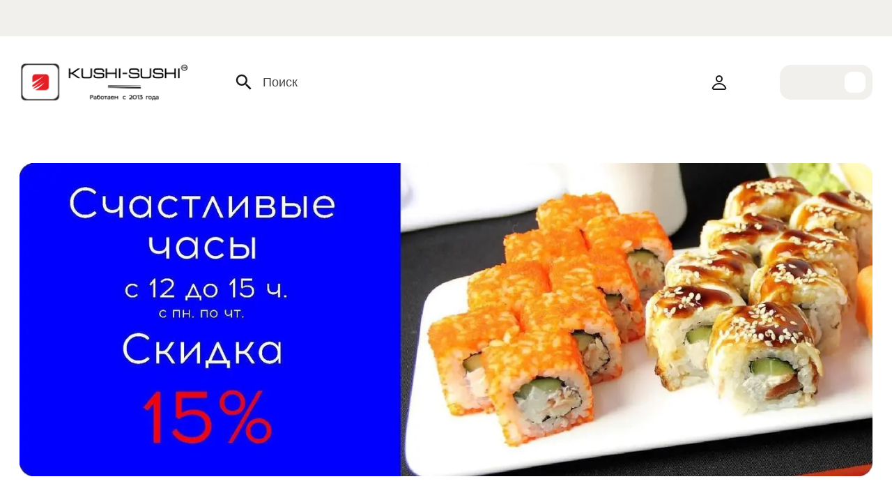

--- FILE ---
content_type: text/html;charset=utf-8
request_url: https://kushi-sushi.ru/
body_size: 104194
content:
<!DOCTYPE html><html  data-capo=""><head><meta charset="utf-8">
<meta name="viewport" content="width=device-width, initial-scale=1">
<title>Куши-Суши - доставка роллов и суши в Хабаровске</title>
<link rel="preconnect" href="//smartomato.ams3.cdn.digitaloceanspaces.com">
<link rel="preconnect" href="//smartomato.ru">
<style>@import"https://fonts.googleapis.com/css2?family=Montserrat:wght@400;500;600&display=swap";.error-page[data-v-ee20ddb0]{align-items:center;background:#f1f0ec;box-sizing:border-box;display:flex;flex-direction:column;justify-content:center;min-height:100vh;padding:30px}.error-page.layouted[data-v-ee20ddb0]{min-height:auto}.error-page[data-v-ee20ddb0] .empty{font-family:Montserrat,sans-serif}.error-page .error-content[data-v-ee20ddb0]{align-items:center;border:1px dashed hsla(0,0%,9%,.3);border-radius:10px;cursor:pointer;display:flex;height:50px;justify-content:center;margin:30px 0 0;max-width:80%;padding:10px;word-break:break-all}.error-page .error-content .error-message[data-v-ee20ddb0]{margin-right:10px;overflow:hidden;text-overflow:ellipsis;white-space:nowrap}.error-page .error-content .error-copy[data-v-ee20ddb0]{align-items:center;border-radius:5px;display:flex;justify-content:center;opacity:.5;padding:5px;transition:.3s ease}.error-page .error-content .error-copy svg[data-v-ee20ddb0]{height:20px;opacity:.7;width:20px}.error-page .error-content:hover .error-copy[data-v-ee20ddb0]{opacity:1}@media (max-width:719px){.error-page .error-content[data-v-ee20ddb0]{max-width:100%}}.error-page .empty[data-v-ee20ddb0]{align-items:center;display:flex;justify-content:center;text-align:center;width:100%}.error-page .empty .error[data-v-ee20ddb0]{align-items:center;display:flex;flex-direction:column;width:100%}.error-page .empty .error .error-img[data-v-ee20ddb0]{margin:0 0 40px;max-width:80%;width:100%}.error-page .empty .error .error-img img[data-v-ee20ddb0],.error-page .empty .error .error-img svg[data-v-ee20ddb0]{width:100%}.error-page .empty .error .error-img img[data-v-ee20ddb0]{max-height:250px;-o-object-fit:cover;object-fit:cover}.error-page .empty .error .error-text[data-v-ee20ddb0]{font-size:26px;margin:0 0 40px}.error-page .empty .error .btn[data-v-ee20ddb0]{background:#f56e5a;border-radius:5px;color:#fff;display:block;font-size:14px;font-weight:700;padding:10px 30px;text-decoration:none;transition:.3s ease}.error-page .empty .error .btn[data-v-ee20ddb0]:hover{opacity:.7}@media (max-width:719px){.error-page .empty .error .error-text[data-v-ee20ddb0]{font-size:20px}}</style>
<style> @font-face { font-family: "Montserrat fallback"; src: local("Noto Sans"); size-adjust: 106.1181%; ascent-override: 91.2191%; descent-override: 23.6529%; line-gap-override: 0%; } @font-face { font-family: "Montserrat fallback"; src: local("Arial"); size-adjust: 112.8307%; ascent-override: 85.7923%; descent-override: 22.2457%; line-gap-override: 0%; } @font-face { font-family: "Montserrat fallback"; src: local("Helvetica Neue"); size-adjust: 111.7778%; ascent-override: 86.6004%; descent-override: 22.4553%; line-gap-override: 0%; } @font-face { font-family: "Montserrat fallback"; src: local("Roboto"); size-adjust: 113.0784%; ascent-override: 85.6043%; descent-override: 22.197%; line-gap-override: 0%; } @font-face { font-family: "Montserrat fallback"; src: local("Segoe UI"); size-adjust: 113.452%; ascent-override: 85.3224%; descent-override: 22.1239%; line-gap-override: 0%; } @font-face { font-family: "Montserrat fallback"; src: local("BlinkMacSystemFont"); size-adjust: 120.7672%; ascent-override: 80.1542%; descent-override: 20.7838%; line-gap-override: 0%; } @font-face { font-family: "Montserrat fallback"; src: local("Noto Sans"); size-adjust: 106.1181%; ascent-override: 91.2191%; descent-override: 23.6529%; line-gap-override: 0%; } @font-face { font-family: "Montserrat fallback"; src: local("Arial"); size-adjust: 112.8307%; ascent-override: 85.7923%; descent-override: 22.2457%; line-gap-override: 0%; } @font-face { font-family: "Montserrat fallback"; src: local("Helvetica Neue"); size-adjust: 111.7778%; ascent-override: 86.6004%; descent-override: 22.4553%; line-gap-override: 0%; } @font-face { font-family: "Montserrat fallback"; src: local("Roboto"); size-adjust: 113.0784%; ascent-override: 85.6043%; descent-override: 22.197%; line-gap-override: 0%; } @font-face { font-family: "Montserrat fallback"; src: local("Segoe UI"); size-adjust: 113.452%; ascent-override: 85.3224%; descent-override: 22.1239%; line-gap-override: 0%; } @font-face { font-family: "Montserrat fallback"; src: local("BlinkMacSystemFont"); size-adjust: 120.7672%; ascent-override: 80.1542%; descent-override: 20.7838%; line-gap-override: 0%; } @font-face { font-family: "Montserrat fallback"; src: local("Noto Sans"); size-adjust: 106.1181%; ascent-override: 91.2191%; descent-override: 23.6529%; line-gap-override: 0%; } @font-face { font-family: "Montserrat fallback"; src: local("Arial"); size-adjust: 112.8307%; ascent-override: 85.7923%; descent-override: 22.2457%; line-gap-override: 0%; } @font-face { font-family: "Montserrat fallback"; src: local("Helvetica Neue"); size-adjust: 111.7778%; ascent-override: 86.6004%; descent-override: 22.4553%; line-gap-override: 0%; } @font-face { font-family: "Montserrat fallback"; src: local("Roboto"); size-adjust: 113.0784%; ascent-override: 85.6043%; descent-override: 22.197%; line-gap-override: 0%; } @font-face { font-family: "Montserrat fallback"; src: local("Segoe UI"); size-adjust: 113.452%; ascent-override: 85.3224%; descent-override: 22.1239%; line-gap-override: 0%; } @font-face { font-family: "Montserrat fallback"; src: local("BlinkMacSystemFont"); size-adjust: 120.7672%; ascent-override: 80.1542%; descent-override: 20.7838%; line-gap-override: 0%; } @font-face { font-family: "Montserrat fallback"; src: local("Noto Sans"); size-adjust: 106.1181%; ascent-override: 91.2191%; descent-override: 23.6529%; line-gap-override: 0%; } @font-face { font-family: "Montserrat fallback"; src: local("Arial"); size-adjust: 112.8307%; ascent-override: 85.7923%; descent-override: 22.2457%; line-gap-override: 0%; } @font-face { font-family: "Montserrat fallback"; src: local("Helvetica Neue"); size-adjust: 111.7778%; ascent-override: 86.6004%; descent-override: 22.4553%; line-gap-override: 0%; } @font-face { font-family: "Montserrat fallback"; src: local("Roboto"); size-adjust: 113.0784%; ascent-override: 85.6043%; descent-override: 22.197%; line-gap-override: 0%; } @font-face { font-family: "Montserrat fallback"; src: local("Segoe UI"); size-adjust: 113.452%; ascent-override: 85.3224%; descent-override: 22.1239%; line-gap-override: 0%; } @font-face { font-family: "Montserrat fallback"; src: local("BlinkMacSystemFont"); size-adjust: 120.7672%; ascent-override: 80.1542%; descent-override: 20.7838%; line-gap-override: 0%; } @font-face { font-family: "Montserrat fallback"; src: local("Noto Sans"); size-adjust: 106.1181%; ascent-override: 91.2191%; descent-override: 23.6529%; line-gap-override: 0%; } @font-face { font-family: "Montserrat fallback"; src: local("Arial"); size-adjust: 112.8307%; ascent-override: 85.7923%; descent-override: 22.2457%; line-gap-override: 0%; } @font-face { font-family: "Montserrat fallback"; src: local("Helvetica Neue"); size-adjust: 111.7778%; ascent-override: 86.6004%; descent-override: 22.4553%; line-gap-override: 0%; } @font-face { font-family: "Montserrat fallback"; src: local("Roboto"); size-adjust: 113.0784%; ascent-override: 85.6043%; descent-override: 22.197%; line-gap-override: 0%; } @font-face { font-family: "Montserrat fallback"; src: local("Segoe UI"); size-adjust: 113.452%; ascent-override: 85.3224%; descent-override: 22.1239%; line-gap-override: 0%; } @font-face { font-family: "Montserrat fallback"; src: local("BlinkMacSystemFont"); size-adjust: 120.7672%; ascent-override: 80.1542%; descent-override: 20.7838%; line-gap-override: 0%; } @font-face { font-family: "Montserrat fallback"; src: local("Noto Sans"); size-adjust: 106.1181%; ascent-override: 91.2191%; descent-override: 23.6529%; line-gap-override: 0%; } @font-face { font-family: "Montserrat fallback"; src: local("Arial"); size-adjust: 112.8307%; ascent-override: 85.7923%; descent-override: 22.2457%; line-gap-override: 0%; } @font-face { font-family: "Montserrat fallback"; src: local("Helvetica Neue"); size-adjust: 111.7778%; ascent-override: 86.6004%; descent-override: 22.4553%; line-gap-override: 0%; } @font-face { font-family: "Montserrat fallback"; src: local("Roboto"); size-adjust: 113.0784%; ascent-override: 85.6043%; descent-override: 22.197%; line-gap-override: 0%; } @font-face { font-family: "Montserrat fallback"; src: local("Segoe UI"); size-adjust: 113.452%; ascent-override: 85.3224%; descent-override: 22.1239%; line-gap-override: 0%; } @font-face { font-family: "Montserrat fallback"; src: local("BlinkMacSystemFont"); size-adjust: 120.7672%; ascent-override: 80.1542%; descent-override: 20.7838%; line-gap-override: 0%; } @font-face { font-family: "Montserrat fallback"; src: local("Noto Sans"); size-adjust: 106.1181%; ascent-override: 91.2191%; descent-override: 23.6529%; line-gap-override: 0%; } @font-face { font-family: "Montserrat fallback"; src: local("Arial"); size-adjust: 112.8307%; ascent-override: 85.7923%; descent-override: 22.2457%; line-gap-override: 0%; } @font-face { font-family: "Montserrat fallback"; src: local("Helvetica Neue"); size-adjust: 111.7778%; ascent-override: 86.6004%; descent-override: 22.4553%; line-gap-override: 0%; } @font-face { font-family: "Montserrat fallback"; src: local("Roboto"); size-adjust: 113.0784%; ascent-override: 85.6043%; descent-override: 22.197%; line-gap-override: 0%; } @font-face { font-family: "Montserrat fallback"; src: local("Segoe UI"); size-adjust: 113.452%; ascent-override: 85.3224%; descent-override: 22.1239%; line-gap-override: 0%; } @font-face { font-family: "Montserrat fallback"; src: local("BlinkMacSystemFont"); size-adjust: 120.7672%; ascent-override: 80.1542%; descent-override: 20.7838%; line-gap-override: 0%; } @font-face { font-family: "Montserrat fallback"; src: local("Noto Sans"); size-adjust: 106.1181%; ascent-override: 91.2191%; descent-override: 23.6529%; line-gap-override: 0%; } @font-face { font-family: "Montserrat fallback"; src: local("Arial"); size-adjust: 112.8307%; ascent-override: 85.7923%; descent-override: 22.2457%; line-gap-override: 0%; } @font-face { font-family: "Montserrat fallback"; src: local("Helvetica Neue"); size-adjust: 111.7778%; ascent-override: 86.6004%; descent-override: 22.4553%; line-gap-override: 0%; } @font-face { font-family: "Montserrat fallback"; src: local("Roboto"); size-adjust: 113.0784%; ascent-override: 85.6043%; descent-override: 22.197%; line-gap-override: 0%; } @font-face { font-family: "Montserrat fallback"; src: local("Segoe UI"); size-adjust: 113.452%; ascent-override: 85.3224%; descent-override: 22.1239%; line-gap-override: 0%; } @font-face { font-family: "Montserrat fallback"; src: local("BlinkMacSystemFont"); size-adjust: 120.7672%; ascent-override: 80.1542%; descent-override: 20.7838%; line-gap-override: 0%; } @font-face { font-family: "Montserrat fallback"; src: local("Noto Sans"); size-adjust: 106.1181%; ascent-override: 91.2191%; descent-override: 23.6529%; line-gap-override: 0%; } @font-face { font-family: "Montserrat fallback"; src: local("Arial"); size-adjust: 112.8307%; ascent-override: 85.7923%; descent-override: 22.2457%; line-gap-override: 0%; } @font-face { font-family: "Montserrat fallback"; src: local("Helvetica Neue"); size-adjust: 111.7778%; ascent-override: 86.6004%; descent-override: 22.4553%; line-gap-override: 0%; } @font-face { font-family: "Montserrat fallback"; src: local("Roboto"); size-adjust: 113.0784%; ascent-override: 85.6043%; descent-override: 22.197%; line-gap-override: 0%; } @font-face { font-family: "Montserrat fallback"; src: local("Segoe UI"); size-adjust: 113.452%; ascent-override: 85.3224%; descent-override: 22.1239%; line-gap-override: 0%; } @font-face { font-family: "Montserrat fallback"; src: local("BlinkMacSystemFont"); size-adjust: 120.7672%; ascent-override: 80.1542%; descent-override: 20.7838%; line-gap-override: 0%; } @font-face { font-family: "Montserrat fallback"; src: local("Noto Sans"); size-adjust: 106.1181%; ascent-override: 91.2191%; descent-override: 23.6529%; line-gap-override: 0%; } @font-face { font-family: "Montserrat fallback"; src: local("Arial"); size-adjust: 112.8307%; ascent-override: 85.7923%; descent-override: 22.2457%; line-gap-override: 0%; } @font-face { font-family: "Montserrat fallback"; src: local("Helvetica Neue"); size-adjust: 111.7778%; ascent-override: 86.6004%; descent-override: 22.4553%; line-gap-override: 0%; } @font-face { font-family: "Montserrat fallback"; src: local("Roboto"); size-adjust: 113.0784%; ascent-override: 85.6043%; descent-override: 22.197%; line-gap-override: 0%; } @font-face { font-family: "Montserrat fallback"; src: local("Segoe UI"); size-adjust: 113.452%; ascent-override: 85.3224%; descent-override: 22.1239%; line-gap-override: 0%; } @font-face { font-family: "Montserrat fallback"; src: local("BlinkMacSystemFont"); size-adjust: 120.7672%; ascent-override: 80.1542%; descent-override: 20.7838%; line-gap-override: 0%; } @font-face { font-family: "Montserrat fallback"; src: local("Noto Sans"); size-adjust: 106.1181%; ascent-override: 91.2191%; descent-override: 23.6529%; line-gap-override: 0%; } @font-face { font-family: "Montserrat fallback"; src: local("Arial"); size-adjust: 112.8307%; ascent-override: 85.7923%; descent-override: 22.2457%; line-gap-override: 0%; } @font-face { font-family: "Montserrat fallback"; src: local("Helvetica Neue"); size-adjust: 111.7778%; ascent-override: 86.6004%; descent-override: 22.4553%; line-gap-override: 0%; } @font-face { font-family: "Montserrat fallback"; src: local("Roboto"); size-adjust: 113.0784%; ascent-override: 85.6043%; descent-override: 22.197%; line-gap-override: 0%; } @font-face { font-family: "Montserrat fallback"; src: local("Segoe UI"); size-adjust: 113.452%; ascent-override: 85.3224%; descent-override: 22.1239%; line-gap-override: 0%; } @font-face { font-family: "Montserrat fallback"; src: local("BlinkMacSystemFont"); size-adjust: 120.7672%; ascent-override: 80.1542%; descent-override: 20.7838%; line-gap-override: 0%; } @font-face { font-family: "Montserrat fallback"; src: local("Noto Sans"); size-adjust: 106.1181%; ascent-override: 91.2191%; descent-override: 23.6529%; line-gap-override: 0%; } @font-face { font-family: "Montserrat fallback"; src: local("Arial"); size-adjust: 112.8307%; ascent-override: 85.7923%; descent-override: 22.2457%; line-gap-override: 0%; } @font-face { font-family: "Montserrat fallback"; src: local("Helvetica Neue"); size-adjust: 111.7778%; ascent-override: 86.6004%; descent-override: 22.4553%; line-gap-override: 0%; } @font-face { font-family: "Montserrat fallback"; src: local("Roboto"); size-adjust: 113.0784%; ascent-override: 85.6043%; descent-override: 22.197%; line-gap-override: 0%; } @font-face { font-family: "Montserrat fallback"; src: local("Segoe UI"); size-adjust: 113.452%; ascent-override: 85.3224%; descent-override: 22.1239%; line-gap-override: 0%; } @font-face { font-family: "Montserrat fallback"; src: local("BlinkMacSystemFont"); size-adjust: 120.7672%; ascent-override: 80.1542%; descent-override: 20.7838%; line-gap-override: 0%; } @font-face { font-family: "Montserrat fallback"; src: local("Noto Sans"); size-adjust: 106.1181%; ascent-override: 91.2191%; descent-override: 23.6529%; line-gap-override: 0%; } @font-face { font-family: "Montserrat fallback"; src: local("Arial"); size-adjust: 112.8307%; ascent-override: 85.7923%; descent-override: 22.2457%; line-gap-override: 0%; } @font-face { font-family: "Montserrat fallback"; src: local("Helvetica Neue"); size-adjust: 111.7778%; ascent-override: 86.6004%; descent-override: 22.4553%; line-gap-override: 0%; } @font-face { font-family: "Montserrat fallback"; src: local("Roboto"); size-adjust: 113.0784%; ascent-override: 85.6043%; descent-override: 22.197%; line-gap-override: 0%; } @font-face { font-family: "Montserrat fallback"; src: local("Segoe UI"); size-adjust: 113.452%; ascent-override: 85.3224%; descent-override: 22.1239%; line-gap-override: 0%; } @font-face { font-family: "Montserrat fallback"; src: local("BlinkMacSystemFont"); size-adjust: 120.7672%; ascent-override: 80.1542%; descent-override: 20.7838%; line-gap-override: 0%; } @font-face { font-family: "Montserrat fallback"; src: local("Noto Sans"); size-adjust: 106.1181%; ascent-override: 91.2191%; descent-override: 23.6529%; line-gap-override: 0%; } @font-face { font-family: "Montserrat fallback"; src: local("Arial"); size-adjust: 112.8307%; ascent-override: 85.7923%; descent-override: 22.2457%; line-gap-override: 0%; } @font-face { font-family: "Montserrat fallback"; src: local("Helvetica Neue"); size-adjust: 111.7778%; ascent-override: 86.6004%; descent-override: 22.4553%; line-gap-override: 0%; } @font-face { font-family: "Montserrat fallback"; src: local("Roboto"); size-adjust: 113.0784%; ascent-override: 85.6043%; descent-override: 22.197%; line-gap-override: 0%; } @font-face { font-family: "Montserrat fallback"; src: local("Segoe UI"); size-adjust: 113.452%; ascent-override: 85.3224%; descent-override: 22.1239%; line-gap-override: 0%; } @font-face { font-family: "Montserrat fallback"; src: local("BlinkMacSystemFont"); size-adjust: 120.7672%; ascent-override: 80.1542%; descent-override: 20.7838%; line-gap-override: 0%; } @font-face { font-family: "Montserrat fallback"; src: local("Noto Sans"); size-adjust: 106.1181%; ascent-override: 91.2191%; descent-override: 23.6529%; line-gap-override: 0%; } @font-face { font-family: "Montserrat fallback"; src: local("Arial"); size-adjust: 112.8307%; ascent-override: 85.7923%; descent-override: 22.2457%; line-gap-override: 0%; } @font-face { font-family: "Montserrat fallback"; src: local("Helvetica Neue"); size-adjust: 111.7778%; ascent-override: 86.6004%; descent-override: 22.4553%; line-gap-override: 0%; } @font-face { font-family: "Montserrat fallback"; src: local("Roboto"); size-adjust: 113.0784%; ascent-override: 85.6043%; descent-override: 22.197%; line-gap-override: 0%; } @font-face { font-family: "Montserrat fallback"; src: local("Segoe UI"); size-adjust: 113.452%; ascent-override: 85.3224%; descent-override: 22.1239%; line-gap-override: 0%; } @font-face { font-family: "Montserrat fallback"; src: local("BlinkMacSystemFont"); size-adjust: 120.7672%; ascent-override: 80.1542%; descent-override: 20.7838%; line-gap-override: 0%; } @font-face { font-family: "Montserrat fallback"; src: local("Noto Sans"); size-adjust: 106.1181%; ascent-override: 91.2191%; descent-override: 23.6529%; line-gap-override: 0%; } @font-face { font-family: "Montserrat fallback"; src: local("Arial"); size-adjust: 112.8307%; ascent-override: 85.7923%; descent-override: 22.2457%; line-gap-override: 0%; } @font-face { font-family: "Montserrat fallback"; src: local("Helvetica Neue"); size-adjust: 111.7778%; ascent-override: 86.6004%; descent-override: 22.4553%; line-gap-override: 0%; } @font-face { font-family: "Montserrat fallback"; src: local("Roboto"); size-adjust: 113.0784%; ascent-override: 85.6043%; descent-override: 22.197%; line-gap-override: 0%; } @font-face { font-family: "Montserrat fallback"; src: local("Segoe UI"); size-adjust: 113.452%; ascent-override: 85.3224%; descent-override: 22.1239%; line-gap-override: 0%; } @font-face { font-family: "Montserrat fallback"; src: local("BlinkMacSystemFont"); size-adjust: 120.7672%; ascent-override: 80.1542%; descent-override: 20.7838%; line-gap-override: 0%; } @font-face { font-family: "Montserrat fallback"; src: local("Noto Sans"); size-adjust: 106.1181%; ascent-override: 91.2191%; descent-override: 23.6529%; line-gap-override: 0%; } @font-face { font-family: "Montserrat fallback"; src: local("Arial"); size-adjust: 112.8307%; ascent-override: 85.7923%; descent-override: 22.2457%; line-gap-override: 0%; } @font-face { font-family: "Montserrat fallback"; src: local("Helvetica Neue"); size-adjust: 111.7778%; ascent-override: 86.6004%; descent-override: 22.4553%; line-gap-override: 0%; } @font-face { font-family: "Montserrat fallback"; src: local("Roboto"); size-adjust: 113.0784%; ascent-override: 85.6043%; descent-override: 22.197%; line-gap-override: 0%; } @font-face { font-family: "Montserrat fallback"; src: local("Segoe UI"); size-adjust: 113.452%; ascent-override: 85.3224%; descent-override: 22.1239%; line-gap-override: 0%; } @font-face { font-family: "Montserrat fallback"; src: local("BlinkMacSystemFont"); size-adjust: 120.7672%; ascent-override: 80.1542%; descent-override: 20.7838%; line-gap-override: 0%; } @font-face { font-family: "Montserrat fallback"; src: local("Noto Sans"); size-adjust: 106.1181%; ascent-override: 91.2191%; descent-override: 23.6529%; line-gap-override: 0%; } @font-face { font-family: "Montserrat fallback"; src: local("Arial"); size-adjust: 112.8307%; ascent-override: 85.7923%; descent-override: 22.2457%; line-gap-override: 0%; } @font-face { font-family: "Montserrat fallback"; src: local("Helvetica Neue"); size-adjust: 111.7778%; ascent-override: 86.6004%; descent-override: 22.4553%; line-gap-override: 0%; } @font-face { font-family: "Montserrat fallback"; src: local("Roboto"); size-adjust: 113.0784%; ascent-override: 85.6043%; descent-override: 22.197%; line-gap-override: 0%; } @font-face { font-family: "Montserrat fallback"; src: local("Segoe UI"); size-adjust: 113.452%; ascent-override: 85.3224%; descent-override: 22.1239%; line-gap-override: 0%; } @font-face { font-family: "Montserrat fallback"; src: local("BlinkMacSystemFont"); size-adjust: 120.7672%; ascent-override: 80.1542%; descent-override: 20.7838%; line-gap-override: 0%; } @font-face { font-family: "Montserrat fallback"; src: local("Noto Sans"); size-adjust: 106.1181%; ascent-override: 91.2191%; descent-override: 23.6529%; line-gap-override: 0%; } @font-face { font-family: "Montserrat fallback"; src: local("Arial"); size-adjust: 112.8307%; ascent-override: 85.7923%; descent-override: 22.2457%; line-gap-override: 0%; } @font-face { font-family: "Montserrat fallback"; src: local("Helvetica Neue"); size-adjust: 111.7778%; ascent-override: 86.6004%; descent-override: 22.4553%; line-gap-override: 0%; } @font-face { font-family: "Montserrat fallback"; src: local("Roboto"); size-adjust: 113.0784%; ascent-override: 85.6043%; descent-override: 22.197%; line-gap-override: 0%; } @font-face { font-family: "Montserrat fallback"; src: local("Segoe UI"); size-adjust: 113.452%; ascent-override: 85.3224%; descent-override: 22.1239%; line-gap-override: 0%; } @font-face { font-family: "Montserrat fallback"; src: local("BlinkMacSystemFont"); size-adjust: 120.7672%; ascent-override: 80.1542%; descent-override: 20.7838%; line-gap-override: 0%; } @font-face { font-family: "Montserrat fallback"; src: local("Noto Sans"); size-adjust: 106.1181%; ascent-override: 91.2191%; descent-override: 23.6529%; line-gap-override: 0%; } @font-face { font-family: "Montserrat fallback"; src: local("Arial"); size-adjust: 112.8307%; ascent-override: 85.7923%; descent-override: 22.2457%; line-gap-override: 0%; } @font-face { font-family: "Montserrat fallback"; src: local("Helvetica Neue"); size-adjust: 111.7778%; ascent-override: 86.6004%; descent-override: 22.4553%; line-gap-override: 0%; } @font-face { font-family: "Montserrat fallback"; src: local("Roboto"); size-adjust: 113.0784%; ascent-override: 85.6043%; descent-override: 22.197%; line-gap-override: 0%; } @font-face { font-family: "Montserrat fallback"; src: local("Segoe UI"); size-adjust: 113.452%; ascent-override: 85.3224%; descent-override: 22.1239%; line-gap-override: 0%; } @font-face { font-family: "Montserrat fallback"; src: local("BlinkMacSystemFont"); size-adjust: 120.7672%; ascent-override: 80.1542%; descent-override: 20.7838%; line-gap-override: 0%; } </style>
<link href="https://app.smartomato.ru/marketplace/stylesheet/c8acabb0172fb213be57649ebad20cac/3870177511651960454" rel="stylesheet">
<style>
.dish-card-ingredients {
  display: none;
}
</style>
<style>*{box-sizing:border-box;-webkit-text-size-adjust:none;-moz-text-size-adjust:none;text-size-adjust:none}*,:focus{outline:none}:after,:before{box-sizing:border-box}::-webkit-scrollbar{background-color:transparent;height:4px;width:4px}::-webkit-scrollbar-track{background-color:transparent;border-radius:100px}::-webkit-scrollbar-thumb{border-radius:100px;width:100px}body{font:400 18px/28px Montserrat,Arial,Helvetica,sans-serif;margin:0;-webkit-font-smoothing:antialiased}img{border-style:none;display:block;max-width:100%}a{outline:none;transition:all .2s linear}a,a:hover{text-decoration:none}input,select,textarea{-webkit-border-radius:0}input,input:not([type=radio],[type=checkbox]),select,textarea{-webkit-appearance:none;font:100% Montserrat,Arial,Helvetica,sans-serif;vertical-align:middle}fieldset,form{border-style:none;margin:0;min-width:0;padding:0}article,aside,dialog,figure,footer,header,menu,nav,section{display:block}nav ol,nav ul{margin:0;padding:0}nav li,nav ol,nav ul{list-style:none}p{margin:0 0 10px}.title-h1,h1{display:block;font-size:48px;font-weight:700;line-height:58px;margin:0 0 40px}@media (max-width:1023px){.title-h1,h1{font-size:36px;line-height:46px;margin:0 0 30px}}.title-h2,h2{display:block;font-size:36px;font-weight:600;line-height:46px;margin:0 0 40px}@media (max-width:1023px){.title-h2,h2{font-size:26px;line-height:36px;margin:0 0 30px}}.title-h3,h3{display:block;font-size:26px;font-weight:600;line-height:36px;margin:0 0 20px}@media (max-width:1023px){.title-h3,h3{font-size:22px;line-height:30px;margin:0 0 15px}}.title-h4,h4{display:block;font-size:18px;font-weight:600;line-height:28px;margin:0 0 15px;word-break:break-word}@media (max-width:1023px){.title-h4,h4{font-size:16px;line-height:24px;margin:0 0 10px}}h5{font-size:20px;line-height:22px;margin:0 0 12px}h6{font-size:18px;line-height:20px;margin:0 0 10px}button,input[type=file]::-webkit-file-upload-button,input[type=submit]{cursor:pointer}input::-moz-placeholder,textarea::-moz-placeholder{font-weight:400;opacity:1}input::placeholder,textarea::placeholder{font-weight:400;opacity:1}body,html{height:100%;margin:0;-webkit-text-size-adjust:none}#wrapper{display:flex;flex-direction:column;max-height:100vh;overflow:hidden;width:100%}#main,#wrapper{position:relative}#main{flex:5000 1 auto}* html #wrapper{height:100%}.container{margin:0 auto;max-width:1280px;padding:0 28px;width:100%}@media (max-width:719px){.container{padding:0 12px}}.slider-anchor{display:none;width:calc(100% - 410px)}@media (max-width:1023px){.slider-anchor{display:block;left:0;opacity:0;position:absolute;top:0;transform:translate(200px);width:calc(100% - 410px);z-index:-1}}.slider-anchor .sub-nav{padding-top:0}.slider-anchor .sub-nav li{margin-left:0;padding-right:40px}@media (max-width:1023px){.slider-anchor .sub-nav li{padding-right:30px}}.list-product{display:flex;flex-wrap:wrap;list-style:none;margin:0 -20px 40px;padding:0}@media (max-width:1023px){.list-product{margin:0 -5px}}.list-product li{flex:0 0 25%;padding:0 20px;width:25%}@media (max-width:1023px){.list-product li{flex:0 1 50%;padding:0 5px}}.list-product .holder-option{margin-top:-1px;padding:0;position:relative;transition:all .2s linear}.list-product .holder-option:hover{z-index:1}.list-product .holder-option:hover:before{opacity:0}.list-product .holder-option:before{bottom:0;content:"";left:20px;position:absolute;right:20px;z-index:1}.list-product .holder-option:first-child{border-radius:5px 5px 0 0}.list-product .holder-option:last-child{border-radius:0 0 5px 5px}.list-product .holder-option:last-child:before{display:none}body.new-widget #smartomato-application{bottom:0;left:0;pointer-events:none;position:fixed;right:0;top:0}body.new-widget #smartomato-application .sm-quick-configurator,body.new-widget #smartomato-application .smartomato-widget{pointer-events:all}@media (max-width:1023px){body.new-widget #smartomato-application .smartomato-widget{bottom:50px;margin:14px}body.new-widget #smartomato-application .smartomato-widget .sm-mobile-order-status{width:-moz-fit-content;width:fit-content}body.new-widget #smartomato-application .smartomato-widget .sm-mobile-order-status:before{display:none}}.sm-modal-open .new-widget #smartomato-application{pointer-events:all;z-index:4}.sm-modal-open .new-widget .content-wrapper{overflow:hidden}.arabian{direction:rtl}.arabian .lang{margin:0 20px 0 0}.arabian .lang .lang-drop .current-lang{margin:0 0 0 6px}.arabian .nav ul li{margin:0 0 0 40px}.arabian .lang .dropdown .dropdown-item svg,.arabian .lang .lang-drop .current-lang svg{margin:0 0 0 6px}.arabian .bottom-header .holder-logo{padding:0 0 0 10px}.arabian .app-header-logo .logo{margin:0 0 0 40px}.arabian .location .icon-location{left:0;right:10px}.arabian .header-location .holder-location .city-drop{margin:0 0 0 15px}.arabian .location{padding:8px 50px 8px 15px}.arabian .location.search{padding-left:0;padding-right:50px}.arabian .header-location .holder-location .city-drop span{margin:0 0 0 8px}.arabian .user.login{padding:0 0 0 5px}.arabian .user .balance{margin:0 0 0 15px}.arabian .header-basket .holder-basket{padding:0 30px 0 0}.arabian .header-basket .holder-basket .basket-block .basket[data-v-b69c954a]{padding:10px 20px 10px 10px}.arabian .header-basket .holder-basket .basket-block .basket .sum{margin:0 15px 0 0;padding:0 15px 0 0}.arabian .header-basket .holder-basket .basket-block .basket .sum .value{margin:0 0 0 15px}.arabian .production-card{width:100%}.arabian .dishes ul .button a{flex-direction:row-reverse;padding:0 50px 0 20px}.arabian .dishes ul .button a:before{left:0;right:20px}.arabian .two-columns .list-item{padding:0 0 0 20px}.arabian .side .side-menu{margin:0 0 0 20px}.arabian .counter.active input{border-radius:0 10px 10px 0}.arabian .prices-block .price-weight .price-weight-values .price{margin:0 0 0 20px}.arabian .dish-card.default .counter.active{margin-left:unset;margin-right:auto}.arabian .dish-page-card .holder-img{margin:0 0 0 150px}.arabian .base-breadcrumbs .layout .holder-block{flex-direction:row-reverse;justify-content:flex-end}.arabian .review-slider .user .holder-img{margin:0 0 0 20px}@media (max-width:1023px){.arabian .header-location .holder-location .city-drop{margin:0 0 15px}.arabian .header-basket .holder-basket{padding:0}.arabian .dish-page-card .holder-img{margin:0 0 30px}.arabian .two-columns .list-item{padding:0}.arabian .dishes ul .button a:before{right:10px}.arabian .slider-anchor .sub-nav li{padding:0 0 0 30px}}@keyframes scale-fade-popup{0%{opacity:0;transform:translate(-45%,-50%)}to{opacity:1;transform:translate(-50%,-50%)}}.scale-fade-popup-enter-active{animation:scale-fade-popup .3s}.scale-fade-popup-leave-active{animation:scale-fade-popup .3s reverse}@keyframes fade{0%{opacity:0}to{opacity:1}}.fade-enter-active{animation:fade .8s}.fade-leave-active{animation:fade .8s reverse}.fade-stories-enter-active{animation:fade .2s}.fade-cookies-enter-active{animation:fade .8s}.fade-cookies-leave-active{animation:fade 1s reverse}.slide-fade-enter-active{transition:all .2s ease-out}.slide-fade-leave-active{transition:all .2s ease-in}.slide-fade-enter-from{transform:translate(30%)}.slide-fade-leave-to{opacity:0;transform:translate(-30%)}@keyframes shine-lines{0%{background-position:200% 0}to{background-position:-200% 0}}.loading-skeleton{pointer-events:none;position:relative}.loading-skeleton:before{animation:shine-lines 3s linear infinite;background:linear-gradient(90deg,#f5f5f5 25%,#e5e5e5,#f5f5f5 75%);background-size:200% 100%;border-radius:15px;content:"";display:block;height:100%;opacity:1;position:absolute;width:100%;z-index:6}.slide-left-enter-active,.slide-left-leave-active,.slide-right-enter-active,.slide-right-leave-active{transition:all .2s}.slide-left-enter-from,.slide-left-leave-to,.slide-right-enter-from,.slide-right-leave-to{opacity:0}.slide-left-enter-from{transform:translate(50px)}.slide-left-leave-to,.slide-right-enter-from{transform:translate(-50px)}.slide-right-leave-to{transform:translate(50px)}</style>
<style>@font-face{font-display:swap;font-family:Montserrat;font-style:normal;font-weight:400;src:url(/_nuxt/Montserrat-400-1.DV_LRdWn.woff2) format("woff2");unicode-range:u+0460-052f,u+1c80-1c8a,u+20b4,u+2de0-2dff,u+a640-a69f,u+fe2e-fe2f}@font-face{font-display:swap;font-family:Montserrat;font-style:normal;font-weight:400;src:url(/_nuxt/Montserrat-400-2.D3on441i.woff2) format("woff2");unicode-range:u+0301,u+0400-045f,u+0490-0491,u+04b0-04b1,u+2116}@font-face{font-display:swap;font-family:Montserrat;font-style:normal;font-weight:400;src:url(/_nuxt/Montserrat-400-3.BcziCZ2I.woff2) format("woff2");unicode-range:u+0102-0103,u+0110-0111,u+0128-0129,u+0168-0169,u+01a0-01a1,u+01af-01b0,u+0300-0301,u+0303-0304,u+0308-0309,u+0323,u+0329,u+1ea0-1ef9,u+20ab}@font-face{font-display:swap;font-family:Montserrat;font-style:normal;font-weight:400;src:url(/_nuxt/Montserrat-400-4.BLkAzDQP.woff2) format("woff2");unicode-range:u+0100-02ba,u+02bd-02c5,u+02c7-02cc,u+02ce-02d7,u+02dd-02ff,u+0304,u+0308,u+0329,u+1d00-1dbf,u+1e00-1e9f,u+1ef2-1eff,u+2020,u+20a0-20ab,u+20ad-20c0,u+2113,u+2c60-2c7f,u+a720-a7ff}@font-face{font-display:swap;font-family:Montserrat;font-style:normal;font-weight:400;src:url(/_nuxt/Montserrat-400-5.AeMhpAKq.woff2) format("woff2");unicode-range:u+00??,u+0131,u+0152-0153,u+02bb-02bc,u+02c6,u+02da,u+02dc,u+0304,u+0308,u+0329,u+2000-206f,u+20ac,u+2122,u+2191,u+2193,u+2212,u+2215,u+feff,u+fffd}@font-face{font-display:swap;font-family:Montserrat;font-style:normal;font-weight:500;src:url(/_nuxt/Montserrat-400-1.DV_LRdWn.woff2) format("woff2");unicode-range:u+0460-052f,u+1c80-1c8a,u+20b4,u+2de0-2dff,u+a640-a69f,u+fe2e-fe2f}@font-face{font-display:swap;font-family:Montserrat;font-style:normal;font-weight:500;src:url(/_nuxt/Montserrat-400-2.D3on441i.woff2) format("woff2");unicode-range:u+0301,u+0400-045f,u+0490-0491,u+04b0-04b1,u+2116}@font-face{font-display:swap;font-family:Montserrat;font-style:normal;font-weight:500;src:url(/_nuxt/Montserrat-400-3.BcziCZ2I.woff2) format("woff2");unicode-range:u+0102-0103,u+0110-0111,u+0128-0129,u+0168-0169,u+01a0-01a1,u+01af-01b0,u+0300-0301,u+0303-0304,u+0308-0309,u+0323,u+0329,u+1ea0-1ef9,u+20ab}@font-face{font-display:swap;font-family:Montserrat;font-style:normal;font-weight:500;src:url(/_nuxt/Montserrat-400-4.BLkAzDQP.woff2) format("woff2");unicode-range:u+0100-02ba,u+02bd-02c5,u+02c7-02cc,u+02ce-02d7,u+02dd-02ff,u+0304,u+0308,u+0329,u+1d00-1dbf,u+1e00-1e9f,u+1ef2-1eff,u+2020,u+20a0-20ab,u+20ad-20c0,u+2113,u+2c60-2c7f,u+a720-a7ff}@font-face{font-display:swap;font-family:Montserrat;font-style:normal;font-weight:500;src:url(/_nuxt/Montserrat-400-5.AeMhpAKq.woff2) format("woff2");unicode-range:u+00??,u+0131,u+0152-0153,u+02bb-02bc,u+02c6,u+02da,u+02dc,u+0304,u+0308,u+0329,u+2000-206f,u+20ac,u+2122,u+2191,u+2193,u+2212,u+2215,u+feff,u+fffd}@font-face{font-display:swap;font-family:Montserrat;font-style:normal;font-weight:600;src:url(/_nuxt/Montserrat-400-1.DV_LRdWn.woff2) format("woff2");unicode-range:u+0460-052f,u+1c80-1c8a,u+20b4,u+2de0-2dff,u+a640-a69f,u+fe2e-fe2f}@font-face{font-display:swap;font-family:Montserrat;font-style:normal;font-weight:600;src:url(/_nuxt/Montserrat-400-2.D3on441i.woff2) format("woff2");unicode-range:u+0301,u+0400-045f,u+0490-0491,u+04b0-04b1,u+2116}@font-face{font-display:swap;font-family:Montserrat;font-style:normal;font-weight:600;src:url(/_nuxt/Montserrat-400-3.BcziCZ2I.woff2) format("woff2");unicode-range:u+0102-0103,u+0110-0111,u+0128-0129,u+0168-0169,u+01a0-01a1,u+01af-01b0,u+0300-0301,u+0303-0304,u+0308-0309,u+0323,u+0329,u+1ea0-1ef9,u+20ab}@font-face{font-display:swap;font-family:Montserrat;font-style:normal;font-weight:600;src:url(/_nuxt/Montserrat-400-4.BLkAzDQP.woff2) format("woff2");unicode-range:u+0100-02ba,u+02bd-02c5,u+02c7-02cc,u+02ce-02d7,u+02dd-02ff,u+0304,u+0308,u+0329,u+1d00-1dbf,u+1e00-1e9f,u+1ef2-1eff,u+2020,u+20a0-20ab,u+20ad-20c0,u+2113,u+2c60-2c7f,u+a720-a7ff}@font-face{font-display:swap;font-family:Montserrat;font-style:normal;font-weight:600;src:url(/_nuxt/Montserrat-400-5.AeMhpAKq.woff2) format("woff2");unicode-range:u+00??,u+0131,u+0152-0153,u+02bb-02bc,u+02c6,u+02da,u+02dc,u+0304,u+0308,u+0329,u+2000-206f,u+20ac,u+2122,u+2191,u+2193,u+2212,u+2215,u+feff,u+fffd}@font-face{font-display:swap;font-family:Montserrat;font-style:normal;font-weight:700;src:url(/_nuxt/Montserrat-400-1.DV_LRdWn.woff2) format("woff2");unicode-range:u+0460-052f,u+1c80-1c8a,u+20b4,u+2de0-2dff,u+a640-a69f,u+fe2e-fe2f}@font-face{font-display:swap;font-family:Montserrat;font-style:normal;font-weight:700;src:url(/_nuxt/Montserrat-400-2.D3on441i.woff2) format("woff2");unicode-range:u+0301,u+0400-045f,u+0490-0491,u+04b0-04b1,u+2116}@font-face{font-display:swap;font-family:Montserrat;font-style:normal;font-weight:700;src:url(/_nuxt/Montserrat-400-3.BcziCZ2I.woff2) format("woff2");unicode-range:u+0102-0103,u+0110-0111,u+0128-0129,u+0168-0169,u+01a0-01a1,u+01af-01b0,u+0300-0301,u+0303-0304,u+0308-0309,u+0323,u+0329,u+1ea0-1ef9,u+20ab}@font-face{font-display:swap;font-family:Montserrat;font-style:normal;font-weight:700;src:url(/_nuxt/Montserrat-400-4.BLkAzDQP.woff2) format("woff2");unicode-range:u+0100-02ba,u+02bd-02c5,u+02c7-02cc,u+02ce-02d7,u+02dd-02ff,u+0304,u+0308,u+0329,u+1d00-1dbf,u+1e00-1e9f,u+1ef2-1eff,u+2020,u+20a0-20ab,u+20ad-20c0,u+2113,u+2c60-2c7f,u+a720-a7ff}@font-face{font-display:swap;font-family:Montserrat;font-style:normal;font-weight:700;src:url(/_nuxt/Montserrat-400-5.AeMhpAKq.woff2) format("woff2");unicode-range:u+00??,u+0131,u+0152-0153,u+02bb-02bc,u+02c6,u+02da,u+02dc,u+0304,u+0308,u+0329,u+2000-206f,u+20ac,u+2122,u+2191,u+2193,u+2212,u+2215,u+feff,u+fffd}</style>
<style>#__nuxt{height:100%}#__nuxt .layout-default{height:inherit}#__nuxt #wrapper{height:100%}#__nuxt .content-wrapper{display:flex;flex-direction:column;min-height:100%;overflow-x:hidden;overflow-y:scroll}@media (max-width:1023px){#__nuxt .content-wrapper{transition:all .2s linear}}.fixed-header .scroll-to-top{opacity:1;pointer-events:all}@media (max-width:1023px){.fixed-header .content-wrapper{padding:0;transition:all .2s linear}}.fixed-scroll{overflow:hidden}.rounded-cards #wrapper{overflow:inherit}@media (max-width:1023px){.rounded-cards #wrapper{overflow:hidden}}.rounded-cards .list-product{margin:0 -10px}.rounded-cards .list-product li{padding:0 10px}.rounded-cards .categories-list{width:100%}.side-slider .container{max-width:1420px}.restaraunt-not-published{align-items:center;display:flex;flex-direction:column;height:100vh}.restaraunt-not-published img{margin-top:50px;max-width:270px}.restaraunt-not-published h1{color:#333;display:block;font-size:40px;margin-top:15%;text-align:center}@media (max-width:1023px){.sm-panel-block.sm-basket{visibility:hidden}.restaraunt-not-published h1{font-size:35px;margin-top:35%}#smartomato-application .sm-mobile-order-status{align-items:center;background:#fff!important;border-radius:15px;bottom:75px!important;box-shadow:0 5px 20px #0000004d!important;color:#000!important;font-family:Montserrat,sans-serif!important;font-size:18px;font-weight:500!important;left:0;margin:0 auto;max-width:92%;padding:12px!important;text-decoration:none!important}#smartomato-application .sm-mobile-order-status .sm-status-text{align-items:center;display:flex;position:relative;text-decoration:none!important;width:100%}#smartomato-application .sm-mobile-order-status:before{background:#00984626 url(/images/right-arrow.svg) no-repeat 50% 50%;border-radius:10px;content:"";height:30px;position:absolute;right:12px;top:50%;transform:translate(0) translateY(-50%);transition:all .2s linear;width:30px}#smartomato-application .sm-advert-informer{margin-left:12px!important;margin-top:-154px!important}}.has-popup{overflow:hidden}.has-popup:after{background:#17171766;content:"";height:100%;left:0;position:absolute;top:0;transition:all .2s ease;width:100%;z-index:4}@media (max-width:1023px){.has-popup{margin-right:0}}.blocked-state #smartomato-application{display:none}.scroll-to-top{align-items:center;border-radius:50%;bottom:40px;box-shadow:0 0 20px #0000001a;cursor:pointer;display:flex;height:50px;justify-content:center;opacity:0;padding:10px;pointer-events:none;position:absolute;right:60px;transition:.3s ease;width:50px}@media (max-width:1023px){.scroll-to-top{bottom:80px;right:15px}}.scroll-to-top svg{transform:rotate(180deg);width:20px}.sm-has-order .scroll-to-top{bottom:90px}@media (max-width:1023px){.sm-has-order .scroll-to-top{bottom:140px}}</style>
<style>.holder-nav[data-v-745deaea]{align-items:center;display:flex;justify-content:space-between}.header-navigation[data-v-745deaea]{position:relative;transition:all .3s;z-index:4}.header-navigation .holder-nav[data-v-745deaea]{transition:all .1s}@media (max-width:1023px){.header-navigation[data-v-745deaea]{display:none}}</style>
<style>.nav[data-v-3eb9bd92]{align-items:center;display:flex;font-weight:500;justify-content:space-between;padding:12px 0}@media (min-width:1024px){.nav .menu-pages[data-v-3eb9bd92]{display:flex;flex-wrap:wrap}}.nav ul[data-v-3eb9bd92]{display:flex;list-style:none;margin:0;padding:0}.nav ul li[data-v-3eb9bd92]{font-size:14px;font-weight:500;margin:0 24px 0 0}.nav ul li a[data-v-3eb9bd92]{font-weight:600;opacity:.6;white-space:nowrap;will-change:opacity}.nav ul li a[data-v-3eb9bd92]:hover{opacity:.8}.nav ul li .router-link-active[data-v-3eb9bd92]{opacity:1;pointer-events:none}.nav ul li[data-v-3eb9bd92]:last-child{margin:0}@media (max-width:1023px){.nav[data-v-3eb9bd92]{align-items:flex-start;flex-direction:column;font-size:16px;line-height:1;margin:0 0 50px}.nav ul[data-v-3eb9bd92]{display:grid;grid-template-columns:repeat(2,1fr);grid-column-gap:25px}.nav ul li[data-v-3eb9bd92]{margin:0 0 40px}.nav ul li a[data-v-3eb9bd92]{white-space:normal}}</style>
<style>.number-lang[data-v-f274bc68]{align-items:center;display:flex}@media (min-width:1024px){.number-lang[data-v-f274bc68]{min-width:155px}}.number-lang a[data-v-f274bc68]{font-weight:500}.number-lang .number-tel[data-v-f274bc68]{font-size:14px}@media (max-width:1023px){.number-lang[data-v-f274bc68]{margin-bottom:50px}}</style>
<style>.app-header[data-v-62cd90ad]{height:-moz-fit-content;height:fit-content;margin-bottom:50px;position:sticky;top:0;z-index:3}.app-header.with-slider .bottom-header[data-v-62cd90ad]{box-shadow:none}.bottom-header[data-v-62cd90ad]{padding:16px 0}.bottom-header .logo-basket[data-v-62cd90ad]{align-items:center;display:flex;position:relative}.bottom-header .holder-logo[data-v-62cd90ad]{align-items:center;display:flex;flex:0 0 64%;padding-right:10px;transition:all .3s linear;width:64%}.bottom-header .side-menu[data-v-62cd90ad]{display:none}.bottom-header .top-menu[data-v-62cd90ad]{left:0;pointer-events:none;position:absolute;right:0;top:100%;transform:translateY(-100%);transition:transform .2s ease;will-change:transform;z-index:-1}.bottom-header .top-menu[data-v-62cd90ad] .slider-anchor{margin:0 auto;max-width:1310px;padding:15px}.bottom-header .mobile-header[data-v-62cd90ad]{display:none}.fixed .top-menu[data-v-62cd90ad]{pointer-events:all;transform:translateY(0)}@media (max-width:1023px){.app-header[data-v-62cd90ad]{padding-top:20px;position:relative}.app-header.with-slider .bottom-header[data-v-62cd90ad]{padding:15px 0}.bottom-header[data-v-62cd90ad]{box-shadow:none;padding:15px 0;transition:.4s ease}.bottom-header .header-location[data-v-62cd90ad]{margin-top:20px}.bottom-header .holder-logo[data-v-62cd90ad]{flex:unset;flex-direction:column;padding:0;width:100%}.bottom-header .top-menu[data-v-62cd90ad]{padding:10px 15px;position:fixed;top:0;z-index:3}.bottom-header .top-menu[data-v-62cd90ad] .slider-anchor{padding:0}.bottom-header .mobile-header[data-v-62cd90ad]{display:flex;left:0;padding:10px 15px;pointer-events:none;position:fixed;right:0;top:0;transform:translateY(-100%);transition:transform .2s ease;will-change:transform;z-index:3}.bottom-header .mobile-header[data-v-62cd90ad] .logo-img{max-height:50px;min-width:50px}.fixed .mobile-header[data-v-62cd90ad]{pointer-events:all;transform:translateY(0)}}</style>
<style>.app-header-logo[data-v-afb15cdd]{align-items:center;display:flex;justify-content:space-between}.app-header-logo .logo[data-v-afb15cdd]{align-items:center;display:flex;margin:0 40px 0 0;max-width:90%}.app-header-logo .logo .logo-text[data-v-afb15cdd]{font-size:26px;font-weight:600}.app-header-logo .logo .logo-img[data-v-afb15cdd]{height:100px;margin:0 15px 0 0;min-width:100px}.app-header-logo .logo .logo-img img[data-v-afb15cdd]{height:100%;-o-object-fit:contain;object-fit:contain;width:auto}@media (max-width:1023px){.app-header-logo[data-v-afb15cdd]{align-items:center;display:flex;justify-content:space-between;width:100%}.app-header-logo .logo .logo-text[data-v-afb15cdd]{font-size:22px}.app-header-logo .logo .logo-img[data-v-afb15cdd]{max-height:80px;min-width:80px;transition:all .3s ease;will-change:min-width,max-height}}</style>
<style>.burger-button[data-v-15ae0e2c]{align-items:center;display:none;justify-content:center;margin:-4px 0 0;min-width:30px;overflow:hidden;position:relative;transition:all 0s linear}@media (max-width:1023px){.burger-button[data-v-15ae0e2c]{display:flex}}</style>
<style>.header-location[data-v-6f00a4ee]{position:relative;width:100%}.header-location .holder-location[data-v-6f00a4ee]{align-items:center;display:flex;position:relative;z-index:2}.header-location .holder-location .city-drop[data-v-6f00a4ee]{align-items:center;border-radius:16px;display:flex;font-size:18px;font-weight:500;justify-content:space-between;margin:0 15px 0 0;padding:10px 12px}.header-location .holder-location .city-drop span[data-v-6f00a4ee]{margin:0 8px 0 0}.header-location .holder-location .city-drop .city[data-v-6f00a4ee],.header-location .holder-location .city-drop .no-city[data-v-6f00a4ee]{display:block;max-width:140px;overflow:hidden;text-overflow:ellipsis;white-space:nowrap}.header-location .holder-location .city-drop .no-city[data-v-6f00a4ee]{opacity:.5}@media (max-width:1023px){.header-location.city-select[data-v-6f00a4ee]{margin:0}.header-location .holder-location[data-v-6f00a4ee]{display:block}.header-location .holder-location .city-drop[data-v-6f00a4ee]{margin:0 0 15px}.header-location .holder-location .city-drop .city[data-v-6f00a4ee],.header-location .holder-location .city-drop .no-city[data-v-6f00a4ee]{max-width:100%}}</style>
<style>.location[data-v-c5803928]{align-items:center;border-radius:16px;display:flex;flex:1 1 auto;height:50px;padding:8px 15px 8px 50px;position:relative}.location input[data-v-c5803928]{background:transparent;border:none;display:block;font-size:18px;font-weight:500;line-height:20px;margin:0;width:100%}.location .icon-location[data-v-c5803928]{content:"";height:30px;left:10px;position:absolute;right:0;top:50%;transform:translate(0) translateY(-50%);width:30px}.location.search[data-v-c5803928]{padding-right:0}.location.loading[data-v-c5803928]{pointer-events:none}.location .search-button[data-v-c5803928]{align-items:center;display:flex;justify-content:center;padding:10px 20px;position:relative}.location .search-button[data-v-c5803928]:before{border-radius:16px;content:"";height:100%;position:absolute;transition:box-shadow .2s ease;width:100%}.location .search-button[data-v-c5803928]:hover:before{box-shadow:0 2px 5px -1px #32325d40,0 1px 3px -1px #0000004d;transition:box-shadow .2s ease}.location .search-button.disabled[data-v-c5803928]{opacity:.5;pointer-events:none}@media (max-width:1023px){.location[data-v-c5803928]{padding:8px 15px 8px 45px}.location input[data-v-c5803928]{font-size:16px}}.app-header-search[data-v-c5803928]{width:100%}.app-header-search[data-v-c5803928] .autocomplete-item.subtitle{padding:0 15px}.app-header-search[data-v-c5803928] .autocomplete-item.subtitle:first-child{padding-top:15px}.app-header-search .search-item .top-content[data-v-c5803928]{font-size:14px}.app-header-search .search-item .main-content[data-v-c5803928]{align-items:center;display:flex;font-weight:500}.app-header-search .search-item .main-content .item-image[data-v-c5803928]{border-radius:8px;display:block;height:50px;margin-right:10px;-o-object-fit:cover;object-fit:cover;width:50px}</style>
<style>.header-basket[data-v-ad29eac9]{flex:1 1 auto}.header-basket .holder-basket[data-v-ad29eac9]{align-items:center;display:flex;flex:1 1 auto;justify-content:space-between;padding-left:30px}.header-basket .holder-basket .user-block-wrapper[data-v-ad29eac9]{display:flex;justify-content:flex-end;margin-right:28px;width:100%}.header-basket .holder-basket .basket-block[data-v-ad29eac9]{position:relative}.header-basket .holder-basket .basket-block.loading-skeleton[data-v-ad29eac9]{overflow:hidden}.header-basket .holder-basket .basket-block .basket[data-v-ad29eac9]{border-radius:16px;display:block;font-size:18px;font-weight:500;line-height:1;padding:10px 10px 10px 20px}.header-basket .holder-basket .basket-block .basket .sum[data-v-ad29eac9]{margin:0 0 0 15px;padding:0 0 0 15px;white-space:nowrap}.header-basket .holder-basket .basket-block .basket .sum .value[data-v-ad29eac9]{margin:0 15px 0 0}.header-basket .holder-basket .basket-block .basket .sum .value.long[data-v-ad29eac9]{font-size:15px}.header-basket .holder-basket .basket-block .basket .sum .quantity[data-v-ad29eac9]{border-radius:10px;display:inline-block;font-size:16px;font-weight:700;line-height:1;margin:0;min-width:30px;padding:7px 10px;text-align:center;vertical-align:middle}.header-basket .holder-basket .basket-block .basket .sum .quantity.loading[data-v-ad29eac9]{color:transparent;position:relative;text-align:center}.header-basket .holder-basket .basket-block .basket .sum .quantity.loading[data-v-ad29eac9]:before{background:url(/images/loader.svg) no-repeat 50%/contain;content:"";display:block;height:100%;position:absolute;right:0;top:0;width:100%}.header-basket .holder-basket .basket-block .basket.disabled[data-v-ad29eac9]{box-shadow:none;white-space:nowrap}.header-basket .holder-basket .basket-block .basket.disabled[data-v-ad29eac9]:hover{box-shadow:none}.header-basket .holder-basket .basket-block .basket.disabled .sum[data-v-ad29eac9]{border-left:none;margin:0}@media (min-width:720px) and (max-width:1280px){.header-basket .holder-basket[data-v-ad29eac9]{padding-left:10px}.header-basket .holder-basket .basket-block .basket[data-v-ad29eac9]{padding:10px}}@media (max-width:1023px){.header-basket .holder-basket[data-v-ad29eac9]{bottom:15px;display:block;flex:1 1 auto;left:15px;padding:0;position:fixed;right:15px;z-index:2}.header-basket .holder-basket .user[data-v-ad29eac9],.header-basket .holder-basket .user.login[data-v-ad29eac9]{display:none}.header-basket .holder-basket .basket-block .basket[data-v-ad29eac9]{align-items:center;display:flex;justify-content:space-between}.header-basket .holder-basket .basket-block .basket .txt-basket[data-v-ad29eac9]{flex:0 0 48%;position:relative}.header-basket .holder-basket .basket-block .basket .txt-basket[data-v-ad29eac9]:before{content:"";height:30px;margin:-15px 0 0;opacity:.5;position:absolute;right:0;top:50%}.header-basket .holder-basket .basket-block .basket .sum[data-v-ad29eac9]{border-left:none;padding:0}}</style>
<style>.user[data-v-96d83f1d]{align-items:center;-moz-column-gap:15px;column-gap:15px;cursor:pointer;display:flex;flex-wrap:wrap;font-size:18px;font-weight:500;line-height:20px;padding:0 5px 0 0}.user .balance[data-v-96d83f1d]{align-items:center;border-radius:10px;display:inline-flex;font-size:16px;font-weight:700;padding:5px 10px;vertical-align:middle}.user .balance__content[data-v-96d83f1d]{margin-left:5px}.user .balance__img[data-v-96d83f1d]{height:auto;max-width:25px;-o-object-fit:cover;object-fit:cover;width:100%}.user .user-login[data-v-96d83f1d]{align-items:center;display:flex;gap:4px}.user .loading-skeleton[data-v-96d83f1d]{color:transparent;display:inline-block;max-width:-moz-fit-content;max-width:fit-content;position:relative}</style>
<style>.menu-page[data-v-fa522159]{max-width:100%}.menu-page .content-container[data-v-fa522159]{margin-top:50px}.menu-page .side[data-v-fa522159]{display:flex;padding-right:0}.menu-page .side .side-menu+div[data-v-fa522159]{flex:1 1 auto;width:100%}.menu-page .side .menu-content[data-v-fa522159]{padding:0 15px}@media (max-width:719px){.menu-page .side .menu-content[data-v-fa522159]{padding:0 5px}.menu-page .side[data-v-fa522159]{padding:0 0 0 10px}}.menu-page .review-container[data-v-fa522159]{overflow:hidden;padding-top:20px}@media (max-width:1023px){.menu-page .review-container[data-v-fa522159]{text-align:center}.menu-page .slider-container.extended .promo-slider[data-v-fa522159]{margin:0 -20px}}.menu-page .extended[data-v-fa522159]{max-width:unset;padding:0}@media (max-width:1023px){.menu-page .app-categories-slider[data-v-fa522159]{display:none}}.menu-page .menu-content[data-v-fa522159]{max-width:100%;overflow:hidden}</style>
<style>.promo-slider[data-v-cb25448a]{margin-bottom:var(--14ed3667);min-height:var(--42e1a969)}@media (max-width:1023px){.promo-slider .holder-img[data-v-cb25448a]{margin:0 -17%}}.promo-slider .slider-item[data-v-cb25448a]{display:block;height:100%;width:100%}.promo-slider .slider-item .slider-image[data-v-cb25448a]{border-radius:16px;height:100%;max-height:600px;-o-object-fit:var(--12873878);object-fit:var(--12873878);width:100%}.promo-slider.full-width .slider-image[data-v-cb25448a]{border-radius:0;max-height:unset}.scroll-arrow[data-v-cb25448a]{animation:jumpInfinite-cb25448a 1.5s infinite;bottom:30px;left:50%;pointer-events:none;position:fixed;transition:.2s ease}.scroll-arrow.hide[data-v-cb25448a]{opacity:0}@media (max-width:1023px){.scroll-arrow[data-v-cb25448a]{bottom:100px}}@keyframes jumpInfinite-cb25448a{0%{transform:translate(-50%)}50%{transform:translate(-50%,20px)}to{transform:translate(-50%)}}</style>
<style>.base-slider[data-v-7888643c]{align-items:center;height:100%;overflow:hidden;position:relative;width:100%}.base-slider .slider-container[data-v-7888643c]{align-items:center;backface-visibility:hidden;display:flex;height:100%}.base-slider .slider-item[data-v-7888643c]{flex:0 0 var(--3376db34);height:100%;margin-right:var(--df4a4884);min-width:0;transition:opacity .2s ease-in-out;transition-timing-function:linear}.base-slider .slider-item[data-v-7888643c]:last-child{margin-right:0}.base-slider.centerMode .slider-item[data-v-7888643c]:last-child{margin-right:var(--df4a4884)}.base-slider .slider-nav[data-v-7888643c]{display:flex;transition:all .2s linear}.base-slider .slider-nav .slider-arrow[data-v-7888643c]{cursor:pointer;position:absolute;top:50%;transform:translateY(-50%);width:40px}.base-slider .slider-nav .arrow-left[data-v-7888643c]{left:5px;transform:rotate(180deg) translateY(50%)}.base-slider .slider-nav .arrow-right[data-v-7888643c]{left:auto;right:5px}.base-slider .slider-dots[data-v-7888643c]{display:flex;justify-content:center;margin:0 auto;padding-top:30px}.base-slider .slider-dots .dot[data-v-7888643c]{align-items:center;background:#979797;border:none;border-radius:unset;cursor:pointer;display:flex;height:2px;justify-content:center;margin:0 5px;opacity:1;overflow:unset;position:relative;text-indent:-9999px;transition:all .2s linear;width:30px}.base-slider .slider-dots .dot[data-v-7888643c]:focus{outline:none}.base-slider .slider-dots .dot.active[data-v-7888643c]{background:#000}.base-slider .slider-dots .dot[data-v-7888643c]:before{content:"";height:30px;left:0;opacity:0;position:absolute;top:-12px;width:24px}</style>
<style>.promo-item-popup[data-v-94ea3fdf]{padding:40px 40px 70px}.promo-item-popup.image .inner-content[data-v-94ea3fdf]{margin-top:20px}.promo-item-popup .image-container[data-v-94ea3fdf]{margin:-40px -40px 0}.promo-item-popup .inner-content[data-v-94ea3fdf]{padding:0 30px}.promo-item-popup .title[data-v-94ea3fdf]{font-size:36px;font-weight:600;line-height:46px;margin-bottom:20px;word-wrap:break-word}.promo-item-popup .centered-title[data-v-94ea3fdf]{text-align:center}.promo-item-popup .content-text[data-v-94ea3fdf]{line-height:28px}@media (max-width:1023px){.promo-item-popup[data-v-94ea3fdf]{padding:30px}.promo-item-popup .inner-content[data-v-94ea3fdf]{padding:0}.promo-item-popup .image-container[data-v-94ea3fdf]{margin:-30px -30px 0}.promo-item-popup .title[data-v-94ea3fdf]{font-size:26px;line-height:36px}}.promo-item-popup .actions[data-v-94ea3fdf]{display:flex;gap:10px;justify-content:space-between;margin-top:20px}@media (max-width:1023px){.promo-item-popup .actions[data-v-94ea3fdf]{flex-wrap:wrap}}.promo-item-popup .actions .action-button[data-v-94ea3fdf]{border:none;border-radius:18px;cursor:pointer;font-size:18px;font-weight:600;line-height:28px;outline:none;padding:10px 34px;text-align:center;text-transform:none;transition:all .2s linear;width:100%}.promo-item-popup .actions .action-button[data-v-94ea3fdf]:hover{opacity:.8}.promo-item-popup .actions .action-button.cancel[data-v-94ea3fdf]{border:2px solid transparent;box-shadow:unset}.promo-item-popup .actions .action-button.cancel[data-v-94ea3fdf]:hover{border:2px solid hsla(0,0%,9%,.5)}</style>
<style>.base-popup[data-v-caa1a9f5]{left:50%;max-height:80%;max-width:620px;min-width:var(--8e845c42);opacity:1;overflow-y:auto;position:fixed;top:50%;transform:translate(-50%,-50%);z-index:5}.base-popup .button-close[data-v-caa1a9f5]{cursor:pointer;height:30px;position:absolute;right:40px;top:40px;width:30px}.base-popup .button-close .close-icon[data-v-caa1a9f5]{height:100%;width:100%}@media (max-width:1023px){.base-popup[data-v-caa1a9f5]{max-width:unset;min-width:unset;width:90%}.base-popup .button-close[data-v-caa1a9f5]{height:20px;right:18px;top:18px;width:20px}}</style>
<style>.stories-container[data-v-1bf8791f]{align-items:center;display:flex;margin-top:30px;padding-bottom:24px;padding-top:3px;position:relative;z-index:0}.stories-container .stories-items[data-v-1bf8791f]{display:flex;gap:24px;margin:-20px;overflow:auto;padding:20px;scrollbar-width:none}@media (max-width:719px){.stories-container .stories-items[data-v-1bf8791f]:has(.rectangle),.stories-container .stories-items[data-v-1bf8791f]:has(.square){gap:12px}}.stories-container .stories-container-arrows[data-v-1bf8791f]{display:flex;justify-content:space-between;left:0;margin:0 auto;position:absolute;right:0;width:calc(100% - 86px)}.stories-container .stories-container-arrows .arrow[data-v-1bf8791f]{align-items:center;background:#322a0080;border-radius:9px;color:#fff;display:flex;justify-content:center;max-height:30px;max-width:30px;min-height:30px;opacity:0;overflow:hidden;pointer-events:none;position:relative;transition:all .2s ease;width:100%}.stories-container .stories-container-arrows .arrow[data-v-1bf8791f]:before{background:#322a0026;content:"";height:100%;opacity:0;position:absolute;width:100%;z-index:-1}.stories-container .stories-container-arrows .arrow[data-v-1bf8791f]:hover:before{opacity:1}.stories-container .stories-container-arrows .arrow svg[data-v-1bf8791f]{height:20px;width:20px}.stories-container .stories-container-arrows .arrow.showed[data-v-1bf8791f]{cursor:pointer;opacity:1;pointer-events:all;z-index:3}.stories-container .stories-container-arrows .arrow.prev[data-v-1bf8791f]{transform:rotate(180deg)}.stories-container .container-scroll-gradients[data-v-1bf8791f]{display:flex;height:100%;justify-content:space-between;left:0;position:absolute;right:0;width:100%}.stories-container.is-overflowed .container-scroll-gradients.left:not(.right) .right-gradient[data-v-1bf8791f],.stories-container.is-overflowed .container-scroll-gradients.right:not(.left) .left-gradient[data-v-1bf8791f]{opacity:0}.stories-container.is-overflowed .left-gradient[data-v-1bf8791f],.stories-container.is-overflowed .right-gradient[data-v-1bf8791f]{background:#fff;height:100%;position:relative;width:30px;z-index:3}.stories-container.is-overflowed .left-gradient[data-v-1bf8791f]:after,.stories-container.is-overflowed .right-gradient[data-v-1bf8791f]:after{background:linear-gradient(90deg,#fff0,#fff);content:"";height:100%;left:-56px;position:absolute;top:0;width:56px}.stories-container.is-overflowed .right-gradient[data-v-1bf8791f]{transform:rotate(-180deg)}.stories-container.pressed[data-v-1bf8791f]{cursor:grab;-webkit-user-select:none;-moz-user-select:none;user-select:none}</style>
<style>.category-description[data-v-c11bad7b]{margin:0 0 80px;width:100%}@media (max-width:1023px){.category-description[data-v-c11bad7b]{font-size:14px;margin:0 0 40px}}.list-item[data-v-c11bad7b]{margin-bottom:60px}@media (max-width:719px){.list-item[data-v-c11bad7b]{margin-bottom:40px}}.two-columns[data-v-c11bad7b]{align-items:stretch;display:flex;flex-wrap:wrap}.two-columns .dish-list[data-v-c11bad7b]{width:100%}.two-columns .list-item[data-v-c11bad7b]{flex:0 0 50%;margin-bottom:0;max-width:50%;padding-right:20px}@media (max-width:719px){.two-columns .list-item[data-v-c11bad7b]{flex:1 1 auto;max-width:100%;padding:0;width:100%}}.two-columns .list-item[data-v-c11bad7b]:not(:has(.parent-category)):not(:has(.list-product)){display:none}</style>
<style>.lazy-category-wrapper[data-v-b71dc5ae]{width:100%}.category .category-description[data-v-b71dc5ae]{margin:0 0 80px;width:100%}@media (max-width:1023px){.category .category-description[data-v-b71dc5ae]{font-size:14px;margin:0 0 40px}}</style>
<style>.list-product.ingredients li{flex:0 0 33.3%;width:33.3%}.list-product.none-photo{height:auto}.list-product.none-photo .holder-img{display:none}.list-product.big-card li{flex:0 0 33.3%;width:33.3%}@media (max-width:1023px){.list-product.ingredients li{flex:1 1 50%;width:100%}.list-product.big-card li{flex:0 0 50%;width:50%}}@media (max-width:719px){.list-product.ingredients li{flex:0 0 100%;margin-bottom:0;padding:0;width:100%}.list-product.ingredients li:last-child .holder-option:last-child:before{display:none!important}.list-product.big-card li{flex:0 0 100%;width:100%}}</style>
<style>.dish-list-cards[data-v-3214bcf1]{width:100%}.dish-list-cards li[data-v-3214bcf1]:not(:has(.dish-card)){display:none}.dish-list-cards.rounded .list-product[data-v-3214bcf1]{row-gap:20px}.dish-list-cards .list-product[data-v-3214bcf1]{row-gap:40px}@media (max-width:1023px){.dish-list-cards .list-product[data-v-3214bcf1]{row-gap:10px}}</style>
<style>.dish-card{border-radius:5px;display:block;height:100%;overflow:hidden;position:relative;transition:all .2s linear;width:100%}.dish-card.holder-block{max-width:var(--66359a7e)}.dish-card:after{clear:both;content:"";display:block}.dish-card .card{display:flex;flex-direction:column;height:100%}.dish-card .disabled-button{pointer-events:none}.dish-card .holder-text{align-items:flex-start;display:flex;flex:1 1 100%;flex-direction:column;font-size:14px;justify-content:space-between;line-height:20px;padding:20px;position:relative}.dish-card.default .price-weight{flex-wrap:wrap}.dish-card.default .counter{margin-top:5px}.dish-card.default .counter.active{margin-left:auto}@media (max-width:719px){.dish-card.default .price-weight{flex-direction:column}.dish-card.default .price-weight .price-weight-values{align-self:flex-start;margin-bottom:5px}}.dish-card.noImage .holder-img{display:none}.dish-card.rounded{border-radius:20px}.dish-card.rounded .holder-img{border-radius:20px 20px 0 0;max-height:50%}.dish-card.rounded .price-weight{align-items:flex-start!important;flex-direction:column}.dish-card.rounded .price-weight .price-weight-values{align-items:center;display:flex;margin-bottom:10px}.dish-card.hide-description .holder-img{max-height:200px}.dish-card.hide-description .holder-img img{height:100%;width:100%}.dish-card:hover{cursor:pointer}.dish-card.notAvailable{pointer-events:none}.dish-card.notAvailable .card{opacity:.5}.dish-card.notAvailable .dish-stepper{display:none}.dish-card.holder-option .price-weight-values{display:flex}@media (max-width:1023px){.dish-card .holder-text{font-size:12px;line-height:18px;padding:15px}}</style>
<style>.holder-img[data-v-b6324e59]{border-radius:5px 5px 0 0;flex-shrink:0;overflow:hidden;position:relative}.holder-img[data-v-b6324e59]:before{content:"";display:block;padding-top:100%}.holder-img img[data-v-b6324e59]{height:100%;left:0;-o-object-fit:var(--e585e746);object-fit:var(--e585e746);position:absolute;top:0;width:100%}.holder-img.empty-img[data-v-b6324e59]{background:#f5f4f2}.holder-img.empty-img .no-image[data-v-b6324e59]{left:50%;position:absolute;top:50%;transform:translate(-50%,-50%)}.dish-badges-container[data-v-b6324e59]{align-items:flex-end;display:flex;flex-direction:column;flex-wrap:wrap;max-height:100%;max-width:100%;position:absolute;right:0;top:0;z-index:1}.dish-badges-container.row[data-v-b6324e59]{flex-direction:row}</style>
<style>p[data-v-db5b0bc1]{-webkit-line-clamp:3;display:-webkit-box;-webkit-box-orient:vertical;margin-bottom:15px;overflow:hidden;word-break:break-word}@media (max-width:1023px){p[data-v-db5b0bc1]{margin-bottom:10px}}</style>
<style>.prices-block[data-v-ee0bf660]{width:100%}.prices-block .price-weight[data-v-ee0bf660]{align-items:flex-end;display:flex;flex-wrap:wrap;font-size:18px;justify-content:space-between;line-height:28px;width:100%}.prices-block .price-weight.old-price[data-v-ee0bf660]{text-decoration:line-through}@media (max-width:1023px){.prices-block .price-weight[data-v-ee0bf660]{font-size:16px;line-height:24px;padding:0}}.prices-block .price-weight .price-weight-values .price[data-v-ee0bf660]{font-weight:500;margin-right:20px}@media (max-width:1023px){.prices-block .price-weight .price-weight-values .price[data-v-ee0bf660]{margin-right:10px}}.prices-block .price-weight .price-weight-values .weight[data-v-ee0bf660]{font-size:14px;opacity:.5}@media (max-width:1023px){.prices-block .price-weight .price-weight-values .weight[data-v-ee0bf660]{font-size:12px}}.prices-block .price-from[data-v-ee0bf660]{text-transform:lowercase}</style>
<style>.counter[data-v-38115bc5]{align-items:center;border-radius:10px;display:flex;justify-content:flex-end;overflow:hidden}.counter button[data-v-38115bc5]{cursor:pointer;height:30px;overflow:hidden;padding:0;text-indent:-999px;transition:all .2s linear;width:30px}.counter .decrease[data-v-38115bc5]{align-items:center;background:transparent;border:none;display:flex;text-indent:unset;width:0}.counter .decrease.loading[data-v-38115bc5]{pointer-events:none}.counter .decrease.disabled[data-v-38115bc5]{opacity:0;pointer-events:none}.counter .decrease .decrease-minus[data-v-38115bc5]{align-items:center;display:flex;height:100%;justify-content:center;width:100%}.counter .decrease .decrease-minus.loading[data-v-38115bc5]{animation:spin-ac104ca7 1s linear infinite}.counter .increase[data-v-38115bc5]{background:transparent;border:none;width:30px}.counter .increase.loading[data-v-38115bc5]{pointer-events:none}.counter .increase-plus[data-v-38115bc5]{align-items:center;display:flex;height:100%;justify-content:center;width:100%}.counter .holder[data-v-38115bc5]{align-items:center;border-radius:10px;display:flex}.counter input[data-v-38115bc5]{background:transparent;border:none;font-size:16px;font-weight:700;height:30px;line-height:20px;opacity:0;padding:0;text-align:center;transition:all .2s linear;width:0}.counter.active[data-v-38115bc5]{background:transparent;margin:0;width:90px}.counter.active .holder[data-v-38115bc5]{transition:all .2s linear}.counter.active .decrease[data-v-38115bc5]{min-width:30px}.counter.active input[data-v-38115bc5]{border-radius:10px 0 0 10px}.counter.active .value[data-v-38115bc5]{min-width:30px;opacity:1}.counter.metric.active[data-v-38115bc5],.counter.metric.active .value[data-v-38115bc5]{width:-moz-fit-content;width:fit-content}.counter.metric.active .value[data-v-38115bc5]{max-width:60px;text-align:center}.counter.text[data-v-38115bc5]{transition:all .2s ease}.counter.text[data-v-38115bc5],.counter.text .increase[data-v-38115bc5]{width:-moz-fit-content;width:fit-content}.counter.text .increase[data-v-38115bc5]{align-items:center;display:flex;min-width:30px;text-indent:unset}.counter.default .decrease.disabled[data-v-38115bc5]{min-width:unset;width:0}.counter.rounded[data-v-38115bc5]{border-radius:16px;width:100%}.counter.rounded .holder[data-v-38115bc5]{width:100%}.counter.rounded .hidden[data-v-38115bc5]{pointer-events:none}.counter.rounded .increase[data-v-38115bc5]{height:50px;width:100%}.counter.rounded .increase-text[data-v-38115bc5]{display:flex;height:50px;justify-content:space-between;position:relative;width:100%}.counter.rounded .increase-text .text[data-v-38115bc5]{flex:1 1 auto;font-weight:600}.counter.rounded .increase-text.loading[data-v-38115bc5]:before{left:18px;margin:0;padding:0;position:absolute;top:calc(50% - 6px);transform:translateY(-50%)}.counter.rounded .increase-text svg[data-v-38115bc5]{position:absolute;right:20px;top:calc(50% - 5px)}.counter.rounded.active[data-v-38115bc5]{width:100%}.counter.rounded.active .holder[data-v-38115bc5]{cursor:auto}.counter.rounded.active .value[data-v-38115bc5]{border-right:unset;flex:1 1 auto;height:50px;max-width:unset;width:100%}.counter.rounded.active .increase[data-v-38115bc5]{border-radius:50px;height:30px;margin-right:10px;width:auto}.counter.rounded.active .decrease[data-v-38115bc5]{border-radius:50px;height:30px;margin-left:10px;width:auto}.counter.configurable[data-v-38115bc5]{border-radius:10px;height:60px;margin-left:20px;margin-top:10px;width:117px}.counter.configurable[data-v-38115bc5],.counter.configurable[data-v-38115bc5]:hover{transition:all .2s linear}.counter.configurable .holder[data-v-38115bc5]{align-items:center;display:flex;height:100%;justify-content:center;width:100%}.counter.configurable .holder .decrease[data-v-38115bc5]{height:100%}.counter.configurable .holder .decrease[data-v-38115bc5]:hover{background-color:inherit}.counter.configurable .holder .increase[data-v-38115bc5]{align-items:center;display:flex;height:100%;justify-content:center;text-indent:unset;width:100%}.counter.configurable .holder .increase[data-v-38115bc5]:hover{background-color:inherit}.counter.configurable .holder .increase .increase-text[data-v-38115bc5]{font-size:14px;font-weight:600;line-height:20px;text-align:center}.counter.configurable.active .value[data-v-38115bc5]{border:unset;flex:1 1 33%}.counter.configurable.active .decrease[data-v-38115bc5],.counter.configurable.active .increase[data-v-38115bc5]{flex:1 1 33%}.counter.configurable.rounded[data-v-38115bc5]{margin-left:0;width:100%}.quantity[data-v-38115bc5]{color:transparent;position:relative;text-align:center}.quantity.loading[data-v-38115bc5]:before{background:url("data:image/svg+xml;charset=utf-8,%3Csvg xmlns='http://www.w3.org/2000/svg' width='200' height='200' preserveAspectRatio='xMidYMid' style='margin:auto;background:0 0;display:block;shape-rendering:auto;animation-play-state:paused;animation-delay:-.6s' viewBox='0 0 100 100'%3E%3Ccircle cx='50' cy='50' r='32' fill='none' stroke='%23000' stroke-dasharray='50.26548245743669 50.26548245743669' stroke-linecap='round' stroke-width='7' style='animation-play-state:paused;animation-delay:-.6s'%3E%3CanimateTransform attributeName='transform' dur='1s' keyTimes='0;1' repeatCount='indefinite' type='rotate' values='0 50 50;360 50 50'/%3E%3C/circle%3E%3C/svg%3E") no-repeat 50%/contain;content:"";display:block;height:100%;position:absolute;right:0;top:0;width:100%}.increase-text[data-v-38115bc5]{align-items:center;display:flex;font-weight:600;padding:12px}.increase-text.loading[data-v-38115bc5]:before{border:2px solid transparent;border-radius:100%;content:"";display:block;height:14px;margin-left:-10px;margin-right:4px;position:relative;right:0;top:0;width:14px}.increase-plus.loading[data-v-38115bc5],.increase-text.loading[data-v-38115bc5]:before{animation:spin-38115bc5 1s linear infinite}@keyframes spin-38115bc5{0%{transform:rotate(0)}to{transform:rotate(359deg)}}</style>
<style>.dish-config[data-v-b7569b3a]{align-items:flex-end;display:flex;flex-direction:column;justify-content:space-between;width:100%}.dish-config .counter[data-v-b7569b3a]{width:100%}.dish-config .config-option[data-v-b7569b3a]{border-radius:10px;display:flex;height:60px;min-width:100%}.dish-config .option-item[data-v-b7569b3a]{cursor:pointer;flex:1 1 auto;height:60px;margin:-1px;min-width:73px;padding:6px 10px;position:relative}.dish-config .option-item.selected[data-v-b7569b3a],.dish-config .option-item[data-v-b7569b3a]:hover{border-radius:10px;transition:all .2s linear}.dish-config .option-item[data-v-b7569b3a]:before{content:"";display:block;height:50px;position:absolute;right:0;width:1px}.dish-config .option-item.selected[data-v-b7569b3a]:before,.dish-config .option-item[data-v-b7569b3a]:last-of-type:before{display:none}.dish-config .item-price[data-v-b7569b3a]{font-size:18px;font-weight:500;line-height:28px}.dish-config .item-name[data-v-b7569b3a]{font-size:14px;font-weight:400;line-height:20px;opacity:.5}.dish-config .item-content[data-v-b7569b3a]{align-items:center;display:flex;flex-direction:column}.dish-config .config-button[data-v-b7569b3a]{align-items:center;border-radius:10px;display:flex;font-size:14px;font-weight:600;justify-content:center;line-height:20px;margin-left:20px;padding:20px;text-align:center}.dish-config.big[data-v-b7569b3a]{flex-wrap:wrap;width:100%}.dish-config.big .config-option[data-v-b7569b3a]{width:100%}.dish-config.big .option-item[data-v-b7569b3a]{flex-grow:1;max-width:100%;width:100%}.dish-config.big .configurable[data-v-b7569b3a]{border-radius:10px;height:60px;margin:10px 0 0;width:100%}</style>
<style>.dish-card-slider[data-v-eb22906c]{height:100%;left:0;position:absolute;top:0;width:100%}.dish-card-slider[data-v-eb22906c] .base-slider .slider-image{height:100%;-o-object-fit:cover;object-fit:cover;width:100%}.dish-card-slider[data-v-eb22906c] .base-slider .slider-dots{align-items:center;background:#322a0012;border-radius:15px;bottom:12px;gap:12px;left:50%;padding:12px;position:absolute;transform:translate(-50%);transition:all .2s ease;z-index:1}.dish-card-slider[data-v-eb22906c] .base-slider .slider-dots .dot{background:#fff;border-radius:100%;flex:0 0 auto;height:6px;margin:0;max-width:6px;padding:0}.dish-card-slider[data-v-eb22906c] .base-slider .slider-dots .dot.active{border-radius:100px;max-width:24px;width:24px}</style>
<style>.review-slider[data-v-2dda91fd]{margin:0 0 70px}@media (max-width:1023px){.review-slider[data-v-2dda91fd]{margin-bottom:40px;text-align:center}}.review-slider[data-v-2dda91fd] .slider-container{align-items:stretch}.review-slider .slider-item[data-v-2dda91fd]{display:flex;flex-direction:column;height:100%;justify-content:space-between}.review-slider p[data-v-2dda91fd]{margin-bottom:40px}@media (max-width:1023px){.review-slider p[data-v-2dda91fd]{font-size:16px;line-height:24px;margin-bottom:30px}}.review-slider .user[data-v-2dda91fd]{align-items:center;display:flex;margin-bottom:20px}@media (max-width:1023px){.review-slider .user[data-v-2dda91fd]{align-items:center;justify-content:center;margin-bottom:15px}}.review-slider .user .holder-img[data-v-2dda91fd]{flex:0 0 50px;height:50px;margin-right:20px}.review-slider .user .holder-img img[data-v-2dda91fd]{border-radius:16px;height:100%;-o-object-fit:contain;object-fit:contain;width:100%}.review-slider .user span[data-v-2dda91fd]{display:block;font-size:18px;font-weight:600;line-height:1}.review-slider .border-btn[data-v-2dda91fd]{border-radius:16px;display:inline-block;padding:10px 20px;vertical-align:top}.review-slider .border-btn[data-v-2dda91fd]:hover{opacity:.8}@media (max-width:1023px){.review-slider[data-v-2dda91fd]{font-size:16px;line-height:24px;padding:12px 20px}}</style>
<style>.app-concept-block .concept[data-v-13a2c9f0]{padding:70px 0}.app-concept-block .concept .container[data-v-13a2c9f0]{display:flex;justify-content:space-between}.app-concept-block .concept .container .logo-concept[data-v-13a2c9f0]{background-size:contain;display:block;flex:0 0 186px;height:60px;overflow:hidden;text-indent:-9999px;width:186px}.app-concept-block .concept .container .logo-concept .logo-image[data-v-13a2c9f0]{display:block;height:100%;-o-object-fit:contain;object-fit:contain;width:100%}.app-concept-block .concept .container .holder-test[data-v-13a2c9f0]{flex:1 1 auto;font-size:26px;line-height:36px;padding:0 15px 0 9%}.app-concept-block .concept .container .holder-test .text[data-v-13a2c9f0]{margin:0 auto;max-width:620px}.app-concept-block .concept .container .holder-test .text p[data-v-13a2c9f0]{margin:0}.app-concept-block .concept .container .author[data-v-13a2c9f0]{flex:0 0 290px;font-size:14px;line-height:20px;width:290px}.app-concept-block .concept .container .author strong[data-v-13a2c9f0]{display:block;font-weight:600}.app-concept-block .concept .container .author span[data-v-13a2c9f0]{display:block;opacity:.5}@media (max-width:1023px){.app-concept-block .concept[data-v-13a2c9f0]{padding:50px 0}.app-concept-block .concept .container[data-v-13a2c9f0]{display:block}.app-concept-block .concept .container .logo-concept[data-v-13a2c9f0]{height:40px;margin:0 0 30px;width:124px}.app-concept-block .concept .container .holder-test[data-v-13a2c9f0]{font-size:22px;line-height:30px;margin:0 0 30px;padding:0}.app-concept-block .concept .container .holder-test .text[data-v-13a2c9f0]{max-width:100%}.app-concept-block .concept .container .author[data-v-13a2c9f0]{flex:0 0 220px;font-size:12px;line-height:18px;width:100%}}</style>
<style>.app-footer #footer[data-v-c538b524]{padding:0 0 70px}.app-footer #footer a[data-v-c538b524]:hover{opacity:.8}.app-footer #footer .container[data-v-c538b524]{position:relative}.app-footer #footer .container .top-footer[data-v-c538b524]{display:flex;font-size:18px;line-height:28px;padding:70px 0 50px;position:relative;z-index:2}.app-footer #footer .container .top-footer .nav-footer[data-v-c538b524]{display:flex;flex:1 1 auto}.app-footer #footer .container .top-footer .nav-footer .nav-footer-block[data-v-c538b524]{flex:0 0 33.3%;width:33.3%}.app-footer #footer .container .top-footer .nav-footer .nav-footer-block ul[data-v-c538b524]{list-style:none;margin:0;padding:0}.app-footer #footer .container .top-footer .nav-footer .nav-footer-block ul li[data-v-c538b524]{margin:0 0 40px}.app-footer #footer .container .top-footer .nav-footer .nav-footer-block ul.bold[data-v-c538b524]{font-size:26px;font-weight:500;line-height:1}.app-footer #footer .container .top-footer .nav-footer .nav-footer-block ul.bold li[data-v-c538b524]{margin:0 0 30px}.app-footer #footer .container .top-footer .payments-apps[data-v-c538b524]{flex:0 0 290px}.app-footer #footer .container .top-footer .payments-apps .payment-img[data-v-c538b524]{margin:0 0 40px}.app-footer #footer .container .top-footer .payments-apps .payment-img img[data-v-c538b524]{max-height:80px;-o-object-fit:contain;object-fit:contain;-o-object-position:center center;object-position:center center;width:100%}.app-footer #footer .container .top-footer .payments-apps .app-apps-block[data-v-c538b524]{display:flex;flex:0 0 290px;flex-direction:column;width:290px}.app-footer #footer .container .bottom-footer[data-v-c538b524]{align-items:center;display:flex;font-size:14px;justify-content:space-between;line-height:20px;max-width:1185px;padding:70px 0}.app-footer #footer .container .bottom-footer .copyright-header[data-v-c538b524]{max-width:25%}.app-footer #footer .container .bottom-footer .copyright-header .copyright[data-v-c538b524]{font-size:18px;margin:0 0 10px}.app-footer #footer .container .bottom-footer .copyright-header h1[data-v-c538b524],.app-footer #footer .container .bottom-footer .copyright-header p[data-v-c538b524]{font-size:14px;font-weight:400;line-height:unset;margin:unset;white-space:break-spaces}.app-footer #footer .container .bottom-footer .tos-wrapper a[data-v-c538b524]{position:relative;z-index:1}.app-footer #footer .container .bottom-footer .logo-wrapper[data-v-c538b524]{align-items:center;display:flex;flex:1 1 auto;height:auto;justify-content:flex-end;margin:0;max-width:324px;text-indent:-99999999999px}.app-footer #footer .container .bottom-footer .logo-wrapper .logo[data-v-c538b524]{align-items:center;display:flex;justify-content:center;position:relative;z-index:1}@media (max-width:1023px){.app-footer #footer[data-v-c538b524]{padding:0}.app-footer #footer .container .top-footer[data-v-c538b524]{display:block;font-size:16px;line-height:24px;padding:50px 0 40px}.app-footer #footer .container .top-footer .nav-footer[data-v-c538b524]{align-items:center;flex-direction:column;text-align:center}.app-footer #footer .container .top-footer .nav-footer .nav-footer-block[data-v-c538b524]{flex:auto;width:auto}.app-footer #footer .container .top-footer .payments-apps .payment-img[data-v-c538b524]{margin:0 auto 40px;width:80vw}.app-footer #footer .container .top-footer .payments-apps .app-apps-block[data-v-c538b524]{align-items:center;justify-content:center;margin:0 auto;max-width:340px;text-align:center;width:100%}.app-footer #footer .container .bottom-footer[data-v-c538b524]{display:block;font-size:12px;line-height:18px;padding:50px 0 70px;text-align:center}.app-footer #footer .container .bottom-footer .copyright-header[data-v-c538b524]{margin-bottom:40px;max-width:unset;position:relative;z-index:2}.app-footer #footer .container .bottom-footer .copyright-header .copyright[data-v-c538b524]{display:block;font-size:16px;margin:0 0 30px}.app-footer #footer .container .bottom-footer .logo-wrapper[data-v-c538b524]{justify-content:center;margin-top:30px;max-width:unset}}</style>
<style>.app-apps-block .title[data-v-c20fa272]{margin:0 0 40px}.app-apps-block .apps[data-v-c20fa272]{display:flex;flex-direction:column}.app-apps-block .apps .holder-button[data-v-c20fa272]{margin:0 0 8px}.app-apps-block .apps .holder-button[data-v-c20fa272]:last-child{margin:0}.app-apps-block .apps .holder-button a[data-v-c20fa272]{display:block;height:47px;position:relative;z-index:1}.app-apps-block .apps .holder-button a[data-v-c20fa272]:hover{opacity:.6}@media (max-width:1023px){.app-apps-block .title[data-v-c20fa272]{margin:0 0 20px}.app-apps-block .apps[data-v-c20fa272]{flex-direction:row}.app-apps-block .apps .holder-button[data-v-c20fa272]{margin:0 10px 0 0}}</style>
<style>.social-list[data-v-d69c2c9f]{align-items:center;display:flex;list-style:none;margin:0;padding:0}.social-list li[data-v-d69c2c9f]{margin:0 40px 0 0}.social-list li[data-v-d69c2c9f]:last-child{margin:0}.social-list li a[data-v-d69c2c9f]{align-items:center;display:flex;justify-content:center;max-width:36px;position:relative;text-indent:-9999px;z-index:1}.social-list li a[data-v-d69c2c9f]:hover{opacity:.8}@media (max-width:1023px){.social-list[data-v-d69c2c9f]{align-items:center;display:flex;justify-content:center;margin-bottom:40px}}</style>
<style>.langs-choose-container[data-v-472f091d]{display:grid;grid-template-columns:1fr 1fr 1fr;justify-items:center}.langs-choose-container .langs-item[data-v-472f091d]{border-radius:15px;display:flex;min-height:100px;padding:30px;position:relative;transition:background .2s ease-out}.langs-choose-container .langs-item[data-v-472f091d]:hover{background:#0000001a;transition:background .2s ease-in}.langs-choose-container .langs-text[data-v-472f091d]{text-align:center}.langs-choose-container .langs-image svg[data-v-472f091d]{height:100px;width:100px}</style>
<style>.base-alert-container{align-items:flex-start;display:flex;flex-direction:column;height:100%;justify-content:flex-end;left:0;padding:10px;pointer-events:none;position:fixed;top:0;transition:all .2s ease;width:100%;z-index:4}</style>
<style>.base-story-container[data-v-a89ab4d5]{display:none}.has-stories .base-story-container[data-v-a89ab4d5]{display:block;height:100%;left:0;overflow:hidden;position:absolute;top:0;width:100%;z-index:4}@media (max-width:719px){.has-stories .base-story-container[data-v-a89ab4d5]{height:100dvh}}</style>
<style>.category-navigation-loader[data-v-6e2aa4c6]{align-items:center;background:#ffffff80;bottom:0;display:flex;justify-content:center;left:0;position:fixed;right:0;top:0;z-index:9999}.category-navigation-loader .loader-content[data-v-6e2aa4c6]{align-items:center;display:flex;flex-direction:column;gap:16px}.category-navigation-loader .loader-spinner[data-v-6e2aa4c6]{height:48px;width:48px}.category-navigation-loader .loader-text[data-v-6e2aa4c6]{color:#333;font-size:16px;font-weight:500;margin:0;opacity:.8}.fade-enter-active[data-v-6e2aa4c6],.fade-leave-active[data-v-6e2aa4c6]{transition:opacity .2s ease}.fade-enter-from[data-v-6e2aa4c6],.fade-leave-to[data-v-6e2aa4c6]{opacity:0}</style>
<link rel="stylesheet" href="/_nuxt/entry.Dbnl0sSG.css" crossorigin>
<link rel="stylesheet" href="/_nuxt/Footer.Cu7XHN8j.css" crossorigin>
<link rel="stylesheet" href="/_nuxt/useDishHelpers.Nd1kcPak.css" crossorigin>
<link rel="stylesheet" href="/_nuxt/useBanners.gE1yVG2l.css" crossorigin>
<link rel="stylesheet" href="/_nuxt/stories.Lt3MfYrM.css" crossorigin>
<link rel="stylesheet" href="/_nuxt/Config.DqV-bpdy.css" crossorigin>
<link rel="stylesheet" href="/_nuxt/List.b2KXRaHg.css" crossorigin>
<link rel="modulepreload" as="script" crossorigin href="/_nuxt/B_TR-EJC.js">
<link rel="modulepreload" as="script" crossorigin href="/_nuxt/DPYsmjXe.js">
<link rel="modulepreload" as="script" crossorigin href="/_nuxt/3fpXWcW3.js">
<link rel="modulepreload" as="script" crossorigin href="/_nuxt/CLc7cFzM.js">
<link rel="modulepreload" as="script" crossorigin href="/_nuxt/BDRnQPoU.js">
<link rel="modulepreload" as="script" crossorigin href="/_nuxt/HKoT8u4N.js">
<link rel="modulepreload" as="script" crossorigin href="/_nuxt/EBUlvrqB.js">
<link rel="modulepreload" as="script" crossorigin href="/_nuxt/yKLfjHdJ.js">
<link rel="modulepreload" as="script" crossorigin href="/_nuxt/CjFNXc9M.js">
<link rel="modulepreload" as="script" crossorigin href="/_nuxt/CHNx2fLy.js">
<link rel="modulepreload" as="script" crossorigin href="/_nuxt/BpUmdb8s.js">
<link rel="modulepreload" as="script" crossorigin href="/_nuxt/BZHIS7Oa.js">
<link rel="modulepreload" as="script" crossorigin href="/_nuxt/DsXZLD7m.js">
<link rel="modulepreload" as="script" crossorigin href="/_nuxt/Dr4rtLX9.js">
<link rel="modulepreload" as="script" crossorigin href="/_nuxt/B70U8E1L.js">
<link rel="modulepreload" as="script" crossorigin href="/_nuxt/VXsskjKU.js">
<link rel="modulepreload" as="script" crossorigin href="/_nuxt/D-6YMFzi.js">
<link rel="modulepreload" as="script" crossorigin href="/_nuxt/bFI8tC5I.js">
<link rel="modulepreload" as="script" crossorigin href="/_nuxt/Cj9G5-6l.js">
<link rel="modulepreload" as="script" crossorigin href="/_nuxt/DH16nR8M.js">
<link rel="modulepreload" as="script" crossorigin href="/_nuxt/B3KWPwXI.js">
<link rel="modulepreload" as="script" crossorigin href="/_nuxt/Yv9SYzsC.js">
<link rel="modulepreload" as="script" crossorigin href="/_nuxt/Ba_77yCD.js">
<link rel="modulepreload" as="script" crossorigin href="/_nuxt/CL2XkoRX.js">
<link rel="modulepreload" as="script" crossorigin href="/_nuxt/_X-0knZ0.js">
<link rel="modulepreload" as="script" crossorigin href="/_nuxt/D4Dc_Gya.js">
<link rel="modulepreload" as="script" crossorigin href="/_nuxt/C_8-3NiU.js">
<link rel="modulepreload" as="script" crossorigin href="/_nuxt/DkSXrG-K.js">
<link rel="modulepreload" as="script" crossorigin href="/_nuxt/I1Qj2ZAt.js">
<link rel="modulepreload" as="script" crossorigin href="/_nuxt/DvhIDp3k.js">
<link rel="modulepreload" as="script" crossorigin href="/_nuxt/VOJ6Ipsn.js">
<link rel="modulepreload" as="script" crossorigin href="/_nuxt/V11hVbWv.js">
<link rel="modulepreload" as="script" crossorigin href="/_nuxt/DxCee5pn.js">
<link rel="modulepreload" as="script" crossorigin href="/_nuxt/oFzvniwc.js">
<link rel="modulepreload" as="script" crossorigin href="/_nuxt/Co1X4m0F.js">
<link rel="modulepreload" as="script" crossorigin href="/_nuxt/DvVzquuo.js">
<link rel="modulepreload" as="script" crossorigin href="/_nuxt/WiS3JOia.js">
<link rel="modulepreload" as="script" crossorigin href="/_nuxt/DbkkPqb8.js">
<link rel="modulepreload" as="script" crossorigin href="/_nuxt/OxZwsJXy.js">
<link rel="modulepreload" as="script" crossorigin href="/_nuxt/C-KPqG8n.js">
<link rel="modulepreload" as="script" crossorigin href="/_nuxt/Cc-_Zj7A.js">
<link rel="modulepreload" as="script" crossorigin href="/_nuxt/BgQ_BB5s.js">
<link rel="modulepreload" as="script" crossorigin href="/_nuxt/2Efg-Hw0.js">
<link rel="modulepreload" as="script" crossorigin href="/_nuxt/DStd3IaW.js">
<link rel="modulepreload" as="script" crossorigin href="/_nuxt/CY70GeeZ.js">
<link rel="modulepreload" as="script" crossorigin href="/_nuxt/Dz80Qivn.js">
<link rel="modulepreload" as="script" crossorigin href="/_nuxt/BkgIL1Nu.js">
<link rel="modulepreload" as="script" crossorigin href="/_nuxt/jPGNzdtI.js">
<link rel="modulepreload" as="script" crossorigin href="/_nuxt/DBDEUFV0.js">
<link rel="modulepreload" as="script" crossorigin href="/_nuxt/CeO72yIT.js">
<link rel="modulepreload" as="script" crossorigin href="/_nuxt/_-waeFAw.js">
<link rel="dns-prefetch" href="//smartomato.ru">
<link rel="prefetch" as="script" crossorigin href="/_nuxt/DupuO2SH.js">
<link rel="prefetch" as="script" crossorigin href="/_nuxt/gv06g6pw.js">
<link rel="prefetch" as="script" crossorigin href="/_nuxt/BghZOBSW.js">
<link rel="prefetch" as="script" crossorigin href="/_nuxt/3Bv-Tf-l.js">
<link rel="prefetch" as="script" crossorigin href="/_nuxt/DQ09yiKr.js">
<link rel="prefetch" as="script" crossorigin href="/_nuxt/455aC4VY.js">
<link rel="prefetch" as="script" crossorigin href="/_nuxt/CnNwNY6R.js">
<link rel="prefetch" as="script" crossorigin href="/_nuxt/BO6XCgXc.js">
<link rel="icon" type="image/x-icon" href="https://smartomato.ams3.cdn.digitaloceanspaces.com/uploads/organization_common_photo/photo/2631/%D0%9A%D1%83%D1%88%D0%B8-%D0%A1%D1%83%D1%88%D0%B8_%D1%84%D0%B0%D0%B2%D0%B8%D0%BA%D0%BE%D0%BD.ico">
<noscript><div><img src="https://mc.yandex.ru/watch/89512828" style="position:absolute; left:-9999px;" alt="" /></div></noscript>
<meta name="yandex-verification" content="fbfd446f2452ceda">
<meta name="google-site-verification" content="default">
<meta name="og:type" property="og:type" content="website">
<meta name="og:url" property="og:url" content="https://kushi-sushi.ru">
<link rel="canonical" href="https://kushi-sushi.ru">
<meta name="description" content="Доставка роллов суши Хабаровск. Кафе японской кухни ул. Муравьева-Амурского, 27">
<meta name="og:title" content="Куши-Суши - доставка роллов и суши в Хабаровске">
<meta name="og:image" content="https://cdn.smt.bz/uploads/organization/meta_image/43805/medium_%D0%A1%D1%83%D1%88%D0%B8_%D0%BA%D0%B2%D0%B0%D0%B4%D1%80%D0%B0%D1%82_%D0%BF%D0%BD%D0%B3.png">
<meta name="og:site_name" content="Куши-Суши">
<meta name="og:description" content="Доставка вкусных японских роллов и суши. Стрит-кафе японской кухни на М-Амурского, 27 в Хабаровске.
ИП Троцко Денис Андреевич
ИНН 282801928922">
<meta name="og:phone_number" content="+7 (4212) 250-800">
<script type="module" src="/_nuxt/B_TR-EJC.js" crossorigin></script>
<link rel="preload" as="fetch" fetchpriority="low" crossorigin="anonymous" href="/_nuxt/builds/meta/53dfe86a-3959-44bc-a6b7-3d5937503853.json"></head><body  class="menu-page side-slider new-widget rounded-cards"><div id="__nuxt"><!--[--><div class="layout-default" style=""><div id="wrapper"><div class="content-wrapper"><!----><div class="header-navigation" style="" data-v-745deaea><div class="container" data-v-745deaea><div class="holder-nav" data-v-745deaea><nav class="nav" data-v-745deaea data-v-3eb9bd92><ul class="menu-pages" data-v-3eb9bd92><li data-v-3eb9bd92><a aria-current="page" href="/" class="router-link-active router-link-exact-active" data-v-3eb9bd92>Меню</a></li><!--[--><li data-v-3eb9bd92><a href="/delivery" class="" data-v-3eb9bd92>Доставка</a></li><li data-v-3eb9bd92><a href="/about" class="" data-v-3eb9bd92>О компании</a></li><li data-v-3eb9bd92><a href="/contacts" class="" data-v-3eb9bd92>Контакты</a></li><li data-v-3eb9bd92><a href="/promo" class="" data-v-3eb9bd92>Акции</a></li><!--]--></ul></nav><div class="number-lang" data-v-745deaea data-v-f274bc68><a rel="nofollow" class="number-tel" href="tel:+7 (4212) 250-800" data-v-f274bc68>+7 (4212) 250-800</a><!----></div></div></div></div><header id="header" class="app-header" data-v-62cd90ad><span data-v-62cd90ad></span><div class="bottom-header" data-v-62cd90ad><div class="container" data-v-62cd90ad><div class="logo-basket" data-v-62cd90ad><div class="holder-logo" data-v-62cd90ad><div class="app-header-logo" data-v-62cd90ad data-v-afb15cdd><a aria-current="page" href="/" class="router-link-active router-link-exact-active" data-v-afb15cdd><div class="logo" data-v-afb15cdd><div class="logo-img" data-v-afb15cdd><img loading="lazy" src="https://cdn.smt.bz/uploads/organization/logo/43805/%D0%9A%D1%83%D1%88%D0%B8_%D1%81%D1%83%D1%88%D0%B8_%D0%BB%D0%BE%D0%B3%D0%BE_%D0%B3%D0%BE%D1%80_%D1%80%D0%B0%D0%B1%D0%BE%D1%82%D0%B0%D0%B5%D0%BC_%D1%81_2013_%D0%BF%D0%BD%D0%B3.png" alt="Куши-Суши" data-v-afb15cdd></div><!----></div></a><a rel="nofollow" href="#" class="burger-button" data-v-afb15cdd data-v-15ae0e2c><svg xmlns="http://www.w3.org/2000/svg" width="30" height="20" fill="currentColor" viewBox="0 0 30 20" data-v-15ae0e2c><path fill-rule="evenodd" d="M0 1.304C0 .584.61 0 1.364 0h27.272C29.39 0 30 .584 30 1.304c0 .72-.61 1.305-1.364 1.305H1.364C.61 2.609 0 2.025 0 1.304ZM0 10c0-.72.61-1.304 1.364-1.304h27.272C29.39 8.696 30 9.28 30 10c0 .72-.61 1.304-1.364 1.304H1.364C.61 11.304 0 10.72 0 10Zm0 8.696c0-.72.61-1.305 1.364-1.305h27.272c.754 0 1.364.584 1.364 1.305 0 .72-.61 1.304-1.364 1.304H1.364C.61 20 0 19.416 0 18.696Z" clip-rule="evenodd"></path></svg></a></div><div class="header-location" data-v-62cd90ad data-v-6f00a4ee><div class="holder-location" data-v-6f00a4ee><!----><div class="app-header-search" data-v-6f00a4ee data-v-c5803928><!----><div class="location search" data-v-c5803928><span class="icon-location" data-v-c5803928><svg xmlns="http://www.w3.org/2000/svg" viewBox="0 0 24 24" data-v-c5803928><path fill="currentColor" d="M9.5 3A6.5 6.5 0 0 1 16 9.5c0 1.61-.59 3.09-1.56 4.23l.27.27h.79l5 5-1.5 1.5-5-5v-.79l-.27-.27A6.516 6.516 0 0 1 9.5 16 6.5 6.5 0 0 1 3 9.5 6.5 6.5 0 0 1 9.5 3m0 2C7 5 5 7 5 9.5S7 14 9.5 14 14 12 14 9.5 12 5 9.5 5Z"></path></svg></span><input value="" type="text" placeholder="Поиск" data-v-c5803928><a rel="nofollow" href="#" class="search-button disabled" data-v-c5803928>Найти</a><!----></div></div></div></div></div><div class="header-basket" data-v-62cd90ad data-v-ad29eac9><div class="holder-basket" data-v-ad29eac9><div class="user-block-wrapper" data-v-ad29eac9><div class="user" data-v-ad29eac9 data-v-96d83f1d><!----><a rel="nofollow" class="user-login" href="#" data-v-96d83f1d><svg xmlns="http://www.w3.org/2000/svg" width="24" height="24" fill="none" viewBox="0 0 24 24" data-v-96d83f1d><path fill="currentColor" fill-rule="evenodd" d="M17 7A5 5 0 1 1 7 7a5 5 0 0 1 10 0Zm-2 0a3 3 0 1 1-6 0 3 3 0 0 1 6 0Zm-3 6c5.01 0 9.239 3.35 10.567 7.933L20.5 23h-17l-2.067-2.067C2.761 16.35 6.99 13 12 13Zm0 2a9.005 9.005 0 0 1 8.488 6H3.512A9.005 9.005 0 0 1 12 15Z" clip-rule="evenodd"></path></svg> Вход</a> </div></div><div class="basket-block" data-v-ad29eac9><a rel="nofollow" href="#" class="basket disabled" data-v-ad29eac9><span class="txt-basket" data-v-ad29eac9>Корзина</span><span class="sum" data-v-ad29eac9><!----><span class="quantity" data-v-ad29eac9>0</span></span></a><!----></div></div></div></div><div class="app-header-logo mobile-header" data-v-62cd90ad data-v-afb15cdd><a aria-current="page" href="/" class="router-link-active router-link-exact-active" data-v-afb15cdd><div class="logo" data-v-afb15cdd><div class="logo-img" data-v-afb15cdd><img loading="lazy" src="https://cdn.smt.bz/uploads/organization/logo/43805/%D0%9A%D1%83%D1%88%D0%B8_%D1%81%D1%83%D1%88%D0%B8_%D0%BB%D0%BE%D0%B3%D0%BE_%D0%B3%D0%BE%D1%80_%D1%80%D0%B0%D0%B1%D0%BE%D1%82%D0%B0%D0%B5%D0%BC_%D1%81_2013_%D0%BF%D0%BD%D0%B3.png" alt="Куши-Суши" data-v-afb15cdd></div><!----></div></a><a rel="nofollow" href="#" class="burger-button" data-v-afb15cdd data-v-15ae0e2c><svg xmlns="http://www.w3.org/2000/svg" width="30" height="20" fill="currentColor" viewBox="0 0 30 20" data-v-15ae0e2c><path fill-rule="evenodd" d="M0 1.304C0 .584.61 0 1.364 0h27.272C29.39 0 30 .584 30 1.304c0 .72-.61 1.305-1.364 1.305H1.364C.61 2.609 0 2.025 0 1.304ZM0 10c0-.72.61-1.304 1.364-1.304h27.272C29.39 8.696 30 9.28 30 10c0 .72-.61 1.304-1.364 1.304H1.364C.61 11.304 0 10.72 0 10Zm0 8.696c0-.72.61-1.305 1.364-1.305h27.272c.754 0 1.364.584 1.364 1.305 0 .72-.61 1.304-1.364 1.304H1.364C.61 20 0 19.416 0 18.696Z" clip-rule="evenodd"></path></svg></a></div></div></div></header><div id="main"><!--[--><div class="menu-page" data-v-fa522159><div class="container" data-v-fa522159><div class="slider-container side" data-v-fa522159><!--[--><div class="base-slider app-slider loaded promo-slider" style="--14ed3667:60px;--42e1a969:331px;--12873878:scale-down;--3376db34:100%;--df4a4884:0px;" data-v-cb25448a data-v-7888643c><!----><div class="slider-container" data-v-7888643c><!--[--><div class="slider-item number-slide0" data-v-7888643c><!--[--><a class="slider-item" href="https://kushi-sushi.ru/promo" data-v-cb25448a><img src="https://cdn.smt.bz/uploads/special/photo/1004/%D0%A1%D1%87%D0%B0%D1%81%D1%82%D0%BB%D0%B8%D0%B2%D1%8B%D0%B5_%D1%87%D0%B0%D1%81%D1%8B_15__%D0%B1%D0%B0%D0%BD%D0%B5%D1%80.webp" loading="lazy" alt="slide-https://kushi-sushi.ru/promo" class="slider-image" data-v-cb25448a></a><!--]--></div><div class="slider-item number-slide1" data-v-7888643c><!--[--><a rel="nofollow" class="slider-item" href="#" data-v-cb25448a><img src="https://cdn.smt.bz/uploads/special/photo/1904/%D0%A1%D0%BA%D0%B8%D0%B4%D0%BA%D0%B0_%D1%81%D0%B0%D0%BC%D0%BE%D0%B2%D1%8B%D0%B2%D0%BE%D0%B7_%D0%B1%D0%B0%D0%BD%D0%B5%D1%80.webp" loading="lazy" alt="slide-null" class="slider-image" data-v-cb25448a></a><!--]--></div><!--]--></div><div class="slider-nav" data-v-7888643c><!----><!----></div><div class="slider-dots" data-v-7888643c><!--[--><!--]--></div></div><template><!----></template><!----><!--]--></div></div><!----><div class="content-container container side" data-v-fa522159><!----><div class="menu-content" data-v-fa522159><!----><div class="categories-list" data-v-fa522159 data-v-c11bad7b><!----><div class="" data-v-c11bad7b><!--[--><div class="list-item" data-category-id="137263" data-v-c11bad7b><div id="kombo" class="child-category category" data-v-c11bad7b data-v-b71dc5ae><h2 class="title-h2" data-category-id="137263" data-v-b71dc5ae>Комбо</h2><div class="dish-list-cards rounded" data-v-b71dc5ae data-v-3214bcf1><ul class="list-product" data-v-3214bcf1><!--[--><li data-v-3214bcf1><div class="dish-card product-card available holder-block rounded" data-v-3214bcf1 style="--66359a7e:268px;"><div class="card"><div class="holder-img" style="--e585e746:cover;" data-v-b6324e59><div data-v-b6324e59><img loading="lazy" src="https://cdn.smt.bz/uploads/media/photo/5992748/DSCF7755.webp" alt="Каникулы президента лайт" data-v-b6324e59></div><!----></div><div class="holder-text"><div class="subtitle" data-v-db5b0bc1><h4 data-v-db5b0bc1><a href="/menu/kombo/852170" class="" data-v-db5b0bc1>Каникулы президента лайт</a></h4><p data-v-db5b0bc1>Те самые КАНИКУЛЫ в облегченном исполнении для небольшой компании!<br />Состав:<br />Филадельфия ролл (4 шт.),<br />Калифорния лайт ролл (4 шт.),<br />Унаги урамаки ролл (4 шт.),<br />Тори кранч ролл (4 шт.),<br />Тори гриль ролл (4 шт.),<br />Спайси Крабс (4 шт.),<br />Запеченный с мидией (4 шт.),<br />Запеченный с грибами (4 шт.),<br />Суши Филадельфия (1 шт.),<br />Суши Калифорния (1 шт.),<br />Итого: 32 рола, 2 суши. <br />Гарнируется соевым соусом, васаби, имбирем. <br />Наслаждайтесь новым!</p></div><div class="prices-block" data-v-ee0bf660><!----><div class="price-weight" data-v-ee0bf660><div class="price-weight-values" data-v-ee0bf660><div class="price" data-v-ee0bf660><!----><span data-v-ee0bf660>2 399 ₽</span></div><div class="weight" data-v-ee0bf660><span data-v-ee0bf660>1.227 кг</span></div></div><div class="dish-stepper counter text rounded" data-v-ee0bf660 data-v-38115bc5><div class="holder" data-v-38115bc5><button class="decrease" data-dish-id="852170" data-decrement="true" data-v-38115bc5><div class="decrease-minus" data-v-38115bc5><svg xmlns="http://www.w3.org/2000/svg" width="10" height="10" fill="currentColor" viewBox="0 0 10 10" data-v-38115bc5><path d="M0 4h10v2H0V4Z"></path></svg></div></button><input type="text" class="value" value="0" readonly data-v-38115bc5><button class="increase" data-dish-id="852170" data-v-38115bc5><div class="increase-text" data-v-38115bc5><div class="text" data-v-38115bc5>Добавить</div><svg xmlns="http://www.w3.org/2000/svg" width="10" height="10" fill="currentColor" viewBox="0 0 10 10" data-v-38115bc5><path d="M0 4h10v2H0V4Z"></path><path d="M6 0v10H4V0h2Z"></path></svg></div></button></div></div></div></div><!----></div></div></div></li><li data-v-3214bcf1><div class="dish-card product-card available holder-block rounded" data-v-3214bcf1 style="--66359a7e:268px;"><div class="card"><div class="holder-img" style="--e585e746:cover;" data-v-b6324e59><div data-v-b6324e59><img loading="lazy" src="https://cdn.smt.bz/uploads/media/photo/5997812/slovohefa.webp" alt="Слово шефа" data-v-b6324e59></div><!----></div><div class="holder-text"><div class="subtitle" data-v-db5b0bc1><h4 data-v-db5b0bc1><a href="/menu/kombo/slovo-shefa" class="" data-v-db5b0bc1>Слово шефа</a></h4><p data-v-db5b0bc1>Новейший сет из лучших роллов, специально для вас! <br />Состав:<br />Калифорния люкс ролл (4 шт.)<br />Филадельфия в кунжуте ролл (4 шт.)<br />Кани куро ролл ролл (8 шт.)<br />Эби тобико ролл (4 шт.)<br />Вулкан ролл (4 шт.)<br />Тори гриль ролл (4 шт.)<br />Сяке гриль ролл (4 шт.)<br />Спайси крабс ролл (8 шт.)<br />Краб под прикрытием (8 шт.)<br />Итого: 48 шт.<br />Гарнируется соевым соусом, васаби, имбирем. </p></div><div class="prices-block" data-v-ee0bf660><!----><div class="price-weight" data-v-ee0bf660><div class="price-weight-values" data-v-ee0bf660><div class="price" data-v-ee0bf660><!----><span data-v-ee0bf660>2 799 ₽</span></div><div class="weight" data-v-ee0bf660><span data-v-ee0bf660>1.222 кг</span></div></div><div class="dish-stepper counter text rounded" data-v-ee0bf660 data-v-38115bc5><div class="holder" data-v-38115bc5><button class="decrease" data-dish-id="1361396" data-decrement="true" data-v-38115bc5><div class="decrease-minus" data-v-38115bc5><svg xmlns="http://www.w3.org/2000/svg" width="10" height="10" fill="currentColor" viewBox="0 0 10 10" data-v-38115bc5><path d="M0 4h10v2H0V4Z"></path></svg></div></button><input type="text" class="value" value="0" readonly data-v-38115bc5><button class="increase" data-dish-id="1361396" data-v-38115bc5><div class="increase-text" data-v-38115bc5><div class="text" data-v-38115bc5>Добавить</div><svg xmlns="http://www.w3.org/2000/svg" width="10" height="10" fill="currentColor" viewBox="0 0 10 10" data-v-38115bc5><path d="M0 4h10v2H0V4Z"></path><path d="M6 0v10H4V0h2Z"></path></svg></div></button></div></div></div></div><!----></div></div></div></li><li data-v-3214bcf1><div class="dish-card product-card available holder-block rounded" data-v-3214bcf1 style="--66359a7e:268px;"><div class="card"><div class="holder-img" style="--e585e746:cover;" data-v-b6324e59><div data-v-b6324e59><img loading="lazy" src="https://cdn.smt.bz/uploads/media/photo/5997818/gorachaypora.webp" alt="Горячая пора" data-v-b6324e59></div><!----></div><div class="holder-text"><div class="subtitle" data-v-db5b0bc1><h4 data-v-db5b0bc1><a href="/menu/kombo/goryachaya-pora" class="" data-v-db5b0bc1>Горячая пора</a></h4><p data-v-db5b0bc1>Сет для теплых моментов!<br />Состав:<br />Айсберг гриль ролл (8 шт.),<br />Эби темпура ролл (8 шт.),<br />Сяке кани темпура ролл (8 шт.),<br />Тори-куюри темпура ролл (8 шт.). <br />Всего (32 шт.)<br />Гарнируется соевым соусом, васаби, имбирем</p></div><div class="prices-block" data-v-ee0bf660><!----><div class="price-weight" data-v-ee0bf660><div class="price-weight-values" data-v-ee0bf660><div class="price" data-v-ee0bf660><!----><span data-v-ee0bf660>1 849 ₽</span></div><div class="weight" data-v-ee0bf660><span data-v-ee0bf660>1.02 кг</span></div></div><div class="dish-stepper counter text rounded" data-v-ee0bf660 data-v-38115bc5><div class="holder" data-v-38115bc5><button class="decrease" data-dish-id="1364051" data-decrement="true" data-v-38115bc5><div class="decrease-minus" data-v-38115bc5><svg xmlns="http://www.w3.org/2000/svg" width="10" height="10" fill="currentColor" viewBox="0 0 10 10" data-v-38115bc5><path d="M0 4h10v2H0V4Z"></path></svg></div></button><input type="text" class="value" value="0" readonly data-v-38115bc5><button class="increase" data-dish-id="1364051" data-v-38115bc5><div class="increase-text" data-v-38115bc5><div class="text" data-v-38115bc5>Добавить</div><svg xmlns="http://www.w3.org/2000/svg" width="10" height="10" fill="currentColor" viewBox="0 0 10 10" data-v-38115bc5><path d="M0 4h10v2H0V4Z"></path><path d="M6 0v10H4V0h2Z"></path></svg></div></button></div></div></div></div><!----></div></div></div></li><li data-v-3214bcf1><div class="dish-card product-card available holder-block rounded" data-v-3214bcf1 style="--66359a7e:268px;"><div class="card"><div class="holder-img" style="--e585e746:cover;" data-v-b6324e59><div data-v-b6324e59><img loading="lazy" src="https://cdn.smt.bz/uploads/media/photo/5997819/shara.webp" alt="Жара" data-v-b6324e59></div><!----></div><div class="holder-text"><div class="subtitle" data-v-db5b0bc1><h4 data-v-db5b0bc1><a href="/menu/kombo/852168" class="" data-v-db5b0bc1>Жара</a></h4><p data-v-db5b0bc1>Сет горячих роллов!<br />Состав:<br />Криспи краб ролл (8 шт.),<br />Запеченный  ролл с мидией (8 шт.),<br />Спайси крабс ролл (8 шт.),<br />Паттай ролл (8 шт.). <br />Итого: 32 шт.<br />Гарнируется соевым соусом, васаби, имбирем</p></div><div class="prices-block" data-v-ee0bf660><!----><div class="price-weight" data-v-ee0bf660><div class="price-weight-values" data-v-ee0bf660><div class="price" data-v-ee0bf660><!----><span data-v-ee0bf660>2 049 ₽</span></div><div class="weight" data-v-ee0bf660><span data-v-ee0bf660>1.224 кг</span></div></div><div class="dish-stepper counter text rounded" data-v-ee0bf660 data-v-38115bc5><div class="holder" data-v-38115bc5><button class="decrease" data-dish-id="852168" data-decrement="true" data-v-38115bc5><div class="decrease-minus" data-v-38115bc5><svg xmlns="http://www.w3.org/2000/svg" width="10" height="10" fill="currentColor" viewBox="0 0 10 10" data-v-38115bc5><path d="M0 4h10v2H0V4Z"></path></svg></div></button><input type="text" class="value" value="0" readonly data-v-38115bc5><button class="increase" data-dish-id="852168" data-v-38115bc5><div class="increase-text" data-v-38115bc5><div class="text" data-v-38115bc5>Добавить</div><svg xmlns="http://www.w3.org/2000/svg" width="10" height="10" fill="currentColor" viewBox="0 0 10 10" data-v-38115bc5><path d="M0 4h10v2H0V4Z"></path><path d="M6 0v10H4V0h2Z"></path></svg></div></button></div></div></div></div><!----></div></div></div></li><li data-v-3214bcf1><div class="dish-card product-card available holder-block rounded" data-v-3214bcf1 style="--66359a7e:268px;"><div class="card"><div class="holder-img" style="--e585e746:cover;" data-v-b6324e59><div data-v-b6324e59><img loading="lazy" src="https://cdn.smt.bz/uploads/media/photo/5992735/2c73ab80-3a95-4334-aaab-5fdc81d56e5a.webp" alt="Фестиваль" data-v-b6324e59></div><!----></div><div class="holder-text"><div class="subtitle" data-v-db5b0bc1><h4 data-v-db5b0bc1><a href="/menu/kombo/festival" class="" data-v-db5b0bc1>Фестиваль</a></h4><p data-v-db5b0bc1>Сет для наслаждения в праздник и на каждый день!<br />Состав:<br />Нежный гребешок ролл - гребешок и творожный сыр под соусом Терияки (4 шт.),<br />Сакура ролл - с креветкой, огурчиком и творожным сыром под ореховым соусом и оранжевой тобико (4 шт.),<br />Эби пай ролл - запеченный ролл с креветкой под оригинальной соусной шапочкой (4 шт.),<br />Филадельфия ролл - много лосося, творожный сыр и огурчик (4 шт.),<br />Калифорния лайт ролл - крабовый микс с огурчиком в оранжевой тобико (4 шт.),<br />Гункан спайси сяке - суши-кораблик с лососем и спайси-соусом (2 шт.),<br />Кани гункан - суши-кораблик с крабовым миксом (2 шт.)<br />Итого: 20 ролов, 2 суши. <br />Гарнируется соевым соусом, васаби, имбирем. </p></div><div class="prices-block" data-v-ee0bf660><!----><div class="price-weight" data-v-ee0bf660><div class="price-weight-values" data-v-ee0bf660><div class="price" data-v-ee0bf660><!----><span data-v-ee0bf660>2 799 ₽</span></div><div class="weight" data-v-ee0bf660><span data-v-ee0bf660>962 г</span></div></div><div class="dish-stepper counter text rounded" data-v-ee0bf660 data-v-38115bc5><div class="holder" data-v-38115bc5><button class="decrease" data-dish-id="1822526" data-decrement="true" data-v-38115bc5><div class="decrease-minus" data-v-38115bc5><svg xmlns="http://www.w3.org/2000/svg" width="10" height="10" fill="currentColor" viewBox="0 0 10 10" data-v-38115bc5><path d="M0 4h10v2H0V4Z"></path></svg></div></button><input type="text" class="value" value="0" readonly data-v-38115bc5><button class="increase" data-dish-id="1822526" data-v-38115bc5><div class="increase-text" data-v-38115bc5><div class="text" data-v-38115bc5>Добавить</div><svg xmlns="http://www.w3.org/2000/svg" width="10" height="10" fill="currentColor" viewBox="0 0 10 10" data-v-38115bc5><path d="M0 4h10v2H0V4Z"></path><path d="M6 0v10H4V0h2Z"></path></svg></div></button></div></div></div></div><!----></div></div></div></li><li data-v-3214bcf1><div class="dish-card product-card available holder-block rounded" data-v-3214bcf1 style="--66359a7e:268px;"><div class="card"><div class="holder-img" style="--e585e746:cover;" data-v-b6324e59><div data-v-b6324e59><img loading="lazy" src="https://cdn.smt.bz/uploads/media/photo/5997821/geysha.webp" alt="Гейша" data-v-b6324e59></div><!----></div><div class="holder-text"><div class="subtitle" data-v-db5b0bc1><h4 data-v-db5b0bc1><a href="/menu/kombo/geysha" class="" data-v-db5b0bc1>Гейша</a></h4><p data-v-db5b0bc1>Сет для ценителей роллов с форелью!<br />Состав:<br />Гейша ролл - урамаки ролл с орелью и творожным сыром в черно-белом кунжуте (8 шт.)<br />Калифорния лосось урамаки ролл - лосось с огурчиком в оранжевом тобико (8 шт.)<br />Вулкан спайси ролл - ролл с лососем в оранжевом тобико, с шапочкой из творожного сыра со спайси соусом (8 шт.)<br />Итого (24 шт.)<br />Гарнируется соевым соусом, васаби и имбирем.</p></div><div class="prices-block" data-v-ee0bf660><!----><div class="price-weight" data-v-ee0bf660><div class="price-weight-values" data-v-ee0bf660><div class="price" data-v-ee0bf660><!----><span data-v-ee0bf660>1 649 ₽</span></div><div class="weight" data-v-ee0bf660><span data-v-ee0bf660>695 г</span></div></div><div class="dish-stepper counter text rounded" data-v-ee0bf660 data-v-38115bc5><div class="holder" data-v-38115bc5><button class="decrease" data-dish-id="1822525" data-decrement="true" data-v-38115bc5><div class="decrease-minus" data-v-38115bc5><svg xmlns="http://www.w3.org/2000/svg" width="10" height="10" fill="currentColor" viewBox="0 0 10 10" data-v-38115bc5><path d="M0 4h10v2H0V4Z"></path></svg></div></button><input type="text" class="value" value="0" readonly data-v-38115bc5><button class="increase" data-dish-id="1822525" data-v-38115bc5><div class="increase-text" data-v-38115bc5><div class="text" data-v-38115bc5>Добавить</div><svg xmlns="http://www.w3.org/2000/svg" width="10" height="10" fill="currentColor" viewBox="0 0 10 10" data-v-38115bc5><path d="M0 4h10v2H0V4Z"></path><path d="M6 0v10H4V0h2Z"></path></svg></div></button></div></div></div></div><!----></div></div></div></li><li data-v-3214bcf1><div class="dish-card product-card available holder-block rounded" data-v-3214bcf1 style="--66359a7e:268px;"><div class="card"><div class="holder-img" style="--e585e746:cover;" data-v-b6324e59><div data-v-b6324e59><img loading="lazy" src="https://cdn.smt.bz/uploads/media/photo/5997820/tempyraset.webp" alt="Темпура-сет" data-v-b6324e59></div><!----></div><div class="holder-text"><div class="subtitle" data-v-db5b0bc1><h4 data-v-db5b0bc1><a href="/menu/kombo/tempura-set" class="" data-v-db5b0bc1>Темпура-сет</a></h4><p data-v-db5b0bc1>Для горячих встреч!<br />Состав:<br />Темпура ролл с мидией (8 шт.),<br />Темпура ролл с курицей спайси (8 шт.),<br />Темпура ролл с лососем (8 шт.),<br />Запеченный с гребешком ролл (8 шт.). <br />Всего (32 шт.)<br />Гарнируется соевым соусом, васаби, имбирем</p></div><div class="prices-block" data-v-ee0bf660><!----><div class="price-weight" data-v-ee0bf660><div class="price-weight-values" data-v-ee0bf660><div class="price" data-v-ee0bf660><!----><span data-v-ee0bf660>1 899 ₽</span></div><div class="weight" data-v-ee0bf660><span data-v-ee0bf660>1.019 кг</span></div></div><div class="dish-stepper counter text rounded" data-v-ee0bf660 data-v-38115bc5><div class="holder" data-v-38115bc5><button class="decrease" data-dish-id="1827299" data-decrement="true" data-v-38115bc5><div class="decrease-minus" data-v-38115bc5><svg xmlns="http://www.w3.org/2000/svg" width="10" height="10" fill="currentColor" viewBox="0 0 10 10" data-v-38115bc5><path d="M0 4h10v2H0V4Z"></path></svg></div></button><input type="text" class="value" value="0" readonly data-v-38115bc5><button class="increase" data-dish-id="1827299" data-v-38115bc5><div class="increase-text" data-v-38115bc5><div class="text" data-v-38115bc5>Добавить</div><svg xmlns="http://www.w3.org/2000/svg" width="10" height="10" fill="currentColor" viewBox="0 0 10 10" data-v-38115bc5><path d="M0 4h10v2H0V4Z"></path><path d="M6 0v10H4V0h2Z"></path></svg></div></button></div></div></div></div><!----></div></div></div></li><li data-v-3214bcf1><div class="dish-card product-card available holder-block rounded" data-v-3214bcf1 style="--66359a7e:268px;"><div class="card"><div class="holder-img" style="--e585e746:cover;" data-v-b6324e59><div data-v-b6324e59><img loading="lazy" src="https://cdn.smt.bz/uploads/media/photo/5997822/devochkiocen.webp" alt="Девочки оценят" data-v-b6324e59></div><!----></div><div class="holder-text"><div class="subtitle" data-v-db5b0bc1><h4 data-v-db5b0bc1><a href="/menu/kombo/852167" class="" data-v-db5b0bc1>Девочки оценят</a></h4><p data-v-db5b0bc1>Сет специально для прекрасных дам!<br /><br />Состав:<br />Калифорния люкс ролл с замесом с камчатским крабом (8 шт.),<br />Запеченный ролл с грибами (8 шт.),<br />Краб под прикрытием с замесом с камчатским крабом и сыром (8 шт.),<br />Цезарь копченый ролл с курочкой холодного копчения(8 шт.),<br />Кобэ футомаки ролл с огурчиком и сладким перцем (6 шт.),<br />Суши Филадельфия с форелью (1 шт.).<br />Итого: 38 роллов, 1 суши. <br />Гарнируется соевым соусом, васаби, имбирем<br /><br />Наслаждайтесь!</p></div><div class="prices-block" data-v-ee0bf660><!----><div class="price-weight" data-v-ee0bf660><div class="price-weight-values" data-v-ee0bf660><div class="price" data-v-ee0bf660><!----><span data-v-ee0bf660>2 149 ₽</span></div><div class="weight" data-v-ee0bf660><span data-v-ee0bf660>1.217 кг</span></div></div><div class="dish-stepper counter text rounded" data-v-ee0bf660 data-v-38115bc5><div class="holder" data-v-38115bc5><button class="decrease" data-dish-id="852167" data-decrement="true" data-v-38115bc5><div class="decrease-minus" data-v-38115bc5><svg xmlns="http://www.w3.org/2000/svg" width="10" height="10" fill="currentColor" viewBox="0 0 10 10" data-v-38115bc5><path d="M0 4h10v2H0V4Z"></path></svg></div></button><input type="text" class="value" value="0" readonly data-v-38115bc5><button class="increase" data-dish-id="852167" data-v-38115bc5><div class="increase-text" data-v-38115bc5><div class="text" data-v-38115bc5>Добавить</div><svg xmlns="http://www.w3.org/2000/svg" width="10" height="10" fill="currentColor" viewBox="0 0 10 10" data-v-38115bc5><path d="M0 4h10v2H0V4Z"></path><path d="M6 0v10H4V0h2Z"></path></svg></div></button></div></div></div></div><!----></div></div></div></li><li data-v-3214bcf1><div class="dish-card product-card available holder-block rounded" data-v-3214bcf1 style="--66359a7e:268px;"><div class="card"><div class="holder-img" style="--e585e746:cover;" data-v-b6324e59><div data-v-b6324e59><img loading="lazy" src="https://cdn.smt.bz/uploads/media/photo/5997823/palchiki.webp" alt="Пальчики оближешь" data-v-b6324e59></div><!----></div><div class="holder-text"><div class="subtitle" data-v-db5b0bc1><h4 data-v-db5b0bc1><a href="/menu/kombo/852173" class="" data-v-db5b0bc1>Пальчики оближешь</a></h4><p data-v-db5b0bc1>Сет запеченных роллов с гребешком, мидией, грибами, (24 шт.). <br />Гарнируется соевым соусом, васаби, имбирем</p></div><div class="prices-block" data-v-ee0bf660><!----><div class="price-weight" data-v-ee0bf660><div class="price-weight-values" data-v-ee0bf660><div class="price" data-v-ee0bf660><!----><span data-v-ee0bf660>1 549 ₽</span></div><div class="weight" data-v-ee0bf660><span data-v-ee0bf660>755 г</span></div></div><div class="dish-stepper counter text rounded" data-v-ee0bf660 data-v-38115bc5><div class="holder" data-v-38115bc5><button class="decrease" data-dish-id="852173" data-decrement="true" data-v-38115bc5><div class="decrease-minus" data-v-38115bc5><svg xmlns="http://www.w3.org/2000/svg" width="10" height="10" fill="currentColor" viewBox="0 0 10 10" data-v-38115bc5><path d="M0 4h10v2H0V4Z"></path></svg></div></button><input type="text" class="value" value="0" readonly data-v-38115bc5><button class="increase" data-dish-id="852173" data-v-38115bc5><div class="increase-text" data-v-38115bc5><div class="text" data-v-38115bc5>Добавить</div><svg xmlns="http://www.w3.org/2000/svg" width="10" height="10" fill="currentColor" viewBox="0 0 10 10" data-v-38115bc5><path d="M0 4h10v2H0V4Z"></path><path d="M6 0v10H4V0h2Z"></path></svg></div></button></div></div></div></div><!----></div></div></div></li><li data-v-3214bcf1><div class="dish-card product-card available holder-block rounded" data-v-3214bcf1 style="--66359a7e:268px;"><div class="card"><div class="holder-img" style="--e585e746:cover;" data-v-b6324e59><div data-v-b6324e59><img loading="lazy" src="https://cdn.smt.bz/uploads/media/photo/5997824/schastieest.webp" alt="Счастье есть" data-v-b6324e59></div><!----></div><div class="holder-text"><div class="subtitle" data-v-db5b0bc1><h4 data-v-db5b0bc1><a href="/menu/kombo/schaste-est" class="" data-v-db5b0bc1>Счастье есть</a></h4><p data-v-db5b0bc1>Наслаждайтесь на здоровье!<br />Состав:<br />Сытый кит ролл (с креветкой в кляре) - 8 шт.,<br />Филадельфия темпура ролл (с форелью) - 8 шт.,<br />Жадный унаги ролл (с угрем) - 8 шт.,<br />Эби пай ролл (запеченный с креветкой внутри) - 8 шт. <br />Всего (32 шт.)<br />Гарнируется соевым соусом, васаби, имбирем</p></div><div class="prices-block" data-v-ee0bf660><!----><div class="price-weight" data-v-ee0bf660><div class="price-weight-values" data-v-ee0bf660><div class="price" data-v-ee0bf660><!----><span data-v-ee0bf660>2 149 ₽</span></div><div class="weight" data-v-ee0bf660><span data-v-ee0bf660>898 г</span></div></div><div class="dish-stepper counter text rounded" data-v-ee0bf660 data-v-38115bc5><div class="holder" data-v-38115bc5><button class="decrease" data-dish-id="1640955" data-decrement="true" data-v-38115bc5><div class="decrease-minus" data-v-38115bc5><svg xmlns="http://www.w3.org/2000/svg" width="10" height="10" fill="currentColor" viewBox="0 0 10 10" data-v-38115bc5><path d="M0 4h10v2H0V4Z"></path></svg></div></button><input type="text" class="value" value="0" readonly data-v-38115bc5><button class="increase" data-dish-id="1640955" data-v-38115bc5><div class="increase-text" data-v-38115bc5><div class="text" data-v-38115bc5>Добавить</div><svg xmlns="http://www.w3.org/2000/svg" width="10" height="10" fill="currentColor" viewBox="0 0 10 10" data-v-38115bc5><path d="M0 4h10v2H0V4Z"></path><path d="M6 0v10H4V0h2Z"></path></svg></div></button></div></div></div></div><!----></div></div></div></li><li data-v-3214bcf1><div class="dish-card product-card available holder-block rounded" data-v-3214bcf1 style="--66359a7e:268px;"><div class="card"><div class="holder-img" style="--e585e746:cover;" data-v-b6324e59><div data-v-b6324e59><img loading="lazy" src="https://cdn.smt.bz/uploads/media/photo/5992729/477eb47a-577c-48dd-af6e-df103456dba2.webp" alt="Баунти" data-v-b6324e59></div><!----></div><div class="holder-text"><div class="subtitle" data-v-db5b0bc1><h4 data-v-db5b0bc1><a href="/menu/kombo/baunti" class="" data-v-db5b0bc1>Баунти</a></h4><p data-v-db5b0bc1>Сет для райского наслаждения!<br />Состав:<br />Цезарь ролл (8 шт.),<br />Филадельфия с лососем ролл (8 шт.),<br />Калифорния в кунжуте ролл (8 шт.),<br />Сяке хосомаки ролл (6 шт.)<br />Всего 30 шт. <br />Гарнируется соевым соусом, васаби, имбирем</p></div><div class="prices-block" data-v-ee0bf660><!----><div class="price-weight" data-v-ee0bf660><div class="price-weight-values" data-v-ee0bf660><div class="price" data-v-ee0bf660><!----><span data-v-ee0bf660>1 899 ₽</span></div><div class="weight" data-v-ee0bf660><span data-v-ee0bf660>954 г</span></div></div><div class="dish-stepper counter text rounded" data-v-ee0bf660 data-v-38115bc5><div class="holder" data-v-38115bc5><button class="decrease" data-dish-id="1367403" data-decrement="true" data-v-38115bc5><div class="decrease-minus" data-v-38115bc5><svg xmlns="http://www.w3.org/2000/svg" width="10" height="10" fill="currentColor" viewBox="0 0 10 10" data-v-38115bc5><path d="M0 4h10v2H0V4Z"></path></svg></div></button><input type="text" class="value" value="0" readonly data-v-38115bc5><button class="increase" data-dish-id="1367403" data-v-38115bc5><div class="increase-text" data-v-38115bc5><div class="text" data-v-38115bc5>Добавить</div><svg xmlns="http://www.w3.org/2000/svg" width="10" height="10" fill="currentColor" viewBox="0 0 10 10" data-v-38115bc5><path d="M0 4h10v2H0V4Z"></path><path d="M6 0v10H4V0h2Z"></path></svg></div></button></div></div></div></div><!----></div></div></div></li><li data-v-3214bcf1><div class="dish-card product-card available holder-block rounded" data-v-3214bcf1 style="--66359a7e:268px;"><div class="card"><div class="holder-img" style="--e585e746:cover;" data-v-b6324e59><div data-v-b6324e59><img loading="lazy" src="https://cdn.smt.bz/uploads/media/photo/5992723/da8f26b0-6176-4338-9f60-c3f0ee775fcc.webp" alt="Амур" data-v-b6324e59></div><!----></div><div class="holder-text"><div class="subtitle" data-v-db5b0bc1><h4 data-v-db5b0bc1><a href="/menu/kombo/amur" class="" data-v-db5b0bc1>Амур</a></h4><p data-v-db5b0bc1>С любовью и теплотой!<br />Состав:<br />Калифорния в кунжуте ролл (8 шт.),<br />Вулкан макси ролл (8 шт.),<br />Чикен-поп макси ролл (8 шт)<br />Запеченный с мидией ролл (8 шт.),<br />Запеченный с курицей ролл (8 шт.)<br />Итого (40 шт.). <br />Гарнируется соевым соусом, васаби, имбирем</p></div><div class="prices-block" data-v-ee0bf660><!----><div class="price-weight" data-v-ee0bf660><div class="price-weight-values" data-v-ee0bf660><div class="price" data-v-ee0bf660><!----><span data-v-ee0bf660>2 049 ₽</span></div><div class="weight" data-v-ee0bf660><span data-v-ee0bf660>1.12 кг</span></div></div><div class="dish-stepper counter text rounded" data-v-ee0bf660 data-v-38115bc5><div class="holder" data-v-38115bc5><button class="decrease" data-dish-id="1374585" data-decrement="true" data-v-38115bc5><div class="decrease-minus" data-v-38115bc5><svg xmlns="http://www.w3.org/2000/svg" width="10" height="10" fill="currentColor" viewBox="0 0 10 10" data-v-38115bc5><path d="M0 4h10v2H0V4Z"></path></svg></div></button><input type="text" class="value" value="0" readonly data-v-38115bc5><button class="increase" data-dish-id="1374585" data-v-38115bc5><div class="increase-text" data-v-38115bc5><div class="text" data-v-38115bc5>Добавить</div><svg xmlns="http://www.w3.org/2000/svg" width="10" height="10" fill="currentColor" viewBox="0 0 10 10" data-v-38115bc5><path d="M0 4h10v2H0V4Z"></path><path d="M6 0v10H4V0h2Z"></path></svg></div></button></div></div></div></div><!----></div></div></div></li><li data-v-3214bcf1><div class="dish-card product-card available holder-block rounded" data-v-3214bcf1 style="--66359a7e:268px;"><div class="card"><div class="holder-img" style="--e585e746:cover;" data-v-b6324e59><div data-v-b6324e59><img loading="lazy" src="https://cdn.smt.bz/uploads/media/photo/5997825/ekstaz.webp" alt="Экстаз" data-v-b6324e59></div><!----></div><div class="holder-text"><div class="subtitle" data-v-db5b0bc1><h4 data-v-db5b0bc1><a href="/menu/kombo/ekstaz" class="" data-v-db5b0bc1>Экстаз</a></h4><p data-v-db5b0bc1>Сет из трех улетных роллов под шапочкой из сыра!<br />Состав:<br />Краб под прикрытием ролл (8 шт.),<br />Креветка под прикрытием ролл (8 шт.), <br />Курица под прикрытием ролл (8 шт.). <br />Гарнируется соевым соусом, васаби, имбирем</p></div><div class="prices-block" data-v-ee0bf660><!----><div class="price-weight" data-v-ee0bf660><div class="price-weight-values" data-v-ee0bf660><div class="price" data-v-ee0bf660><!----><span data-v-ee0bf660>1 849 ₽</span></div><div class="weight" data-v-ee0bf660><span data-v-ee0bf660>881 г</span></div></div><div class="dish-stepper counter text rounded" data-v-ee0bf660 data-v-38115bc5><div class="holder" data-v-38115bc5><button class="decrease" data-dish-id="1172753" data-decrement="true" data-v-38115bc5><div class="decrease-minus" data-v-38115bc5><svg xmlns="http://www.w3.org/2000/svg" width="10" height="10" fill="currentColor" viewBox="0 0 10 10" data-v-38115bc5><path d="M0 4h10v2H0V4Z"></path></svg></div></button><input type="text" class="value" value="0" readonly data-v-38115bc5><button class="increase" data-dish-id="1172753" data-v-38115bc5><div class="increase-text" data-v-38115bc5><div class="text" data-v-38115bc5>Добавить</div><svg xmlns="http://www.w3.org/2000/svg" width="10" height="10" fill="currentColor" viewBox="0 0 10 10" data-v-38115bc5><path d="M0 4h10v2H0V4Z"></path><path d="M6 0v10H4V0h2Z"></path></svg></div></button></div></div></div></div><!----></div></div></div></li><li data-v-3214bcf1><div class="dish-card product-card available holder-block rounded" data-v-3214bcf1 style="--66359a7e:268px;"><div class="card"><div class="holder-img" style="--e585e746:cover;" data-v-b6324e59><div data-v-b6324e59><img loading="lazy" src="https://cdn.smt.bz/uploads/media/photo/5997827/ocobyslychai.webp" alt="Особый случай" data-v-b6324e59></div><!----></div><div class="holder-text"><div class="subtitle" data-v-db5b0bc1><h4 data-v-db5b0bc1><a href="/menu/kombo/852172" class="" data-v-db5b0bc1>Особый случай</a></h4><p data-v-db5b0bc1>Лучший сет «по поводу» с новыми и традиционными роллами с лососем, снежным крабом, курочкой и угрем!<br />Состав:<br />Эби тобико ролл (8 шт.),<br />Калифорния лайт ролл (8 шт.),<br />Тори кранч ролл (8 шт.),<br />Цезарь копченый ролл (8 шт.),<br />Филадельфия ролл (8 шт.),<br />Унаги урамаки ролл (8 шт.)<br />Всего (48 шт.). <br />Гарнируется соевым соусом, васаби, имбирем</p></div><div class="prices-block" data-v-ee0bf660><!----><div class="price-weight" data-v-ee0bf660><div class="price-weight-values" data-v-ee0bf660><div class="price" data-v-ee0bf660><!----><span data-v-ee0bf660>2 749 ₽</span></div><div class="weight" data-v-ee0bf660><span data-v-ee0bf660>1.519 кг</span></div></div><div class="dish-stepper counter text rounded" data-v-ee0bf660 data-v-38115bc5><div class="holder" data-v-38115bc5><button class="decrease" data-dish-id="852172" data-decrement="true" data-v-38115bc5><div class="decrease-minus" data-v-38115bc5><svg xmlns="http://www.w3.org/2000/svg" width="10" height="10" fill="currentColor" viewBox="0 0 10 10" data-v-38115bc5><path d="M0 4h10v2H0V4Z"></path></svg></div></button><input type="text" class="value" value="0" readonly data-v-38115bc5><button class="increase" data-dish-id="852172" data-v-38115bc5><div class="increase-text" data-v-38115bc5><div class="text" data-v-38115bc5>Добавить</div><svg xmlns="http://www.w3.org/2000/svg" width="10" height="10" fill="currentColor" viewBox="0 0 10 10" data-v-38115bc5><path d="M0 4h10v2H0V4Z"></path><path d="M6 0v10H4V0h2Z"></path></svg></div></button></div></div></div></div><!----></div></div></div></li><li data-v-3214bcf1><div class="dish-card product-card available holder-block rounded" data-v-3214bcf1 style="--66359a7e:268px;"><div class="card"><div class="holder-img" style="--e585e746:cover;" data-v-b6324e59><div data-v-b6324e59><img loading="lazy" src="https://cdn.smt.bz/uploads/media/photo/5998324/kanikyluprez.webp" alt="Каникулы президента" data-v-b6324e59></div><!----></div><div class="holder-text"><div class="subtitle" data-v-db5b0bc1><h4 data-v-db5b0bc1><a href="/menu/kombo/852169" class="" data-v-db5b0bc1>Каникулы президента</a></h4><p data-v-db5b0bc1>Популярнейший сет! 10 роллов - 76 кусочков и 2 гункандзуси. Отличен для 5-7 человек. <br />Состав:<br />Филадельфия ролл (8 шт.),<br />Калифорния лайт ролл (8 шт.),<br />Унаги урамаки ролл (8 шт.),<br />Тори кранч ролл (8 шт.),<br />Сяке Хосомаки (6 шт.),<br />Кобэ футомаки (6 шт.),<br />Тори гриль ролл (8 шт.),<br />Спайси Крабс (8 шт.),<br />Запеч с мидией (8 шт.),<br />Запеч с грибами (8 шт.),<br />Суши Филадельфия (1 шт.),<br />Суши Калифорния (1 шт.)<br />Итого: 76 ролов, 2 суши. <br />Гарнируется соевым соусом, васаби, имбирем</p></div><div class="prices-block" data-v-ee0bf660><!----><div class="price-weight" data-v-ee0bf660><div class="price-weight-values" data-v-ee0bf660><div class="price" data-v-ee0bf660><!----><span data-v-ee0bf660>3 999 ₽</span></div><div class="weight" data-v-ee0bf660><span data-v-ee0bf660>2.664 кг</span></div></div><div class="dish-stepper counter text rounded" data-v-ee0bf660 data-v-38115bc5><div class="holder" data-v-38115bc5><button class="decrease" data-dish-id="852169" data-decrement="true" data-v-38115bc5><div class="decrease-minus" data-v-38115bc5><svg xmlns="http://www.w3.org/2000/svg" width="10" height="10" fill="currentColor" viewBox="0 0 10 10" data-v-38115bc5><path d="M0 4h10v2H0V4Z"></path></svg></div></button><input type="text" class="value" value="0" readonly data-v-38115bc5><button class="increase" data-dish-id="852169" data-v-38115bc5><div class="increase-text" data-v-38115bc5><div class="text" data-v-38115bc5>Добавить</div><svg xmlns="http://www.w3.org/2000/svg" width="10" height="10" fill="currentColor" viewBox="0 0 10 10" data-v-38115bc5><path d="M0 4h10v2H0V4Z"></path><path d="M6 0v10H4V0h2Z"></path></svg></div></button></div></div></div></div><!----></div></div></div></li><li data-v-3214bcf1><div class="dish-card product-card available holder-block rounded" data-v-3214bcf1 style="--66359a7e:268px;"><div class="card"><div class="holder-img" style="--e585e746:cover;" data-v-b6324e59><div data-v-b6324e59><img loading="lazy" src="https://cdn.smt.bz/uploads/media/photo/5998325/megaparty.webp" alt="Мега-пати" data-v-b6324e59></div><!----></div><div class="holder-text"><div class="subtitle" data-v-db5b0bc1><h4 data-v-db5b0bc1><a href="/menu/kombo/mega-pati" class="" data-v-db5b0bc1>Мега-пати</a></h4><p data-v-db5b0bc1>Мега-сет для мега-компании!<br />14 роллов (110 шт.)<br />Состав:<br />Тори гриль ролл (8 шт.),<br />Запеченный с грибами ролл (8 шт.),<br />Запеченный с мидией ролл (8 шт.),<br />Краб под прикрытием ролл (8 шт.),<br />Криспи краб ролл (8 шт.),<br />Спайси крабс ролл (8 шт.),<br />Ацуй спайси эби ролл ролл (8 шт.),<br />Чеддер ролл (8 шт.),<br />Калифорния лайт ролл (8 шт.),<br />Филадельфия ролл (8 шт.),<br />Тори кранч ролл (8 шт.),<br />Сяке эби спайси ролл (8 шт.),<br />Эби криспи ролл (8 шт.),<br />Каппа хосомаки ролл (6 шт.). <br />Гарнируется соевым соусом, васаби, имбирем</p></div><div class="prices-block" data-v-ee0bf660><!----><div class="price-weight" data-v-ee0bf660><div class="price-weight-values" data-v-ee0bf660><div class="price" data-v-ee0bf660><!----><span data-v-ee0bf660>5 999 ₽</span></div><div class="weight" data-v-ee0bf660><span data-v-ee0bf660>3.908 кг</span></div></div><div class="dish-stepper counter text rounded" data-v-ee0bf660 data-v-38115bc5><div class="holder" data-v-38115bc5><button class="decrease" data-dish-id="852164" data-decrement="true" data-v-38115bc5><div class="decrease-minus" data-v-38115bc5><svg xmlns="http://www.w3.org/2000/svg" width="10" height="10" fill="currentColor" viewBox="0 0 10 10" data-v-38115bc5><path d="M0 4h10v2H0V4Z"></path></svg></div></button><input type="text" class="value" value="0" readonly data-v-38115bc5><button class="increase" data-dish-id="852164" data-v-38115bc5><div class="increase-text" data-v-38115bc5><div class="text" data-v-38115bc5>Добавить</div><svg xmlns="http://www.w3.org/2000/svg" width="10" height="10" fill="currentColor" viewBox="0 0 10 10" data-v-38115bc5><path d="M0 4h10v2H0V4Z"></path><path d="M6 0v10H4V0h2Z"></path></svg></div></button></div></div></div></div><!----></div></div></div></li><li data-v-3214bcf1><div class="dish-card product-card available holder-block rounded" data-v-3214bcf1 style="--66359a7e:268px;"><div class="card"><div class="holder-img" style="--e585e746:cover;" data-v-b6324e59><div data-v-b6324e59><img loading="lazy" src="https://cdn.smt.bz/uploads/media/photo/5992657/202ed4e2-9da6-479a-a899-b320bc923837.webp" alt="Сет Суши" data-v-b6324e59></div><!----></div><div class="holder-text"><div class="subtitle" data-v-db5b0bc1><h4 data-v-db5b0bc1><a href="/menu/kombo/852174" class="" data-v-db5b0bc1>Сет Суши</a></h4><p data-v-db5b0bc1>Истинным любителям суши!<br />Состав: <br />Cуши сяке нигири<br />Cуши эби нигири<br />Cуши унаги нигири<br />Cуши хотатэ нигири<br />Cуши спайси хотатэ. <br />Гарнируется соевым соусом, васаби, имбирем</p></div><div class="prices-block" data-v-ee0bf660><!----><div class="price-weight" data-v-ee0bf660><div class="price-weight-values" data-v-ee0bf660><div class="price" data-v-ee0bf660><!----><span data-v-ee0bf660>949 ₽</span></div><div class="weight" data-v-ee0bf660><span data-v-ee0bf660>309 г</span></div></div><div class="dish-stepper counter text rounded" data-v-ee0bf660 data-v-38115bc5><div class="holder" data-v-38115bc5><button class="decrease" data-dish-id="852174" data-decrement="true" data-v-38115bc5><div class="decrease-minus" data-v-38115bc5><svg xmlns="http://www.w3.org/2000/svg" width="10" height="10" fill="currentColor" viewBox="0 0 10 10" data-v-38115bc5><path d="M0 4h10v2H0V4Z"></path></svg></div></button><input type="text" class="value" value="0" readonly data-v-38115bc5><button class="increase" data-dish-id="852174" data-v-38115bc5><div class="increase-text" data-v-38115bc5><div class="text" data-v-38115bc5>Добавить</div><svg xmlns="http://www.w3.org/2000/svg" width="10" height="10" fill="currentColor" viewBox="0 0 10 10" data-v-38115bc5><path d="M0 4h10v2H0V4Z"></path><path d="M6 0v10H4V0h2Z"></path></svg></div></button></div></div></div></div><!----></div></div></div></li><!--]--></ul></div><!----></div></div><div class="list-item" data-category-id="137256" data-v-c11bad7b><div id="ctg-137256" class="child-category category" data-v-c11bad7b data-v-b71dc5ae><h2 class="" data-category-id="137256" data-v-b71dc5ae>Традиционные роллы</h2><div class="dish-list-cards rounded" data-v-b71dc5ae data-v-3214bcf1><ul class="list-product" data-v-3214bcf1><!--[--><li data-v-3214bcf1><div class="dish-card product-card available holder-block rounded" data-v-3214bcf1 style="--66359a7e:268px;"><div class="card"><div class="holder-img" style="--e585e746:cover;" data-v-b6324e59><div data-v-b6324e59><img loading="lazy" src="https://cdn.smt.bz/uploads/media/photo/5998326/DSCF7557.webp" alt="Филадельфия ролл" data-v-b6324e59></div><!----></div><div class="holder-text"><div class="subtitle" data-v-db5b0bc1><h4 data-v-db5b0bc1><a href="/menu/137256/filadelfiya-roll" class="" data-v-db5b0bc1>Филадельфия ролл</a></h4><p data-v-db5b0bc1>Популярный ролл со сливочным сыром, свежим огурцом и форелью. 8 шт. Гарнируется соевым соусом, васаби, имбирем</p></div><div class="prices-block" data-v-ee0bf660><!----><div class="price-weight" data-v-ee0bf660><div class="price-weight-values" data-v-ee0bf660><div class="price" data-v-ee0bf660><!----><span data-v-ee0bf660>649 ₽</span></div><div class="weight" data-v-ee0bf660><span data-v-ee0bf660>221 г</span></div></div><div class="dish-stepper counter text rounded" data-v-ee0bf660 data-v-38115bc5><div class="holder" data-v-38115bc5><button class="decrease" data-dish-id="852147" data-decrement="true" data-v-38115bc5><div class="decrease-minus" data-v-38115bc5><svg xmlns="http://www.w3.org/2000/svg" width="10" height="10" fill="currentColor" viewBox="0 0 10 10" data-v-38115bc5><path d="M0 4h10v2H0V4Z"></path></svg></div></button><input type="text" class="value" value="0" readonly data-v-38115bc5><button class="increase" data-dish-id="852147" data-v-38115bc5><div class="increase-text" data-v-38115bc5><div class="text" data-v-38115bc5>Добавить</div><svg xmlns="http://www.w3.org/2000/svg" width="10" height="10" fill="currentColor" viewBox="0 0 10 10" data-v-38115bc5><path d="M0 4h10v2H0V4Z"></path><path d="M6 0v10H4V0h2Z"></path></svg></div></button></div></div></div></div><!----></div></div></div></li><li data-v-3214bcf1><div class="dish-card product-card available holder-block rounded" data-v-3214bcf1 style="--66359a7e:268px;"><div class="card"><div class="holder-img has-slider" style="--e585e746:cover;" data-v-b6324e59><div data-v-b6324e59><div class="dish-card-slider" data-v-b6324e59 data-v-eb22906c><div class="base-slider app-slider loaded" slider-key="dishSlider852125" card-variant data-v-eb22906c style="--3376db34:100%;" data-v-7888643c><!----><div class="slider-container" data-v-7888643c><!--[--><div class="slider-item number-slide0" data-v-7888643c><!--[--><a rel="nofollow" class="slider-item" href="#" data-v-eb22906c><img fetchpriority="high" loading="eager" src="https://cdn.smt.bz/uploads/media/photo/5998327/DSCF7591.webp" alt="slide-https://cdn.smt.bz/uploads/media/photo/5998327/DSCF7591.webp" fit="cover" class="slider-image" data-v-eb22906c></a><!--]--></div><div class="slider-item number-slide1" data-v-7888643c><!--[--><a rel="nofollow" class="slider-item" href="#" data-v-eb22906c><img fetchpriority="low" loading="lazy" src="https://cdn.smt.bz/uploads/dish/alt_media/852125/DSCF7586.webp" alt="slide-https://cdn.smt.bz/uploads/dish/alt_media/852125/DSCF7586.webp" fit="cover" class="slider-image" data-v-eb22906c></a><!--]--></div><div class="slider-item number-slide2" data-v-7888643c><!--[--><a rel="nofollow" class="slider-item" href="#" data-v-eb22906c><img fetchpriority="low" loading="lazy" src="https://cdn.smt.bz/uploads/dish/alt_media/852125/DSCF7584.webp" alt="slide-https://cdn.smt.bz/uploads/dish/alt_media/852125/DSCF7584.webp" fit="cover" class="slider-image" data-v-eb22906c></a><!--]--></div><div class="slider-item number-slide3" data-v-7888643c><!--[--><a rel="nofollow" class="slider-item" href="#" data-v-eb22906c><img fetchpriority="low" loading="lazy" src="https://cdn.smt.bz/uploads/dish/alt_media/852125/DSCF7581.webp" alt="slide-https://cdn.smt.bz/uploads/dish/alt_media/852125/DSCF7581.webp" fit="cover" class="slider-image" data-v-eb22906c></a><!--]--></div><!--]--></div><!----><div class="slider-dots" data-v-7888643c><!--[--><!--]--></div></div></div></div><!----></div><div class="holder-text"><div class="subtitle" data-v-db5b0bc1><h4 data-v-db5b0bc1><a href="/menu/137256/kaliforniya-layt-roll" class="" data-v-db5b0bc1>Калифорния лайт ролл</a></h4><p data-v-db5b0bc1>Ролл в оранжевом тобико. В состав входят снежный краб, огурец и сливочный сыр. 8 шт. Гарнируется соевым соусом, васаби, имбирем</p></div><div class="prices-block" data-v-ee0bf660><!----><div class="price-weight" data-v-ee0bf660><div class="price-weight-values" data-v-ee0bf660><div class="price" data-v-ee0bf660><!----><span data-v-ee0bf660>499 ₽</span></div><div class="weight" data-v-ee0bf660><span data-v-ee0bf660>216 г</span></div></div><div class="dish-stepper counter text rounded" data-v-ee0bf660 data-v-38115bc5><div class="holder" data-v-38115bc5><button class="decrease" data-dish-id="852125" data-decrement="true" data-v-38115bc5><div class="decrease-minus" data-v-38115bc5><svg xmlns="http://www.w3.org/2000/svg" width="10" height="10" fill="currentColor" viewBox="0 0 10 10" data-v-38115bc5><path d="M0 4h10v2H0V4Z"></path></svg></div></button><input type="text" class="value" value="0" readonly data-v-38115bc5><button class="increase" data-dish-id="852125" data-v-38115bc5><div class="increase-text" data-v-38115bc5><div class="text" data-v-38115bc5>Добавить</div><svg xmlns="http://www.w3.org/2000/svg" width="10" height="10" fill="currentColor" viewBox="0 0 10 10" data-v-38115bc5><path d="M0 4h10v2H0V4Z"></path><path d="M6 0v10H4V0h2Z"></path></svg></div></button></div></div></div></div><!----></div></div></div></li><li data-v-3214bcf1><div class="dish-card product-card available holder-block rounded" data-v-3214bcf1 style="--66359a7e:268px;"><div class="card"><div class="holder-img" style="--e585e746:cover;" data-v-b6324e59><div data-v-b6324e59><img loading="lazy" src="https://cdn.smt.bz/uploads/media/photo/5998328/kobefytomaki.webp" alt="Кобэ футомаки ролл" data-v-b6324e59></div><!----></div><div class="holder-text"><div class="subtitle" data-v-db5b0bc1><h4 data-v-db5b0bc1><a href="/menu/137256/kobe-futomaki-roll" class="" data-v-db5b0bc1>Кобэ футомаки ролл</a></h4><p data-v-db5b0bc1>Норимаки с листом салата, сладким перцем, огурцом - 6 шт. Гарнируется соевым соусом, васаби, имбирем</p></div><div class="prices-block" data-v-ee0bf660><!----><div class="price-weight" data-v-ee0bf660><div class="price-weight-values" data-v-ee0bf660><div class="price" data-v-ee0bf660><!----><span data-v-ee0bf660>239 ₽</span></div><div class="weight" data-v-ee0bf660><span data-v-ee0bf660>133 г</span></div></div><div class="dish-stepper counter text rounded" data-v-ee0bf660 data-v-38115bc5><div class="holder" data-v-38115bc5><button class="decrease" data-dish-id="1191157" data-decrement="true" data-v-38115bc5><div class="decrease-minus" data-v-38115bc5><svg xmlns="http://www.w3.org/2000/svg" width="10" height="10" fill="currentColor" viewBox="0 0 10 10" data-v-38115bc5><path d="M0 4h10v2H0V4Z"></path></svg></div></button><input type="text" class="value" value="0" readonly data-v-38115bc5><button class="increase" data-dish-id="1191157" data-v-38115bc5><div class="increase-text" data-v-38115bc5><div class="text" data-v-38115bc5>Добавить</div><svg xmlns="http://www.w3.org/2000/svg" width="10" height="10" fill="currentColor" viewBox="0 0 10 10" data-v-38115bc5><path d="M0 4h10v2H0V4Z"></path><path d="M6 0v10H4V0h2Z"></path></svg></div></button></div></div></div></div><!----></div></div></div></li><li data-v-3214bcf1><div class="dish-card product-card available holder-block rounded" data-v-3214bcf1 style="--66359a7e:268px;"><div class="card"><div class="holder-img has-slider" style="--e585e746:cover;" data-v-b6324e59><div data-v-b6324e59><div class="dish-card-slider" data-v-b6324e59 data-v-eb22906c><div class="base-slider app-slider loaded" slider-key="dishSlider1191156" card-variant data-v-eb22906c style="--3376db34:100%;" data-v-7888643c><!----><div class="slider-container" data-v-7888643c><!--[--><div class="slider-item number-slide0" data-v-7888643c><!--[--><a rel="nofollow" class="slider-item" href="#" data-v-eb22906c><img fetchpriority="high" loading="eager" src="https://cdn.smt.bz/uploads/media/photo/5998329/kappahosamaki.webp" alt="slide-https://cdn.smt.bz/uploads/media/photo/5998329/kappahosamaki.webp" fit="cover" class="slider-image" data-v-eb22906c></a><!--]--></div><div class="slider-item number-slide1" data-v-7888643c><!--[--><a rel="nofollow" class="slider-item" href="#" data-v-eb22906c><img fetchpriority="low" loading="lazy" src="https://cdn.smt.bz/uploads/dish/alt_media/1191156/DSCF7608.webp" alt="slide-https://cdn.smt.bz/uploads/dish/alt_media/1191156/DSCF7608.webp" fit="cover" class="slider-image" data-v-eb22906c></a><!--]--></div><div class="slider-item number-slide2" data-v-7888643c><!--[--><a rel="nofollow" class="slider-item" href="#" data-v-eb22906c><img fetchpriority="low" loading="lazy" src="https://cdn.smt.bz/uploads/dish/alt_media/1191156/DSCF7611.webp" alt="slide-https://cdn.smt.bz/uploads/dish/alt_media/1191156/DSCF7611.webp" fit="cover" class="slider-image" data-v-eb22906c></a><!--]--></div><div class="slider-item number-slide3" data-v-7888643c><!--[--><a rel="nofollow" class="slider-item" href="#" data-v-eb22906c><img fetchpriority="low" loading="lazy" src="https://cdn.smt.bz/uploads/dish/alt_media/1191156/DSCF7613.webp" alt="slide-https://cdn.smt.bz/uploads/dish/alt_media/1191156/DSCF7613.webp" fit="cover" class="slider-image" data-v-eb22906c></a><!--]--></div><!--]--></div><!----><div class="slider-dots" data-v-7888643c><!--[--><!--]--></div></div></div></div><!----></div><div class="holder-text"><div class="subtitle" data-v-db5b0bc1><h4 data-v-db5b0bc1><a href="/menu/137256/kappa-khosomaki-roll" class="" data-v-db5b0bc1>Каппа хосомаки ролл</a></h4><p data-v-db5b0bc1>Норимаки с огурцом - 6 шт. Гарнируется соевым соусом, васаби, имбирем</p></div><div class="prices-block" data-v-ee0bf660><!----><div class="price-weight" data-v-ee0bf660><div class="price-weight-values" data-v-ee0bf660><div class="price" data-v-ee0bf660><!----><span data-v-ee0bf660>199 ₽</span></div><div class="weight" data-v-ee0bf660><span data-v-ee0bf660>168 г</span></div></div><div class="dish-stepper counter text rounded" data-v-ee0bf660 data-v-38115bc5><div class="holder" data-v-38115bc5><button class="decrease" data-dish-id="1191156" data-decrement="true" data-v-38115bc5><div class="decrease-minus" data-v-38115bc5><svg xmlns="http://www.w3.org/2000/svg" width="10" height="10" fill="currentColor" viewBox="0 0 10 10" data-v-38115bc5><path d="M0 4h10v2H0V4Z"></path></svg></div></button><input type="text" class="value" value="0" readonly data-v-38115bc5><button class="increase" data-dish-id="1191156" data-v-38115bc5><div class="increase-text" data-v-38115bc5><div class="text" data-v-38115bc5>Добавить</div><svg xmlns="http://www.w3.org/2000/svg" width="10" height="10" fill="currentColor" viewBox="0 0 10 10" data-v-38115bc5><path d="M0 4h10v2H0V4Z"></path><path d="M6 0v10H4V0h2Z"></path></svg></div></button></div></div></div></div><!----></div></div></div></li><li data-v-3214bcf1><div class="dish-card product-card available holder-block rounded" data-v-3214bcf1 style="--66359a7e:268px;"><div class="card"><div class="holder-img" style="--e585e746:cover;" data-v-b6324e59><div data-v-b6324e59><img loading="lazy" src="https://cdn.smt.bz/uploads/media/photo/5992702/24530c31-f49b-40dd-a2c6-12864e41782e.webp" alt="Чиккен-поп мини ролл" data-v-b6324e59></div><!----></div><div class="holder-text"><div class="subtitle" data-v-db5b0bc1><h4 data-v-db5b0bc1><a href="/menu/137256/chikken-pop-mini-roll" class="" data-v-db5b0bc1>Чиккен-поп мини ролл</a></h4><p data-v-db5b0bc1>Мини-ролл с филе нежной курочки, творожным сыром, соусом спайси - 4 шт.</p></div><div class="prices-block" data-v-ee0bf660><!----><div class="price-weight" data-v-ee0bf660><div class="price-weight-values" data-v-ee0bf660><div class="price" data-v-ee0bf660><!----><span data-v-ee0bf660>249 ₽</span></div><div class="weight" data-v-ee0bf660><span data-v-ee0bf660>123 г</span></div></div><div class="dish-stepper counter text rounded" data-v-ee0bf660 data-v-38115bc5><div class="holder" data-v-38115bc5><button class="decrease" data-dish-id="1252537" data-decrement="true" data-v-38115bc5><div class="decrease-minus" data-v-38115bc5><svg xmlns="http://www.w3.org/2000/svg" width="10" height="10" fill="currentColor" viewBox="0 0 10 10" data-v-38115bc5><path d="M0 4h10v2H0V4Z"></path></svg></div></button><input type="text" class="value" value="0" readonly data-v-38115bc5><button class="increase" data-dish-id="1252537" data-v-38115bc5><div class="increase-text" data-v-38115bc5><div class="text" data-v-38115bc5>Добавить</div><svg xmlns="http://www.w3.org/2000/svg" width="10" height="10" fill="currentColor" viewBox="0 0 10 10" data-v-38115bc5><path d="M0 4h10v2H0V4Z"></path><path d="M6 0v10H4V0h2Z"></path></svg></div></button></div></div></div></div><!----></div></div></div></li><li data-v-3214bcf1><div class="dish-card product-card available holder-block rounded" data-v-3214bcf1 style="--66359a7e:268px;"><div class="card"><div class="holder-img" style="--e585e746:cover;" data-v-b6324e59><div data-v-b6324e59><img loading="lazy" src="https://cdn.smt.bz/uploads/media/photo/5992688/8c131890-1922-4b37-bc62-28cde046ef19.webp" alt="Кани куро ролл" data-v-b6324e59></div><!----></div><div class="holder-text"><div class="subtitle" data-v-db5b0bc1><h4 data-v-db5b0bc1><a href="/menu/137256/1306651" class="" data-v-db5b0bc1>Кани куро ролл</a></h4><p data-v-db5b0bc1>Яркий ролл в кунжуте с начинкой из снежного краба и огурчика. Украшается соусом унаги. 8 шт. Гарнируется васаби, имбирем и соевым соусом </p></div><div class="prices-block" data-v-ee0bf660><!----><div class="price-weight" data-v-ee0bf660><div class="price-weight-values" data-v-ee0bf660><div class="price" data-v-ee0bf660><!----><span data-v-ee0bf660>379 ₽</span></div><div class="weight" data-v-ee0bf660><span data-v-ee0bf660>195 г</span></div></div><div class="dish-stepper counter text rounded" data-v-ee0bf660 data-v-38115bc5><div class="holder" data-v-38115bc5><button class="decrease" data-dish-id="1306651" data-decrement="true" data-v-38115bc5><div class="decrease-minus" data-v-38115bc5><svg xmlns="http://www.w3.org/2000/svg" width="10" height="10" fill="currentColor" viewBox="0 0 10 10" data-v-38115bc5><path d="M0 4h10v2H0V4Z"></path></svg></div></button><input type="text" class="value" value="0" readonly data-v-38115bc5><button class="increase" data-dish-id="1306651" data-v-38115bc5><div class="increase-text" data-v-38115bc5><div class="text" data-v-38115bc5>Добавить</div><svg xmlns="http://www.w3.org/2000/svg" width="10" height="10" fill="currentColor" viewBox="0 0 10 10" data-v-38115bc5><path d="M0 4h10v2H0V4Z"></path><path d="M6 0v10H4V0h2Z"></path></svg></div></button></div></div></div></div><!----></div></div></div></li><li data-v-3214bcf1><div class="dish-card product-card available holder-block rounded" data-v-3214bcf1 style="--66359a7e:268px;"><div class="card"><div class="holder-img has-slider" style="--e585e746:cover;" data-v-b6324e59><div data-v-b6324e59><div class="dish-card-slider" data-v-b6324e59 data-v-eb22906c><div class="base-slider app-slider loaded" slider-key="dishSlider852140" card-variant data-v-eb22906c style="--3376db34:100%;" data-v-7888643c><!----><div class="slider-container" data-v-7888643c><!--[--><div class="slider-item number-slide0" data-v-7888643c><!--[--><a rel="nofollow" class="slider-item" href="#" data-v-eb22906c><img fetchpriority="high" loading="eager" src="https://cdn.smt.bz/uploads/media/photo/5998330/sakehosamaki.webp" alt="slide-https://cdn.smt.bz/uploads/media/photo/5998330/sakehosamaki.webp" fit="cover" class="slider-image" data-v-eb22906c></a><!--]--></div><div class="slider-item number-slide1" data-v-7888643c><!--[--><a rel="nofollow" class="slider-item" href="#" data-v-eb22906c><img fetchpriority="low" loading="lazy" src="https://cdn.smt.bz/uploads/dish/alt_media/852140/DSCF7595.webp" alt="slide-https://cdn.smt.bz/uploads/dish/alt_media/852140/DSCF7595.webp" fit="cover" class="slider-image" data-v-eb22906c></a><!--]--></div><div class="slider-item number-slide2" data-v-7888643c><!--[--><a rel="nofollow" class="slider-item" href="#" data-v-eb22906c><img fetchpriority="low" loading="lazy" src="https://cdn.smt.bz/uploads/dish/alt_media/852140/DSCF7605.webp" alt="slide-https://cdn.smt.bz/uploads/dish/alt_media/852140/DSCF7605.webp" fit="cover" class="slider-image" data-v-eb22906c></a><!--]--></div><!--]--></div><!----><div class="slider-dots" data-v-7888643c><!--[--><!--]--></div></div></div></div><!----></div><div class="holder-text"><div class="subtitle" data-v-db5b0bc1><h4 data-v-db5b0bc1><a href="/menu/137256/syake-khosomaki-roll" class="" data-v-db5b0bc1>Сяке хосомаки ролл</a></h4><p data-v-db5b0bc1>Норимаки с атлантической форелью - 6 шт. Гарнируется соевым соусом, васаби, имбирем</p></div><div class="prices-block" data-v-ee0bf660><!----><div class="price-weight" data-v-ee0bf660><div class="price-weight-values" data-v-ee0bf660><div class="price" data-v-ee0bf660><!----><span data-v-ee0bf660>389 ₽</span></div><div class="weight" data-v-ee0bf660><span data-v-ee0bf660>124 г</span></div></div><div class="dish-stepper counter text rounded" data-v-ee0bf660 data-v-38115bc5><div class="holder" data-v-38115bc5><button class="decrease" data-dish-id="852140" data-decrement="true" data-v-38115bc5><div class="decrease-minus" data-v-38115bc5><svg xmlns="http://www.w3.org/2000/svg" width="10" height="10" fill="currentColor" viewBox="0 0 10 10" data-v-38115bc5><path d="M0 4h10v2H0V4Z"></path></svg></div></button><input type="text" class="value" value="0" readonly data-v-38115bc5><button class="increase" data-dish-id="852140" data-v-38115bc5><div class="increase-text" data-v-38115bc5><div class="text" data-v-38115bc5>Добавить</div><svg xmlns="http://www.w3.org/2000/svg" width="10" height="10" fill="currentColor" viewBox="0 0 10 10" data-v-38115bc5><path d="M0 4h10v2H0V4Z"></path><path d="M6 0v10H4V0h2Z"></path></svg></div></button></div></div></div></div><!----></div></div></div></li><li data-v-3214bcf1><div class="dish-card product-card available holder-block rounded" data-v-3214bcf1 style="--66359a7e:268px;"><div class="card"><div class="holder-img" style="--e585e746:cover;" data-v-b6324e59><div data-v-b6324e59><img loading="lazy" src="https://cdn.smt.bz/uploads/media/photo/5992699/72a01184-382c-44ee-b822-59c206d10ade.webp" alt="Кани широ ролл" data-v-b6324e59></div><!----></div><div class="holder-text"><div class="subtitle" data-v-db5b0bc1><h4 data-v-db5b0bc1><a href="/menu/137256/1306652" class="" data-v-db5b0bc1>Кани широ ролл</a></h4><p data-v-db5b0bc1>Урамаки ролл с начинкой из снежного краба и творожного сыра. Сверху панировка картофель-пай. Украшается шапочкой с икрой тобико и спайси-соусом. 8 шт. Гарнируется васаби, имбирем и соевым соусом</p></div><div class="prices-block" data-v-ee0bf660><!----><div class="price-weight" data-v-ee0bf660><div class="price-weight-values" data-v-ee0bf660><div class="price" data-v-ee0bf660><!----><span data-v-ee0bf660>399 ₽</span></div><div class="weight" data-v-ee0bf660><span data-v-ee0bf660>219 г</span></div></div><div class="dish-stepper counter text rounded" data-v-ee0bf660 data-v-38115bc5><div class="holder" data-v-38115bc5><button class="decrease" data-dish-id="1306652" data-decrement="true" data-v-38115bc5><div class="decrease-minus" data-v-38115bc5><svg xmlns="http://www.w3.org/2000/svg" width="10" height="10" fill="currentColor" viewBox="0 0 10 10" data-v-38115bc5><path d="M0 4h10v2H0V4Z"></path></svg></div></button><input type="text" class="value" value="0" readonly data-v-38115bc5><button class="increase" data-dish-id="1306652" data-v-38115bc5><div class="increase-text" data-v-38115bc5><div class="text" data-v-38115bc5>Добавить</div><svg xmlns="http://www.w3.org/2000/svg" width="10" height="10" fill="currentColor" viewBox="0 0 10 10" data-v-38115bc5><path d="M0 4h10v2H0V4Z"></path><path d="M6 0v10H4V0h2Z"></path></svg></div></button></div></div></div></div><!----></div></div></div></li><li data-v-3214bcf1><div class="dish-card product-card available holder-block rounded" data-v-3214bcf1 style="--66359a7e:268px;"><div class="card"><div class="holder-img" style="--e585e746:cover;" data-v-b6324e59><div data-v-b6324e59><img loading="lazy" src="https://cdn.smt.bz/uploads/media/photo/5992712/bb83215e-6841-439e-a0af-f5e34dbc8de0.webp" alt="Чиккен-поп макси ролл" data-v-b6324e59></div><!----></div><div class="holder-text"><div class="subtitle" data-v-db5b0bc1><h4 data-v-db5b0bc1><a href="/menu/137256/chikken-pop-maksi-roll" class="" data-v-db5b0bc1>Чиккен-поп макси ролл</a></h4><p data-v-db5b0bc1>Ролл с филе нежной курочки, творожным сыром, соусом спайси в кунжуте. 8 шт.<br />Гарнируется соевым соусом, васаби, имбирем</p></div><div class="prices-block" data-v-ee0bf660><!----><div class="price-weight" data-v-ee0bf660><div class="price-weight-values" data-v-ee0bf660><div class="price" data-v-ee0bf660><!----><span data-v-ee0bf660>449 ₽</span></div><div class="weight" data-v-ee0bf660><span data-v-ee0bf660>217 г</span></div></div><div class="dish-stepper counter text rounded" data-v-ee0bf660 data-v-38115bc5><div class="holder" data-v-38115bc5><button class="decrease" data-dish-id="1374587" data-decrement="true" data-v-38115bc5><div class="decrease-minus" data-v-38115bc5><svg xmlns="http://www.w3.org/2000/svg" width="10" height="10" fill="currentColor" viewBox="0 0 10 10" data-v-38115bc5><path d="M0 4h10v2H0V4Z"></path></svg></div></button><input type="text" class="value" value="0" readonly data-v-38115bc5><button class="increase" data-dish-id="1374587" data-v-38115bc5><div class="increase-text" data-v-38115bc5><div class="text" data-v-38115bc5>Добавить</div><svg xmlns="http://www.w3.org/2000/svg" width="10" height="10" fill="currentColor" viewBox="0 0 10 10" data-v-38115bc5><path d="M0 4h10v2H0V4Z"></path><path d="M6 0v10H4V0h2Z"></path></svg></div></button></div></div></div></div><!----></div></div></div></li><li data-v-3214bcf1><div class="dish-card product-card available holder-block rounded" data-v-3214bcf1 style="--66359a7e:268px;"><div class="card"><div class="holder-img" style="--e585e746:cover;" data-v-b6324e59><div data-v-b6324e59><img loading="lazy" src="https://cdn.smt.bz/uploads/media/photo/5992731/63fb68e8-5182-4648-84bc-d5eae1161776.webp" alt="Тори широ ролл" data-v-b6324e59></div><!----></div><div class="holder-text"><div class="subtitle" data-v-db5b0bc1><h4 data-v-db5b0bc1><a href="/menu/137256/1311016" class="" data-v-db5b0bc1>Тори широ ролл</a></h4><p data-v-db5b0bc1>Оригинальный ролл с филе куриной грудки, пекинской капустой и помидорчиком в творожном сыре. Украшается соусом из легкого майонеза и укропа с добавлением чеснока. Гарнируется васаби, имбирем и соевым соусом</p></div><div class="prices-block" data-v-ee0bf660><!----><div class="price-weight" data-v-ee0bf660><div class="price-weight-values" data-v-ee0bf660><div class="price" data-v-ee0bf660><!----><span data-v-ee0bf660>449 ₽</span></div><div class="weight" data-v-ee0bf660><span data-v-ee0bf660>220 г</span></div></div><div class="dish-stepper counter text rounded" data-v-ee0bf660 data-v-38115bc5><div class="holder" data-v-38115bc5><button class="decrease" data-dish-id="1311016" data-decrement="true" data-v-38115bc5><div class="decrease-minus" data-v-38115bc5><svg xmlns="http://www.w3.org/2000/svg" width="10" height="10" fill="currentColor" viewBox="0 0 10 10" data-v-38115bc5><path d="M0 4h10v2H0V4Z"></path></svg></div></button><input type="text" class="value" value="0" readonly data-v-38115bc5><button class="increase" data-dish-id="1311016" data-v-38115bc5><div class="increase-text" data-v-38115bc5><div class="text" data-v-38115bc5>Добавить</div><svg xmlns="http://www.w3.org/2000/svg" width="10" height="10" fill="currentColor" viewBox="0 0 10 10" data-v-38115bc5><path d="M0 4h10v2H0V4Z"></path><path d="M6 0v10H4V0h2Z"></path></svg></div></button></div></div></div></div><!----></div></div></div></li><li data-v-3214bcf1><div class="dish-card product-card available holder-block rounded" data-v-3214bcf1 style="--66359a7e:268px;"><div class="card"><div class="holder-img" style="--e585e746:cover;" data-v-b6324e59><div data-v-b6324e59><img loading="lazy" src="https://cdn.smt.bz/uploads/media/photo/5992695/771939ff-e2ff-4991-80c1-304d24a7624a.webp" alt="Эби хосомаки ролл" data-v-b6324e59></div><!----></div><div class="holder-text"><div class="subtitle" data-v-db5b0bc1><h4 data-v-db5b0bc1><a href="/menu/137256/1306654" class="" data-v-db5b0bc1>Эби хосомаки ролл</a></h4><p data-v-db5b0bc1>Урамаки-ролл с креветкой и огурчиком. Украшается шапочкой из сливочного сыра с соусом унаги. 8 шт. Гарнируется васаби, имбирем и соевым соусом</p></div><div class="prices-block" data-v-ee0bf660><!----><div class="price-weight" data-v-ee0bf660><div class="price-weight-values" data-v-ee0bf660><div class="price" data-v-ee0bf660><!----><span data-v-ee0bf660>439 ₽</span></div><div class="weight" data-v-ee0bf660><span data-v-ee0bf660>200 г</span></div></div><div class="dish-stepper counter text rounded" data-v-ee0bf660 data-v-38115bc5><div class="holder" data-v-38115bc5><button class="decrease" data-dish-id="1306654" data-decrement="true" data-v-38115bc5><div class="decrease-minus" data-v-38115bc5><svg xmlns="http://www.w3.org/2000/svg" width="10" height="10" fill="currentColor" viewBox="0 0 10 10" data-v-38115bc5><path d="M0 4h10v2H0V4Z"></path></svg></div></button><input type="text" class="value" value="0" readonly data-v-38115bc5><button class="increase" data-dish-id="1306654" data-v-38115bc5><div class="increase-text" data-v-38115bc5><div class="text" data-v-38115bc5>Добавить</div><svg xmlns="http://www.w3.org/2000/svg" width="10" height="10" fill="currentColor" viewBox="0 0 10 10" data-v-38115bc5><path d="M0 4h10v2H0V4Z"></path><path d="M6 0v10H4V0h2Z"></path></svg></div></button></div></div></div></div><!----></div></div></div></li><li data-v-3214bcf1><div class="dish-card product-card available holder-block rounded" data-v-3214bcf1 style="--66359a7e:268px;"><div class="card"><div class="holder-img" style="--e585e746:cover;" data-v-b6324e59><div data-v-b6324e59><img loading="lazy" src="https://cdn.smt.bz/uploads/media/photo/5992730/98406fe0-395e-4f21-b577-1a44d74c5c4c.webp" alt="Сытый кит ролл" data-v-b6324e59></div><!----></div><div class="holder-text"><div class="subtitle" data-v-db5b0bc1><h4 data-v-db5b0bc1><a href="/menu/137256/sytyy-kit-roll" class="" data-v-db5b0bc1>Сытый кит ролл</a></h4><p data-v-db5b0bc1>Ролл с креткой, обжаренной в кляре и творожным сыром в обжаренном кунжуте. Гарнируется васаби, имбирем и соевым соусом</p></div><div class="prices-block" data-v-ee0bf660><!----><div class="price-weight" data-v-ee0bf660><div class="price-weight-values" data-v-ee0bf660><div class="price" data-v-ee0bf660><!----><span data-v-ee0bf660>449 ₽</span></div><div class="weight" data-v-ee0bf660><span data-v-ee0bf660>174 г</span></div></div><div class="dish-stepper counter text rounded" data-v-ee0bf660 data-v-38115bc5><div class="holder" data-v-38115bc5><button class="decrease" data-dish-id="1640957" data-decrement="true" data-v-38115bc5><div class="decrease-minus" data-v-38115bc5><svg xmlns="http://www.w3.org/2000/svg" width="10" height="10" fill="currentColor" viewBox="0 0 10 10" data-v-38115bc5><path d="M0 4h10v2H0V4Z"></path></svg></div></button><input type="text" class="value" value="0" readonly data-v-38115bc5><button class="increase" data-dish-id="1640957" data-v-38115bc5><div class="increase-text" data-v-38115bc5><div class="text" data-v-38115bc5>Добавить</div><svg xmlns="http://www.w3.org/2000/svg" width="10" height="10" fill="currentColor" viewBox="0 0 10 10" data-v-38115bc5><path d="M0 4h10v2H0V4Z"></path><path d="M6 0v10H4V0h2Z"></path></svg></div></button></div></div></div></div><!----></div></div></div></li><li data-v-3214bcf1><div class="dish-card product-card available holder-block rounded" data-v-3214bcf1 style="--66359a7e:268px;"><div class="card"><div class="holder-img" style="--e585e746:cover;" data-v-b6324e59><div data-v-b6324e59><img loading="lazy" src="https://cdn.smt.bz/uploads/media/photo/5992635/bb921e5c-07bc-4e5c-8597-528b6a035b49.webp" alt="Цезарь копчёный ролл" data-v-b6324e59></div><!----></div><div class="holder-text"><div class="subtitle" data-v-db5b0bc1><h4 data-v-db5b0bc1><a href="/menu/137256/tsezar-kopchenyy-roll" class="" data-v-db5b0bc1>Цезарь копчёный ролл</a></h4><p data-v-db5b0bc1>Урамаки ролл с помидором, салатом, копчёной куриной грудкой и сливочным сыром. Покрыт хрустящим картофелем пай. 8 шт. Гарнируется соевым соусом, васаби, имбирем</p></div><div class="prices-block" data-v-ee0bf660><!----><div class="price-weight" data-v-ee0bf660><div class="price-weight-values" data-v-ee0bf660><div class="price" data-v-ee0bf660><!----><span data-v-ee0bf660>449 ₽</span></div><div class="weight" data-v-ee0bf660><span data-v-ee0bf660>227 г</span></div></div><div class="dish-stepper counter text rounded" data-v-ee0bf660 data-v-38115bc5><div class="holder" data-v-38115bc5><button class="decrease" data-dish-id="852149" data-decrement="true" data-v-38115bc5><div class="decrease-minus" data-v-38115bc5><svg xmlns="http://www.w3.org/2000/svg" width="10" height="10" fill="currentColor" viewBox="0 0 10 10" data-v-38115bc5><path d="M0 4h10v2H0V4Z"></path></svg></div></button><input type="text" class="value" value="0" readonly data-v-38115bc5><button class="increase" data-dish-id="852149" data-v-38115bc5><div class="increase-text" data-v-38115bc5><div class="text" data-v-38115bc5>Добавить</div><svg xmlns="http://www.w3.org/2000/svg" width="10" height="10" fill="currentColor" viewBox="0 0 10 10" data-v-38115bc5><path d="M0 4h10v2H0V4Z"></path><path d="M6 0v10H4V0h2Z"></path></svg></div></button></div></div></div></div><!----></div></div></div></li><li data-v-3214bcf1><div class="dish-card product-card available holder-block rounded" data-v-3214bcf1 style="--66359a7e:268px;"><div class="card"><div class="holder-img" style="--e585e746:cover;" data-v-b6324e59><div data-v-b6324e59><img loading="lazy" src="https://cdn.smt.bz/uploads/media/photo/5992639/cceaaacb-9330-4ba1-8afd-a9b955ac63a6.webp" alt="Тори кунсей маки ролл" data-v-b6324e59></div><!----></div><div class="holder-text"><div class="subtitle" data-v-db5b0bc1><h4 data-v-db5b0bc1><a href="/menu/137256/tori-kunsey-maki-roll" class="" data-v-db5b0bc1>Тори кунсей маки ролл</a></h4><p data-v-db5b0bc1>Ролл со сливочным сыром и огурцом, прикрытый шапочкой из копченой курицы, легкого майонеза и сыра. 8 шт. Гарнируется соевым соусом, васаби, имбирем</p></div><div class="prices-block" data-v-ee0bf660><!----><div class="price-weight" data-v-ee0bf660><div class="price-weight-values" data-v-ee0bf660><div class="price" data-v-ee0bf660><!----><span data-v-ee0bf660>459 ₽</span></div><div class="weight" data-v-ee0bf660><span data-v-ee0bf660>227 г</span></div></div><div class="dish-stepper counter text rounded" data-v-ee0bf660 data-v-38115bc5><div class="holder" data-v-38115bc5><button class="decrease" data-dish-id="1191158" data-decrement="true" data-v-38115bc5><div class="decrease-minus" data-v-38115bc5><svg xmlns="http://www.w3.org/2000/svg" width="10" height="10" fill="currentColor" viewBox="0 0 10 10" data-v-38115bc5><path d="M0 4h10v2H0V4Z"></path></svg></div></button><input type="text" class="value" value="0" readonly data-v-38115bc5><button class="increase" data-dish-id="1191158" data-v-38115bc5><div class="increase-text" data-v-38115bc5><div class="text" data-v-38115bc5>Добавить</div><svg xmlns="http://www.w3.org/2000/svg" width="10" height="10" fill="currentColor" viewBox="0 0 10 10" data-v-38115bc5><path d="M0 4h10v2H0V4Z"></path><path d="M6 0v10H4V0h2Z"></path></svg></div></button></div></div></div></div><!----></div></div></div></li><li data-v-3214bcf1><div class="dish-card product-card available holder-block rounded" data-v-3214bcf1 style="--66359a7e:268px;"><div class="card"><div class="holder-img" style="--e585e746:cover;" data-v-b6324e59><div data-v-b6324e59><img loading="lazy" src="https://cdn.smt.bz/uploads/media/photo/5992719/42bb5000-412c-4a33-9212-387a2bcae277.webp" alt="Тобико-чиз ролл" data-v-b6324e59></div><!----></div><div class="holder-text"><div class="subtitle" data-v-db5b0bc1><h4 data-v-db5b0bc1><a href="/menu/137256/1311017" class="" data-v-db5b0bc1>Тобико-чиз ролл</a></h4><p data-v-db5b0bc1>Оригинальный ролл с творожным сыром и огурчиком в икре тобико. Гарнируется васаби, имбирем и соевым соусом</p></div><div class="prices-block" data-v-ee0bf660><!----><div class="price-weight" data-v-ee0bf660><div class="price-weight-values" data-v-ee0bf660><div class="price" data-v-ee0bf660><!----><span data-v-ee0bf660>459 ₽</span></div><div class="weight" data-v-ee0bf660><span data-v-ee0bf660>218 г</span></div></div><div class="dish-stepper counter text rounded" data-v-ee0bf660 data-v-38115bc5><div class="holder" data-v-38115bc5><button class="decrease" data-dish-id="1311017" data-decrement="true" data-v-38115bc5><div class="decrease-minus" data-v-38115bc5><svg xmlns="http://www.w3.org/2000/svg" width="10" height="10" fill="currentColor" viewBox="0 0 10 10" data-v-38115bc5><path d="M0 4h10v2H0V4Z"></path></svg></div></button><input type="text" class="value" value="0" readonly data-v-38115bc5><button class="increase" data-dish-id="1311017" data-v-38115bc5><div class="increase-text" data-v-38115bc5><div class="text" data-v-38115bc5>Добавить</div><svg xmlns="http://www.w3.org/2000/svg" width="10" height="10" fill="currentColor" viewBox="0 0 10 10" data-v-38115bc5><path d="M0 4h10v2H0V4Z"></path><path d="M6 0v10H4V0h2Z"></path></svg></div></button></div></div></div></div><!----></div></div></div></li><li data-v-3214bcf1><div class="dish-card product-card available holder-block rounded" data-v-3214bcf1 style="--66359a7e:268px;"><div class="card"><div class="holder-img" style="--e585e746:cover;" data-v-b6324e59><div data-v-b6324e59><img loading="lazy" src="https://cdn.smt.bz/uploads/media/photo/5992691/a2d994e7-a660-4e79-a6cb-fa458319438f.webp" alt="Сяке широ ролл" data-v-b6324e59></div><!----></div><div class="holder-text"><div class="subtitle" data-v-db5b0bc1><h4 data-v-db5b0bc1><a href="/menu/137256/1306653" class="" data-v-db5b0bc1>Сяке широ ролл</a></h4><p data-v-db5b0bc1>Нежный урамаки-ролл с форелью и творожным сыром в кунжуте. Украшается шапочкой из специального соуса. 8 шт. Гарнируется васаби, имбирем и соевым соусом</p></div><div class="prices-block" data-v-ee0bf660><!----><div class="price-weight" data-v-ee0bf660><div class="price-weight-values" data-v-ee0bf660><div class="price" data-v-ee0bf660><!----><span data-v-ee0bf660>499 ₽</span></div><div class="weight" data-v-ee0bf660><span data-v-ee0bf660>214 г</span></div></div><div class="dish-stepper counter text rounded" data-v-ee0bf660 data-v-38115bc5><div class="holder" data-v-38115bc5><button class="decrease" data-dish-id="1306653" data-decrement="true" data-v-38115bc5><div class="decrease-minus" data-v-38115bc5><svg xmlns="http://www.w3.org/2000/svg" width="10" height="10" fill="currentColor" viewBox="0 0 10 10" data-v-38115bc5><path d="M0 4h10v2H0V4Z"></path></svg></div></button><input type="text" class="value" value="0" readonly data-v-38115bc5><button class="increase" data-dish-id="1306653" data-v-38115bc5><div class="increase-text" data-v-38115bc5><div class="text" data-v-38115bc5>Добавить</div><svg xmlns="http://www.w3.org/2000/svg" width="10" height="10" fill="currentColor" viewBox="0 0 10 10" data-v-38115bc5><path d="M0 4h10v2H0V4Z"></path><path d="M6 0v10H4V0h2Z"></path></svg></div></button></div></div></div></div><!----></div></div></div></li><li data-v-3214bcf1><div class="dish-card product-card available holder-block rounded" data-v-3214bcf1 style="--66359a7e:268px;"><div class="card"><div class="holder-img" style="--e585e746:cover;" data-v-b6324e59><div data-v-b6324e59><img loading="lazy" src="https://cdn.smt.bz/uploads/media/photo/5992722/82d9c31c-bc9e-426e-a050-c07149182f26.webp" alt="Филадельфия в кунжуте ролл" data-v-b6324e59></div><!----></div><div class="holder-text"><div class="subtitle" data-v-db5b0bc1><h4 data-v-db5b0bc1><a href="/menu/137256/1311015" class="" data-v-db5b0bc1>Филадельфия в кунжуте ролл</a></h4><p data-v-db5b0bc1>Ролл с нежной форелью, творожным сыром и огурчиков в обжаренном кунжуте. Гарнируется васаби, имбирем и соевым соусом</p></div><div class="prices-block" data-v-ee0bf660><!----><div class="price-weight" data-v-ee0bf660><div class="price-weight-values" data-v-ee0bf660><div class="price" data-v-ee0bf660><!----><span data-v-ee0bf660>499 ₽</span></div><div class="weight" data-v-ee0bf660><span data-v-ee0bf660>211 г</span></div></div><div class="dish-stepper counter text rounded" data-v-ee0bf660 data-v-38115bc5><div class="holder" data-v-38115bc5><button class="decrease" data-dish-id="1311015" data-decrement="true" data-v-38115bc5><div class="decrease-minus" data-v-38115bc5><svg xmlns="http://www.w3.org/2000/svg" width="10" height="10" fill="currentColor" viewBox="0 0 10 10" data-v-38115bc5><path d="M0 4h10v2H0V4Z"></path></svg></div></button><input type="text" class="value" value="0" readonly data-v-38115bc5><button class="increase" data-dish-id="1311015" data-v-38115bc5><div class="increase-text" data-v-38115bc5><div class="text" data-v-38115bc5>Добавить</div><svg xmlns="http://www.w3.org/2000/svg" width="10" height="10" fill="currentColor" viewBox="0 0 10 10" data-v-38115bc5><path d="M0 4h10v2H0V4Z"></path><path d="M6 0v10H4V0h2Z"></path></svg></div></button></div></div></div></div><!----></div></div></div></li><li data-v-3214bcf1><div class="dish-card product-card available holder-block rounded" data-v-3214bcf1 style="--66359a7e:268px;"><div class="card"><div class="holder-img has-slider" style="--e585e746:cover;" data-v-b6324e59><div data-v-b6324e59><div class="dish-card-slider" data-v-b6324e59 data-v-eb22906c><div class="base-slider app-slider loaded" slider-key="dishSlider852143" card-variant data-v-eb22906c style="--3376db34:100%;" data-v-7888643c><!----><div class="slider-container" data-v-7888643c><!--[--><div class="slider-item number-slide0" data-v-7888643c><!--[--><a rel="nofollow" class="slider-item" href="#" data-v-eb22906c><img fetchpriority="high" loading="eager" src="https://cdn.smt.bz/uploads/media/photo/5998332/torikranch.webp" alt="slide-https://cdn.smt.bz/uploads/media/photo/5998332/torikranch.webp" fit="cover" class="slider-image" data-v-eb22906c></a><!--]--></div><div class="slider-item number-slide1" data-v-7888643c><!--[--><a rel="nofollow" class="slider-item" href="#" data-v-eb22906c><img fetchpriority="low" loading="lazy" src="https://cdn.smt.bz/uploads/dish/alt_media/852143/DSCF7807.webp" alt="slide-https://cdn.smt.bz/uploads/dish/alt_media/852143/DSCF7807.webp" fit="cover" class="slider-image" data-v-eb22906c></a><!--]--></div><div class="slider-item number-slide2" data-v-7888643c><!--[--><a rel="nofollow" class="slider-item" href="#" data-v-eb22906c><img fetchpriority="low" loading="lazy" src="https://cdn.smt.bz/uploads/dish/alt_media/852143/DSCF7809.webp" alt="slide-https://cdn.smt.bz/uploads/dish/alt_media/852143/DSCF7809.webp" fit="cover" class="slider-image" data-v-eb22906c></a><!--]--></div><!--]--></div><!----><div class="slider-dots" data-v-7888643c><!--[--><!--]--></div></div></div></div><!----></div><div class="holder-text"><div class="subtitle" data-v-db5b0bc1><h4 data-v-db5b0bc1><a href="/menu/137256/tori-kranch-roll" class="" data-v-db5b0bc1>Тори кранч ролл</a></h4><p data-v-db5b0bc1>Урамаки со снежным крабом, кальмаром и сливочным сыром, покрытый копчёной куриной грудкой. Приправлен спайси соусом. 8 шт. Гарнируется соевым соусом, васаби, имбирем</p></div><div class="prices-block" data-v-ee0bf660><!----><div class="price-weight" data-v-ee0bf660><div class="price-weight-values" data-v-ee0bf660><div class="price" data-v-ee0bf660><!----><span data-v-ee0bf660>549 ₽</span></div><div class="weight" data-v-ee0bf660><span data-v-ee0bf660>246 г</span></div></div><div class="dish-stepper counter text rounded" data-v-ee0bf660 data-v-38115bc5><div class="holder" data-v-38115bc5><button class="decrease" data-dish-id="852143" data-decrement="true" data-v-38115bc5><div class="decrease-minus" data-v-38115bc5><svg xmlns="http://www.w3.org/2000/svg" width="10" height="10" fill="currentColor" viewBox="0 0 10 10" data-v-38115bc5><path d="M0 4h10v2H0V4Z"></path></svg></div></button><input type="text" class="value" value="0" readonly data-v-38115bc5><button class="increase" data-dish-id="852143" data-v-38115bc5><div class="increase-text" data-v-38115bc5><div class="text" data-v-38115bc5>Добавить</div><svg xmlns="http://www.w3.org/2000/svg" width="10" height="10" fill="currentColor" viewBox="0 0 10 10" data-v-38115bc5><path d="M0 4h10v2H0V4Z"></path><path d="M6 0v10H4V0h2Z"></path></svg></div></button></div></div></div></div><!----></div></div></div></li><li data-v-3214bcf1><div class="dish-card product-card available holder-block rounded" data-v-3214bcf1 style="--66359a7e:268px;"><div class="card"><div class="holder-img" style="--e585e746:cover;" data-v-b6324e59><div data-v-b6324e59><img loading="lazy" src="https://cdn.smt.bz/uploads/media/photo/5992637/1d821d4e-5fdc-474e-9260-85c730d1b85c.webp" alt="Унаги Урамаки ролл" data-v-b6324e59></div><!----></div><div class="holder-text"><div class="subtitle" data-v-db5b0bc1><h4 data-v-db5b0bc1><a href="/menu/137256/unagi-uramaki-roll" class="" data-v-db5b0bc1>Унаги Урамаки ролл</a></h4><p data-v-db5b0bc1>Классическое сочетание угря, сливочного сыра, огурца и кунжута. 8 шт. Гарнируется соевым соусом, васаби, имбирем</p></div><div class="prices-block" data-v-ee0bf660><!----><div class="price-weight" data-v-ee0bf660><div class="price-weight-values" data-v-ee0bf660><div class="price" data-v-ee0bf660><!----><span data-v-ee0bf660>549 ₽</span></div><div class="weight" data-v-ee0bf660><span data-v-ee0bf660>199 г</span></div></div><div class="dish-stepper counter text rounded" data-v-ee0bf660 data-v-38115bc5><div class="holder" data-v-38115bc5><button class="decrease" data-dish-id="852146" data-decrement="true" data-v-38115bc5><div class="decrease-minus" data-v-38115bc5><svg xmlns="http://www.w3.org/2000/svg" width="10" height="10" fill="currentColor" viewBox="0 0 10 10" data-v-38115bc5><path d="M0 4h10v2H0V4Z"></path></svg></div></button><input type="text" class="value" value="0" readonly data-v-38115bc5><button class="increase" data-dish-id="852146" data-v-38115bc5><div class="increase-text" data-v-38115bc5><div class="text" data-v-38115bc5>Добавить</div><svg xmlns="http://www.w3.org/2000/svg" width="10" height="10" fill="currentColor" viewBox="0 0 10 10" data-v-38115bc5><path d="M0 4h10v2H0V4Z"></path><path d="M6 0v10H4V0h2Z"></path></svg></div></button></div></div></div></div><!----></div></div></div></li><li data-v-3214bcf1><div class="dish-card product-card available holder-block rounded" data-v-3214bcf1 style="--66359a7e:268px;"><div class="card"><div class="holder-img" style="--e585e746:cover;" data-v-b6324e59><div data-v-b6324e59><img loading="lazy" src="https://cdn.smt.bz/uploads/media/photo/5992617/d8600fd8-8da1-4afe-9e4d-0b6129ff0351.webp" alt="Калифорния люкс ролл" data-v-b6324e59></div><!----></div><div class="holder-text"><div class="subtitle" data-v-db5b0bc1><h4 data-v-db5b0bc1><a href="/menu/137256/kaliforniya-lyuks-roll" class="" data-v-db5b0bc1>Калифорния люкс ролл</a></h4><p data-v-db5b0bc1>Популярный ролл в оранжевом тобико. В составе нежный крабовый микс с замесом с камчатским крабом, огурец, майонез. 8 шт. Гарнируется соевым соусом, васаби, имбирем</p></div><div class="prices-block" data-v-ee0bf660><!----><div class="price-weight" data-v-ee0bf660><div class="price-weight-values" data-v-ee0bf660><div class="price" data-v-ee0bf660><!----><span data-v-ee0bf660>579 ₽</span></div><div class="weight" data-v-ee0bf660><span data-v-ee0bf660>221 г</span></div></div><div class="dish-stepper counter text rounded" data-v-ee0bf660 data-v-38115bc5><div class="holder" data-v-38115bc5><button class="decrease" data-dish-id="852126" data-decrement="true" data-v-38115bc5><div class="decrease-minus" data-v-38115bc5><svg xmlns="http://www.w3.org/2000/svg" width="10" height="10" fill="currentColor" viewBox="0 0 10 10" data-v-38115bc5><path d="M0 4h10v2H0V4Z"></path></svg></div></button><input type="text" class="value" value="0" readonly data-v-38115bc5><button class="increase" data-dish-id="852126" data-v-38115bc5><div class="increase-text" data-v-38115bc5><div class="text" data-v-38115bc5>Добавить</div><svg xmlns="http://www.w3.org/2000/svg" width="10" height="10" fill="currentColor" viewBox="0 0 10 10" data-v-38115bc5><path d="M0 4h10v2H0V4Z"></path><path d="M6 0v10H4V0h2Z"></path></svg></div></button></div></div></div></div><!----></div></div></div></li><li data-v-3214bcf1><div class="dish-card product-card available holder-block rounded" data-v-3214bcf1 style="--66359a7e:268px;"><div class="card"><div class="holder-img" style="--e585e746:cover;" data-v-b6324e59><div data-v-b6324e59><img loading="lazy" src="https://cdn.smt.bz/uploads/media/photo/5992736/54ea4869-a04e-4e06-aa58-4e9e4e98d000.webp" alt="Гейша ролл" data-v-b6324e59></div><!----></div><div class="holder-text"><div class="subtitle" data-v-db5b0bc1><h4 data-v-db5b0bc1><a href="/menu/137256/geysha-roll" class="" data-v-db5b0bc1>Гейша ролл</a></h4><p data-v-db5b0bc1>Нежный ролл с форелью, творожным сыром и огурчиком в черно-белом кунжуте. 8 шт. Гарнируется соевым соусом, васаби, имбирем</p></div><div class="prices-block" data-v-ee0bf660><!----><div class="price-weight" data-v-ee0bf660><div class="price-weight-values" data-v-ee0bf660><div class="price" data-v-ee0bf660><!----><span data-v-ee0bf660>589 ₽</span></div><div class="weight" data-v-ee0bf660><span data-v-ee0bf660>231 г</span></div></div><div class="dish-stepper counter text rounded" data-v-ee0bf660 data-v-38115bc5><div class="holder" data-v-38115bc5><button class="decrease" data-dish-id="1822528" data-decrement="true" data-v-38115bc5><div class="decrease-minus" data-v-38115bc5><svg xmlns="http://www.w3.org/2000/svg" width="10" height="10" fill="currentColor" viewBox="0 0 10 10" data-v-38115bc5><path d="M0 4h10v2H0V4Z"></path></svg></div></button><input type="text" class="value" value="0" readonly data-v-38115bc5><button class="increase" data-dish-id="1822528" data-v-38115bc5><div class="increase-text" data-v-38115bc5><div class="text" data-v-38115bc5>Добавить</div><svg xmlns="http://www.w3.org/2000/svg" width="10" height="10" fill="currentColor" viewBox="0 0 10 10" data-v-38115bc5><path d="M0 4h10v2H0V4Z"></path><path d="M6 0v10H4V0h2Z"></path></svg></div></button></div></div></div></div><!----></div></div></div></li><li data-v-3214bcf1><div class="dish-card product-card available holder-block rounded" data-v-3214bcf1 style="--66359a7e:268px;"><div class="card"><div class="holder-img" style="--e585e746:cover;" data-v-b6324e59><div data-v-b6324e59><img loading="lazy" src="https://cdn.smt.bz/uploads/media/photo/5992726/7f50aec7-65ea-4842-a037-9a044c710315.webp" alt="Калифорния лосось ролл" data-v-b6324e59></div><!----></div><div class="holder-text"><div class="subtitle" data-v-db5b0bc1><h4 data-v-db5b0bc1><a href="/menu/137256/kaliforniya-losos-roll" class="" data-v-db5b0bc1>Калифорния лосось ролл</a></h4><p data-v-db5b0bc1>Урамаки ролл с форелью, творожным сыром и огурчиком в оранжевом тобико. 8 шт. Гарнируется соевым соусом, васаби, имбирем</p></div><div class="prices-block" data-v-ee0bf660><!----><div class="price-weight" data-v-ee0bf660><div class="price-weight-values" data-v-ee0bf660><div class="price" data-v-ee0bf660><!----><span data-v-ee0bf660>589 ₽</span></div><div class="weight" data-v-ee0bf660><span data-v-ee0bf660>221 г</span></div></div><div class="dish-stepper counter text rounded" data-v-ee0bf660 data-v-38115bc5><div class="holder" data-v-38115bc5><button class="decrease" data-dish-id="1822529" data-decrement="true" data-v-38115bc5><div class="decrease-minus" data-v-38115bc5><svg xmlns="http://www.w3.org/2000/svg" width="10" height="10" fill="currentColor" viewBox="0 0 10 10" data-v-38115bc5><path d="M0 4h10v2H0V4Z"></path></svg></div></button><input type="text" class="value" value="0" readonly data-v-38115bc5><button class="increase" data-dish-id="1822529" data-v-38115bc5><div class="increase-text" data-v-38115bc5><div class="text" data-v-38115bc5>Добавить</div><svg xmlns="http://www.w3.org/2000/svg" width="10" height="10" fill="currentColor" viewBox="0 0 10 10" data-v-38115bc5><path d="M0 4h10v2H0V4Z"></path><path d="M6 0v10H4V0h2Z"></path></svg></div></button></div></div></div></div><!----></div></div></div></li><li data-v-3214bcf1><div class="dish-card product-card available holder-block rounded" data-v-3214bcf1 style="--66359a7e:268px;"><div class="card"><div class="holder-img" style="--e585e746:cover;" data-v-b6324e59><div data-v-b6324e59><img loading="lazy" src="https://cdn.smt.bz/uploads/media/photo/5998333/vylkanspaici.webp" alt="Вулкан спайси  ролл" data-v-b6324e59></div><!----></div><div class="holder-text"><div class="subtitle" data-v-db5b0bc1><h4 data-v-db5b0bc1><a href="/menu/137256/vulkan-spaysi-roll" class="" data-v-db5b0bc1>Вулкан спайси  ролл</a></h4><p data-v-db5b0bc1>Ролл с форелью под шапочкой из творожного сыра со спайси соусом. 8 шт. Гарнируется соевым соусом, васаби, имбирем</p></div><div class="prices-block" data-v-ee0bf660><!----><div class="price-weight" data-v-ee0bf660><div class="price-weight-values" data-v-ee0bf660><div class="price" data-v-ee0bf660><!----><span data-v-ee0bf660>579 ₽</span></div><div class="weight" data-v-ee0bf660><span data-v-ee0bf660>211 г</span></div></div><div class="dish-stepper counter text rounded" data-v-ee0bf660 data-v-38115bc5><div class="holder" data-v-38115bc5><button class="decrease" data-dish-id="1822527" data-decrement="true" data-v-38115bc5><div class="decrease-minus" data-v-38115bc5><svg xmlns="http://www.w3.org/2000/svg" width="10" height="10" fill="currentColor" viewBox="0 0 10 10" data-v-38115bc5><path d="M0 4h10v2H0V4Z"></path></svg></div></button><input type="text" class="value" value="0" readonly data-v-38115bc5><button class="increase" data-dish-id="1822527" data-v-38115bc5><div class="increase-text" data-v-38115bc5><div class="text" data-v-38115bc5>Добавить</div><svg xmlns="http://www.w3.org/2000/svg" width="10" height="10" fill="currentColor" viewBox="0 0 10 10" data-v-38115bc5><path d="M0 4h10v2H0V4Z"></path><path d="M6 0v10H4V0h2Z"></path></svg></div></button></div></div></div></div><!----></div></div></div></li><li data-v-3214bcf1><div class="dish-card product-card available holder-block rounded" data-v-3214bcf1 style="--66359a7e:268px;"><div class="card"><div class="holder-img" style="--e585e746:cover;" data-v-b6324e59><div data-v-b6324e59><img loading="lazy" src="https://cdn.smt.bz/uploads/media/photo/5992747/5fdf24c2-8bca-481b-8c48-12c13748f33a.webp" alt="Жадный унаги ролл" data-v-b6324e59></div><!----></div><div class="holder-text"><div class="subtitle" data-v-db5b0bc1><h4 data-v-db5b0bc1><a href="/menu/137256/zhadnyy-unagi-roll" class="" data-v-db5b0bc1>Жадный унаги ролл</a></h4><p data-v-db5b0bc1>Урамаки-ролл с угрем и огурчиком. Украшается шапочкой из сливочного сыра и соусом унаги. Посыпан кунжутом. 8 шт. Гарнируется васаби, имбирем и соевым соусом</p></div><div class="prices-block" data-v-ee0bf660><!----><div class="price-weight" data-v-ee0bf660><div class="price-weight-values" data-v-ee0bf660><div class="price" data-v-ee0bf660><!----><span data-v-ee0bf660>639 ₽</span></div><div class="weight" data-v-ee0bf660><span data-v-ee0bf660>208 г</span></div></div><div class="dish-stepper counter text rounded" data-v-ee0bf660 data-v-38115bc5><div class="holder" data-v-38115bc5><button class="decrease" data-dish-id="1640956" data-decrement="true" data-v-38115bc5><div class="decrease-minus" data-v-38115bc5><svg xmlns="http://www.w3.org/2000/svg" width="10" height="10" fill="currentColor" viewBox="0 0 10 10" data-v-38115bc5><path d="M0 4h10v2H0V4Z"></path></svg></div></button><input type="text" class="value" value="0" readonly data-v-38115bc5><button class="increase" data-dish-id="1640956" data-v-38115bc5><div class="increase-text" data-v-38115bc5><div class="text" data-v-38115bc5>Добавить</div><svg xmlns="http://www.w3.org/2000/svg" width="10" height="10" fill="currentColor" viewBox="0 0 10 10" data-v-38115bc5><path d="M0 4h10v2H0V4Z"></path><path d="M6 0v10H4V0h2Z"></path></svg></div></button></div></div></div></div><!----></div></div></div></li><li data-v-3214bcf1><div class="dish-card product-card available holder-block rounded" data-v-3214bcf1 style="--66359a7e:268px;"><div class="card"><div class="holder-img" style="--e585e746:cover;" data-v-b6324e59><div data-v-b6324e59><img loading="lazy" src="https://cdn.smt.bz/uploads/media/photo/5992609/e03d40a4-af71-435a-9e08-5413ff18989a.webp" alt="Динамит ролл" data-v-b6324e59></div><!----></div><div class="holder-text"><div class="subtitle" data-v-db5b0bc1><h4 data-v-db5b0bc1><a href="/menu/137256/dinamit-roll" class="" data-v-db5b0bc1>Динамит ролл</a></h4><p data-v-db5b0bc1>Нежный урамаки с форелью, сливочным сыром и шапочкой из сахалинского гребешка и тобико. 8 шт. Гарнируется соевым соусом, васаби, имбирем</p></div><div class="prices-block" data-v-ee0bf660><!----><div class="price-weight" data-v-ee0bf660><div class="price-weight-values" data-v-ee0bf660><div class="price" data-v-ee0bf660><!----><span data-v-ee0bf660>649 ₽</span></div><div class="weight" data-v-ee0bf660><span data-v-ee0bf660>236 г</span></div></div><div class="dish-stepper counter text rounded" data-v-ee0bf660 data-v-38115bc5><div class="holder" data-v-38115bc5><button class="decrease" data-dish-id="852120" data-decrement="true" data-v-38115bc5><div class="decrease-minus" data-v-38115bc5><svg xmlns="http://www.w3.org/2000/svg" width="10" height="10" fill="currentColor" viewBox="0 0 10 10" data-v-38115bc5><path d="M0 4h10v2H0V4Z"></path></svg></div></button><input type="text" class="value" value="0" readonly data-v-38115bc5><button class="increase" data-dish-id="852120" data-v-38115bc5><div class="increase-text" data-v-38115bc5><div class="text" data-v-38115bc5>Добавить</div><svg xmlns="http://www.w3.org/2000/svg" width="10" height="10" fill="currentColor" viewBox="0 0 10 10" data-v-38115bc5><path d="M0 4h10v2H0V4Z"></path><path d="M6 0v10H4V0h2Z"></path></svg></div></button></div></div></div></div><!----></div></div></div></li><li data-v-3214bcf1><div class="dish-card product-card available holder-block rounded" data-v-3214bcf1 style="--66359a7e:268px;"><div class="card"><div class="holder-img" style="--e585e746:cover;" data-v-b6324e59><div data-v-b6324e59><img loading="lazy" src="https://cdn.smt.bz/uploads/media/photo/5992614/b6b7e844-027c-4ee1-8333-4bb40d489e69.webp" alt="Эби тобико ролл" data-v-b6324e59></div><!----></div><div class="holder-text"><div class="subtitle" data-v-db5b0bc1><h4 data-v-db5b0bc1><a href="/menu/137256/ebi-tobiko-roll" class="" data-v-db5b0bc1>Эби тобико ролл</a></h4><p data-v-db5b0bc1>Урамаки ролл со сливочным сыром, креветкой и помидором. Покрыт оранжевым тобико. 8 шт. Гарнируется соевым соусом, васаби, имбирем</p></div><div class="prices-block" data-v-ee0bf660><!----><div class="price-weight" data-v-ee0bf660><div class="price-weight-values" data-v-ee0bf660><div class="price" data-v-ee0bf660><!----><span data-v-ee0bf660>669 ₽</span></div><div class="weight" data-v-ee0bf660><span data-v-ee0bf660>231 г</span></div></div><div class="dish-stepper counter text rounded" data-v-ee0bf660 data-v-38115bc5><div class="holder" data-v-38115bc5><button class="decrease" data-dish-id="852154" data-decrement="true" data-v-38115bc5><div class="decrease-minus" data-v-38115bc5><svg xmlns="http://www.w3.org/2000/svg" width="10" height="10" fill="currentColor" viewBox="0 0 10 10" data-v-38115bc5><path d="M0 4h10v2H0V4Z"></path></svg></div></button><input type="text" class="value" value="0" readonly data-v-38115bc5><button class="increase" data-dish-id="852154" data-v-38115bc5><div class="increase-text" data-v-38115bc5><div class="text" data-v-38115bc5>Добавить</div><svg xmlns="http://www.w3.org/2000/svg" width="10" height="10" fill="currentColor" viewBox="0 0 10 10" data-v-38115bc5><path d="M0 4h10v2H0V4Z"></path><path d="M6 0v10H4V0h2Z"></path></svg></div></button></div></div></div></div><!----></div></div></div></li><li data-v-3214bcf1><div class="dish-card product-card available holder-block rounded" data-v-3214bcf1 style="--66359a7e:268px;"><div class="card"><div class="holder-img" style="--e585e746:cover;" data-v-b6324e59><div data-v-b6324e59><img loading="lazy" src="https://cdn.smt.bz/uploads/media/photo/5992700/daaa8d69-6e2e-419e-97f4-3501833a4aab.webp" alt="Хияши ролл" data-v-b6324e59></div><!----></div><div class="holder-text"><div class="subtitle" data-v-db5b0bc1><h4 data-v-db5b0bc1><a href="/menu/137256/khiyashi-roll" class="" data-v-db5b0bc1>Хияши ролл</a></h4><p data-v-db5b0bc1>Традиционный хосомаки ролл с салатом хияши - 8 шт. Гарнируется соевым соусом, васаби, имбирем</p></div><div class="prices-block" data-v-ee0bf660><!----><div class="price-weight" data-v-ee0bf660><div class="price-weight-values" data-v-ee0bf660><div class="price" data-v-ee0bf660><!----><span data-v-ee0bf660>369 ₽</span></div><div class="weight" data-v-ee0bf660><span data-v-ee0bf660>152 г</span></div></div><div class="dish-stepper counter text rounded" data-v-ee0bf660 data-v-38115bc5><div class="holder" data-v-38115bc5><button class="decrease" data-dish-id="1734299" data-decrement="true" data-v-38115bc5><div class="decrease-minus" data-v-38115bc5><svg xmlns="http://www.w3.org/2000/svg" width="10" height="10" fill="currentColor" viewBox="0 0 10 10" data-v-38115bc5><path d="M0 4h10v2H0V4Z"></path></svg></div></button><input type="text" class="value" value="0" readonly data-v-38115bc5><button class="increase" data-dish-id="1734299" data-v-38115bc5><div class="increase-text" data-v-38115bc5><div class="text" data-v-38115bc5>Добавить</div><svg xmlns="http://www.w3.org/2000/svg" width="10" height="10" fill="currentColor" viewBox="0 0 10 10" data-v-38115bc5><path d="M0 4h10v2H0V4Z"></path><path d="M6 0v10H4V0h2Z"></path></svg></div></button></div></div></div></div><!----></div></div></div></li><li data-v-3214bcf1><div class="dish-card product-card available holder-block rounded" data-v-3214bcf1 style="--66359a7e:268px;"><div class="card"><div class="holder-img" style="--e585e746:cover;" data-v-b6324e59><div data-v-b6324e59><img loading="lazy" src="https://cdn.smt.bz/uploads/media/photo/5992696/a647345b-ca31-45e0-ab8c-0fef0899269e.webp" alt="Цукимоно сяке ролл" data-v-b6324e59></div><!----></div><div class="holder-text"><div class="subtitle" data-v-db5b0bc1><h4 data-v-db5b0bc1><a href="/menu/137256/tsukimono-syake-roll" class="" data-v-db5b0bc1>Цукимоно сяке ролл</a></h4><p data-v-db5b0bc1>Хосомаки ролл с жареным лососем и маринованным огурчиком. Гарнируется соевым соусом, васаби, имбирем</p></div><div class="prices-block" data-v-ee0bf660><!----><div class="price-weight" data-v-ee0bf660><div class="price-weight-values" data-v-ee0bf660><div class="price" data-v-ee0bf660><!----><span data-v-ee0bf660>629 ₽</span></div><div class="weight" data-v-ee0bf660><span data-v-ee0bf660>197 г</span></div></div><div class="dish-stepper counter text rounded" data-v-ee0bf660 data-v-38115bc5><div class="holder" data-v-38115bc5><button class="decrease" data-dish-id="1734298" data-decrement="true" data-v-38115bc5><div class="decrease-minus" data-v-38115bc5><svg xmlns="http://www.w3.org/2000/svg" width="10" height="10" fill="currentColor" viewBox="0 0 10 10" data-v-38115bc5><path d="M0 4h10v2H0V4Z"></path></svg></div></button><input type="text" class="value" value="0" readonly data-v-38115bc5><button class="increase" data-dish-id="1734298" data-v-38115bc5><div class="increase-text" data-v-38115bc5><div class="text" data-v-38115bc5>Добавить</div><svg xmlns="http://www.w3.org/2000/svg" width="10" height="10" fill="currentColor" viewBox="0 0 10 10" data-v-38115bc5><path d="M0 4h10v2H0V4Z"></path><path d="M6 0v10H4V0h2Z"></path></svg></div></button></div></div></div></div><!----></div></div></div></li><!--]--></ul></div><!----></div></div><div class="list-item" data-category-id="137257" data-v-c11bad7b><div id="ctg-137257" class="child-category category" data-v-c11bad7b data-v-b71dc5ae><h2 class="" data-category-id="137257" data-v-b71dc5ae>Запеченные роллы</h2><div class="dish-list-cards rounded" data-v-b71dc5ae data-v-3214bcf1><ul class="list-product" data-v-3214bcf1><!--[--><li data-v-3214bcf1><div class="dish-card product-card available holder-block rounded" data-v-3214bcf1 style="--66359a7e:268px;"><div class="card"><div class="holder-img" style="--e585e746:cover;" data-v-b6324e59><div data-v-b6324e59><img loading="lazy" src="https://cdn.smt.bz/uploads/media/photo/5998334/aisberggrill.webp" alt="Айсберг гриль ролл" data-v-b6324e59></div><!----></div><div class="holder-text"><div class="subtitle" data-v-db5b0bc1><h4 data-v-db5b0bc1><a href="/menu/137257/1306650" class="" data-v-db5b0bc1>Айсберг гриль ролл</a></h4><p data-v-db5b0bc1>Ролл с филе курочки, творожным сыром и пекинской капустой. Запеченный под шапочкой из сыра с легким майонезом. 8 шт. Гарнируется васаби, имбирем и соевым соусом</p></div><div class="prices-block" data-v-ee0bf660><!----><div class="price-weight" data-v-ee0bf660><div class="price-weight-values" data-v-ee0bf660><div class="price" data-v-ee0bf660><!----><span data-v-ee0bf660>449 ₽</span></div><div class="weight" data-v-ee0bf660><span data-v-ee0bf660>220 г</span></div></div><div class="dish-stepper counter text rounded" data-v-ee0bf660 data-v-38115bc5><div class="holder" data-v-38115bc5><button class="decrease" data-dish-id="1306650" data-decrement="true" data-v-38115bc5><div class="decrease-minus" data-v-38115bc5><svg xmlns="http://www.w3.org/2000/svg" width="10" height="10" fill="currentColor" viewBox="0 0 10 10" data-v-38115bc5><path d="M0 4h10v2H0V4Z"></path></svg></div></button><input type="text" class="value" value="0" readonly data-v-38115bc5><button class="increase" data-dish-id="1306650" data-v-38115bc5><div class="increase-text" data-v-38115bc5><div class="text" data-v-38115bc5>Добавить</div><svg xmlns="http://www.w3.org/2000/svg" width="10" height="10" fill="currentColor" viewBox="0 0 10 10" data-v-38115bc5><path d="M0 4h10v2H0V4Z"></path><path d="M6 0v10H4V0h2Z"></path></svg></div></button></div></div></div></div><!----></div></div></div></li><li data-v-3214bcf1><div class="dish-card product-card available holder-block rounded" data-v-3214bcf1 style="--66359a7e:268px;"><div class="card"><div class="holder-img" style="--e585e746:cover;" data-v-b6324e59><div data-v-b6324e59><img loading="lazy" src="https://cdn.smt.bz/uploads/media/photo/5992669/e2c7ed80-460b-4477-b309-175f5501218d.webp" alt="Вулкан мини ролл" data-v-b6324e59></div><!----></div><div class="holder-text"><div class="subtitle" data-v-db5b0bc1><h4 data-v-db5b0bc1><a href="/menu/137257/vulkan-mini-roll" class="" data-v-db5b0bc1>Вулкан мини ролл</a></h4><p data-v-db5b0bc1>Мини-ролл с огурчиком, запеченный под шапкой из крабовой палочки и спайси-соуса  - 4 шт.</p></div><div class="prices-block" data-v-ee0bf660><!----><div class="price-weight" data-v-ee0bf660><div class="price-weight-values" data-v-ee0bf660><div class="price" data-v-ee0bf660><!----><span data-v-ee0bf660>279 ₽</span></div><div class="weight" data-v-ee0bf660><span data-v-ee0bf660>121 г</span></div></div><div class="dish-stepper counter text rounded" data-v-ee0bf660 data-v-38115bc5><div class="holder" data-v-38115bc5><button class="decrease" data-dish-id="1252538" data-decrement="true" data-v-38115bc5><div class="decrease-minus" data-v-38115bc5><svg xmlns="http://www.w3.org/2000/svg" width="10" height="10" fill="currentColor" viewBox="0 0 10 10" data-v-38115bc5><path d="M0 4h10v2H0V4Z"></path></svg></div></button><input type="text" class="value" value="0" readonly data-v-38115bc5><button class="increase" data-dish-id="1252538" data-v-38115bc5><div class="increase-text" data-v-38115bc5><div class="text" data-v-38115bc5>Добавить</div><svg xmlns="http://www.w3.org/2000/svg" width="10" height="10" fill="currentColor" viewBox="0 0 10 10" data-v-38115bc5><path d="M0 4h10v2H0V4Z"></path><path d="M6 0v10H4V0h2Z"></path></svg></div></button></div></div></div></div><!----></div></div></div></li><li data-v-3214bcf1><div class="dish-card product-card available holder-block rounded" data-v-3214bcf1 style="--66359a7e:268px;"><div class="card"><div class="holder-img" style="--e585e746:cover;" data-v-b6324e59><div data-v-b6324e59><img loading="lazy" src="https://cdn.smt.bz/uploads/media/photo/5998335/vulkanmaksi.webp" alt="Вулкан макси ролл" data-v-b6324e59></div><!----></div><div class="holder-text"><div class="subtitle" data-v-db5b0bc1><h4 data-v-db5b0bc1><a href="/menu/137257/vulkan-maksi-roll" class="" data-v-db5b0bc1>Вулкан макси ролл</a></h4><p data-v-db5b0bc1>Ролл с огурчиком, запеченный под шапкой из крабовой палочки и спайси-соуса. 8 шт.<br />Гарнируется соевым соусом, васаби, имбирем</p></div><div class="prices-block" data-v-ee0bf660><!----><div class="price-weight" data-v-ee0bf660><div class="price-weight-values" data-v-ee0bf660><div class="price" data-v-ee0bf660><!----><span data-v-ee0bf660>469 ₽</span></div><div class="weight" data-v-ee0bf660><span data-v-ee0bf660>217 г</span></div></div><div class="dish-stepper counter text rounded" data-v-ee0bf660 data-v-38115bc5><div class="holder" data-v-38115bc5><button class="decrease" data-dish-id="1374586" data-decrement="true" data-v-38115bc5><div class="decrease-minus" data-v-38115bc5><svg xmlns="http://www.w3.org/2000/svg" width="10" height="10" fill="currentColor" viewBox="0 0 10 10" data-v-38115bc5><path d="M0 4h10v2H0V4Z"></path></svg></div></button><input type="text" class="value" value="0" readonly data-v-38115bc5><button class="increase" data-dish-id="1374586" data-v-38115bc5><div class="increase-text" data-v-38115bc5><div class="text" data-v-38115bc5>Добавить</div><svg xmlns="http://www.w3.org/2000/svg" width="10" height="10" fill="currentColor" viewBox="0 0 10 10" data-v-38115bc5><path d="M0 4h10v2H0V4Z"></path><path d="M6 0v10H4V0h2Z"></path></svg></div></button></div></div></div></div><!----></div></div></div></li><li data-v-3214bcf1><div class="dish-card product-card available holder-block rounded" data-v-3214bcf1 style="--66359a7e:268px;"><div class="card"><div class="holder-img has-slider" style="--e585e746:cover;" data-v-b6324e59><div data-v-b6324e59><div class="dish-card-slider" data-v-b6324e59 data-v-eb22906c><div class="base-slider app-slider loaded" slider-key="dishSlider1191154" card-variant data-v-eb22906c style="--3376db34:100%;" data-v-7888643c><!----><div class="slider-container" data-v-7888643c><!--[--><div class="slider-item number-slide0" data-v-7888643c><!--[--><a rel="nofollow" class="slider-item" href="#" data-v-eb22906c><img fetchpriority="high" loading="eager" src="https://cdn.smt.bz/uploads/media/photo/5998337/zapechenyisgribami.webp" alt="slide-https://cdn.smt.bz/uploads/media/photo/5998337/zapechenyisgribami.webp" fit="cover" class="slider-image" data-v-eb22906c></a><!--]--></div><div class="slider-item number-slide1" data-v-7888643c><!--[--><a rel="nofollow" class="slider-item" href="#" data-v-eb22906c><img fetchpriority="low" loading="lazy" src="https://cdn.smt.bz/uploads/dish/alt_media/1191154/DSCF7670.webp" alt="slide-https://cdn.smt.bz/uploads/dish/alt_media/1191154/DSCF7670.webp" fit="cover" class="slider-image" data-v-eb22906c></a><!--]--></div><!--]--></div><!----><div class="slider-dots" data-v-7888643c><!--[--><!--]--></div></div></div></div><!----></div><div class="holder-text"><div class="subtitle" data-v-db5b0bc1><h4 data-v-db5b0bc1><a href="/menu/137257/1191154" class="" data-v-db5b0bc1>Запеченный ролл с грибами</a></h4><p data-v-db5b0bc1>Ролл с нежными грибами шиитаке, свежим огурцом, омлетом и сливочным сыром, запечённый под шапочкой из икры летучей рыбы, легкого соуса и пармезана. 8 шт. Гарнируется соевым соусом, васаби, имбирем</p></div><div class="prices-block" data-v-ee0bf660><!----><div class="price-weight" data-v-ee0bf660><div class="price-weight-values" data-v-ee0bf660><div class="price" data-v-ee0bf660><!----><span data-v-ee0bf660>479 ₽</span></div><div class="weight" data-v-ee0bf660><span data-v-ee0bf660>240 г</span></div></div><div class="dish-stepper counter text rounded" data-v-ee0bf660 data-v-38115bc5><div class="holder" data-v-38115bc5><button class="decrease" data-dish-id="1191154" data-decrement="true" data-v-38115bc5><div class="decrease-minus" data-v-38115bc5><svg xmlns="http://www.w3.org/2000/svg" width="10" height="10" fill="currentColor" viewBox="0 0 10 10" data-v-38115bc5><path d="M0 4h10v2H0V4Z"></path></svg></div></button><input type="text" class="value" value="0" readonly data-v-38115bc5><button class="increase" data-dish-id="1191154" data-v-38115bc5><div class="increase-text" data-v-38115bc5><div class="text" data-v-38115bc5>Добавить</div><svg xmlns="http://www.w3.org/2000/svg" width="10" height="10" fill="currentColor" viewBox="0 0 10 10" data-v-38115bc5><path d="M0 4h10v2H0V4Z"></path><path d="M6 0v10H4V0h2Z"></path></svg></div></button></div></div></div></div><!----></div></div></div></li><li data-v-3214bcf1><div class="dish-card product-card available holder-block rounded" data-v-3214bcf1 style="--66359a7e:268px;"><div class="card"><div class="holder-img" style="--e585e746:cover;" data-v-b6324e59><div data-v-b6324e59><img loading="lazy" src="https://cdn.smt.bz/uploads/media/photo/5998338/torigrill.webp" alt="Тори Гриль ролл" data-v-b6324e59></div><!----></div><div class="holder-text"><div class="subtitle" data-v-db5b0bc1><h4 data-v-db5b0bc1><a href="/menu/137257/852142" class="" data-v-db5b0bc1>Тори Гриль ролл</a></h4><p data-v-db5b0bc1>Нежный ролл с курицей и сливочным соусом. 8 шт. Гарнируется соевым соусом, васаби, имбирем</p></div><div class="prices-block" data-v-ee0bf660><!----><div class="price-weight" data-v-ee0bf660><div class="price-weight-values" data-v-ee0bf660><div class="price" data-v-ee0bf660><!----><span data-v-ee0bf660>519 ₽</span></div><div class="weight" data-v-ee0bf660><span data-v-ee0bf660>253 г</span></div></div><div class="dish-stepper counter text rounded" data-v-ee0bf660 data-v-38115bc5><div class="holder" data-v-38115bc5><button class="decrease" data-dish-id="852142" data-decrement="true" data-v-38115bc5><div class="decrease-minus" data-v-38115bc5><svg xmlns="http://www.w3.org/2000/svg" width="10" height="10" fill="currentColor" viewBox="0 0 10 10" data-v-38115bc5><path d="M0 4h10v2H0V4Z"></path></svg></div></button><input type="text" class="value" value="0" readonly data-v-38115bc5><button class="increase" data-dish-id="852142" data-v-38115bc5><div class="increase-text" data-v-38115bc5><div class="text" data-v-38115bc5>Добавить</div><svg xmlns="http://www.w3.org/2000/svg" width="10" height="10" fill="currentColor" viewBox="0 0 10 10" data-v-38115bc5><path d="M0 4h10v2H0V4Z"></path><path d="M6 0v10H4V0h2Z"></path></svg></div></button></div></div></div></div><!----></div></div></div></li><li data-v-3214bcf1><div class="dish-card product-card available holder-block rounded" data-v-3214bcf1 style="--66359a7e:268px;"><div class="card"><div class="holder-img" style="--e585e746:cover;" data-v-b6324e59><div data-v-b6324e59><img loading="lazy" src="https://cdn.smt.bz/uploads/media/photo/5998339/zapechsmidiya.webp" alt="Запеченный ролл с мидией" data-v-b6324e59></div><!----></div><div class="holder-text"><div class="subtitle" data-v-db5b0bc1><h4 data-v-db5b0bc1><a href="/menu/137257/1191155" class="" data-v-db5b0bc1>Запеченный ролл с мидией</a></h4><p data-v-db5b0bc1>Ролл с морской мидией, свежим огурцом, омлетом и сливочным сыром, запеченный под шапочкой из икры летучей рыбы, соуса и пармезана. 8 шт. Гарнируется соевым соусом, васаби, имбирем</p></div><div class="prices-block" data-v-ee0bf660><!----><div class="price-weight" data-v-ee0bf660><div class="price-weight-values" data-v-ee0bf660><div class="price" data-v-ee0bf660><!----><span data-v-ee0bf660>519 ₽</span></div><div class="weight" data-v-ee0bf660><span data-v-ee0bf660>236 г</span></div></div><div class="dish-stepper counter text rounded" data-v-ee0bf660 data-v-38115bc5><div class="holder" data-v-38115bc5><button class="decrease" data-dish-id="1191155" data-decrement="true" data-v-38115bc5><div class="decrease-minus" data-v-38115bc5><svg xmlns="http://www.w3.org/2000/svg" width="10" height="10" fill="currentColor" viewBox="0 0 10 10" data-v-38115bc5><path d="M0 4h10v2H0V4Z"></path></svg></div></button><input type="text" class="value" value="0" readonly data-v-38115bc5><button class="increase" data-dish-id="1191155" data-v-38115bc5><div class="increase-text" data-v-38115bc5><div class="text" data-v-38115bc5>Добавить</div><svg xmlns="http://www.w3.org/2000/svg" width="10" height="10" fill="currentColor" viewBox="0 0 10 10" data-v-38115bc5><path d="M0 4h10v2H0V4Z"></path><path d="M6 0v10H4V0h2Z"></path></svg></div></button></div></div></div></div><!----></div></div></div></li><li data-v-3214bcf1><div class="dish-card product-card available holder-block rounded" data-v-3214bcf1 style="--66359a7e:268px;"><div class="card"><div class="holder-img" style="--e585e746:cover;" data-v-b6324e59><div data-v-b6324e59><img loading="lazy" src="https://cdn.smt.bz/uploads/media/photo/5992625/a8ed595e-1c46-443e-83d4-ba9c136e496c.webp" alt="Запеченный ролл с курицей" data-v-b6324e59></div><!----></div><div class="holder-text"><div class="subtitle" data-v-db5b0bc1><h4 data-v-db5b0bc1><a href="/menu/137257/852123" class="" data-v-db5b0bc1>Запеченный ролл с курицей</a></h4><p data-v-db5b0bc1>Ролл с сочной курочкой, свежим огурцом, омлетом и сливочным сыром, запеченный под шапочкой из икры летучей рыбы, соуса и пармезана. 8 шт. Гарнируется соевым соусом, васаби, имбирем</p></div><div class="prices-block" data-v-ee0bf660><!----><div class="price-weight" data-v-ee0bf660><div class="price-weight-values" data-v-ee0bf660><div class="price" data-v-ee0bf660><!----><span data-v-ee0bf660>519 ₽</span></div><div class="weight" data-v-ee0bf660><span data-v-ee0bf660>236 г</span></div></div><div class="dish-stepper counter text rounded" data-v-ee0bf660 data-v-38115bc5><div class="holder" data-v-38115bc5><button class="decrease" data-dish-id="852123" data-decrement="true" data-v-38115bc5><div class="decrease-minus" data-v-38115bc5><svg xmlns="http://www.w3.org/2000/svg" width="10" height="10" fill="currentColor" viewBox="0 0 10 10" data-v-38115bc5><path d="M0 4h10v2H0V4Z"></path></svg></div></button><input type="text" class="value" value="0" readonly data-v-38115bc5><button class="increase" data-dish-id="852123" data-v-38115bc5><div class="increase-text" data-v-38115bc5><div class="text" data-v-38115bc5>Добавить</div><svg xmlns="http://www.w3.org/2000/svg" width="10" height="10" fill="currentColor" viewBox="0 0 10 10" data-v-38115bc5><path d="M0 4h10v2H0V4Z"></path><path d="M6 0v10H4V0h2Z"></path></svg></div></button></div></div></div></div><!----></div></div></div></li><li data-v-3214bcf1><div class="dish-card product-card available holder-block rounded" data-v-3214bcf1 style="--66359a7e:268px;"><div class="card"><div class="holder-img" style="--e585e746:cover;" data-v-b6324e59><div data-v-b6324e59><img loading="lazy" src="https://cdn.smt.bz/uploads/media/photo/5998340/ebypai.webp" alt="Эби пай ролл" data-v-b6324e59></div><!----></div><div class="holder-text"><div class="subtitle" data-v-db5b0bc1><h4 data-v-db5b0bc1><a href="/menu/137257/ebi-pay-roll" class="" data-v-db5b0bc1>Эби пай ролл</a></h4><p data-v-db5b0bc1>Ролл, запеченный под сырной шапочкой с креветкой внутри. 8 шт. Гарнируется соевым соусом, васаби, имбирем</p></div><div class="prices-block" data-v-ee0bf660><!----><div class="price-weight" data-v-ee0bf660><div class="price-weight-values" data-v-ee0bf660><div class="price" data-v-ee0bf660><!----><span data-v-ee0bf660>589 ₽</span></div><div class="weight" data-v-ee0bf660><span data-v-ee0bf660>241 г</span></div></div><div class="dish-stepper counter text rounded" data-v-ee0bf660 data-v-38115bc5><div class="holder" data-v-38115bc5><button class="decrease" data-dish-id="1640958" data-decrement="true" data-v-38115bc5><div class="decrease-minus" data-v-38115bc5><svg xmlns="http://www.w3.org/2000/svg" width="10" height="10" fill="currentColor" viewBox="0 0 10 10" data-v-38115bc5><path d="M0 4h10v2H0V4Z"></path></svg></div></button><input type="text" class="value" value="0" readonly data-v-38115bc5><button class="increase" data-dish-id="1640958" data-v-38115bc5><div class="increase-text" data-v-38115bc5><div class="text" data-v-38115bc5>Добавить</div><svg xmlns="http://www.w3.org/2000/svg" width="10" height="10" fill="currentColor" viewBox="0 0 10 10" data-v-38115bc5><path d="M0 4h10v2H0V4Z"></path><path d="M6 0v10H4V0h2Z"></path></svg></div></button></div></div></div></div><!----></div></div></div></li><li data-v-3214bcf1><div class="dish-card product-card available holder-block rounded" data-v-3214bcf1 style="--66359a7e:268px;"><div class="card"><div class="holder-img" style="--e585e746:cover;" data-v-b6324e59><div data-v-b6324e59><img loading="lazy" src="https://cdn.smt.bz/uploads/media/photo/5998342/kyrichapodprekrt.webp" alt="Курица под прикрытием ролл" data-v-b6324e59></div><!----></div><div class="holder-text"><div class="subtitle" data-v-db5b0bc1><h4 data-v-db5b0bc1><a href="/menu/137257/1172755" class="" data-v-db5b0bc1>Курица под прикрытием ролл</a></h4><p data-v-db5b0bc1>Ролл со снежным крабом, огурчиком, куриным филе со спайси-соусом, запеченный под сыром. 8 шт. Гарнируется соевым соусом, васаби, имбирем</p></div><div class="prices-block" data-v-ee0bf660><!----><div class="price-weight" data-v-ee0bf660><div class="price-weight-values" data-v-ee0bf660><div class="price" data-v-ee0bf660><!----><span data-v-ee0bf660>579 ₽</span></div><div class="weight" data-v-ee0bf660><span data-v-ee0bf660>254 г</span></div></div><div class="dish-stepper counter text rounded" data-v-ee0bf660 data-v-38115bc5><div class="holder" data-v-38115bc5><button class="decrease" data-dish-id="1172755" data-decrement="true" data-v-38115bc5><div class="decrease-minus" data-v-38115bc5><svg xmlns="http://www.w3.org/2000/svg" width="10" height="10" fill="currentColor" viewBox="0 0 10 10" data-v-38115bc5><path d="M0 4h10v2H0V4Z"></path></svg></div></button><input type="text" class="value" value="0" readonly data-v-38115bc5><button class="increase" data-dish-id="1172755" data-v-38115bc5><div class="increase-text" data-v-38115bc5><div class="text" data-v-38115bc5>Добавить</div><svg xmlns="http://www.w3.org/2000/svg" width="10" height="10" fill="currentColor" viewBox="0 0 10 10" data-v-38115bc5><path d="M0 4h10v2H0V4Z"></path><path d="M6 0v10H4V0h2Z"></path></svg></div></button></div></div></div></div><!----></div></div></div></li><li data-v-3214bcf1><div class="dish-card product-card available holder-block rounded" data-v-3214bcf1 style="--66359a7e:268px;"><div class="card"><div class="holder-img" style="--e585e746:cover;" data-v-b6324e59><div data-v-b6324e59><img loading="lazy" src="https://cdn.smt.bz/uploads/media/photo/5992623/111d637c-5c17-44a6-a0e2-d9519001543b.webp" alt="Лава ролл" data-v-b6324e59></div><!----></div><div class="holder-text"><div class="subtitle" data-v-db5b0bc1><h4 data-v-db5b0bc1><a href="/menu/137257/852134" class="" data-v-db5b0bc1>Лава ролл</a></h4><p data-v-db5b0bc1>Запеченный ролл с нежной шапочкой из угря, форели и тобико. 8 шт. Гарнируется соевым соусом, васаби, имбирем</p></div><div class="prices-block" data-v-ee0bf660><!----><div class="price-weight" data-v-ee0bf660><div class="price-weight-values" data-v-ee0bf660><div class="price" data-v-ee0bf660><!----><span data-v-ee0bf660>669 ₽</span></div><div class="weight" data-v-ee0bf660><span data-v-ee0bf660>245 г</span></div></div><div class="dish-stepper counter text rounded" data-v-ee0bf660 data-v-38115bc5><div class="holder" data-v-38115bc5><button class="decrease" data-dish-id="852134" data-decrement="true" data-v-38115bc5><div class="decrease-minus" data-v-38115bc5><svg xmlns="http://www.w3.org/2000/svg" width="10" height="10" fill="currentColor" viewBox="0 0 10 10" data-v-38115bc5><path d="M0 4h10v2H0V4Z"></path></svg></div></button><input type="text" class="value" value="0" readonly data-v-38115bc5><button class="increase" data-dish-id="852134" data-v-38115bc5><div class="increase-text" data-v-38115bc5><div class="text" data-v-38115bc5>Добавить</div><svg xmlns="http://www.w3.org/2000/svg" width="10" height="10" fill="currentColor" viewBox="0 0 10 10" data-v-38115bc5><path d="M0 4h10v2H0V4Z"></path><path d="M6 0v10H4V0h2Z"></path></svg></div></button></div></div></div></div><!----></div></div></div></li><li data-v-3214bcf1><div class="dish-card product-card available holder-block rounded" data-v-3214bcf1 style="--66359a7e:268px;"><div class="card"><div class="holder-img" style="--e585e746:cover;" data-v-b6324e59><div data-v-b6324e59><img loading="lazy" src="https://cdn.smt.bz/uploads/media/photo/5992621/7d60ece0-95c2-4e99-a55a-2be747749a12.webp" alt="Сяке Урамаки Гриль ролл" data-v-b6324e59></div><!----></div><div class="holder-text"><div class="subtitle" data-v-db5b0bc1><h4 data-v-db5b0bc1><a href="/menu/137257/852139" class="" data-v-db5b0bc1>Сяке Урамаки Гриль ролл</a></h4><p data-v-db5b0bc1>Ролл с обожженым крем-суфле из лосося и  сыра моцарелла, с начинкой из омлета, легкого соуса и сливочного сыра. Подается с соусом унаги и сладким чили. 8 шт. Гарнируется соевым соусом, васаби, имбирем</p></div><div class="prices-block" data-v-ee0bf660><!----><div class="price-weight" data-v-ee0bf660><div class="price-weight-values" data-v-ee0bf660><div class="price" data-v-ee0bf660><!----><span data-v-ee0bf660>619 ₽</span></div><div class="weight" data-v-ee0bf660><span data-v-ee0bf660>241 г</span></div></div><div class="dish-stepper counter text rounded" data-v-ee0bf660 data-v-38115bc5><div class="holder" data-v-38115bc5><button class="decrease" data-dish-id="852139" data-decrement="true" data-v-38115bc5><div class="decrease-minus" data-v-38115bc5><svg xmlns="http://www.w3.org/2000/svg" width="10" height="10" fill="currentColor" viewBox="0 0 10 10" data-v-38115bc5><path d="M0 4h10v2H0V4Z"></path></svg></div></button><input type="text" class="value" value="0" readonly data-v-38115bc5><button class="increase" data-dish-id="852139" data-v-38115bc5><div class="increase-text" data-v-38115bc5><div class="text" data-v-38115bc5>Добавить</div><svg xmlns="http://www.w3.org/2000/svg" width="10" height="10" fill="currentColor" viewBox="0 0 10 10" data-v-38115bc5><path d="M0 4h10v2H0V4Z"></path><path d="M6 0v10H4V0h2Z"></path></svg></div></button></div></div></div></div><!----></div></div></div></li><li data-v-3214bcf1><div class="dish-card product-card available holder-block rounded" data-v-3214bcf1 style="--66359a7e:268px;"><div class="card"><div class="holder-img" style="--e585e746:cover;" data-v-b6324e59><div data-v-b6324e59><img loading="lazy" src="https://cdn.smt.bz/uploads/media/photo/5992612/a949370b-855c-43f2-b3d2-4ad26726cf79.webp" alt="Эби Гриль ролл" data-v-b6324e59></div><!----></div><div class="holder-text"><div class="subtitle" data-v-db5b0bc1><h4 data-v-db5b0bc1><a href="/menu/137257/852152" class="" data-v-db5b0bc1>Эби Гриль ролл</a></h4><p data-v-db5b0bc1>Запечённый ролл с огурцом, сливочным сыром под шапочкой из креветки, пикантного соуса и пармезана. Покрыт оранжевым тобико. 8 шт. Гарнируется соевым соусом, васаби, имбирем</p></div><div class="prices-block" data-v-ee0bf660><!----><div class="price-weight" data-v-ee0bf660><div class="price-weight-values" data-v-ee0bf660><div class="price" data-v-ee0bf660><!----><span data-v-ee0bf660>689 ₽</span></div><div class="weight" data-v-ee0bf660><span data-v-ee0bf660>239 г</span></div></div><div class="dish-stepper counter text rounded" data-v-ee0bf660 data-v-38115bc5><div class="holder" data-v-38115bc5><button class="decrease" data-dish-id="852152" data-decrement="true" data-v-38115bc5><div class="decrease-minus" data-v-38115bc5><svg xmlns="http://www.w3.org/2000/svg" width="10" height="10" fill="currentColor" viewBox="0 0 10 10" data-v-38115bc5><path d="M0 4h10v2H0V4Z"></path></svg></div></button><input type="text" class="value" value="0" readonly data-v-38115bc5><button class="increase" data-dish-id="852152" data-v-38115bc5><div class="increase-text" data-v-38115bc5><div class="text" data-v-38115bc5>Добавить</div><svg xmlns="http://www.w3.org/2000/svg" width="10" height="10" fill="currentColor" viewBox="0 0 10 10" data-v-38115bc5><path d="M0 4h10v2H0V4Z"></path><path d="M6 0v10H4V0h2Z"></path></svg></div></button></div></div></div></div><!----></div></div></div></li><li data-v-3214bcf1><div class="dish-card product-card available holder-block rounded" data-v-3214bcf1 style="--66359a7e:268px;"><div class="card"><div class="holder-img" style="--e585e746:cover;" data-v-b6324e59><div data-v-b6324e59><img loading="lazy" src="https://cdn.smt.bz/uploads/media/photo/5998343/krevetkapodprkr.webp" alt="Креветка под прикрытием ролл" data-v-b6324e59></div><!----></div><div class="holder-text"><div class="subtitle" data-v-db5b0bc1><h4 data-v-db5b0bc1><a href="/menu/137257/1172754" class="" data-v-db5b0bc1>Креветка под прикрытием ролл</a></h4><p data-v-db5b0bc1>Ролл с креветкой, огурчиком, творожным сыром, запеченный под шапочкой из сыра. Приправлен спайси-соусом. 8 шт. Гарнируется соевым соусом, васаби, имбирем</p></div><div class="prices-block" data-v-ee0bf660><!----><div class="price-weight" data-v-ee0bf660><div class="price-weight-values" data-v-ee0bf660><div class="price" data-v-ee0bf660><!----><span data-v-ee0bf660>699 ₽</span></div><div class="weight" data-v-ee0bf660><span data-v-ee0bf660>254 г</span></div></div><div class="dish-stepper counter text rounded" data-v-ee0bf660 data-v-38115bc5><div class="holder" data-v-38115bc5><button class="decrease" data-dish-id="1172754" data-decrement="true" data-v-38115bc5><div class="decrease-minus" data-v-38115bc5><svg xmlns="http://www.w3.org/2000/svg" width="10" height="10" fill="currentColor" viewBox="0 0 10 10" data-v-38115bc5><path d="M0 4h10v2H0V4Z"></path></svg></div></button><input type="text" class="value" value="0" readonly data-v-38115bc5><button class="increase" data-dish-id="1172754" data-v-38115bc5><div class="increase-text" data-v-38115bc5><div class="text" data-v-38115bc5>Добавить</div><svg xmlns="http://www.w3.org/2000/svg" width="10" height="10" fill="currentColor" viewBox="0 0 10 10" data-v-38115bc5><path d="M0 4h10v2H0V4Z"></path><path d="M6 0v10H4V0h2Z"></path></svg></div></button></div></div></div></div><!----></div></div></div></li><li data-v-3214bcf1><div class="dish-card product-card available holder-block rounded" data-v-3214bcf1 style="--66359a7e:268px;"><div class="card"><div class="holder-img" style="--e585e746:cover;" data-v-b6324e59><div data-v-b6324e59><img loading="lazy" src="https://cdn.smt.bz/uploads/media/photo/5998344/zapechennsgrebesh.webp" alt="Запеченный ролл с гребешком" data-v-b6324e59></div><!----></div><div class="holder-text"><div class="subtitle" data-v-db5b0bc1><h4 data-v-db5b0bc1><a href="/menu/137257/852121" class="" data-v-db5b0bc1>Запеченный ролл с гребешком</a></h4><p data-v-db5b0bc1>Ролл с филе гребешка,запечённый под икрой летучей рыбы, легким майонезом с чесноком и сыром. 8 шт. Гарнируется соевым соусом, васаби, имбирем</p></div><div class="prices-block" data-v-ee0bf660><!----><div class="price-weight" data-v-ee0bf660><div class="price-weight-values" data-v-ee0bf660><div class="price" data-v-ee0bf660><!----><span data-v-ee0bf660>719 ₽</span></div><div class="weight" data-v-ee0bf660><span data-v-ee0bf660>215 г</span></div></div><div class="dish-stepper counter text rounded" data-v-ee0bf660 data-v-38115bc5><div class="holder" data-v-38115bc5><button class="decrease" data-dish-id="852121" data-decrement="true" data-v-38115bc5><div class="decrease-minus" data-v-38115bc5><svg xmlns="http://www.w3.org/2000/svg" width="10" height="10" fill="currentColor" viewBox="0 0 10 10" data-v-38115bc5><path d="M0 4h10v2H0V4Z"></path></svg></div></button><input type="text" class="value" value="0" readonly data-v-38115bc5><button class="increase" data-dish-id="852121" data-v-38115bc5><div class="increase-text" data-v-38115bc5><div class="text" data-v-38115bc5>Добавить</div><svg xmlns="http://www.w3.org/2000/svg" width="10" height="10" fill="currentColor" viewBox="0 0 10 10" data-v-38115bc5><path d="M0 4h10v2H0V4Z"></path><path d="M6 0v10H4V0h2Z"></path></svg></div></button></div></div></div></div><!----></div></div></div></li><li data-v-3214bcf1><div class="dish-card product-card available holder-block rounded" data-v-3214bcf1 style="--66359a7e:268px;"><div class="card"><div class="holder-img" style="--e585e746:cover;" data-v-b6324e59><div data-v-b6324e59><img loading="lazy" src="https://cdn.smt.bz/uploads/media/photo/5998345/krabpodprikryt.webp" alt="Краб под прикрытием ролл" data-v-b6324e59></div><!----></div><div class="holder-text"><div class="subtitle" data-v-db5b0bc1><h4 data-v-db5b0bc1><a href="/menu/137257/852132" class="" data-v-db5b0bc1>Краб под прикрытием ролл</a></h4><p data-v-db5b0bc1>Авторский ролл с замесом с камчатским крабом, огурцом и сливочным сыром, прикрытый шапочкой из сыра. 8 шт. Гарнируется соевым соусом, васаби, имбирем</p></div><div class="prices-block" data-v-ee0bf660><!----><div class="price-weight" data-v-ee0bf660><div class="price-weight-values" data-v-ee0bf660><div class="price" data-v-ee0bf660><!----><span data-v-ee0bf660>719 ₽</span></div><div class="weight" data-v-ee0bf660><span data-v-ee0bf660>266 г</span></div></div><div class="dish-stepper counter text rounded" data-v-ee0bf660 data-v-38115bc5><div class="holder" data-v-38115bc5><button class="decrease" data-dish-id="852132" data-decrement="true" data-v-38115bc5><div class="decrease-minus" data-v-38115bc5><svg xmlns="http://www.w3.org/2000/svg" width="10" height="10" fill="currentColor" viewBox="0 0 10 10" data-v-38115bc5><path d="M0 4h10v2H0V4Z"></path></svg></div></button><input type="text" class="value" value="0" readonly data-v-38115bc5><button class="increase" data-dish-id="852132" data-v-38115bc5><div class="increase-text" data-v-38115bc5><div class="text" data-v-38115bc5>Добавить</div><svg xmlns="http://www.w3.org/2000/svg" width="10" height="10" fill="currentColor" viewBox="0 0 10 10" data-v-38115bc5><path d="M0 4h10v2H0V4Z"></path><path d="M6 0v10H4V0h2Z"></path></svg></div></button></div></div></div></div><!----></div></div></div></li><li data-v-3214bcf1><div class="dish-card product-card available holder-block rounded" data-v-3214bcf1 style="--66359a7e:268px;"><div class="card"><div class="holder-img" style="--e585e746:cover;" data-v-b6324e59><div data-v-b6324e59><img loading="lazy" src="https://cdn.smt.bz/uploads/media/photo/5992610/98eb6430-52b2-4f2d-be2e-8bed4d55cb36.webp" alt="Кани Гриль ролл" data-v-b6324e59></div><!----></div><div class="holder-text"><div class="subtitle" data-v-db5b0bc1><h4 data-v-db5b0bc1><a href="/menu/137257/852128" class="" data-v-db5b0bc1>Кани Гриль ролл</a></h4><p data-v-db5b0bc1>Запеченный ролл с замесом с камчатским крабом, пикантным соусом, сливочным сыром и пармезаном. Покрыт зелёным тобико. 8 шт. Гарнируется соевым соусом, васаби, имбирем</p></div><div class="prices-block" data-v-ee0bf660><!----><div class="price-weight" data-v-ee0bf660><div class="price-weight-values" data-v-ee0bf660><div class="price" data-v-ee0bf660><!----><span data-v-ee0bf660>719 ₽</span></div><div class="weight" data-v-ee0bf660><span data-v-ee0bf660>246 г</span></div></div><div class="dish-stepper counter text rounded" data-v-ee0bf660 data-v-38115bc5><div class="holder" data-v-38115bc5><button class="decrease" data-dish-id="852128" data-decrement="true" data-v-38115bc5><div class="decrease-minus" data-v-38115bc5><svg xmlns="http://www.w3.org/2000/svg" width="10" height="10" fill="currentColor" viewBox="0 0 10 10" data-v-38115bc5><path d="M0 4h10v2H0V4Z"></path></svg></div></button><input type="text" class="value" value="0" readonly data-v-38115bc5><button class="increase" data-dish-id="852128" data-v-38115bc5><div class="increase-text" data-v-38115bc5><div class="text" data-v-38115bc5>Добавить</div><svg xmlns="http://www.w3.org/2000/svg" width="10" height="10" fill="currentColor" viewBox="0 0 10 10" data-v-38115bc5><path d="M0 4h10v2H0V4Z"></path><path d="M6 0v10H4V0h2Z"></path></svg></div></button></div></div></div></div><!----></div></div></div></li><li data-v-3214bcf1><div class="dish-card product-card available holder-block rounded" data-v-3214bcf1 style="--66359a7e:268px;"><div class="card"><div class="holder-img" style="--e585e746:cover;" data-v-b6324e59><div data-v-b6324e59><img loading="lazy" src="https://cdn.smt.bz/uploads/media/photo/5992633/9a247f9f-9947-4553-9c5a-f6aa746db204.webp" alt="Унаги Гриль ролл" data-v-b6324e59></div><!----></div><div class="holder-text"><div class="subtitle" data-v-db5b0bc1><h4 data-v-db5b0bc1><a href="/menu/137257/852145" class="" data-v-db5b0bc1>Унаги Гриль ролл</a></h4><p data-v-db5b0bc1>Запеченный ролл с угрём, пикантным соусом, сливочным сыром и пармезаном. Присыпан кунжутом. 8 шт. Гарнируется соевым соусом, васаби, имбирем</p></div><div class="prices-block" data-v-ee0bf660><!----><div class="price-weight" data-v-ee0bf660><div class="price-weight-values" data-v-ee0bf660><div class="price" data-v-ee0bf660><!----><span data-v-ee0bf660>719 ₽</span></div><div class="weight" data-v-ee0bf660><span data-v-ee0bf660>257 г</span></div></div><div class="dish-stepper counter text rounded" data-v-ee0bf660 data-v-38115bc5><div class="holder" data-v-38115bc5><button class="decrease" data-dish-id="852145" data-decrement="true" data-v-38115bc5><div class="decrease-minus" data-v-38115bc5><svg xmlns="http://www.w3.org/2000/svg" width="10" height="10" fill="currentColor" viewBox="0 0 10 10" data-v-38115bc5><path d="M0 4h10v2H0V4Z"></path></svg></div></button><input type="text" class="value" value="0" readonly data-v-38115bc5><button class="increase" data-dish-id="852145" data-v-38115bc5><div class="increase-text" data-v-38115bc5><div class="text" data-v-38115bc5>Добавить</div><svg xmlns="http://www.w3.org/2000/svg" width="10" height="10" fill="currentColor" viewBox="0 0 10 10" data-v-38115bc5><path d="M0 4h10v2H0V4Z"></path><path d="M6 0v10H4V0h2Z"></path></svg></div></button></div></div></div></div><!----></div></div></div></li><li data-v-3214bcf1><div class="dish-card product-card available holder-block rounded" data-v-3214bcf1 style="--66359a7e:268px;"><div class="card"><div class="holder-img" style="--e585e746:cover;" data-v-b6324e59><div data-v-b6324e59><img loading="lazy" src="https://cdn.smt.bz/uploads/media/photo/5992613/91e50f8b-b861-4b58-aea3-601ce0842740.webp" alt="Сяке Гриль ролл" data-v-b6324e59></div><!----></div><div class="holder-text"><div class="subtitle" data-v-db5b0bc1><h4 data-v-db5b0bc1><a href="/menu/137257/852137" class="" data-v-db5b0bc1>Сяке Гриль ролл</a></h4><p data-v-db5b0bc1>Запеченный ролл с форелью, пикантным соусом, сливочным сыром и пармезаном. Покрыт зеленым тобико. 8 шт. Гарнируется соевым соусом, васаби, имбирем</p></div><div class="prices-block" data-v-ee0bf660><!----><div class="price-weight" data-v-ee0bf660><div class="price-weight-values" data-v-ee0bf660><div class="price" data-v-ee0bf660><!----><span data-v-ee0bf660>649 ₽</span></div><div class="weight" data-v-ee0bf660><span data-v-ee0bf660>239 г</span></div></div><div class="dish-stepper counter text rounded" data-v-ee0bf660 data-v-38115bc5><div class="holder" data-v-38115bc5><button class="decrease" data-dish-id="852137" data-decrement="true" data-v-38115bc5><div class="decrease-minus" data-v-38115bc5><svg xmlns="http://www.w3.org/2000/svg" width="10" height="10" fill="currentColor" viewBox="0 0 10 10" data-v-38115bc5><path d="M0 4h10v2H0V4Z"></path></svg></div></button><input type="text" class="value" value="0" readonly data-v-38115bc5><button class="increase" data-dish-id="852137" data-v-38115bc5><div class="increase-text" data-v-38115bc5><div class="text" data-v-38115bc5>Добавить</div><svg xmlns="http://www.w3.org/2000/svg" width="10" height="10" fill="currentColor" viewBox="0 0 10 10" data-v-38115bc5><path d="M0 4h10v2H0V4Z"></path><path d="M6 0v10H4V0h2Z"></path></svg></div></button></div></div></div></div><!----></div></div></div></li><li data-v-3214bcf1><div class="dish-card product-card available holder-block rounded" data-v-3214bcf1 style="--66359a7e:268px;"><div class="card"><div class="holder-img" style="--e585e746:cover;" data-v-b6324e59><div data-v-b6324e59><img loading="lazy" src="https://cdn.smt.bz/uploads/media/photo/5992727/ad9744f5-6534-466d-9665-3f1846d1314a.webp" alt="Запеченный ролл с угрем" data-v-b6324e59></div><!----></div><div class="holder-text"><div class="subtitle" data-v-db5b0bc1><h4 data-v-db5b0bc1><a href="/menu/137257/zapechennyy-roll-s-ugrem" class="" data-v-db5b0bc1>Запеченный ролл с угрем</a></h4><p data-v-db5b0bc1>Ролл с огурчиком. омлетом и сыром под огромной шапкой из копченого угря! 8 шт. Гарнируется соевым соусом, васаби, имбирем</p></div><div class="prices-block" data-v-ee0bf660><!----><div class="price-weight" data-v-ee0bf660><div class="price-weight-values" data-v-ee0bf660><div class="price" data-v-ee0bf660><!----><span data-v-ee0bf660>779 ₽</span></div><div class="weight" data-v-ee0bf660><span data-v-ee0bf660>277 г</span></div></div><div class="dish-stepper counter text rounded" data-v-ee0bf660 data-v-38115bc5><div class="holder" data-v-38115bc5><button class="decrease" data-dish-id="1701944" data-decrement="true" data-v-38115bc5><div class="decrease-minus" data-v-38115bc5><svg xmlns="http://www.w3.org/2000/svg" width="10" height="10" fill="currentColor" viewBox="0 0 10 10" data-v-38115bc5><path d="M0 4h10v2H0V4Z"></path></svg></div></button><input type="text" class="value" value="0" readonly data-v-38115bc5><button class="increase" data-dish-id="1701944" data-v-38115bc5><div class="increase-text" data-v-38115bc5><div class="text" data-v-38115bc5>Добавить</div><svg xmlns="http://www.w3.org/2000/svg" width="10" height="10" fill="currentColor" viewBox="0 0 10 10" data-v-38115bc5><path d="M0 4h10v2H0V4Z"></path><path d="M6 0v10H4V0h2Z"></path></svg></div></button></div></div></div></div><!----></div></div></div></li><!--]--></ul></div><!----></div></div><div class="list-item" data-category-id="137258" data-v-c11bad7b><div id="ctg-137258" class="child-category category" data-v-c11bad7b data-v-b71dc5ae><h2 class="" data-category-id="137258" data-v-b71dc5ae>Темпура роллы</h2><div class="dish-list-cards rounded" data-v-b71dc5ae data-v-3214bcf1><ul class="list-product" data-v-3214bcf1><!--[--><li data-v-3214bcf1><div class="dish-card product-card available holder-block rounded" data-v-3214bcf1 style="--66359a7e:268px;"><div class="card"><div class="holder-img" style="--e585e746:cover;" data-v-b6324e59><div data-v-b6324e59><img loading="lazy" src="https://cdn.smt.bz/uploads/media/photo/5992737/c9082959-069f-47a0-8304-676989d6ef0c.webp" alt="Темпура ролл с мидией" data-v-b6324e59></div><!----></div><div class="holder-text"><div class="subtitle" data-v-db5b0bc1><h4 data-v-db5b0bc1><a href="/menu/137258/tempura-roll-s-midiey" class="" data-v-db5b0bc1>Темпура ролл с мидией</a></h4><p data-v-db5b0bc1>Жаренный ролл с мидией, омлетом, огурчиком и творожным сыром. Подаётся с соусом Терияки. 8 шт. Гарнируется соевым соусом, васаби, имбирем</p></div><div class="prices-block" data-v-ee0bf660><!----><div class="price-weight" data-v-ee0bf660><div class="price-weight-values" data-v-ee0bf660><div class="price" data-v-ee0bf660><!----><span data-v-ee0bf660>479 ₽</span></div><div class="weight" data-v-ee0bf660><span data-v-ee0bf660>240 г</span></div></div><div class="dish-stepper counter text rounded" data-v-ee0bf660 data-v-38115bc5><div class="holder" data-v-38115bc5><button class="decrease" data-dish-id="1827302" data-decrement="true" data-v-38115bc5><div class="decrease-minus" data-v-38115bc5><svg xmlns="http://www.w3.org/2000/svg" width="10" height="10" fill="currentColor" viewBox="0 0 10 10" data-v-38115bc5><path d="M0 4h10v2H0V4Z"></path></svg></div></button><input type="text" class="value" value="0" readonly data-v-38115bc5><button class="increase" data-dish-id="1827302" data-v-38115bc5><div class="increase-text" data-v-38115bc5><div class="text" data-v-38115bc5>Добавить</div><svg xmlns="http://www.w3.org/2000/svg" width="10" height="10" fill="currentColor" viewBox="0 0 10 10" data-v-38115bc5><path d="M0 4h10v2H0V4Z"></path><path d="M6 0v10H4V0h2Z"></path></svg></div></button></div></div></div></div><!----></div></div></div></li><li data-v-3214bcf1><div class="dish-card product-card available holder-block rounded" data-v-3214bcf1 style="--66359a7e:268px;"><div class="card"><div class="holder-img" style="--e585e746:cover;" data-v-b6324e59><div data-v-b6324e59><img loading="lazy" src="https://cdn.smt.bz/uploads/media/photo/5998346/tempskuritschili.webp" alt="Темпура ролл с курицей чили" data-v-b6324e59></div><!----></div><div class="holder-text"><div class="subtitle" data-v-db5b0bc1><h4 data-v-db5b0bc1><a href="/menu/137258/tempura-roll-s-kuritsey-chili" class="" data-v-db5b0bc1>Темпура ролл с курицей чили</a></h4><p data-v-db5b0bc1>Жаренный ролл с филе грудки и творожным сыром. Подаётся с соусом Сладкий чили. 8 шт. Гарнируется соевым соусом, васаби, имбирем</p></div><div class="prices-block" data-v-ee0bf660><!----><div class="price-weight" data-v-ee0bf660><div class="price-weight-values" data-v-ee0bf660><div class="price" data-v-ee0bf660><!----><span data-v-ee0bf660>469 ₽</span></div><div class="weight" data-v-ee0bf660><span data-v-ee0bf660>249 г</span></div></div><div class="dish-stepper counter text rounded" data-v-ee0bf660 data-v-38115bc5><div class="holder" data-v-38115bc5><button class="decrease" data-dish-id="1827301" data-decrement="true" data-v-38115bc5><div class="decrease-minus" data-v-38115bc5><svg xmlns="http://www.w3.org/2000/svg" width="10" height="10" fill="currentColor" viewBox="0 0 10 10" data-v-38115bc5><path d="M0 4h10v2H0V4Z"></path></svg></div></button><input type="text" class="value" value="0" readonly data-v-38115bc5><button class="increase" data-dish-id="1827301" data-v-38115bc5><div class="increase-text" data-v-38115bc5><div class="text" data-v-38115bc5>Добавить</div><svg xmlns="http://www.w3.org/2000/svg" width="10" height="10" fill="currentColor" viewBox="0 0 10 10" data-v-38115bc5><path d="M0 4h10v2H0V4Z"></path><path d="M6 0v10H4V0h2Z"></path></svg></div></button></div></div></div></div><!----></div></div></div></li><li data-v-3214bcf1><div class="dish-card product-card available holder-block rounded" data-v-3214bcf1 style="--66359a7e:268px;"><div class="card"><div class="holder-img" style="--e585e746:cover;" data-v-b6324e59><div data-v-b6324e59><img loading="lazy" src="https://cdn.smt.bz/uploads/media/photo/5998347/tempsharenlossos.webp" alt="Темпура ролл с жареным лососем" data-v-b6324e59></div><!----></div><div class="holder-text"><div class="subtitle" data-v-db5b0bc1><h4 data-v-db5b0bc1><a href="/menu/137258/tempura-roll-s-zharenym-lososem" class="" data-v-db5b0bc1>Темпура ролл с жареным лососем</a></h4><p data-v-db5b0bc1>Жаренный ролл с форелью, творожным сыром и огурчиками. 8 шт. Гарнируется соевым соусом, васаби, имбирем</p></div><div class="prices-block" data-v-ee0bf660><!----><div class="price-weight" data-v-ee0bf660><div class="price-weight-values" data-v-ee0bf660><div class="price" data-v-ee0bf660><!----><span data-v-ee0bf660>489 ₽</span></div><div class="weight" data-v-ee0bf660><span data-v-ee0bf660>240 г</span></div></div><div class="dish-stepper counter text rounded" data-v-ee0bf660 data-v-38115bc5><div class="holder" data-v-38115bc5><button class="decrease" data-dish-id="1827300" data-decrement="true" data-v-38115bc5><div class="decrease-minus" data-v-38115bc5><svg xmlns="http://www.w3.org/2000/svg" width="10" height="10" fill="currentColor" viewBox="0 0 10 10" data-v-38115bc5><path d="M0 4h10v2H0V4Z"></path></svg></div></button><input type="text" class="value" value="0" readonly data-v-38115bc5><button class="increase" data-dish-id="1827300" data-v-38115bc5><div class="increase-text" data-v-38115bc5><div class="text" data-v-38115bc5>Добавить</div><svg xmlns="http://www.w3.org/2000/svg" width="10" height="10" fill="currentColor" viewBox="0 0 10 10" data-v-38115bc5><path d="M0 4h10v2H0V4Z"></path><path d="M6 0v10H4V0h2Z"></path></svg></div></button></div></div></div></div><!----></div></div></div></li><li data-v-3214bcf1><div class="dish-card product-card available holder-block rounded" data-v-3214bcf1 style="--66359a7e:268px;"><div class="card"><div class="holder-img" style="--e585e746:cover;" data-v-b6324e59><div data-v-b6324e59><img loading="lazy" src="https://cdn.smt.bz/uploads/media/photo/5998349/torikuoiri.webp" alt="Тори-куюри темпура ролл" data-v-b6324e59></div><!----></div><div class="holder-text"><div class="subtitle" data-v-db5b0bc1><h4 data-v-db5b0bc1><a href="/menu/137258/tori-kuyuri-tempura-roll" class="" data-v-db5b0bc1>Тори-куюри темпура ролл</a></h4><p data-v-db5b0bc1>Жареный во фритюре ролл с филе курочки. Сверху шапочка из помидора и огурчика в соусе. 8 шт. Гарнируется соевым соусом, васаби, имбирем</p></div><div class="prices-block" data-v-ee0bf660><!----><div class="price-weight" data-v-ee0bf660><div class="price-weight-values" data-v-ee0bf660><div class="price" data-v-ee0bf660><!----><span data-v-ee0bf660>519 ₽</span></div><div class="weight" data-v-ee0bf660><span data-v-ee0bf660>255 г</span></div></div><div class="dish-stepper counter text rounded" data-v-ee0bf660 data-v-38115bc5><div class="holder" data-v-38115bc5><button class="decrease" data-dish-id="1306648" data-decrement="true" data-v-38115bc5><div class="decrease-minus" data-v-38115bc5><svg xmlns="http://www.w3.org/2000/svg" width="10" height="10" fill="currentColor" viewBox="0 0 10 10" data-v-38115bc5><path d="M0 4h10v2H0V4Z"></path></svg></div></button><input type="text" class="value" value="0" readonly data-v-38115bc5><button class="increase" data-dish-id="1306648" data-v-38115bc5><div class="increase-text" data-v-38115bc5><div class="text" data-v-38115bc5>Добавить</div><svg xmlns="http://www.w3.org/2000/svg" width="10" height="10" fill="currentColor" viewBox="0 0 10 10" data-v-38115bc5><path d="M0 4h10v2H0V4Z"></path><path d="M6 0v10H4V0h2Z"></path></svg></div></button></div></div></div></div><!----></div></div></div></li><li data-v-3214bcf1><div class="dish-card product-card available holder-block rounded" data-v-3214bcf1 style="--66359a7e:268px;"><div class="card"><div class="holder-img" style="--e585e746:cover;" data-v-b6324e59><div data-v-b6324e59><img loading="lazy" src="https://cdn.smt.bz/uploads/media/photo/5998350/abitempyra.webp" alt="Эби темпура ролл" data-v-b6324e59></div><!----></div><div class="holder-text"><div class="subtitle" data-v-db5b0bc1><h4 data-v-db5b0bc1><a href="/menu/137258/1306649" class="" data-v-db5b0bc1>Эби темпура ролл</a></h4><p data-v-db5b0bc1>Темпура-ролл с креветкой и пекинской капустой. Украшается шапочкой из соуса Цезарь и картофель-пай. 8 шт. Гарнируется соевым соусом, васаби, имбирем</p></div><div class="prices-block" data-v-ee0bf660><!----><div class="price-weight" data-v-ee0bf660><div class="price-weight-values" data-v-ee0bf660><div class="price" data-v-ee0bf660><!----><span data-v-ee0bf660>549 ₽</span></div><div class="weight" data-v-ee0bf660><span data-v-ee0bf660>204 г</span></div></div><div class="dish-stepper counter text rounded" data-v-ee0bf660 data-v-38115bc5><div class="holder" data-v-38115bc5><button class="decrease" data-dish-id="1306649" data-decrement="true" data-v-38115bc5><div class="decrease-minus" data-v-38115bc5><svg xmlns="http://www.w3.org/2000/svg" width="10" height="10" fill="currentColor" viewBox="0 0 10 10" data-v-38115bc5><path d="M0 4h10v2H0V4Z"></path></svg></div></button><input type="text" class="value" value="0" readonly data-v-38115bc5><button class="increase" data-dish-id="1306649" data-v-38115bc5><div class="increase-text" data-v-38115bc5><div class="text" data-v-38115bc5>Добавить</div><svg xmlns="http://www.w3.org/2000/svg" width="10" height="10" fill="currentColor" viewBox="0 0 10 10" data-v-38115bc5><path d="M0 4h10v2H0V4Z"></path><path d="M6 0v10H4V0h2Z"></path></svg></div></button></div></div></div></div><!----></div></div></div></li><li data-v-3214bcf1><div class="dish-card product-card available holder-block rounded" data-v-3214bcf1 style="--66359a7e:268px;"><div class="card"><div class="holder-img" style="--e585e746:cover;" data-v-b6324e59><div data-v-b6324e59><img loading="lazy" src="https://cdn.smt.bz/uploads/media/photo/5992684/2bf8af9f-79a0-4247-b804-fb20de486030.webp" alt="Сяке-кани темпура ролл" data-v-b6324e59></div><!----></div><div class="holder-text"><div class="subtitle" data-v-db5b0bc1><h4 data-v-db5b0bc1><a href="/menu/137258/1306647" class="" data-v-db5b0bc1>Сяке-кани темпура ролл</a></h4><p data-v-db5b0bc1>Жареный во фритюре ролл с форелью, снежным крабом и зеленым луком.  Украшается соусом унаги. 8 шт. Гарнируется соевым соусом, васаби, имбирем</p></div><div class="prices-block" data-v-ee0bf660><!----><div class="price-weight" data-v-ee0bf660><div class="price-weight-values" data-v-ee0bf660><div class="price" data-v-ee0bf660><!----><span data-v-ee0bf660>559 ₽</span></div><div class="weight" data-v-ee0bf660><span data-v-ee0bf660>206 г</span></div></div><div class="dish-stepper counter text rounded" data-v-ee0bf660 data-v-38115bc5><div class="holder" data-v-38115bc5><button class="decrease" data-dish-id="1306647" data-decrement="true" data-v-38115bc5><div class="decrease-minus" data-v-38115bc5><svg xmlns="http://www.w3.org/2000/svg" width="10" height="10" fill="currentColor" viewBox="0 0 10 10" data-v-38115bc5><path d="M0 4h10v2H0V4Z"></path></svg></div></button><input type="text" class="value" value="0" readonly data-v-38115bc5><button class="increase" data-dish-id="1306647" data-v-38115bc5><div class="increase-text" data-v-38115bc5><div class="text" data-v-38115bc5>Добавить</div><svg xmlns="http://www.w3.org/2000/svg" width="10" height="10" fill="currentColor" viewBox="0 0 10 10" data-v-38115bc5><path d="M0 4h10v2H0V4Z"></path><path d="M6 0v10H4V0h2Z"></path></svg></div></button></div></div></div></div><!----></div></div></div></li><li data-v-3214bcf1><div class="dish-card product-card available holder-block rounded" data-v-3214bcf1 style="--66359a7e:268px;"><div class="card"><div class="holder-img" style="--e585e746:cover;" data-v-b6324e59><div data-v-b6324e59><img loading="lazy" src="https://cdn.smt.bz/uploads/media/photo/5992604/63e509cb-97fb-4896-a726-548ee6f329f7.webp" alt="Спайси крабс ролл" data-v-b6324e59></div><!----></div><div class="holder-text"><div class="subtitle" data-v-db5b0bc1><h4 data-v-db5b0bc1><a href="/menu/137258/spaysi-krabs-roll" class="" data-v-db5b0bc1>Спайси крабс ролл</a></h4><p data-v-db5b0bc1>Жаренный ролл с крабовой палочкой, огурцом, приправлен спайси соусом. 8 шт. Гарнируется соевым соусом, васаби, имбирем</p></div><div class="prices-block" data-v-ee0bf660><!----><div class="price-weight" data-v-ee0bf660><div class="price-weight-values" data-v-ee0bf660><div class="price" data-v-ee0bf660><!----><span data-v-ee0bf660>559 ₽</span></div><div class="weight" data-v-ee0bf660><span data-v-ee0bf660>342 г</span></div></div><div class="dish-stepper counter text rounded" data-v-ee0bf660 data-v-38115bc5><div class="holder" data-v-38115bc5><button class="decrease" data-dish-id="852136" data-decrement="true" data-v-38115bc5><div class="decrease-minus" data-v-38115bc5><svg xmlns="http://www.w3.org/2000/svg" width="10" height="10" fill="currentColor" viewBox="0 0 10 10" data-v-38115bc5><path d="M0 4h10v2H0V4Z"></path></svg></div></button><input type="text" class="value" value="0" readonly data-v-38115bc5><button class="increase" data-dish-id="852136" data-v-38115bc5><div class="increase-text" data-v-38115bc5><div class="text" data-v-38115bc5>Добавить</div><svg xmlns="http://www.w3.org/2000/svg" width="10" height="10" fill="currentColor" viewBox="0 0 10 10" data-v-38115bc5><path d="M0 4h10v2H0V4Z"></path><path d="M6 0v10H4V0h2Z"></path></svg></div></button></div></div></div></div><!----></div></div></div></li><li data-v-3214bcf1><div class="dish-card product-card available holder-block rounded" data-v-3214bcf1 style="--66359a7e:268px;"><div class="card"><div class="holder-img" style="--e585e746:cover;" data-v-b6324e59><div data-v-b6324e59><img loading="lazy" src="https://cdn.smt.bz/uploads/media/photo/5992611/171b2d5b-0e71-4b95-b3cd-12b5983e7604.webp" alt="Цезарь ролл" data-v-b6324e59></div><!----></div><div class="holder-text"><div class="subtitle" data-v-db5b0bc1><h4 data-v-db5b0bc1><a href="/menu/137258/852150" class="" data-v-db5b0bc1>Цезарь ролл</a></h4><p data-v-db5b0bc1>Жаренный ролл с куриной грудкой и сливочным сыром. Подаётся с листом салата, соусом цезарь и пряными сухариками. 8 шт. Гарнируется соевым соусом, васаби, имбирем</p></div><div class="prices-block" data-v-ee0bf660><!----><div class="price-weight" data-v-ee0bf660><div class="price-weight-values" data-v-ee0bf660><div class="price" data-v-ee0bf660><!----><span data-v-ee0bf660>559 ₽</span></div><div class="weight" data-v-ee0bf660><span data-v-ee0bf660>283 г</span></div></div><div class="dish-stepper counter text rounded" data-v-ee0bf660 data-v-38115bc5><div class="holder" data-v-38115bc5><button class="decrease" data-dish-id="852150" data-decrement="true" data-v-38115bc5><div class="decrease-minus" data-v-38115bc5><svg xmlns="http://www.w3.org/2000/svg" width="10" height="10" fill="currentColor" viewBox="0 0 10 10" data-v-38115bc5><path d="M0 4h10v2H0V4Z"></path></svg></div></button><input type="text" class="value" value="0" readonly data-v-38115bc5><button class="increase" data-dish-id="852150" data-v-38115bc5><div class="increase-text" data-v-38115bc5><div class="text" data-v-38115bc5>Добавить</div><svg xmlns="http://www.w3.org/2000/svg" width="10" height="10" fill="currentColor" viewBox="0 0 10 10" data-v-38115bc5><path d="M0 4h10v2H0V4Z"></path><path d="M6 0v10H4V0h2Z"></path></svg></div></button></div></div></div></div><!----></div></div></div></li><li data-v-3214bcf1><div class="dish-card product-card available holder-block rounded" data-v-3214bcf1 style="--66359a7e:268px;"><div class="card"><div class="holder-img" style="--e585e746:cover;" data-v-b6324e59><div data-v-b6324e59><img loading="lazy" src="https://cdn.smt.bz/uploads/media/photo/5992634/656ef93d-fdd8-4229-a957-5932bf69d8cc.webp" alt="Криспи краб ролл" data-v-b6324e59></div><!----></div><div class="holder-text"><div class="subtitle" data-v-db5b0bc1><h4 data-v-db5b0bc1><a href="/menu/137258/852133" class="" data-v-db5b0bc1>Криспи краб ролл</a></h4><p data-v-db5b0bc1>Ролл, обжаренный во фритюре, с хрустящей корочкой с крабовой палочкой, огурцом, икрой тобико, легким майонезом и сливочным сыром. Украшается соусом унаги. 8 шт. Гарнируется соевым соусом, васаби, имбирем</p></div><div class="prices-block" data-v-ee0bf660><!----><div class="price-weight" data-v-ee0bf660><div class="price-weight-values" data-v-ee0bf660><div class="price" data-v-ee0bf660><!----><span data-v-ee0bf660>559 ₽</span></div><div class="weight" data-v-ee0bf660><span data-v-ee0bf660>255 г</span></div></div><div class="dish-stepper counter text rounded" data-v-ee0bf660 data-v-38115bc5><div class="holder" data-v-38115bc5><button class="decrease" data-dish-id="852133" data-decrement="true" data-v-38115bc5><div class="decrease-minus" data-v-38115bc5><svg xmlns="http://www.w3.org/2000/svg" width="10" height="10" fill="currentColor" viewBox="0 0 10 10" data-v-38115bc5><path d="M0 4h10v2H0V4Z"></path></svg></div></button><input type="text" class="value" value="0" readonly data-v-38115bc5><button class="increase" data-dish-id="852133" data-v-38115bc5><div class="increase-text" data-v-38115bc5><div class="text" data-v-38115bc5>Добавить</div><svg xmlns="http://www.w3.org/2000/svg" width="10" height="10" fill="currentColor" viewBox="0 0 10 10" data-v-38115bc5><path d="M0 4h10v2H0V4Z"></path><path d="M6 0v10H4V0h2Z"></path></svg></div></button></div></div></div></div><!----></div></div></div></li><li data-v-3214bcf1><div class="dish-card product-card available holder-block rounded" data-v-3214bcf1 style="--66359a7e:268px;"><div class="card"><div class="holder-img" style="--e585e746:cover;" data-v-b6324e59><div data-v-b6324e59><img loading="lazy" src="https://cdn.smt.bz/uploads/media/photo/5992595/52b029d2-e03e-4d15-8510-d20805885789.webp" alt="Ацуй Спайси Эби ролл" data-v-b6324e59></div><!----></div><div class="holder-text"><div class="subtitle" data-v-db5b0bc1><h4 data-v-db5b0bc1><a href="/menu/137258/852119" class="" data-v-db5b0bc1>Ацуй Спайси Эби ролл</a></h4><p data-v-db5b0bc1>Жареный ролл с креветкой, сливочным сыром, соусом спайси. 8 шт. Гарнируется соевым соусом, васаби, имбирем</p></div><div class="prices-block" data-v-ee0bf660><!----><div class="price-weight" data-v-ee0bf660><div class="price-weight-values" data-v-ee0bf660><div class="price" data-v-ee0bf660><!----><span data-v-ee0bf660>599 ₽</span></div><div class="weight" data-v-ee0bf660><span data-v-ee0bf660>235 г</span></div></div><div class="dish-stepper counter text rounded" data-v-ee0bf660 data-v-38115bc5><div class="holder" data-v-38115bc5><button class="decrease" data-dish-id="852119" data-decrement="true" data-v-38115bc5><div class="decrease-minus" data-v-38115bc5><svg xmlns="http://www.w3.org/2000/svg" width="10" height="10" fill="currentColor" viewBox="0 0 10 10" data-v-38115bc5><path d="M0 4h10v2H0V4Z"></path></svg></div></button><input type="text" class="value" value="0" readonly data-v-38115bc5><button class="increase" data-dish-id="852119" data-v-38115bc5><div class="increase-text" data-v-38115bc5><div class="text" data-v-38115bc5>Добавить</div><svg xmlns="http://www.w3.org/2000/svg" width="10" height="10" fill="currentColor" viewBox="0 0 10 10" data-v-38115bc5><path d="M0 4h10v2H0V4Z"></path><path d="M6 0v10H4V0h2Z"></path></svg></div></button></div></div></div></div><!----></div></div></div></li><li data-v-3214bcf1><div class="dish-card product-card available holder-block rounded" data-v-3214bcf1 style="--66359a7e:268px;"><div class="card"><div class="holder-img" style="--e585e746:cover;" data-v-b6324e59><div data-v-b6324e59><img loading="lazy" src="https://cdn.smt.bz/uploads/media/photo/5992742/5ad59dac-cee3-4528-b715-183e58d4e09a.webp" alt="Филадельфия темпура ролл" data-v-b6324e59></div><!----></div><div class="holder-text"><div class="subtitle" data-v-db5b0bc1><h4 data-v-db5b0bc1><a href="/menu/137258/filadelfiya-tempura-roll" class="" data-v-db5b0bc1>Филадельфия темпура ролл</a></h4><p data-v-db5b0bc1>Классическая Филадельфия, обжаренная в кляре. 8 шт. Гарнируется соевым соусом, васаби, имбирем</p></div><div class="prices-block" data-v-ee0bf660><!----><div class="price-weight" data-v-ee0bf660><div class="price-weight-values" data-v-ee0bf660><div class="price" data-v-ee0bf660><!----><span data-v-ee0bf660>649 ₽</span></div><div class="weight" data-v-ee0bf660><span data-v-ee0bf660>248 г</span></div></div><div class="dish-stepper counter text rounded" data-v-ee0bf660 data-v-38115bc5><div class="holder" data-v-38115bc5><button class="decrease" data-dish-id="1640959" data-decrement="true" data-v-38115bc5><div class="decrease-minus" data-v-38115bc5><svg xmlns="http://www.w3.org/2000/svg" width="10" height="10" fill="currentColor" viewBox="0 0 10 10" data-v-38115bc5><path d="M0 4h10v2H0V4Z"></path></svg></div></button><input type="text" class="value" value="0" readonly data-v-38115bc5><button class="increase" data-dish-id="1640959" data-v-38115bc5><div class="increase-text" data-v-38115bc5><div class="text" data-v-38115bc5>Добавить</div><svg xmlns="http://www.w3.org/2000/svg" width="10" height="10" fill="currentColor" viewBox="0 0 10 10" data-v-38115bc5><path d="M0 4h10v2H0V4Z"></path><path d="M6 0v10H4V0h2Z"></path></svg></div></button></div></div></div></div><!----></div></div></div></li><li data-v-3214bcf1><div class="dish-card product-card available holder-block rounded" data-v-3214bcf1 style="--66359a7e:268px;"><div class="card"><div class="holder-img" style="--e585e746:cover;" data-v-b6324e59><div data-v-b6324e59><img loading="lazy" src="https://cdn.smt.bz/uploads/media/photo/5992600/18b08b90-7d30-47ba-ac75-7df4ce8f5ffd.webp" alt="Паттай ролл" data-v-b6324e59></div><!----></div><div class="holder-text"><div class="subtitle" data-v-db5b0bc1><h4 data-v-db5b0bc1><a href="/menu/137258/852135" class="" data-v-db5b0bc1>Паттай ролл</a></h4><p data-v-db5b0bc1>Оригинальный ролл с нежным лососем, угрем, икрой летучей рыбы, огурцом и сливочным сыром. 8 шт. Гарнируется соевым соусом, васаби, имбирем</p></div><div class="prices-block" data-v-ee0bf660><!----><div class="price-weight" data-v-ee0bf660><div class="price-weight-values" data-v-ee0bf660><div class="price" data-v-ee0bf660><!----><span data-v-ee0bf660>649 ₽</span></div><div class="weight" data-v-ee0bf660><span data-v-ee0bf660>237 г</span></div></div><div class="dish-stepper counter text rounded" data-v-ee0bf660 data-v-38115bc5><div class="holder" data-v-38115bc5><button class="decrease" data-dish-id="852135" data-decrement="true" data-v-38115bc5><div class="decrease-minus" data-v-38115bc5><svg xmlns="http://www.w3.org/2000/svg" width="10" height="10" fill="currentColor" viewBox="0 0 10 10" data-v-38115bc5><path d="M0 4h10v2H0V4Z"></path></svg></div></button><input type="text" class="value" value="0" readonly data-v-38115bc5><button class="increase" data-dish-id="852135" data-v-38115bc5><div class="increase-text" data-v-38115bc5><div class="text" data-v-38115bc5>Добавить</div><svg xmlns="http://www.w3.org/2000/svg" width="10" height="10" fill="currentColor" viewBox="0 0 10 10" data-v-38115bc5><path d="M0 4h10v2H0V4Z"></path><path d="M6 0v10H4V0h2Z"></path></svg></div></button></div></div></div></div><!----></div></div></div></li><li data-v-3214bcf1><div class="dish-card product-card available holder-block rounded" data-v-3214bcf1 style="--66359a7e:268px;"><div class="card"><div class="holder-img" style="--e585e746:cover;" data-v-b6324e59><div data-v-b6324e59><img loading="lazy" src="https://cdn.smt.bz/uploads/media/photo/5992630/5369f920-db17-43af-8f77-564f4a82905e.webp" alt="Кани Фрай ролл" data-v-b6324e59></div><!----></div><div class="holder-text"><div class="subtitle" data-v-db5b0bc1><h4 data-v-db5b0bc1><a href="/menu/137258/852129" class="" data-v-db5b0bc1>Кани Фрай ролл</a></h4><p data-v-db5b0bc1>Жареный ролл с замесом с камчатским крабом и сливочным сыром, в сырной панировке. 8 шт. Гарнируется соевым соусом, васаби, имбирем</p></div><div class="prices-block" data-v-ee0bf660><!----><div class="price-weight" data-v-ee0bf660><div class="price-weight-values" data-v-ee0bf660><div class="price" data-v-ee0bf660><!----><span data-v-ee0bf660>649 ₽</span></div><div class="weight" data-v-ee0bf660><span data-v-ee0bf660>241 г</span></div></div><div class="dish-stepper counter text rounded" data-v-ee0bf660 data-v-38115bc5><div class="holder" data-v-38115bc5><button class="decrease" data-dish-id="852129" data-decrement="true" data-v-38115bc5><div class="decrease-minus" data-v-38115bc5><svg xmlns="http://www.w3.org/2000/svg" width="10" height="10" fill="currentColor" viewBox="0 0 10 10" data-v-38115bc5><path d="M0 4h10v2H0V4Z"></path></svg></div></button><input type="text" class="value" value="0" readonly data-v-38115bc5><button class="increase" data-dish-id="852129" data-v-38115bc5><div class="increase-text" data-v-38115bc5><div class="text" data-v-38115bc5>Добавить</div><svg xmlns="http://www.w3.org/2000/svg" width="10" height="10" fill="currentColor" viewBox="0 0 10 10" data-v-38115bc5><path d="M0 4h10v2H0V4Z"></path><path d="M6 0v10H4V0h2Z"></path></svg></div></button></div></div></div></div><!----></div></div></div></li><!--]--></ul></div><!----></div></div><div class="list-item" data-category-id="137264" data-v-c11bad7b><div id="ctg-137264" class="child-category category" data-v-c11bad7b data-v-b71dc5ae><h2 class="" data-category-id="137264" data-v-b71dc5ae>Мини-наборы роллов и суши</h2><div class="dish-list-cards rounded" data-v-b71dc5ae data-v-3214bcf1><ul class="list-product" data-v-3214bcf1><!--[--><li data-v-3214bcf1><div class="dish-card product-card available holder-block rounded" data-v-3214bcf1 style="--66359a7e:268px;"><div class="card"><div class="holder-img" style="--e585e746:cover;" data-v-b6324e59><div data-v-b6324e59><img loading="lazy" src="https://cdn.smt.bz/uploads/media/photo/5998351/nabor4.webp" alt="Набор №4 Краб-угорь" data-v-b6324e59></div><!----></div><div class="holder-text"><div class="subtitle" data-v-db5b0bc1><h4 data-v-db5b0bc1><a href="/menu/137264/1191160" class="" data-v-db5b0bc1>Набор №4 Краб-угорь</a></h4><p data-v-db5b0bc1>Угорь и снежный краб в двух вкуснейших роллах!<br />Состав:<br />Унаги урамаки ролл - 4 шт.<br />Калифорния лайт - 4 шт. <br />Гарнируется соевым соусом, васаби, имбирем</p></div><div class="prices-block" data-v-ee0bf660><!----><div class="price-weight" data-v-ee0bf660><div class="price-weight-values" data-v-ee0bf660><div class="price" data-v-ee0bf660><!----><span data-v-ee0bf660>589 ₽</span></div><div class="weight" data-v-ee0bf660><span data-v-ee0bf660>241 г</span></div></div><div class="dish-stepper counter text rounded" data-v-ee0bf660 data-v-38115bc5><div class="holder" data-v-38115bc5><button class="decrease" data-dish-id="1191160" data-decrement="true" data-v-38115bc5><div class="decrease-minus" data-v-38115bc5><svg xmlns="http://www.w3.org/2000/svg" width="10" height="10" fill="currentColor" viewBox="0 0 10 10" data-v-38115bc5><path d="M0 4h10v2H0V4Z"></path></svg></div></button><input type="text" class="value" value="0" readonly data-v-38115bc5><button class="increase" data-dish-id="1191160" data-v-38115bc5><div class="increase-text" data-v-38115bc5><div class="text" data-v-38115bc5>Добавить</div><svg xmlns="http://www.w3.org/2000/svg" width="10" height="10" fill="currentColor" viewBox="0 0 10 10" data-v-38115bc5><path d="M0 4h10v2H0V4Z"></path><path d="M6 0v10H4V0h2Z"></path></svg></div></button></div></div></div></div><!----></div></div></div></li><li data-v-3214bcf1><div class="dish-card product-card available holder-block rounded" data-v-3214bcf1 style="--66359a7e:268px;"><div class="card"><div class="holder-img" style="--e585e746:cover;" data-v-b6324e59><div data-v-b6324e59><img loading="lazy" src="https://cdn.smt.bz/uploads/media/photo/5998352/nabor1.webp" alt="Набор №1 Краб-форель" data-v-b6324e59></div><!----></div><div class="holder-text"><div class="subtitle" data-v-db5b0bc1><h4 data-v-db5b0bc1><a href="/menu/137264/852176" class="" data-v-db5b0bc1>Набор №1 Краб-форель</a></h4><p data-v-db5b0bc1>Два ролла и суши для любителей краба и форели!<br />Состав:<br />Калифорния лайт ролл - 4 шт.<br />Сяке Хосомаке ролл - 3 шт.<br />Суши Калифорния - 1 шт. <br />Гарнируется соевым соусом, васаби, имбирем</p></div><div class="prices-block" data-v-ee0bf660><!----><div class="price-weight" data-v-ee0bf660><div class="price-weight-values" data-v-ee0bf660><div class="price" data-v-ee0bf660><!----><span data-v-ee0bf660>599 ₽</span></div><div class="weight" data-v-ee0bf660><span data-v-ee0bf660>266 г</span></div></div><div class="dish-stepper counter text rounded" data-v-ee0bf660 data-v-38115bc5><div class="holder" data-v-38115bc5><button class="decrease" data-dish-id="852176" data-decrement="true" data-v-38115bc5><div class="decrease-minus" data-v-38115bc5><svg xmlns="http://www.w3.org/2000/svg" width="10" height="10" fill="currentColor" viewBox="0 0 10 10" data-v-38115bc5><path d="M0 4h10v2H0V4Z"></path></svg></div></button><input type="text" class="value" value="0" readonly data-v-38115bc5><button class="increase" data-dish-id="852176" data-v-38115bc5><div class="increase-text" data-v-38115bc5><div class="text" data-v-38115bc5>Добавить</div><svg xmlns="http://www.w3.org/2000/svg" width="10" height="10" fill="currentColor" viewBox="0 0 10 10" data-v-38115bc5><path d="M0 4h10v2H0V4Z"></path><path d="M6 0v10H4V0h2Z"></path></svg></div></button></div></div></div></div><!----></div></div></div></li><li data-v-3214bcf1><div class="dish-card product-card available holder-block rounded" data-v-3214bcf1 style="--66359a7e:268px;"><div class="card"><div class="holder-img" style="--e585e746:cover;" data-v-b6324e59><div data-v-b6324e59><img loading="lazy" src="https://cdn.smt.bz/uploads/media/photo/5998353/nabor5.webp" alt="Набор №5 Форель-краб" data-v-b6324e59></div><!----></div><div class="holder-text"><div class="subtitle" data-v-db5b0bc1><h4 data-v-db5b0bc1><a href="/menu/137264/852180" class="" data-v-db5b0bc1>Набор №5 Форель-краб</a></h4><p data-v-db5b0bc1>Форель и снежный краб любителям вкусного!<br />Состав:<br />Филадельфия ролл - 4 шт.<br />Калифорния лайт ролл - 4 шт. <br />Гарнируется соевым соусом, васаби, имбирем</p></div><div class="prices-block" data-v-ee0bf660><!----><div class="price-weight" data-v-ee0bf660><div class="price-weight-values" data-v-ee0bf660><div class="price" data-v-ee0bf660><!----><span data-v-ee0bf660>659 ₽</span></div><div class="weight" data-v-ee0bf660><span data-v-ee0bf660>254 г</span></div></div><div class="dish-stepper counter text rounded" data-v-ee0bf660 data-v-38115bc5><div class="holder" data-v-38115bc5><button class="decrease" data-dish-id="852180" data-decrement="true" data-v-38115bc5><div class="decrease-minus" data-v-38115bc5><svg xmlns="http://www.w3.org/2000/svg" width="10" height="10" fill="currentColor" viewBox="0 0 10 10" data-v-38115bc5><path d="M0 4h10v2H0V4Z"></path></svg></div></button><input type="text" class="value" value="0" readonly data-v-38115bc5><button class="increase" data-dish-id="852180" data-v-38115bc5><div class="increase-text" data-v-38115bc5><div class="text" data-v-38115bc5>Добавить</div><svg xmlns="http://www.w3.org/2000/svg" width="10" height="10" fill="currentColor" viewBox="0 0 10 10" data-v-38115bc5><path d="M0 4h10v2H0V4Z"></path><path d="M6 0v10H4V0h2Z"></path></svg></div></button></div></div></div></div><!----></div></div></div></li><li data-v-3214bcf1><div class="dish-card product-card available holder-block rounded" data-v-3214bcf1 style="--66359a7e:268px;"><div class="card"><div class="holder-img has-slider" style="--e585e746:cover;" data-v-b6324e59><div data-v-b6324e59><div class="dish-card-slider" data-v-b6324e59 data-v-eb22906c><div class="base-slider app-slider loaded" slider-key="dishSlider852177" card-variant data-v-eb22906c style="--3376db34:100%;" data-v-7888643c><!----><div class="slider-container" data-v-7888643c><!--[--><div class="slider-item number-slide0" data-v-7888643c><!--[--><a rel="nofollow" class="slider-item" href="#" data-v-eb22906c><img fetchpriority="high" loading="eager" src="https://cdn.smt.bz/uploads/media/photo/5998354/nabor2.webp" alt="slide-https://cdn.smt.bz/uploads/media/photo/5998354/nabor2.webp" fit="cover" class="slider-image" data-v-eb22906c></a><!--]--></div><div class="slider-item number-slide1" data-v-7888643c><!--[--><a rel="nofollow" class="slider-item" href="#" data-v-eb22906c><img fetchpriority="low" loading="lazy" src="https://cdn.smt.bz/uploads/dish/alt_media/852177/DSCF7930.webp" alt="slide-https://cdn.smt.bz/uploads/dish/alt_media/852177/DSCF7930.webp" fit="cover" class="slider-image" data-v-eb22906c></a><!--]--></div><div class="slider-item number-slide2" data-v-7888643c><!--[--><a rel="nofollow" class="slider-item" href="#" data-v-eb22906c><img fetchpriority="low" loading="lazy" src="https://cdn.smt.bz/uploads/dish/alt_media/852177/DSCF7932.webp" alt="slide-https://cdn.smt.bz/uploads/dish/alt_media/852177/DSCF7932.webp" fit="cover" class="slider-image" data-v-eb22906c></a><!--]--></div><!--]--></div><!----><div class="slider-dots" data-v-7888643c><!--[--><!--]--></div></div></div></div><!----></div><div class="holder-text"><div class="subtitle" data-v-db5b0bc1><h4 data-v-db5b0bc1><a href="/menu/137264/852177" class="" data-v-db5b0bc1>Набор №2 Форель-креветка</a></h4><p data-v-db5b0bc1>Два ролла с креветкой и нежной форелью и суши с креветкой!<br />Состав:<br />Сяке хосомаке ролл - 3 шт.<br />Эби тобико ролл - 4 шт.<br />Суши эби нигири - 1 шт. <br />Гарнируется соевым соусом, васаби, имбирем</p></div><div class="prices-block" data-v-ee0bf660><!----><div class="price-weight" data-v-ee0bf660><div class="price-weight-values" data-v-ee0bf660><div class="price" data-v-ee0bf660><!----><span data-v-ee0bf660>719 ₽</span></div><div class="weight" data-v-ee0bf660><span data-v-ee0bf660>239 г</span></div></div><div class="dish-stepper counter text rounded" data-v-ee0bf660 data-v-38115bc5><div class="holder" data-v-38115bc5><button class="decrease" data-dish-id="852177" data-decrement="true" data-v-38115bc5><div class="decrease-minus" data-v-38115bc5><svg xmlns="http://www.w3.org/2000/svg" width="10" height="10" fill="currentColor" viewBox="0 0 10 10" data-v-38115bc5><path d="M0 4h10v2H0V4Z"></path></svg></div></button><input type="text" class="value" value="0" readonly data-v-38115bc5><button class="increase" data-dish-id="852177" data-v-38115bc5><div class="increase-text" data-v-38115bc5><div class="text" data-v-38115bc5>Добавить</div><svg xmlns="http://www.w3.org/2000/svg" width="10" height="10" fill="currentColor" viewBox="0 0 10 10" data-v-38115bc5><path d="M0 4h10v2H0V4Z"></path><path d="M6 0v10H4V0h2Z"></path></svg></div></button></div></div></div></div><!----></div></div></div></li><li data-v-3214bcf1><div class="dish-card product-card available holder-block rounded" data-v-3214bcf1 style="--66359a7e:268px;"><div class="card"><div class="holder-img" style="--e585e746:cover;" data-v-b6324e59><div data-v-b6324e59><img loading="lazy" src="https://cdn.smt.bz/uploads/media/photo/5998355/nabor3.webp" alt="Набор №3 Гребешок-форель" data-v-b6324e59></div><!----></div><div class="holder-text"><div class="subtitle" data-v-db5b0bc1><h4 data-v-db5b0bc1><a href="/menu/137264/852178" class="" data-v-db5b0bc1>Набор №3 Гребешок-форель</a></h4><p data-v-db5b0bc1>Два прекрасных ролла с гребешком и форелью!<br />Состав:<br />Филадельфия ролл - 4 шт.<br />Динамит ролл - 4 шт. <br />Гарнируется соевым соусом, васаби, имбирем</p></div><div class="prices-block" data-v-ee0bf660><!----><div class="price-weight" data-v-ee0bf660><div class="price-weight-values" data-v-ee0bf660><div class="price" data-v-ee0bf660><!----><span data-v-ee0bf660>769 ₽</span></div><div class="weight" data-v-ee0bf660><span data-v-ee0bf660>241 г</span></div></div><div class="dish-stepper counter text rounded" data-v-ee0bf660 data-v-38115bc5><div class="holder" data-v-38115bc5><button class="decrease" data-dish-id="852178" data-decrement="true" data-v-38115bc5><div class="decrease-minus" data-v-38115bc5><svg xmlns="http://www.w3.org/2000/svg" width="10" height="10" fill="currentColor" viewBox="0 0 10 10" data-v-38115bc5><path d="M0 4h10v2H0V4Z"></path></svg></div></button><input type="text" class="value" value="0" readonly data-v-38115bc5><button class="increase" data-dish-id="852178" data-v-38115bc5><div class="increase-text" data-v-38115bc5><div class="text" data-v-38115bc5>Добавить</div><svg xmlns="http://www.w3.org/2000/svg" width="10" height="10" fill="currentColor" viewBox="0 0 10 10" data-v-38115bc5><path d="M0 4h10v2H0V4Z"></path><path d="M6 0v10H4V0h2Z"></path></svg></div></button></div></div></div></div><!----></div></div></div></li><li data-v-3214bcf1><div class="dish-card product-card available holder-block rounded" data-v-3214bcf1 style="--66359a7e:268px;"><div class="card"><div class="holder-img" style="--e585e746:cover;" data-v-b6324e59><div data-v-b6324e59><img loading="lazy" src="https://cdn.smt.bz/uploads/media/photo/5998356/nabor6.webp" alt="Набор №6 Креветка-угорь" data-v-b6324e59></div><!----></div><div class="holder-text"><div class="subtitle" data-v-db5b0bc1><h4 data-v-db5b0bc1><a href="/menu/137264/852181" class="" data-v-db5b0bc1>Набор №6 Креветка-угорь</a></h4><p data-v-db5b0bc1>Два ролла и суши с креветочкой!<br />Состав:<br />Унаги урамаки ролл - 4 шт.<br />Эби тобико ролл - 4 шт.<br />Суши эби нигири - 1 шт. <br />Гарнируется соевым соусом, васаби, имбирем</p></div><div class="prices-block" data-v-ee0bf660><!----><div class="price-weight" data-v-ee0bf660><div class="price-weight-values" data-v-ee0bf660><div class="price" data-v-ee0bf660><!----><span data-v-ee0bf660>769 ₽</span></div><div class="weight" data-v-ee0bf660><span data-v-ee0bf660>304 г</span></div></div><div class="dish-stepper counter text rounded" data-v-ee0bf660 data-v-38115bc5><div class="holder" data-v-38115bc5><button class="decrease" data-dish-id="852181" data-decrement="true" data-v-38115bc5><div class="decrease-minus" data-v-38115bc5><svg xmlns="http://www.w3.org/2000/svg" width="10" height="10" fill="currentColor" viewBox="0 0 10 10" data-v-38115bc5><path d="M0 4h10v2H0V4Z"></path></svg></div></button><input type="text" class="value" value="0" readonly data-v-38115bc5><button class="increase" data-dish-id="852181" data-v-38115bc5><div class="increase-text" data-v-38115bc5><div class="text" data-v-38115bc5>Добавить</div><svg xmlns="http://www.w3.org/2000/svg" width="10" height="10" fill="currentColor" viewBox="0 0 10 10" data-v-38115bc5><path d="M0 4h10v2H0V4Z"></path><path d="M6 0v10H4V0h2Z"></path></svg></div></button></div></div></div></div><!----></div></div></div></li><!--]--></ul></div><!----></div></div><div class="list-item" data-category-id="137266" data-v-c11bad7b><div id="ctg-137266" class="child-category category" data-v-c11bad7b data-v-b71dc5ae><h2 class="" data-category-id="137266" data-v-b71dc5ae>Суши и онигири</h2><div class="dish-list-cards rounded" data-v-b71dc5ae data-v-3214bcf1><ul class="list-product" data-v-3214bcf1><!--[--><li data-v-3214bcf1><div class="dish-card product-card available holder-block rounded" data-v-3214bcf1 style="--66359a7e:268px;"><div class="card"><div class="holder-img" style="--e585e746:cover;" data-v-b6324e59><div data-v-b6324e59><img loading="lazy" src="https://cdn.smt.bz/uploads/media/photo/5992648/f9305993-9703-4d5c-9e2c-815594d02e6e.webp" alt="Онигири с грибами" data-v-b6324e59></div><!----></div><div class="holder-text"><div class="subtitle" data-v-db5b0bc1><h4 data-v-db5b0bc1><a href="/menu/137266/1191162" class="" data-v-db5b0bc1>Онигири с грибами</a></h4><p data-v-db5b0bc1>Популярный японский пирожок треугольной формы в листе нори<br />Состав: грибы шиитаке, лук, майонез, нори, рис</p></div><div class="prices-block" data-v-ee0bf660><!----><div class="price-weight" data-v-ee0bf660><div class="price-weight-values" data-v-ee0bf660><div class="price" data-v-ee0bf660><!----><span data-v-ee0bf660>189 ₽</span></div><div class="weight" data-v-ee0bf660><span data-v-ee0bf660>120 г</span></div></div><div class="dish-stepper counter text rounded" data-v-ee0bf660 data-v-38115bc5><div class="holder" data-v-38115bc5><button class="decrease" data-dish-id="1191162" data-decrement="true" data-v-38115bc5><div class="decrease-minus" data-v-38115bc5><svg xmlns="http://www.w3.org/2000/svg" width="10" height="10" fill="currentColor" viewBox="0 0 10 10" data-v-38115bc5><path d="M0 4h10v2H0V4Z"></path></svg></div></button><input type="text" class="value" value="0" readonly data-v-38115bc5><button class="increase" data-dish-id="1191162" data-v-38115bc5><div class="increase-text" data-v-38115bc5><div class="text" data-v-38115bc5>Добавить</div><svg xmlns="http://www.w3.org/2000/svg" width="10" height="10" fill="currentColor" viewBox="0 0 10 10" data-v-38115bc5><path d="M0 4h10v2H0V4Z"></path><path d="M6 0v10H4V0h2Z"></path></svg></div></button></div></div></div></div><!----></div></div></div></li><li data-v-3214bcf1><div class="dish-card product-card available holder-block rounded" data-v-3214bcf1 style="--66359a7e:268px;"><div class="card"><div class="holder-img" style="--e585e746:cover;" data-v-b6324e59><div data-v-b6324e59><img loading="lazy" src="https://cdn.smt.bz/uploads/media/photo/5992659/fedadb3f-4ac2-4979-b80f-67892ce94f62.webp" alt="Онигири с курицей" data-v-b6324e59></div><!----></div><div class="holder-text"><div class="subtitle" data-v-db5b0bc1><h4 data-v-db5b0bc1><a href="/menu/137266/1191163" class="" data-v-db5b0bc1>Онигири с курицей</a></h4><p data-v-db5b0bc1>Популярный японский пирожок треугольной формы в листе нори<br />Состав: сочная курочка, лист салата, майонез, нори, рис</p></div><div class="prices-block" data-v-ee0bf660><!----><div class="price-weight" data-v-ee0bf660><div class="price-weight-values" data-v-ee0bf660><div class="price" data-v-ee0bf660><!----><span data-v-ee0bf660>199 ₽</span></div><div class="weight" data-v-ee0bf660><span data-v-ee0bf660>132 г</span></div></div><div class="dish-stepper counter text rounded" data-v-ee0bf660 data-v-38115bc5><div class="holder" data-v-38115bc5><button class="decrease" data-dish-id="1191163" data-decrement="true" data-v-38115bc5><div class="decrease-minus" data-v-38115bc5><svg xmlns="http://www.w3.org/2000/svg" width="10" height="10" fill="currentColor" viewBox="0 0 10 10" data-v-38115bc5><path d="M0 4h10v2H0V4Z"></path></svg></div></button><input type="text" class="value" value="0" readonly data-v-38115bc5><button class="increase" data-dish-id="1191163" data-v-38115bc5><div class="increase-text" data-v-38115bc5><div class="text" data-v-38115bc5>Добавить</div><svg xmlns="http://www.w3.org/2000/svg" width="10" height="10" fill="currentColor" viewBox="0 0 10 10" data-v-38115bc5><path d="M0 4h10v2H0V4Z"></path><path d="M6 0v10H4V0h2Z"></path></svg></div></button></div></div></div></div><!----></div></div></div></li><li data-v-3214bcf1><div class="dish-card product-card available holder-block rounded" data-v-3214bcf1 style="--66359a7e:268px;"><div class="card"><div class="holder-img" style="--e585e746:cover;" data-v-b6324e59><div data-v-b6324e59><img loading="lazy" src="https://cdn.smt.bz/uploads/media/photo/5992668/51d726d7-9502-454a-897f-c7abd741c13f.webp" alt="Онигири со снежным крабом" data-v-b6324e59></div><!----></div><div class="holder-text"><div class="subtitle" data-v-db5b0bc1><h4 data-v-db5b0bc1><a href="/menu/137266/1191164" class="" data-v-db5b0bc1>Онигири со снежным крабом</a></h4><p data-v-db5b0bc1>Популярный японский пирожок треугольной формы в листе нори<br />Состав: снежный краб, спайси соус, майонез, тобико, нори, рис</p></div><div class="prices-block" data-v-ee0bf660><!----><div class="price-weight" data-v-ee0bf660><div class="price-weight-values" data-v-ee0bf660><div class="price" data-v-ee0bf660><!----><span data-v-ee0bf660>199 ₽</span></div><div class="weight" data-v-ee0bf660><span data-v-ee0bf660>120 г</span></div></div><div class="dish-stepper counter text rounded" data-v-ee0bf660 data-v-38115bc5><div class="holder" data-v-38115bc5><button class="decrease" data-dish-id="1191164" data-decrement="true" data-v-38115bc5><div class="decrease-minus" data-v-38115bc5><svg xmlns="http://www.w3.org/2000/svg" width="10" height="10" fill="currentColor" viewBox="0 0 10 10" data-v-38115bc5><path d="M0 4h10v2H0V4Z"></path></svg></div></button><input type="text" class="value" value="0" readonly data-v-38115bc5><button class="increase" data-dish-id="1191164" data-v-38115bc5><div class="increase-text" data-v-38115bc5><div class="text" data-v-38115bc5>Добавить</div><svg xmlns="http://www.w3.org/2000/svg" width="10" height="10" fill="currentColor" viewBox="0 0 10 10" data-v-38115bc5><path d="M0 4h10v2H0V4Z"></path><path d="M6 0v10H4V0h2Z"></path></svg></div></button></div></div></div></div><!----></div></div></div></li><li data-v-3214bcf1><div class="dish-card product-card available holder-block rounded" data-v-3214bcf1 style="--66359a7e:268px;"><div class="card"><div class="holder-img" style="--e585e746:cover;" data-v-b6324e59><div data-v-b6324e59><img loading="lazy" src="https://cdn.smt.bz/uploads/media/photo/5992744/9c545186-b606-4abd-83bf-3ad79febcea3.webp" alt="Онигири с лососем" data-v-b6324e59></div><!----></div><div class="holder-text"><div class="subtitle" data-v-db5b0bc1><h4 data-v-db5b0bc1><a href="/menu/137266/852190" class="" data-v-db5b0bc1>Онигири с лососем</a></h4><p data-v-db5b0bc1>Популярный японский пирожок треугольной формы в листе нори.<br />Состав: копченая нерка, лук, майонез, нори, рис</p></div><div class="prices-block" data-v-ee0bf660><!----><div class="price-weight" data-v-ee0bf660><div class="price-weight-values" data-v-ee0bf660><div class="price" data-v-ee0bf660><!----><span data-v-ee0bf660>229 ₽</span></div><div class="weight" data-v-ee0bf660><span data-v-ee0bf660>120 г</span></div></div><div class="dish-stepper counter text rounded" data-v-ee0bf660 data-v-38115bc5><div class="holder" data-v-38115bc5><button class="decrease" data-dish-id="852190" data-decrement="true" data-v-38115bc5><div class="decrease-minus" data-v-38115bc5><svg xmlns="http://www.w3.org/2000/svg" width="10" height="10" fill="currentColor" viewBox="0 0 10 10" data-v-38115bc5><path d="M0 4h10v2H0V4Z"></path></svg></div></button><input type="text" class="value" value="0" readonly data-v-38115bc5><button class="increase" data-dish-id="852190" data-v-38115bc5><div class="increase-text" data-v-38115bc5><div class="text" data-v-38115bc5>Добавить</div><svg xmlns="http://www.w3.org/2000/svg" width="10" height="10" fill="currentColor" viewBox="0 0 10 10" data-v-38115bc5><path d="M0 4h10v2H0V4Z"></path><path d="M6 0v10H4V0h2Z"></path></svg></div></button></div></div></div></div><!----></div></div></div></li><li data-v-3214bcf1><div class="dish-card product-card available holder-block rounded" data-v-3214bcf1 style="--66359a7e:268px;"><div class="card"><div class="holder-img" style="--e585e746:cover;" data-v-b6324e59><div data-v-b6324e59><img loading="lazy" src="https://cdn.smt.bz/uploads/media/photo/5992711/887ee604-7fa0-42f5-9478-f6e605c3212d.webp" alt="Суши Эби нигири" data-v-b6324e59></div><!----></div><div class="holder-text"><div class="subtitle" data-v-db5b0bc1><h4 data-v-db5b0bc1><a href="/menu/137266/852200" class="" data-v-db5b0bc1>Суши Эби нигири</a></h4><p data-v-db5b0bc1>Cуши с тигровой креветкой</p></div><div class="prices-block" data-v-ee0bf660><!----><div class="price-weight" data-v-ee0bf660><div class="price-weight-values" data-v-ee0bf660><div class="price" data-v-ee0bf660><!----><span data-v-ee0bf660>149 ₽</span></div><div class="weight" data-v-ee0bf660><span data-v-ee0bf660>61 г</span></div></div><div class="dish-stepper counter text rounded" data-v-ee0bf660 data-v-38115bc5><div class="holder" data-v-38115bc5><button class="decrease" data-dish-id="852200" data-decrement="true" data-v-38115bc5><div class="decrease-minus" data-v-38115bc5><svg xmlns="http://www.w3.org/2000/svg" width="10" height="10" fill="currentColor" viewBox="0 0 10 10" data-v-38115bc5><path d="M0 4h10v2H0V4Z"></path></svg></div></button><input type="text" class="value" value="0" readonly data-v-38115bc5><button class="increase" data-dish-id="852200" data-v-38115bc5><div class="increase-text" data-v-38115bc5><div class="text" data-v-38115bc5>Добавить</div><svg xmlns="http://www.w3.org/2000/svg" width="10" height="10" fill="currentColor" viewBox="0 0 10 10" data-v-38115bc5><path d="M0 4h10v2H0V4Z"></path><path d="M6 0v10H4V0h2Z"></path></svg></div></button></div></div></div></div><!----></div></div></div></li><li data-v-3214bcf1><div class="dish-card product-card available holder-block rounded" data-v-3214bcf1 style="--66359a7e:268px;"><div class="card"><div class="holder-img" style="--e585e746:cover;" data-v-b6324e59><div data-v-b6324e59><img loading="lazy" src="https://cdn.smt.bz/uploads/media/photo/5992663/daf5f231-5039-4ad0-af9d-dc3e446b51b2.webp" alt="Гункан Спайси Сяке" data-v-b6324e59></div><!----></div><div class="holder-text"><div class="subtitle" data-v-db5b0bc1><h4 data-v-db5b0bc1><a href="/menu/137266/gunkan-spaysi-syake" class="" data-v-db5b0bc1>Гункан Спайси Сяке</a></h4><p data-v-db5b0bc1>Суши-кораблик с тартаром из форели и спайси соуса</p></div><div class="prices-block" data-v-ee0bf660><!----><div class="price-weight" data-v-ee0bf660><div class="price-weight-values" data-v-ee0bf660><div class="price" data-v-ee0bf660><!----><span data-v-ee0bf660>179 ₽</span></div><div class="weight" data-v-ee0bf660><span data-v-ee0bf660>62 г</span></div></div><div class="dish-stepper counter text rounded" data-v-ee0bf660 data-v-38115bc5><div class="holder" data-v-38115bc5><button class="decrease" data-dish-id="852193" data-decrement="true" data-v-38115bc5><div class="decrease-minus" data-v-38115bc5><svg xmlns="http://www.w3.org/2000/svg" width="10" height="10" fill="currentColor" viewBox="0 0 10 10" data-v-38115bc5><path d="M0 4h10v2H0V4Z"></path></svg></div></button><input type="text" class="value" value="0" readonly data-v-38115bc5><button class="increase" data-dish-id="852193" data-v-38115bc5><div class="increase-text" data-v-38115bc5><div class="text" data-v-38115bc5>Добавить</div><svg xmlns="http://www.w3.org/2000/svg" width="10" height="10" fill="currentColor" viewBox="0 0 10 10" data-v-38115bc5><path d="M0 4h10v2H0V4Z"></path><path d="M6 0v10H4V0h2Z"></path></svg></div></button></div></div></div></div><!----></div></div></div></li><li data-v-3214bcf1><div class="dish-card product-card available holder-block rounded" data-v-3214bcf1 style="--66359a7e:268px;"><div class="card"><div class="holder-img" style="--e585e746:cover;" data-v-b6324e59><div data-v-b6324e59><img loading="lazy" src="https://cdn.smt.bz/uploads/media/photo/5992671/8f2955a9-f392-40b6-bc5d-0dcb6a4368d4.webp" alt="Гункан Филадельфия" data-v-b6324e59></div><!----></div><div class="holder-text"><div class="subtitle" data-v-db5b0bc1><h4 data-v-db5b0bc1><a href="/menu/137266/gunkan-filadelfiya" class="" data-v-db5b0bc1>Гункан Филадельфия</a></h4><p data-v-db5b0bc1>Суши-кораблик с тартаром из форели, сливочным сыром, украшен свежим огурцом</p></div><div class="prices-block" data-v-ee0bf660><!----><div class="price-weight" data-v-ee0bf660><div class="price-weight-values" data-v-ee0bf660><div class="price" data-v-ee0bf660><!----><span data-v-ee0bf660>179 ₽</span></div><div class="weight" data-v-ee0bf660><span data-v-ee0bf660>64 г</span></div></div><div class="dish-stepper counter text rounded" data-v-ee0bf660 data-v-38115bc5><div class="holder" data-v-38115bc5><button class="decrease" data-dish-id="852198" data-decrement="true" data-v-38115bc5><div class="decrease-minus" data-v-38115bc5><svg xmlns="http://www.w3.org/2000/svg" width="10" height="10" fill="currentColor" viewBox="0 0 10 10" data-v-38115bc5><path d="M0 4h10v2H0V4Z"></path></svg></div></button><input type="text" class="value" value="0" readonly data-v-38115bc5><button class="increase" data-dish-id="852198" data-v-38115bc5><div class="increase-text" data-v-38115bc5><div class="text" data-v-38115bc5>Добавить</div><svg xmlns="http://www.w3.org/2000/svg" width="10" height="10" fill="currentColor" viewBox="0 0 10 10" data-v-38115bc5><path d="M0 4h10v2H0V4Z"></path><path d="M6 0v10H4V0h2Z"></path></svg></div></button></div></div></div></div><!----></div></div></div></li><li data-v-3214bcf1><div class="dish-card product-card available holder-block rounded" data-v-3214bcf1 style="--66359a7e:268px;"><div class="card"><div class="holder-img" style="--e585e746:cover;" data-v-b6324e59><div data-v-b6324e59><img loading="lazy" src="https://cdn.smt.bz/uploads/media/photo/5992658/de8f940e-8781-45d9-b6e3-d407e31b6534.webp" alt="Гункан спайси хотатэ" data-v-b6324e59></div><!----></div><div class="holder-text"><div class="subtitle" data-v-db5b0bc1><h4 data-v-db5b0bc1><a href="/menu/137266/gunkan-spaysi-khotate" class="" data-v-db5b0bc1>Гункан спайси хотатэ</a></h4><p data-v-db5b0bc1>Суши-кораблик с тартаром из гребешка и спайси соуса</p></div><div class="prices-block" data-v-ee0bf660><!----><div class="price-weight" data-v-ee0bf660><div class="price-weight-values" data-v-ee0bf660><div class="price" data-v-ee0bf660><!----><span data-v-ee0bf660>179 ₽</span></div><div class="weight" data-v-ee0bf660><span data-v-ee0bf660>62 г</span></div></div><div class="dish-stepper counter text rounded" data-v-ee0bf660 data-v-38115bc5><div class="holder" data-v-38115bc5><button class="decrease" data-dish-id="1191166" data-decrement="true" data-v-38115bc5><div class="decrease-minus" data-v-38115bc5><svg xmlns="http://www.w3.org/2000/svg" width="10" height="10" fill="currentColor" viewBox="0 0 10 10" data-v-38115bc5><path d="M0 4h10v2H0V4Z"></path></svg></div></button><input type="text" class="value" value="0" readonly data-v-38115bc5><button class="increase" data-dish-id="1191166" data-v-38115bc5><div class="increase-text" data-v-38115bc5><div class="text" data-v-38115bc5>Добавить</div><svg xmlns="http://www.w3.org/2000/svg" width="10" height="10" fill="currentColor" viewBox="0 0 10 10" data-v-38115bc5><path d="M0 4h10v2H0V4Z"></path><path d="M6 0v10H4V0h2Z"></path></svg></div></button></div></div></div></div><!----></div></div></div></li><li data-v-3214bcf1><div class="dish-card product-card available holder-block rounded" data-v-3214bcf1 style="--66359a7e:268px;"><div class="card"><div class="holder-img" style="--e585e746:cover;" data-v-b6324e59><div data-v-b6324e59><img loading="lazy" src="https://cdn.smt.bz/uploads/media/photo/5992677/9b9fa2eb-c9cf-4dcb-9e77-7c80d7343bc8.webp" alt="Гункан Калифорния" data-v-b6324e59></div><!----></div><div class="holder-text"><div class="subtitle" data-v-db5b0bc1><h4 data-v-db5b0bc1><a href="/menu/137266/gunkan-kaliforniya" class="" data-v-db5b0bc1>Гункан Калифорния</a></h4><p data-v-db5b0bc1>Суши-кораблик с  крабовым миксом с камчатским крабом, спайси соусом, сливочным сыром, украшен свежим огурцом</p></div><div class="prices-block" data-v-ee0bf660><!----><div class="price-weight" data-v-ee0bf660><div class="price-weight-values" data-v-ee0bf660><div class="price" data-v-ee0bf660><!----><span data-v-ee0bf660>179 ₽</span></div><div class="weight" data-v-ee0bf660><span data-v-ee0bf660>30 г</span></div></div><div class="dish-stepper counter text rounded" data-v-ee0bf660 data-v-38115bc5><div class="holder" data-v-38115bc5><button class="decrease" data-dish-id="852192" data-decrement="true" data-v-38115bc5><div class="decrease-minus" data-v-38115bc5><svg xmlns="http://www.w3.org/2000/svg" width="10" height="10" fill="currentColor" viewBox="0 0 10 10" data-v-38115bc5><path d="M0 4h10v2H0V4Z"></path></svg></div></button><input type="text" class="value" value="0" readonly data-v-38115bc5><button class="increase" data-dish-id="852192" data-v-38115bc5><div class="increase-text" data-v-38115bc5><div class="text" data-v-38115bc5>Добавить</div><svg xmlns="http://www.w3.org/2000/svg" width="10" height="10" fill="currentColor" viewBox="0 0 10 10" data-v-38115bc5><path d="M0 4h10v2H0V4Z"></path><path d="M6 0v10H4V0h2Z"></path></svg></div></button></div></div></div></div><!----></div></div></div></li><li data-v-3214bcf1><div class="dish-card product-card available holder-block rounded" data-v-3214bcf1 style="--66359a7e:268px;"><div class="card"><div class="holder-img" style="--e585e746:cover;" data-v-b6324e59><div data-v-b6324e59><img loading="lazy" src="https://cdn.smt.bz/uploads/media/photo/5992686/1c60078a-8a67-4664-8c7e-fb75f2e268ad.webp" alt="Суши Сяке нигири" data-v-b6324e59></div><!----></div><div class="holder-text"><div class="subtitle" data-v-db5b0bc1><h4 data-v-db5b0bc1><a href="/menu/137266/sushi-syake-nigiri" class="" data-v-db5b0bc1>Суши Сяке нигири</a></h4><p data-v-db5b0bc1>Cуши с атлантической форелью</p></div><div class="prices-block" data-v-ee0bf660><!----><div class="price-weight" data-v-ee0bf660><div class="price-weight-values" data-v-ee0bf660><div class="price" data-v-ee0bf660><!----><span data-v-ee0bf660>239 ₽</span></div><div class="weight" data-v-ee0bf660><span data-v-ee0bf660>62 г</span></div></div><div class="dish-stepper counter text rounded" data-v-ee0bf660 data-v-38115bc5><div class="holder" data-v-38115bc5><button class="decrease" data-dish-id="852196" data-decrement="true" data-v-38115bc5><div class="decrease-minus" data-v-38115bc5><svg xmlns="http://www.w3.org/2000/svg" width="10" height="10" fill="currentColor" viewBox="0 0 10 10" data-v-38115bc5><path d="M0 4h10v2H0V4Z"></path></svg></div></button><input type="text" class="value" value="0" readonly data-v-38115bc5><button class="increase" data-dish-id="852196" data-v-38115bc5><div class="increase-text" data-v-38115bc5><div class="text" data-v-38115bc5>Добавить</div><svg xmlns="http://www.w3.org/2000/svg" width="10" height="10" fill="currentColor" viewBox="0 0 10 10" data-v-38115bc5><path d="M0 4h10v2H0V4Z"></path><path d="M6 0v10H4V0h2Z"></path></svg></div></button></div></div></div></div><!----></div></div></div></li><li data-v-3214bcf1><div class="dish-card product-card available holder-block rounded" data-v-3214bcf1 style="--66359a7e:268px;"><div class="card"><div class="holder-img" style="--e585e746:cover;" data-v-b6324e59><div data-v-b6324e59><img loading="lazy" src="https://cdn.smt.bz/uploads/media/photo/5992705/c0b65d8d-4489-4c2c-8be5-99deb126412e.webp" alt="Суши Хотатэ нигири" data-v-b6324e59></div><!----></div><div class="holder-text"><div class="subtitle" data-v-db5b0bc1><h4 data-v-db5b0bc1><a href="/menu/137266/852199" class="" data-v-db5b0bc1>Суши Хотатэ нигири</a></h4><p data-v-db5b0bc1>Суши с приморским гребешком</p></div><div class="prices-block" data-v-ee0bf660><!----><div class="price-weight" data-v-ee0bf660><div class="price-weight-values" data-v-ee0bf660><div class="price" data-v-ee0bf660><!----><span data-v-ee0bf660>219 ₽</span></div><div class="weight" data-v-ee0bf660><span data-v-ee0bf660>62 г</span></div></div><div class="dish-stepper counter text rounded" data-v-ee0bf660 data-v-38115bc5><div class="holder" data-v-38115bc5><button class="decrease" data-dish-id="852199" data-decrement="true" data-v-38115bc5><div class="decrease-minus" data-v-38115bc5><svg xmlns="http://www.w3.org/2000/svg" width="10" height="10" fill="currentColor" viewBox="0 0 10 10" data-v-38115bc5><path d="M0 4h10v2H0V4Z"></path></svg></div></button><input type="text" class="value" value="0" readonly data-v-38115bc5><button class="increase" data-dish-id="852199" data-v-38115bc5><div class="increase-text" data-v-38115bc5><div class="text" data-v-38115bc5>Добавить</div><svg xmlns="http://www.w3.org/2000/svg" width="10" height="10" fill="currentColor" viewBox="0 0 10 10" data-v-38115bc5><path d="M0 4h10v2H0V4Z"></path><path d="M6 0v10H4V0h2Z"></path></svg></div></button></div></div></div></div><!----></div></div></div></li><li data-v-3214bcf1><div class="dish-card product-card available holder-block rounded" data-v-3214bcf1 style="--66359a7e:268px;"><div class="card"><div class="holder-img" style="--e585e746:cover;" data-v-b6324e59><div data-v-b6324e59><img loading="lazy" src="https://cdn.smt.bz/uploads/media/photo/5992667/ab33c5a0-1b43-4adb-88fa-0e76fbb1743c.webp" alt="Гункан Спайси Унаги" data-v-b6324e59></div><!----></div><div class="holder-text"><div class="subtitle" data-v-db5b0bc1><h4 data-v-db5b0bc1><a href="/menu/137266/gunkan-spaysi-unagi" class="" data-v-db5b0bc1>Гункан Спайси Унаги</a></h4><p data-v-db5b0bc1>Суши-кораблик с тартаром из угря и спайси соуса</p></div><div class="prices-block" data-v-ee0bf660><!----><div class="price-weight" data-v-ee0bf660><div class="price-weight-values" data-v-ee0bf660><div class="price" data-v-ee0bf660><!----><span data-v-ee0bf660>199 ₽</span></div><div class="weight" data-v-ee0bf660><span data-v-ee0bf660>62 г</span></div></div><div class="dish-stepper counter text rounded" data-v-ee0bf660 data-v-38115bc5><div class="holder" data-v-38115bc5><button class="decrease" data-dish-id="1191165" data-decrement="true" data-v-38115bc5><div class="decrease-minus" data-v-38115bc5><svg xmlns="http://www.w3.org/2000/svg" width="10" height="10" fill="currentColor" viewBox="0 0 10 10" data-v-38115bc5><path d="M0 4h10v2H0V4Z"></path></svg></div></button><input type="text" class="value" value="0" readonly data-v-38115bc5><button class="increase" data-dish-id="1191165" data-v-38115bc5><div class="increase-text" data-v-38115bc5><div class="text" data-v-38115bc5>Добавить</div><svg xmlns="http://www.w3.org/2000/svg" width="10" height="10" fill="currentColor" viewBox="0 0 10 10" data-v-38115bc5><path d="M0 4h10v2H0V4Z"></path><path d="M6 0v10H4V0h2Z"></path></svg></div></button></div></div></div></div><!----></div></div></div></li><li data-v-3214bcf1><div class="dish-card product-card available holder-block rounded" data-v-3214bcf1 style="--66359a7e:268px;"><div class="card"><div class="holder-img" style="--e585e746:cover;" data-v-b6324e59><div data-v-b6324e59><img loading="lazy" src="https://cdn.smt.bz/uploads/media/photo/5992746/a505cdf0-ca35-4984-be95-8fe6b1137ced.webp" alt="Суши Унаги нигири" data-v-b6324e59></div><!----></div><div class="holder-text"><div class="subtitle" data-v-db5b0bc1><h4 data-v-db5b0bc1><a href="/menu/137266/852197" class="" data-v-db5b0bc1>Суши Унаги нигири</a></h4><p data-v-db5b0bc1>Угорь, обжаренный в соусе кабаяки. Полит соусом унаги и присыпан кунжутом</p></div><div class="prices-block" data-v-ee0bf660><!----><div class="price-weight" data-v-ee0bf660><div class="price-weight-values" data-v-ee0bf660><div class="price" data-v-ee0bf660><!----><span data-v-ee0bf660>249 ₽</span></div><div class="weight" data-v-ee0bf660><span data-v-ee0bf660>62 г</span></div></div><div class="dish-stepper counter text rounded" data-v-ee0bf660 data-v-38115bc5><div class="holder" data-v-38115bc5><button class="decrease" data-dish-id="852197" data-decrement="true" data-v-38115bc5><div class="decrease-minus" data-v-38115bc5><svg xmlns="http://www.w3.org/2000/svg" width="10" height="10" fill="currentColor" viewBox="0 0 10 10" data-v-38115bc5><path d="M0 4h10v2H0V4Z"></path></svg></div></button><input type="text" class="value" value="0" readonly data-v-38115bc5><button class="increase" data-dish-id="852197" data-v-38115bc5><div class="increase-text" data-v-38115bc5><div class="text" data-v-38115bc5>Добавить</div><svg xmlns="http://www.w3.org/2000/svg" width="10" height="10" fill="currentColor" viewBox="0 0 10 10" data-v-38115bc5><path d="M0 4h10v2H0V4Z"></path><path d="M6 0v10H4V0h2Z"></path></svg></div></button></div></div></div></div><!----></div></div></div></li><!--]--></ul></div><!----></div></div><div class="list-item" data-category-id="137259" data-v-c11bad7b><div id="voki" class="child-category category" data-v-c11bad7b data-v-b71dc5ae><h2 class="" data-category-id="137259" data-v-b71dc5ae>Воки</h2><div class="dish-list-cards rounded" data-v-b71dc5ae data-v-3214bcf1><ul class="list-product" data-v-3214bcf1><!--[--><li data-v-3214bcf1><div class="dish-card product-card available holder-block rounded" data-v-3214bcf1 style="--66359a7e:268px;"><div class="card"><div class="holder-img" style="--e585e746:cover;" data-v-b6324e59><div data-v-b6324e59><img loading="lazy" src="https://cdn.smt.bz/uploads/media/photo/5992724/e9120fd1-db62-4537-9ca3-274d8837247b.webp" alt="Вок со свининой" data-v-b6324e59></div><!----></div><div class="holder-text"><div class="subtitle" data-v-db5b0bc1><h4 data-v-db5b0bc1><a href="/menu/voki/vok-so-svininoy" class="" data-v-db5b0bc1>Вок со свининой</a></h4><p data-v-db5b0bc1>Лапша удон со свининой, грибами шиитаке, цукини и болгарским перцем  в соусе "Терияки"</p></div><div class="prices-block" data-v-ee0bf660><!----><div class="price-weight" data-v-ee0bf660><div class="price-weight-values" data-v-ee0bf660><div class="price" data-v-ee0bf660><!----><span data-v-ee0bf660>429 ₽</span></div><div class="weight" data-v-ee0bf660><span data-v-ee0bf660>306 г</span></div></div><div class="dish-stepper counter text rounded" data-v-ee0bf660 data-v-38115bc5><div class="holder" data-v-38115bc5><button class="decrease" data-dish-id="1718030" data-decrement="true" data-v-38115bc5><div class="decrease-minus" data-v-38115bc5><svg xmlns="http://www.w3.org/2000/svg" width="10" height="10" fill="currentColor" viewBox="0 0 10 10" data-v-38115bc5><path d="M0 4h10v2H0V4Z"></path></svg></div></button><input type="text" class="value" value="0" readonly data-v-38115bc5><button class="increase" data-dish-id="1718030" data-v-38115bc5><div class="increase-text" data-v-38115bc5><div class="text" data-v-38115bc5>Добавить</div><svg xmlns="http://www.w3.org/2000/svg" width="10" height="10" fill="currentColor" viewBox="0 0 10 10" data-v-38115bc5><path d="M0 4h10v2H0V4Z"></path><path d="M6 0v10H4V0h2Z"></path></svg></div></button></div></div></div></div><!----></div></div></div></li><li data-v-3214bcf1><div class="dish-card product-card available holder-block rounded" data-v-3214bcf1 style="--66359a7e:268px;"><div class="card"><div class="holder-img" style="--e585e746:cover;" data-v-b6324e59><div data-v-b6324e59><img loading="lazy" src="https://cdn.smt.bz/uploads/media/photo/5992739/060d11e2-d8ac-46bc-ad85-7525bbb8da14.webp" alt="Вок с курицей" data-v-b6324e59></div><!----></div><div class="holder-text"><div class="subtitle" data-v-db5b0bc1><h4 data-v-db5b0bc1><a href="/menu/voki/vok-s-kuritsey" class="" data-v-db5b0bc1>Вок с курицей</a></h4><p data-v-db5b0bc1>Куриное филе, обжаренное с лапшой удон и овощами под соусом "терияки", украшенное белым кунжутом</p></div><div class="prices-block" data-v-ee0bf660><!----><div class="price-weight" data-v-ee0bf660><div class="price-weight-values" data-v-ee0bf660><div class="price" data-v-ee0bf660><!----><span data-v-ee0bf660>419 ₽</span></div><div class="weight" data-v-ee0bf660><span data-v-ee0bf660>295 г</span></div></div><div class="dish-stepper counter text rounded" data-v-ee0bf660 data-v-38115bc5><div class="holder" data-v-38115bc5><button class="decrease" data-dish-id="1718028" data-decrement="true" data-v-38115bc5><div class="decrease-minus" data-v-38115bc5><svg xmlns="http://www.w3.org/2000/svg" width="10" height="10" fill="currentColor" viewBox="0 0 10 10" data-v-38115bc5><path d="M0 4h10v2H0V4Z"></path></svg></div></button><input type="text" class="value" value="0" readonly data-v-38115bc5><button class="increase" data-dish-id="1718028" data-v-38115bc5><div class="increase-text" data-v-38115bc5><div class="text" data-v-38115bc5>Добавить</div><svg xmlns="http://www.w3.org/2000/svg" width="10" height="10" fill="currentColor" viewBox="0 0 10 10" data-v-38115bc5><path d="M0 4h10v2H0V4Z"></path><path d="M6 0v10H4V0h2Z"></path></svg></div></button></div></div></div></div><!----></div></div></div></li><li data-v-3214bcf1><div class="dish-card product-card available holder-block rounded" data-v-3214bcf1 style="--66359a7e:268px;"><div class="card"><div class="holder-img" style="--e585e746:cover;" data-v-b6324e59><div data-v-b6324e59><img loading="lazy" src="https://cdn.smt.bz/uploads/media/photo/5992743/834d193e-f942-4602-91d1-44c22556473d.webp" alt="Вок с морепродуктами" data-v-b6324e59></div><!----></div><div class="holder-text"><div class="subtitle" data-v-db5b0bc1><h4 data-v-db5b0bc1><a href="/menu/voki/vok-s-moreproduktami" class="" data-v-db5b0bc1>Вок с морепродуктами</a></h4><p data-v-db5b0bc1>Лапша удон с обжаренными овощами и  морепродуктами под соусом "терияки". Украшается белым кунжутом</p></div><div class="prices-block" data-v-ee0bf660><!----><div class="price-weight" data-v-ee0bf660><div class="price-weight-values" data-v-ee0bf660><div class="price" data-v-ee0bf660><!----><span data-v-ee0bf660>549 ₽</span></div><div class="weight" data-v-ee0bf660><span data-v-ee0bf660>310 г</span></div></div><div class="dish-stepper counter text rounded" data-v-ee0bf660 data-v-38115bc5><div class="holder" data-v-38115bc5><button class="decrease" data-dish-id="1718029" data-decrement="true" data-v-38115bc5><div class="decrease-minus" data-v-38115bc5><svg xmlns="http://www.w3.org/2000/svg" width="10" height="10" fill="currentColor" viewBox="0 0 10 10" data-v-38115bc5><path d="M0 4h10v2H0V4Z"></path></svg></div></button><input type="text" class="value" value="0" readonly data-v-38115bc5><button class="increase" data-dish-id="1718029" data-v-38115bc5><div class="increase-text" data-v-38115bc5><div class="text" data-v-38115bc5>Добавить</div><svg xmlns="http://www.w3.org/2000/svg" width="10" height="10" fill="currentColor" viewBox="0 0 10 10" data-v-38115bc5><path d="M0 4h10v2H0V4Z"></path><path d="M6 0v10H4V0h2Z"></path></svg></div></button></div></div></div></div><!----></div></div></div></li><li data-v-3214bcf1><div class="dish-card product-card available holder-block rounded" data-v-3214bcf1 style="--66359a7e:268px;"><div class="card"><div class="holder-img" style="--e585e746:cover;" data-v-b6324e59><div data-v-b6324e59><img loading="lazy" src="https://cdn.smt.bz/uploads/media/photo/5992720/b4530bba-6a13-4101-8c93-2c4a6d518ae0.webp" alt="Вок с овощами" data-v-b6324e59></div><!----></div><div class="holder-text"><div class="subtitle" data-v-db5b0bc1><h4 data-v-db5b0bc1><a href="/menu/voki/vok-s-ovoshchami" class="" data-v-db5b0bc1>Вок с овощами</a></h4><p data-v-db5b0bc1>Вегетарианское блюдо. Лапша удон с овощами (морковь, болгарский перец, лук, кабачок, стручковая фасоль, стрелки чеснока) под соусом "Терияки" с чесноком и кунжутом</p></div><div class="prices-block" data-v-ee0bf660><!----><div class="price-weight" data-v-ee0bf660><div class="price-weight-values" data-v-ee0bf660><div class="price" data-v-ee0bf660><!----><span data-v-ee0bf660>349 ₽</span></div><div class="weight" data-v-ee0bf660><span data-v-ee0bf660>364 г</span></div></div><div class="dish-stepper counter text rounded" data-v-ee0bf660 data-v-38115bc5><div class="holder" data-v-38115bc5><button class="decrease" data-dish-id="1364067" data-decrement="true" data-v-38115bc5><div class="decrease-minus" data-v-38115bc5><svg xmlns="http://www.w3.org/2000/svg" width="10" height="10" fill="currentColor" viewBox="0 0 10 10" data-v-38115bc5><path d="M0 4h10v2H0V4Z"></path></svg></div></button><input type="text" class="value" value="0" readonly data-v-38115bc5><button class="increase" data-dish-id="1364067" data-v-38115bc5><div class="increase-text" data-v-38115bc5><div class="text" data-v-38115bc5>Добавить</div><svg xmlns="http://www.w3.org/2000/svg" width="10" height="10" fill="currentColor" viewBox="0 0 10 10" data-v-38115bc5><path d="M0 4h10v2H0V4Z"></path><path d="M6 0v10H4V0h2Z"></path></svg></div></button></div></div></div></div><!----></div></div></div></li><li data-v-3214bcf1><div class="dish-card product-card available holder-block rounded" data-v-3214bcf1 style="--66359a7e:268px;"><div class="card"><div class="holder-img" style="--e585e746:cover;" data-v-b6324e59><div data-v-b6324e59><img loading="lazy" src="https://cdn.smt.bz/uploads/media/photo/5992718/18bcd613-0816-406e-9d36-49c352b1484c.webp" alt="Вок с грибами" data-v-b6324e59></div><!----></div><div class="holder-text"><div class="subtitle" data-v-db5b0bc1><h4 data-v-db5b0bc1><a href="/menu/voki/vok-s-gribami" class="" data-v-db5b0bc1>Вок с грибами</a></h4><p data-v-db5b0bc1>Лапша удон с грибами шиитаке, цукини и болгарским перцем  в соусе "Терияки".</p></div><div class="prices-block" data-v-ee0bf660><!----><div class="price-weight" data-v-ee0bf660><div class="price-weight-values" data-v-ee0bf660><div class="price" data-v-ee0bf660><!----><span data-v-ee0bf660>359 ₽</span></div><div class="weight" data-v-ee0bf660><span data-v-ee0bf660>324 г</span></div></div><div class="dish-stepper counter text rounded" data-v-ee0bf660 data-v-38115bc5><div class="holder" data-v-38115bc5><button class="decrease" data-dish-id="1374584" data-decrement="true" data-v-38115bc5><div class="decrease-minus" data-v-38115bc5><svg xmlns="http://www.w3.org/2000/svg" width="10" height="10" fill="currentColor" viewBox="0 0 10 10" data-v-38115bc5><path d="M0 4h10v2H0V4Z"></path></svg></div></button><input type="text" class="value" value="0" readonly data-v-38115bc5><button class="increase" data-dish-id="1374584" data-v-38115bc5><div class="increase-text" data-v-38115bc5><div class="text" data-v-38115bc5>Добавить</div><svg xmlns="http://www.w3.org/2000/svg" width="10" height="10" fill="currentColor" viewBox="0 0 10 10" data-v-38115bc5><path d="M0 4h10v2H0V4Z"></path><path d="M6 0v10H4V0h2Z"></path></svg></div></button></div></div></div></div><!----></div></div></div></li><!--]--></ul></div><!----></div></div><div class="list-item" data-category-id="338593" data-v-c11bad7b><div id="pitstsa" class="child-category category" data-v-c11bad7b data-v-b71dc5ae><h2 class="" data-category-id="338593" data-v-b71dc5ae>Пицца</h2><div class="dish-list-cards rounded" data-v-b71dc5ae data-v-3214bcf1><ul class="list-product" data-v-3214bcf1><!--[--><li data-v-3214bcf1><div class="dish-card product-card available holder-block rounded" data-v-3214bcf1 style="--66359a7e:268px;"><div class="card"><div class="holder-img" style="--e585e746:cover;" data-v-b6324e59><div data-v-b6324e59><img loading="lazy" src="https://cdn.smt.bz/uploads/media/photo/5998422/4_%D0%B2%D0%BA%D1%83%D1%81%D0%B0.webp" alt="4 вкуса 26 см" data-v-b6324e59></div><!----></div><div class="holder-text"><div class="subtitle" data-v-db5b0bc1><h4 data-v-db5b0bc1><a href="/menu/pitstsa/4-vkusa-26-sm" class="" data-v-db5b0bc1>4 вкуса 26 см</a></h4><p data-v-db5b0bc1>Тонкое тесто, 1/4 пиццы пикантная пепперони, 1/4 пиццы ветчина, 1/4 пиццы сыр Сиртаки, 1/4 пиццы маслины, помидорки Черри, шампиньоны, много Моцареллы, томатный красный соус</p></div><div class="prices-block" data-v-ee0bf660><!----><div class="price-weight" data-v-ee0bf660><div class="price-weight-values" data-v-ee0bf660><div class="price" data-v-ee0bf660><!----><span data-v-ee0bf660>589 ₽</span></div><!----></div><div class="dish-stepper counter text rounded" data-v-ee0bf660 data-v-38115bc5><div class="holder" data-v-38115bc5><button class="decrease" data-dish-id="2048280" data-decrement="true" data-v-38115bc5><div class="decrease-minus" data-v-38115bc5><svg xmlns="http://www.w3.org/2000/svg" width="10" height="10" fill="currentColor" viewBox="0 0 10 10" data-v-38115bc5><path d="M0 4h10v2H0V4Z"></path></svg></div></button><input type="text" class="value" value="0" readonly data-v-38115bc5><button class="increase" data-dish-id="2048280" data-v-38115bc5><div class="increase-text" data-v-38115bc5><div class="text" data-v-38115bc5>Добавить</div><svg xmlns="http://www.w3.org/2000/svg" width="10" height="10" fill="currentColor" viewBox="0 0 10 10" data-v-38115bc5><path d="M0 4h10v2H0V4Z"></path><path d="M6 0v10H4V0h2Z"></path></svg></div></button></div></div></div></div><!----></div></div></div></li><li data-v-3214bcf1><div class="dish-card product-card available holder-block rounded" data-v-3214bcf1 style="--66359a7e:268px;"><div class="card"><div class="holder-img" style="--e585e746:cover;" data-v-b6324e59><div data-v-b6324e59><img loading="lazy" src="https://cdn.smt.bz/uploads/media/photo/5998420/4_%D0%B2%D0%BA%D1%83%D1%81%D0%B0.webp" alt="4 Вкуса 31 см" data-v-b6324e59></div><!----></div><div class="holder-text"><div class="subtitle" data-v-db5b0bc1><h4 data-v-db5b0bc1><a href="/menu/pitstsa/4-vkusa-31-sm" class="" data-v-db5b0bc1>4 Вкуса 31 см</a></h4><p data-v-db5b0bc1>Тонкое тесто, 1/4 пиццы пикантная пепперони, 1/4 пиццы ветчина, 1/4 пиццы сыр Сиртаки, 1/4 пиццы маслины, помидорки Черри, шампиньоны, много Моцареллы, томатный красный соус</p></div><div class="prices-block" data-v-ee0bf660><!----><div class="price-weight" data-v-ee0bf660><div class="price-weight-values" data-v-ee0bf660><div class="price" data-v-ee0bf660><!----><span data-v-ee0bf660>849 ₽</span></div><!----></div><div class="dish-stepper counter text rounded" data-v-ee0bf660 data-v-38115bc5><div class="holder" data-v-38115bc5><button class="decrease" data-dish-id="2047907" data-decrement="true" data-v-38115bc5><div class="decrease-minus" data-v-38115bc5><svg xmlns="http://www.w3.org/2000/svg" width="10" height="10" fill="currentColor" viewBox="0 0 10 10" data-v-38115bc5><path d="M0 4h10v2H0V4Z"></path></svg></div></button><input type="text" class="value" value="0" readonly data-v-38115bc5><button class="increase" data-dish-id="2047907" data-v-38115bc5><div class="increase-text" data-v-38115bc5><div class="text" data-v-38115bc5>Добавить</div><svg xmlns="http://www.w3.org/2000/svg" width="10" height="10" fill="currentColor" viewBox="0 0 10 10" data-v-38115bc5><path d="M0 4h10v2H0V4Z"></path><path d="M6 0v10H4V0h2Z"></path></svg></div></button></div></div></div></div><!----></div></div></div></li><li data-v-3214bcf1><div class="dish-card product-card available holder-block rounded" data-v-3214bcf1 style="--66359a7e:268px;"><div class="card"><div class="holder-img" style="--e585e746:cover;" data-v-b6324e59><div data-v-b6324e59><img loading="lazy" src="https://cdn.smt.bz/uploads/media/photo/5998383/%D0%A1%D1%8B%D1%80%D0%BD%D0%B0%D1%8F.webp" alt="5 сыров 26 см" data-v-b6324e59></div><!----></div><div class="holder-text"><div class="subtitle" data-v-db5b0bc1><h4 data-v-db5b0bc1><a href="/menu/pitstsa/5-syrov-26-sm" class="" data-v-db5b0bc1>5 сыров 26 см</a></h4><p data-v-db5b0bc1>Тонкое тесто, сыр Сиртаки, сыр Голландский, много Моцареллы, сыр Чеддер, помидорки черри, фирменный белый соус и немножко кунжута</p></div><div class="prices-block" data-v-ee0bf660><!----><div class="price-weight" data-v-ee0bf660><div class="price-weight-values" data-v-ee0bf660><div class="price" data-v-ee0bf660><!----><span data-v-ee0bf660>649 ₽</span></div><!----></div><div class="dish-stepper counter text rounded" data-v-ee0bf660 data-v-38115bc5><div class="holder" data-v-38115bc5><button class="decrease" data-dish-id="2048281" data-decrement="true" data-v-38115bc5><div class="decrease-minus" data-v-38115bc5><svg xmlns="http://www.w3.org/2000/svg" width="10" height="10" fill="currentColor" viewBox="0 0 10 10" data-v-38115bc5><path d="M0 4h10v2H0V4Z"></path></svg></div></button><input type="text" class="value" value="0" readonly data-v-38115bc5><button class="increase" data-dish-id="2048281" data-v-38115bc5><div class="increase-text" data-v-38115bc5><div class="text" data-v-38115bc5>Добавить</div><svg xmlns="http://www.w3.org/2000/svg" width="10" height="10" fill="currentColor" viewBox="0 0 10 10" data-v-38115bc5><path d="M0 4h10v2H0V4Z"></path><path d="M6 0v10H4V0h2Z"></path></svg></div></button></div></div></div></div><!----></div></div></div></li><li data-v-3214bcf1><div class="dish-card product-card available holder-block rounded" data-v-3214bcf1 style="--66359a7e:268px;"><div class="card"><div class="holder-img" style="--e585e746:cover;" data-v-b6324e59><div data-v-b6324e59><img loading="lazy" src="https://cdn.smt.bz/uploads/media/photo/5998423/%D0%A1%D1%8B%D1%80%D0%BD%D0%B0%D1%8F.webp" alt="5 сыров 31 см" data-v-b6324e59></div><!----></div><div class="holder-text"><div class="subtitle" data-v-db5b0bc1><h4 data-v-db5b0bc1><a href="/menu/pitstsa/5-syrov-31-sm" class="" data-v-db5b0bc1>5 сыров 31 см</a></h4><p data-v-db5b0bc1>Тонкое тесто, сыр Сиртаки, сыр Голландский, много Моцареллы, сыр Чеддер, помидорки черри, фирменный белый соус и немножко кунжута</p></div><div class="prices-block" data-v-ee0bf660><!----><div class="price-weight" data-v-ee0bf660><div class="price-weight-values" data-v-ee0bf660><div class="price" data-v-ee0bf660><!----><span data-v-ee0bf660>879 ₽</span></div><!----></div><div class="dish-stepper counter text rounded" data-v-ee0bf660 data-v-38115bc5><div class="holder" data-v-38115bc5><button class="decrease" data-dish-id="2047908" data-decrement="true" data-v-38115bc5><div class="decrease-minus" data-v-38115bc5><svg xmlns="http://www.w3.org/2000/svg" width="10" height="10" fill="currentColor" viewBox="0 0 10 10" data-v-38115bc5><path d="M0 4h10v2H0V4Z"></path></svg></div></button><input type="text" class="value" value="0" readonly data-v-38115bc5><button class="increase" data-dish-id="2047908" data-v-38115bc5><div class="increase-text" data-v-38115bc5><div class="text" data-v-38115bc5>Добавить</div><svg xmlns="http://www.w3.org/2000/svg" width="10" height="10" fill="currentColor" viewBox="0 0 10 10" data-v-38115bc5><path d="M0 4h10v2H0V4Z"></path><path d="M6 0v10H4V0h2Z"></path></svg></div></button></div></div></div></div><!----></div></div></div></li><li data-v-3214bcf1><div class="dish-card product-card available holder-block rounded" data-v-3214bcf1 style="--66359a7e:268px;"><div class="card"><div class="holder-img" style="--e585e746:cover;" data-v-b6324e59><div data-v-b6324e59><img loading="lazy" src="https://cdn.smt.bz/uploads/media/photo/5998467/%D0%91%D0%B0%D0%B2%D0%B0%D1%80%D1%81%D0%BA%D0%B0%D1%8F.webp" alt="Баварская 26 см" data-v-b6324e59></div><!----></div><div class="holder-text"><div class="subtitle" data-v-db5b0bc1><h4 data-v-db5b0bc1><a href="/menu/pitstsa/bavarskaya-26-sm" class="" data-v-db5b0bc1>Баварская 26 см</a></h4><p data-v-db5b0bc1>Пористое тонкое тесто, пряный красный соус, аппетитные копченные колбаски, изысканный свиной деликатес, маринованные огурчики, сочные помидорки черри в расплавленном натуральном сыре моцарелла</p></div><div class="prices-block" data-v-ee0bf660><!----><div class="price-weight" data-v-ee0bf660><div class="price-weight-values" data-v-ee0bf660><div class="price" data-v-ee0bf660><!----><span data-v-ee0bf660>659 ₽</span></div><!----></div><div class="dish-stepper counter text rounded" data-v-ee0bf660 data-v-38115bc5><div class="holder" data-v-38115bc5><button class="decrease" data-dish-id="2048282" data-decrement="true" data-v-38115bc5><div class="decrease-minus" data-v-38115bc5><svg xmlns="http://www.w3.org/2000/svg" width="10" height="10" fill="currentColor" viewBox="0 0 10 10" data-v-38115bc5><path d="M0 4h10v2H0V4Z"></path></svg></div></button><input type="text" class="value" value="0" readonly data-v-38115bc5><button class="increase" data-dish-id="2048282" data-v-38115bc5><div class="increase-text" data-v-38115bc5><div class="text" data-v-38115bc5>Добавить</div><svg xmlns="http://www.w3.org/2000/svg" width="10" height="10" fill="currentColor" viewBox="0 0 10 10" data-v-38115bc5><path d="M0 4h10v2H0V4Z"></path><path d="M6 0v10H4V0h2Z"></path></svg></div></button></div></div></div></div><!----></div></div></div></li><li data-v-3214bcf1><div class="dish-card product-card available holder-block rounded" data-v-3214bcf1 style="--66359a7e:268px;"><div class="card"><div class="holder-img" style="--e585e746:cover;" data-v-b6324e59><div data-v-b6324e59><img loading="lazy" src="https://cdn.smt.bz/uploads/media/photo/5998480/%D0%93%D1%80%D0%B8%D0%B1%D0%BD%D0%B0%D1%8F.webp" alt="Грибная 26 см" data-v-b6324e59></div><!----></div><div class="holder-text"><div class="subtitle" data-v-db5b0bc1><h4 data-v-db5b0bc1><a href="/menu/pitstsa/gribnaya-26-sm" class="" data-v-db5b0bc1>Грибная 26 см</a></h4><p data-v-db5b0bc1>Пористое тонкое тесто, фирменный белый соус без майонеза, свежие шампиньоны в расплавленном сыре Моцарелла</p></div><div class="prices-block" data-v-ee0bf660><!----><div class="price-weight" data-v-ee0bf660><div class="price-weight-values" data-v-ee0bf660><div class="price" data-v-ee0bf660><!----><span data-v-ee0bf660>529 ₽</span></div><!----></div><div class="dish-stepper counter text rounded" data-v-ee0bf660 data-v-38115bc5><div class="holder" data-v-38115bc5><button class="decrease" data-dish-id="2048283" data-decrement="true" data-v-38115bc5><div class="decrease-minus" data-v-38115bc5><svg xmlns="http://www.w3.org/2000/svg" width="10" height="10" fill="currentColor" viewBox="0 0 10 10" data-v-38115bc5><path d="M0 4h10v2H0V4Z"></path></svg></div></button><input type="text" class="value" value="0" readonly data-v-38115bc5><button class="increase" data-dish-id="2048283" data-v-38115bc5><div class="increase-text" data-v-38115bc5><div class="text" data-v-38115bc5>Добавить</div><svg xmlns="http://www.w3.org/2000/svg" width="10" height="10" fill="currentColor" viewBox="0 0 10 10" data-v-38115bc5><path d="M0 4h10v2H0V4Z"></path><path d="M6 0v10H4V0h2Z"></path></svg></div></button></div></div></div></div><!----></div></div></div></li><li data-v-3214bcf1><div class="dish-card product-card available holder-block rounded" data-v-3214bcf1 style="--66359a7e:268px;"><div class="card"><div class="holder-img" style="--e585e746:cover;" data-v-b6324e59><div data-v-b6324e59><img loading="lazy" src="https://cdn.smt.bz/uploads/media/photo/5998481/%D0%93%D1%80%D0%B8%D0%B1%D0%BD%D0%B0%D1%8F.webp" alt="Грибная 31 см " data-v-b6324e59></div><!----></div><div class="holder-text"><div class="subtitle" data-v-db5b0bc1><h4 data-v-db5b0bc1><a href="/menu/pitstsa/gribnaya-31-sm" class="" data-v-db5b0bc1>Грибная 31 см </a></h4><p data-v-db5b0bc1>Пористое тонкое тесто, фирменный белый соус без майонеза, свежие шампиньоны в расплавленном сыре Моцарелла</p></div><div class="prices-block" data-v-ee0bf660><!----><div class="price-weight" data-v-ee0bf660><div class="price-weight-values" data-v-ee0bf660><div class="price" data-v-ee0bf660><!----><span data-v-ee0bf660>669 ₽</span></div><!----></div><div class="dish-stepper counter text rounded" data-v-ee0bf660 data-v-38115bc5><div class="holder" data-v-38115bc5><button class="decrease" data-dish-id="2048284" data-decrement="true" data-v-38115bc5><div class="decrease-minus" data-v-38115bc5><svg xmlns="http://www.w3.org/2000/svg" width="10" height="10" fill="currentColor" viewBox="0 0 10 10" data-v-38115bc5><path d="M0 4h10v2H0V4Z"></path></svg></div></button><input type="text" class="value" value="0" readonly data-v-38115bc5><button class="increase" data-dish-id="2048284" data-v-38115bc5><div class="increase-text" data-v-38115bc5><div class="text" data-v-38115bc5>Добавить</div><svg xmlns="http://www.w3.org/2000/svg" width="10" height="10" fill="currentColor" viewBox="0 0 10 10" data-v-38115bc5><path d="M0 4h10v2H0V4Z"></path><path d="M6 0v10H4V0h2Z"></path></svg></div></button></div></div></div></div><!----></div></div></div></li><li data-v-3214bcf1><div class="dish-card product-card available holder-block rounded" data-v-3214bcf1 style="--66359a7e:268px;"><div class="card"><div class="holder-img" style="--e585e746:cover;" data-v-b6324e59><div data-v-b6324e59><img loading="lazy" src="https://cdn.smt.bz/uploads/media/photo/5998482/%D0%9A%D1%83%D1%80%D0%B8%D0%BD%D0%B0%D1%8F_%D1%81_%D0%B3%D1%80%D0%B8%D0%B1%D0%B0%D0%BC%D0%B8.webp" alt="Куриная с грибами 26 см " data-v-b6324e59></div><!----></div><div class="holder-text"><div class="subtitle" data-v-db5b0bc1><h4 data-v-db5b0bc1><a href="/menu/pitstsa/kurinaya-s-gribami-26-sm" class="" data-v-db5b0bc1>Куриная с грибами 26 см </a></h4><p data-v-db5b0bc1>Пористое тонкое тесто, фирменный белый соус без майонеза, маринованная курочка, свежие шампиньоны, хрустящий болгарский перец в расплавленном сыре Моцарелла</p></div><div class="prices-block" data-v-ee0bf660><!----><div class="price-weight" data-v-ee0bf660><div class="price-weight-values" data-v-ee0bf660><div class="price" data-v-ee0bf660><!----><span data-v-ee0bf660>679 ₽</span></div><!----></div><div class="dish-stepper counter text rounded" data-v-ee0bf660 data-v-38115bc5><div class="holder" data-v-38115bc5><button class="decrease" data-dish-id="2048285" data-decrement="true" data-v-38115bc5><div class="decrease-minus" data-v-38115bc5><svg xmlns="http://www.w3.org/2000/svg" width="10" height="10" fill="currentColor" viewBox="0 0 10 10" data-v-38115bc5><path d="M0 4h10v2H0V4Z"></path></svg></div></button><input type="text" class="value" value="0" readonly data-v-38115bc5><button class="increase" data-dish-id="2048285" data-v-38115bc5><div class="increase-text" data-v-38115bc5><div class="text" data-v-38115bc5>Добавить</div><svg xmlns="http://www.w3.org/2000/svg" width="10" height="10" fill="currentColor" viewBox="0 0 10 10" data-v-38115bc5><path d="M0 4h10v2H0V4Z"></path><path d="M6 0v10H4V0h2Z"></path></svg></div></button></div></div></div></div><!----></div></div></div></li><li data-v-3214bcf1><div class="dish-card product-card available holder-block rounded" data-v-3214bcf1 style="--66359a7e:268px;"><div class="card"><div class="holder-img" style="--e585e746:cover;" data-v-b6324e59><div data-v-b6324e59><img loading="lazy" src="https://cdn.smt.bz/uploads/media/photo/5998483/%D0%9A%D1%83%D1%80%D0%B8%D0%BD%D0%B0%D1%8F_%D1%81_%D0%B3%D1%80%D0%B8%D0%B1%D0%B0%D0%BC%D0%B8.webp" alt="Куриная с грибами 31 см" data-v-b6324e59></div><!----></div><div class="holder-text"><div class="subtitle" data-v-db5b0bc1><h4 data-v-db5b0bc1><a href="/menu/pitstsa/kurinaya-s-gribami-31-sm" class="" data-v-db5b0bc1>Куриная с грибами 31 см</a></h4><p data-v-db5b0bc1>Пористое тонкое тесто, фирменный белый соус без майонеза, маринованная курочка, свежие шампиньоны, хрустящий болгарский перец в расплавленном сыре Моцарелла</p></div><div class="prices-block" data-v-ee0bf660><!----><div class="price-weight" data-v-ee0bf660><div class="price-weight-values" data-v-ee0bf660><div class="price" data-v-ee0bf660><!----><span data-v-ee0bf660>879 ₽</span></div><!----></div><div class="dish-stepper counter text rounded" data-v-ee0bf660 data-v-38115bc5><div class="holder" data-v-38115bc5><button class="decrease" data-dish-id="2047909" data-decrement="true" data-v-38115bc5><div class="decrease-minus" data-v-38115bc5><svg xmlns="http://www.w3.org/2000/svg" width="10" height="10" fill="currentColor" viewBox="0 0 10 10" data-v-38115bc5><path d="M0 4h10v2H0V4Z"></path></svg></div></button><input type="text" class="value" value="0" readonly data-v-38115bc5><button class="increase" data-dish-id="2047909" data-v-38115bc5><div class="increase-text" data-v-38115bc5><div class="text" data-v-38115bc5>Добавить</div><svg xmlns="http://www.w3.org/2000/svg" width="10" height="10" fill="currentColor" viewBox="0 0 10 10" data-v-38115bc5><path d="M0 4h10v2H0V4Z"></path><path d="M6 0v10H4V0h2Z"></path></svg></div></button></div></div></div></div><!----></div></div></div></li><li data-v-3214bcf1><div class="dish-card product-card available holder-block rounded" data-v-3214bcf1 style="--66359a7e:268px;"><div class="card"><div class="holder-img" style="--e585e746:cover;" data-v-b6324e59><div data-v-b6324e59><img loading="lazy" src="https://cdn.smt.bz/uploads/media/photo/5998484/%D0%9F%D0%B5%D0%BF%D0%BF%D0%B5%D1%80%D0%BE%D0%BD%D0%B8.webp" alt="Пепперони 26 см" data-v-b6324e59></div><!----></div><div class="holder-text"><div class="subtitle" data-v-db5b0bc1><h4 data-v-db5b0bc1><a href="/menu/pitstsa/pepperoni-26-sm" class="" data-v-db5b0bc1>Пепперони 26 см</a></h4><p data-v-db5b0bc1>Пористое тонкое тесто, пряный красный соус, аппетитная пепперони в расплавленном сыре Моцарелла</p></div><div class="prices-block" data-v-ee0bf660><!----><div class="price-weight" data-v-ee0bf660><div class="price-weight-values" data-v-ee0bf660><div class="price" data-v-ee0bf660><!----><span data-v-ee0bf660>599 ₽</span></div><!----></div><div class="dish-stepper counter text rounded" data-v-ee0bf660 data-v-38115bc5><div class="holder" data-v-38115bc5><button class="decrease" data-dish-id="2048286" data-decrement="true" data-v-38115bc5><div class="decrease-minus" data-v-38115bc5><svg xmlns="http://www.w3.org/2000/svg" width="10" height="10" fill="currentColor" viewBox="0 0 10 10" data-v-38115bc5><path d="M0 4h10v2H0V4Z"></path></svg></div></button><input type="text" class="value" value="0" readonly data-v-38115bc5><button class="increase" data-dish-id="2048286" data-v-38115bc5><div class="increase-text" data-v-38115bc5><div class="text" data-v-38115bc5>Добавить</div><svg xmlns="http://www.w3.org/2000/svg" width="10" height="10" fill="currentColor" viewBox="0 0 10 10" data-v-38115bc5><path d="M0 4h10v2H0V4Z"></path><path d="M6 0v10H4V0h2Z"></path></svg></div></button></div></div></div></div><!----></div></div></div></li><li data-v-3214bcf1><div class="dish-card product-card available holder-block rounded" data-v-3214bcf1 style="--66359a7e:268px;"><div class="card"><div class="holder-img" style="--e585e746:cover;" data-v-b6324e59><div data-v-b6324e59><img loading="lazy" src="https://cdn.smt.bz/uploads/media/photo/5998486/%D0%9F%D0%B5%D0%BF%D0%BF%D0%B5%D1%80%D0%BE%D0%BD%D0%B8.webp" alt="Пепперони 31 см" data-v-b6324e59></div><!----></div><div class="holder-text"><div class="subtitle" data-v-db5b0bc1><h4 data-v-db5b0bc1><a href="/menu/pitstsa/pepperoni-31-sm" class="" data-v-db5b0bc1>Пепперони 31 см</a></h4><p data-v-db5b0bc1>Пористое тонкое тесто, пряный красный соус, аппетитная пепперони в расплавленном сыре Моцарелла</p></div><div class="prices-block" data-v-ee0bf660><!----><div class="price-weight" data-v-ee0bf660><div class="price-weight-values" data-v-ee0bf660><div class="price" data-v-ee0bf660><!----><span data-v-ee0bf660>859 ₽</span></div><!----></div><div class="dish-stepper counter text rounded" data-v-ee0bf660 data-v-38115bc5><div class="holder" data-v-38115bc5><button class="decrease" data-dish-id="2047910" data-decrement="true" data-v-38115bc5><div class="decrease-minus" data-v-38115bc5><svg xmlns="http://www.w3.org/2000/svg" width="10" height="10" fill="currentColor" viewBox="0 0 10 10" data-v-38115bc5><path d="M0 4h10v2H0V4Z"></path></svg></div></button><input type="text" class="value" value="0" readonly data-v-38115bc5><button class="increase" data-dish-id="2047910" data-v-38115bc5><div class="increase-text" data-v-38115bc5><div class="text" data-v-38115bc5>Добавить</div><svg xmlns="http://www.w3.org/2000/svg" width="10" height="10" fill="currentColor" viewBox="0 0 10 10" data-v-38115bc5><path d="M0 4h10v2H0V4Z"></path><path d="M6 0v10H4V0h2Z"></path></svg></div></button></div></div></div></div><!----></div></div></div></li><li data-v-3214bcf1><div class="dish-card product-card available holder-block rounded" data-v-3214bcf1 style="--66359a7e:268px;"><div class="card"><div class="holder-img" style="--e585e746:cover;" data-v-b6324e59><div data-v-b6324e59><img loading="lazy" src="https://cdn.smt.bz/uploads/media/photo/5998487/%D0%9C%D1%8F%D1%81%D0%BD%D0%B0%D1%8F_%D0%B1%D0%BE%D0%BC%D0%B1%D0%B0.webp" alt="Супер мясная 26 см" data-v-b6324e59></div><!----></div><div class="holder-text"><div class="subtitle" data-v-db5b0bc1><h4 data-v-db5b0bc1><a href="/menu/pitstsa/super-myasnaya-26-sm" class="" data-v-db5b0bc1>Супер мясная 26 см</a></h4><p data-v-db5b0bc1>Пористое тонкое тесто, пряный красный соус, изысканный свиной деликатес, аппетитная пепперони, маринованная курочка, сочные помидорки Черри в расплавленном натуральном сыре моцарелла</p></div><div class="prices-block" data-v-ee0bf660><!----><div class="price-weight" data-v-ee0bf660><div class="price-weight-values" data-v-ee0bf660><div class="price" data-v-ee0bf660><!----><span data-v-ee0bf660>679 ₽</span></div><!----></div><div class="dish-stepper counter text rounded" data-v-ee0bf660 data-v-38115bc5><div class="holder" data-v-38115bc5><button class="decrease" data-dish-id="2048287" data-decrement="true" data-v-38115bc5><div class="decrease-minus" data-v-38115bc5><svg xmlns="http://www.w3.org/2000/svg" width="10" height="10" fill="currentColor" viewBox="0 0 10 10" data-v-38115bc5><path d="M0 4h10v2H0V4Z"></path></svg></div></button><input type="text" class="value" value="0" readonly data-v-38115bc5><button class="increase" data-dish-id="2048287" data-v-38115bc5><div class="increase-text" data-v-38115bc5><div class="text" data-v-38115bc5>Добавить</div><svg xmlns="http://www.w3.org/2000/svg" width="10" height="10" fill="currentColor" viewBox="0 0 10 10" data-v-38115bc5><path d="M0 4h10v2H0V4Z"></path><path d="M6 0v10H4V0h2Z"></path></svg></div></button></div></div></div></div><!----></div></div></div></li><li data-v-3214bcf1><div class="dish-card product-card available holder-block rounded" data-v-3214bcf1 style="--66359a7e:268px;"><div class="card"><div class="holder-img" style="--e585e746:cover;" data-v-b6324e59><div data-v-b6324e59><img loading="lazy" src="https://cdn.smt.bz/uploads/media/photo/5998488/%D0%9C%D1%8F%D1%81%D0%BD%D0%B0%D1%8F_%D0%B1%D0%BE%D0%BC%D0%B1%D0%B0.webp" alt="Супер мясная 31 см" data-v-b6324e59></div><!----></div><div class="holder-text"><div class="subtitle" data-v-db5b0bc1><h4 data-v-db5b0bc1><a href="/menu/pitstsa/super-myasnaya-31-sm" class="" data-v-db5b0bc1>Супер мясная 31 см</a></h4><p data-v-db5b0bc1>Пористое тонкое тесто, пряный красный соус, изысканный свиной деликатес, аппетитная пепперони, маринованная курочка, сочные помидорки Черри в расплавленном натуральном сыре моцарелла</p></div><div class="prices-block" data-v-ee0bf660><!----><div class="price-weight" data-v-ee0bf660><div class="price-weight-values" data-v-ee0bf660><div class="price" data-v-ee0bf660><!----><span data-v-ee0bf660>899 ₽</span></div><!----></div><div class="dish-stepper counter text rounded" data-v-ee0bf660 data-v-38115bc5><div class="holder" data-v-38115bc5><button class="decrease" data-dish-id="2047911" data-decrement="true" data-v-38115bc5><div class="decrease-minus" data-v-38115bc5><svg xmlns="http://www.w3.org/2000/svg" width="10" height="10" fill="currentColor" viewBox="0 0 10 10" data-v-38115bc5><path d="M0 4h10v2H0V4Z"></path></svg></div></button><input type="text" class="value" value="0" readonly data-v-38115bc5><button class="increase" data-dish-id="2047911" data-v-38115bc5><div class="increase-text" data-v-38115bc5><div class="text" data-v-38115bc5>Добавить</div><svg xmlns="http://www.w3.org/2000/svg" width="10" height="10" fill="currentColor" viewBox="0 0 10 10" data-v-38115bc5><path d="M0 4h10v2H0V4Z"></path><path d="M6 0v10H4V0h2Z"></path></svg></div></button></div></div></div></div><!----></div></div></div></li><li data-v-3214bcf1><div class="dish-card product-card available holder-block rounded" data-v-3214bcf1 style="--66359a7e:268px;"><div class="card"><div class="holder-img" style="--e585e746:cover;" data-v-b6324e59><div data-v-b6324e59><img loading="lazy" src="https://cdn.smt.bz/uploads/media/photo/5998478/%D0%91%D0%B0%D0%B2%D0%B0%D1%80%D1%81%D0%BA%D0%B0%D1%8F.webp" alt="Баварская 31 см" data-v-b6324e59></div><!----></div><div class="holder-text"><div class="subtitle" data-v-db5b0bc1><h4 data-v-db5b0bc1><a href="/menu/pitstsa/bavarskaya-31-sm" class="" data-v-db5b0bc1>Баварская 31 см</a></h4><p data-v-db5b0bc1>Пористое тонкое тесто, пряный красный соус, аппетитные копченные колбаски, изысканный свиной деликатес, маринованные огурчики, сочные помидорки черри в расплавленном натуральном сыре моцарелла</p></div><div class="prices-block" data-v-ee0bf660><!----><div class="price-weight" data-v-ee0bf660><div class="price-weight-values" data-v-ee0bf660><div class="price" data-v-ee0bf660><!----><span data-v-ee0bf660>899 ₽</span></div><!----></div><div class="dish-stepper counter text rounded" data-v-ee0bf660 data-v-38115bc5><div class="holder" data-v-38115bc5><button class="decrease" data-dish-id="2047906" data-decrement="true" data-v-38115bc5><div class="decrease-minus" data-v-38115bc5><svg xmlns="http://www.w3.org/2000/svg" width="10" height="10" fill="currentColor" viewBox="0 0 10 10" data-v-38115bc5><path d="M0 4h10v2H0V4Z"></path></svg></div></button><input type="text" class="value" value="0" readonly data-v-38115bc5><button class="increase" data-dish-id="2047906" data-v-38115bc5><div class="increase-text" data-v-38115bc5><div class="text" data-v-38115bc5>Добавить</div><svg xmlns="http://www.w3.org/2000/svg" width="10" height="10" fill="currentColor" viewBox="0 0 10 10" data-v-38115bc5><path d="M0 4h10v2H0V4Z"></path><path d="M6 0v10H4V0h2Z"></path></svg></div></button></div></div></div></div><!----></div></div></div></li><!--]--></ul></div><!----></div></div><div class="list-item" data-category-id="338594" data-v-c11bad7b><div id="burgery" class="child-category category" data-v-c11bad7b data-v-b71dc5ae><h2 class="" data-category-id="338594" data-v-b71dc5ae>Бургеры</h2><div class="dish-list-cards rounded" data-v-b71dc5ae data-v-3214bcf1><ul class="list-product" data-v-3214bcf1><!--[--><li data-v-3214bcf1><div class="dish-card product-card available holder-block rounded" data-v-3214bcf1 style="--66359a7e:268px;"><div class="card"><div class="holder-img" style="--e585e746:cover;" data-v-b6324e59><div data-v-b6324e59><img loading="lazy" src="https://cdn.smt.bz/uploads/media/photo/5998495/%D0%93%D1%80%D0%B8%D0%B1%D0%BD%D0%BE%D0%B9.webp" alt="Грибной" data-v-b6324e59></div><!----></div><div class="holder-text"><div class="subtitle" data-v-db5b0bc1><h4 data-v-db5b0bc1><a href="/menu/burgery/gribnoy" class="" data-v-db5b0bc1>Грибной</a></h4><p data-v-db5b0bc1>Булочка, котлета из говядины, шампиньоны, помидор, салаты рамен и айсберг, ломтик сыра чеддер и все это приправлено нашим грибным соусом. </p></div><div class="prices-block" data-v-ee0bf660><!----><div class="price-weight" data-v-ee0bf660><div class="price-weight-values" data-v-ee0bf660><div class="price" data-v-ee0bf660><!----><span data-v-ee0bf660>599 ₽</span></div><!----></div><div class="dish-stepper counter text rounded" data-v-ee0bf660 data-v-38115bc5><div class="holder" data-v-38115bc5><button class="decrease" data-dish-id="2048288" data-decrement="true" data-v-38115bc5><div class="decrease-minus" data-v-38115bc5><svg xmlns="http://www.w3.org/2000/svg" width="10" height="10" fill="currentColor" viewBox="0 0 10 10" data-v-38115bc5><path d="M0 4h10v2H0V4Z"></path></svg></div></button><input type="text" class="value" value="0" readonly data-v-38115bc5><button class="increase" data-dish-id="2048288" data-v-38115bc5><div class="increase-text" data-v-38115bc5><div class="text" data-v-38115bc5>Добавить</div><svg xmlns="http://www.w3.org/2000/svg" width="10" height="10" fill="currentColor" viewBox="0 0 10 10" data-v-38115bc5><path d="M0 4h10v2H0V4Z"></path><path d="M6 0v10H4V0h2Z"></path></svg></div></button></div></div></div></div><!----></div></div></div></li><li data-v-3214bcf1><div class="dish-card product-card available holder-block rounded" data-v-3214bcf1 style="--66359a7e:268px;"><div class="card"><div class="holder-img" style="--e585e746:cover;" data-v-b6324e59><div data-v-b6324e59><img loading="lazy" src="https://cdn.smt.bz/uploads/media/photo/5998503/%D0%94%D0%B2%D0%BE%D0%B9%D0%BD%D0%BE%D0%B9.webp" alt="Двойной" data-v-b6324e59></div><!----></div><div class="holder-text"><div class="subtitle" data-v-db5b0bc1><h4 data-v-db5b0bc1><a href="/menu/burgery/dvoynoy" class="" data-v-db5b0bc1>Двойной</a></h4><p data-v-db5b0bc1>Булочка, 2 котлеты из говядины, помидор, маринованный огурчик, салаты рамен и айсберг, ломтик сыра чеддер, соус. </p></div><div class="prices-block" data-v-ee0bf660><!----><div class="price-weight" data-v-ee0bf660><div class="price-weight-values" data-v-ee0bf660><div class="price" data-v-ee0bf660><!----><span data-v-ee0bf660>799 ₽</span></div><!----></div><div class="dish-stepper counter text rounded" data-v-ee0bf660 data-v-38115bc5><div class="holder" data-v-38115bc5><button class="decrease" data-dish-id="2048289" data-decrement="true" data-v-38115bc5><div class="decrease-minus" data-v-38115bc5><svg xmlns="http://www.w3.org/2000/svg" width="10" height="10" fill="currentColor" viewBox="0 0 10 10" data-v-38115bc5><path d="M0 4h10v2H0V4Z"></path></svg></div></button><input type="text" class="value" value="0" readonly data-v-38115bc5><button class="increase" data-dish-id="2048289" data-v-38115bc5><div class="increase-text" data-v-38115bc5><div class="text" data-v-38115bc5>Добавить</div><svg xmlns="http://www.w3.org/2000/svg" width="10" height="10" fill="currentColor" viewBox="0 0 10 10" data-v-38115bc5><path d="M0 4h10v2H0V4Z"></path><path d="M6 0v10H4V0h2Z"></path></svg></div></button></div></div></div></div><!----></div></div></div></li><li data-v-3214bcf1><div class="dish-card product-card available holder-block rounded" data-v-3214bcf1 style="--66359a7e:268px;"><div class="card"><div class="holder-img" style="--e585e746:cover;" data-v-b6324e59><div data-v-b6324e59><img loading="lazy" src="https://cdn.smt.bz/uploads/media/photo/5998509/%D0%9A%D0%BB%D0%B0%D1%81%D1%81%D0%B8%D0%BA%D0%B0.webp" alt="Классика" data-v-b6324e59></div><!----></div><div class="holder-text"><div class="subtitle" data-v-db5b0bc1><h4 data-v-db5b0bc1><a href="/menu/burgery/klassika" class="" data-v-db5b0bc1>Классика</a></h4><p data-v-db5b0bc1>Булочка, котлета из говядины, помидор, маринованный огурчик, салаты ромэн и айсберг, ломтик сыра чеддер и соус. </p></div><div class="prices-block" data-v-ee0bf660><!----><div class="price-weight" data-v-ee0bf660><div class="price-weight-values" data-v-ee0bf660><div class="price" data-v-ee0bf660><!----><span data-v-ee0bf660>589 ₽</span></div><!----></div><div class="dish-stepper counter text rounded" data-v-ee0bf660 data-v-38115bc5><div class="holder" data-v-38115bc5><button class="decrease" data-dish-id="2048290" data-decrement="true" data-v-38115bc5><div class="decrease-minus" data-v-38115bc5><svg xmlns="http://www.w3.org/2000/svg" width="10" height="10" fill="currentColor" viewBox="0 0 10 10" data-v-38115bc5><path d="M0 4h10v2H0V4Z"></path></svg></div></button><input type="text" class="value" value="0" readonly data-v-38115bc5><button class="increase" data-dish-id="2048290" data-v-38115bc5><div class="increase-text" data-v-38115bc5><div class="text" data-v-38115bc5>Добавить</div><svg xmlns="http://www.w3.org/2000/svg" width="10" height="10" fill="currentColor" viewBox="0 0 10 10" data-v-38115bc5><path d="M0 4h10v2H0V4Z"></path><path d="M6 0v10H4V0h2Z"></path></svg></div></button></div></div></div></div><!----></div></div></div></li><li data-v-3214bcf1><div class="dish-card product-card available holder-block rounded" data-v-3214bcf1 style="--66359a7e:268px;"><div class="card"><div class="holder-img" style="--e585e746:cover;" data-v-b6324e59><div data-v-b6324e59><img loading="lazy" src="https://cdn.smt.bz/uploads/media/photo/5998511/%D0%9E%D1%81%D1%82%D1%80%D1%8B%D0%B9.webp" alt="Острый" data-v-b6324e59></div><!----></div><div class="holder-text"><div class="subtitle" data-v-db5b0bc1><h4 data-v-db5b0bc1><a href="/menu/burgery/ostryy" class="" data-v-db5b0bc1>Острый</a></h4><p data-v-db5b0bc1>Булочка, котлета из говядины, помидор, салаты ромэн и айсберг, острый зеленый маринованный перчик халапеньо, ломтик сыра чеддер и соус</p></div><div class="prices-block" data-v-ee0bf660><!----><div class="price-weight" data-v-ee0bf660><div class="price-weight-values" data-v-ee0bf660><div class="price" data-v-ee0bf660><!----><span data-v-ee0bf660>599 ₽</span></div><!----></div><div class="dish-stepper counter text rounded" data-v-ee0bf660 data-v-38115bc5><div class="holder" data-v-38115bc5><button class="decrease" data-dish-id="2048291" data-decrement="true" data-v-38115bc5><div class="decrease-minus" data-v-38115bc5><svg xmlns="http://www.w3.org/2000/svg" width="10" height="10" fill="currentColor" viewBox="0 0 10 10" data-v-38115bc5><path d="M0 4h10v2H0V4Z"></path></svg></div></button><input type="text" class="value" value="0" readonly data-v-38115bc5><button class="increase" data-dish-id="2048291" data-v-38115bc5><div class="increase-text" data-v-38115bc5><div class="text" data-v-38115bc5>Добавить</div><svg xmlns="http://www.w3.org/2000/svg" width="10" height="10" fill="currentColor" viewBox="0 0 10 10" data-v-38115bc5><path d="M0 4h10v2H0V4Z"></path><path d="M6 0v10H4V0h2Z"></path></svg></div></button></div></div></div></div><!----></div></div></div></li><li data-v-3214bcf1><div class="dish-card product-card available holder-block rounded" data-v-3214bcf1 style="--66359a7e:268px;"><div class="card"><div class="holder-img" style="--e585e746:cover;" data-v-b6324e59><div data-v-b6324e59><img loading="lazy" src="https://cdn.smt.bz/uploads/media/photo/5998519/%D0%9A%D1%83%D1%80%D0%B8%D0%BD%D1%8B%D0%B9.webp" alt="Куриный" data-v-b6324e59></div><!----></div><div class="holder-text"><div class="subtitle" data-v-db5b0bc1><h4 data-v-db5b0bc1><a href="/menu/burgery/kurinyy" class="" data-v-db5b0bc1>Куриный</a></h4><p data-v-db5b0bc1>Булочка, куриное филе в панировке, помидор, свежий огурчик, салаты ромэн и айсберг, ломтик сыра чеддер с соусом цезарь </p></div><div class="prices-block" data-v-ee0bf660><!----><div class="price-weight" data-v-ee0bf660><div class="price-weight-values" data-v-ee0bf660><div class="price" data-v-ee0bf660><!----><span data-v-ee0bf660>549 ₽</span></div><!----></div><div class="dish-stepper counter text rounded" data-v-ee0bf660 data-v-38115bc5><div class="holder" data-v-38115bc5><button class="decrease" data-dish-id="2048292" data-decrement="true" data-v-38115bc5><div class="decrease-minus" data-v-38115bc5><svg xmlns="http://www.w3.org/2000/svg" width="10" height="10" fill="currentColor" viewBox="0 0 10 10" data-v-38115bc5><path d="M0 4h10v2H0V4Z"></path></svg></div></button><input type="text" class="value" value="0" readonly data-v-38115bc5><button class="increase" data-dish-id="2048292" data-v-38115bc5><div class="increase-text" data-v-38115bc5><div class="text" data-v-38115bc5>Добавить</div><svg xmlns="http://www.w3.org/2000/svg" width="10" height="10" fill="currentColor" viewBox="0 0 10 10" data-v-38115bc5><path d="M0 4h10v2H0V4Z"></path><path d="M6 0v10H4V0h2Z"></path></svg></div></button></div></div></div></div><!----></div></div></div></li><!--]--></ul></div><!----></div></div><div class="list-item" data-category-id="137269" data-v-c11bad7b><div id="ctg-137269" class="child-category category" data-v-c11bad7b data-v-b71dc5ae><h2 class="" data-category-id="137269" data-v-b71dc5ae>Закуски</h2><div class="dish-list-cards rounded" data-v-b71dc5ae data-v-3214bcf1><ul class="list-product" data-v-3214bcf1><!--[--><li data-v-3214bcf1><div class="dish-card product-card available holder-block rounded" data-v-3214bcf1 style="--66359a7e:268px;"><div class="card"><div class="holder-img" style="--e585e746:cover;" data-v-b6324e59><div data-v-b6324e59><img loading="lazy" src="https://cdn.smt.bz/uploads/media/photo/5992585/2fc9784f-bf92-4026-9137-045533ea70cf.webp" alt="Картофель фри" data-v-b6324e59></div><!----></div><div class="holder-text"><div class="subtitle" data-v-db5b0bc1><h4 data-v-db5b0bc1><a href="/menu/137269/kartofel-fri" class="" data-v-db5b0bc1>Картофель фри</a></h4><p data-v-db5b0bc1>Классический картофель фри. Подаётся с кетчупом</p></div><div class="prices-block" data-v-ee0bf660><!----><div class="price-weight" data-v-ee0bf660><div class="price-weight-values" data-v-ee0bf660><div class="price" data-v-ee0bf660><!----><span data-v-ee0bf660>299 ₽</span></div><div class="weight" data-v-ee0bf660><span data-v-ee0bf660>145 г</span></div></div><div class="dish-stepper counter text rounded" data-v-ee0bf660 data-v-38115bc5><div class="holder" data-v-38115bc5><button class="decrease" data-dish-id="1645649" data-decrement="true" data-v-38115bc5><div class="decrease-minus" data-v-38115bc5><svg xmlns="http://www.w3.org/2000/svg" width="10" height="10" fill="currentColor" viewBox="0 0 10 10" data-v-38115bc5><path d="M0 4h10v2H0V4Z"></path></svg></div></button><input type="text" class="value" value="0" readonly data-v-38115bc5><button class="increase" data-dish-id="1645649" data-v-38115bc5><div class="increase-text" data-v-38115bc5><div class="text" data-v-38115bc5>Добавить</div><svg xmlns="http://www.w3.org/2000/svg" width="10" height="10" fill="currentColor" viewBox="0 0 10 10" data-v-38115bc5><path d="M0 4h10v2H0V4Z"></path><path d="M6 0v10H4V0h2Z"></path></svg></div></button></div></div></div></div><!----></div></div></div></li><li data-v-3214bcf1><div class="dish-card product-card available holder-block rounded" data-v-3214bcf1 style="--66359a7e:268px;"><div class="card"><div class="holder-img" style="--e585e746:cover;" data-v-b6324e59><div data-v-b6324e59><img loading="lazy" src="https://cdn.smt.bz/uploads/media/photo/5992587/25059a6d-ef3c-46fb-bec0-24320ac17dda.webp" alt="Наггетсы" data-v-b6324e59></div><!----></div><div class="holder-text"><div class="subtitle" data-v-db5b0bc1><h4 data-v-db5b0bc1><a href="/menu/137269/852083" class="" data-v-db5b0bc1>Наггетсы</a></h4><p data-v-db5b0bc1>Маринованное куриное филе в панировке. Не менее 5 шт. Подаются с кетчупом</p></div><div class="prices-block" data-v-ee0bf660><!----><div class="price-weight" data-v-ee0bf660><div class="price-weight-values" data-v-ee0bf660><div class="price" data-v-ee0bf660><!----><span data-v-ee0bf660>419 ₽</span></div><div class="weight" data-v-ee0bf660><span data-v-ee0bf660>145 г</span></div></div><div class="dish-stepper counter text rounded" data-v-ee0bf660 data-v-38115bc5><div class="holder" data-v-38115bc5><button class="decrease" data-dish-id="852083" data-decrement="true" data-v-38115bc5><div class="decrease-minus" data-v-38115bc5><svg xmlns="http://www.w3.org/2000/svg" width="10" height="10" fill="currentColor" viewBox="0 0 10 10" data-v-38115bc5><path d="M0 4h10v2H0V4Z"></path></svg></div></button><input type="text" class="value" value="0" readonly data-v-38115bc5><button class="increase" data-dish-id="852083" data-v-38115bc5><div class="increase-text" data-v-38115bc5><div class="text" data-v-38115bc5>Добавить</div><svg xmlns="http://www.w3.org/2000/svg" width="10" height="10" fill="currentColor" viewBox="0 0 10 10" data-v-38115bc5><path d="M0 4h10v2H0V4Z"></path><path d="M6 0v10H4V0h2Z"></path></svg></div></button></div></div></div></div><!----></div></div></div></li><li data-v-3214bcf1><div class="dish-card product-card available holder-block rounded" data-v-3214bcf1 style="--66359a7e:268px;"><div class="card"><div class="holder-img" style="--e585e746:cover;" data-v-b6324e59><div data-v-b6324e59><img loading="lazy" src="https://cdn.smt.bz/uploads/media/photo/5992593/af4af719-a2cb-4f4d-a375-384ebe615d5c.webp" alt="Сырные палочки" data-v-b6324e59></div><!----></div><div class="holder-text"><div class="subtitle" data-v-db5b0bc1><h4 data-v-db5b0bc1><a href="/menu/137269/852087" class="" data-v-db5b0bc1>Сырные палочки</a></h4><p data-v-db5b0bc1>Палочки из мягкого сыра в хрустящей панировке. Подаются с сырным соусом</p></div><div class="prices-block" data-v-ee0bf660><!----><div class="price-weight" data-v-ee0bf660><div class="price-weight-values" data-v-ee0bf660><div class="price" data-v-ee0bf660><!----><span data-v-ee0bf660>499 ₽</span></div><div class="weight" data-v-ee0bf660><span data-v-ee0bf660>100 г</span></div></div><div class="dish-stepper counter text rounded" data-v-ee0bf660 data-v-38115bc5><div class="holder" data-v-38115bc5><button class="decrease" data-dish-id="852087" data-decrement="true" data-v-38115bc5><div class="decrease-minus" data-v-38115bc5><svg xmlns="http://www.w3.org/2000/svg" width="10" height="10" fill="currentColor" viewBox="0 0 10 10" data-v-38115bc5><path d="M0 4h10v2H0V4Z"></path></svg></div></button><input type="text" class="value" value="0" readonly data-v-38115bc5><button class="increase" data-dish-id="852087" data-v-38115bc5><div class="increase-text" data-v-38115bc5><div class="text" data-v-38115bc5>Добавить</div><svg xmlns="http://www.w3.org/2000/svg" width="10" height="10" fill="currentColor" viewBox="0 0 10 10" data-v-38115bc5><path d="M0 4h10v2H0V4Z"></path><path d="M6 0v10H4V0h2Z"></path></svg></div></button></div></div></div></div><!----></div></div></div></li><li data-v-3214bcf1><div class="dish-card product-card available holder-block rounded" data-v-3214bcf1 style="--66359a7e:268px;"><div class="card"><div class="holder-img" style="--e585e746:cover;" data-v-b6324e59><div data-v-b6324e59><img loading="lazy" src="https://cdn.smt.bz/uploads/media/photo/5992599/06b4e4ea-f610-4c46-9d81-63e9b59aced8.webp" alt="Эби Фрай" data-v-b6324e59></div><!----></div><div class="holder-text"><div class="subtitle" data-v-db5b0bc1><h4 data-v-db5b0bc1><a href="/menu/137269/852097" class="" data-v-db5b0bc1>Эби Фрай</a></h4><p data-v-db5b0bc1>Тигровые креветки в хрустящей корочке. Подаются с сырным соусом </p></div><div class="prices-block" data-v-ee0bf660><!----><div class="price-weight" data-v-ee0bf660><div class="price-weight-values" data-v-ee0bf660><div class="price" data-v-ee0bf660><!----><span data-v-ee0bf660>629 ₽</span></div><div class="weight" data-v-ee0bf660><span data-v-ee0bf660>80 г</span></div></div><div class="dish-stepper counter text rounded" data-v-ee0bf660 data-v-38115bc5><div class="holder" data-v-38115bc5><button class="decrease" data-dish-id="852097" data-decrement="true" data-v-38115bc5><div class="decrease-minus" data-v-38115bc5><svg xmlns="http://www.w3.org/2000/svg" width="10" height="10" fill="currentColor" viewBox="0 0 10 10" data-v-38115bc5><path d="M0 4h10v2H0V4Z"></path></svg></div></button><input type="text" class="value" value="0" readonly data-v-38115bc5><button class="increase" data-dish-id="852097" data-v-38115bc5><div class="increase-text" data-v-38115bc5><div class="text" data-v-38115bc5>Добавить</div><svg xmlns="http://www.w3.org/2000/svg" width="10" height="10" fill="currentColor" viewBox="0 0 10 10" data-v-38115bc5><path d="M0 4h10v2H0V4Z"></path><path d="M6 0v10H4V0h2Z"></path></svg></div></button></div></div></div></div><!----></div></div></div></li><!--]--></ul></div><!----></div></div><div class="list-item" data-category-id="270121" data-v-c11bad7b><div id="goryachie-blyuda" class="child-category category" data-v-c11bad7b data-v-b71dc5ae><h2 class="" data-category-id="270121" data-v-b71dc5ae>Горячие блюда</h2><div class="dish-list-cards rounded" data-v-b71dc5ae data-v-3214bcf1><ul class="list-product" data-v-3214bcf1><!--[--><li data-v-3214bcf1><div class="dish-card product-card available holder-block rounded" data-v-3214bcf1 style="--66359a7e:268px;"><div class="card"><div class="holder-img" style="--e585e746:cover;" data-v-b6324e59><div data-v-b6324e59><img loading="lazy" src="https://cdn.smt.bz/uploads/media/photo/5992597/9c91cd2f-9fd8-4509-abd5-8af926b55be6.webp" alt="Чахан с овощами" data-v-b6324e59></div><!----></div><div class="holder-text"><div class="subtitle" data-v-db5b0bc1><h4 data-v-db5b0bc1><a href="/menu/goryachie-blyuda/852095" class="" data-v-db5b0bc1>Чахан с овощами</a></h4><p data-v-db5b0bc1>Рассыпчатый рис, обжаренный с овощами (перец болгарский, морковь, кабачок, соя, фасоль) в соусе терияки</p></div><div class="prices-block" data-v-ee0bf660><!----><div class="price-weight" data-v-ee0bf660><div class="price-weight-values" data-v-ee0bf660><div class="price" data-v-ee0bf660><!----><span data-v-ee0bf660>399 ₽</span></div><div class="weight" data-v-ee0bf660><span data-v-ee0bf660>342 г</span></div></div><div class="dish-stepper counter text rounded" data-v-ee0bf660 data-v-38115bc5><div class="holder" data-v-38115bc5><button class="decrease" data-dish-id="852095" data-decrement="true" data-v-38115bc5><div class="decrease-minus" data-v-38115bc5><svg xmlns="http://www.w3.org/2000/svg" width="10" height="10" fill="currentColor" viewBox="0 0 10 10" data-v-38115bc5><path d="M0 4h10v2H0V4Z"></path></svg></div></button><input type="text" class="value" value="0" readonly data-v-38115bc5><button class="increase" data-dish-id="852095" data-v-38115bc5><div class="increase-text" data-v-38115bc5><div class="text" data-v-38115bc5>Добавить</div><svg xmlns="http://www.w3.org/2000/svg" width="10" height="10" fill="currentColor" viewBox="0 0 10 10" data-v-38115bc5><path d="M0 4h10v2H0V4Z"></path><path d="M6 0v10H4V0h2Z"></path></svg></div></button></div></div></div></div><!----></div></div></div></li><li data-v-3214bcf1><div class="dish-card product-card available holder-block rounded" data-v-3214bcf1 style="--66359a7e:268px;"><div class="card"><div class="holder-img" style="--e585e746:cover;" data-v-b6324e59><div data-v-b6324e59><img loading="lazy" src="https://cdn.smt.bz/uploads/media/photo/5992679/384af19a-49e6-49bd-9a42-03c9e58cf11b.webp" alt="Поке с курицей" data-v-b6324e59></div><!----></div><div class="holder-text"><div class="subtitle" data-v-db5b0bc1><h4 data-v-db5b0bc1><a href="/menu/goryachie-blyuda/poke-s-kuritsey" class="" data-v-db5b0bc1>Поке с курицей</a></h4><p data-v-db5b0bc1>Обжаренная курочка, свежие овощи и кукуруза на подушке из риса, приправленное пикантным соусом</p></div><div class="prices-block" data-v-ee0bf660><!----><div class="price-weight" data-v-ee0bf660><div class="price-weight-values" data-v-ee0bf660><div class="price" data-v-ee0bf660><!----><span data-v-ee0bf660>579 ₽</span></div><div class="weight" data-v-ee0bf660><span data-v-ee0bf660>320 г</span></div></div><div class="dish-stepper counter text rounded" data-v-ee0bf660 data-v-38115bc5><div class="holder" data-v-38115bc5><button class="decrease" data-dish-id="1682553" data-decrement="true" data-v-38115bc5><div class="decrease-minus" data-v-38115bc5><svg xmlns="http://www.w3.org/2000/svg" width="10" height="10" fill="currentColor" viewBox="0 0 10 10" data-v-38115bc5><path d="M0 4h10v2H0V4Z"></path></svg></div></button><input type="text" class="value" value="0" readonly data-v-38115bc5><button class="increase" data-dish-id="1682553" data-v-38115bc5><div class="increase-text" data-v-38115bc5><div class="text" data-v-38115bc5>Добавить</div><svg xmlns="http://www.w3.org/2000/svg" width="10" height="10" fill="currentColor" viewBox="0 0 10 10" data-v-38115bc5><path d="M0 4h10v2H0V4Z"></path><path d="M6 0v10H4V0h2Z"></path></svg></div></button></div></div></div></div><!----></div></div></div></li><li data-v-3214bcf1><div class="dish-card product-card available holder-block rounded" data-v-3214bcf1 style="--66359a7e:268px;"><div class="card"><div class="holder-img" style="--e585e746:cover;" data-v-b6324e59><div data-v-b6324e59><img loading="lazy" src="https://cdn.smt.bz/uploads/media/photo/5992588/dd998441-9045-44cc-9bf6-a3da18db880d.webp" alt="Чахан с курицей" data-v-b6324e59></div><!----></div><div class="holder-text"><div class="subtitle" data-v-db5b0bc1><h4 data-v-db5b0bc1><a href="/menu/goryachie-blyuda/852093" class="" data-v-db5b0bc1>Чахан с курицей</a></h4><p data-v-db5b0bc1>Жареный рис с курицей и овощами в соусе терияки. Украшается зелёным луком</p></div><div class="prices-block" data-v-ee0bf660><!----><div class="price-weight" data-v-ee0bf660><div class="price-weight-values" data-v-ee0bf660><div class="price" data-v-ee0bf660><!----><span data-v-ee0bf660>399 ₽</span></div><div class="weight" data-v-ee0bf660><span data-v-ee0bf660>334 г</span></div></div><div class="dish-stepper counter text rounded" data-v-ee0bf660 data-v-38115bc5><div class="holder" data-v-38115bc5><button class="decrease" data-dish-id="852093" data-decrement="true" data-v-38115bc5><div class="decrease-minus" data-v-38115bc5><svg xmlns="http://www.w3.org/2000/svg" width="10" height="10" fill="currentColor" viewBox="0 0 10 10" data-v-38115bc5><path d="M0 4h10v2H0V4Z"></path></svg></div></button><input type="text" class="value" value="0" readonly data-v-38115bc5><button class="increase" data-dish-id="852093" data-v-38115bc5><div class="increase-text" data-v-38115bc5><div class="text" data-v-38115bc5>Добавить</div><svg xmlns="http://www.w3.org/2000/svg" width="10" height="10" fill="currentColor" viewBox="0 0 10 10" data-v-38115bc5><path d="M0 4h10v2H0V4Z"></path><path d="M6 0v10H4V0h2Z"></path></svg></div></button></div></div></div></div><!----></div></div></div></li><li data-v-3214bcf1><div class="dish-card product-card available holder-block rounded" data-v-3214bcf1 style="--66359a7e:268px;"><div class="card"><div class="holder-img" style="--e585e746:cover;" data-v-b6324e59><div data-v-b6324e59><img loading="lazy" src="https://cdn.smt.bz/uploads/media/photo/5992589/674ef428-02cf-42f3-84e9-d819b1c95461.webp" alt="Чахан с морепродуктами" data-v-b6324e59></div><!----></div><div class="holder-text"><div class="subtitle" data-v-db5b0bc1><h4 data-v-db5b0bc1><a href="/menu/goryachie-blyuda/chakhan-s-moreproduktami" class="" data-v-db5b0bc1>Чахан с морепродуктами</a></h4><p data-v-db5b0bc1>Рассыпчатый рис с креветками, мидиями, кальмаром, морковью, обжаренными в устричном соусе</p></div><div class="prices-block" data-v-ee0bf660><!----><div class="price-weight" data-v-ee0bf660><div class="price-weight-values" data-v-ee0bf660><div class="price" data-v-ee0bf660><!----><span data-v-ee0bf660>549 ₽</span></div><div class="weight" data-v-ee0bf660><span data-v-ee0bf660>238 г</span></div></div><div class="dish-stepper counter text rounded" data-v-ee0bf660 data-v-38115bc5><div class="holder" data-v-38115bc5><button class="decrease" data-dish-id="1682550" data-decrement="true" data-v-38115bc5><div class="decrease-minus" data-v-38115bc5><svg xmlns="http://www.w3.org/2000/svg" width="10" height="10" fill="currentColor" viewBox="0 0 10 10" data-v-38115bc5><path d="M0 4h10v2H0V4Z"></path></svg></div></button><input type="text" class="value" value="0" readonly data-v-38115bc5><button class="increase" data-dish-id="1682550" data-v-38115bc5><div class="increase-text" data-v-38115bc5><div class="text" data-v-38115bc5>Добавить</div><svg xmlns="http://www.w3.org/2000/svg" width="10" height="10" fill="currentColor" viewBox="0 0 10 10" data-v-38115bc5><path d="M0 4h10v2H0V4Z"></path><path d="M6 0v10H4V0h2Z"></path></svg></div></button></div></div></div></div><!----></div></div></div></li><li data-v-3214bcf1><div class="dish-card product-card available holder-block rounded" data-v-3214bcf1 style="--66359a7e:268px;"><div class="card"><div class="holder-img" style="--e585e746:cover;" data-v-b6324e59><div data-v-b6324e59><img loading="lazy" src="https://cdn.smt.bz/uploads/media/photo/5992594/725d20e5-9ffa-4d13-ae8c-12a979695bfa.webp" alt="Кацу Карри" data-v-b6324e59></div><!----></div><div class="holder-text"><div class="subtitle" data-v-db5b0bc1><h4 data-v-db5b0bc1><a href="/menu/goryachie-blyuda/katsu-karri" class="" data-v-db5b0bc1>Кацу Карри</a></h4><p data-v-db5b0bc1>Сочное куриное филе в сухарях, с кокосовым соусом на основе карри. Подается с гарниром из риса и маринованными томатами</p></div><div class="prices-block" data-v-ee0bf660><!----><div class="price-weight" data-v-ee0bf660><div class="price-weight-values" data-v-ee0bf660><div class="price" data-v-ee0bf660><!----><span data-v-ee0bf660>549 ₽</span></div><div class="weight" data-v-ee0bf660><span data-v-ee0bf660>378 г</span></div></div><div class="dish-stepper counter text rounded" data-v-ee0bf660 data-v-38115bc5><div class="holder" data-v-38115bc5><button class="decrease" data-dish-id="1682547" data-decrement="true" data-v-38115bc5><div class="decrease-minus" data-v-38115bc5><svg xmlns="http://www.w3.org/2000/svg" width="10" height="10" fill="currentColor" viewBox="0 0 10 10" data-v-38115bc5><path d="M0 4h10v2H0V4Z"></path></svg></div></button><input type="text" class="value" value="0" readonly data-v-38115bc5><button class="increase" data-dish-id="1682547" data-v-38115bc5><div class="increase-text" data-v-38115bc5><div class="text" data-v-38115bc5>Добавить</div><svg xmlns="http://www.w3.org/2000/svg" width="10" height="10" fill="currentColor" viewBox="0 0 10 10" data-v-38115bc5><path d="M0 4h10v2H0V4Z"></path><path d="M6 0v10H4V0h2Z"></path></svg></div></button></div></div></div></div><!----></div></div></div></li><li data-v-3214bcf1><div class="dish-card product-card available holder-block rounded" data-v-3214bcf1 style="--66359a7e:268px;"><div class="card"><div class="holder-img" style="--e585e746:cover;" data-v-b6324e59><div data-v-b6324e59><img loading="lazy" src="https://cdn.smt.bz/uploads/media/photo/5992662/e298ee00-39ff-4da0-b2e4-2d4b68519a79.webp" alt="Поке с лососем" data-v-b6324e59></div><!----></div><div class="holder-text"><div class="subtitle" data-v-db5b0bc1><h4 data-v-db5b0bc1><a href="/menu/goryachie-blyuda/poke-s-lososem" class="" data-v-db5b0bc1>Поке с лососем</a></h4><p data-v-db5b0bc1>Лосось, свежие овощи и кукуруза на подушке из риса, приправленное пикантным соусом</p></div><div class="prices-block" data-v-ee0bf660><!----><div class="price-weight" data-v-ee0bf660><div class="price-weight-values" data-v-ee0bf660><div class="price" data-v-ee0bf660><!----><span data-v-ee0bf660>689 ₽</span></div><div class="weight" data-v-ee0bf660><span data-v-ee0bf660>290 г</span></div></div><div class="dish-stepper counter text rounded" data-v-ee0bf660 data-v-38115bc5><div class="holder" data-v-38115bc5><button class="decrease" data-dish-id="1682554" data-decrement="true" data-v-38115bc5><div class="decrease-minus" data-v-38115bc5><svg xmlns="http://www.w3.org/2000/svg" width="10" height="10" fill="currentColor" viewBox="0 0 10 10" data-v-38115bc5><path d="M0 4h10v2H0V4Z"></path></svg></div></button><input type="text" class="value" value="0" readonly data-v-38115bc5><button class="increase" data-dish-id="1682554" data-v-38115bc5><div class="increase-text" data-v-38115bc5><div class="text" data-v-38115bc5>Добавить</div><svg xmlns="http://www.w3.org/2000/svg" width="10" height="10" fill="currentColor" viewBox="0 0 10 10" data-v-38115bc5><path d="M0 4h10v2H0V4Z"></path><path d="M6 0v10H4V0h2Z"></path></svg></div></button></div></div></div></div><!----></div></div></div></li><!--]--></ul></div><!----></div></div><div class="list-item" data-category-id="137268" data-v-c11bad7b><div id="ctg-137268" class="child-category category" data-v-c11bad7b data-v-b71dc5ae><h2 class="" data-category-id="137268" data-v-b71dc5ae>Напитки, десерты</h2><div class="dish-list-cards rounded" data-v-b71dc5ae data-v-3214bcf1><ul class="list-product" data-v-3214bcf1><!--[--><li data-v-3214bcf1><div class="dish-card product-card available holder-block rounded" data-v-3214bcf1 style="--66359a7e:268px;"><div class="card"><div class="holder-img" style="--e585e746:cover;" data-v-b6324e59><div data-v-b6324e59><img loading="lazy" src="https://cdn.smt.bz/uploads/media/photo/5992715/cde6a262-9e1c-4a5e-a9e1-1a83437e656d.webp" alt="Морс ягодный" data-v-b6324e59></div><!----></div><div class="holder-text"><div class="subtitle" data-v-db5b0bc1><h4 data-v-db5b0bc1><a href="/menu/137268/mors-yagodnyy" class="" data-v-db5b0bc1>Морс ягодный</a></h4><p data-v-db5b0bc1>Фирменный морс, сваренный из клубники и смородины с сахаром.<br />Бутылка 0,5 л.</p></div><div class="prices-block" data-v-ee0bf660><!----><div class="price-weight" data-v-ee0bf660><div class="price-weight-values" data-v-ee0bf660><div class="price" data-v-ee0bf660><!----><span data-v-ee0bf660>169 ₽</span></div><div class="weight" data-v-ee0bf660><span data-v-ee0bf660>500 мл</span></div></div><div class="dish-stepper counter text rounded" data-v-ee0bf660 data-v-38115bc5><div class="holder" data-v-38115bc5><button class="decrease" data-dish-id="1391938" data-decrement="true" data-v-38115bc5><div class="decrease-minus" data-v-38115bc5><svg xmlns="http://www.w3.org/2000/svg" width="10" height="10" fill="currentColor" viewBox="0 0 10 10" data-v-38115bc5><path d="M0 4h10v2H0V4Z"></path></svg></div></button><input type="text" class="value" value="0" readonly data-v-38115bc5><button class="increase" data-dish-id="1391938" data-v-38115bc5><div class="increase-text" data-v-38115bc5><div class="text" data-v-38115bc5>Добавить</div><svg xmlns="http://www.w3.org/2000/svg" width="10" height="10" fill="currentColor" viewBox="0 0 10 10" data-v-38115bc5><path d="M0 4h10v2H0V4Z"></path><path d="M6 0v10H4V0h2Z"></path></svg></div></button></div></div></div></div><!----></div></div></div></li><li data-v-3214bcf1><div class="dish-card product-card available holder-block rounded" data-v-3214bcf1 style="--66359a7e:268px;"><div class="card"><div class="holder-img" style="--e585e746:cover;" data-v-b6324e59><div data-v-b6324e59><img loading="lazy" src="https://cdn.smt.bz/uploads/media/photo/5992573/d46c1678-3bf8-49bd-ba77-341b6e7e387c.webp" alt="&quot;Добрый&quot; апельсин" data-v-b6324e59></div><!----></div><div class="holder-text"><div class="subtitle" data-v-db5b0bc1><h4 data-v-db5b0bc1><a href="/menu/137268/852102" class="" data-v-db5b0bc1>&quot;Добрый&quot; апельсин</a></h4><p data-v-db5b0bc1>Апельсиновый напиток газированный</p></div><div class="prices-block" data-v-ee0bf660><!----><div class="price-weight" data-v-ee0bf660><div class="price-weight-values" data-v-ee0bf660><div class="price" data-v-ee0bf660><!----><span data-v-ee0bf660>175 ₽</span></div><div class="weight" data-v-ee0bf660><span data-v-ee0bf660>500 мл</span></div></div><div class="dish-stepper counter text rounded" data-v-ee0bf660 data-v-38115bc5><div class="holder" data-v-38115bc5><button class="decrease" data-dish-id="852102" data-decrement="true" data-v-38115bc5><div class="decrease-minus" data-v-38115bc5><svg xmlns="http://www.w3.org/2000/svg" width="10" height="10" fill="currentColor" viewBox="0 0 10 10" data-v-38115bc5><path d="M0 4h10v2H0V4Z"></path></svg></div></button><input type="text" class="value" value="0" readonly data-v-38115bc5><button class="increase" data-dish-id="852102" data-v-38115bc5><div class="increase-text" data-v-38115bc5><div class="text" data-v-38115bc5>Добавить</div><svg xmlns="http://www.w3.org/2000/svg" width="10" height="10" fill="currentColor" viewBox="0 0 10 10" data-v-38115bc5><path d="M0 4h10v2H0V4Z"></path><path d="M6 0v10H4V0h2Z"></path></svg></div></button></div></div></div></div><!----></div></div></div></li><li data-v-3214bcf1><div class="dish-card product-card available holder-block rounded" data-v-3214bcf1 style="--66359a7e:268px;"><div class="card"><div class="holder-img" style="--e585e746:cover;" data-v-b6324e59><div data-v-b6324e59><img loading="lazy" src="https://cdn.smt.bz/uploads/media/photo/5992598/10325329-2f80-4fcf-a149-cbf6ae42fde9.webp" alt="&quot;Добрый&quot; лимон" data-v-b6324e59></div><!----></div><div class="holder-text"><div class="subtitle" data-v-db5b0bc1><h4 data-v-db5b0bc1><a href="/menu/137268/dobryy-limon" class="" data-v-db5b0bc1>&quot;Добрый&quot; лимон</a></h4><p data-v-db5b0bc1>Напиток газированный с лимонным вкусом</p></div><div class="prices-block" data-v-ee0bf660><!----><div class="price-weight" data-v-ee0bf660><div class="price-weight-values" data-v-ee0bf660><div class="price" data-v-ee0bf660><!----><span data-v-ee0bf660>175 ₽</span></div><div class="weight" data-v-ee0bf660><span data-v-ee0bf660>500 мл</span></div></div><div class="dish-stepper counter text rounded" data-v-ee0bf660 data-v-38115bc5><div class="holder" data-v-38115bc5><button class="decrease" data-dish-id="852103" data-decrement="true" data-v-38115bc5><div class="decrease-minus" data-v-38115bc5><svg xmlns="http://www.w3.org/2000/svg" width="10" height="10" fill="currentColor" viewBox="0 0 10 10" data-v-38115bc5><path d="M0 4h10v2H0V4Z"></path></svg></div></button><input type="text" class="value" value="0" readonly data-v-38115bc5><button class="increase" data-dish-id="852103" data-v-38115bc5><div class="increase-text" data-v-38115bc5><div class="text" data-v-38115bc5>Добавить</div><svg xmlns="http://www.w3.org/2000/svg" width="10" height="10" fill="currentColor" viewBox="0 0 10 10" data-v-38115bc5><path d="M0 4h10v2H0V4Z"></path><path d="M6 0v10H4V0h2Z"></path></svg></div></button></div></div></div></div><!----></div></div></div></li><li data-v-3214bcf1><div class="dish-card product-card available holder-block rounded" data-v-3214bcf1 style="--66359a7e:268px;"><div class="card"><div class="holder-img" style="--e585e746:cover;" data-v-b6324e59><div data-v-b6324e59><img loading="lazy" src="https://cdn.smt.bz/uploads/media/photo/5992574/c91ae7c5-ef9e-4399-bedb-790d19cebad1.webp" alt="Вода &quot;Славда&quot; негазированная" data-v-b6324e59></div><!----></div><div class="holder-text"><div class="subtitle" data-v-db5b0bc1><h4 data-v-db5b0bc1><a href="/menu/137268/voda-slavda-negazirovannaya" class="" data-v-db5b0bc1>Вода &quot;Славда&quot; негазированная</a></h4><p data-v-db5b0bc1>Вода негазированная</p></div><div class="prices-block" data-v-ee0bf660><!----><div class="price-weight" data-v-ee0bf660><div class="price-weight-values" data-v-ee0bf660><div class="price" data-v-ee0bf660><!----><span data-v-ee0bf660>109 ₽</span></div><div class="weight" data-v-ee0bf660><span data-v-ee0bf660>500 мл</span></div></div><div class="dish-stepper counter text rounded" data-v-ee0bf660 data-v-38115bc5><div class="holder" data-v-38115bc5><button class="decrease" data-dish-id="852106" data-decrement="true" data-v-38115bc5><div class="decrease-minus" data-v-38115bc5><svg xmlns="http://www.w3.org/2000/svg" width="10" height="10" fill="currentColor" viewBox="0 0 10 10" data-v-38115bc5><path d="M0 4h10v2H0V4Z"></path></svg></div></button><input type="text" class="value" value="0" readonly data-v-38115bc5><button class="increase" data-dish-id="852106" data-v-38115bc5><div class="increase-text" data-v-38115bc5><div class="text" data-v-38115bc5>Добавить</div><svg xmlns="http://www.w3.org/2000/svg" width="10" height="10" fill="currentColor" viewBox="0 0 10 10" data-v-38115bc5><path d="M0 4h10v2H0V4Z"></path><path d="M6 0v10H4V0h2Z"></path></svg></div></button></div></div></div></div><!----></div></div></div></li><li data-v-3214bcf1><div class="dish-card product-card available holder-block rounded" data-v-3214bcf1 style="--66359a7e:268px;"><div class="card"><div class="holder-img" style="--e585e746:cover;" data-v-b6324e59><div data-v-b6324e59><img loading="lazy" src="https://cdn.smt.bz/uploads/media/photo/5992577/a59b4110-4817-4ed8-b8cb-a697b53c2051.webp" alt="Вода &quot;Славда&quot; газированная" data-v-b6324e59></div><!----></div><div class="holder-text"><div class="subtitle" data-v-db5b0bc1><h4 data-v-db5b0bc1><a href="/menu/137268/voda-slavda-gazirovannaya" class="" data-v-db5b0bc1>Вода &quot;Славда&quot; газированная</a></h4><p data-v-db5b0bc1>Вода газированная</p></div><div class="prices-block" data-v-ee0bf660><!----><div class="price-weight" data-v-ee0bf660><div class="price-weight-values" data-v-ee0bf660><div class="price" data-v-ee0bf660><!----><span data-v-ee0bf660>109 ₽</span></div><div class="weight" data-v-ee0bf660><span data-v-ee0bf660>500 мл</span></div></div><div class="dish-stepper counter text rounded" data-v-ee0bf660 data-v-38115bc5><div class="holder" data-v-38115bc5><button class="decrease" data-dish-id="852107" data-decrement="true" data-v-38115bc5><div class="decrease-minus" data-v-38115bc5><svg xmlns="http://www.w3.org/2000/svg" width="10" height="10" fill="currentColor" viewBox="0 0 10 10" data-v-38115bc5><path d="M0 4h10v2H0V4Z"></path></svg></div></button><input type="text" class="value" value="0" readonly data-v-38115bc5><button class="increase" data-dish-id="852107" data-v-38115bc5><div class="increase-text" data-v-38115bc5><div class="text" data-v-38115bc5>Добавить</div><svg xmlns="http://www.w3.org/2000/svg" width="10" height="10" fill="currentColor" viewBox="0 0 10 10" data-v-38115bc5><path d="M0 4h10v2H0V4Z"></path><path d="M6 0v10H4V0h2Z"></path></svg></div></button></div></div></div></div><!----></div></div></div></li><li data-v-3214bcf1><div class="dish-card product-card available holder-block rounded" data-v-3214bcf1 style="--66359a7e:268px;"><div class="card"><div class="holder-img" style="--e585e746:cover;" data-v-b6324e59><div data-v-b6324e59><img loading="lazy" src="https://cdn.smt.bz/uploads/media/photo/5992567/8582cdeb-ec7f-4685-9173-72433251b74b.webp" alt="Шоколадные роллы" data-v-b6324e59></div><!----></div><div class="holder-text"><div class="subtitle" data-v-db5b0bc1><h4 data-v-db5b0bc1><a href="/menu/137268/852100" class="" data-v-db5b0bc1>Шоколадные роллы</a></h4><p data-v-db5b0bc1>Шоколадные роллы с бананом. Украшается сладким кремом</p></div><div class="prices-block" data-v-ee0bf660><!----><div class="price-weight" data-v-ee0bf660><div class="price-weight-values" data-v-ee0bf660><div class="price" data-v-ee0bf660><!----><span data-v-ee0bf660>339 ₽</span></div><div class="weight" data-v-ee0bf660><span data-v-ee0bf660>150 г</span></div></div><div class="dish-stepper counter text rounded" data-v-ee0bf660 data-v-38115bc5><div class="holder" data-v-38115bc5><button class="decrease" data-dish-id="852100" data-decrement="true" data-v-38115bc5><div class="decrease-minus" data-v-38115bc5><svg xmlns="http://www.w3.org/2000/svg" width="10" height="10" fill="currentColor" viewBox="0 0 10 10" data-v-38115bc5><path d="M0 4h10v2H0V4Z"></path></svg></div></button><input type="text" class="value" value="0" readonly data-v-38115bc5><button class="increase" data-dish-id="852100" data-v-38115bc5><div class="increase-text" data-v-38115bc5><div class="text" data-v-38115bc5>Добавить</div><svg xmlns="http://www.w3.org/2000/svg" width="10" height="10" fill="currentColor" viewBox="0 0 10 10" data-v-38115bc5><path d="M0 4h10v2H0V4Z"></path><path d="M6 0v10H4V0h2Z"></path></svg></div></button></div></div></div></div><!----></div></div></div></li><!--]--></ul></div><!----></div></div><div class="list-item" data-category-id="137267" data-v-c11bad7b><div id="ctg-137267" class="child-category category" data-v-c11bad7b data-v-b71dc5ae><h2 class="" data-category-id="137267" data-v-b71dc5ae>Соусы, палочки</h2><div class="dish-list-cards rounded" data-v-b71dc5ae data-v-3214bcf1><ul class="list-product" data-v-3214bcf1><!--[--><li data-v-3214bcf1><div class="dish-card product-card available holder-block rounded" data-v-3214bcf1 style="--66359a7e:268px;"><div class="card"><div class="holder-img" style="--e585e746:cover;" data-v-b6324e59><div data-v-b6324e59><img loading="lazy" src="https://cdn.smt.bz/uploads/media/photo/5992578/3293f517-6c30-4c8d-884b-f142eb198d17.webp" alt="Палочки бамбуковые" data-v-b6324e59></div><!----></div><div class="holder-text"><div class="subtitle" data-v-db5b0bc1><h4 data-v-db5b0bc1><a href="/menu/137267/852113" class="" data-v-db5b0bc1>Палочки бамбуковые</a></h4><p data-v-db5b0bc1>Бамбуковые палочки. 2 шт. </p></div><div class="prices-block" data-v-ee0bf660><!----><div class="price-weight" data-v-ee0bf660><div class="price-weight-values" data-v-ee0bf660><div class="price" data-v-ee0bf660><!----><span data-v-ee0bf660>19 ₽</span></div><div class="weight" data-v-ee0bf660><span data-v-ee0bf660>10 г</span></div></div><div class="dish-stepper counter text rounded" data-v-ee0bf660 data-v-38115bc5><div class="holder" data-v-38115bc5><button class="decrease" data-dish-id="852113" data-decrement="true" data-v-38115bc5><div class="decrease-minus" data-v-38115bc5><svg xmlns="http://www.w3.org/2000/svg" width="10" height="10" fill="currentColor" viewBox="0 0 10 10" data-v-38115bc5><path d="M0 4h10v2H0V4Z"></path></svg></div></button><input type="text" class="value" value="0" readonly data-v-38115bc5><button class="increase" data-dish-id="852113" data-v-38115bc5><div class="increase-text" data-v-38115bc5><div class="text" data-v-38115bc5>Добавить</div><svg xmlns="http://www.w3.org/2000/svg" width="10" height="10" fill="currentColor" viewBox="0 0 10 10" data-v-38115bc5><path d="M0 4h10v2H0V4Z"></path><path d="M6 0v10H4V0h2Z"></path></svg></div></button></div></div></div></div><!----></div></div></div></li><li data-v-3214bcf1><div class="dish-card product-card available holder-block rounded" data-v-3214bcf1 style="--66359a7e:268px;"><div class="card"><div class="holder-img" style="--e585e746:cover;" data-v-b6324e59><div data-v-b6324e59><img loading="lazy" src="https://cdn.smt.bz/uploads/media/photo/5992603/72ce1055-a45c-49b6-ab1d-73aa3ec1f421.webp" alt="Соус соевый для суши/ролл 80 гр." data-v-b6324e59></div><!----></div><div class="holder-text"><div class="subtitle" data-v-db5b0bc1><h4 data-v-db5b0bc1><a href="/menu/137267/852111" class="" data-v-db5b0bc1>Соус соевый для суши/ролл 80 гр.</a></h4><p data-v-db5b0bc1>Соевый соус, специально приготовленный для суши и роллов</p></div><div class="prices-block" data-v-ee0bf660><!----><div class="price-weight" data-v-ee0bf660><div class="price-weight-values" data-v-ee0bf660><div class="price" data-v-ee0bf660><!----><span data-v-ee0bf660>89 ₽</span></div><div class="weight" data-v-ee0bf660><span data-v-ee0bf660>80 г</span></div></div><div class="dish-stepper counter text rounded" data-v-ee0bf660 data-v-38115bc5><div class="holder" data-v-38115bc5><button class="decrease" data-dish-id="852111" data-decrement="true" data-v-38115bc5><div class="decrease-minus" data-v-38115bc5><svg xmlns="http://www.w3.org/2000/svg" width="10" height="10" fill="currentColor" viewBox="0 0 10 10" data-v-38115bc5><path d="M0 4h10v2H0V4Z"></path></svg></div></button><input type="text" class="value" value="0" readonly data-v-38115bc5><button class="increase" data-dish-id="852111" data-v-38115bc5><div class="increase-text" data-v-38115bc5><div class="text" data-v-38115bc5>Добавить</div><svg xmlns="http://www.w3.org/2000/svg" width="10" height="10" fill="currentColor" viewBox="0 0 10 10" data-v-38115bc5><path d="M0 4h10v2H0V4Z"></path><path d="M6 0v10H4V0h2Z"></path></svg></div></button></div></div></div></div><!----></div></div></div></li><li data-v-3214bcf1><div class="dish-card product-card available holder-block rounded" data-v-3214bcf1 style="--66359a7e:268px;"><div class="card"><div class="holder-img" style="--e585e746:cover;" data-v-b6324e59><div data-v-b6324e59><img loading="lazy" src="https://cdn.smt.bz/uploads/media/photo/5992624/ae8604ca-533f-4075-a842-2f29f76592d1.webp" alt="Соус соевый для суши/ролл 40 гр." data-v-b6324e59></div><!----></div><div class="holder-text"><div class="subtitle" data-v-db5b0bc1><h4 data-v-db5b0bc1><a href="/menu/137267/852112" class="" data-v-db5b0bc1>Соус соевый для суши/ролл 40 гр.</a></h4><p data-v-db5b0bc1>Соевый соус, специально приготовленный для суши и роллов</p></div><div class="prices-block" data-v-ee0bf660><!----><div class="price-weight" data-v-ee0bf660><div class="price-weight-values" data-v-ee0bf660><div class="price" data-v-ee0bf660><!----><span data-v-ee0bf660>59 ₽</span></div><div class="weight" data-v-ee0bf660><span data-v-ee0bf660>40 г</span></div></div><div class="dish-stepper counter text rounded" data-v-ee0bf660 data-v-38115bc5><div class="holder" data-v-38115bc5><button class="decrease" data-dish-id="852112" data-decrement="true" data-v-38115bc5><div class="decrease-minus" data-v-38115bc5><svg xmlns="http://www.w3.org/2000/svg" width="10" height="10" fill="currentColor" viewBox="0 0 10 10" data-v-38115bc5><path d="M0 4h10v2H0V4Z"></path></svg></div></button><input type="text" class="value" value="0" readonly data-v-38115bc5><button class="increase" data-dish-id="852112" data-v-38115bc5><div class="increase-text" data-v-38115bc5><div class="text" data-v-38115bc5>Добавить</div><svg xmlns="http://www.w3.org/2000/svg" width="10" height="10" fill="currentColor" viewBox="0 0 10 10" data-v-38115bc5><path d="M0 4h10v2H0V4Z"></path><path d="M6 0v10H4V0h2Z"></path></svg></div></button></div></div></div></div><!----></div></div></div></li><li data-v-3214bcf1><div class="dish-card product-card available holder-block rounded" data-v-3214bcf1 style="--66359a7e:268px;"><div class="card"><div class="holder-img" style="--e585e746:cover;" data-v-b6324e59><div data-v-b6324e59><img loading="lazy" src="https://cdn.smt.bz/uploads/media/photo/5992606/3c1db4c3-f664-4caf-9261-0c6b0da8027f.webp" alt="Васаби 15 гр." data-v-b6324e59></div><!----></div><div class="holder-text"><div class="subtitle" data-v-db5b0bc1><h4 data-v-db5b0bc1><a href="/menu/137267/vasabi-15-gr" class="" data-v-db5b0bc1>Васаби 15 гр.</a></h4><p data-v-db5b0bc1>Соус-паста "васаби"</p></div><div class="prices-block" data-v-ee0bf660><!----><div class="price-weight" data-v-ee0bf660><div class="price-weight-values" data-v-ee0bf660><div class="price" data-v-ee0bf660><!----><span data-v-ee0bf660>39 ₽</span></div><div class="weight" data-v-ee0bf660><span data-v-ee0bf660>15 г</span></div></div><div class="dish-stepper counter text rounded" data-v-ee0bf660 data-v-38115bc5><div class="holder" data-v-38115bc5><button class="decrease" data-dish-id="1461463" data-decrement="true" data-v-38115bc5><div class="decrease-minus" data-v-38115bc5><svg xmlns="http://www.w3.org/2000/svg" width="10" height="10" fill="currentColor" viewBox="0 0 10 10" data-v-38115bc5><path d="M0 4h10v2H0V4Z"></path></svg></div></button><input type="text" class="value" value="0" readonly data-v-38115bc5><button class="increase" data-dish-id="1461463" data-v-38115bc5><div class="increase-text" data-v-38115bc5><div class="text" data-v-38115bc5>Добавить</div><svg xmlns="http://www.w3.org/2000/svg" width="10" height="10" fill="currentColor" viewBox="0 0 10 10" data-v-38115bc5><path d="M0 4h10v2H0V4Z"></path><path d="M6 0v10H4V0h2Z"></path></svg></div></button></div></div></div></div><!----></div></div></div></li><li data-v-3214bcf1><div class="dish-card product-card available holder-block rounded" data-v-3214bcf1 style="--66359a7e:268px;"><div class="card"><div class="holder-img" style="--e585e746:cover;" data-v-b6324e59><div data-v-b6324e59><img loading="lazy" src="https://cdn.smt.bz/uploads/media/photo/2924484/%D0%98%D0%BC%D0%B1%D0%B8%D1%80%D1%8C.webp" alt="Имбирь 30 гр" data-v-b6324e59></div><!----></div><div class="holder-text"><div class="subtitle" data-v-db5b0bc1><h4 data-v-db5b0bc1><a href="/menu/137267/imbir-30-gr" class="" data-v-db5b0bc1>Имбирь 30 гр</a></h4><p data-v-db5b0bc1>Маринованный корень имбиря</p></div><div class="prices-block" data-v-ee0bf660><!----><div class="price-weight" data-v-ee0bf660><div class="price-weight-values" data-v-ee0bf660><div class="price" data-v-ee0bf660><!----><span data-v-ee0bf660>49 ₽</span></div><div class="weight" data-v-ee0bf660><span data-v-ee0bf660>30 г</span></div></div><div class="dish-stepper counter text rounded" data-v-ee0bf660 data-v-38115bc5><div class="holder" data-v-38115bc5><button class="decrease" data-dish-id="1461465" data-decrement="true" data-v-38115bc5><div class="decrease-minus" data-v-38115bc5><svg xmlns="http://www.w3.org/2000/svg" width="10" height="10" fill="currentColor" viewBox="0 0 10 10" data-v-38115bc5><path d="M0 4h10v2H0V4Z"></path></svg></div></button><input type="text" class="value" value="0" readonly data-v-38115bc5><button class="increase" data-dish-id="1461465" data-v-38115bc5><div class="increase-text" data-v-38115bc5><div class="text" data-v-38115bc5>Добавить</div><svg xmlns="http://www.w3.org/2000/svg" width="10" height="10" fill="currentColor" viewBox="0 0 10 10" data-v-38115bc5><path d="M0 4h10v2H0V4Z"></path><path d="M6 0v10H4V0h2Z"></path></svg></div></button></div></div></div></div><!----></div></div></div></li><li data-v-3214bcf1><div class="dish-card product-card available holder-block rounded" data-v-3214bcf1 style="--66359a7e:268px;"><div class="card"><div class="holder-img" style="--e585e746:cover;" data-v-b6324e59><div data-v-b6324e59><img loading="lazy" src="https://cdn.smt.bz/uploads/media/photo/5992620/ed60b845-6400-4275-80ab-235c0a260670.webp" alt=" Соус ореховый" data-v-b6324e59></div><!----></div><div class="holder-text"><div class="subtitle" data-v-db5b0bc1><h4 data-v-db5b0bc1><a href="/menu/137267/852114" class="" data-v-db5b0bc1> Соус ореховый</a></h4><p data-v-db5b0bc1>Соус оригинальный "Ореховый". 30 гр.</p></div><div class="prices-block" data-v-ee0bf660><!----><div class="price-weight" data-v-ee0bf660><div class="price-weight-values" data-v-ee0bf660><div class="price" data-v-ee0bf660><!----><span data-v-ee0bf660>49 ₽</span></div><div class="weight" data-v-ee0bf660><span data-v-ee0bf660>30 г</span></div></div><div class="dish-stepper counter text rounded" data-v-ee0bf660 data-v-38115bc5><div class="holder" data-v-38115bc5><button class="decrease" data-dish-id="852114" data-decrement="true" data-v-38115bc5><div class="decrease-minus" data-v-38115bc5><svg xmlns="http://www.w3.org/2000/svg" width="10" height="10" fill="currentColor" viewBox="0 0 10 10" data-v-38115bc5><path d="M0 4h10v2H0V4Z"></path></svg></div></button><input type="text" class="value" value="0" readonly data-v-38115bc5><button class="increase" data-dish-id="852114" data-v-38115bc5><div class="increase-text" data-v-38115bc5><div class="text" data-v-38115bc5>Добавить</div><svg xmlns="http://www.w3.org/2000/svg" width="10" height="10" fill="currentColor" viewBox="0 0 10 10" data-v-38115bc5><path d="M0 4h10v2H0V4Z"></path><path d="M6 0v10H4V0h2Z"></path></svg></div></button></div></div></div></div><!----></div></div></div></li><li data-v-3214bcf1><div class="dish-card product-card available holder-block rounded" data-v-3214bcf1 style="--66359a7e:268px;"><div class="card"><div class="holder-img" style="--e585e746:cover;" data-v-b6324e59><div data-v-b6324e59><img loading="lazy" src="https://cdn.smt.bz/uploads/media/photo/5992608/186f621c-6aa9-49a2-bfa7-65fb73164280.webp" alt="Соус спайси" data-v-b6324e59></div><!----></div><div class="holder-text"><div class="subtitle" data-v-db5b0bc1><h4 data-v-db5b0bc1><a href="/menu/137267/852115" class="" data-v-db5b0bc1>Соус спайси</a></h4><p data-v-db5b0bc1>Соус оригинальный "Спайси". 30 гр.</p></div><div class="prices-block" data-v-ee0bf660><!----><div class="price-weight" data-v-ee0bf660><div class="price-weight-values" data-v-ee0bf660><div class="price" data-v-ee0bf660><!----><span data-v-ee0bf660>49 ₽</span></div><div class="weight" data-v-ee0bf660><span data-v-ee0bf660>30 г</span></div></div><div class="dish-stepper counter text rounded" data-v-ee0bf660 data-v-38115bc5><div class="holder" data-v-38115bc5><button class="decrease" data-dish-id="852115" data-decrement="true" data-v-38115bc5><div class="decrease-minus" data-v-38115bc5><svg xmlns="http://www.w3.org/2000/svg" width="10" height="10" fill="currentColor" viewBox="0 0 10 10" data-v-38115bc5><path d="M0 4h10v2H0V4Z"></path></svg></div></button><input type="text" class="value" value="0" readonly data-v-38115bc5><button class="increase" data-dish-id="852115" data-v-38115bc5><div class="increase-text" data-v-38115bc5><div class="text" data-v-38115bc5>Добавить</div><svg xmlns="http://www.w3.org/2000/svg" width="10" height="10" fill="currentColor" viewBox="0 0 10 10" data-v-38115bc5><path d="M0 4h10v2H0V4Z"></path><path d="M6 0v10H4V0h2Z"></path></svg></div></button></div></div></div></div><!----></div></div></div></li><li data-v-3214bcf1><div class="dish-card product-card available holder-block rounded" data-v-3214bcf1 style="--66359a7e:268px;"><div class="card"><div class="holder-img" style="--e585e746:cover;" data-v-b6324e59><div data-v-b6324e59><img loading="lazy" src="https://cdn.smt.bz/uploads/media/photo/5992602/bba3dea7-03eb-4e5e-b097-be4759e5cebd.webp" alt="Соус терияки" data-v-b6324e59></div><!----></div><div class="holder-text"><div class="subtitle" data-v-db5b0bc1><h4 data-v-db5b0bc1><a href="/menu/137267/852116" class="" data-v-db5b0bc1>Соус терияки</a></h4><p data-v-db5b0bc1>Соус оригинальный "Терияки". 30 гр.</p></div><div class="prices-block" data-v-ee0bf660><!----><div class="price-weight" data-v-ee0bf660><div class="price-weight-values" data-v-ee0bf660><div class="price" data-v-ee0bf660><!----><span data-v-ee0bf660>49 ₽</span></div><div class="weight" data-v-ee0bf660><span data-v-ee0bf660>30 г</span></div></div><div class="dish-stepper counter text rounded" data-v-ee0bf660 data-v-38115bc5><div class="holder" data-v-38115bc5><button class="decrease" data-dish-id="852116" data-decrement="true" data-v-38115bc5><div class="decrease-minus" data-v-38115bc5><svg xmlns="http://www.w3.org/2000/svg" width="10" height="10" fill="currentColor" viewBox="0 0 10 10" data-v-38115bc5><path d="M0 4h10v2H0V4Z"></path></svg></div></button><input type="text" class="value" value="0" readonly data-v-38115bc5><button class="increase" data-dish-id="852116" data-v-38115bc5><div class="increase-text" data-v-38115bc5><div class="text" data-v-38115bc5>Добавить</div><svg xmlns="http://www.w3.org/2000/svg" width="10" height="10" fill="currentColor" viewBox="0 0 10 10" data-v-38115bc5><path d="M0 4h10v2H0V4Z"></path><path d="M6 0v10H4V0h2Z"></path></svg></div></button></div></div></div></div><!----></div></div></div></li><li data-v-3214bcf1><div class="dish-card product-card available holder-block rounded" data-v-3214bcf1 style="--66359a7e:268px;"><div class="card"><div class="holder-img" style="--e585e746:cover;" data-v-b6324e59><div data-v-b6324e59><img loading="lazy" src="https://cdn.smt.bz/uploads/media/photo/5992631/8ca58f8a-779a-4a5d-ac11-bb5fb6450c57.webp" alt="Соус унаги" data-v-b6324e59></div><!----></div><div class="holder-text"><div class="subtitle" data-v-db5b0bc1><h4 data-v-db5b0bc1><a href="/menu/137267/852117" class="" data-v-db5b0bc1>Соус унаги</a></h4><p data-v-db5b0bc1>Соус оригинальный "Унаги". 30 гр.</p></div><div class="prices-block" data-v-ee0bf660><!----><div class="price-weight" data-v-ee0bf660><div class="price-weight-values" data-v-ee0bf660><div class="price" data-v-ee0bf660><!----><span data-v-ee0bf660>49 ₽</span></div><div class="weight" data-v-ee0bf660><span data-v-ee0bf660>30 г</span></div></div><div class="dish-stepper counter text rounded" data-v-ee0bf660 data-v-38115bc5><div class="holder" data-v-38115bc5><button class="decrease" data-dish-id="852117" data-decrement="true" data-v-38115bc5><div class="decrease-minus" data-v-38115bc5><svg xmlns="http://www.w3.org/2000/svg" width="10" height="10" fill="currentColor" viewBox="0 0 10 10" data-v-38115bc5><path d="M0 4h10v2H0V4Z"></path></svg></div></button><input type="text" class="value" value="0" readonly data-v-38115bc5><button class="increase" data-dish-id="852117" data-v-38115bc5><div class="increase-text" data-v-38115bc5><div class="text" data-v-38115bc5>Добавить</div><svg xmlns="http://www.w3.org/2000/svg" width="10" height="10" fill="currentColor" viewBox="0 0 10 10" data-v-38115bc5><path d="M0 4h10v2H0V4Z"></path><path d="M6 0v10H4V0h2Z"></path></svg></div></button></div></div></div></div><!----></div></div></div></li><li data-v-3214bcf1><div class="dish-card product-card available holder-block rounded" data-v-3214bcf1 style="--66359a7e:268px;"><div class="card"><div class="holder-img" style="--e585e746:cover;" data-v-b6324e59><div data-v-b6324e59><img loading="lazy" src="https://cdn.smt.bz/uploads/media/photo/5992586/77df5ad4-d2b8-4e1a-b422-dbb3d1aede71.webp" alt="Соус цезарь" data-v-b6324e59></div><!----></div><div class="holder-text"><div class="subtitle" data-v-db5b0bc1><h4 data-v-db5b0bc1><a href="/menu/137267/852118" class="" data-v-db5b0bc1>Соус цезарь</a></h4><p data-v-db5b0bc1>Соус оригинальный "Цезарь". 30 гр.</p></div><div class="prices-block" data-v-ee0bf660><!----><div class="price-weight" data-v-ee0bf660><div class="price-weight-values" data-v-ee0bf660><div class="price" data-v-ee0bf660><!----><span data-v-ee0bf660>49 ₽</span></div><div class="weight" data-v-ee0bf660><span data-v-ee0bf660>30 г</span></div></div><div class="dish-stepper counter text rounded" data-v-ee0bf660 data-v-38115bc5><div class="holder" data-v-38115bc5><button class="decrease" data-dish-id="852118" data-decrement="true" data-v-38115bc5><div class="decrease-minus" data-v-38115bc5><svg xmlns="http://www.w3.org/2000/svg" width="10" height="10" fill="currentColor" viewBox="0 0 10 10" data-v-38115bc5><path d="M0 4h10v2H0V4Z"></path></svg></div></button><input type="text" class="value" value="0" readonly data-v-38115bc5><button class="increase" data-dish-id="852118" data-v-38115bc5><div class="increase-text" data-v-38115bc5><div class="text" data-v-38115bc5>Добавить</div><svg xmlns="http://www.w3.org/2000/svg" width="10" height="10" fill="currentColor" viewBox="0 0 10 10" data-v-38115bc5><path d="M0 4h10v2H0V4Z"></path><path d="M6 0v10H4V0h2Z"></path></svg></div></button></div></div></div></div><!----></div></div></div></li><li data-v-3214bcf1><div class="dish-card product-card available holder-block rounded" data-v-3214bcf1 style="--66359a7e:268px;"><div class="card"><div class="holder-img" style="--e585e746:cover;" data-v-b6324e59><div data-v-b6324e59><img loading="lazy" src="https://cdn.smt.bz/uploads/media/photo/2385130/c7958429-cfb1-4343-9a94-4e8c17d6981b.webp" alt="Васаби 30 гр" data-v-b6324e59></div><!----></div><div class="holder-text"><div class="subtitle" data-v-db5b0bc1><h4 data-v-db5b0bc1><a href="/menu/137267/852105" class="" data-v-db5b0bc1>Васаби 30 гр</a></h4><p data-v-db5b0bc1>Соус-паста "васаби"</p></div><div class="prices-block" data-v-ee0bf660><!----><div class="price-weight" data-v-ee0bf660><div class="price-weight-values" data-v-ee0bf660><div class="price" data-v-ee0bf660><!----><span data-v-ee0bf660>49 ₽</span></div><div class="weight" data-v-ee0bf660><span data-v-ee0bf660>30 г</span></div></div><div class="dish-stepper counter text rounded" data-v-ee0bf660 data-v-38115bc5><div class="holder" data-v-38115bc5><button class="decrease" data-dish-id="852105" data-decrement="true" data-v-38115bc5><div class="decrease-minus" data-v-38115bc5><svg xmlns="http://www.w3.org/2000/svg" width="10" height="10" fill="currentColor" viewBox="0 0 10 10" data-v-38115bc5><path d="M0 4h10v2H0V4Z"></path></svg></div></button><input type="text" class="value" value="0" readonly data-v-38115bc5><button class="increase" data-dish-id="852105" data-v-38115bc5><div class="increase-text" data-v-38115bc5><div class="text" data-v-38115bc5>Добавить</div><svg xmlns="http://www.w3.org/2000/svg" width="10" height="10" fill="currentColor" viewBox="0 0 10 10" data-v-38115bc5><path d="M0 4h10v2H0V4Z"></path><path d="M6 0v10H4V0h2Z"></path></svg></div></button></div></div></div></div><!----></div></div></div></li><li data-v-3214bcf1><div class="dish-card product-card available holder-block rounded" data-v-3214bcf1 style="--66359a7e:268px;"><div class="card"><div class="holder-img" style="--e585e746:cover;" data-v-b6324e59><div data-v-b6324e59><img loading="lazy" src="https://cdn.smt.bz/uploads/media/photo/2385136/918b2a6a-4a1b-4b16-8b50-569d59550ad5.webp" alt="Имбирь 50 гр" data-v-b6324e59></div><!----></div><div class="holder-text"><div class="subtitle" data-v-db5b0bc1><h4 data-v-db5b0bc1><a href="/menu/137267/852109" class="" data-v-db5b0bc1>Имбирь 50 гр</a></h4><p data-v-db5b0bc1>Маринованный корень имбиря</p></div><div class="prices-block" data-v-ee0bf660><!----><div class="price-weight" data-v-ee0bf660><div class="price-weight-values" data-v-ee0bf660><div class="price" data-v-ee0bf660><!----><span data-v-ee0bf660>59 ₽</span></div><div class="weight" data-v-ee0bf660><span data-v-ee0bf660>50 г</span></div></div><div class="dish-stepper counter text rounded" data-v-ee0bf660 data-v-38115bc5><div class="holder" data-v-38115bc5><button class="decrease" data-dish-id="852109" data-decrement="true" data-v-38115bc5><div class="decrease-minus" data-v-38115bc5><svg xmlns="http://www.w3.org/2000/svg" width="10" height="10" fill="currentColor" viewBox="0 0 10 10" data-v-38115bc5><path d="M0 4h10v2H0V4Z"></path></svg></div></button><input type="text" class="value" value="0" readonly data-v-38115bc5><button class="increase" data-dish-id="852109" data-v-38115bc5><div class="increase-text" data-v-38115bc5><div class="text" data-v-38115bc5>Добавить</div><svg xmlns="http://www.w3.org/2000/svg" width="10" height="10" fill="currentColor" viewBox="0 0 10 10" data-v-38115bc5><path d="M0 4h10v2H0V4Z"></path><path d="M6 0v10H4V0h2Z"></path></svg></div></button></div></div></div></div><!----></div></div></div></li><!--]--></ul></div><!----></div></div><!--]--><!----><!----></div></div></div></div><div class="review-container container" data-v-fa522159><h2 data-v-fa522159>Отзывы</h2><div class="base-slider app-slider loaded review-slider" slider-key="reviewContainer" data-v-fa522159 data-v-2dda91fd style="--3376db34:100%;--df4a4884:10px;" data-v-7888643c><!----><div class="slider-container" data-v-7888643c><!--[--><div class="slider-item number-slide0" data-v-7888643c><!--[--><div class="slider-item" data-v-2dda91fd><p data-v-2dda91fd>27.03.23г. Заказали доставку сета на 3тр. обидно потратить не такую уж маленькую сумма на сет который не стоит того совсем… пробовали огромное количество доставок подобной кухни в нашем городе, и мы давно разочаровались… Но сегодня КушиСуши воскресили веру😅.. Сет оказался очень вкусный. Роллы приличного размера, под микроскопом рассматривать не пришлось. Продукты свежие. Имбирь, васаби, соус - все в доставке и хорошего качества. Чтоб слишком много не писать- спасибо за качественный продукт, и за вечер который не был испорчен. Будем заказывать👍👍👍</p><div data-v-2dda91fd><div class="user" data-v-2dda91fd><!----><span class="name" data-v-2dda91fd>Дмитрий Анатольевич</span></div><a rel="nofollow" class="border-btn" href="https://2gis.ru/khabarovsk/search/куши%20суши" data-v-2dda91fd>Отзыв в 2ГИС</a></div></div><!--]--></div><div class="slider-item number-slide1" data-v-7888643c><!--[--><div class="slider-item" data-v-2dda91fd><p data-v-2dda91fd>Третий раз заказываем роллы и окончательно убедились, что все очень вкусно! Хорошие роллы по размеру, сочности и начинкам ❤️<p>Брали набор Жара, Калифорнию и в подарок ещё добавили ролл цезарь.</p><div data-v-2dda91fd><div class="user" data-v-2dda91fd><!----><span class="name" data-v-2dda91fd>Алёна М.</span></div><a rel="nofollow" class="border-btn" href="https://2gis.ru/khabarovsk/search/куши%20суши" data-v-2dda91fd>Отзыв в 2ГИС</a></div></div><!--]--></div><div class="slider-item number-slide2" data-v-7888643c><!--[--><div class="slider-item" data-v-2dda91fd><p data-v-2dda91fd>Заказывали с доставкой первый раз. Была приятно удивлена. Вкусные суши и роллы, ингредиенты видно свежие, рис правильной готовки. Мне понравились. Цена-качество очень гармонично сочетается. Рекомендую!</p><div data-v-2dda91fd><div class="user" data-v-2dda91fd><!----><span class="name" data-v-2dda91fd>Светлана Орехова</span></div><a rel="nofollow" class="border-btn" href="https://reviews.yandex.ru/user/eun5cnkye6620az1xyv2zw5wf4?main_tab=org" data-v-2dda91fd>Отзыв в Яндекс</a></div></div><!--]--></div><div class="slider-item number-slide3" data-v-7888643c><!--[--><div class="slider-item" data-v-2dda91fd><p data-v-2dda91fd>Очень классные роллы, всегда заказываем у вас, и всегда все очень вкусно)) рекомендуем) последние два раза брали сет девочки оценят и каникулы президента лайт - 🔥🔥🔥</p><div data-v-2dda91fd><div class="user" data-v-2dda91fd><!----><span class="name" data-v-2dda91fd>Наталья К.</span></div><a rel="nofollow" class="border-btn" href="https://2gis.ru/khabarovsk/search/куши%20суши" data-v-2dda91fd>Отзыв в 2ГИС</a></div></div><!--]--></div><div class="slider-item number-slide4" data-v-7888643c><!--[--><div class="slider-item" data-v-2dda91fd><p data-v-2dda91fd>Впервые делали заказ в этой доставке. И не ошиблись! 👍 Очень вкусные и свежие роллы, особенно хотелось бы отметить сет Девочки оценят🔥- необычные и нежные. Правда, везли немного дольше, чем обещали... Но для нас было не критично. Поэтому 5*))</p><div data-v-2dda91fd><div class="user" data-v-2dda91fd><!----><span class="name" data-v-2dda91fd>eleonoranam79</span></div><a rel="nofollow" class="border-btn" href="https://reviews.yandex.ru/user/qj1wx5qpt8fw59k70r74ekhbdc?main_tab=org" data-v-2dda91fd>Отзыв в Яндекс</a></div></div><!--]--></div><!--]--></div><!----><!----></div></div></div><!--]--></div><div class="app-concept-block" data-v-13a2c9f0><div class="concept" data-v-13a2c9f0><div class="container" data-v-13a2c9f0><div class="logo-concept" data-v-13a2c9f0><!----> Smartomato</div><div class="holder-test" data-v-13a2c9f0><div class="text" data-v-13a2c9f0><p data-v-13a2c9f0></p></div></div><div class="author" data-v-13a2c9f0><strong data-v-13a2c9f0></strong><span data-v-13a2c9f0></span></div></div></div></div><div class="app-footer" data-v-c538b524><footer id="footer" data-v-c538b524><div class="container" data-v-c538b524><!----><div class="top-footer" data-v-c538b524><div class="nav-footer" data-v-c538b524><!----><div class="nav-footer-block" data-v-c538b524><ul data-v-c538b524><!--[--><li data-v-c538b524><a href="/" data-v-c538b524></a></li><li data-v-c538b524><a href="/" data-v-c538b524></a></li><!--]--></ul></div><div class="nav-footer-block" data-v-c538b524><ul data-v-c538b524><li data-v-c538b524><a rel="nofollow" href="tel:+7 (4212) 250-800" data-v-c538b524>+7 (4212) 250-800</a></li><!--[--><!--]--></ul></div></div><div class="payments-apps" data-v-c538b524><!----><div class="app-apps-block" data-v-c538b524 data-v-c20fa272><div class="title" data-v-c20fa272>Мобильные приложения</div><div class="apps" data-v-c20fa272><!--[--><div class="holder-button" data-v-c20fa272><a href="https://apps.apple.com/us/app/6448462182" link="itms-apps://itunes.apple.com/us/app/6448462182" target="_blank" rel="nofollow" data-v-c20fa272><svg xmlns="http://www.w3.org/2000/svg" width="141" height="47" fill="none" viewBox="0 0 141 47" data-v-c20fa272><rect width="140" height="46" x=".5" y=".5" stroke="currentColor" stroke-opacity=".3" rx="7.5"></rect><path fill="currentColor" d="M26.708 9.57a5.502 5.502 0 0 1-1.265 3.95 4.65 4.65 0 0 1-3.674 1.732 5.232 5.232 0 0 1 1.299-3.804 5.633 5.633 0 0 1 3.64-1.879Zm2.57 10.413a5.59 5.59 0 0 0-.733 2.691 5.412 5.412 0 0 0 3.314 4.98 12.395 12.395 0 0 1-1.723 3.499c-1.015 1.514-2.08 2.992-3.769 3.02-.804.02-1.345-.212-1.91-.452-.59-.25-1.205-.51-2.166-.51-1.02 0-1.662.27-2.28.528-.535.224-1.054.442-1.783.472-1.609.059-2.838-1.615-3.89-3.116-2.103-3.063-3.74-8.631-1.546-12.42a6.045 6.045 0 0 1 5.076-3.086c.914-.02 1.79.33 2.557.638.587.235 1.111.445 1.54.445.378 0 .886-.202 1.48-.437.935-.37 2.08-.822 3.245-.7a5.763 5.763 0 0 1 4.53 2.441 5.608 5.608 0 0 0-1.943 2.007Zm55.917 12.622c-1.856 0-3.213-.915-3.37-2.309h-2.159c.136 2.542 2.247 4.15 5.372 4.15 3.342 0 5.442-1.647 5.442-4.277 0-2.054-1.201-3.212-4.094-3.894l-1.552-.38c-1.817-.447-2.56-1.032-2.56-2.026 0-1.245 1.164-2.103 2.862-2.103 1.7 0 2.862.846 2.99 2.249h2.13c-.07-2.424-2.111-4.09-5.09-4.09-3.009 0-5.129 1.666-5.129 4.09 0 1.958 1.201 3.165 3.79 3.788l1.827.44c1.827.446 2.598 1.1 2.598 2.19 0 1.258-1.28 2.172-3.057 2.172Z"></path><path fill="currentColor" fill-rule="evenodd" d="M43.07 30.417h5.373l1.29 3.798h2.315l-5.09-14.053h-2.364l-5.088 14.053h2.275l1.29-3.798Zm4.816-1.753h-4.258l2.1-6.164h.058l2.1 6.164Zm10.864 5.654c2.58 0 4.289-2.044 4.289-5.228 0-3.175-1.72-5.232-4.327-5.232a3.654 3.654 0 0 0-3.272 1.812h-.039v-1.704H53.36V37.6h2.11v-5.076h.049a3.478 3.478 0 0 0 3.232 1.794Zm-.594-8.667c1.64 0 2.715 1.363 2.715 3.439 0 2.092-1.075 3.446-2.714 3.446-1.612 0-2.697-1.382-2.697-3.447 0-2.045 1.083-3.438 2.696-3.438Zm16.193 3.439c0 3.184-1.71 5.228-4.288 5.228a3.491 3.491 0 0 1-3.234-1.792h-.05V37.6h-2.109V23.966h2.043v1.704h.038a3.64 3.64 0 0 1 3.273-1.812c2.608 0 4.327 2.057 4.327 5.232Zm-2.169 0c0-2.076-1.075-3.439-2.714-3.439-1.612 0-2.697 1.393-2.697 3.439 0 2.064 1.084 3.446 2.696 3.446 1.64 0 2.715-1.354 2.715-3.447Z" clip-rule="evenodd"></path><path fill="currentColor" d="M95.036 21.544v2.424h1.954v1.666h-1.954v5.648c0 .877.392 1.286 1.25 1.286.233-.004.465-.02.694-.049v1.656a5.814 5.814 0 0 1-1.17.097c-2.081 0-2.893-.779-2.893-2.765v-5.873h-1.494v-1.666h1.494v-2.424h2.12Z"></path><path fill="currentColor" fill-rule="evenodd" d="M102.998 23.84c-2.97 0-4.874 2.025-4.874 5.248 0 3.233 1.885 5.25 4.874 5.25s4.875-2.017 4.875-5.25c0-3.223-1.894-5.248-4.875-5.248Zm0 1.732c1.709 0 2.726 1.305 2.726 3.516 0 2.221-1.017 3.516-2.726 3.516s-2.725-1.295-2.725-3.516c0-2.2 1.016-3.517 2.725-3.517Z" clip-rule="evenodd"></path><path fill="currentColor" d="M109.608 23.965h2.011v1.745h.049a2.46 2.46 0 0 1 2.473-1.85 3.11 3.11 0 0 1 .722.077v1.967a2.948 2.948 0 0 0-.948-.127 2.128 2.128 0 0 0-2.198 2.357v6.077h-2.109V23.965Z"></path><path fill="currentColor" fill-rule="evenodd" d="M120.165 34.338c2.324 0 4.141-1.276 4.425-3.137h-2.003a2.319 2.319 0 0 1-2.373 1.443 2.689 2.689 0 0 1-2.04-.83 2.667 2.667 0 0 1-.725-2.074v-.127h7.258v-.72c0-3.106-1.787-5.053-4.63-5.053-2.891 0-4.758 2.084-4.758 5.298 0 3.203 1.857 5.2 4.846 5.2Zm2.432-6.194h-5.138a2.612 2.612 0 0 1 .765-1.845 2.61 2.61 0 0 1 1.853-.756 2.486 2.486 0 0 1 1.829.752 2.453 2.453 0 0 1 .691 1.849Z" clip-rule="evenodd"></path><path fill="currentColor" d="M45.067 16.46v-4.77h-2.466l-.045 1.116c-.018.42-.045.819-.081 1.197-.03.372-.081.711-.153 1.017a2.583 2.583 0 0 1-.279.765c-.12.204-.267.339-.441.405l-1.26-.18a.652.652 0 0 0 .558-.234c.15-.168.267-.402.351-.702.084-.3.147-.651.189-1.053a20.6 20.6 0 0 0 .09-1.323l.072-1.998h4.617v5.76h-1.152Zm-4.941 1.881.009-2.331h6.993v2.331h-1.08V17h-4.833v1.341h-1.089Zm10.04-1.278a2.69 2.69 0 0 1-1.313-.315 2.421 2.421 0 0 1-.91-.882 2.428 2.428 0 0 1-.332-1.269c0-.48.11-.903.333-1.269.221-.372.524-.663.908-.873a2.7 2.7 0 0 1 1.315-.315c.497 0 .938.105 1.322.315.39.21.694.498.91.864.221.366.332.792.332 1.278 0 .474-.11.897-.333 1.269a2.337 2.337 0 0 1-.909.882c-.383.21-.825.315-1.322.315Zm0-.963c.277 0 .523-.06.739-.18.215-.12.383-.294.503-.522a1.63 1.63 0 0 0 .19-.801c0-.312-.063-.579-.19-.801a1.245 1.245 0 0 0-.504-.522 1.475 1.475 0 0 0-.729-.18c-.275 0-.521.06-.737.18a1.32 1.32 0 0 0-.505.522 1.598 1.598 0 0 0-.188.801c0 .306.063.573.189.801.126.228.294.402.504.522.215.12.459.18.728.18Zm5.864.963c-.504 0-.954-.105-1.35-.315a2.403 2.403 0 0 1-.918-.882 2.428 2.428 0 0 1-.333-1.269c0-.48.11-.903.333-1.269.222-.372.528-.663.918-.873.396-.21.846-.315 1.35-.315.468 0 .879.096 1.233.288.36.186.633.462.819.828l-.864.504a1.372 1.372 0 0 0-1.197-.666c-.276 0-.525.06-.747.18-.222.12-.396.294-.522.522a1.598 1.598 0 0 0-.19.801c0 .312.064.582.19.81.126.222.3.393.522.513.222.12.47.18.747.18a1.372 1.372 0 0 0 1.197-.666l.864.504a1.97 1.97 0 0 1-.82.837c-.353.192-.764.288-1.232.288ZM60.036 17v-4.122l.261.27h-1.953v-.954h4.5v.954H60.9l.261-.27V17h-1.125Zm4.065 1.809c-.234 0-.468-.039-.702-.117a1.665 1.665 0 0 1-.585-.324l.45-.828c.114.102.243.183.387.243.144.06.291.09.441.09a.762.762 0 0 0 .495-.153c.126-.102.243-.273.351-.513l.28-.63.09-.135 1.817-4.248h1.08l-2.25 5.193c-.15.36-.318.645-.504.855-.18.21-.384.357-.612.441a2.07 2.07 0 0 1-.738.126Zm.99-1.638-2.169-4.977h1.17l1.764 4.149-.765.828ZM68.986 17v-4.806h4.608V17h-1.116v-4.113l.261.261H69.85l.261-.261V17h-1.125Zm6.126 0v-4.806h1.125v1.953h2.421v-1.953h1.125V17h-1.125v-1.899h-2.42V17h-1.126Zm8.321.063c-.492 0-.93-.105-1.314-.315a2.421 2.421 0 0 1-.909-.882 2.428 2.428 0 0 1-.333-1.269c0-.48.111-.903.333-1.269a2.35 2.35 0 0 1 .91-.873c.383-.21.821-.315 1.313-.315.498 0 .94.105 1.323.315.39.21.693.498.91.864.221.366.332.792.332 1.278 0 .474-.11.897-.333 1.269a2.337 2.337 0 0 1-.909.882c-.384.21-.825.315-1.323.315Zm0-.963c.276 0 .522-.06.738-.18.216-.12.384-.294.504-.522a1.63 1.63 0 0 0 .19-.801c0-.312-.064-.579-.19-.801a1.245 1.245 0 0 0-.504-.522 1.475 1.475 0 0 0-.729-.18c-.276 0-.522.06-.738.18a1.32 1.32 0 0 0-.504.522 1.598 1.598 0 0 0-.189.801c0 .306.063.573.19.801.125.228.293.402.503.522.216.12.46.18.73.18Zm6.164.9v-4.806h2.349c.582 0 1.038.108 1.368.324.336.216.504.522.504.918 0 .39-.156.696-.468.918-.312.216-.726.324-1.242.324l.135-.279c.582 0 1.014.108 1.296.324.288.21.432.519.432.927 0 .426-.16.759-.477.999-.318.234-.801.351-1.45.351h-2.447Zm1.07-.819h1.288c.306 0 .537-.048.693-.144a.512.512 0 0 0 .234-.459c0-.216-.072-.375-.216-.477-.144-.102-.37-.153-.675-.153h-1.323v1.233Zm0-1.98h1.18c.288 0 .504-.051.648-.153a.523.523 0 0 0 .225-.45c0-.198-.075-.345-.225-.441-.144-.096-.36-.144-.648-.144h-1.18v1.188Z"></path></svg></a></div><div class="holder-button" data-v-c20fa272><a href="https://play.google.com/store/apps/details?id=ru.smartomato.marketplace.a43805" link="market://details?id=ru.smartomato.marketplace.a43805" target="_blank" rel="nofollow" data-v-c20fa272><svg xmlns="http://www.w3.org/2000/svg" width="140" height="47" fill="none" viewBox="0 0 140 47" data-v-c20fa272><rect width="139" height="45.667" x=".5" y=".5" stroke="currentColor" stroke-opacity=".3" rx="7.5"></rect><path fill="currentColor" d="M108.687 33.265h1.866v-12.47h-1.866v12.47Zm16.818-7.977-2.141 5.406h-.064l-2.221-5.406h-2.011l3.33 7.556-1.899 4.203h1.948l5.134-11.76h-2.076Zm-10.59 6.56c-.612 0-1.464-.304-1.464-1.058 0-.963 1.062-1.33 1.979-1.33.821 0 1.207.174 1.707.416a2.26 2.26 0 0 1-2.222 1.973Zm.226-6.833c-1.351 0-2.751.593-3.331 1.91l1.656.688c.355-.689 1.015-.914 1.707-.914.966 0 1.947.578 1.964 1.604v.129a4.141 4.141 0 0 0-1.949-.482c-1.785 0-3.605.98-3.605 2.808 0 1.668 1.466 2.744 3.107 2.744 1.256 0 1.947-.562 2.383-1.22h.064v.963h1.801v-4.782c0-2.213-1.657-3.448-3.797-3.448Zm-11.539 1.79h-2.656v-4.274h2.656c1.396 0 2.188 1.151 2.188 2.137 0 .966-.792 2.137-2.188 2.137Zm-.049-6.01H99.08v12.471h1.867v-4.725h2.606c2.07 0 4.105-1.493 4.105-3.873s-2.035-3.873-4.105-3.873ZM79.158 31.85c-1.29 0-2.37-1.077-2.37-2.555 0-1.494 1.08-2.587 2.37-2.587 1.273 0 2.273 1.093 2.273 2.587 0 1.478-1 2.555-2.273 2.555Zm2.143-5.866h-.064c-.42-.498-1.225-.947-2.24-.947-2.129 0-4.078 1.863-4.078 4.258 0 2.378 1.95 4.227 4.077 4.227 1.015 0 1.822-.45 2.24-.965h.065v.611c0 1.623-.87 2.491-2.272 2.491-1.145 0-1.855-.82-2.145-1.51l-1.627.675c.467 1.125 1.708 2.506 3.772 2.506 2.193 0 4.046-1.286 4.046-4.42v-7.617H81.3v.691Zm3.063 7.28h1.87v-12.47h-1.87v12.471Zm4.627-4.114c-.048-1.639 1.274-2.474 2.225-2.474.742 0 1.37.369 1.58.9L88.99 29.15Zm5.803-1.413c-.354-.949-1.435-2.7-3.644-2.7-2.192 0-4.013 1.72-4.013 4.242 0 2.379 1.806 4.243 4.223 4.243 1.951 0 3.08-1.19 3.547-1.88l-1.45-.966c-.484.709-1.145 1.174-2.097 1.174-.95 0-1.627-.434-2.063-1.285l5.69-2.347-.193-.482Zm-45.337-1.4v1.8h4.322c-.129 1.013-.468 1.753-.984 2.266-.629.628-1.612 1.319-3.337 1.319-2.66 0-4.74-2.137-4.74-4.79 0-2.651 2.08-4.788 4.74-4.788 1.435 0 2.482.562 3.255 1.285l1.274-1.27c-1.079-1.028-2.514-1.816-4.529-1.816-3.643 0-6.706 2.958-6.706 6.59 0 3.631 3.063 6.589 6.706 6.589 1.966 0 3.45-.643 4.61-1.85 1.193-1.188 1.563-2.859 1.563-4.208 0-.42-.031-.804-.095-1.126h-6.079Zm11.087 5.513c-1.29 0-2.403-1.06-2.403-2.571 0-1.527 1.113-2.572 2.403-2.572s2.401 1.045 2.401 2.572c0 1.51-1.112 2.571-2.4 2.571Zm0-6.813c-2.354 0-4.272 1.784-4.272 4.242 0 2.443 1.918 4.243 4.272 4.243 2.353 0 4.271-1.8 4.271-4.243 0-2.458-1.918-4.242-4.27-4.242Zm9.318 6.813c-1.289 0-2.4-1.06-2.4-2.571 0-1.527 1.111-2.572 2.401-2.572 1.29 0 2.401 1.045 2.401 2.572 0 1.51-1.111 2.571-2.402 2.571Zm0-6.813c-2.353 0-4.27 1.784-4.27 4.242 0 2.443 1.917 4.243 4.271 4.243s4.272-1.8 4.272-4.243c0-2.458-1.92-4.242-4.273-4.242Z"></path><path fill="currentColor" fill-rule="evenodd" d="M26.201 22.421 12.965 9.333c.29.013.572.098.822.248l16.041 9.227L26.2 22.42l.001.001ZM11.667 10.684c0-.28.072-.532.191-.742l13.463 13.335L11.783 36.67a1.352 1.352 0 0 1-.115-.554v-25.43h-.001Zm19.27 8.75-3.877 3.842 3.877 3.825 4.736-2.703c.673-.386.77-.88.763-1.14-.007-.433-.28-.837-.744-1.084-.34-.182-2.534-1.454-4.025-2.316l-.73-.424ZM12.85 37.317 26.2 24.135l3.648 3.613-5.215 2.987-11.095 6.393a1.5 1.5 0 0 1-.689.189Z" clip-rule="evenodd"></path><path fill="currentColor" d="M46.78 17.09c-.48 0-.927-.078-1.34-.234a3.348 3.348 0 0 1-1.072-.675 3.162 3.162 0 0 1-.702-1.035 3.284 3.284 0 0 1-.252-1.296c0-.468.084-.9.252-1.296.168-.396.405-.738.711-1.026a3.154 3.154 0 0 1 1.071-.675 3.602 3.602 0 0 1 1.341-.243c.516 0 .987.09 1.413.27.426.174.786.435 1.08.783l-.756.711a2.232 2.232 0 0 0-.765-.549 2.224 2.224 0 0 0-.918-.189c-.33 0-.633.054-.909.162a2.15 2.15 0 0 0-.71.459 2.18 2.18 0 0 0-.469.702c-.108.27-.162.567-.162.891 0 .324.054.621.162.891.114.27.27.504.468.702.204.198.441.351.711.459.276.108.58.162.91.162.33 0 .635-.06.917-.18a2.29 2.29 0 0 0 .765-.567l.756.72a2.882 2.882 0 0 1-1.08.783c-.426.18-.9.27-1.422.27Zm6.91-.09-1.738-2.304.918-.567L55.012 17H53.69Zm-3.448 0v-4.806h1.125V17h-1.125Zm.792-1.926v-.936h1.63v.936h-1.63Zm1.944-.342-1.053-.126 1.764-2.412h1.206l-1.917 2.538ZM58.634 17v-.972l-.063-.207V14.12c0-.33-.099-.585-.297-.765-.198-.186-.498-.279-.9-.279-.27 0-.537.042-.801.126a1.963 1.963 0 0 0-.657.351l-.441-.819c.258-.198.564-.345.918-.441.36-.102.732-.153 1.116-.153.696 0 1.233.168 1.611.504.384.33.576.843.576 1.539V17h-1.062Zm-1.512.063c-.36 0-.675-.06-.945-.18a1.537 1.537 0 0 1-.63-.513 1.343 1.343 0 0 1-.216-.747c0-.27.063-.513.189-.729.132-.216.345-.387.639-.513.294-.126.684-.189 1.17-.189h1.395v.747H57.41c-.384 0-.642.063-.774.189a.583.583 0 0 0-.198.45c0 .204.081.366.243.486.162.12.387.18.675.18.276 0 .522-.063.738-.189.222-.126.381-.312.477-.558l.189.675a1.247 1.247 0 0 1-.585.657c-.276.156-.627.234-1.053.234Zm6.999-1.962a4.567 4.567 0 0 1-.729.27 3.15 3.15 0 0 1-.8.099c-.607 0-1.078-.141-1.414-.423-.336-.282-.504-.72-.504-1.314v-1.539H61.8v1.467c0 .318.09.549.27.693.186.144.441.216.765.216.216 0 .432-.027.648-.081.216-.054.43-.129.64-.225v.837ZM64.041 17v-4.806h1.124V17H64.04Zm5.553 0v-.972l-.063-.207V14.12c0-.33-.1-.585-.297-.765-.198-.186-.498-.279-.9-.279-.27 0-.537.042-.801.126a1.963 1.963 0 0 0-.657.351l-.441-.819c.258-.198.564-.345.918-.441.36-.102.732-.153 1.116-.153.696 0 1.233.168 1.61.504.385.33.577.843.577 1.539V17h-1.062Zm-1.512.063c-.36 0-.675-.06-.945-.18a1.537 1.537 0 0 1-.63-.513 1.343 1.343 0 0 1-.216-.747c0-.27.063-.513.189-.729.132-.216.345-.387.639-.513.294-.126.684-.189 1.17-.189h1.395v.747H68.37c-.384 0-.642.063-.774.189a.583.583 0 0 0-.198.45c0 .204.08.366.243.486.162.12.387.18.675.18.276 0 .522-.063.738-.189a1.07 1.07 0 0 0 .477-.558l.189.675a1.247 1.247 0 0 1-.585.657c-.276.156-.627.234-1.053.234ZM73.047 17v-4.122l.261.27h-1.953v-.954h4.5v.954h-1.944l.261-.27V17h-1.125Zm6.036-3.222c.618 0 1.09.138 1.413.414.324.276.486.666.486 1.17 0 .522-.18.93-.54 1.224-.36.288-.867.429-1.52.423L76.671 17v-4.806h1.124v1.575l1.287.009Zm-.26 2.403c.33.006.581-.063.755-.207.174-.144.261-.354.261-.63s-.087-.474-.26-.594c-.169-.126-.42-.192-.757-.198l-1.026-.009v1.629l1.026.009Zm5.635.819v-4.806h1.125v3.168l2.655-3.168h1.026V17H88.14v-3.168L85.493 17h-1.035Zm7.779.081c-.366 0-.729-.042-1.089-.126a3.929 3.929 0 0 1-.963-.378l.315-.837c.234.132.498.234.792.306.294.072.588.108.882.108.252 0 .468-.024.648-.072a.917.917 0 0 0 .414-.234.483.483 0 0 0 .153-.351.467.467 0 0 0-.252-.432c-.162-.102-.396-.153-.702-.153h-.927v-.756h.837c.192 0 .354-.021.486-.063a.653.653 0 0 0 .315-.189.442.442 0 0 0 .108-.297.394.394 0 0 0-.135-.297.748.748 0 0 0-.369-.198 2.078 2.078 0 0 0-.585-.072c-.24 0-.489.03-.747.09-.252.06-.51.147-.774.261l-.288-.828a5.3 5.3 0 0 1 .891-.315c.294-.078.585-.12.873-.126.438-.018.828.027 1.17.135.342.108.612.264.81.468a1 1 0 0 1 .297.72.99.99 0 0 1-.216.621c-.138.18-.33.321-.576.423-.24.102-.516.153-.828.153l.036-.243c.534 0 .954.108 1.26.324.306.21.459.498.459.864 0 .294-.099.555-.297.783-.198.222-.471.396-.819.522a3.399 3.399 0 0 1-1.179.189Z"></path></svg></a></div><!--]--></div></div></div></div><div class="bottom-footer" data-v-c538b524><div class="copyright-header" data-v-c538b524><div class="copyright" data-v-c538b524>© 2026 Куши-Суши</div><h1 data-v-c538b524><span data-v-c538b524>Доставка вкусных японских роллов и суши. Стрит-кафе японской кухни на М-Амурского, 27 в Хабаровске.
ИП Троцко Денис Андреевич
ИНН 282801928922</span></h1></div><ul class="social-list" data-v-c538b524 data-v-d69c2c9f><!--[--><li data-v-d69c2c9f><a rel="nofollow" href="https://instagram.com/kushi_sushi27" target="_blank" data-v-d69c2c9f><svg xmlns="http://www.w3.org/2000/svg" width="30" height="30" fill="none" viewBox="0 0 30 30" data-v-d69c2c9f><path fill="currentColor" d="M14.99 10.999a4 4 0 0 0 .014 8 4 4 0 1 0-.014-8Z"></path><path fill="currentColor" fill-rule="evenodd" d="M7.118 3.647c.763-.3 1.634-.504 2.911-.564 1.282-.062 1.69-.076 4.947-.081 3.259-.007 3.667.005 4.948.062 1.277.055 2.15.257 2.916.55.79.305 1.462.715 2.13 1.38a5.889 5.889 0 0 1 1.386 2.124c.3.763.504 1.634.564 2.911.06 1.28.075 1.687.082 4.947.007 3.259-.007 3.667-.063 4.948-.055 1.277-.256 2.15-.552 2.914a5.884 5.884 0 0 1-1.38 2.129 5.92 5.92 0 0 1-2.123 1.387c-.764.297-1.635.504-2.912.564-1.281.06-1.69.074-4.949.082-3.256.007-3.667-.008-4.946-.063-1.277-.055-2.15-.257-2.914-.552a5.884 5.884 0 0 1-2.128-1.38 5.889 5.889 0 0 1-1.388-2.124c-.3-.763-.504-1.634-.564-2.911-.06-1.28-.074-1.687-.081-4.946-.007-3.26.005-3.668.062-4.95.055-1.276.257-2.147.55-2.91a5.853 5.853 0 0 1 1.38-2.13 5.889 5.889 0 0 1 2.124-1.387Zm14.277 6.375a1.44 1.44 0 1 1-.006-2.88 1.44 1.44 0 0 1 .006 2.88ZM15.011 21.16a6.16 6.16 0 0 1-6.172-6.148 6.158 6.158 0 0 1 6.148-6.173 6.162 6.162 0 1 1 .024 12.321Z" clip-rule="evenodd"></path></svg></a></li><li data-v-d69c2c9f><a rel="nofollow" href="https://vk.com/kushisushi" target="_blank" data-v-d69c2c9f><svg xmlns="http://www.w3.org/2000/svg" width="30" height="30" fill="none" viewBox="0 0 30 30" data-v-d69c2c9f><path fill="currentColor" fill-rule="evenodd" d="M4.687 4.687C3 6.374 3 9.09 3 14.52v.96c0 5.43 0 8.146 1.687 9.833C6.374 27 9.09 27 14.52 27h.96c5.43 0 8.146 0 9.833-1.687C27 23.626 27 20.91 27 15.48v-.96c0-5.43 0-8.146-1.687-9.833C23.626 3 20.91 3 15.48 3h-.96C9.09 3 6.374 3 4.687 4.687ZM7.05 10.3c.13 6.24 3.25 9.99 8.72 9.99h.31v-3.57c2.01.2 3.53 1.67 4.14 3.57h2.84c-.78-2.84-2.83-4.41-4.11-5.01 1.28-.74 3.08-2.54 3.51-4.98h-2.58c-.56 1.98-2.22 3.78-3.8 3.95V10.3H13.5v6.92c-1.6-.4-3.62-2.34-3.71-6.92H7.05Z" clip-rule="evenodd"></path></svg></a></li><!--]--></ul><div class="tos-wrapper" data-v-c538b524><a rel="nofollow" target="_blank" href="http://smartomato.ru/terms.pdf" data-v-c538b524>Правовая информация</a></div><div class="logo-wrapper" data-v-c538b524>Smartomato <a target="_blank" href="https://smartomato.ru" rel="nofollow" class="logo" data-v-c538b524><svg xmlns="http://www.w3.org/2000/svg" width="195" height="50" fill="none" data-v-c538b524><path fill="currentColor" fill-rule="evenodd" d="M65.418 30.985c1.127 0 2.12-.235 2.98-.704a4.688 4.688 0 0 0 1.96-2.004l-2.08-1.214c-.332.535-.748.936-1.246 1.203s-1.043.4-1.636.4c-1.025 0-1.867-.328-2.524-.985s-.986-1.535-.986-2.633c0-1.097.332-1.975.997-2.632.664-.657 1.502-.986 2.513-.986.593 0 1.138.134 1.636.4.498.268.914.669 1.246 1.203l2.08-1.213a4.498 4.498 0 0 0-1.94-1.993c-.859-.463-1.859-.694-3-.694-1.213 0-2.293.253-3.24.759a5.61 5.61 0 0 0-2.22 2.101c-.535.896-.802 1.914-.802 3.055 0 1.141.267 2.163.802 3.066a5.568 5.568 0 0 0 2.232 2.113c.953.505 2.029.758 3.228.758Zm9.793-.152v-7.691l3.835 6.478h1.17l3.9-6.457v7.67h2.449l-.022-11.57h-2.535L79.696 26.5l-4.116-7.237h-2.84v11.57h2.47Zm20.594-.249c-.614.267-1.354.401-2.22.401-.867 0-1.625-.148-2.275-.444-.65-.296-1.152-.708-1.506-1.235a3.134 3.134 0 0 1-.531-1.788c0-1.04.386-1.874 1.16-2.502.772-.628 1.989-.943 3.65-.943h2.99V23.9c0-.809-.242-1.43-.726-1.863-.484-.434-1.202-.65-2.156-.65-.65 0-1.289.1-1.917.303-.629.202-1.16.484-1.593.845l-1.061-1.972c.606-.462 1.336-.816 2.188-1.061a9.739 9.739 0 0 1 2.708-.369c1.705 0 3.008.408 3.911 1.225.903.816 1.354 2.047 1.354 3.694v6.781h-2.556v-1.408c-.333.505-.806.892-1.42 1.16Zm-1.657-1.57c-.693 0-1.235-.145-1.625-.434a1.38 1.38 0 0 1-.585-1.17c0-1.026.78-1.538 2.34-1.538h2.795v1.343a2.535 2.535 0 0 1-1.116 1.332c-.527.311-1.13.466-1.81.466Zm11.7.411v5.612h-2.708V19.263h2.578v1.517c.448-.549 1-.96 1.657-1.235.658-.275 1.383-.412 2.178-.412 1.127 0 2.134.246 3.022.737a5.305 5.305 0 0 1 2.091 2.08c.506.896.759 1.928.759 3.098s-.253 2.207-.759 3.11a5.286 5.286 0 0 1-2.091 2.09c-.888.491-1.895.737-3.022.737-1.56 0-2.795-.52-3.705-1.56Zm3.402-.758c-.65 0-1.235-.148-1.755-.445a3.208 3.208 0 0 1-1.235-1.267c-.304-.549-.455-1.184-.455-1.907 0-.722.151-1.357.455-1.906a3.208 3.208 0 0 1 1.235-1.268 3.483 3.483 0 0 1 1.755-.444c.996 0 1.816.332 2.459.997.643.664.964 1.538.964 2.621 0 1.084-.321 1.958-.964 2.622-.643.664-1.463.997-2.459.997Zm13.541-7.107v9.273h-2.708V21.56h-4.073v-2.297h10.833v2.297h-4.052Zm10.682 9.425c1.184 0 2.246-.253 3.185-.758a5.526 5.526 0 0 0 2.199-2.113c.527-.903.791-1.925.791-3.066 0-1.14-.264-2.16-.791-3.055a5.55 5.55 0 0 0-2.199-2.101c-.939-.506-2.001-.759-3.185-.759-1.17 0-2.225.253-3.163.759a5.559 5.559 0 0 0-2.2 2.101c-.527.896-.79 1.914-.79 3.055 0 1.141.263 2.163.79 3.066a5.535 5.535 0 0 0 2.2 2.113c.938.505 1.993.758 3.163.758Zm-2.459-3.315c.643.664 1.462.997 2.459.997.997 0 1.82-.333 2.47-.997.65-.665.975-1.538.975-2.622 0-1.083-.325-1.957-.975-2.621-.65-.665-1.473-.997-2.47-.997-.997 0-1.816.332-2.459.997-.643.664-.964 1.538-.964 2.621 0 1.084.321 1.958.964 2.622Zm13.769 3.163v-7.691l3.835 6.478h1.17l3.9-6.457v7.67h2.448l-.021-11.57h-2.535l-4.312 7.237-4.117-7.237h-2.838v11.57h2.47Zm20.594-.249c-.614.267-1.354.401-2.221.401-.866 0-1.625-.148-2.275-.444-.65-.296-1.152-.708-1.506-1.235a3.14 3.14 0 0 1-.53-1.788c0-1.04.386-1.874 1.159-2.502.773-.628 1.989-.943 3.651-.943h2.99V23.9c0-.809-.242-1.43-.726-1.863-.484-.434-1.203-.65-2.156-.65-.65 0-1.289.1-1.918.303-.628.202-1.159.484-1.592.845l-1.062-1.972c.607-.462 1.336-.816 2.189-1.061a9.737 9.737 0 0 1 2.708-.369c1.704 0 3.008.408 3.911 1.225.903.816 1.354 2.047 1.354 3.694v6.781h-2.557v-1.408c-.332.505-.805.892-1.419 1.16Zm-1.657-1.57c-.694 0-1.235-.145-1.625-.434a1.38 1.38 0 0 1-.585-1.17c0-1.026.78-1.538 2.34-1.538h2.795v1.343a2.538 2.538 0 0 1-1.116 1.332c-.527.311-1.131.466-1.809.466Zm14.105-7.454v9.273h-2.709V21.56h-4.073v-2.297h10.833v2.297h-4.051Zm10.681 9.425c1.185 0 2.246-.253 3.185-.758a5.526 5.526 0 0 0 2.199-2.113c.528-.903.791-1.925.791-3.066 0-1.14-.263-2.16-.791-3.055a5.55 5.55 0 0 0-2.199-2.101c-.939-.506-2-.759-3.185-.759-1.17 0-2.224.253-3.163.759a5.55 5.55 0 0 0-2.199 2.101c-.527.896-.791 1.914-.791 3.055 0 1.141.264 2.163.791 3.066a5.526 5.526 0 0 0 2.199 2.113c.939.505 1.993.758 3.163.758Zm-2.459-3.315c.643.664 1.463.997 2.459.997.997 0 1.82-.333 2.47-.997.65-.665.975-1.538.975-2.622 0-1.083-.325-1.957-.975-2.621-.65-.665-1.473-.997-2.47-.997-.996 0-1.816.332-2.459.997-.643.664-.964 1.538-.964 2.621 0 1.084.321 1.958.964 2.622Z" clip-rule="evenodd"></path><circle cx="25" cy="25" r="25" fill="#fff"></circle><path fill="#E85D41" fill-rule="evenodd" d="M25 30.766c-4.92 2.13-10.431 2.907-14.797 1.9 2.775 5.347 8.358 9 14.797 9s12.02-3.653 14.797-8.998c-4.366 1.005-9.878.229-14.797-1.902Zm0-2.171c5.439-3.833 10.387.11 16.186.384A16.7 16.7 0 0 0 41.667 25l-.002-.074a5.843 5.843 0 0 1-4.968-5.774 5.848 5.848 0 1 1-11.697 0 5.848 5.848 0 0 1 11.697 0 .633.633 0 0 1 1.267 0 4.581 4.581 0 0 0 3.643 4.483c-.695-8.565-7.862-15.301-16.606-15.301-.43 0-.853.02-1.274.053-.031.018-.059.04-.091.058 1.585.388 3.476 2.076 3.311 2.922-.517.562-3.9-.503-4.628-1.222.46.925.668 3.097-.28 3.83-1.188-.161-2.094-2.146-2.16-3.176-.27.986-2.667 3.6-3.396 3.371-.564-.65.228-3.057 1.407-4.186-.041.001-.08-.005-.12-.004-5.583 2.692-9.436 8.406-9.436 15.02 0 1.371.17 2.703.482 3.979 5.799-.274 10.746-4.218 16.185-.384Z" clip-rule="evenodd"></path><path fill="#181818" fill-rule="evenodd" d="M30.848 23.733a4.58 4.58 0 1 1 0-9.162 4.58 4.58 0 0 1 0 9.162Zm0-10.43a5.849 5.849 0 1 0 .001 11.698 5.849 5.849 0 0 0 0-11.697Z" clip-rule="evenodd"></path><path fill="#181818" fill-rule="evenodd" d="M42.544 23.733a4.58 4.58 0 0 1-4.581-4.582.634.634 0 0 0-1.268 0v.001A5.848 5.848 0 0 0 42.544 25a.634.634 0 1 0 0-1.267Zm4.026 4.239c-1.892.852-3.675 1.087-5.384 1.007-5.798-.274-10.746-4.217-16.185-.384-5.439-3.834-10.386.11-16.185.384-1.71.08-3.493-.155-5.384-1.007 1.347 2.503 3.796 4.01 6.772 4.695 4.366 1.006 9.877.228 14.797-1.9 4.92 2.13 10.43 2.907 14.796 1.9 2.976-.685 5.426-2.19 6.773-4.695Z" clip-rule="evenodd"></path><path fill="#ABD26A" fill-rule="evenodd" d="M16.483 14.17c.73.23 3.127-2.385 3.397-3.372.064 1.03.971 3.016 2.159 3.177.947-.732.74-2.905.28-3.83.728.72 4.111 1.784 4.629 1.223.164-.846-1.727-2.536-3.312-2.924.033-.017.06-.039.092-.057 1.244-.704 1.861-2.066 1.472-2.669-1.091.077-2.449 1.585-4.276 2.248-.25-1.392-1.07-3.042-2.029-2.742-.5.157-.629.58-.556.752.218.51 1.25.647 1.678 2.234-1.92.347-3.858-.286-4.844.196-.037.713 1.173 1.582 2.597 1.573.041 0 .08.007.12.005-1.179 1.13-1.972 3.536-1.407 4.187Z" clip-rule="evenodd"></path></svg></a></div></div></div></footer></div></div></div></div><!----><template><!----></template><template><!----></template><div class="base-alert-container" name="fade-cookies"></div><div class="base-story-container" data-v-a89ab4d5></div><!----><!----><!--]--></div><div id="teleports"></div><script type="application/ld+json" data-nuxt-schema-org="true" data-hid="3437552">{"@context":"https://schema.org","@graph":[{"@id":"http://kushi-sushi.ru/#website","@type":"WebSite","inLanguage":"ru","name":"kumato_new","url":"http://kushi-sushi.ru/","workTranslation":[{"@id":"http://kushi-sushi.ru/#website"},{"@id":"http://kushi-sushi.ru/#website"},{"@id":"http://kushi-sushi.ru/#website"},{"@id":"http://kushi-sushi.ru/#website"},{"@id":"http://kushi-sushi.ru/#website"},{"@id":"http://kushi-sushi.ru/#website"},{"@id":"http://kushi-sushi.ru/#website"},{"@id":"http://kushi-sushi.ru/#website"},{"@id":"http://kushi-sushi.ru/#website"},{"@id":"http://kushi-sushi.ru/#website"},{"@id":"http://kushi-sushi.ru/#website"},{"@id":"http://kushi-sushi.ru/#website"}]},{"@id":"http://kushi-sushi.ru/#webpage","@type":"WebPage","description":"Доставка роллов суши Хабаровск. Кафе японской кухни ул. Муравьева-Амурского, 27","name":"Куши-Суши - доставка роллов и суши в Хабаровске","url":"http://kushi-sushi.ru","isPartOf":{"@id":"http://kushi-sushi.ru/#website"},"potentialAction":[{"@type":"ReadAction","target":["http://kushi-sushi.ru"]}]},{"@type":"Organization","description":"Доставка вкусных японских роллов и суши. Стрит-кафе японской кухни на М-Амурского, 27 в Хабаровске.\r\nИП Троцко Денис Андреевич\r\nИНН 282801928922","name":"Куши-Суши","contactPoint":[{"@type":"ContactPoint","telephone":"+7 (4212) 250-800","availableLanguage":"ru"}],"image":{"@id":"http://kushi-sushi.ru/#/schema/image/eba5b1a"},"sameAs":["kushi-sushi.ru","https://instagram.com/kushi_sushi27","https://vk.com/kushisushi"]},{"@id":"http://kushi-sushi.ru/#/schema/image/eba5b1a","@type":"ImageObject","contentUrl":"https://cdn.smt.bz/uploads/organization/logo/43805/%D0%9A%D1%83%D1%88%D0%B8_%D1%81%D1%83%D1%88%D0%B8_%D0%BB%D0%BE%D0%B3%D0%BE_%D0%B3%D0%BE%D1%80_%D1%80%D0%B0%D0%B1%D0%BE%D1%82%D0%B0%D0%B5%D0%BC_%D1%81_2013_%D0%BF%D0%BD%D0%B3.png","inLanguage":"ru","url":"https://cdn.smt.bz/uploads/organization/logo/43805/%D0%9A%D1%83%D1%88%D0%B8_%D1%81%D1%83%D1%88%D0%B8_%D0%BB%D0%BE%D0%B3%D0%BE_%D0%B3%D0%BE%D1%80_%D1%80%D0%B0%D0%B1%D0%BE%D1%82%D0%B0%D0%B5%D0%BC_%D1%81_2013_%D0%BF%D0%BD%D0%B3.png"}]}</script>
<script type="application/json" data-nuxt-data="nuxt-app" data-ssr="true" id="__NUXT_DATA__">[["ShallowReactive",1],{"data":2,"state":4,"once":14,"_errors":15,"serverRendered":17,"path":18,"pinia":19},["ShallowReactive",3],{},["Reactive",5],{"$snuxt-delay-hydration-mode":6,"$snuxt-i18n-meta":7,"_layout":8,"$ssite-config":9},"mount",{},"default",{"currentLocale":10,"defaultLocale":10,"env":11,"name":12,"url":13},"ru","production","kumato_new","http://kushi-sushi.ru/",["Set"],["ShallowReactive",16],{},true,"/",{"organization":20,"skin":65,"pages":180,"menu":219,"availability":2577,"stories":2580,"basket":2584,"categories":2591,"productSchema":2592},{"organization":21},["Ref",22],["Reactive",23],{"organizationId":24,"organizationName":25,"description":26,"configuration":27,"phone":41,"meta":42,"html":48,"applications":51,"socialNetworks":54,"logo":57,"siteName":-1,"analytics":62,"host":64},43805,"Куши-Суши","Доставка вкусных японских роллов и суши. Стрит-кафе японской кухни на М-Амурского, 27 в Хабаровске.\r\nИП Троцко Денис Андреевич\r\nИНН 282801928922",{"clientCabinetEnabled":17,"bonusEnabled":17,"multilanguage":28,"isPublished":17,"cities":29,"i18n":30,"currency":32,"hasDelivery":17,"hasDineIn":17,"hasTakeaway":17,"tosLink":40},{},[],{"locale":10,"appLocale":31,"defaultLocale":10},"ruRU",{"currency":33,"unit":34,"format":35,"separator":36,"delimiter":37,"code":38,"precision":39,"locale":31},"ruble","₽","%n %u",","," ","RUB",0,"http://smartomato.ru/terms.pdf","+7 (4212) 250-800",{"title":43,"description":44,"image":45,"faviconUrl":46,"h1":47},"Куши-Суши - доставка роллов и суши в Хабаровске","Доставка роллов суши Хабаровск. Кафе японской кухни ул. Муравьева-Амурского, 27","https://cdn.smt.bz/uploads/organization/meta_image/43805/medium_%D0%A1%D1%83%D1%88%D0%B8_%D0%BA%D0%B2%D0%B0%D0%B4%D1%80%D0%B0%D1%82_%D0%BF%D0%BD%D0%B3.png","https://smartomato.ams3.cdn.digitaloceanspaces.com/uploads/organization_common_photo/photo/2631/%D0%9A%D1%83%D1%88%D0%B8-%D0%A1%D1%83%D1%88%D0%B8_%D1%84%D0%B0%D0%B2%D0%B8%D0%BA%D0%BE%D0%BD.ico",null,{"head":49,"body":50},"\u003Cstyle>\r\n.dish-card-ingredients {\r\n  display: none;\r\n}\r\n\u003C/style>","",{"apple":52,"android":53},"6448462182","ru.smartomato.marketplace.a43805",{"instagram":55,"vk":56},"https://instagram.com/kushi_sushi27","https://vk.com/kushisushi",{"original":58,"small":59,"mediumSquare":60,"medium":61},"https://cdn.smt.bz/uploads/organization/logo/43805/%D0%9A%D1%83%D1%88%D0%B8_%D1%81%D1%83%D1%88%D0%B8_%D0%BB%D0%BE%D0%B3%D0%BE_%D0%B3%D0%BE%D1%80_%D1%80%D0%B0%D0%B1%D0%BE%D1%82%D0%B0%D0%B5%D0%BC_%D1%81_2013_%D0%BF%D0%BD%D0%B3.png","https://cdn.smt.bz/uploads/organization/logo/43805/small_%D0%9A%D1%83%D1%88%D0%B8_%D1%81%D1%83%D1%88%D0%B8_%D0%BB%D0%BE%D0%B3%D0%BE_%D0%B3%D0%BE%D1%80_%D1%80%D0%B0%D0%B1%D0%BE%D1%82%D0%B0%D0%B5%D0%BC_%D1%81_2013_%D0%BF%D0%BD%D0%B3.png","https://cdn.smt.bz/uploads/organization/logo/43805/medium_square_%D0%9A%D1%83%D1%88%D0%B8_%D1%81%D1%83%D1%88%D0%B8_%D0%BB%D0%BE%D0%B3%D0%BE_%D0%B3%D0%BE%D1%80_%D1%80%D0%B0%D0%B1%D0%BE%D1%82%D0%B0%D0%B5%D0%BC_%D1%81_2013_%D0%BF%D0%BD%D0%B3.png","https://cdn.smt.bz/uploads/organization/logo/43805/medium_%D0%9A%D1%83%D1%88%D0%B8_%D1%81%D1%83%D1%88%D0%B8_%D0%BB%D0%BE%D0%B3%D0%BE_%D0%B3%D0%BE%D1%80_%D1%80%D0%B0%D0%B1%D0%BE%D1%82%D0%B0%D0%B5%D0%BC_%D1%81_2013_%D0%BF%D0%BD%D0%B3.png",{"yandexMetrika":63,"googleAnalytics":47,"gtm":47,"vk":47,"fb":47,"mailPixel":47},"89512828","kushi-sushi.ru",{"skin":66,"activeCategoriesIndex":169,"menuIsVisible":171,"burgerOpened":173,"popupOpened":174,"basketInfoShowed":175,"skinBlockedState":176,"hasScroll":177,"displayStories":178,"isVkMiniApp":179},["Ref",67],["Reactive",68],{"name":69,"configuration":70,"cssUrl":106,"promoSlides":107,"popularDishesIds":124,"robots":128,"customCss":50,"customStaticLinks":129,"footerContent":131,"usersReviews":141,"brands":162,"concept":165,"tags":168},"Kumato",{"useNestedCategories":71,"useDishPages":17,"usePromoSlider":17,"useMobileAppsBlock":17,"useSocialBlock":17,"useBrandsBlock":71,"useUsersReviewsBlock":17,"useAboutBlock":17,"useHideNotAvailableDishes":17,"useIsHiddenDishes":17,"useLogoText":71,"useHideDishDescription":71,"cardsViewVariant":72,"categoriesSliderViewType":73,"useStepperPlusAsText":17,"useYandexVerification":74,"useGoogleVerification":8,"useSearch":17,"mobile-menu-bg-color":75,"promoSliderViewType":8,"useSliderLoop":17,"useSliderArrows":17,"useSliderDots":17,"useSliderPerView":76,"useSliderSpacing":39,"useCutleryAsStepper":71,"stepperText":77,"useCityBlock":71,"useHidePreviewDishes":71,"useNewWidgetStyle":17,"useRestaurantPhone":71,"main-color":78,"white-color":79,"header-bg-color":80,"header-color":78,"footer-bg-color":78,"footer-color":79,"border-color":81,"mobile-menu-text-color":79,"basket-btn-text-color":79,"basket-btn-quantity-color":78,"basket-btn-quantity-bg-color":79,"location-bg-color":79,"location-border-color":79,"location-text-color":78,"location-icon-color":78,"dish-card-color":79,"dish-name-color":78,"dish-description-color":78,"dish-price-color":78,"dish-page-card-color":79,"category-card-color":79,"category-card-bg-color":79,"category-btn-bg-color":79,"back-btn-bg-color":79,"scrollbar-color":82,"useLangSwitcher":71,"useMobileSliderPerView":76,"useMobileSliderSpacing":39,"usePopularDishesBlock":71,"useImprovingForTrackers":17,"alert-color":78,"alert-bg-color":79,"alert-accent-color":83,"alert-action-color":79,"slider-arrow-color":79,"brands-bg-color":78,"paymentsImage":84,"useTwoColumnsForNested":71,"useDeepNesting":71,"dish-page-text-color":78,"showAppAlert":17,"appAlertText":85,"appAlertImage":84,"brandsBlockPositionViewType":86,"faviconImage":87,"basket-btn-bg-color":80,"basket-btn-active-text-color":79,"basket-btn-active-bg-color":93,"counter-text-color":82,"counter-bg-color":94,"counter-active-text-color":79,"counter-active-bg-color":95,"balance-color":82,"balance-bg-color":79,"category-btn-color":78,"category-btn-icon-color":82,"category-btn-icon-bg-color":94,"back-btn-color":82,"accentColor":83,"backgroundColor":79,"lightBackgroundColor":96,"primaryColor":78,"blockColor":80,"borderColor":97,"successColor":98,"warningColor":99,"errorColor":83,"backgroundImage":84,"useFullWidthBackgroundImage":71,"useSkipNotAvailableDishes":71,"useCategoryDescription":71,"useParentCategoriesInBurger":71,"useAgeRestrictionPopup":71,"useSliderForPopularDishes":71,"dishImageOnPageFit":100,"burgerLinksStyle":101,"slider-scroll-arrow-color":102,"useScrollToTopButton":71,"showNewAddressForm":71,"useStories":17,"storiesViewType":103,"useCustomStaticLinks":71,"useFooterHighlightBlock":17,"useHighlightBlock":104,"useBrandsBlockPosition":105},false,"rounded","side","fbfd446f2452ceda","#4bb1fa",1,"Добавить","#181818","#ffffff","#f1f0ec","rgba(24, 24, 24, 0.15)","#009846","#f56e5a","transparent","В мобильном приложении быстрее и удобнее","bottom",{"original":88,"mediumSquare":89,"medium":90,"small":91,"large":92},"https://cdn.smt.bz/uploads/media/photo/1828175/%D0%A4%D0%B0%D0%B2%D0%B8%D0%BA%D0%BE%D0%BD_%D1%81%D0%B0%D0%B9%D1%82.jpg","https://cdn.smt.bz/uploads/media/photo/1828175/skin_media_medium_square_%D0%A4%D0%B0%D0%B2%D0%B8%D0%BA%D0%BE%D0%BD_%D1%81%D0%B0%D0%B9%D1%82.jpg","https://cdn.smt.bz/uploads/media/photo/1828175/skin_media_medium_%D0%A4%D0%B0%D0%B2%D0%B8%D0%BA%D0%BE%D0%BD_%D1%81%D0%B0%D0%B9%D1%82.jpg","https://cdn.smt.bz/uploads/media/photo/1828175/skin_media_small_%D0%A4%D0%B0%D0%B2%D0%B8%D0%BA%D0%BE%D0%BD_%D1%81%D0%B0%D0%B9%D1%82.jpg","https://cdn.smt.bz/uploads/media/photo/1828175/skin_media_large_%D0%A4%D0%B0%D0%B2%D0%B8%D0%BA%D0%BE%D0%BD_%D1%81%D0%B0%D0%B9%D1%82.jpg","#F56E5A","#d9f0e3","#ed1c2e","#f5f5f2","#dcdcdc","#a1cf4d","#ffc466","cover","column","#322A00","circle",{"left":71,"center":17,"right":17},{"top":71,"bottom":17},"https://app.smartomato.ru/marketplace/stylesheet/c8acabb0172fb213be57649ebad20cac/3870177511651960454",[108,118],{"id":109,"organizationId":24,"restaurantIds":110,"url":47,"link":111,"image":112,"hasClickablePopup":71,"hasPopupOnStart":71,"popupWithImage":71,"popupIsBlocking":71,"cancelButton":47,"confirmButton":47,"title":47,"content":47,"platform":113,"storyFrames":117},1004,[],"https://kushi-sushi.ru/promo","https://cdn.smt.bz/uploads/special/photo/1004/%D0%A1%D1%87%D0%B0%D1%81%D1%82%D0%BB%D0%B8%D0%B2%D1%8B%D0%B5_%D1%87%D0%B0%D1%81%D1%8B_15__%D0%B1%D0%B0%D0%BD%D0%B5%D1%80.webp",[114,115,116],"web","mobile","mobileWeb",[],{"id":119,"organizationId":24,"restaurantIds":120,"url":47,"link":47,"image":121,"hasClickablePopup":71,"hasPopupOnStart":71,"popupWithImage":71,"popupIsBlocking":71,"cancelButton":47,"confirmButton":47,"title":47,"content":47,"platform":122,"storyFrames":123},1904,[],"https://cdn.smt.bz/uploads/special/photo/1904/%D0%A1%D0%BA%D0%B8%D0%B4%D0%BA%D0%B0_%D1%81%D0%B0%D0%BC%D0%BE%D0%B2%D1%8B%D0%B2%D0%BE%D0%B7_%D0%B1%D0%B0%D0%BD%D0%B5%D1%80.webp",[114,115],[],[125,126,127],852170,1361396,1367403,"Disallow: /*?*\n",[130],{},{"highlight":132,"mobileAppsLink":138},{"leftBlock":133,"centerBlock":134,"rightBlock":137},[],[135,136],{"slug":18,"name":50},{"slug":18,"name":50},[],{"ios":139,"android":140},"https://apps.apple.com/us/app/%D0%BA%D1%83%D1%88%D0%B8-%D1%81%D1%83%D1%88%D0%B8/id6448462182","https://play.google.com/store/apps/details?id=ru.smartomato.marketplace.a43805&hl=ru",[142,147,150,155,158],{"userName":143,"userAvatar":50,"userReviewLink":144,"userReviewSource":145,"userReviewContent":146},"Дмитрий Анатольевич","https://2gis.ru/khabarovsk/search/куши%20суши","2ГИС","27.03.23г. Заказали доставку сета на 3тр. обидно потратить не такую уж маленькую сумма на сет который не стоит того совсем… пробовали огромное количество доставок подобной кухни в нашем городе, и мы давно разочаровались… Но сегодня КушиСуши воскресили веру😅.. Сет оказался очень вкусный. Роллы приличного размера, под микроскопом рассматривать не пришлось. Продукты свежие. Имбирь, васаби, соус - все в доставке и хорошего качества. Чтоб слишком много не писать- спасибо за качественный продукт, и за вечер который не был испорчен. Будем заказывать👍👍👍",{"userName":148,"userAvatar":50,"userReviewLink":144,"userReviewSource":145,"userReviewContent":149},"Алёна М.","Третий раз заказываем роллы и окончательно убедились, что все очень вкусно! Хорошие роллы по размеру, сочности и начинкам ❤️\u003Cp>Брали набор Жара, Калифорнию и в подарок ещё добавили ролл цезарь.",{"userName":151,"userAvatar":50,"userReviewLink":152,"userReviewSource":153,"userReviewContent":154},"Светлана Орехова","https://reviews.yandex.ru/user/eun5cnkye6620az1xyv2zw5wf4?main_tab=org","Яндекс","Заказывали с доставкой первый раз. Была приятно удивлена. Вкусные суши и роллы, ингредиенты видно свежие, рис правильной готовки. Мне понравились. Цена-качество очень гармонично сочетается. Рекомендую!",{"userName":156,"userAvatar":50,"userReviewLink":144,"userReviewSource":145,"userReviewContent":157},"Наталья К.","Очень классные роллы, всегда заказываем у вас, и всегда все очень вкусно)) рекомендуем) последние два раза брали сет девочки оценят и каникулы президента лайт - 🔥🔥🔥",{"userName":159,"userAvatar":50,"userReviewLink":160,"userReviewSource":153,"userReviewContent":161},"eleonoranam79","https://reviews.yandex.ru/user/qj1wx5qpt8fw59k70r74ekhbdc?main_tab=org","Впервые делали заказ в этой доставке. И не ошиблись! 👍 Очень вкусные и свежие роллы, особенно хотелось бы отметить сет Девочки оценят🔥- необычные и нежные. Правда, везли немного дольше, чем обещали... Но для нас было не критично. Поэтому 5*))",{"brandName":50,"brandLink":50,"brandsImages":163},[164],{"brandName":50,"brandLink":18,"brandImage":50},{"author":166,"content":50,"logo":50,"organizationName":167},{"name":50,"role":50},"Smartomato",[],["EmptyRef",170],"0",["EmptyRef",172],"false",["EmptyRef",172],["EmptyRef",172],["Ref",17],["EmptyRef",172],["EmptyRef",172],["EmptyRef",172],["EmptyRef",172],{"pages":181},["Ref",182],["Reactive",183],[184,194,202,210],{"id":185,"name":186,"slug":187,"pageType":188,"metaH1":50,"metaTitle":50,"metaDescription":50,"showInApp":71,"showInWeb":17,"settings":189,"content":190,"title":50,"excerpt":50,"header":50,"photo":191,"childIds":192,"parentId":47,"sections":193,"parentSlug":47},879,"Доставка","delivery","html",{},"\u003Cp>Условия доставки:\u003C/p>\r\n\u003Cp>\u003Cbr>\u003C/p>\r\n\u003Cp>1. Центр (в границах: Набережная - Серышева - Ленина - Ленинградская)\u003C/p>\r\n\u003Cp>\u003Cstrong>Стоимость доставки:&nbsp;\u003C/strong>300 руб.\u003C/p>\r\n\u003Cp>2. Ближе к центру (в границах Брестская - Большая - Промышленная - Гризодубовой - Трубный)\u003C/p>\r\n\u003Cp>\u003Cstrong>Стоимость доставки:&nbsp;\u003C/strong>400 руб.\u003C/p>\r\n\u003Cp>3. Дальше от центра (в границах Трехгорная - Обход Хабаровска - Индустриальная - поселок Горького)\u003C/p>\r\n\u003Cp>\u003Cstrong>Стоимость доставки:&nbsp;\u003C/strong>600 руб.\u003C/p>\r\n\u003Cp>4. Северный-Аэропорт (в границах Трехгорная - Полярная - Березовка - Аэропорт - Тополево)\u003C/p>\r\n\u003Cp>\u003Cstrong>Стоимость доставки:&nbsp;\u003C/strong>700 руб.\u003C/p>\r\n\u003Cp>5. Южный (в границах Индустриальная - Проспект 60-лет Октября - Химфармзавод - Красная речка)\u003C/p>\r\n\u003Cp>\u003Cstrong>Стоимость доставки:&nbsp;\u003C/strong>700 руб.\u003C/p>\r\n\u003Cp>6. Пригород (поселки: Матвеевка, Мироное, Скворцово, Восточное, Гаровка-1, Ракитное, Ильинка, Сосновка, Краснореченское, Рощино, Корсаково-1, Корсаково-2 и все что рядом)\u003C/p>\r\n\u003Cp>\u003Cstrong>Минимальная сумма заказа:*\u003C/strong> от 3999 руб.\u003C/p>\r\n\u003Cp>\u003Cstrong>Стоимость доставки:&nbsp;\u003C/strong>1200 руб.\u003C/p>\r\n\u003Cp>7. Виноградовка, Воронеж 1 и 2, Скворцово, Сосновка, Малиновка, Восточное, 14 км, Нагорное, Мичуринское, Федоровка, Некрасовка, Дружба, Сергеевка, Заозерное, Галкино,Чистополье,Черная речка,Тельмана, Приамурский, Осиновая речка, Бычиха и все что дальше:\u003C/p>\r\n\u003Cp>\u003Cstrong>Возможна доставка такси за счет клиента\u003C/strong>\u003C/p>\r\n\u003Cp>\u003Cbr>\u003C/p>\r\n\r\n\u003Ciframe src=\"https://yandex.ru/map-widget/v1/?lang=ru_RU&amp;scroll=true&amp;um=constructor%3Ad52f776ae1e8c728863636b18ea8b056f11e28de931647e4d8592cb9b07e9684\" frameborder=\"0\" allowfullscreen=\"true\" width=\"100%\" height=\"618px\" style=\"display: block;\">\u003C/iframe>",{"original":47,"small":47,"large":47,"webp":47},[],[],{"id":195,"name":196,"slug":197,"pageType":188,"metaH1":50,"metaTitle":50,"metaDescription":50,"showInApp":71,"showInWeb":17,"settings":47,"content":198,"title":47,"excerpt":47,"header":47,"photo":199,"childIds":200,"parentId":47,"sections":201,"parentSlug":47},880,"О компании","about","\u003Cp>Куши-Суши &ndash; одно из старейших заведений японской кухни в Хабаровске, работаем с 2013 года.\u003C/p>\r\n\u003Cp>Для вас работает доставка роллов и суши, блюд японской и азиатской кухни.\u003C/p>\r\n\u003Cp>Перекусить можно в кафе Куши-Суши на Муравьева-Амурского, 27 (вход с ул. Волочаевской).\u003C/p>\r\n\u003Cp>В кафе всегда можно хорошо пообедать, доставка суши и роллов заменит вам необходимость готовить, бесплатно и быстро привезет роллы в любое место города.\u003C/p>\r\n\u003Cp>Заказать роллы и суши можно в любое время с 11 до 23 часов.\u003C/p>\r\n\u003Cp>Куши-Суши &ndash; готовим с любовью!\u003C/p>\r\n\u003Cp>\u003Cbr>\u003C/p>\r\n\u003Cp style=\"text-align: center;\">\u003Cstrong>Мобильное приложение\u003C/strong>\u003C/p>\r\n\u003Cp style=\"text-align: left;\">&ndash; \u003Ca href=\"https://play.google.com/store/apps/details?id=ru.smartomato.marketplace.a43805&hl=ru\">\u003Cu>скачать из GooglePlay\u003C/u>\u003C/a>;\u003C/p>\r\n\u003Cp style=\"text-align: left;\">&ndash; \u003Ca href=\"https://apps.apple.com/us/app/%D0%BA%D1%83%D1%88%D0%B8-%D1%81%D1%83%D1%88%D0%B8/id6448462182\">\u003Cu>скачать из AppStore\u003C/u>\u003C/a>;\u003C/p>\r\n\u003Cp>\u003Cbr>\u003C/p>",{"original":47,"small":47,"large":47,"webp":47},[],[],{"id":203,"name":204,"slug":205,"pageType":188,"metaH1":47,"metaTitle":50,"metaDescription":50,"showInApp":71,"showInWeb":17,"settings":47,"content":206,"title":47,"excerpt":47,"header":47,"photo":207,"childIds":208,"parentId":47,"sections":209,"parentSlug":47},881,"Контакты","contacts","\u003Cp>Доставка и стрит-кафе японской кухни &laquo;Куши-Суши&raquo;: Хабаровск, ул. Муравьева Амурского, 27.\u003C/p>\r\n\u003Cp>Телефон администраторов: +7 (4212) 250-800\u003C/p>\r\n\u003Cp>Телефон управляющей: +7 914 191-45-07\u003C/p>\r\n\u003Cp>ИП Цай Надежда Александровна, ИНН 253712586726\u003C/p>",{"original":47,"small":47,"large":47,"webp":47},[],[],{"id":211,"name":212,"slug":213,"pageType":188,"metaH1":50,"metaTitle":50,"metaDescription":50,"showInApp":71,"showInWeb":17,"settings":214,"content":215,"title":47,"excerpt":47,"header":47,"photo":216,"childIds":217,"parentId":47,"sections":218,"parentSlug":47},1006,"Акции","promo",{},"\u003Cp>\u003Cstrong>Подарки при заказе!\u003C/strong>\u003C/p>\r\n\u003Cp>\u003Cbr /> \u003Cstrong>Счастливые часы &ndash; скидка 15%!\u003C/strong>\u003C/p>\r\n\u003Cp>При совершении заказа с 12 до 15 часов с понедельника по четверг, на время самовывоза или доставки с 12 до 15 часов текущего дня, клиенту предоставляется скидка 15%\u003C/p>\r\n\u003Cp>&nbsp;\u003C/p>\r\n\u003Cp>\u003Cstrong>Скидка за самовывоз 10%!\u003C/strong>\u003C/p>\r\n\u003Cp>В случае, если клиент самостоятельно забирает заказ из ресторана, ему предоставляется скидка 10% на весь заказ\u003C/p>\r\n\u003Cp>\u003Cstrong>&nbsp;\u003C/strong>\u003C/p>\r\n\u003Cp>Предоставляемые клиентам скидки не суммируются с другими скидками и акционными предложениями. Клиент может выбрать только одну скидку или акцию.\u003C/p>",{"original":47,"small":47,"large":47,"webp":47},[],[],{"menu":220,"tempMenu":2576},["Ref",221],["Reactive",222],[223,489,997,1288,1474,1586,1796,1879,2057,2128,2199,2289,2390],{"id":224,"name":225,"comment":226,"photo":227,"parentId":47,"childrenIds":230,"isList":71,"isStealthy":71,"metaH1":47,"metaTitle":231,"metaDescription":226,"ageRestriction":71,"slug":232,"parentSlug":50,"childCategories":233,"countOfDishes":234,"categoryDishes":235},137263,"Комбо","Вкуснейшие сеты роллов и суши от Куши-суши для вечеринки, торжества и просто без повода!",{"original":228,"large":229},"https://cdn.smt.bz/uploads/media/photo/5998531/DSCF2889.jpg","https://cdn.smt.bz/uploads/media/photo/5998531/category_large_DSCF2889.jpg",[],"Сеты японских роллов и суши от Куши-Суши","kombo",[],17,[236,253,266,280,296,309,323,337,357,373,386,398,411,424,440,456,473],{"id":125,"name":237,"description":238,"price":239,"options":240,"weight":241,"weightUnit":242,"photo":243,"categoryId":224,"tags":50,"oldPrice":47,"isBonusOnly":71,"isStealthy":71,"metaH1":47,"metaTitle":248,"metaDescription":249,"metric":71,"priceWeightUnit":250,"minQty":47,"deltaQty":47,"hasOptionalConfig":71,"canBeDecremented":17,"calories":47,"proteins":47,"fats":47,"carbs":47,"ingredients":251,"altMedia":252,"slug":50,"categorySlug":232,"categoryName":225},"Каникулы президента лайт","Те самые КАНИКУЛЫ в облегченном исполнении для небольшой компании!\nСостав:\nФиладельфия ролл (4 шт.),\nКалифорния лайт ролл (4 шт.),\nУнаги урамаки ролл (4 шт.),\nТори кранч ролл (4 шт.),\nТори гриль ролл (4 шт.),\nСпайси Крабс (4 шт.),\nЗапеченный с мидией (4 шт.),\nЗапеченный с грибами (4 шт.),\nСуши Филадельфия (1 шт.),\nСуши Калифорния (1 шт.),\nИтого: 32 рола, 2 суши. \nГарнируется соевым соусом, васаби, имбирем. \nНаслаждайтесь новым!","2399.0",[],"1227","gram",{"original":244,"large":245,"webp":246,"mediumSquare":247},"https://cdn.smt.bz/uploads/media/photo/5992748/DSCF7755.jpg","https://cdn.smt.bz/uploads/media/photo/5992748/dish_large_DSCF7755.jpg","https://cdn.smt.bz/uploads/media/photo/5992748/DSCF7755.webp","https://cdn.smt.bz/uploads/media/photo/5992748/dish_medium_square_DSCF7755.jpg","Сет японских роллов \"Каникулы президента лайт\" от Куши-Суши","Доставка набора, включающего 8 видов роллов и 2 суши, среди которых филадельфия, калифорния лайт, роллы с крабом, мидией, грибами и курочкой. 1,22 кг","kilogram","Филадельфия ролл (4 шт.),\nКалифорния лайт ролл (4 шт.),\nУнаги урамаки ролл (4 шт.),\nТори кранч ролл (4 шт.),\nТори гриль ролл (4 шт.),\nСпайси Крабс ролл (4 шт.),\nЗапеченный с мидией ролл (4 шт.),\nЗапеченный с грибами ролл (4 шт.),\nСуши Филадельфия (1 шт.),\nСуши Калифорния (1 шт.),\nИтого: 32 рола, 2 суши.",[],{"id":126,"name":254,"description":255,"price":256,"options":257,"weight":258,"weightUnit":242,"photo":259,"categoryId":224,"tags":47,"oldPrice":47,"isBonusOnly":71,"isStealthy":71,"metaH1":47,"metaTitle":47,"metaDescription":47,"metric":71,"priceWeightUnit":250,"minQty":47,"deltaQty":47,"hasOptionalConfig":71,"canBeDecremented":17,"calories":47,"proteins":47,"fats":47,"carbs":47,"ingredients":47,"altMedia":264,"slug":265,"categorySlug":232,"categoryName":225},"Слово шефа","Новейший сет из лучших роллов, специально для вас! \nСостав:\nКалифорния люкс ролл (4 шт.)\nФиладельфия в кунжуте ролл (4 шт.)\nКани куро ролл ролл (8 шт.)\nЭби тобико ролл (4 шт.)\nВулкан ролл (4 шт.)\nТори гриль ролл (4 шт.)\nСяке гриль ролл (4 шт.)\nСпайси крабс ролл (8 шт.)\nКраб под прикрытием (8 шт.)\nИтого: 48 шт.\nГарнируется соевым соусом, васаби, имбирем. ","2799.0",[],"1222",{"original":260,"large":261,"webp":262,"mediumSquare":263},"https://cdn.smt.bz/uploads/media/photo/5997812/slovohefa.jpg","https://cdn.smt.bz/uploads/media/photo/5997812/dish_large_slovohefa.jpg","https://cdn.smt.bz/uploads/media/photo/5997812/slovohefa.webp","https://cdn.smt.bz/uploads/media/photo/5997812/dish_medium_square_slovohefa.jpg",[],"slovo-shefa",{"id":267,"name":268,"description":269,"price":270,"options":271,"weight":272,"weightUnit":242,"photo":273,"categoryId":224,"tags":47,"oldPrice":47,"isBonusOnly":71,"isStealthy":71,"metaH1":47,"metaTitle":47,"metaDescription":47,"metric":71,"priceWeightUnit":250,"minQty":47,"deltaQty":47,"hasOptionalConfig":71,"canBeDecremented":17,"calories":47,"proteins":47,"fats":47,"carbs":47,"ingredients":47,"altMedia":278,"slug":279,"categorySlug":232,"categoryName":225},1364051,"Горячая пора","Сет для теплых моментов!\nСостав:\nАйсберг гриль ролл (8 шт.),\nЭби темпура ролл (8 шт.),\nСяке кани темпура ролл (8 шт.),\nТори-куюри темпура ролл (8 шт.). \nВсего (32 шт.)\nГарнируется соевым соусом, васаби, имбирем","1849.0",[],"1020",{"original":274,"large":275,"webp":276,"mediumSquare":277},"https://cdn.smt.bz/uploads/media/photo/5997818/gorachaypora.jpg","https://cdn.smt.bz/uploads/media/photo/5997818/dish_large_gorachaypora.jpg","https://cdn.smt.bz/uploads/media/photo/5997818/gorachaypora.webp","https://cdn.smt.bz/uploads/media/photo/5997818/dish_medium_square_gorachaypora.jpg",[],"goryachaya-pora",{"id":281,"name":282,"description":283,"price":284,"options":285,"weight":286,"weightUnit":242,"photo":287,"categoryId":224,"tags":47,"oldPrice":47,"isBonusOnly":71,"isStealthy":71,"metaH1":47,"metaTitle":292,"metaDescription":293,"metric":71,"priceWeightUnit":250,"minQty":47,"deltaQty":47,"hasOptionalConfig":71,"canBeDecremented":17,"calories":47,"proteins":47,"fats":47,"carbs":47,"ingredients":294,"altMedia":295,"slug":50,"categorySlug":232,"categoryName":225},852168,"Жара","Сет горячих роллов!\nСостав:\nКриспи краб ролл (8 шт.),\nЗапеченный  ролл с мидией (8 шт.),\nСпайси крабс ролл (8 шт.),\nПаттай ролл (8 шт.). \nИтого: 32 шт.\nГарнируется соевым соусом, васаби, имбирем","2049.0",[],"1224",{"original":288,"large":289,"webp":290,"mediumSquare":291},"https://cdn.smt.bz/uploads/media/photo/5997819/shara.jpg","https://cdn.smt.bz/uploads/media/photo/5997819/dish_large_shara.jpg","https://cdn.smt.bz/uploads/media/photo/5997819/shara.webp","https://cdn.smt.bz/uploads/media/photo/5997819/dish_medium_square_shara.jpg","Cет японских роллов «Жара» от Куши-Суши","Доставка набора из четырех жареных роллов с крабом, мидией, креветкой, лососем. 32 ролл, 1,22 кг.","Криспи краб ролл (8 шт.),\nЗапеченный с мидией ролл (8 шт.),\nСпайси крабс ролл (8 шт.),\nПаттай ролл (8 шт.)\nИтого: 32 шт.",[],{"id":297,"name":298,"description":299,"price":256,"options":300,"weight":301,"weightUnit":242,"photo":302,"categoryId":224,"tags":47,"oldPrice":47,"isBonusOnly":71,"isStealthy":71,"metaH1":47,"metaTitle":47,"metaDescription":47,"metric":71,"priceWeightUnit":250,"minQty":47,"deltaQty":47,"hasOptionalConfig":71,"canBeDecremented":17,"calories":47,"proteins":47,"fats":47,"carbs":47,"ingredients":47,"altMedia":307,"slug":308,"categorySlug":232,"categoryName":225},1822526,"Фестиваль","Сет для наслаждения в праздник и на каждый день!\nСостав:\nНежный гребешок ролл - гребешок и творожный сыр под соусом Терияки (4 шт.),\nСакура ролл - с креветкой, огурчиком и творожным сыром под ореховым соусом и оранжевой тобико (4 шт.),\nЭби пай ролл - запеченный ролл с креветкой под оригинальной соусной шапочкой (4 шт.),\nФиладельфия ролл - много лосося, творожный сыр и огурчик (4 шт.),\nКалифорния лайт ролл - крабовый микс с огурчиком в оранжевой тобико (4 шт.),\nГункан спайси сяке - суши-кораблик с лососем и спайси-соусом (2 шт.),\nКани гункан - суши-кораблик с крабовым миксом (2 шт.)\nИтого: 20 ролов, 2 суши. \nГарнируется соевым соусом, васаби, имбирем. ",[],"962",{"original":303,"large":304,"webp":305,"mediumSquare":306},"https://cdn.smt.bz/uploads/media/photo/5992735/2c73ab80-3a95-4334-aaab-5fdc81d56e5a.jpg","https://cdn.smt.bz/uploads/media/photo/5992735/dish_large_2c73ab80-3a95-4334-aaab-5fdc81d56e5a.jpg","https://cdn.smt.bz/uploads/media/photo/5992735/2c73ab80-3a95-4334-aaab-5fdc81d56e5a.webp","https://cdn.smt.bz/uploads/media/photo/5992735/dish_medium_square_2c73ab80-3a95-4334-aaab-5fdc81d56e5a.jpg",[],"festival",{"id":310,"name":311,"description":312,"price":313,"options":314,"weight":315,"weightUnit":242,"photo":316,"categoryId":224,"tags":47,"oldPrice":47,"isBonusOnly":71,"isStealthy":71,"metaH1":47,"metaTitle":47,"metaDescription":47,"metric":71,"priceWeightUnit":250,"minQty":47,"deltaQty":47,"hasOptionalConfig":71,"canBeDecremented":17,"calories":47,"proteins":47,"fats":47,"carbs":47,"ingredients":47,"altMedia":321,"slug":322,"categorySlug":232,"categoryName":225},1822525,"Гейша","Сет для ценителей роллов с форелью!\nСостав:\nГейша ролл - урамаки ролл с орелью и творожным сыром в черно-белом кунжуте (8 шт.)\nКалифорния лосось урамаки ролл - лосось с огурчиком в оранжевом тобико (8 шт.)\nВулкан спайси ролл - ролл с лососем в оранжевом тобико, с шапочкой из творожного сыра со спайси соусом (8 шт.)\nИтого (24 шт.)\nГарнируется соевым соусом, васаби и имбирем.","1649.0",[],"695",{"original":317,"large":318,"webp":319,"mediumSquare":320},"https://cdn.smt.bz/uploads/media/photo/5997821/geysha.jpg","https://cdn.smt.bz/uploads/media/photo/5997821/dish_large_geysha.jpg","https://cdn.smt.bz/uploads/media/photo/5997821/geysha.webp","https://cdn.smt.bz/uploads/media/photo/5997821/dish_medium_square_geysha.jpg",[],"geysha",{"id":324,"name":325,"description":326,"price":327,"options":328,"weight":329,"weightUnit":242,"photo":330,"categoryId":224,"tags":47,"oldPrice":47,"isBonusOnly":71,"isStealthy":71,"metaH1":47,"metaTitle":47,"metaDescription":47,"metric":71,"priceWeightUnit":250,"minQty":47,"deltaQty":47,"hasOptionalConfig":71,"canBeDecremented":17,"calories":47,"proteins":47,"fats":47,"carbs":47,"ingredients":47,"altMedia":335,"slug":336,"categorySlug":232,"categoryName":225},1827299,"Темпура-сет","Для горячих встреч!\nСостав:\nТемпура ролл с мидией (8 шт.),\nТемпура ролл с курицей спайси (8 шт.),\nТемпура ролл с лососем (8 шт.),\nЗапеченный с гребешком ролл (8 шт.). \nВсего (32 шт.)\nГарнируется соевым соусом, васаби, имбирем","1899.0",[],"1019",{"original":331,"large":332,"webp":333,"mediumSquare":334},"https://cdn.smt.bz/uploads/media/photo/5997820/tempyraset.jpg","https://cdn.smt.bz/uploads/media/photo/5997820/dish_large_tempyraset.jpg","https://cdn.smt.bz/uploads/media/photo/5997820/tempyraset.webp","https://cdn.smt.bz/uploads/media/photo/5997820/dish_medium_square_tempyraset.jpg",[],"tempura-set",{"id":338,"name":339,"description":340,"price":341,"options":342,"weight":343,"weightUnit":242,"photo":344,"categoryId":224,"tags":47,"oldPrice":47,"isBonusOnly":71,"isStealthy":71,"metaH1":47,"metaTitle":349,"metaDescription":350,"metric":71,"priceWeightUnit":250,"minQty":47,"deltaQty":47,"hasOptionalConfig":71,"canBeDecremented":17,"calories":351,"proteins":352,"fats":353,"carbs":354,"ingredients":355,"altMedia":356,"slug":47,"categorySlug":232,"categoryName":225},852167,"Девочки оценят","Сет специально для прекрасных дам!\n\nСостав:\nКалифорния люкс ролл с замесом с камчатским крабом (8 шт.),\nЗапеченный ролл с грибами (8 шт.),\nКраб под прикрытием с замесом с камчатским крабом и сыром (8 шт.),\nЦезарь копченый ролл с курочкой холодного копчения(8 шт.),\nКобэ футомаки ролл с огурчиком и сладким перцем (6 шт.),\nСуши Филадельфия с форелью (1 шт.).\nИтого: 38 роллов, 1 суши. \nГарнируется соевым соусом, васаби, имбирем\n\nНаслаждайтесь!","2149.0",[],"1217",{"original":345,"large":346,"webp":347,"mediumSquare":348},"https://cdn.smt.bz/uploads/media/photo/5997822/devochkiocen.jpg","https://cdn.smt.bz/uploads/media/photo/5997822/dish_large_devochkiocen.jpg","https://cdn.smt.bz/uploads/media/photo/5997822/devochkiocen.webp","https://cdn.smt.bz/uploads/media/photo/5997822/dish_medium_square_devochkiocen.jpg","Сет японских роллов \"Девочки оценят\" от Куши-Суши","Заказать в Хабаровске прекрасный набор роллов для девушек. Роллы с крабом, грибами, курочкой и сладким перцем. 38 ролл, 1 суши, 1,2 кг. ",100.7,3.4,2,17.5,"Калифорния люкс ролл с замесом с камчатским крабом (8 шт.),\nЗапеченный ролл с грибами (8 шт.),\nКраб под прикрытием с замесом с камчатским крабом и сыром (8 шт.),\nЦезарь копченый ролл с курочкой холодного копчения(8 шт.),\nКобэ футомаки ролл с огурчиком и сладким перцем (6 шт.),\nСуши Филадельфия с форелью (1 шт.).\nИтого: 38 роллов, 1 суши. ",[],{"id":358,"name":359,"description":360,"price":361,"options":362,"weight":363,"weightUnit":242,"photo":364,"categoryId":224,"tags":47,"oldPrice":47,"isBonusOnly":71,"isStealthy":71,"metaH1":47,"metaTitle":369,"metaDescription":370,"metric":71,"priceWeightUnit":250,"minQty":47,"deltaQty":47,"hasOptionalConfig":71,"canBeDecremented":17,"calories":47,"proteins":47,"fats":47,"carbs":47,"ingredients":371,"altMedia":372,"slug":50,"categorySlug":232,"categoryName":225},852173,"Пальчики оближешь","Сет запеченных роллов с гребешком, мидией, грибами, (24 шт.). \nГарнируется соевым соусом, васаби, имбирем","1549.0",[],"755",{"original":365,"large":366,"webp":367,"mediumSquare":368},"https://cdn.smt.bz/uploads/media/photo/5997823/palchiki.jpg","https://cdn.smt.bz/uploads/media/photo/5997823/dish_large_palchiki.jpg","https://cdn.smt.bz/uploads/media/photo/5997823/palchiki.webp","https://cdn.smt.bz/uploads/media/photo/5997823/dish_medium_square_palchiki.jpg","Cет японских роллов «Пальчики оближешь» от Куши-Суши","Заказать набор из трех вкусных запеченных роллов с гребешком, мидией и грибами. 24 ролл, 755 гр.","Запеченный с гребешком ролл (8 шт.)\nЗапеченный с мидией ролл (8 шт.)\nЗапеченный с грибами ролл (8 шт.)\nИтого: 24 шт.",[],{"id":374,"name":375,"description":376,"price":341,"options":377,"weight":378,"weightUnit":242,"photo":379,"categoryId":224,"tags":47,"oldPrice":47,"isBonusOnly":71,"isStealthy":71,"metaH1":47,"metaTitle":47,"metaDescription":47,"metric":71,"priceWeightUnit":250,"minQty":47,"deltaQty":47,"hasOptionalConfig":71,"canBeDecremented":17,"calories":47,"proteins":47,"fats":47,"carbs":47,"ingredients":47,"altMedia":384,"slug":385,"categorySlug":232,"categoryName":225},1640955,"Счастье есть","Наслаждайтесь на здоровье!\nСостав:\nСытый кит ролл (с креветкой в кляре) - 8 шт.,\nФиладельфия темпура ролл (с форелью) - 8 шт.,\nЖадный унаги ролл (с угрем) - 8 шт.,\nЭби пай ролл (запеченный с креветкой внутри) - 8 шт. \nВсего (32 шт.)\nГарнируется соевым соусом, васаби, имбирем",[],"898",{"original":380,"large":381,"webp":382,"mediumSquare":383},"https://cdn.smt.bz/uploads/media/photo/5997824/schastieest.jpg","https://cdn.smt.bz/uploads/media/photo/5997824/dish_large_schastieest.jpg","https://cdn.smt.bz/uploads/media/photo/5997824/schastieest.webp","https://cdn.smt.bz/uploads/media/photo/5997824/dish_medium_square_schastieest.jpg",[],"schaste-est",{"id":127,"name":387,"description":388,"price":327,"options":389,"weight":390,"weightUnit":242,"photo":391,"categoryId":224,"tags":47,"oldPrice":47,"isBonusOnly":71,"isStealthy":71,"metaH1":47,"metaTitle":47,"metaDescription":47,"metric":71,"priceWeightUnit":250,"minQty":47,"deltaQty":47,"hasOptionalConfig":71,"canBeDecremented":17,"calories":47,"proteins":47,"fats":47,"carbs":47,"ingredients":47,"altMedia":396,"slug":397,"categorySlug":232,"categoryName":225},"Баунти","Сет для райского наслаждения!\nСостав:\nЦезарь ролл (8 шт.),\nФиладельфия с лососем ролл (8 шт.),\nКалифорния в кунжуте ролл (8 шт.),\nСяке хосомаки ролл (6 шт.)\nВсего 30 шт. \nГарнируется соевым соусом, васаби, имбирем",[],"954",{"original":392,"large":393,"webp":394,"mediumSquare":395},"https://cdn.smt.bz/uploads/media/photo/5992729/477eb47a-577c-48dd-af6e-df103456dba2.jpg","https://cdn.smt.bz/uploads/media/photo/5992729/dish_large_477eb47a-577c-48dd-af6e-df103456dba2.jpg","https://cdn.smt.bz/uploads/media/photo/5992729/477eb47a-577c-48dd-af6e-df103456dba2.webp","https://cdn.smt.bz/uploads/media/photo/5992729/dish_medium_square_477eb47a-577c-48dd-af6e-df103456dba2.jpg",[],"baunti",{"id":399,"name":400,"description":401,"price":284,"options":402,"weight":403,"weightUnit":242,"photo":404,"categoryId":224,"tags":47,"oldPrice":47,"isBonusOnly":71,"isStealthy":71,"metaH1":47,"metaTitle":47,"metaDescription":47,"metric":71,"priceWeightUnit":250,"minQty":47,"deltaQty":47,"hasOptionalConfig":71,"canBeDecremented":17,"calories":47,"proteins":47,"fats":47,"carbs":47,"ingredients":47,"altMedia":409,"slug":410,"categorySlug":232,"categoryName":225},1374585,"Амур","С любовью и теплотой!\nСостав:\nКалифорния в кунжуте ролл (8 шт.),\nВулкан макси ролл (8 шт.),\nЧикен-поп макси ролл (8 шт)\nЗапеченный с мидией ролл (8 шт.),\nЗапеченный с курицей ролл (8 шт.)\nИтого (40 шт.). \nГарнируется соевым соусом, васаби, имбирем",[],"1120",{"original":405,"large":406,"webp":407,"mediumSquare":408},"https://cdn.smt.bz/uploads/media/photo/5992723/da8f26b0-6176-4338-9f60-c3f0ee775fcc.jpg","https://cdn.smt.bz/uploads/media/photo/5992723/dish_large_da8f26b0-6176-4338-9f60-c3f0ee775fcc.jpg","https://cdn.smt.bz/uploads/media/photo/5992723/da8f26b0-6176-4338-9f60-c3f0ee775fcc.webp","https://cdn.smt.bz/uploads/media/photo/5992723/dish_medium_square_da8f26b0-6176-4338-9f60-c3f0ee775fcc.jpg",[],"amur",{"id":412,"name":413,"description":414,"price":270,"options":415,"weight":416,"weightUnit":242,"photo":417,"categoryId":224,"tags":47,"oldPrice":47,"isBonusOnly":71,"isStealthy":71,"metaH1":47,"metaTitle":47,"metaDescription":47,"metric":71,"priceWeightUnit":250,"minQty":47,"deltaQty":47,"hasOptionalConfig":71,"canBeDecremented":17,"calories":47,"proteins":47,"fats":47,"carbs":47,"ingredients":47,"altMedia":422,"slug":423,"categorySlug":232,"categoryName":225},1172753,"Экстаз","Сет из трех улетных роллов под шапочкой из сыра!\nСостав:\nКраб под прикрытием ролл (8 шт.),\nКреветка под прикрытием ролл (8 шт.), \nКурица под прикрытием ролл (8 шт.). \nГарнируется соевым соусом, васаби, имбирем",[],"881",{"original":418,"large":419,"webp":420,"mediumSquare":421},"https://cdn.smt.bz/uploads/media/photo/5997825/ekstaz.jpg","https://cdn.smt.bz/uploads/media/photo/5997825/dish_large_ekstaz.jpg","https://cdn.smt.bz/uploads/media/photo/5997825/ekstaz.webp","https://cdn.smt.bz/uploads/media/photo/5997825/dish_medium_square_ekstaz.jpg",[],"ekstaz",{"id":425,"name":426,"description":427,"price":428,"options":429,"weight":430,"weightUnit":242,"photo":431,"categoryId":224,"tags":47,"oldPrice":47,"isBonusOnly":71,"isStealthy":71,"metaH1":47,"metaTitle":436,"metaDescription":437,"metric":71,"priceWeightUnit":250,"minQty":47,"deltaQty":47,"hasOptionalConfig":71,"canBeDecremented":17,"calories":47,"proteins":47,"fats":47,"carbs":47,"ingredients":438,"altMedia":439,"slug":50,"categorySlug":232,"categoryName":225},852172,"Особый случай","Лучший сет «по поводу» с новыми и традиционными роллами с лососем, снежным крабом, курочкой и угрем!\nСостав:\nЭби тобико ролл (8 шт.),\nКалифорния лайт ролл (8 шт.),\nТори кранч ролл (8 шт.),\nЦезарь копченый ролл (8 шт.),\nФиладельфия ролл (8 шт.),\nУнаги урамаки ролл (8 шт.)\nВсего (48 шт.). \nГарнируется соевым соусом, васаби, имбирем","2749.0",[],"1519",{"original":432,"large":433,"webp":434,"mediumSquare":435},"https://cdn.smt.bz/uploads/media/photo/5997827/ocobyslychai.jpg","https://cdn.smt.bz/uploads/media/photo/5997827/dish_large_ocobyslychai.jpg","https://cdn.smt.bz/uploads/media/photo/5997827/ocobyslychai.webp","https://cdn.smt.bz/uploads/media/photo/5997827/dish_medium_square_ocobyslychai.jpg","Cет японских роллов  \"Особый случай\" от Куши-Суши","Заказать в Хабаровске набор японских роллов специально для особых случаев. Шесть роллов с угрем, лососем, курицей, снежным крабом. 48 ролл, 1,5 кг.","Сяке эби спайси ролл (8 шт.),\nКалифорния лайт ролл (8 шт.),\nТори кунсей маки ролл (8 шт.),\nЧеддер ролл (8 шт.),\nФиладельфия ролл (8 шт.),\nУнаги урамаки ролл (8 шт.)\nВсего (48 шт.)",[],{"id":441,"name":442,"description":443,"price":444,"options":445,"weight":446,"weightUnit":242,"photo":447,"categoryId":224,"tags":47,"oldPrice":47,"isBonusOnly":71,"isStealthy":71,"metaH1":47,"metaTitle":452,"metaDescription":453,"metric":71,"priceWeightUnit":250,"minQty":47,"deltaQty":47,"hasOptionalConfig":71,"canBeDecremented":17,"calories":47,"proteins":47,"fats":47,"carbs":47,"ingredients":454,"altMedia":455,"slug":50,"categorySlug":232,"categoryName":225},852169,"Каникулы президента","Популярнейший сет! 10 роллов - 76 кусочков и 2 гункандзуси. Отличен для 5-7 человек. \nСостав:\nФиладельфия ролл (8 шт.),\nКалифорния лайт ролл (8 шт.),\nУнаги урамаки ролл (8 шт.),\nТори кранч ролл (8 шт.),\nСяке Хосомаки (6 шт.),\nКобэ футомаки (6 шт.),\nТори гриль ролл (8 шт.),\nСпайси Крабс (8 шт.),\nЗапеч с мидией (8 шт.),\nЗапеч с грибами (8 шт.),\nСуши Филадельфия (1 шт.),\nСуши Калифорния (1 шт.)\nИтого: 76 ролов, 2 суши. \nГарнируется соевым соусом, васаби, имбирем","3999.0",[],"2664",{"original":448,"large":449,"webp":450,"mediumSquare":451},"https://cdn.smt.bz/uploads/media/photo/5998324/kanikyluprez.jpg","https://cdn.smt.bz/uploads/media/photo/5998324/dish_large_kanikyluprez.jpg","https://cdn.smt.bz/uploads/media/photo/5998324/kanikyluprez.webp","https://cdn.smt.bz/uploads/media/photo/5998324/dish_medium_square_kanikyluprez.jpg","Популярный сет японских роллов \"Каникулы президента\" от Куши-Суши","Сет из 10 видов роллов и двух суши с лососем, снежным крабом, угрем, курицей, неркой, мидией и грибами.\n76 шт, 2,66 кг","Филадельфия ролл (8 шт.),\nКалифорния лайт ролл (8 шт.),\nУнаги урамаки ролл (8 шт.),\nТори кранч ролл (8 шт.),\nСяке Хосомаки ролл (6 шт.),\nКобэ футомаки ролл (6 шт.),\nТори гриль ролл (8 шт.),\nСпайси Крабс ролл (8 шт.),\nЗапеч с мидией ролл (8 шт.),\nЗапеч с грибами ролл (8 шт.),\nСуши Филадельфия (1 шт.),\nСуши Калифорния (1 шт.)\nИтого: 76 ролов, 2 суши",[],{"id":457,"name":458,"description":459,"price":460,"options":461,"weight":462,"weightUnit":242,"photo":463,"categoryId":224,"tags":47,"oldPrice":47,"isBonusOnly":71,"isStealthy":71,"metaH1":47,"metaTitle":468,"metaDescription":469,"metric":71,"priceWeightUnit":250,"minQty":47,"deltaQty":47,"hasOptionalConfig":71,"canBeDecremented":17,"calories":47,"proteins":47,"fats":47,"carbs":47,"ingredients":470,"altMedia":471,"slug":472,"categorySlug":232,"categoryName":225},852164,"Мега-пати","Мега-сет для мега-компании!\n14 роллов (110 шт.)\nСостав:\nТори гриль ролл (8 шт.),\nЗапеченный с грибами ролл (8 шт.),\nЗапеченный с мидией ролл (8 шт.),\nКраб под прикрытием ролл (8 шт.),\nКриспи краб ролл (8 шт.),\nСпайси крабс ролл (8 шт.),\nАцуй спайси эби ролл ролл (8 шт.),\nЧеддер ролл (8 шт.),\nКалифорния лайт ролл (8 шт.),\nФиладельфия ролл (8 шт.),\nТори кранч ролл (8 шт.),\nСяке эби спайси ролл (8 шт.),\nЭби криспи ролл (8 шт.),\nКаппа хосомаки ролл (6 шт.). \nГарнируется соевым соусом, васаби, имбирем","5999.0",[],"3908",{"original":464,"large":465,"webp":466,"mediumSquare":467},"https://cdn.smt.bz/uploads/media/photo/5998325/megaparty.jpg","https://cdn.smt.bz/uploads/media/photo/5998325/dish_large_megaparty.jpg","https://cdn.smt.bz/uploads/media/photo/5998325/megaparty.webp","https://cdn.smt.bz/uploads/media/photo/5998325/dish_medium_square_megaparty.jpg","Cет японских роллов «Мега-пати» от Куши-Суши","Огромный набор из 14 видов вкусных роллов (110 шт., 3,9 кг). Среди них запеченные, жареные, традиционные роллы с крабом, лососем, угрем, креветкой, мидией, грибами, курицей.","Тори гриль ролл (8 шт.),\nЗапеченный с грибами ролл (8 шт.),\nЗапеченный с мидией ролл (8 шт.),\nКраб под прикрытием ролл (8 шт.),\nКриспи краб ролл (8 шт.),\nСпайси крабс ролл (8 шт.),\nАцуй спайси эби ролл ролл (8 шт.),\nФиладельфия в кунжуте ролл (8 шт.),\nКалифорния лайт ролл (8 шт.),\nФиладельфия ролл (8 шт.),\nТори кранч ролл (8 шт.),\nЧиккен-поп ролл (8 шт.),\nПаттай ролл (8 шт.),\nКаппа хосомаки ролл (6 шт.)\nИтого: 110 шт.",[],"mega-pati",{"id":474,"name":475,"description":476,"price":477,"options":478,"weight":479,"weightUnit":242,"photo":480,"categoryId":224,"tags":47,"oldPrice":47,"isBonusOnly":71,"isStealthy":71,"metaH1":47,"metaTitle":485,"metaDescription":486,"metric":71,"priceWeightUnit":250,"minQty":47,"deltaQty":47,"hasOptionalConfig":71,"canBeDecremented":17,"calories":47,"proteins":47,"fats":47,"carbs":47,"ingredients":487,"altMedia":488,"slug":47,"categorySlug":232,"categoryName":225},852174,"Сет Суши","Истинным любителям суши!\nСостав: \nCуши сяке нигири\nCуши эби нигири\nCуши унаги нигири\nCуши хотатэ нигири\nCуши спайси хотатэ. \nГарнируется соевым соусом, васаби, имбирем","949.0",[],"309",{"original":481,"large":482,"webp":483,"mediumSquare":484},"https://cdn.smt.bz/uploads/media/photo/5992657/202ed4e2-9da6-479a-a899-b320bc923837.jpg","https://cdn.smt.bz/uploads/media/photo/5992657/dish_large_202ed4e2-9da6-479a-a899-b320bc923837.jpg","https://cdn.smt.bz/uploads/media/photo/5992657/202ed4e2-9da6-479a-a899-b320bc923837.webp","https://cdn.smt.bz/uploads/media/photo/5992657/dish_medium_square_202ed4e2-9da6-479a-a899-b320bc923837.jpg","Cет «Суши» от Куши-Суши","Доставка набора из пяти вкусных суши с лососем, гребешком, креветкой, угрем. 300 гр.","Cуши сяке нигири\nCуши эби нигири\nCуши унаги нигири\nCуши хотатэ нигири\nCуши спайси хотатэ",[],{"id":490,"name":491,"comment":492,"photo":493,"parentId":47,"childrenIds":496,"isList":71,"isStealthy":71,"metaH1":47,"metaTitle":497,"metaDescription":498,"ageRestriction":71,"slug":47,"parentSlug":50,"childCategories":499,"countOfDishes":500,"categoryDishes":501},137256,"Традиционные роллы","Традиционные и авторские роллы от Куши-Суши!",{"original":494,"large":495},"https://cdn.smt.bz/uploads/media/photo/5998533/DSCF7559.jpg","https://cdn.smt.bz/uploads/media/photo/5998533/category_large_DSCF7559.jpg",[],"Японские роллы от Куши-Суши","Традиционные и авторские японские роллы от Куши-Суши",[],28,[502,522,562,580,619,638,651,681,694,708,720,733,749,766,782,794,806,818,849,867,882,896,908,920,934,953,969,983],{"id":503,"name":504,"description":505,"price":506,"options":507,"weight":508,"weightUnit":242,"photo":509,"categoryId":490,"tags":47,"oldPrice":47,"isBonusOnly":71,"isStealthy":71,"metaH1":47,"metaTitle":514,"metaDescription":515,"metric":71,"priceWeightUnit":250,"minQty":47,"deltaQty":47,"hasOptionalConfig":71,"canBeDecremented":17,"calories":516,"proteins":517,"fats":518,"carbs":519,"ingredients":47,"altMedia":520,"slug":521,"categorySlug":50,"categoryName":491},852147,"Филадельфия ролл","Популярный ролл со сливочным сыром, свежим огурцом и форелью. 8 шт. Гарнируется соевым соусом, васаби, имбирем","649.0",[],"221",{"original":510,"large":511,"webp":512,"mediumSquare":513},"https://cdn.smt.bz/uploads/media/photo/5998326/DSCF7557.jpg","https://cdn.smt.bz/uploads/media/photo/5998326/dish_large_DSCF7557.jpg","https://cdn.smt.bz/uploads/media/photo/5998326/DSCF7557.webp","https://cdn.smt.bz/uploads/media/photo/5998326/dish_medium_square_DSCF7557.jpg","Ролл \"Филадельфия\" от Куши-Суши","Заказать ролл Филадельфия со сливочным сыром и огурцом. Покрыт большим куском малосольной форели. 264 гр.",47.6,1.5,0.8,8.6,[],"filadelfiya-roll",{"id":523,"name":524,"description":525,"price":526,"options":527,"weight":528,"weightUnit":242,"photo":529,"categoryId":490,"tags":47,"oldPrice":47,"isBonusOnly":71,"isStealthy":71,"metaH1":47,"metaTitle":534,"metaDescription":535,"metric":71,"priceWeightUnit":250,"minQty":47,"deltaQty":47,"hasOptionalConfig":71,"canBeDecremented":17,"calories":536,"proteins":517,"fats":537,"carbs":538,"ingredients":47,"altMedia":539,"slug":561,"categorySlug":50,"categoryName":491},852125,"Калифорния лайт ролл","Ролл в оранжевом тобико. В состав входят снежный краб, огурец и сливочный сыр. 8 шт. Гарнируется соевым соусом, васаби, имбирем","499.0",[],"216",{"original":530,"large":531,"webp":532,"mediumSquare":533},"https://cdn.smt.bz/uploads/media/photo/5998327/DSCF7591.jpg","https://cdn.smt.bz/uploads/media/photo/5998327/dish_large_DSCF7591.jpg","https://cdn.smt.bz/uploads/media/photo/5998327/DSCF7591.webp","https://cdn.smt.bz/uploads/media/photo/5998327/dish_medium_square_DSCF7591.jpg","Ролл «Калифорния лайт» от Куши-Суши","Ролл со снежным крабом, сливочным сыром и огурцом в оранжевом тобико. 256 гр.",45.9,0.6,8.7,[540,547,554],{"original":541,"smallSquare":542,"mediumSquare":543,"medium":544,"large":545,"webp":546},"https://cdn.smt.bz/uploads/dish/alt_media/852125/DSCF7586.jpg","https://cdn.smt.bz/uploads/dish/alt_media/852125/small_square_DSCF7586.jpg","https://cdn.smt.bz/uploads/dish/alt_media/852125/medium_square_DSCF7586.jpg","https://cdn.smt.bz/uploads/dish/alt_media/852125/medium_DSCF7586.jpg","https://cdn.smt.bz/uploads/dish/alt_media/852125/large_DSCF7586.jpg","https://cdn.smt.bz/uploads/dish/alt_media/852125/DSCF7586.webp",{"original":548,"smallSquare":549,"mediumSquare":550,"medium":551,"large":552,"webp":553},"https://cdn.smt.bz/uploads/dish/alt_media/852125/DSCF7584.jpg","https://cdn.smt.bz/uploads/dish/alt_media/852125/small_square_DSCF7584.jpg","https://cdn.smt.bz/uploads/dish/alt_media/852125/medium_square_DSCF7584.jpg","https://cdn.smt.bz/uploads/dish/alt_media/852125/medium_DSCF7584.jpg","https://cdn.smt.bz/uploads/dish/alt_media/852125/large_DSCF7584.jpg","https://cdn.smt.bz/uploads/dish/alt_media/852125/DSCF7584.webp",{"original":555,"smallSquare":556,"mediumSquare":557,"medium":558,"large":559,"webp":560},"https://cdn.smt.bz/uploads/dish/alt_media/852125/DSCF7581.jpg","https://cdn.smt.bz/uploads/dish/alt_media/852125/small_square_DSCF7581.jpg","https://cdn.smt.bz/uploads/dish/alt_media/852125/medium_square_DSCF7581.jpg","https://cdn.smt.bz/uploads/dish/alt_media/852125/medium_DSCF7581.jpg","https://cdn.smt.bz/uploads/dish/alt_media/852125/large_DSCF7581.jpg","https://cdn.smt.bz/uploads/dish/alt_media/852125/DSCF7581.webp","kaliforniya-layt-roll",{"id":563,"name":564,"description":565,"price":566,"options":567,"weight":568,"weightUnit":242,"photo":569,"categoryId":490,"tags":47,"oldPrice":47,"isBonusOnly":71,"isStealthy":71,"metaH1":47,"metaTitle":47,"metaDescription":47,"metric":71,"priceWeightUnit":250,"minQty":47,"deltaQty":47,"hasOptionalConfig":71,"canBeDecremented":17,"calories":574,"proteins":575,"fats":576,"carbs":577,"ingredients":47,"altMedia":578,"slug":579,"categorySlug":50,"categoryName":491},1191157,"Кобэ футомаки ролл","Норимаки с листом салата, сладким перцем, огурцом - 6 шт. Гарнируется соевым соусом, васаби, имбирем","239.0",[],"133",{"original":570,"large":571,"webp":572,"mediumSquare":573},"https://cdn.smt.bz/uploads/media/photo/5998328/kobefytomaki.jpg","https://cdn.smt.bz/uploads/media/photo/5998328/dish_large_kobefytomaki.jpg","https://cdn.smt.bz/uploads/media/photo/5998328/kobefytomaki.webp","https://cdn.smt.bz/uploads/media/photo/5998328/dish_medium_square_kobefytomaki.jpg",34,0.7,0.2,7.5,[],"kobe-futomaki-roll",{"id":581,"name":582,"description":583,"price":584,"options":585,"weight":586,"weightUnit":242,"photo":587,"categoryId":490,"tags":47,"oldPrice":47,"isBonusOnly":71,"isStealthy":71,"metaH1":47,"metaTitle":47,"metaDescription":47,"metric":71,"priceWeightUnit":250,"minQty":47,"deltaQty":47,"hasOptionalConfig":71,"canBeDecremented":17,"calories":592,"proteins":593,"fats":594,"carbs":595,"ingredients":47,"altMedia":596,"slug":618,"categorySlug":50,"categoryName":491},1191156,"Каппа хосомаки ролл","Норимаки с огурцом - 6 шт. Гарнируется соевым соусом, васаби, имбирем","199.0",[],"168",{"original":588,"large":589,"webp":590,"mediumSquare":591},"https://cdn.smt.bz/uploads/media/photo/5998329/kappahosamaki.jpg","https://cdn.smt.bz/uploads/media/photo/5998329/dish_large_kappahosamaki.jpg","https://cdn.smt.bz/uploads/media/photo/5998329/kappahosamaki.webp","https://cdn.smt.bz/uploads/media/photo/5998329/dish_medium_square_kappahosamaki.jpg",222.7,4.5,0.5,50.2,[597,604,611],{"original":598,"smallSquare":599,"mediumSquare":600,"medium":601,"large":602,"webp":603},"https://cdn.smt.bz/uploads/dish/alt_media/1191156/DSCF7608.jpg","https://cdn.smt.bz/uploads/dish/alt_media/1191156/small_square_DSCF7608.jpg","https://cdn.smt.bz/uploads/dish/alt_media/1191156/medium_square_DSCF7608.jpg","https://cdn.smt.bz/uploads/dish/alt_media/1191156/medium_DSCF7608.jpg","https://cdn.smt.bz/uploads/dish/alt_media/1191156/large_DSCF7608.jpg","https://cdn.smt.bz/uploads/dish/alt_media/1191156/DSCF7608.webp",{"original":605,"smallSquare":606,"mediumSquare":607,"medium":608,"large":609,"webp":610},"https://cdn.smt.bz/uploads/dish/alt_media/1191156/DSCF7611.jpg","https://cdn.smt.bz/uploads/dish/alt_media/1191156/small_square_DSCF7611.jpg","https://cdn.smt.bz/uploads/dish/alt_media/1191156/medium_square_DSCF7611.jpg","https://cdn.smt.bz/uploads/dish/alt_media/1191156/medium_DSCF7611.jpg","https://cdn.smt.bz/uploads/dish/alt_media/1191156/large_DSCF7611.jpg","https://cdn.smt.bz/uploads/dish/alt_media/1191156/DSCF7611.webp",{"original":612,"smallSquare":613,"mediumSquare":614,"medium":615,"large":616,"webp":617},"https://cdn.smt.bz/uploads/dish/alt_media/1191156/DSCF7613.jpg","https://cdn.smt.bz/uploads/dish/alt_media/1191156/small_square_DSCF7613.jpg","https://cdn.smt.bz/uploads/dish/alt_media/1191156/medium_square_DSCF7613.jpg","https://cdn.smt.bz/uploads/dish/alt_media/1191156/medium_DSCF7613.jpg","https://cdn.smt.bz/uploads/dish/alt_media/1191156/large_DSCF7613.jpg","https://cdn.smt.bz/uploads/dish/alt_media/1191156/DSCF7613.webp","kappa-khosomaki-roll",{"id":620,"name":621,"description":622,"price":623,"options":624,"weight":625,"weightUnit":242,"photo":626,"categoryId":490,"tags":47,"oldPrice":47,"isBonusOnly":71,"isStealthy":71,"metaH1":47,"metaTitle":631,"metaDescription":47,"metric":71,"priceWeightUnit":250,"minQty":47,"deltaQty":47,"hasOptionalConfig":71,"canBeDecremented":17,"calories":632,"proteins":633,"fats":634,"carbs":635,"ingredients":47,"altMedia":636,"slug":637,"categorySlug":50,"categoryName":491},1252537,"Чиккен-поп мини ролл","Мини-ролл с филе нежной курочки, творожным сыром, соусом спайси - 4 шт.","249.0",[],"123",{"original":627,"large":628,"webp":629,"mediumSquare":630},"https://cdn.smt.bz/uploads/media/photo/5992702/24530c31-f49b-40dd-a2c6-12864e41782e.jpg","https://cdn.smt.bz/uploads/media/photo/5992702/dish_large_24530c31-f49b-40dd-a2c6-12864e41782e.jpg","https://cdn.smt.bz/uploads/media/photo/5992702/24530c31-f49b-40dd-a2c6-12864e41782e.webp","https://cdn.smt.bz/uploads/media/photo/5992702/dish_medium_square_24530c31-f49b-40dd-a2c6-12864e41782e.jpg","Ролл Чиккен-поп с курочкой",243.1,6.8,4.3,44.4,[],"chikken-pop-mini-roll",{"id":639,"name":640,"description":641,"price":642,"options":643,"weight":644,"weightUnit":242,"photo":645,"categoryId":490,"tags":47,"oldPrice":47,"isBonusOnly":71,"isStealthy":71,"metaH1":47,"metaTitle":47,"metaDescription":47,"metric":71,"priceWeightUnit":250,"minQty":47,"deltaQty":47,"hasOptionalConfig":71,"canBeDecremented":17,"calories":47,"proteins":47,"fats":47,"carbs":47,"ingredients":47,"altMedia":650,"slug":47,"categorySlug":50,"categoryName":491},1306651,"Кани куро ролл","Яркий ролл в кунжуте с начинкой из снежного краба и огурчика. Украшается соусом унаги. 8 шт. Гарнируется васаби, имбирем и соевым соусом ","379.0",[],"195",{"original":646,"large":647,"webp":648,"mediumSquare":649},"https://cdn.smt.bz/uploads/media/photo/5992688/8c131890-1922-4b37-bc62-28cde046ef19.jpg","https://cdn.smt.bz/uploads/media/photo/5992688/dish_large_8c131890-1922-4b37-bc62-28cde046ef19.jpg","https://cdn.smt.bz/uploads/media/photo/5992688/8c131890-1922-4b37-bc62-28cde046ef19.webp","https://cdn.smt.bz/uploads/media/photo/5992688/dish_medium_square_8c131890-1922-4b37-bc62-28cde046ef19.jpg",[],{"id":652,"name":653,"description":654,"price":655,"options":656,"weight":657,"weightUnit":242,"photo":658,"categoryId":490,"tags":47,"oldPrice":47,"isBonusOnly":71,"isStealthy":71,"metaH1":47,"metaTitle":663,"metaDescription":664,"metric":71,"priceWeightUnit":250,"minQty":47,"deltaQty":47,"hasOptionalConfig":71,"canBeDecremented":17,"calories":47,"proteins":47,"fats":47,"carbs":47,"ingredients":47,"altMedia":665,"slug":680,"categorySlug":50,"categoryName":491},852140,"Сяке хосомаки ролл","Норимаки с атлантической форелью - 6 шт. Гарнируется соевым соусом, васаби, имбирем","389.0",[],"124",{"original":659,"large":660,"webp":661,"mediumSquare":662},"https://cdn.smt.bz/uploads/media/photo/5998330/sakehosamaki.jpg","https://cdn.smt.bz/uploads/media/photo/5998330/dish_large_sakehosamaki.jpg","https://cdn.smt.bz/uploads/media/photo/5998330/sakehosamaki.webp","https://cdn.smt.bz/uploads/media/photo/5998330/dish_medium_square_sakehosamaki.jpg","Ролл \"Сяке хосомаки\" от Куши-Суши","Японский ролл с атлантической форелью. 169 гр.",[666,673],{"original":667,"smallSquare":668,"mediumSquare":669,"medium":670,"large":671,"webp":672},"https://cdn.smt.bz/uploads/dish/alt_media/852140/DSCF7595.jpg","https://cdn.smt.bz/uploads/dish/alt_media/852140/small_square_DSCF7595.jpg","https://cdn.smt.bz/uploads/dish/alt_media/852140/medium_square_DSCF7595.jpg","https://cdn.smt.bz/uploads/dish/alt_media/852140/medium_DSCF7595.jpg","https://cdn.smt.bz/uploads/dish/alt_media/852140/large_DSCF7595.jpg","https://cdn.smt.bz/uploads/dish/alt_media/852140/DSCF7595.webp",{"original":674,"smallSquare":675,"mediumSquare":676,"medium":677,"large":678,"webp":679},"https://cdn.smt.bz/uploads/dish/alt_media/852140/DSCF7605.jpg","https://cdn.smt.bz/uploads/dish/alt_media/852140/small_square_DSCF7605.jpg","https://cdn.smt.bz/uploads/dish/alt_media/852140/medium_square_DSCF7605.jpg","https://cdn.smt.bz/uploads/dish/alt_media/852140/medium_DSCF7605.jpg","https://cdn.smt.bz/uploads/dish/alt_media/852140/large_DSCF7605.jpg","https://cdn.smt.bz/uploads/dish/alt_media/852140/DSCF7605.webp","syake-khosomaki-roll",{"id":682,"name":683,"description":684,"price":685,"options":686,"weight":687,"weightUnit":242,"photo":688,"categoryId":490,"tags":47,"oldPrice":47,"isBonusOnly":71,"isStealthy":71,"metaH1":47,"metaTitle":47,"metaDescription":47,"metric":71,"priceWeightUnit":250,"minQty":47,"deltaQty":47,"hasOptionalConfig":71,"canBeDecremented":17,"calories":47,"proteins":47,"fats":47,"carbs":47,"ingredients":47,"altMedia":693,"slug":47,"categorySlug":50,"categoryName":491},1306652,"Кани широ ролл","Урамаки ролл с начинкой из снежного краба и творожного сыра. Сверху панировка картофель-пай. Украшается шапочкой с икрой тобико и спайси-соусом. 8 шт. Гарнируется васаби, имбирем и соевым соусом","399.0",[],"219",{"original":689,"large":690,"webp":691,"mediumSquare":692},"https://cdn.smt.bz/uploads/media/photo/5992699/72a01184-382c-44ee-b822-59c206d10ade.jpg","https://cdn.smt.bz/uploads/media/photo/5992699/dish_large_72a01184-382c-44ee-b822-59c206d10ade.jpg","https://cdn.smt.bz/uploads/media/photo/5992699/72a01184-382c-44ee-b822-59c206d10ade.webp","https://cdn.smt.bz/uploads/media/photo/5992699/dish_medium_square_72a01184-382c-44ee-b822-59c206d10ade.jpg",[],{"id":695,"name":696,"description":697,"price":698,"options":699,"weight":700,"weightUnit":242,"photo":701,"categoryId":490,"tags":47,"oldPrice":47,"isBonusOnly":71,"isStealthy":71,"metaH1":47,"metaTitle":47,"metaDescription":47,"metric":71,"priceWeightUnit":250,"minQty":47,"deltaQty":47,"hasOptionalConfig":71,"canBeDecremented":17,"calories":632,"proteins":633,"fats":634,"carbs":635,"ingredients":47,"altMedia":706,"slug":707,"categorySlug":50,"categoryName":491},1374587,"Чиккен-поп макси ролл","Ролл с филе нежной курочки, творожным сыром, соусом спайси в кунжуте. 8 шт.\nГарнируется соевым соусом, васаби, имбирем","449.0",[],"217",{"original":702,"large":703,"webp":704,"mediumSquare":705},"https://cdn.smt.bz/uploads/media/photo/5992712/bb83215e-6841-439e-a0af-f5e34dbc8de0.jpg","https://cdn.smt.bz/uploads/media/photo/5992712/dish_large_bb83215e-6841-439e-a0af-f5e34dbc8de0.jpg","https://cdn.smt.bz/uploads/media/photo/5992712/bb83215e-6841-439e-a0af-f5e34dbc8de0.webp","https://cdn.smt.bz/uploads/media/photo/5992712/dish_medium_square_bb83215e-6841-439e-a0af-f5e34dbc8de0.jpg",[],"chikken-pop-maksi-roll",{"id":709,"name":710,"description":711,"price":698,"options":712,"weight":713,"weightUnit":242,"photo":714,"categoryId":490,"tags":47,"oldPrice":47,"isBonusOnly":71,"isStealthy":71,"metaH1":47,"metaTitle":47,"metaDescription":47,"metric":71,"priceWeightUnit":250,"minQty":47,"deltaQty":47,"hasOptionalConfig":71,"canBeDecremented":17,"calories":47,"proteins":47,"fats":47,"carbs":47,"ingredients":47,"altMedia":719,"slug":47,"categorySlug":50,"categoryName":491},1311016,"Тори широ ролл","Оригинальный ролл с филе куриной грудки, пекинской капустой и помидорчиком в творожном сыре. Украшается соусом из легкого майонеза и укропа с добавлением чеснока. Гарнируется васаби, имбирем и соевым соусом",[],"220",{"original":715,"large":716,"webp":717,"mediumSquare":718},"https://cdn.smt.bz/uploads/media/photo/5992731/63fb68e8-5182-4648-84bc-d5eae1161776.jpg","https://cdn.smt.bz/uploads/media/photo/5992731/dish_large_63fb68e8-5182-4648-84bc-d5eae1161776.jpg","https://cdn.smt.bz/uploads/media/photo/5992731/63fb68e8-5182-4648-84bc-d5eae1161776.webp","https://cdn.smt.bz/uploads/media/photo/5992731/dish_medium_square_63fb68e8-5182-4648-84bc-d5eae1161776.jpg",[],{"id":721,"name":722,"description":723,"price":724,"options":725,"weight":726,"weightUnit":242,"photo":727,"categoryId":490,"tags":47,"oldPrice":47,"isBonusOnly":71,"isStealthy":71,"metaH1":47,"metaTitle":47,"metaDescription":47,"metric":71,"priceWeightUnit":250,"minQty":47,"deltaQty":47,"hasOptionalConfig":71,"canBeDecremented":17,"calories":47,"proteins":47,"fats":47,"carbs":47,"ingredients":47,"altMedia":732,"slug":47,"categorySlug":50,"categoryName":491},1306654,"Эби хосомаки ролл","Урамаки-ролл с креветкой и огурчиком. Украшается шапочкой из сливочного сыра с соусом унаги. 8 шт. Гарнируется васаби, имбирем и соевым соусом","439.0",[],"200",{"original":728,"large":729,"webp":730,"mediumSquare":731},"https://cdn.smt.bz/uploads/media/photo/5992695/771939ff-e2ff-4991-80c1-304d24a7624a.jpg","https://cdn.smt.bz/uploads/media/photo/5992695/dish_large_771939ff-e2ff-4991-80c1-304d24a7624a.jpg","https://cdn.smt.bz/uploads/media/photo/5992695/771939ff-e2ff-4991-80c1-304d24a7624a.webp","https://cdn.smt.bz/uploads/media/photo/5992695/dish_medium_square_771939ff-e2ff-4991-80c1-304d24a7624a.jpg",[],{"id":734,"name":735,"description":736,"price":698,"options":737,"weight":738,"weightUnit":242,"photo":739,"categoryId":490,"tags":47,"oldPrice":47,"isBonusOnly":71,"isStealthy":71,"metaH1":47,"metaTitle":47,"metaDescription":47,"metric":71,"priceWeightUnit":250,"minQty":47,"deltaQty":47,"hasOptionalConfig":71,"canBeDecremented":17,"calories":744,"proteins":745,"fats":575,"carbs":746,"ingredients":47,"altMedia":747,"slug":748,"categorySlug":50,"categoryName":491},1640957,"Сытый кит ролл","Ролл с креткой, обжаренной в кляре и творожным сыром в обжаренном кунжуте. Гарнируется васаби, имбирем и соевым соусом",[],"174",{"original":740,"large":741,"webp":742,"mediumSquare":743},"https://cdn.smt.bz/uploads/media/photo/5992730/98406fe0-395e-4f21-b577-1a44d74c5c4c.jpg","https://cdn.smt.bz/uploads/media/photo/5992730/dish_large_98406fe0-395e-4f21-b577-1a44d74c5c4c.jpg","https://cdn.smt.bz/uploads/media/photo/5992730/98406fe0-395e-4f21-b577-1a44d74c5c4c.webp","https://cdn.smt.bz/uploads/media/photo/5992730/dish_medium_square_98406fe0-395e-4f21-b577-1a44d74c5c4c.jpg",48,1.4,8.9,[],"sytyy-kit-roll",{"id":750,"name":751,"description":752,"price":698,"options":753,"weight":754,"weightUnit":242,"photo":755,"categoryId":490,"tags":47,"oldPrice":47,"isBonusOnly":71,"isStealthy":71,"metaH1":47,"metaTitle":760,"metaDescription":761,"metric":71,"priceWeightUnit":250,"minQty":47,"deltaQty":47,"hasOptionalConfig":71,"canBeDecremented":17,"calories":762,"proteins":763,"fats":517,"carbs":538,"ingredients":47,"altMedia":764,"slug":765,"categorySlug":50,"categoryName":491},852149,"Цезарь копчёный ролл","Урамаки ролл с помидором, салатом, копчёной куриной грудкой и сливочным сыром. Покрыт хрустящим картофелем пай. 8 шт. Гарнируется соевым соусом, васаби, имбирем",[],"227",{"original":756,"large":757,"webp":758,"mediumSquare":759},"https://cdn.smt.bz/uploads/media/photo/5992635/bb921e5c-07bc-4e5c-8597-528b6a035b49.jpg","https://cdn.smt.bz/uploads/media/photo/5992635/dish_large_bb921e5c-07bc-4e5c-8597-528b6a035b49.jpg","https://cdn.smt.bz/uploads/media/photo/5992635/bb921e5c-07bc-4e5c-8597-528b6a035b49.webp","https://cdn.smt.bz/uploads/media/photo/5992635/dish_medium_square_bb921e5c-07bc-4e5c-8597-528b6a035b49.jpg","Ролл «Цезарь копчёный» от Куши-Суши","Ролл с овощами, копчёной куриной грудкой и сливочным сыром. Покрыт хрустящим картофелем пай. 267 гр.",53.7,1.3,[],"tsezar-kopchenyy-roll",{"id":767,"name":768,"description":769,"price":770,"options":771,"weight":754,"weightUnit":242,"photo":772,"categoryId":490,"tags":47,"oldPrice":47,"isBonusOnly":71,"isStealthy":71,"metaH1":47,"metaTitle":47,"metaDescription":47,"metric":71,"priceWeightUnit":250,"minQty":47,"deltaQty":47,"hasOptionalConfig":71,"canBeDecremented":17,"calories":777,"proteins":778,"fats":779,"carbs":519,"ingredients":47,"altMedia":780,"slug":781,"categorySlug":50,"categoryName":491},1191158,"Тори кунсей маки ролл","Ролл со сливочным сыром и огурцом, прикрытый шапочкой из копченой курицы, легкого майонеза и сыра. 8 шт. Гарнируется соевым соусом, васаби, имбирем","459.0",[],{"original":773,"large":774,"webp":775,"mediumSquare":776},"https://cdn.smt.bz/uploads/media/photo/5992639/cceaaacb-9330-4ba1-8afd-a9b955ac63a6.jpg","https://cdn.smt.bz/uploads/media/photo/5992639/dish_large_cceaaacb-9330-4ba1-8afd-a9b955ac63a6.jpg","https://cdn.smt.bz/uploads/media/photo/5992639/cceaaacb-9330-4ba1-8afd-a9b955ac63a6.webp","https://cdn.smt.bz/uploads/media/photo/5992639/dish_medium_square_cceaaacb-9330-4ba1-8afd-a9b955ac63a6.jpg",50.1,1.6,1.1,[],"tori-kunsey-maki-roll",{"id":783,"name":784,"description":785,"price":770,"options":786,"weight":787,"weightUnit":242,"photo":788,"categoryId":490,"tags":47,"oldPrice":47,"isBonusOnly":71,"isStealthy":71,"metaH1":47,"metaTitle":47,"metaDescription":47,"metric":71,"priceWeightUnit":250,"minQty":47,"deltaQty":47,"hasOptionalConfig":71,"canBeDecremented":17,"calories":47,"proteins":47,"fats":47,"carbs":47,"ingredients":47,"altMedia":793,"slug":47,"categorySlug":50,"categoryName":491},1311017,"Тобико-чиз ролл","Оригинальный ролл с творожным сыром и огурчиком в икре тобико. Гарнируется васаби, имбирем и соевым соусом",[],"218",{"original":789,"large":790,"webp":791,"mediumSquare":792},"https://cdn.smt.bz/uploads/media/photo/5992719/42bb5000-412c-4a33-9212-387a2bcae277.jpg","https://cdn.smt.bz/uploads/media/photo/5992719/dish_large_42bb5000-412c-4a33-9212-387a2bcae277.jpg","https://cdn.smt.bz/uploads/media/photo/5992719/42bb5000-412c-4a33-9212-387a2bcae277.webp","https://cdn.smt.bz/uploads/media/photo/5992719/dish_medium_square_42bb5000-412c-4a33-9212-387a2bcae277.jpg",[],{"id":795,"name":796,"description":797,"price":526,"options":798,"weight":799,"weightUnit":242,"photo":800,"categoryId":490,"tags":47,"oldPrice":47,"isBonusOnly":71,"isStealthy":71,"metaH1":47,"metaTitle":47,"metaDescription":47,"metric":71,"priceWeightUnit":250,"minQty":47,"deltaQty":47,"hasOptionalConfig":71,"canBeDecremented":17,"calories":47,"proteins":47,"fats":47,"carbs":47,"ingredients":47,"altMedia":805,"slug":47,"categorySlug":50,"categoryName":491},1306653,"Сяке широ ролл","Нежный урамаки-ролл с форелью и творожным сыром в кунжуте. Украшается шапочкой из специального соуса. 8 шт. Гарнируется васаби, имбирем и соевым соусом",[],"214",{"original":801,"large":802,"webp":803,"mediumSquare":804},"https://cdn.smt.bz/uploads/media/photo/5992691/a2d994e7-a660-4e79-a6cb-fa458319438f.jpg","https://cdn.smt.bz/uploads/media/photo/5992691/dish_large_a2d994e7-a660-4e79-a6cb-fa458319438f.jpg","https://cdn.smt.bz/uploads/media/photo/5992691/a2d994e7-a660-4e79-a6cb-fa458319438f.webp","https://cdn.smt.bz/uploads/media/photo/5992691/dish_medium_square_a2d994e7-a660-4e79-a6cb-fa458319438f.jpg",[],{"id":807,"name":808,"description":809,"price":526,"options":810,"weight":811,"weightUnit":242,"photo":812,"categoryId":490,"tags":47,"oldPrice":47,"isBonusOnly":71,"isStealthy":71,"metaH1":47,"metaTitle":47,"metaDescription":47,"metric":71,"priceWeightUnit":250,"minQty":47,"deltaQty":47,"hasOptionalConfig":71,"canBeDecremented":17,"calories":744,"proteins":745,"fats":575,"carbs":746,"ingredients":47,"altMedia":817,"slug":47,"categorySlug":50,"categoryName":491},1311015,"Филадельфия в кунжуте ролл","Ролл с нежной форелью, творожным сыром и огурчиков в обжаренном кунжуте. Гарнируется васаби, имбирем и соевым соусом",[],"211",{"original":813,"large":814,"webp":815,"mediumSquare":816},"https://cdn.smt.bz/uploads/media/photo/5992722/82d9c31c-bc9e-426e-a050-c07149182f26.jpg","https://cdn.smt.bz/uploads/media/photo/5992722/dish_large_82d9c31c-bc9e-426e-a050-c07149182f26.jpg","https://cdn.smt.bz/uploads/media/photo/5992722/82d9c31c-bc9e-426e-a050-c07149182f26.webp","https://cdn.smt.bz/uploads/media/photo/5992722/dish_medium_square_82d9c31c-bc9e-426e-a050-c07149182f26.jpg",[],{"id":819,"name":820,"description":821,"price":822,"options":823,"weight":824,"weightUnit":242,"photo":825,"categoryId":490,"tags":47,"oldPrice":47,"isBonusOnly":71,"isStealthy":71,"metaH1":47,"metaTitle":830,"metaDescription":831,"metric":71,"priceWeightUnit":250,"minQty":47,"deltaQty":47,"hasOptionalConfig":71,"canBeDecremented":17,"calories":832,"proteins":353,"fats":778,"carbs":519,"ingredients":47,"altMedia":833,"slug":848,"categorySlug":50,"categoryName":491},852143,"Тори кранч ролл","Урамаки со снежным крабом, кальмаром и сливочным сыром, покрытый копчёной куриной грудкой. Приправлен спайси соусом. 8 шт. Гарнируется соевым соусом, васаби, имбирем","549.0",[],"246",{"original":826,"large":827,"webp":828,"mediumSquare":829},"https://cdn.smt.bz/uploads/media/photo/5998332/torikranch.jpg","https://cdn.smt.bz/uploads/media/photo/5998332/dish_large_torikranch.jpg","https://cdn.smt.bz/uploads/media/photo/5998332/torikranch.webp","https://cdn.smt.bz/uploads/media/photo/5998332/dish_medium_square_torikranch.jpg","Ролл «Тори Кранч» от Куши-Суши","Ролл с кальмаром, крабовой палочкой и сливочным сыром, покрыт копчёной куриной грудкой. 301 гр.",56.6,[834,841],{"original":835,"smallSquare":836,"mediumSquare":837,"medium":838,"large":839,"webp":840},"https://cdn.smt.bz/uploads/dish/alt_media/852143/DSCF7807.jpg","https://cdn.smt.bz/uploads/dish/alt_media/852143/small_square_DSCF7807.jpg","https://cdn.smt.bz/uploads/dish/alt_media/852143/medium_square_DSCF7807.jpg","https://cdn.smt.bz/uploads/dish/alt_media/852143/medium_DSCF7807.jpg","https://cdn.smt.bz/uploads/dish/alt_media/852143/large_DSCF7807.jpg","https://cdn.smt.bz/uploads/dish/alt_media/852143/DSCF7807.webp",{"original":842,"smallSquare":843,"mediumSquare":844,"medium":845,"large":846,"webp":847},"https://cdn.smt.bz/uploads/dish/alt_media/852143/DSCF7809.jpg","https://cdn.smt.bz/uploads/dish/alt_media/852143/small_square_DSCF7809.jpg","https://cdn.smt.bz/uploads/dish/alt_media/852143/medium_square_DSCF7809.jpg","https://cdn.smt.bz/uploads/dish/alt_media/852143/medium_DSCF7809.jpg","https://cdn.smt.bz/uploads/dish/alt_media/852143/large_DSCF7809.jpg","https://cdn.smt.bz/uploads/dish/alt_media/852143/DSCF7809.webp","tori-kranch-roll",{"id":850,"name":851,"description":852,"price":822,"options":853,"weight":854,"weightUnit":242,"photo":855,"categoryId":490,"tags":47,"oldPrice":47,"isBonusOnly":71,"isStealthy":71,"metaH1":47,"metaTitle":860,"metaDescription":861,"metric":71,"priceWeightUnit":250,"minQty":47,"deltaQty":47,"hasOptionalConfig":71,"canBeDecremented":17,"calories":862,"proteins":863,"fats":518,"carbs":864,"ingredients":47,"altMedia":865,"slug":866,"categorySlug":50,"categoryName":491},852146,"Унаги Урамаки ролл","Классическое сочетание угря, сливочного сыра, огурца и кунжута. 8 шт. Гарнируется соевым соусом, васаби, имбирем",[],"199",{"original":856,"large":857,"webp":858,"mediumSquare":859},"https://cdn.smt.bz/uploads/media/photo/5992637/1d821d4e-5fdc-474e-9260-85c730d1b85c.jpg","https://cdn.smt.bz/uploads/media/photo/5992637/dish_large_1d821d4e-5fdc-474e-9260-85c730d1b85c.jpg","https://cdn.smt.bz/uploads/media/photo/5992637/1d821d4e-5fdc-474e-9260-85c730d1b85c.webp","https://cdn.smt.bz/uploads/media/photo/5992637/dish_medium_square_1d821d4e-5fdc-474e-9260-85c730d1b85c.jpg","Ролл «Унаги Урамаки» от Куши-Суши","Ролл с угрем, сливочным сыром и огурцом, присыпан кунжутом. 239 гр.",48.4,1.8,8.5,[],"unagi-uramaki-roll",{"id":868,"name":869,"description":870,"price":871,"options":872,"weight":508,"weightUnit":242,"photo":873,"categoryId":490,"tags":47,"oldPrice":47,"isBonusOnly":71,"isStealthy":71,"metaH1":47,"metaTitle":878,"metaDescription":879,"metric":71,"priceWeightUnit":250,"minQty":47,"deltaQty":47,"hasOptionalConfig":71,"canBeDecremented":17,"calories":536,"proteins":517,"fats":537,"carbs":538,"ingredients":47,"altMedia":880,"slug":881,"categorySlug":50,"categoryName":491},852126,"Калифорния люкс ролл","Популярный ролл в оранжевом тобико. В составе нежный крабовый микс с замесом с камчатским крабом, огурец, майонез. 8 шт. Гарнируется соевым соусом, васаби, имбирем","579.0",[],{"original":874,"large":875,"webp":876,"mediumSquare":877},"https://cdn.smt.bz/uploads/media/photo/5992617/d8600fd8-8da1-4afe-9e4d-0b6129ff0351.jpg","https://cdn.smt.bz/uploads/media/photo/5992617/dish_large_d8600fd8-8da1-4afe-9e4d-0b6129ff0351.jpg","https://cdn.smt.bz/uploads/media/photo/5992617/d8600fd8-8da1-4afe-9e4d-0b6129ff0351.webp","https://cdn.smt.bz/uploads/media/photo/5992617/dish_medium_square_d8600fd8-8da1-4afe-9e4d-0b6129ff0351.jpg","Ролл «Калифорния» от Куши-Суши","Настоящая Калифорния с камчатским крабом и огурцом. 225 гр.",[],"kaliforniya-lyuks-roll",{"id":883,"name":884,"description":885,"price":886,"options":887,"weight":888,"weightUnit":242,"photo":889,"categoryId":490,"tags":47,"oldPrice":47,"isBonusOnly":71,"isStealthy":71,"metaH1":47,"metaTitle":47,"metaDescription":47,"metric":71,"priceWeightUnit":250,"minQty":47,"deltaQty":47,"hasOptionalConfig":71,"canBeDecremented":17,"calories":536,"proteins":517,"fats":537,"carbs":538,"ingredients":47,"altMedia":894,"slug":895,"categorySlug":50,"categoryName":491},1822528,"Гейша ролл","Нежный ролл с форелью, творожным сыром и огурчиком в черно-белом кунжуте. 8 шт. Гарнируется соевым соусом, васаби, имбирем","589.0",[],"231",{"original":890,"large":891,"webp":892,"mediumSquare":893},"https://cdn.smt.bz/uploads/media/photo/5992736/54ea4869-a04e-4e06-aa58-4e9e4e98d000.jpg","https://cdn.smt.bz/uploads/media/photo/5992736/dish_large_54ea4869-a04e-4e06-aa58-4e9e4e98d000.jpg","https://cdn.smt.bz/uploads/media/photo/5992736/54ea4869-a04e-4e06-aa58-4e9e4e98d000.webp","https://cdn.smt.bz/uploads/media/photo/5992736/dish_medium_square_54ea4869-a04e-4e06-aa58-4e9e4e98d000.jpg",[],"geysha-roll",{"id":897,"name":898,"description":899,"price":886,"options":900,"weight":508,"weightUnit":242,"photo":901,"categoryId":490,"tags":47,"oldPrice":47,"isBonusOnly":71,"isStealthy":71,"metaH1":47,"metaTitle":47,"metaDescription":47,"metric":71,"priceWeightUnit":250,"minQty":47,"deltaQty":47,"hasOptionalConfig":71,"canBeDecremented":17,"calories":536,"proteins":517,"fats":537,"carbs":538,"ingredients":47,"altMedia":906,"slug":907,"categorySlug":50,"categoryName":491},1822529,"Калифорния лосось ролл","Урамаки ролл с форелью, творожным сыром и огурчиком в оранжевом тобико. 8 шт. Гарнируется соевым соусом, васаби, имбирем",[],{"original":902,"large":903,"webp":904,"mediumSquare":905},"https://cdn.smt.bz/uploads/media/photo/5992726/7f50aec7-65ea-4842-a037-9a044c710315.jpg","https://cdn.smt.bz/uploads/media/photo/5992726/dish_large_7f50aec7-65ea-4842-a037-9a044c710315.jpg","https://cdn.smt.bz/uploads/media/photo/5992726/7f50aec7-65ea-4842-a037-9a044c710315.webp","https://cdn.smt.bz/uploads/media/photo/5992726/dish_medium_square_7f50aec7-65ea-4842-a037-9a044c710315.jpg",[],"kaliforniya-losos-roll",{"id":909,"name":910,"description":911,"price":871,"options":912,"weight":811,"weightUnit":242,"photo":913,"categoryId":490,"tags":47,"oldPrice":47,"isBonusOnly":71,"isStealthy":71,"metaH1":47,"metaTitle":47,"metaDescription":47,"metric":71,"priceWeightUnit":250,"minQty":47,"deltaQty":47,"hasOptionalConfig":71,"canBeDecremented":17,"calories":536,"proteins":517,"fats":537,"carbs":538,"ingredients":47,"altMedia":918,"slug":919,"categorySlug":50,"categoryName":491},1822527,"Вулкан спайси  ролл","Ролл с форелью под шапочкой из творожного сыра со спайси соусом. 8 шт. Гарнируется соевым соусом, васаби, имбирем",[],{"original":914,"large":915,"webp":916,"mediumSquare":917},"https://cdn.smt.bz/uploads/media/photo/5998333/vylkanspaici.jpg","https://cdn.smt.bz/uploads/media/photo/5998333/dish_large_vylkanspaici.jpg","https://cdn.smt.bz/uploads/media/photo/5998333/vylkanspaici.webp","https://cdn.smt.bz/uploads/media/photo/5998333/dish_medium_square_vylkanspaici.jpg",[],"vulkan-spaysi-roll",{"id":921,"name":922,"description":923,"price":924,"options":925,"weight":926,"weightUnit":242,"photo":927,"categoryId":490,"tags":47,"oldPrice":47,"isBonusOnly":71,"isStealthy":71,"metaH1":47,"metaTitle":47,"metaDescription":47,"metric":71,"priceWeightUnit":250,"minQty":47,"deltaQty":47,"hasOptionalConfig":71,"canBeDecremented":17,"calories":47,"proteins":47,"fats":47,"carbs":47,"ingredients":47,"altMedia":932,"slug":933,"categorySlug":50,"categoryName":491},1640956,"Жадный унаги ролл","Урамаки-ролл с угрем и огурчиком. Украшается шапочкой из сливочного сыра и соусом унаги. Посыпан кунжутом. 8 шт. Гарнируется васаби, имбирем и соевым соусом","639.0",[],"208",{"original":928,"large":929,"webp":930,"mediumSquare":931},"https://cdn.smt.bz/uploads/media/photo/5992747/5fdf24c2-8bca-481b-8c48-12c13748f33a.jpg","https://cdn.smt.bz/uploads/media/photo/5992747/dish_large_5fdf24c2-8bca-481b-8c48-12c13748f33a.jpg","https://cdn.smt.bz/uploads/media/photo/5992747/5fdf24c2-8bca-481b-8c48-12c13748f33a.webp","https://cdn.smt.bz/uploads/media/photo/5992747/dish_medium_square_5fdf24c2-8bca-481b-8c48-12c13748f33a.jpg",[],"zhadnyy-unagi-roll",{"id":935,"name":936,"description":937,"price":506,"options":938,"weight":939,"weightUnit":242,"photo":940,"categoryId":490,"tags":47,"oldPrice":47,"isBonusOnly":71,"isStealthy":71,"metaH1":47,"metaTitle":945,"metaDescription":946,"metric":71,"priceWeightUnit":250,"minQty":47,"deltaQty":47,"hasOptionalConfig":71,"canBeDecremented":17,"calories":947,"proteins":948,"fats":949,"carbs":950,"ingredients":47,"altMedia":951,"slug":952,"categorySlug":50,"categoryName":491},852120,"Динамит ролл","Нежный урамаки с форелью, сливочным сыром и шапочкой из сахалинского гребешка и тобико. 8 шт. Гарнируется соевым соусом, васаби, имбирем",[],"236",{"original":941,"large":942,"webp":943,"mediumSquare":944},"https://cdn.smt.bz/uploads/media/photo/5992609/e03d40a4-af71-435a-9e08-5413ff18989a.jpg","https://cdn.smt.bz/uploads/media/photo/5992609/dish_large_e03d40a4-af71-435a-9e08-5413ff18989a.jpg","https://cdn.smt.bz/uploads/media/photo/5992609/e03d40a4-af71-435a-9e08-5413ff18989a.webp","https://cdn.smt.bz/uploads/media/photo/5992609/dish_medium_square_e03d40a4-af71-435a-9e08-5413ff18989a.jpg","Ролл «Динамит» от Куши-Суши","Ролл с форелью и сливочным сыром, покрыт шапочкой из гребешка. 286 гр.",209.2,8.1,4.4,34.7,[],"dinamit-roll",{"id":954,"name":955,"description":956,"price":957,"options":958,"weight":888,"weightUnit":242,"photo":959,"categoryId":490,"tags":47,"oldPrice":47,"isBonusOnly":71,"isStealthy":71,"metaH1":47,"metaTitle":964,"metaDescription":965,"metric":71,"priceWeightUnit":250,"minQty":47,"deltaQty":47,"hasOptionalConfig":71,"canBeDecremented":17,"calories":966,"proteins":863,"fats":537,"carbs":864,"ingredients":47,"altMedia":967,"slug":968,"categorySlug":50,"categoryName":491},852154,"Эби тобико ролл","Урамаки ролл со сливочным сыром, креветкой и помидором. Покрыт оранжевым тобико. 8 шт. Гарнируется соевым соусом, васаби, имбирем","669.0",[],{"original":960,"large":961,"webp":962,"mediumSquare":963},"https://cdn.smt.bz/uploads/media/photo/5992614/b6b7e844-027c-4ee1-8333-4bb40d489e69.jpg","https://cdn.smt.bz/uploads/media/photo/5992614/dish_large_b6b7e844-027c-4ee1-8333-4bb40d489e69.jpg","https://cdn.smt.bz/uploads/media/photo/5992614/b6b7e844-027c-4ee1-8333-4bb40d489e69.webp","https://cdn.smt.bz/uploads/media/photo/5992614/dish_medium_square_b6b7e844-027c-4ee1-8333-4bb40d489e69.jpg","Ролл «Эби тобико» от Куши-Суши","Ролл с креветками, сливочным сыром и помидором. 255 гр.",46.7,[],"ebi-tobiko-roll",{"id":970,"name":971,"description":972,"price":973,"options":974,"weight":975,"weightUnit":242,"photo":976,"categoryId":490,"tags":47,"oldPrice":47,"isBonusOnly":71,"isStealthy":71,"metaH1":47,"metaTitle":47,"metaDescription":47,"metric":71,"priceWeightUnit":250,"minQty":47,"deltaQty":47,"hasOptionalConfig":71,"canBeDecremented":17,"calories":592,"proteins":593,"fats":594,"carbs":595,"ingredients":47,"altMedia":981,"slug":982,"categorySlug":50,"categoryName":491},1734299,"Хияши ролл","Традиционный хосомаки ролл с салатом хияши - 8 шт. Гарнируется соевым соусом, васаби, имбирем","369.0",[],"152",{"original":977,"large":978,"webp":979,"mediumSquare":980},"https://cdn.smt.bz/uploads/media/photo/5992700/daaa8d69-6e2e-419e-97f4-3501833a4aab.jpg","https://cdn.smt.bz/uploads/media/photo/5992700/dish_large_daaa8d69-6e2e-419e-97f4-3501833a4aab.jpg","https://cdn.smt.bz/uploads/media/photo/5992700/daaa8d69-6e2e-419e-97f4-3501833a4aab.webp","https://cdn.smt.bz/uploads/media/photo/5992700/dish_medium_square_daaa8d69-6e2e-419e-97f4-3501833a4aab.jpg",[],"khiyashi-roll",{"id":984,"name":985,"description":986,"price":987,"options":988,"weight":989,"weightUnit":242,"photo":990,"categoryId":490,"tags":47,"oldPrice":47,"isBonusOnly":71,"isStealthy":71,"metaH1":47,"metaTitle":47,"metaDescription":47,"metric":71,"priceWeightUnit":250,"minQty":47,"deltaQty":47,"hasOptionalConfig":71,"canBeDecremented":17,"calories":592,"proteins":593,"fats":594,"carbs":595,"ingredients":47,"altMedia":995,"slug":996,"categorySlug":50,"categoryName":491},1734298,"Цукимоно сяке ролл","Хосомаки ролл с жареным лососем и маринованным огурчиком. Гарнируется соевым соусом, васаби, имбирем","629.0",[],"197",{"original":991,"large":992,"webp":993,"mediumSquare":994},"https://cdn.smt.bz/uploads/media/photo/5992696/a647345b-ca31-45e0-ab8c-0fef0899269e.jpg","https://cdn.smt.bz/uploads/media/photo/5992696/dish_large_a647345b-ca31-45e0-ab8c-0fef0899269e.jpg","https://cdn.smt.bz/uploads/media/photo/5992696/a647345b-ca31-45e0-ab8c-0fef0899269e.webp","https://cdn.smt.bz/uploads/media/photo/5992696/dish_medium_square_a647345b-ca31-45e0-ab8c-0fef0899269e.jpg",[],"tsukimono-syake-roll",{"id":998,"name":999,"comment":1000,"photo":1001,"parentId":47,"childrenIds":1004,"isList":71,"isStealthy":71,"metaH1":47,"metaTitle":1005,"metaDescription":1006,"ageRestriction":71,"slug":47,"parentSlug":50,"childCategories":1007,"countOfDishes":1008,"categoryDishes":1009},137257,"Запеченные роллы","Вкуснейшие запеченные роллы от Куши-Суши!",{"original":1002,"large":1003},"https://cdn.smt.bz/uploads/media/photo/5998534/DSCF7625.jpg","https://cdn.smt.bz/uploads/media/photo/5998534/category_large_DSCF7625.jpg",[],"Запеченные японские роллы от Куши-Суши","Вкуснейшие запеченные роллы от Куши-Суши",[],19,[1010,1021,1035,1048,1072,1088,1099,1113,1126,1138,1155,1172,1189,1201,1217,1231,1244,1260,1274],{"id":1011,"name":1012,"description":1013,"price":698,"options":1014,"weight":713,"weightUnit":242,"photo":1015,"categoryId":998,"tags":47,"oldPrice":47,"isBonusOnly":71,"isStealthy":71,"metaH1":47,"metaTitle":47,"metaDescription":47,"metric":71,"priceWeightUnit":250,"minQty":47,"deltaQty":47,"hasOptionalConfig":71,"canBeDecremented":17,"calories":47,"proteins":47,"fats":47,"carbs":47,"ingredients":47,"altMedia":1020,"slug":47,"categorySlug":50,"categoryName":999},1306650,"Айсберг гриль ролл","Ролл с филе курочки, творожным сыром и пекинской капустой. Запеченный под шапочкой из сыра с легким майонезом. 8 шт. Гарнируется васаби, имбирем и соевым соусом",[],{"original":1016,"large":1017,"webp":1018,"mediumSquare":1019},"https://cdn.smt.bz/uploads/media/photo/5998334/aisberggrill.jpg","https://cdn.smt.bz/uploads/media/photo/5998334/dish_large_aisberggrill.jpg","https://cdn.smt.bz/uploads/media/photo/5998334/aisberggrill.webp","https://cdn.smt.bz/uploads/media/photo/5998334/dish_medium_square_aisberggrill.jpg",[],{"id":1022,"name":1023,"description":1024,"price":1025,"options":1026,"weight":1027,"weightUnit":242,"photo":1028,"categoryId":998,"tags":47,"oldPrice":47,"isBonusOnly":71,"isStealthy":71,"metaH1":47,"metaTitle":47,"metaDescription":47,"metric":71,"priceWeightUnit":250,"minQty":47,"deltaQty":47,"hasOptionalConfig":71,"canBeDecremented":17,"calories":574,"proteins":575,"fats":576,"carbs":577,"ingredients":47,"altMedia":1033,"slug":1034,"categorySlug":50,"categoryName":999},1252538,"Вулкан мини ролл","Мини-ролл с огурчиком, запеченный под шапкой из крабовой палочки и спайси-соуса  - 4 шт.","279.0",[],"121",{"original":1029,"large":1030,"webp":1031,"mediumSquare":1032},"https://cdn.smt.bz/uploads/media/photo/5992669/e2c7ed80-460b-4477-b309-175f5501218d.jpg","https://cdn.smt.bz/uploads/media/photo/5992669/dish_large_e2c7ed80-460b-4477-b309-175f5501218d.jpg","https://cdn.smt.bz/uploads/media/photo/5992669/e2c7ed80-460b-4477-b309-175f5501218d.webp","https://cdn.smt.bz/uploads/media/photo/5992669/dish_medium_square_e2c7ed80-460b-4477-b309-175f5501218d.jpg",[],"vulkan-mini-roll",{"id":1036,"name":1037,"description":1038,"price":1039,"options":1040,"weight":700,"weightUnit":242,"photo":1041,"categoryId":998,"tags":47,"oldPrice":47,"isBonusOnly":71,"isStealthy":71,"metaH1":47,"metaTitle":47,"metaDescription":47,"metric":71,"priceWeightUnit":250,"minQty":47,"deltaQty":47,"hasOptionalConfig":71,"canBeDecremented":17,"calories":574,"proteins":575,"fats":576,"carbs":577,"ingredients":47,"altMedia":1046,"slug":1047,"categorySlug":50,"categoryName":999},1374586,"Вулкан макси ролл","Ролл с огурчиком, запеченный под шапкой из крабовой палочки и спайси-соуса. 8 шт.\nГарнируется соевым соусом, васаби, имбирем","469.0",[],{"original":1042,"large":1043,"webp":1044,"mediumSquare":1045},"https://cdn.smt.bz/uploads/media/photo/5998335/vulkanmaksi.jpg","https://cdn.smt.bz/uploads/media/photo/5998335/dish_large_vulkanmaksi.jpg","https://cdn.smt.bz/uploads/media/photo/5998335/vulkanmaksi.webp","https://cdn.smt.bz/uploads/media/photo/5998335/dish_medium_square_vulkanmaksi.jpg",[],"vulkan-maksi-roll",{"id":1049,"name":1050,"description":1051,"price":1052,"options":1053,"weight":1054,"weightUnit":242,"photo":1055,"categoryId":998,"tags":47,"oldPrice":47,"isBonusOnly":71,"isStealthy":71,"metaH1":47,"metaTitle":47,"metaDescription":47,"metric":71,"priceWeightUnit":250,"minQty":47,"deltaQty":47,"hasOptionalConfig":71,"canBeDecremented":17,"calories":1060,"proteins":1061,"fats":1062,"carbs":1063,"ingredients":47,"altMedia":1064,"slug":50,"categorySlug":50,"categoryName":999},1191154,"Запеченный ролл с грибами","Ролл с нежными грибами шиитаке, свежим огурцом, омлетом и сливочным сыром, запечённый под шапочкой из икры летучей рыбы, легкого соуса и пармезана. 8 шт. Гарнируется соевым соусом, васаби, имбирем","479.0",[],"240",{"original":1056,"large":1057,"webp":1058,"mediumSquare":1059},"https://cdn.smt.bz/uploads/media/photo/5998337/zapechenyisgribami.jpg","https://cdn.smt.bz/uploads/media/photo/5998337/dish_large_zapechenyisgribami.jpg","https://cdn.smt.bz/uploads/media/photo/5998337/zapechenyisgribami.webp","https://cdn.smt.bz/uploads/media/photo/5998337/dish_medium_square_zapechenyisgribami.jpg",212.1,5.4,3.1,40.5,[1065],{"original":1066,"smallSquare":1067,"mediumSquare":1068,"medium":1069,"large":1070,"webp":1071},"https://cdn.smt.bz/uploads/dish/alt_media/1191154/DSCF7670.jpg","https://cdn.smt.bz/uploads/dish/alt_media/1191154/small_square_DSCF7670.jpg","https://cdn.smt.bz/uploads/dish/alt_media/1191154/medium_square_DSCF7670.jpg","https://cdn.smt.bz/uploads/dish/alt_media/1191154/medium_DSCF7670.jpg","https://cdn.smt.bz/uploads/dish/alt_media/1191154/large_DSCF7670.jpg","https://cdn.smt.bz/uploads/dish/alt_media/1191154/DSCF7670.webp",{"id":1073,"name":1074,"description":1075,"price":1076,"options":1077,"weight":1078,"weightUnit":242,"photo":1079,"categoryId":998,"tags":47,"oldPrice":47,"isBonusOnly":71,"isStealthy":71,"metaH1":47,"metaTitle":1084,"metaDescription":1085,"metric":71,"priceWeightUnit":250,"minQty":47,"deltaQty":47,"hasOptionalConfig":71,"canBeDecremented":17,"calories":832,"proteins":517,"fats":745,"carbs":1086,"ingredients":47,"altMedia":1087,"slug":50,"categorySlug":50,"categoryName":999},852142,"Тори Гриль ролл","Нежный ролл с курицей и сливочным соусом. 8 шт. Гарнируется соевым соусом, васаби, имбирем","519.0",[],"253",{"original":1080,"large":1081,"webp":1082,"mediumSquare":1083},"https://cdn.smt.bz/uploads/media/photo/5998338/torigrill.jpg","https://cdn.smt.bz/uploads/media/photo/5998338/dish_large_torigrill.jpg","https://cdn.smt.bz/uploads/media/photo/5998338/torigrill.webp","https://cdn.smt.bz/uploads/media/photo/5998338/dish_medium_square_torigrill.jpg","Тори Гриль ролл от Куши-Суши","Ролл с нежной курочкой, запеченный под сырной шапочкой. 288 гр.",9.1,[],{"id":1089,"name":1090,"description":1091,"price":1076,"options":1092,"weight":939,"weightUnit":242,"photo":1093,"categoryId":998,"tags":47,"oldPrice":47,"isBonusOnly":71,"isStealthy":71,"metaH1":47,"metaTitle":47,"metaDescription":47,"metric":71,"priceWeightUnit":250,"minQty":47,"deltaQty":47,"hasOptionalConfig":71,"canBeDecremented":17,"calories":47,"proteins":47,"fats":47,"carbs":47,"ingredients":47,"altMedia":1098,"slug":50,"categorySlug":50,"categoryName":999},1191155,"Запеченный ролл с мидией","Ролл с морской мидией, свежим огурцом, омлетом и сливочным сыром, запеченный под шапочкой из икры летучей рыбы, соуса и пармезана. 8 шт. Гарнируется соевым соусом, васаби, имбирем",[],{"original":1094,"large":1095,"webp":1096,"mediumSquare":1097},"https://cdn.smt.bz/uploads/media/photo/5998339/zapechsmidiya.jpg","https://cdn.smt.bz/uploads/media/photo/5998339/dish_large_zapechsmidiya.jpg","https://cdn.smt.bz/uploads/media/photo/5998339/zapechsmidiya.webp","https://cdn.smt.bz/uploads/media/photo/5998339/dish_medium_square_zapechsmidiya.jpg",[],{"id":1100,"name":1101,"description":1102,"price":1076,"options":1103,"weight":939,"weightUnit":242,"photo":1104,"categoryId":998,"tags":47,"oldPrice":47,"isBonusOnly":71,"isStealthy":71,"metaH1":47,"metaTitle":1109,"metaDescription":1110,"metric":71,"priceWeightUnit":250,"minQty":47,"deltaQty":47,"hasOptionalConfig":71,"canBeDecremented":17,"calories":47,"proteins":47,"fats":47,"carbs":47,"ingredients":1111,"altMedia":1112,"slug":47,"categorySlug":50,"categoryName":999},852123,"Запеченный ролл с курицей","Ролл с сочной курочкой, свежим огурцом, омлетом и сливочным сыром, запеченный под шапочкой из икры летучей рыбы, соуса и пармезана. 8 шт. Гарнируется соевым соусом, васаби, имбирем",[],{"original":1105,"large":1106,"webp":1107,"mediumSquare":1108},"https://cdn.smt.bz/uploads/media/photo/5992625/a8ed595e-1c46-443e-83d4-ba9c136e496c.jpg","https://cdn.smt.bz/uploads/media/photo/5992625/dish_large_a8ed595e-1c46-443e-83d4-ba9c136e496c.jpg","https://cdn.smt.bz/uploads/media/photo/5992625/a8ed595e-1c46-443e-83d4-ba9c136e496c.webp","https://cdn.smt.bz/uploads/media/photo/5992625/dish_medium_square_a8ed595e-1c46-443e-83d4-ba9c136e496c.jpg","Запеченный ролл с курицей от Куши-Суши","Ролл из курочки, огурчика и омлета с запеченной сырной шапочкой с икрой летучей рыбы. 260 гр.","Рис, нори, филе куриной грудки, огурец, сыр творожный, сыр пармезан, соус",[],{"id":1114,"name":1115,"description":1116,"price":886,"options":1117,"weight":1118,"weightUnit":242,"photo":1119,"categoryId":998,"tags":47,"oldPrice":47,"isBonusOnly":71,"isStealthy":71,"metaH1":47,"metaTitle":47,"metaDescription":47,"metric":71,"priceWeightUnit":250,"minQty":47,"deltaQty":47,"hasOptionalConfig":71,"canBeDecremented":17,"calories":47,"proteins":47,"fats":47,"carbs":47,"ingredients":47,"altMedia":1124,"slug":1125,"categorySlug":50,"categoryName":999},1640958,"Эби пай ролл","Ролл, запеченный под сырной шапочкой с креветкой внутри. 8 шт. Гарнируется соевым соусом, васаби, имбирем",[],"241",{"original":1120,"large":1121,"webp":1122,"mediumSquare":1123},"https://cdn.smt.bz/uploads/media/photo/5998340/ebypai.jpg","https://cdn.smt.bz/uploads/media/photo/5998340/dish_large_ebypai.jpg","https://cdn.smt.bz/uploads/media/photo/5998340/ebypai.webp","https://cdn.smt.bz/uploads/media/photo/5998340/dish_medium_square_ebypai.jpg",[],"ebi-pay-roll",{"id":1127,"name":1128,"description":1129,"price":871,"options":1130,"weight":1131,"weightUnit":242,"photo":1132,"categoryId":998,"tags":47,"oldPrice":47,"isBonusOnly":71,"isStealthy":71,"metaH1":47,"metaTitle":47,"metaDescription":47,"metric":71,"priceWeightUnit":250,"minQty":47,"deltaQty":47,"hasOptionalConfig":71,"canBeDecremented":17,"calories":632,"proteins":633,"fats":634,"carbs":635,"ingredients":47,"altMedia":1137,"slug":50,"categorySlug":50,"categoryName":999},1172755,"Курица под прикрытием ролл","Ролл со снежным крабом, огурчиком, куриным филе со спайси-соусом, запеченный под сыром. 8 шт. Гарнируется соевым соусом, васаби, имбирем",[],"254",{"original":1133,"large":1134,"webp":1135,"mediumSquare":1136},"https://cdn.smt.bz/uploads/media/photo/5998342/kyrichapodprekrt.jpg","https://cdn.smt.bz/uploads/media/photo/5998342/dish_large_kyrichapodprekrt.jpg","https://cdn.smt.bz/uploads/media/photo/5998342/kyrichapodprekrt.webp","https://cdn.smt.bz/uploads/media/photo/5998342/dish_medium_square_kyrichapodprekrt.jpg",[],{"id":1139,"name":1140,"description":1141,"price":957,"options":1142,"weight":1143,"weightUnit":242,"photo":1144,"categoryId":998,"tags":47,"oldPrice":47,"isBonusOnly":71,"isStealthy":71,"metaH1":47,"metaTitle":1149,"metaDescription":1150,"metric":71,"priceWeightUnit":250,"minQty":47,"deltaQty":47,"hasOptionalConfig":71,"canBeDecremented":17,"calories":1151,"proteins":1152,"fats":1152,"carbs":1153,"ingredients":47,"altMedia":1154,"slug":47,"categorySlug":50,"categoryName":999},852134,"Лава ролл","Запеченный ролл с нежной шапочкой из угря, форели и тобико. 8 шт. Гарнируется соевым соусом, васаби, имбирем",[],"245",{"original":1145,"large":1146,"webp":1147,"mediumSquare":1148},"https://cdn.smt.bz/uploads/media/photo/5992623/111d637c-5c17-44a6-a0e2-d9519001543b.jpg","https://cdn.smt.bz/uploads/media/photo/5992623/dish_large_111d637c-5c17-44a6-a0e2-d9519001543b.jpg","https://cdn.smt.bz/uploads/media/photo/5992623/111d637c-5c17-44a6-a0e2-d9519001543b.webp","https://cdn.smt.bz/uploads/media/photo/5992623/dish_medium_square_111d637c-5c17-44a6-a0e2-d9519001543b.jpg","Ролл \"Лава\" от Куши-Суши","Ролл с угрем и лососем, запеченный под сырной шапочкой. 278 гр.",252.1,7.4,39.2,[],{"id":1156,"name":1157,"description":1158,"price":1159,"options":1160,"weight":1118,"weightUnit":242,"photo":1161,"categoryId":998,"tags":47,"oldPrice":47,"isBonusOnly":71,"isStealthy":71,"metaH1":47,"metaTitle":1166,"metaDescription":1167,"metric":71,"priceWeightUnit":250,"minQty":47,"deltaQty":47,"hasOptionalConfig":71,"canBeDecremented":17,"calories":1168,"proteins":633,"fats":1169,"carbs":1170,"ingredients":47,"altMedia":1171,"slug":47,"categorySlug":50,"categoryName":999},852139,"Сяке Урамаки Гриль ролл","Ролл с обожженым крем-суфле из лосося и  сыра моцарелла, с начинкой из омлета, легкого соуса и сливочного сыра. Подается с соусом унаги и сладким чили. 8 шт. Гарнируется соевым соусом, васаби, имбирем","619.0",[],{"original":1162,"large":1163,"webp":1164,"mediumSquare":1165},"https://cdn.smt.bz/uploads/media/photo/5992621/7d60ece0-95c2-4e99-a55a-2be747749a12.jpg","https://cdn.smt.bz/uploads/media/photo/5992621/dish_large_7d60ece0-95c2-4e99-a55a-2be747749a12.jpg","https://cdn.smt.bz/uploads/media/photo/5992621/7d60ece0-95c2-4e99-a55a-2be747749a12.webp","https://cdn.smt.bz/uploads/media/photo/5992621/dish_medium_square_7d60ece0-95c2-4e99-a55a-2be747749a12.jpg","Сяке Урамаки Гриль ролл от Куши-Суши","Ролл с омлетом и сливочным сыром в обожженном крем-суфле из лосося и моцареллы. Подается с соусом унаги и чили. 270 гр.",221.1,3.2,41.4,[],{"id":1173,"name":1174,"description":1175,"price":1176,"options":1177,"weight":1178,"weightUnit":242,"photo":1179,"categoryId":998,"tags":47,"oldPrice":47,"isBonusOnly":71,"isStealthy":71,"metaH1":47,"metaTitle":1184,"metaDescription":1185,"metric":71,"priceWeightUnit":250,"minQty":47,"deltaQty":47,"hasOptionalConfig":71,"canBeDecremented":17,"calories":1186,"proteins":1187,"fats":763,"carbs":538,"ingredients":47,"altMedia":1188,"slug":47,"categorySlug":50,"categoryName":999},852152,"Эби Гриль ролл","Запечённый ролл с огурцом, сливочным сыром под шапочкой из креветки, пикантного соуса и пармезана. Покрыт оранжевым тобико. 8 шт. Гарнируется соевым соусом, васаби, имбирем","689.0",[],"239",{"original":1180,"large":1181,"webp":1182,"mediumSquare":1183},"https://cdn.smt.bz/uploads/media/photo/5992612/a949370b-855c-43f2-b3d2-4ad26726cf79.jpg","https://cdn.smt.bz/uploads/media/photo/5992612/dish_large_a949370b-855c-43f2-b3d2-4ad26726cf79.jpg","https://cdn.smt.bz/uploads/media/photo/5992612/a949370b-855c-43f2-b3d2-4ad26726cf79.webp","https://cdn.smt.bz/uploads/media/photo/5992612/dish_medium_square_a949370b-855c-43f2-b3d2-4ad26726cf79.jpg","Эби Гриль ролл от Куши-Суши","Ролл с креветкой, запеченный под сырной шапочкой с соусом. 294 гр.",53.4,1.9,[],{"id":1190,"name":1191,"description":1192,"price":1193,"options":1194,"weight":1131,"weightUnit":242,"photo":1195,"categoryId":998,"tags":47,"oldPrice":47,"isBonusOnly":71,"isStealthy":71,"metaH1":47,"metaTitle":47,"metaDescription":47,"metric":71,"priceWeightUnit":250,"minQty":47,"deltaQty":47,"hasOptionalConfig":71,"canBeDecremented":17,"calories":632,"proteins":633,"fats":634,"carbs":635,"ingredients":47,"altMedia":1200,"slug":50,"categorySlug":50,"categoryName":999},1172754,"Креветка под прикрытием ролл","Ролл с креветкой, огурчиком, творожным сыром, запеченный под шапочкой из сыра. Приправлен спайси-соусом. 8 шт. Гарнируется соевым соусом, васаби, имбирем","699.0",[],{"original":1196,"large":1197,"webp":1198,"mediumSquare":1199},"https://cdn.smt.bz/uploads/media/photo/5998343/krevetkapodprkr.jpg","https://cdn.smt.bz/uploads/media/photo/5998343/dish_large_krevetkapodprkr.jpg","https://cdn.smt.bz/uploads/media/photo/5998343/krevetkapodprkr.webp","https://cdn.smt.bz/uploads/media/photo/5998343/dish_medium_square_krevetkapodprkr.jpg",[],{"id":1202,"name":1203,"description":1204,"price":1205,"options":1206,"weight":1207,"weightUnit":242,"photo":1208,"categoryId":998,"tags":47,"oldPrice":47,"isBonusOnly":71,"isStealthy":71,"metaH1":47,"metaTitle":1213,"metaDescription":1214,"metric":71,"priceWeightUnit":250,"minQty":47,"deltaQty":47,"hasOptionalConfig":71,"canBeDecremented":17,"calories":47,"proteins":47,"fats":47,"carbs":47,"ingredients":1215,"altMedia":1216,"slug":47,"categorySlug":50,"categoryName":999},852121,"Запеченный ролл с гребешком","Ролл с филе гребешка,запечённый под икрой летучей рыбы, легким майонезом с чесноком и сыром. 8 шт. Гарнируется соевым соусом, васаби, имбирем","719.0",[],"215",{"original":1209,"large":1210,"webp":1211,"mediumSquare":1212},"https://cdn.smt.bz/uploads/media/photo/5998344/zapechennsgrebesh.jpg","https://cdn.smt.bz/uploads/media/photo/5998344/dish_large_zapechennsgrebesh.jpg","https://cdn.smt.bz/uploads/media/photo/5998344/zapechennsgrebesh.webp","https://cdn.smt.bz/uploads/media/photo/5998344/dish_medium_square_zapechennsgrebesh.jpg","Запеченный ролл с гребешком от Куши-Суши","Ролл из гребешка, с запеченной сырной шапочкой с икрой летучей рыбы. 245 гр.","Рис, нори, гребешок, сыр, соус",[],{"id":1218,"name":1219,"description":1220,"price":1205,"options":1221,"weight":1222,"weightUnit":242,"photo":1223,"categoryId":998,"tags":47,"oldPrice":47,"isBonusOnly":71,"isStealthy":71,"metaH1":47,"metaTitle":1228,"metaDescription":1229,"metric":71,"priceWeightUnit":250,"minQty":47,"deltaQty":47,"hasOptionalConfig":71,"canBeDecremented":17,"calories":47,"proteins":47,"fats":47,"carbs":47,"ingredients":47,"altMedia":1230,"slug":50,"categorySlug":50,"categoryName":999},852132,"Краб под прикрытием ролл","Авторский ролл с замесом с камчатским крабом, огурцом и сливочным сыром, прикрытый шапочкой из сыра. 8 шт. Гарнируется соевым соусом, васаби, имбирем",[],"266",{"original":1224,"large":1225,"webp":1226,"mediumSquare":1227},"https://cdn.smt.bz/uploads/media/photo/5998345/krabpodprikryt.jpg","https://cdn.smt.bz/uploads/media/photo/5998345/dish_large_krabpodprikryt.jpg","https://cdn.smt.bz/uploads/media/photo/5998345/krabpodprikryt.webp","https://cdn.smt.bz/uploads/media/photo/5998345/dish_medium_square_krabpodprikryt.jpg","Ролл «Краб под прикрытием» от Куши-Суши","Ролл с камчатским крабом, огурцом и сливочным сыром, запеченный под шапочкой из сыра. 286 гр.",[],{"id":1232,"name":1233,"description":1234,"price":1205,"options":1235,"weight":824,"weightUnit":242,"photo":1236,"categoryId":998,"tags":47,"oldPrice":47,"isBonusOnly":71,"isStealthy":71,"metaH1":47,"metaTitle":1241,"metaDescription":1242,"metric":71,"priceWeightUnit":250,"minQty":47,"deltaQty":47,"hasOptionalConfig":71,"canBeDecremented":17,"calories":1186,"proteins":863,"fats":763,"carbs":538,"ingredients":47,"altMedia":1243,"slug":47,"categorySlug":50,"categoryName":999},852128,"Кани Гриль ролл","Запеченный ролл с замесом с камчатским крабом, пикантным соусом, сливочным сыром и пармезаном. Покрыт зелёным тобико. 8 шт. Гарнируется соевым соусом, васаби, имбирем",[],{"original":1237,"large":1238,"webp":1239,"mediumSquare":1240},"https://cdn.smt.bz/uploads/media/photo/5992610/98eb6430-52b2-4f2d-be2e-8bed4d55cb36.jpg","https://cdn.smt.bz/uploads/media/photo/5992610/dish_large_98eb6430-52b2-4f2d-be2e-8bed4d55cb36.jpg","https://cdn.smt.bz/uploads/media/photo/5992610/98eb6430-52b2-4f2d-be2e-8bed4d55cb36.webp","https://cdn.smt.bz/uploads/media/photo/5992610/dish_medium_square_98eb6430-52b2-4f2d-be2e-8bed4d55cb36.jpg","Кани Гриль ролл от Куши-Суши","Ролл со снежным крабом и сливочным сыром, запеченный под шапочкой из соуса и пармезана. 291 гр.",[],{"id":1245,"name":1246,"description":1247,"price":1205,"options":1248,"weight":1249,"weightUnit":242,"photo":1250,"categoryId":998,"tags":47,"oldPrice":47,"isBonusOnly":71,"isStealthy":71,"metaH1":47,"metaTitle":1255,"metaDescription":1256,"metric":71,"priceWeightUnit":250,"minQty":47,"deltaQty":47,"hasOptionalConfig":71,"canBeDecremented":17,"calories":1257,"proteins":517,"fats":779,"carbs":1258,"ingredients":47,"altMedia":1259,"slug":47,"categorySlug":50,"categoryName":999},852145,"Унаги Гриль ролл","Запеченный ролл с угрём, пикантным соусом, сливочным сыром и пармезаном. Присыпан кунжутом. 8 шт. Гарнируется соевым соусом, васаби, имбирем",[],"257",{"original":1251,"large":1252,"webp":1253,"mediumSquare":1254},"https://cdn.smt.bz/uploads/media/photo/5992633/9a247f9f-9947-4553-9c5a-f6aa746db204.jpg","https://cdn.smt.bz/uploads/media/photo/5992633/dish_large_9a247f9f-9947-4553-9c5a-f6aa746db204.jpg","https://cdn.smt.bz/uploads/media/photo/5992633/9a247f9f-9947-4553-9c5a-f6aa746db204.webp","https://cdn.smt.bz/uploads/media/photo/5992633/dish_medium_square_9a247f9f-9947-4553-9c5a-f6aa746db204.jpg","Унаги Гриль ролл от Куши-Суши","Ролл с угрем и сливочным сыром, посыпан кунжутом, запеченный под сырной шапочкой. 277 гр.",52.2,9,[],{"id":1261,"name":1262,"description":1263,"price":506,"options":1264,"weight":1178,"weightUnit":242,"photo":1265,"categoryId":998,"tags":47,"oldPrice":47,"isBonusOnly":71,"isStealthy":71,"metaH1":47,"metaTitle":1270,"metaDescription":1271,"metric":71,"priceWeightUnit":250,"minQty":47,"deltaQty":47,"hasOptionalConfig":71,"canBeDecremented":17,"calories":1272,"proteins":863,"fats":763,"carbs":538,"ingredients":47,"altMedia":1273,"slug":47,"categorySlug":50,"categoryName":999},852137,"Сяке Гриль ролл","Запеченный ролл с форелью, пикантным соусом, сливочным сыром и пармезаном. Покрыт зеленым тобико. 8 шт. Гарнируется соевым соусом, васаби, имбирем",[],{"original":1266,"large":1267,"webp":1268,"mediumSquare":1269},"https://cdn.smt.bz/uploads/media/photo/5992613/91e50f8b-b861-4b58-aea3-601ce0842740.jpg","https://cdn.smt.bz/uploads/media/photo/5992613/dish_large_91e50f8b-b861-4b58-aea3-601ce0842740.jpg","https://cdn.smt.bz/uploads/media/photo/5992613/91e50f8b-b861-4b58-aea3-601ce0842740.webp","https://cdn.smt.bz/uploads/media/photo/5992613/dish_medium_square_91e50f8b-b861-4b58-aea3-601ce0842740.jpg","Сяке Гриль ролл от Куши-Суши","Ролл с форелью и сливочным сыром, запеченный под сырной шапочкой. 294 гр.",53.3,[],{"id":1275,"name":1276,"description":1277,"price":1278,"options":1279,"weight":1280,"weightUnit":242,"photo":1281,"categoryId":998,"tags":47,"oldPrice":47,"isBonusOnly":71,"isStealthy":71,"metaH1":47,"metaTitle":47,"metaDescription":47,"metric":71,"priceWeightUnit":250,"minQty":47,"deltaQty":47,"hasOptionalConfig":71,"canBeDecremented":17,"calories":47,"proteins":47,"fats":47,"carbs":47,"ingredients":47,"altMedia":1286,"slug":1287,"categorySlug":50,"categoryName":999},1701944,"Запеченный ролл с угрем","Ролл с огурчиком. омлетом и сыром под огромной шапкой из копченого угря! 8 шт. Гарнируется соевым соусом, васаби, имбирем","779.0",[],"277",{"original":1282,"large":1283,"webp":1284,"mediumSquare":1285},"https://cdn.smt.bz/uploads/media/photo/5992727/ad9744f5-6534-466d-9665-3f1846d1314a.jpg","https://cdn.smt.bz/uploads/media/photo/5992727/dish_large_ad9744f5-6534-466d-9665-3f1846d1314a.jpg","https://cdn.smt.bz/uploads/media/photo/5992727/ad9744f5-6534-466d-9665-3f1846d1314a.webp","https://cdn.smt.bz/uploads/media/photo/5992727/dish_medium_square_ad9744f5-6534-466d-9665-3f1846d1314a.jpg",[],"zapechennyy-roll-s-ugrem",{"id":1289,"name":1290,"comment":1291,"photo":1292,"parentId":47,"childrenIds":1295,"isList":71,"isStealthy":71,"metaH1":47,"metaTitle":1296,"metaDescription":1297,"ageRestriction":71,"slug":47,"parentSlug":50,"childCategories":1298,"countOfDishes":1299,"categoryDishes":1300},137258,"Темпура роллы","Вкуснейшие темпура роллы от Куши-Суши!",{"original":1293,"large":1294},"https://cdn.smt.bz/uploads/media/photo/5998538/DSCF2959.jpg","https://cdn.smt.bz/uploads/media/photo/5998538/category_large_DSCF2959.jpg",[],"Жареные японские роллы от Куши-Суши","Вкуснейшие жареные роллы от Куши-Суши",[],13,[1301,1313,1326,1339,1352,1364,1377,1392,1406,1419,1434,1447,1461],{"id":1302,"name":1303,"description":1304,"price":1052,"options":1305,"weight":1054,"weightUnit":242,"photo":1306,"categoryId":1289,"tags":47,"oldPrice":47,"isBonusOnly":71,"isStealthy":71,"metaH1":47,"metaTitle":47,"metaDescription":47,"metric":71,"priceWeightUnit":250,"minQty":47,"deltaQty":47,"hasOptionalConfig":71,"canBeDecremented":17,"calories":47,"proteins":47,"fats":47,"carbs":47,"ingredients":47,"altMedia":1311,"slug":1312,"categorySlug":50,"categoryName":1290},1827302,"Темпура ролл с мидией","Жаренный ролл с мидией, омлетом, огурчиком и творожным сыром. Подаётся с соусом Терияки. 8 шт. Гарнируется соевым соусом, васаби, имбирем",[],{"original":1307,"large":1308,"webp":1309,"mediumSquare":1310},"https://cdn.smt.bz/uploads/media/photo/5992737/c9082959-069f-47a0-8304-676989d6ef0c.jpg","https://cdn.smt.bz/uploads/media/photo/5992737/dish_large_c9082959-069f-47a0-8304-676989d6ef0c.jpg","https://cdn.smt.bz/uploads/media/photo/5992737/c9082959-069f-47a0-8304-676989d6ef0c.webp","https://cdn.smt.bz/uploads/media/photo/5992737/dish_medium_square_c9082959-069f-47a0-8304-676989d6ef0c.jpg",[],"tempura-roll-s-midiey",{"id":1314,"name":1315,"description":1316,"price":1039,"options":1317,"weight":1318,"weightUnit":242,"photo":1319,"categoryId":1289,"tags":47,"oldPrice":47,"isBonusOnly":71,"isStealthy":71,"metaH1":47,"metaTitle":47,"metaDescription":47,"metric":71,"priceWeightUnit":250,"minQty":47,"deltaQty":47,"hasOptionalConfig":71,"canBeDecremented":17,"calories":47,"proteins":47,"fats":47,"carbs":47,"ingredients":47,"altMedia":1324,"slug":1325,"categorySlug":50,"categoryName":1290},1827301,"Темпура ролл с курицей чили","Жаренный ролл с филе грудки и творожным сыром. Подаётся с соусом Сладкий чили. 8 шт. Гарнируется соевым соусом, васаби, имбирем",[],"249",{"original":1320,"large":1321,"webp":1322,"mediumSquare":1323},"https://cdn.smt.bz/uploads/media/photo/5998346/tempskuritschili.jpg","https://cdn.smt.bz/uploads/media/photo/5998346/dish_large_tempskuritschili.jpg","https://cdn.smt.bz/uploads/media/photo/5998346/tempskuritschili.webp","https://cdn.smt.bz/uploads/media/photo/5998346/dish_medium_square_tempskuritschili.jpg",[],"tempura-roll-s-kuritsey-chili",{"id":1327,"name":1328,"description":1329,"price":1330,"options":1331,"weight":1054,"weightUnit":242,"photo":1332,"categoryId":1289,"tags":47,"oldPrice":47,"isBonusOnly":71,"isStealthy":71,"metaH1":47,"metaTitle":47,"metaDescription":47,"metric":71,"priceWeightUnit":250,"minQty":47,"deltaQty":47,"hasOptionalConfig":71,"canBeDecremented":17,"calories":47,"proteins":47,"fats":47,"carbs":47,"ingredients":47,"altMedia":1337,"slug":1338,"categorySlug":50,"categoryName":1290},1827300,"Темпура ролл с жареным лососем","Жаренный ролл с форелью, творожным сыром и огурчиками. 8 шт. Гарнируется соевым соусом, васаби, имбирем","489.0",[],{"original":1333,"large":1334,"webp":1335,"mediumSquare":1336},"https://cdn.smt.bz/uploads/media/photo/5998347/tempsharenlossos.jpg","https://cdn.smt.bz/uploads/media/photo/5998347/dish_large_tempsharenlossos.jpg","https://cdn.smt.bz/uploads/media/photo/5998347/tempsharenlossos.webp","https://cdn.smt.bz/uploads/media/photo/5998347/dish_medium_square_tempsharenlossos.jpg",[],"tempura-roll-s-zharenym-lososem",{"id":1340,"name":1341,"description":1342,"price":1076,"options":1343,"weight":1344,"weightUnit":242,"photo":1345,"categoryId":1289,"tags":47,"oldPrice":47,"isBonusOnly":71,"isStealthy":71,"metaH1":47,"metaTitle":47,"metaDescription":47,"metric":71,"priceWeightUnit":250,"minQty":47,"deltaQty":47,"hasOptionalConfig":71,"canBeDecremented":17,"calories":632,"proteins":633,"fats":634,"carbs":635,"ingredients":47,"altMedia":1350,"slug":1351,"categorySlug":50,"categoryName":1290},1306648,"Тори-куюри темпура ролл","Жареный во фритюре ролл с филе курочки. Сверху шапочка из помидора и огурчика в соусе. 8 шт. Гарнируется соевым соусом, васаби, имбирем",[],"255",{"original":1346,"large":1347,"webp":1348,"mediumSquare":1349},"https://cdn.smt.bz/uploads/media/photo/5998349/torikuoiri.jpg","https://cdn.smt.bz/uploads/media/photo/5998349/dish_large_torikuoiri.jpg","https://cdn.smt.bz/uploads/media/photo/5998349/torikuoiri.webp","https://cdn.smt.bz/uploads/media/photo/5998349/dish_medium_square_torikuoiri.jpg",[],"tori-kuyuri-tempura-roll",{"id":1353,"name":1354,"description":1355,"price":822,"options":1356,"weight":1357,"weightUnit":242,"photo":1358,"categoryId":1289,"tags":47,"oldPrice":47,"isBonusOnly":71,"isStealthy":71,"metaH1":47,"metaTitle":47,"metaDescription":47,"metric":71,"priceWeightUnit":250,"minQty":47,"deltaQty":47,"hasOptionalConfig":71,"canBeDecremented":17,"calories":632,"proteins":633,"fats":634,"carbs":635,"ingredients":47,"altMedia":1363,"slug":50,"categorySlug":50,"categoryName":1290},1306649,"Эби темпура ролл","Темпура-ролл с креветкой и пекинской капустой. Украшается шапочкой из соуса Цезарь и картофель-пай. 8 шт. Гарнируется соевым соусом, васаби, имбирем",[],"204",{"original":1359,"large":1360,"webp":1361,"mediumSquare":1362},"https://cdn.smt.bz/uploads/media/photo/5998350/abitempyra.jpg","https://cdn.smt.bz/uploads/media/photo/5998350/dish_large_abitempyra.jpg","https://cdn.smt.bz/uploads/media/photo/5998350/abitempyra.webp","https://cdn.smt.bz/uploads/media/photo/5998350/dish_medium_square_abitempyra.jpg",[],{"id":1365,"name":1366,"description":1367,"price":1368,"options":1369,"weight":1370,"weightUnit":242,"photo":1371,"categoryId":1289,"tags":47,"oldPrice":47,"isBonusOnly":71,"isStealthy":71,"metaH1":47,"metaTitle":47,"metaDescription":47,"metric":71,"priceWeightUnit":250,"minQty":47,"deltaQty":47,"hasOptionalConfig":71,"canBeDecremented":17,"calories":632,"proteins":633,"fats":634,"carbs":635,"ingredients":47,"altMedia":1376,"slug":47,"categorySlug":50,"categoryName":1290},1306647,"Сяке-кани темпура ролл","Жареный во фритюре ролл с форелью, снежным крабом и зеленым луком.  Украшается соусом унаги. 8 шт. Гарнируется соевым соусом, васаби, имбирем","559.0",[],"206",{"original":1372,"large":1373,"webp":1374,"mediumSquare":1375},"https://cdn.smt.bz/uploads/media/photo/5992684/2bf8af9f-79a0-4247-b804-fb20de486030.jpg","https://cdn.smt.bz/uploads/media/photo/5992684/dish_large_2bf8af9f-79a0-4247-b804-fb20de486030.jpg","https://cdn.smt.bz/uploads/media/photo/5992684/2bf8af9f-79a0-4247-b804-fb20de486030.webp","https://cdn.smt.bz/uploads/media/photo/5992684/dish_medium_square_2bf8af9f-79a0-4247-b804-fb20de486030.jpg",[],{"id":1378,"name":1379,"description":1380,"price":1368,"options":1381,"weight":1382,"weightUnit":242,"photo":1383,"categoryId":1289,"tags":47,"oldPrice":47,"isBonusOnly":71,"isStealthy":71,"metaH1":47,"metaTitle":1388,"metaDescription":1389,"metric":71,"priceWeightUnit":250,"minQty":47,"deltaQty":47,"hasOptionalConfig":71,"canBeDecremented":17,"calories":777,"proteins":778,"fats":779,"carbs":519,"ingredients":47,"altMedia":1390,"slug":1391,"categorySlug":50,"categoryName":1290},852136,"Спайси крабс ролл","Жаренный ролл с крабовой палочкой, огурцом, приправлен спайси соусом. 8 шт. Гарнируется соевым соусом, васаби, имбирем",[],"342",{"original":1384,"large":1385,"webp":1386,"mediumSquare":1387},"https://cdn.smt.bz/uploads/media/photo/5992604/63e509cb-97fb-4896-a726-548ee6f329f7.jpg","https://cdn.smt.bz/uploads/media/photo/5992604/dish_large_63e509cb-97fb-4896-a726-548ee6f329f7.jpg","https://cdn.smt.bz/uploads/media/photo/5992604/63e509cb-97fb-4896-a726-548ee6f329f7.webp","https://cdn.smt.bz/uploads/media/photo/5992604/dish_medium_square_63e509cb-97fb-4896-a726-548ee6f329f7.jpg","Ролл «Спайси крабс» от Куши-Суши","Жаренный ролл с крабовой палочкой и огурцом, сверху шапочка со спайси соусом. 342 гр.",[],"spaysi-krabs-roll",{"id":1393,"name":1394,"description":1395,"price":1368,"options":1396,"weight":1397,"weightUnit":242,"photo":1398,"categoryId":1289,"tags":47,"oldPrice":47,"isBonusOnly":71,"isStealthy":71,"metaH1":47,"metaTitle":1403,"metaDescription":1404,"metric":71,"priceWeightUnit":250,"minQty":47,"deltaQty":47,"hasOptionalConfig":71,"canBeDecremented":17,"calories":47,"proteins":47,"fats":47,"carbs":47,"ingredients":47,"altMedia":1405,"slug":50,"categorySlug":50,"categoryName":1290},852150,"Цезарь ролл","Жаренный ролл с куриной грудкой и сливочным сыром. Подаётся с листом салата, соусом цезарь и пряными сухариками. 8 шт. Гарнируется соевым соусом, васаби, имбирем",[],"283",{"original":1399,"large":1400,"webp":1401,"mediumSquare":1402},"https://cdn.smt.bz/uploads/media/photo/5992611/171b2d5b-0e71-4b95-b3cd-12b5983e7604.jpg","https://cdn.smt.bz/uploads/media/photo/5992611/dish_large_171b2d5b-0e71-4b95-b3cd-12b5983e7604.jpg","https://cdn.smt.bz/uploads/media/photo/5992611/171b2d5b-0e71-4b95-b3cd-12b5983e7604.webp","https://cdn.smt.bz/uploads/media/photo/5992611/dish_medium_square_171b2d5b-0e71-4b95-b3cd-12b5983e7604.jpg","Ролл \"Цезарь\" от Куши-Суши","Ролл с куриной грудкой и сливочным сыром. Подаётся с листом салата, соусом «Цезарь» и сухариками. 363 гр.",[],{"id":1407,"name":1408,"description":1409,"price":1368,"options":1410,"weight":1344,"weightUnit":242,"photo":1411,"categoryId":1289,"tags":47,"oldPrice":47,"isBonusOnly":71,"isStealthy":71,"metaH1":47,"metaTitle":1416,"metaDescription":1417,"metric":71,"priceWeightUnit":250,"minQty":47,"deltaQty":47,"hasOptionalConfig":71,"canBeDecremented":17,"calories":777,"proteins":778,"fats":779,"carbs":519,"ingredients":47,"altMedia":1418,"slug":47,"categorySlug":50,"categoryName":1290},852133,"Криспи краб ролл","Ролл, обжаренный во фритюре, с хрустящей корочкой с крабовой палочкой, огурцом, икрой тобико, легким майонезом и сливочным сыром. Украшается соусом унаги. 8 шт. Гарнируется соевым соусом, васаби, имбирем",[],{"original":1412,"large":1413,"webp":1414,"mediumSquare":1415},"https://cdn.smt.bz/uploads/media/photo/5992634/656ef93d-fdd8-4229-a957-5932bf69d8cc.jpg","https://cdn.smt.bz/uploads/media/photo/5992634/dish_large_656ef93d-fdd8-4229-a957-5932bf69d8cc.jpg","https://cdn.smt.bz/uploads/media/photo/5992634/656ef93d-fdd8-4229-a957-5932bf69d8cc.webp","https://cdn.smt.bz/uploads/media/photo/5992634/dish_medium_square_656ef93d-fdd8-4229-a957-5932bf69d8cc.jpg","Ролл «Криспи краб» от Куши-Суши","Жареный ролл с крабовой палочкой, огурцом, икрой тобико, легким майонезом и сливочным сыром. Украшается соусом унаги. 255 гр. ",[],{"id":1420,"name":1421,"description":1422,"price":1423,"options":1424,"weight":1425,"weightUnit":242,"photo":1426,"categoryId":1289,"tags":47,"oldPrice":47,"isBonusOnly":71,"isStealthy":71,"metaH1":47,"metaTitle":1431,"metaDescription":1432,"metric":71,"priceWeightUnit":250,"minQty":47,"deltaQty":47,"hasOptionalConfig":71,"canBeDecremented":17,"calories":632,"proteins":633,"fats":634,"carbs":635,"ingredients":47,"altMedia":1433,"slug":50,"categorySlug":50,"categoryName":1290},852119,"Ацуй Спайси Эби ролл","Жареный ролл с креветкой, сливочным сыром, соусом спайси. 8 шт. Гарнируется соевым соусом, васаби, имбирем","599.0",[],"235",{"original":1427,"large":1428,"webp":1429,"mediumSquare":1430},"https://cdn.smt.bz/uploads/media/photo/5992595/52b029d2-e03e-4d15-8510-d20805885789.jpg","https://cdn.smt.bz/uploads/media/photo/5992595/dish_large_52b029d2-e03e-4d15-8510-d20805885789.jpg","https://cdn.smt.bz/uploads/media/photo/5992595/52b029d2-e03e-4d15-8510-d20805885789.webp","https://cdn.smt.bz/uploads/media/photo/5992595/dish_medium_square_52b029d2-e03e-4d15-8510-d20805885789.jpg","«Ацуй Спайси Эби» ролл от Куши-Суши","Жареный ролл с креветками, сливочным сыром и соусом спайси. 374 гр.",[],{"id":1435,"name":1436,"description":1437,"price":506,"options":1438,"weight":1439,"weightUnit":242,"photo":1440,"categoryId":1289,"tags":47,"oldPrice":47,"isBonusOnly":71,"isStealthy":71,"metaH1":47,"metaTitle":47,"metaDescription":47,"metric":71,"priceWeightUnit":250,"minQty":47,"deltaQty":47,"hasOptionalConfig":71,"canBeDecremented":17,"calories":47,"proteins":47,"fats":47,"carbs":47,"ingredients":47,"altMedia":1445,"slug":1446,"categorySlug":50,"categoryName":1290},1640959,"Филадельфия темпура ролл","Классическая Филадельфия, обжаренная в кляре. 8 шт. Гарнируется соевым соусом, васаби, имбирем",[],"248",{"original":1441,"large":1442,"webp":1443,"mediumSquare":1444},"https://cdn.smt.bz/uploads/media/photo/5992742/5ad59dac-cee3-4528-b715-183e58d4e09a.jpg","https://cdn.smt.bz/uploads/media/photo/5992742/dish_large_5ad59dac-cee3-4528-b715-183e58d4e09a.jpg","https://cdn.smt.bz/uploads/media/photo/5992742/5ad59dac-cee3-4528-b715-183e58d4e09a.webp","https://cdn.smt.bz/uploads/media/photo/5992742/dish_medium_square_5ad59dac-cee3-4528-b715-183e58d4e09a.jpg",[],"filadelfiya-tempura-roll",{"id":1448,"name":1449,"description":1450,"price":506,"options":1451,"weight":1452,"weightUnit":242,"photo":1453,"categoryId":1289,"tags":47,"oldPrice":47,"isBonusOnly":71,"isStealthy":71,"metaH1":47,"metaTitle":1458,"metaDescription":1459,"metric":71,"priceWeightUnit":250,"minQty":47,"deltaQty":47,"hasOptionalConfig":71,"canBeDecremented":17,"calories":47,"proteins":47,"fats":47,"carbs":47,"ingredients":47,"altMedia":1460,"slug":47,"categorySlug":50,"categoryName":1290},852135,"Паттай ролл","Оригинальный ролл с нежным лососем, угрем, икрой летучей рыбы, огурцом и сливочным сыром. 8 шт. Гарнируется соевым соусом, васаби, имбирем",[],"237",{"original":1454,"large":1455,"webp":1456,"mediumSquare":1457},"https://cdn.smt.bz/uploads/media/photo/5992600/18b08b90-7d30-47ba-ac75-7df4ce8f5ffd.jpg","https://cdn.smt.bz/uploads/media/photo/5992600/dish_large_18b08b90-7d30-47ba-ac75-7df4ce8f5ffd.jpg","https://cdn.smt.bz/uploads/media/photo/5992600/18b08b90-7d30-47ba-ac75-7df4ce8f5ffd.webp","https://cdn.smt.bz/uploads/media/photo/5992600/dish_medium_square_18b08b90-7d30-47ba-ac75-7df4ce8f5ffd.jpg","Ролл \"Паттай\" от Куши-Суши","Жареный ролл с лососем, угрем, икрой летучей рыбы, огурцом и сливочным сыром. 328 гр.",[],{"id":1462,"name":1463,"description":1464,"price":506,"options":1465,"weight":1118,"weightUnit":242,"photo":1466,"categoryId":1289,"tags":47,"oldPrice":47,"isBonusOnly":71,"isStealthy":71,"metaH1":47,"metaTitle":1471,"metaDescription":1472,"metric":71,"priceWeightUnit":250,"minQty":47,"deltaQty":47,"hasOptionalConfig":71,"canBeDecremented":17,"calories":47,"proteins":47,"fats":47,"carbs":47,"ingredients":47,"altMedia":1473,"slug":47,"categorySlug":50,"categoryName":1290},852129,"Кани Фрай ролл","Жареный ролл с замесом с камчатским крабом и сливочным сыром, в сырной панировке. 8 шт. Гарнируется соевым соусом, васаби, имбирем",[],{"original":1467,"large":1468,"webp":1469,"mediumSquare":1470},"https://cdn.smt.bz/uploads/media/photo/5992630/5369f920-db17-43af-8f77-564f4a82905e.jpg","https://cdn.smt.bz/uploads/media/photo/5992630/dish_large_5369f920-db17-43af-8f77-564f4a82905e.jpg","https://cdn.smt.bz/uploads/media/photo/5992630/5369f920-db17-43af-8f77-564f4a82905e.webp","https://cdn.smt.bz/uploads/media/photo/5992630/dish_medium_square_5369f920-db17-43af-8f77-564f4a82905e.jpg","Ролл \"Кани Фрай\" от Куши-Суши","Жареный ролл со снежным крабом и сливочным сыром, обжарен в сырной панировке. 313 гр.",[],{"id":1475,"name":1476,"comment":1477,"photo":1478,"parentId":47,"childrenIds":1481,"isList":71,"isStealthy":71,"metaH1":47,"metaTitle":1482,"metaDescription":1477,"ageRestriction":71,"slug":47,"parentSlug":50,"childCategories":1483,"countOfDishes":1484,"categoryDishes":1485},137264,"Мини-наборы роллов и суши","Небольшие сеты роллов и суши по доступной цене",{"original":1479,"large":1480},"https://cdn.smt.bz/uploads/media/photo/5998541/DSCF7949.jpg","https://cdn.smt.bz/uploads/media/photo/5998541/category_large_DSCF7949.jpg",[],"Наборы японских роллов от Куши-Суши",[],6,[1486,1501,1514,1531,1558,1572],{"id":1487,"name":1488,"description":1489,"price":886,"options":1490,"weight":1118,"weightUnit":242,"photo":1491,"categoryId":1475,"tags":47,"oldPrice":47,"isBonusOnly":71,"isStealthy":71,"metaH1":47,"metaTitle":47,"metaDescription":47,"metric":71,"priceWeightUnit":250,"minQty":47,"deltaQty":47,"hasOptionalConfig":71,"canBeDecremented":17,"calories":1496,"proteins":1497,"fats":1498,"carbs":1499,"ingredients":47,"altMedia":1500,"slug":47,"categorySlug":50,"categoryName":1476},1191160,"Набор №4 Краб-угорь","Угорь и снежный краб в двух вкуснейших роллах!\nСостав:\nУнаги урамаки ролл - 4 шт.\nКалифорния лайт - 4 шт. \nГарнируется соевым соусом, васаби, имбирем",[],{"original":1492,"large":1493,"webp":1494,"mediumSquare":1495},"https://cdn.smt.bz/uploads/media/photo/5998351/nabor4.jpg","https://cdn.smt.bz/uploads/media/photo/5998351/dish_large_nabor4.jpg","https://cdn.smt.bz/uploads/media/photo/5998351/nabor4.webp","https://cdn.smt.bz/uploads/media/photo/5998351/dish_medium_square_nabor4.jpg",239.8,6.9,3.7,44.7,[],{"id":1502,"name":1503,"description":1504,"price":1423,"options":1505,"weight":1222,"weightUnit":242,"photo":1506,"categoryId":1475,"tags":47,"oldPrice":47,"isBonusOnly":71,"isStealthy":71,"metaH1":47,"metaTitle":1511,"metaDescription":1512,"metric":71,"priceWeightUnit":250,"minQty":47,"deltaQty":47,"hasOptionalConfig":71,"canBeDecremented":17,"calories":351,"proteins":352,"fats":353,"carbs":354,"ingredients":47,"altMedia":1513,"slug":47,"categorySlug":50,"categoryName":1476},852176,"Набор №1 Краб-форель","Два ролла и суши для любителей краба и форели!\nСостав:\nКалифорния лайт ролл - 4 шт.\nСяке Хосомаке ролл - 3 шт.\nСуши Калифорния - 1 шт. \nГарнируется соевым соусом, васаби, имбирем",[],{"original":1507,"large":1508,"webp":1509,"mediumSquare":1510},"https://cdn.smt.bz/uploads/media/photo/5998352/nabor1.jpg","https://cdn.smt.bz/uploads/media/photo/5998352/dish_large_nabor1.jpg","https://cdn.smt.bz/uploads/media/photo/5998352/nabor1.webp","https://cdn.smt.bz/uploads/media/photo/5998352/dish_medium_square_nabor1.jpg","Набор японских роллов №1 от Куши-Суши","Небольшой набор для одной персоны из роллов со снежным крабом, форелью и суши с крабом. 266 гр.",[],{"id":1515,"name":1516,"description":1517,"price":1518,"options":1519,"weight":1131,"weightUnit":242,"photo":1520,"categoryId":1475,"tags":47,"oldPrice":47,"isBonusOnly":71,"isStealthy":71,"metaH1":47,"metaTitle":1525,"metaDescription":1526,"metric":71,"priceWeightUnit":250,"minQty":47,"deltaQty":47,"hasOptionalConfig":71,"canBeDecremented":17,"calories":1527,"proteins":1152,"fats":1528,"carbs":1529,"ingredients":47,"altMedia":1530,"slug":47,"categorySlug":50,"categoryName":1476},852180,"Набор №5 Форель-краб","Форель и снежный краб любителям вкусного!\nСостав:\nФиладельфия ролл - 4 шт.\nКалифорния лайт ролл - 4 шт. \nГарнируется соевым соусом, васаби, имбирем","659.0",[],{"original":1521,"large":1522,"webp":1523,"mediumSquare":1524},"https://cdn.smt.bz/uploads/media/photo/5998353/nabor5.jpg","https://cdn.smt.bz/uploads/media/photo/5998353/dish_large_nabor5.jpg","https://cdn.smt.bz/uploads/media/photo/5998353/nabor5.webp","https://cdn.smt.bz/uploads/media/photo/5998353/dish_medium_square_nabor5.jpg","Набор японских роллов №5 Форель-краб","Небольшой набор для одной персоны из двух роллов с форелью и снежным крабом. 254 гр.",226.9,3.3,42.1,[],{"id":1532,"name":1533,"description":1534,"price":1205,"options":1535,"weight":1178,"weightUnit":242,"photo":1536,"categoryId":1475,"tags":47,"oldPrice":47,"isBonusOnly":71,"isStealthy":71,"metaH1":47,"metaTitle":1541,"metaDescription":1542,"metric":71,"priceWeightUnit":250,"minQty":47,"deltaQty":47,"hasOptionalConfig":71,"canBeDecremented":17,"calories":47,"proteins":47,"fats":47,"carbs":47,"ingredients":47,"altMedia":1543,"slug":47,"categorySlug":50,"categoryName":1476},852177,"Набор №2 Форель-креветка","Два ролла с креветкой и нежной форелью и суши с креветкой!\nСостав:\nСяке хосомаке ролл - 3 шт.\nЭби тобико ролл - 4 шт.\nСуши эби нигири - 1 шт. \nГарнируется соевым соусом, васаби, имбирем",[],{"original":1537,"large":1538,"webp":1539,"mediumSquare":1540},"https://cdn.smt.bz/uploads/media/photo/5998354/nabor2.jpg","https://cdn.smt.bz/uploads/media/photo/5998354/dish_large_nabor2.jpg","https://cdn.smt.bz/uploads/media/photo/5998354/nabor2.webp","https://cdn.smt.bz/uploads/media/photo/5998354/dish_medium_square_nabor2.jpg","Набор японских роллов №2 от Куши-Суши","Небольшой набор для одной персоны из роллов с форелью, креветкой и суши с креветкой. 239 гр.",[1544,1551],{"original":1545,"smallSquare":1546,"mediumSquare":1547,"medium":1548,"large":1549,"webp":1550},"https://cdn.smt.bz/uploads/dish/alt_media/852177/DSCF7930.jpg","https://cdn.smt.bz/uploads/dish/alt_media/852177/small_square_DSCF7930.jpg","https://cdn.smt.bz/uploads/dish/alt_media/852177/medium_square_DSCF7930.jpg","https://cdn.smt.bz/uploads/dish/alt_media/852177/medium_DSCF7930.jpg","https://cdn.smt.bz/uploads/dish/alt_media/852177/large_DSCF7930.jpg","https://cdn.smt.bz/uploads/dish/alt_media/852177/DSCF7930.webp",{"original":1552,"smallSquare":1553,"mediumSquare":1554,"medium":1555,"large":1556,"webp":1557},"https://cdn.smt.bz/uploads/dish/alt_media/852177/DSCF7932.jpg","https://cdn.smt.bz/uploads/dish/alt_media/852177/small_square_DSCF7932.jpg","https://cdn.smt.bz/uploads/dish/alt_media/852177/medium_square_DSCF7932.jpg","https://cdn.smt.bz/uploads/dish/alt_media/852177/medium_DSCF7932.jpg","https://cdn.smt.bz/uploads/dish/alt_media/852177/large_DSCF7932.jpg","https://cdn.smt.bz/uploads/dish/alt_media/852177/DSCF7932.webp",{"id":1559,"name":1560,"description":1561,"price":1562,"options":1563,"weight":1118,"weightUnit":242,"photo":1564,"categoryId":1475,"tags":47,"oldPrice":47,"isBonusOnly":71,"isStealthy":71,"metaH1":47,"metaTitle":1569,"metaDescription":1570,"metric":71,"priceWeightUnit":250,"minQty":47,"deltaQty":47,"hasOptionalConfig":71,"canBeDecremented":17,"calories":47,"proteins":47,"fats":47,"carbs":47,"ingredients":47,"altMedia":1571,"slug":47,"categorySlug":50,"categoryName":1476},852178,"Набор №3 Гребешок-форель","Два прекрасных ролла с гребешком и форелью!\nСостав:\nФиладельфия ролл - 4 шт.\nДинамит ролл - 4 шт. \nГарнируется соевым соусом, васаби, имбирем","769.0",[],{"original":1565,"large":1566,"webp":1567,"mediumSquare":1568},"https://cdn.smt.bz/uploads/media/photo/5998355/nabor3.jpg","https://cdn.smt.bz/uploads/media/photo/5998355/dish_large_nabor3.jpg","https://cdn.smt.bz/uploads/media/photo/5998355/nabor3.webp","https://cdn.smt.bz/uploads/media/photo/5998355/dish_medium_square_nabor3.jpg","Набор японских роллов №3 от Куши-Суши","Небольшой набор для одной персоны из двух роллов с гребешком и форелью. 241 гр.",[],{"id":1573,"name":1574,"description":1575,"price":1562,"options":1576,"weight":1577,"weightUnit":242,"photo":1578,"categoryId":1475,"tags":47,"oldPrice":47,"isBonusOnly":71,"isStealthy":71,"metaH1":47,"metaTitle":1583,"metaDescription":1584,"metric":71,"priceWeightUnit":250,"minQty":47,"deltaQty":47,"hasOptionalConfig":71,"canBeDecremented":17,"calories":47,"proteins":47,"fats":47,"carbs":47,"ingredients":47,"altMedia":1585,"slug":47,"categorySlug":50,"categoryName":1476},852181,"Набор №6 Креветка-угорь","Два ролла и суши с креветочкой!\nСостав:\nУнаги урамаки ролл - 4 шт.\nЭби тобико ролл - 4 шт.\nСуши эби нигири - 1 шт. \nГарнируется соевым соусом, васаби, имбирем",[],"304",{"original":1579,"large":1580,"webp":1581,"mediumSquare":1582},"https://cdn.smt.bz/uploads/media/photo/5998356/nabor6.jpg","https://cdn.smt.bz/uploads/media/photo/5998356/dish_large_nabor6.jpg","https://cdn.smt.bz/uploads/media/photo/5998356/nabor6.webp","https://cdn.smt.bz/uploads/media/photo/5998356/dish_medium_square_nabor6.jpg","Набор японских роллов №6 от Куши-Суши","Небольшой набор для одной персоны из роллов с угрем, креветкой и суши с креветкой. 304 гр.",[],{"id":1587,"name":1588,"comment":1589,"photo":1590,"parentId":47,"childrenIds":1593,"isList":71,"isStealthy":71,"metaH1":47,"metaTitle":1594,"metaDescription":1595,"ageRestriction":71,"slug":47,"parentSlug":50,"childCategories":1596,"countOfDishes":1299,"categoryDishes":1597},137266,"Суши и онигири","Великолепные суши и онигири от Куши-Суши!",{"original":1591,"large":1592},"https://cdn.smt.bz/uploads/media/photo/5992571/70fda2da-2349-4027-afa7-e55cc130a50d.jpg","https://cdn.smt.bz/uploads/media/photo/5992571/category_large_70fda2da-2349-4027-afa7-e55cc130a50d.jpg",[],"Японские суши и онигири от Куши-Суши","Великолепные суши и онигири от Куши-Суши",[],[1598,1615,1627,1638,1652,1670,1688,1707,1722,1737,1751,1766,1780],{"id":1599,"name":1600,"description":1601,"price":1602,"options":1603,"weight":1604,"weightUnit":242,"photo":1605,"categoryId":1587,"tags":47,"oldPrice":47,"isBonusOnly":71,"isStealthy":71,"metaH1":47,"metaTitle":1610,"metaDescription":47,"metric":71,"priceWeightUnit":250,"minQty":47,"deltaQty":47,"hasOptionalConfig":71,"canBeDecremented":17,"calories":1611,"proteins":1612,"fats":353,"carbs":1613,"ingredients":47,"altMedia":1614,"slug":47,"categorySlug":50,"categoryName":1588},1191162,"Онигири с грибами","Популярный японский пирожок треугольной формы в листе нори\nСостав: грибы шиитаке, лук, майонез, нори, рис","189.0",[],"120",{"original":1606,"large":1607,"webp":1608,"mediumSquare":1609},"https://cdn.smt.bz/uploads/media/photo/5992648/f9305993-9703-4d5c-9e2c-815594d02e6e.jpg","https://cdn.smt.bz/uploads/media/photo/5992648/dish_large_f9305993-9703-4d5c-9e2c-815594d02e6e.jpg","https://cdn.smt.bz/uploads/media/photo/5992648/f9305993-9703-4d5c-9e2c-815594d02e6e.webp","https://cdn.smt.bz/uploads/media/photo/5992648/dish_medium_square_f9305993-9703-4d5c-9e2c-815594d02e6e.jpg","129",209.1,7.9,40.1,[],{"id":1616,"name":1617,"description":1618,"price":584,"options":1619,"weight":1620,"weightUnit":242,"photo":1621,"categoryId":1587,"tags":47,"oldPrice":47,"isBonusOnly":71,"isStealthy":71,"metaH1":47,"metaTitle":47,"metaDescription":47,"metric":71,"priceWeightUnit":250,"minQty":47,"deltaQty":47,"hasOptionalConfig":71,"canBeDecremented":17,"calories":47,"proteins":47,"fats":47,"carbs":47,"ingredients":47,"altMedia":1626,"slug":47,"categorySlug":50,"categoryName":1588},1191163,"Онигири с курицей","Популярный японский пирожок треугольной формы в листе нори\nСостав: сочная курочка, лист салата, майонез, нори, рис",[],"132",{"original":1622,"large":1623,"webp":1624,"mediumSquare":1625},"https://cdn.smt.bz/uploads/media/photo/5992659/fedadb3f-4ac2-4979-b80f-67892ce94f62.jpg","https://cdn.smt.bz/uploads/media/photo/5992659/dish_large_fedadb3f-4ac2-4979-b80f-67892ce94f62.jpg","https://cdn.smt.bz/uploads/media/photo/5992659/fedadb3f-4ac2-4979-b80f-67892ce94f62.webp","https://cdn.smt.bz/uploads/media/photo/5992659/dish_medium_square_fedadb3f-4ac2-4979-b80f-67892ce94f62.jpg",[],{"id":1628,"name":1629,"description":1630,"price":584,"options":1631,"weight":1604,"weightUnit":242,"photo":1632,"categoryId":1587,"tags":47,"oldPrice":47,"isBonusOnly":71,"isStealthy":71,"metaH1":47,"metaTitle":47,"metaDescription":47,"metric":71,"priceWeightUnit":250,"minQty":47,"deltaQty":47,"hasOptionalConfig":71,"canBeDecremented":17,"calories":47,"proteins":47,"fats":47,"carbs":47,"ingredients":47,"altMedia":1637,"slug":47,"categorySlug":50,"categoryName":1588},1191164,"Онигири со снежным крабом","Популярный японский пирожок треугольной формы в листе нори\nСостав: снежный краб, спайси соус, майонез, тобико, нори, рис",[],{"original":1633,"large":1634,"webp":1635,"mediumSquare":1636},"https://cdn.smt.bz/uploads/media/photo/5992668/51d726d7-9502-454a-897f-c7abd741c13f.jpg","https://cdn.smt.bz/uploads/media/photo/5992668/dish_large_51d726d7-9502-454a-897f-c7abd741c13f.jpg","https://cdn.smt.bz/uploads/media/photo/5992668/51d726d7-9502-454a-897f-c7abd741c13f.webp","https://cdn.smt.bz/uploads/media/photo/5992668/dish_medium_square_51d726d7-9502-454a-897f-c7abd741c13f.jpg",[],{"id":1639,"name":1640,"description":1641,"price":1642,"options":1643,"weight":1604,"weightUnit":242,"photo":1644,"categoryId":1587,"tags":47,"oldPrice":47,"isBonusOnly":71,"isStealthy":71,"metaH1":47,"metaTitle":1649,"metaDescription":1650,"metric":71,"priceWeightUnit":250,"minQty":47,"deltaQty":47,"hasOptionalConfig":71,"canBeDecremented":17,"calories":1611,"proteins":1612,"fats":353,"carbs":1613,"ingredients":47,"altMedia":1651,"slug":47,"categorySlug":50,"categoryName":1588},852190,"Онигири с лососем","Популярный японский пирожок треугольной формы в листе нори.\nСостав: копченая нерка, лук, майонез, нори, рис","229.0",[],{"original":1645,"large":1646,"webp":1647,"mediumSquare":1648},"https://cdn.smt.bz/uploads/media/photo/5992744/9c545186-b606-4abd-83bf-3ad79febcea3.jpg","https://cdn.smt.bz/uploads/media/photo/5992744/dish_large_9c545186-b606-4abd-83bf-3ad79febcea3.jpg","https://cdn.smt.bz/uploads/media/photo/5992744/9c545186-b606-4abd-83bf-3ad79febcea3.webp","https://cdn.smt.bz/uploads/media/photo/5992744/dish_medium_square_9c545186-b606-4abd-83bf-3ad79febcea3.jpg","Японский пирожок \"Онигири\" с лососем от Куши-Суши","Пирожок треугольной формы из риса с начинкой из начинкой из нерки. Завернут в нори. 120 гр.",[],{"id":1653,"name":1654,"description":1655,"price":1656,"options":1657,"weight":1658,"weightUnit":242,"photo":1659,"categoryId":1587,"tags":47,"oldPrice":47,"isBonusOnly":71,"isStealthy":71,"metaH1":47,"metaTitle":1664,"metaDescription":1665,"metric":71,"priceWeightUnit":250,"minQty":47,"deltaQty":47,"hasOptionalConfig":71,"canBeDecremented":17,"calories":1666,"proteins":1667,"fats":594,"carbs":1668,"ingredients":47,"altMedia":1669,"slug":47,"categorySlug":50,"categoryName":1588},852200,"Суши Эби нигири","Cуши с тигровой креветкой","149.0",[],"61",{"original":1660,"large":1661,"webp":1662,"mediumSquare":1663},"https://cdn.smt.bz/uploads/media/photo/5992711/887ee604-7fa0-42f5-9478-f6e605c3212d.jpg","https://cdn.smt.bz/uploads/media/photo/5992711/dish_large_887ee604-7fa0-42f5-9478-f6e605c3212d.jpg","https://cdn.smt.bz/uploads/media/photo/5992711/887ee604-7fa0-42f5-9478-f6e605c3212d.webp","https://cdn.smt.bz/uploads/media/photo/5992711/dish_medium_square_887ee604-7fa0-42f5-9478-f6e605c3212d.jpg","Суши \"Эби нигири\" от Куши-Суши","Нигири-суши с тигровой креветкой. 61 гр.",171.5,7.7,33.9,[],{"id":1671,"name":1672,"description":1673,"price":1674,"options":1675,"weight":1676,"weightUnit":242,"photo":1677,"categoryId":1587,"tags":47,"oldPrice":47,"isBonusOnly":71,"isStealthy":71,"metaH1":47,"metaTitle":1682,"metaDescription":1683,"metric":71,"priceWeightUnit":250,"minQty":47,"deltaQty":47,"hasOptionalConfig":71,"canBeDecremented":17,"calories":1684,"proteins":1497,"fats":1528,"carbs":1685,"ingredients":47,"altMedia":1686,"slug":1687,"categorySlug":50,"categoryName":1588},852193,"Гункан Спайси Сяке","Суши-кораблик с тартаром из форели и спайси соуса","179.0",[],"62",{"original":1678,"large":1679,"webp":1680,"mediumSquare":1681},"https://cdn.smt.bz/uploads/media/photo/5992663/daf5f231-5039-4ad0-af9d-dc3e446b51b2.jpg","https://cdn.smt.bz/uploads/media/photo/5992663/dish_large_daf5f231-5039-4ad0-af9d-dc3e446b51b2.jpg","https://cdn.smt.bz/uploads/media/photo/5992663/daf5f231-5039-4ad0-af9d-dc3e446b51b2.webp","https://cdn.smt.bz/uploads/media/photo/5992663/dish_medium_square_daf5f231-5039-4ad0-af9d-dc3e446b51b2.jpg","Суши \"Спайси Сяке\" от Куши-Суши","Гункан-суши (кораблик) с тартаром из форели и спайси соуса. 62 гр.",186.9,32.8,[],"gunkan-spaysi-syake",{"id":1689,"name":1690,"description":1691,"price":1674,"options":1692,"weight":1693,"weightUnit":242,"photo":1694,"categoryId":1587,"tags":47,"oldPrice":47,"isBonusOnly":71,"isStealthy":71,"metaH1":47,"metaTitle":1699,"metaDescription":1700,"metric":71,"priceWeightUnit":250,"minQty":47,"deltaQty":47,"hasOptionalConfig":71,"canBeDecremented":17,"calories":1701,"proteins":1702,"fats":1703,"carbs":1704,"ingredients":47,"altMedia":1705,"slug":1706,"categorySlug":50,"categoryName":1588},852198,"Гункан Филадельфия","Суши-кораблик с тартаром из форели, сливочным сыром, украшен свежим огурцом",[],"64",{"original":1695,"large":1696,"webp":1697,"mediumSquare":1698},"https://cdn.smt.bz/uploads/media/photo/5992671/8f2955a9-f392-40b6-bc5d-0dcb6a4368d4.jpg","https://cdn.smt.bz/uploads/media/photo/5992671/dish_large_8f2955a9-f392-40b6-bc5d-0dcb6a4368d4.jpg","https://cdn.smt.bz/uploads/media/photo/5992671/8f2955a9-f392-40b6-bc5d-0dcb6a4368d4.webp","https://cdn.smt.bz/uploads/media/photo/5992671/dish_medium_square_8f2955a9-f392-40b6-bc5d-0dcb6a4368d4.jpg","Суши \"Филадельфия\" от Куши-Суши","Гункан-суши (кораблик) с тартаром из форели, сливочным сыром, и огурцом. 64 гр.",223.2,8.2,4.1,38.4,[],"gunkan-filadelfiya",{"id":1708,"name":1709,"description":1710,"price":1674,"options":1711,"weight":1676,"weightUnit":242,"photo":1712,"categoryId":1587,"tags":47,"oldPrice":47,"isBonusOnly":71,"isStealthy":71,"metaH1":47,"metaTitle":47,"metaDescription":47,"metric":71,"priceWeightUnit":250,"minQty":47,"deltaQty":47,"hasOptionalConfig":71,"canBeDecremented":17,"calories":1717,"proteins":1718,"fats":1719,"carbs":1704,"ingredients":47,"altMedia":1720,"slug":1721,"categorySlug":50,"categoryName":1588},1191166,"Гункан спайси хотатэ","Суши-кораблик с тартаром из гребешка и спайси соуса",[],{"original":1713,"large":1714,"webp":1715,"mediumSquare":1716},"https://cdn.smt.bz/uploads/media/photo/5992658/de8f940e-8781-45d9-b6e3-d407e31b6534.jpg","https://cdn.smt.bz/uploads/media/photo/5992658/dish_large_de8f940e-8781-45d9-b6e3-d407e31b6534.jpg","https://cdn.smt.bz/uploads/media/photo/5992658/de8f940e-8781-45d9-b6e3-d407e31b6534.webp","https://cdn.smt.bz/uploads/media/photo/5992658/dish_medium_square_de8f940e-8781-45d9-b6e3-d407e31b6534.jpg",211.9,7.1,3.5,[],"gunkan-spaysi-khotate",{"id":1723,"name":1724,"description":1725,"price":1674,"options":1726,"weight":1727,"weightUnit":242,"photo":1728,"categoryId":1587,"tags":47,"oldPrice":47,"isBonusOnly":71,"isStealthy":71,"metaH1":47,"metaTitle":1733,"metaDescription":1734,"metric":71,"priceWeightUnit":250,"minQty":47,"deltaQty":47,"hasOptionalConfig":71,"canBeDecremented":17,"calories":1701,"proteins":1702,"fats":1703,"carbs":1704,"ingredients":47,"altMedia":1735,"slug":1736,"categorySlug":50,"categoryName":1588},852192,"Гункан Калифорния","Суши-кораблик с  крабовым миксом с камчатским крабом, спайси соусом, сливочным сыром, украшен свежим огурцом",[],"30",{"original":1729,"large":1730,"webp":1731,"mediumSquare":1732},"https://cdn.smt.bz/uploads/media/photo/5992677/9b9fa2eb-c9cf-4dcb-9e77-7c80d7343bc8.jpg","https://cdn.smt.bz/uploads/media/photo/5992677/dish_large_9b9fa2eb-c9cf-4dcb-9e77-7c80d7343bc8.jpg","https://cdn.smt.bz/uploads/media/photo/5992677/9b9fa2eb-c9cf-4dcb-9e77-7c80d7343bc8.webp","https://cdn.smt.bz/uploads/media/photo/5992677/dish_medium_square_9b9fa2eb-c9cf-4dcb-9e77-7c80d7343bc8.jpg","Суши \"Калифорния\" от Куши-Суши","Гункан-суши (кораблик) со сливочным сыром и замесом снежного краба. 62 гр.",[],"gunkan-kaliforniya",{"id":1738,"name":1739,"description":1740,"price":566,"options":1741,"weight":1676,"weightUnit":242,"photo":1742,"categoryId":1587,"tags":47,"oldPrice":47,"isBonusOnly":71,"isStealthy":71,"metaH1":47,"metaTitle":1747,"metaDescription":1748,"metric":71,"priceWeightUnit":250,"minQty":47,"deltaQty":47,"hasOptionalConfig":71,"canBeDecremented":17,"calories":1611,"proteins":1612,"fats":353,"carbs":1613,"ingredients":47,"altMedia":1749,"slug":1750,"categorySlug":50,"categoryName":1588},852196,"Суши Сяке нигири","Cуши с атлантической форелью",[],{"original":1743,"large":1744,"webp":1745,"mediumSquare":1746},"https://cdn.smt.bz/uploads/media/photo/5992686/1c60078a-8a67-4664-8c7e-fb75f2e268ad.jpg","https://cdn.smt.bz/uploads/media/photo/5992686/dish_large_1c60078a-8a67-4664-8c7e-fb75f2e268ad.jpg","https://cdn.smt.bz/uploads/media/photo/5992686/1c60078a-8a67-4664-8c7e-fb75f2e268ad.webp","https://cdn.smt.bz/uploads/media/photo/5992686/dish_medium_square_1c60078a-8a67-4664-8c7e-fb75f2e268ad.jpg","Суши \"Сяке нигири\" от Куши-Суши","Нигири-суши с форелью. 62 гр.",[],"sushi-syake-nigiri",{"id":1752,"name":1753,"description":1754,"price":1755,"options":1756,"weight":1676,"weightUnit":242,"photo":1757,"categoryId":1587,"tags":47,"oldPrice":47,"isBonusOnly":71,"isStealthy":71,"metaH1":47,"metaTitle":1762,"metaDescription":1763,"metric":71,"priceWeightUnit":250,"minQty":47,"deltaQty":47,"hasOptionalConfig":71,"canBeDecremented":17,"calories":1764,"proteins":1497,"fats":575,"carbs":1668,"ingredients":47,"altMedia":1765,"slug":47,"categorySlug":50,"categoryName":1588},852199,"Суши Хотатэ нигири","Суши с приморским гребешком","219.0",[],{"original":1758,"large":1759,"webp":1760,"mediumSquare":1761},"https://cdn.smt.bz/uploads/media/photo/5992705/c0b65d8d-4489-4c2c-8be5-99deb126412e.jpg","https://cdn.smt.bz/uploads/media/photo/5992705/dish_large_c0b65d8d-4489-4c2c-8be5-99deb126412e.jpg","https://cdn.smt.bz/uploads/media/photo/5992705/c0b65d8d-4489-4c2c-8be5-99deb126412e.webp","https://cdn.smt.bz/uploads/media/photo/5992705/dish_medium_square_c0b65d8d-4489-4c2c-8be5-99deb126412e.jpg","Суши \"Хотатэ нигири\" от Куши-Суши","Нигири-суши с гребешком. 62 гр.",169.2,[],{"id":1767,"name":1768,"description":1769,"price":584,"options":1770,"weight":1676,"weightUnit":242,"photo":1771,"categoryId":1587,"tags":47,"oldPrice":47,"isBonusOnly":71,"isStealthy":71,"metaH1":47,"metaTitle":47,"metaDescription":47,"metric":71,"priceWeightUnit":250,"minQty":47,"deltaQty":47,"hasOptionalConfig":71,"canBeDecremented":17,"calories":1776,"proteins":1777,"fats":1061,"carbs":1704,"ingredients":47,"altMedia":1778,"slug":1779,"categorySlug":50,"categoryName":1588},1191165,"Гункан Спайси Унаги","Суши-кораблик с тартаром из угря и спайси соуса",[],{"original":1772,"large":1773,"webp":1774,"mediumSquare":1775},"https://cdn.smt.bz/uploads/media/photo/5992667/ab33c5a0-1b43-4adb-88fa-0e76fbb1743c.jpg","https://cdn.smt.bz/uploads/media/photo/5992667/dish_large_ab33c5a0-1b43-4adb-88fa-0e76fbb1743c.jpg","https://cdn.smt.bz/uploads/media/photo/5992667/ab33c5a0-1b43-4adb-88fa-0e76fbb1743c.webp","https://cdn.smt.bz/uploads/media/photo/5992667/dish_medium_square_ab33c5a0-1b43-4adb-88fa-0e76fbb1743c.jpg",231.2,7.3,[],"gunkan-spaysi-unagi",{"id":1781,"name":1782,"description":1783,"price":623,"options":1784,"weight":1676,"weightUnit":242,"photo":1785,"categoryId":1587,"tags":47,"oldPrice":47,"isBonusOnly":71,"isStealthy":71,"metaH1":47,"metaTitle":1790,"metaDescription":1791,"metric":71,"priceWeightUnit":250,"minQty":47,"deltaQty":47,"hasOptionalConfig":71,"canBeDecremented":17,"calories":1792,"proteins":1793,"fats":1794,"carbs":1063,"ingredients":47,"altMedia":1795,"slug":47,"categorySlug":50,"categoryName":1588},852197,"Суши Унаги нигири","Угорь, обжаренный в соусе кабаяки. Полит соусом унаги и присыпан кунжутом",[],{"original":1786,"large":1787,"webp":1788,"mediumSquare":1789},"https://cdn.smt.bz/uploads/media/photo/5992746/a505cdf0-ca35-4984-be95-8fe6b1137ced.jpg","https://cdn.smt.bz/uploads/media/photo/5992746/dish_large_a505cdf0-ca35-4984-be95-8fe6b1137ced.jpg","https://cdn.smt.bz/uploads/media/photo/5992746/a505cdf0-ca35-4984-be95-8fe6b1137ced.webp","https://cdn.smt.bz/uploads/media/photo/5992746/dish_medium_square_a505cdf0-ca35-4984-be95-8fe6b1137ced.jpg","Суши \"Унаги нигири\" от Куши-Суши","Нигири-суши с угрем. 62 гр.",226,7.8,3.6,[],{"id":1797,"name":1798,"comment":1799,"photo":1800,"parentId":47,"childrenIds":1803,"isList":71,"isStealthy":71,"metaH1":47,"metaTitle":1804,"metaDescription":1805,"ageRestriction":71,"slug":1806,"parentSlug":50,"childCategories":1807,"countOfDishes":1808,"categoryDishes":1809},137259,"Воки","Лапша в коробочках от Куши-Суши - лучшее решение на обед!",{"original":1801,"large":1802},"https://cdn.smt.bz/uploads/media/photo/5992579/60e7bd30-62ee-4841-9465-0b5f7a6f0491.jpg","https://cdn.smt.bz/uploads/media/photo/5992579/category_large_60e7bd30-62ee-4841-9465-0b5f7a6f0491.jpg",[],"Воки от Куши-Суши","Лапша в коробочках от Куши-Суши - отличное решение на обед","voki",[],5,[1810,1824,1838,1851,1865],{"id":1811,"name":1812,"description":1813,"price":1814,"options":1815,"weight":1816,"weightUnit":242,"photo":1817,"categoryId":1797,"tags":47,"oldPrice":47,"isBonusOnly":71,"isStealthy":71,"metaH1":47,"metaTitle":47,"metaDescription":47,"metric":71,"priceWeightUnit":250,"minQty":47,"deltaQty":47,"hasOptionalConfig":71,"canBeDecremented":17,"calories":47,"proteins":47,"fats":47,"carbs":47,"ingredients":47,"altMedia":1822,"slug":1823,"categorySlug":1806,"categoryName":1798},1718030,"Вок со свининой","Лапша удон со свининой, грибами шиитаке, цукини и болгарским перцем  в соусе \"Терияки\"","429.0",[],"306",{"original":1818,"large":1819,"webp":1820,"mediumSquare":1821},"https://cdn.smt.bz/uploads/media/photo/5992724/e9120fd1-db62-4537-9ca3-274d8837247b.jpg","https://cdn.smt.bz/uploads/media/photo/5992724/dish_large_e9120fd1-db62-4537-9ca3-274d8837247b.jpg","https://cdn.smt.bz/uploads/media/photo/5992724/e9120fd1-db62-4537-9ca3-274d8837247b.webp","https://cdn.smt.bz/uploads/media/photo/5992724/dish_medium_square_e9120fd1-db62-4537-9ca3-274d8837247b.jpg",[],"vok-so-svininoy",{"id":1825,"name":1826,"description":1827,"price":1828,"options":1829,"weight":1830,"weightUnit":242,"photo":1831,"categoryId":1797,"tags":47,"oldPrice":47,"isBonusOnly":71,"isStealthy":71,"metaH1":47,"metaTitle":47,"metaDescription":47,"metric":71,"priceWeightUnit":250,"minQty":47,"deltaQty":47,"hasOptionalConfig":71,"canBeDecremented":17,"calories":47,"proteins":47,"fats":47,"carbs":47,"ingredients":47,"altMedia":1836,"slug":1837,"categorySlug":1806,"categoryName":1798},1718028,"Вок с курицей","Куриное филе, обжаренное с лапшой удон и овощами под соусом \"терияки\", украшенное белым кунжутом","419.0",[],"295",{"original":1832,"large":1833,"webp":1834,"mediumSquare":1835},"https://cdn.smt.bz/uploads/media/photo/5992739/060d11e2-d8ac-46bc-ad85-7525bbb8da14.jpg","https://cdn.smt.bz/uploads/media/photo/5992739/dish_large_060d11e2-d8ac-46bc-ad85-7525bbb8da14.jpg","https://cdn.smt.bz/uploads/media/photo/5992739/060d11e2-d8ac-46bc-ad85-7525bbb8da14.webp","https://cdn.smt.bz/uploads/media/photo/5992739/dish_medium_square_060d11e2-d8ac-46bc-ad85-7525bbb8da14.jpg",[],"vok-s-kuritsey",{"id":1839,"name":1840,"description":1841,"price":822,"options":1842,"weight":1843,"weightUnit":242,"photo":1844,"categoryId":1797,"tags":47,"oldPrice":47,"isBonusOnly":71,"isStealthy":71,"metaH1":47,"metaTitle":47,"metaDescription":47,"metric":71,"priceWeightUnit":250,"minQty":47,"deltaQty":47,"hasOptionalConfig":71,"canBeDecremented":17,"calories":47,"proteins":47,"fats":47,"carbs":47,"ingredients":47,"altMedia":1849,"slug":1850,"categorySlug":1806,"categoryName":1798},1718029,"Вок с морепродуктами","Лапша удон с обжаренными овощами и  морепродуктами под соусом \"терияки\". Украшается белым кунжутом",[],"310",{"original":1845,"large":1846,"webp":1847,"mediumSquare":1848},"https://cdn.smt.bz/uploads/media/photo/5992743/834d193e-f942-4602-91d1-44c22556473d.jpg","https://cdn.smt.bz/uploads/media/photo/5992743/dish_large_834d193e-f942-4602-91d1-44c22556473d.jpg","https://cdn.smt.bz/uploads/media/photo/5992743/834d193e-f942-4602-91d1-44c22556473d.webp","https://cdn.smt.bz/uploads/media/photo/5992743/dish_medium_square_834d193e-f942-4602-91d1-44c22556473d.jpg",[],"vok-s-moreproduktami",{"id":1852,"name":1853,"description":1854,"price":1855,"options":1856,"weight":1857,"weightUnit":242,"photo":1858,"categoryId":1797,"tags":47,"oldPrice":47,"isBonusOnly":71,"isStealthy":71,"metaH1":47,"metaTitle":47,"metaDescription":47,"metric":71,"priceWeightUnit":250,"minQty":47,"deltaQty":47,"hasOptionalConfig":71,"canBeDecremented":17,"calories":47,"proteins":47,"fats":47,"carbs":47,"ingredients":47,"altMedia":1863,"slug":1864,"categorySlug":1806,"categoryName":1798},1364067,"Вок с овощами","Вегетарианское блюдо. Лапша удон с овощами (морковь, болгарский перец, лук, кабачок, стручковая фасоль, стрелки чеснока) под соусом \"Терияки\" с чесноком и кунжутом","349.0",[],"364",{"original":1859,"large":1860,"webp":1861,"mediumSquare":1862},"https://cdn.smt.bz/uploads/media/photo/5992720/b4530bba-6a13-4101-8c93-2c4a6d518ae0.jpg","https://cdn.smt.bz/uploads/media/photo/5992720/dish_large_b4530bba-6a13-4101-8c93-2c4a6d518ae0.jpg","https://cdn.smt.bz/uploads/media/photo/5992720/b4530bba-6a13-4101-8c93-2c4a6d518ae0.webp","https://cdn.smt.bz/uploads/media/photo/5992720/dish_medium_square_b4530bba-6a13-4101-8c93-2c4a6d518ae0.jpg",[],"vok-s-ovoshchami",{"id":1866,"name":1867,"description":1868,"price":1869,"options":1870,"weight":1871,"weightUnit":242,"photo":1872,"categoryId":1797,"tags":47,"oldPrice":47,"isBonusOnly":71,"isStealthy":71,"metaH1":47,"metaTitle":47,"metaDescription":47,"metric":71,"priceWeightUnit":250,"minQty":47,"deltaQty":47,"hasOptionalConfig":71,"canBeDecremented":17,"calories":47,"proteins":47,"fats":47,"carbs":47,"ingredients":47,"altMedia":1877,"slug":1878,"categorySlug":1806,"categoryName":1798},1374584,"Вок с грибами","Лапша удон с грибами шиитаке, цукини и болгарским перцем  в соусе \"Терияки\".","359.0",[],"324",{"original":1873,"large":1874,"webp":1875,"mediumSquare":1876},"https://cdn.smt.bz/uploads/media/photo/5992718/18bcd613-0816-406e-9d36-49c352b1484c.jpg","https://cdn.smt.bz/uploads/media/photo/5992718/dish_large_18bcd613-0816-406e-9d36-49c352b1484c.jpg","https://cdn.smt.bz/uploads/media/photo/5992718/18bcd613-0816-406e-9d36-49c352b1484c.webp","https://cdn.smt.bz/uploads/media/photo/5992718/dish_medium_square_18bcd613-0816-406e-9d36-49c352b1484c.jpg",[],"vok-s-gribami",{"id":1880,"name":1881,"comment":47,"photo":1882,"parentId":47,"childrenIds":1885,"isList":71,"isStealthy":71,"metaH1":47,"metaTitle":47,"metaDescription":47,"ageRestriction":71,"slug":1886,"parentSlug":50,"childCategories":1887,"countOfDishes":1888,"categoryDishes":1889},338593,"Пицца",{"original":1883,"large":1884},"https://cdn.smt.bz/uploads/media/photo/5998491/%D0%9F%D0%BE%D0%BB%D0%BE%D0%B2%D0%B8%D0%BD%D0%BA%D0%B8.jpg","https://cdn.smt.bz/uploads/media/photo/5998491/category_large_%D0%9F%D0%BE%D0%BB%D0%BE%D0%B2%D0%B8%D0%BD%D0%BA%D0%B8.jpg",[],"pitstsa",[],14,[1890,1902,1914,1926,1938,1950,1963,1974,1987,1998,2010,2022,2034,2046],{"id":1891,"name":1892,"description":1893,"price":886,"options":1894,"weight":47,"weightUnit":242,"photo":1895,"categoryId":1880,"tags":47,"oldPrice":47,"isBonusOnly":71,"isStealthy":71,"metaH1":47,"metaTitle":47,"metaDescription":47,"metric":71,"priceWeightUnit":250,"minQty":47,"deltaQty":47,"hasOptionalConfig":71,"canBeDecremented":17,"calories":47,"proteins":47,"fats":47,"carbs":47,"ingredients":47,"altMedia":1900,"slug":1901,"categorySlug":1886,"categoryName":1881},2048280,"4 вкуса 26 см","Тонкое тесто, 1/4 пиццы пикантная пепперони, 1/4 пиццы ветчина, 1/4 пиццы сыр Сиртаки, 1/4 пиццы маслины, помидорки Черри, шампиньоны, много Моцареллы, томатный красный соус",[],{"original":1896,"large":1897,"webp":1898,"mediumSquare":1899},"https://cdn.smt.bz/uploads/media/photo/5998422/4_%D0%B2%D0%BA%D1%83%D1%81%D0%B0.jpg","https://cdn.smt.bz/uploads/media/photo/5998422/dish_large_4_%D0%B2%D0%BA%D1%83%D1%81%D0%B0.jpg","https://cdn.smt.bz/uploads/media/photo/5998422/4_%D0%B2%D0%BA%D1%83%D1%81%D0%B0.webp","https://cdn.smt.bz/uploads/media/photo/5998422/dish_medium_square_4_%D0%B2%D0%BA%D1%83%D1%81%D0%B0.jpg",[],"4-vkusa-26-sm",{"id":1903,"name":1904,"description":1893,"price":1905,"options":1906,"weight":170,"weightUnit":242,"photo":1907,"categoryId":1880,"tags":47,"oldPrice":47,"isBonusOnly":71,"isStealthy":71,"metaH1":47,"metaTitle":47,"metaDescription":47,"metric":71,"priceWeightUnit":250,"minQty":47,"deltaQty":47,"hasOptionalConfig":71,"canBeDecremented":17,"calories":47,"proteins":47,"fats":47,"carbs":47,"ingredients":47,"altMedia":1912,"slug":1913,"categorySlug":1886,"categoryName":1881},2047907,"4 Вкуса 31 см","849.0",[],{"original":1908,"large":1909,"webp":1910,"mediumSquare":1911},"https://cdn.smt.bz/uploads/media/photo/5998420/4_%D0%B2%D0%BA%D1%83%D1%81%D0%B0.jpg","https://cdn.smt.bz/uploads/media/photo/5998420/dish_large_4_%D0%B2%D0%BA%D1%83%D1%81%D0%B0.jpg","https://cdn.smt.bz/uploads/media/photo/5998420/4_%D0%B2%D0%BA%D1%83%D1%81%D0%B0.webp","https://cdn.smt.bz/uploads/media/photo/5998420/dish_medium_square_4_%D0%B2%D0%BA%D1%83%D1%81%D0%B0.jpg",[],"4-vkusa-31-sm",{"id":1915,"name":1916,"description":1917,"price":506,"options":1918,"weight":170,"weightUnit":242,"photo":1919,"categoryId":1880,"tags":47,"oldPrice":47,"isBonusOnly":71,"isStealthy":71,"metaH1":47,"metaTitle":47,"metaDescription":47,"metric":71,"priceWeightUnit":250,"minQty":47,"deltaQty":47,"hasOptionalConfig":71,"canBeDecremented":17,"calories":47,"proteins":47,"fats":47,"carbs":47,"ingredients":47,"altMedia":1924,"slug":1925,"categorySlug":1886,"categoryName":1881},2048281,"5 сыров 26 см","Тонкое тесто, сыр Сиртаки, сыр Голландский, много Моцареллы, сыр Чеддер, помидорки черри, фирменный белый соус и немножко кунжута",[],{"original":1920,"large":1921,"webp":1922,"mediumSquare":1923},"https://cdn.smt.bz/uploads/media/photo/5998383/%D0%A1%D1%8B%D1%80%D0%BD%D0%B0%D1%8F.jpg","https://cdn.smt.bz/uploads/media/photo/5998383/dish_large_%D0%A1%D1%8B%D1%80%D0%BD%D0%B0%D1%8F.jpg","https://cdn.smt.bz/uploads/media/photo/5998383/%D0%A1%D1%8B%D1%80%D0%BD%D0%B0%D1%8F.webp","https://cdn.smt.bz/uploads/media/photo/5998383/dish_medium_square_%D0%A1%D1%8B%D1%80%D0%BD%D0%B0%D1%8F.jpg",[],"5-syrov-26-sm",{"id":1927,"name":1928,"description":1917,"price":1929,"options":1930,"weight":170,"weightUnit":242,"photo":1931,"categoryId":1880,"tags":47,"oldPrice":47,"isBonusOnly":71,"isStealthy":71,"metaH1":47,"metaTitle":47,"metaDescription":47,"metric":71,"priceWeightUnit":250,"minQty":47,"deltaQty":47,"hasOptionalConfig":71,"canBeDecremented":17,"calories":47,"proteins":47,"fats":47,"carbs":47,"ingredients":47,"altMedia":1936,"slug":1937,"categorySlug":1886,"categoryName":1881},2047908,"5 сыров 31 см","879.0",[],{"original":1932,"large":1933,"webp":1934,"mediumSquare":1935},"https://cdn.smt.bz/uploads/media/photo/5998423/%D0%A1%D1%8B%D1%80%D0%BD%D0%B0%D1%8F.jpg","https://cdn.smt.bz/uploads/media/photo/5998423/dish_large_%D0%A1%D1%8B%D1%80%D0%BD%D0%B0%D1%8F.jpg","https://cdn.smt.bz/uploads/media/photo/5998423/%D0%A1%D1%8B%D1%80%D0%BD%D0%B0%D1%8F.webp","https://cdn.smt.bz/uploads/media/photo/5998423/dish_medium_square_%D0%A1%D1%8B%D1%80%D0%BD%D0%B0%D1%8F.jpg",[],"5-syrov-31-sm",{"id":1939,"name":1940,"description":1941,"price":1518,"options":1942,"weight":170,"weightUnit":242,"photo":1943,"categoryId":1880,"tags":47,"oldPrice":47,"isBonusOnly":71,"isStealthy":71,"metaH1":47,"metaTitle":47,"metaDescription":47,"metric":71,"priceWeightUnit":250,"minQty":47,"deltaQty":47,"hasOptionalConfig":71,"canBeDecremented":17,"calories":47,"proteins":47,"fats":47,"carbs":47,"ingredients":47,"altMedia":1948,"slug":1949,"categorySlug":1886,"categoryName":1881},2048282,"Баварская 26 см","Пористое тонкое тесто, пряный красный соус, аппетитные копченные колбаски, изысканный свиной деликатес, маринованные огурчики, сочные помидорки черри в расплавленном натуральном сыре моцарелла",[],{"original":1944,"large":1945,"webp":1946,"mediumSquare":1947},"https://cdn.smt.bz/uploads/media/photo/5998467/%D0%91%D0%B0%D0%B2%D0%B0%D1%80%D1%81%D0%BA%D0%B0%D1%8F.jpg","https://cdn.smt.bz/uploads/media/photo/5998467/dish_large_%D0%91%D0%B0%D0%B2%D0%B0%D1%80%D1%81%D0%BA%D0%B0%D1%8F.jpg","https://cdn.smt.bz/uploads/media/photo/5998467/%D0%91%D0%B0%D0%B2%D0%B0%D1%80%D1%81%D0%BA%D0%B0%D1%8F.webp","https://cdn.smt.bz/uploads/media/photo/5998467/dish_medium_square_%D0%91%D0%B0%D0%B2%D0%B0%D1%80%D1%81%D0%BA%D0%B0%D1%8F.jpg",[],"bavarskaya-26-sm",{"id":1951,"name":1952,"description":1953,"price":1954,"options":1955,"weight":170,"weightUnit":242,"photo":1956,"categoryId":1880,"tags":47,"oldPrice":47,"isBonusOnly":71,"isStealthy":71,"metaH1":47,"metaTitle":47,"metaDescription":47,"metric":71,"priceWeightUnit":250,"minQty":47,"deltaQty":47,"hasOptionalConfig":71,"canBeDecremented":17,"calories":47,"proteins":47,"fats":47,"carbs":47,"ingredients":47,"altMedia":1961,"slug":1962,"categorySlug":1886,"categoryName":1881},2048283,"Грибная 26 см","Пористое тонкое тесто, фирменный белый соус без майонеза, свежие шампиньоны в расплавленном сыре Моцарелла","529.0",[],{"original":1957,"large":1958,"webp":1959,"mediumSquare":1960},"https://cdn.smt.bz/uploads/media/photo/5998480/%D0%93%D1%80%D0%B8%D0%B1%D0%BD%D0%B0%D1%8F.png","https://cdn.smt.bz/uploads/media/photo/5998480/dish_large_%D0%93%D1%80%D0%B8%D0%B1%D0%BD%D0%B0%D1%8F.png","https://cdn.smt.bz/uploads/media/photo/5998480/%D0%93%D1%80%D0%B8%D0%B1%D0%BD%D0%B0%D1%8F.webp","https://cdn.smt.bz/uploads/media/photo/5998480/dish_medium_square_%D0%93%D1%80%D0%B8%D0%B1%D0%BD%D0%B0%D1%8F.png",[],"gribnaya-26-sm",{"id":1964,"name":1965,"description":1953,"price":957,"options":1966,"weight":170,"weightUnit":242,"photo":1967,"categoryId":1880,"tags":47,"oldPrice":47,"isBonusOnly":71,"isStealthy":71,"metaH1":47,"metaTitle":47,"metaDescription":47,"metric":71,"priceWeightUnit":250,"minQty":47,"deltaQty":47,"hasOptionalConfig":71,"canBeDecremented":17,"calories":47,"proteins":47,"fats":47,"carbs":47,"ingredients":47,"altMedia":1972,"slug":1973,"categorySlug":1886,"categoryName":1881},2048284,"Грибная 31 см ",[],{"original":1968,"large":1969,"webp":1970,"mediumSquare":1971},"https://cdn.smt.bz/uploads/media/photo/5998481/%D0%93%D1%80%D0%B8%D0%B1%D0%BD%D0%B0%D1%8F.png","https://cdn.smt.bz/uploads/media/photo/5998481/dish_large_%D0%93%D1%80%D0%B8%D0%B1%D0%BD%D0%B0%D1%8F.png","https://cdn.smt.bz/uploads/media/photo/5998481/%D0%93%D1%80%D0%B8%D0%B1%D0%BD%D0%B0%D1%8F.webp","https://cdn.smt.bz/uploads/media/photo/5998481/dish_medium_square_%D0%93%D1%80%D0%B8%D0%B1%D0%BD%D0%B0%D1%8F.png",[],"gribnaya-31-sm",{"id":1975,"name":1976,"description":1977,"price":1978,"options":1979,"weight":170,"weightUnit":242,"photo":1980,"categoryId":1880,"tags":47,"oldPrice":47,"isBonusOnly":71,"isStealthy":71,"metaH1":47,"metaTitle":47,"metaDescription":47,"metric":71,"priceWeightUnit":250,"minQty":47,"deltaQty":47,"hasOptionalConfig":71,"canBeDecremented":17,"calories":47,"proteins":47,"fats":47,"carbs":47,"ingredients":47,"altMedia":1985,"slug":1986,"categorySlug":1886,"categoryName":1881},2048285,"Куриная с грибами 26 см ","Пористое тонкое тесто, фирменный белый соус без майонеза, маринованная курочка, свежие шампиньоны, хрустящий болгарский перец в расплавленном сыре Моцарелла","679.0",[],{"original":1981,"large":1982,"webp":1983,"mediumSquare":1984},"https://cdn.smt.bz/uploads/media/photo/5998482/%D0%9A%D1%83%D1%80%D0%B8%D0%BD%D0%B0%D1%8F_%D1%81_%D0%B3%D1%80%D0%B8%D0%B1%D0%B0%D0%BC%D0%B8.jpg","https://cdn.smt.bz/uploads/media/photo/5998482/dish_large_%D0%9A%D1%83%D1%80%D0%B8%D0%BD%D0%B0%D1%8F_%D1%81_%D0%B3%D1%80%D0%B8%D0%B1%D0%B0%D0%BC%D0%B8.jpg","https://cdn.smt.bz/uploads/media/photo/5998482/%D0%9A%D1%83%D1%80%D0%B8%D0%BD%D0%B0%D1%8F_%D1%81_%D0%B3%D1%80%D0%B8%D0%B1%D0%B0%D0%BC%D0%B8.webp","https://cdn.smt.bz/uploads/media/photo/5998482/dish_medium_square_%D0%9A%D1%83%D1%80%D0%B8%D0%BD%D0%B0%D1%8F_%D1%81_%D0%B3%D1%80%D0%B8%D0%B1%D0%B0%D0%BC%D0%B8.jpg",[],"kurinaya-s-gribami-26-sm",{"id":1988,"name":1989,"description":1977,"price":1929,"options":1990,"weight":170,"weightUnit":242,"photo":1991,"categoryId":1880,"tags":47,"oldPrice":47,"isBonusOnly":71,"isStealthy":71,"metaH1":47,"metaTitle":47,"metaDescription":47,"metric":71,"priceWeightUnit":250,"minQty":47,"deltaQty":47,"hasOptionalConfig":71,"canBeDecremented":17,"calories":47,"proteins":47,"fats":47,"carbs":47,"ingredients":47,"altMedia":1996,"slug":1997,"categorySlug":1886,"categoryName":1881},2047909,"Куриная с грибами 31 см",[],{"original":1992,"large":1993,"webp":1994,"mediumSquare":1995},"https://cdn.smt.bz/uploads/media/photo/5998483/%D0%9A%D1%83%D1%80%D0%B8%D0%BD%D0%B0%D1%8F_%D1%81_%D0%B3%D1%80%D0%B8%D0%B1%D0%B0%D0%BC%D0%B8.jpg","https://cdn.smt.bz/uploads/media/photo/5998483/dish_large_%D0%9A%D1%83%D1%80%D0%B8%D0%BD%D0%B0%D1%8F_%D1%81_%D0%B3%D1%80%D0%B8%D0%B1%D0%B0%D0%BC%D0%B8.jpg","https://cdn.smt.bz/uploads/media/photo/5998483/%D0%9A%D1%83%D1%80%D0%B8%D0%BD%D0%B0%D1%8F_%D1%81_%D0%B3%D1%80%D0%B8%D0%B1%D0%B0%D0%BC%D0%B8.webp","https://cdn.smt.bz/uploads/media/photo/5998483/dish_medium_square_%D0%9A%D1%83%D1%80%D0%B8%D0%BD%D0%B0%D1%8F_%D1%81_%D0%B3%D1%80%D0%B8%D0%B1%D0%B0%D0%BC%D0%B8.jpg",[],"kurinaya-s-gribami-31-sm",{"id":1999,"name":2000,"description":2001,"price":1423,"options":2002,"weight":170,"weightUnit":242,"photo":2003,"categoryId":1880,"tags":47,"oldPrice":47,"isBonusOnly":71,"isStealthy":71,"metaH1":47,"metaTitle":47,"metaDescription":47,"metric":71,"priceWeightUnit":250,"minQty":47,"deltaQty":47,"hasOptionalConfig":71,"canBeDecremented":17,"calories":47,"proteins":47,"fats":47,"carbs":47,"ingredients":47,"altMedia":2008,"slug":2009,"categorySlug":1886,"categoryName":1881},2048286,"Пепперони 26 см","Пористое тонкое тесто, пряный красный соус, аппетитная пепперони в расплавленном сыре Моцарелла",[],{"original":2004,"large":2005,"webp":2006,"mediumSquare":2007},"https://cdn.smt.bz/uploads/media/photo/5998484/%D0%9F%D0%B5%D0%BF%D0%BF%D0%B5%D1%80%D0%BE%D0%BD%D0%B8.jpg","https://cdn.smt.bz/uploads/media/photo/5998484/dish_large_%D0%9F%D0%B5%D0%BF%D0%BF%D0%B5%D1%80%D0%BE%D0%BD%D0%B8.jpg","https://cdn.smt.bz/uploads/media/photo/5998484/%D0%9F%D0%B5%D0%BF%D0%BF%D0%B5%D1%80%D0%BE%D0%BD%D0%B8.webp","https://cdn.smt.bz/uploads/media/photo/5998484/dish_medium_square_%D0%9F%D0%B5%D0%BF%D0%BF%D0%B5%D1%80%D0%BE%D0%BD%D0%B8.jpg",[],"pepperoni-26-sm",{"id":2011,"name":2012,"description":2001,"price":2013,"options":2014,"weight":170,"weightUnit":242,"photo":2015,"categoryId":1880,"tags":47,"oldPrice":47,"isBonusOnly":71,"isStealthy":71,"metaH1":47,"metaTitle":47,"metaDescription":47,"metric":71,"priceWeightUnit":250,"minQty":47,"deltaQty":47,"hasOptionalConfig":71,"canBeDecremented":17,"calories":47,"proteins":47,"fats":47,"carbs":47,"ingredients":47,"altMedia":2020,"slug":2021,"categorySlug":1886,"categoryName":1881},2047910,"Пепперони 31 см","859.0",[],{"original":2016,"large":2017,"webp":2018,"mediumSquare":2019},"https://cdn.smt.bz/uploads/media/photo/5998486/%D0%9F%D0%B5%D0%BF%D0%BF%D0%B5%D1%80%D0%BE%D0%BD%D0%B8.jpg","https://cdn.smt.bz/uploads/media/photo/5998486/dish_large_%D0%9F%D0%B5%D0%BF%D0%BF%D0%B5%D1%80%D0%BE%D0%BD%D0%B8.jpg","https://cdn.smt.bz/uploads/media/photo/5998486/%D0%9F%D0%B5%D0%BF%D0%BF%D0%B5%D1%80%D0%BE%D0%BD%D0%B8.webp","https://cdn.smt.bz/uploads/media/photo/5998486/dish_medium_square_%D0%9F%D0%B5%D0%BF%D0%BF%D0%B5%D1%80%D0%BE%D0%BD%D0%B8.jpg",[],"pepperoni-31-sm",{"id":2023,"name":2024,"description":2025,"price":1978,"options":2026,"weight":170,"weightUnit":242,"photo":2027,"categoryId":1880,"tags":47,"oldPrice":47,"isBonusOnly":71,"isStealthy":71,"metaH1":47,"metaTitle":47,"metaDescription":47,"metric":71,"priceWeightUnit":250,"minQty":47,"deltaQty":47,"hasOptionalConfig":71,"canBeDecremented":17,"calories":47,"proteins":47,"fats":47,"carbs":47,"ingredients":47,"altMedia":2032,"slug":2033,"categorySlug":1886,"categoryName":1881},2048287,"Супер мясная 26 см","Пористое тонкое тесто, пряный красный соус, изысканный свиной деликатес, аппетитная пепперони, маринованная курочка, сочные помидорки Черри в расплавленном натуральном сыре моцарелла",[],{"original":2028,"large":2029,"webp":2030,"mediumSquare":2031},"https://cdn.smt.bz/uploads/media/photo/5998487/%D0%9C%D1%8F%D1%81%D0%BD%D0%B0%D1%8F_%D0%B1%D0%BE%D0%BC%D0%B1%D0%B0.jpg","https://cdn.smt.bz/uploads/media/photo/5998487/dish_large_%D0%9C%D1%8F%D1%81%D0%BD%D0%B0%D1%8F_%D0%B1%D0%BE%D0%BC%D0%B1%D0%B0.jpg","https://cdn.smt.bz/uploads/media/photo/5998487/%D0%9C%D1%8F%D1%81%D0%BD%D0%B0%D1%8F_%D0%B1%D0%BE%D0%BC%D0%B1%D0%B0.webp","https://cdn.smt.bz/uploads/media/photo/5998487/dish_medium_square_%D0%9C%D1%8F%D1%81%D0%BD%D0%B0%D1%8F_%D0%B1%D0%BE%D0%BC%D0%B1%D0%B0.jpg",[],"super-myasnaya-26-sm",{"id":2035,"name":2036,"description":2025,"price":2037,"options":2038,"weight":170,"weightUnit":242,"photo":2039,"categoryId":1880,"tags":47,"oldPrice":47,"isBonusOnly":71,"isStealthy":71,"metaH1":47,"metaTitle":47,"metaDescription":47,"metric":71,"priceWeightUnit":250,"minQty":47,"deltaQty":47,"hasOptionalConfig":71,"canBeDecremented":17,"calories":47,"proteins":47,"fats":47,"carbs":47,"ingredients":47,"altMedia":2044,"slug":2045,"categorySlug":1886,"categoryName":1881},2047911,"Супер мясная 31 см","899.0",[],{"original":2040,"large":2041,"webp":2042,"mediumSquare":2043},"https://cdn.smt.bz/uploads/media/photo/5998488/%D0%9C%D1%8F%D1%81%D0%BD%D0%B0%D1%8F_%D0%B1%D0%BE%D0%BC%D0%B1%D0%B0.jpg","https://cdn.smt.bz/uploads/media/photo/5998488/dish_large_%D0%9C%D1%8F%D1%81%D0%BD%D0%B0%D1%8F_%D0%B1%D0%BE%D0%BC%D0%B1%D0%B0.jpg","https://cdn.smt.bz/uploads/media/photo/5998488/%D0%9C%D1%8F%D1%81%D0%BD%D0%B0%D1%8F_%D0%B1%D0%BE%D0%BC%D0%B1%D0%B0.webp","https://cdn.smt.bz/uploads/media/photo/5998488/dish_medium_square_%D0%9C%D1%8F%D1%81%D0%BD%D0%B0%D1%8F_%D0%B1%D0%BE%D0%BC%D0%B1%D0%B0.jpg",[],"super-myasnaya-31-sm",{"id":2047,"name":2048,"description":1941,"price":2037,"options":2049,"weight":170,"weightUnit":242,"photo":2050,"categoryId":1880,"tags":47,"oldPrice":47,"isBonusOnly":71,"isStealthy":71,"metaH1":47,"metaTitle":47,"metaDescription":47,"metric":71,"priceWeightUnit":250,"minQty":47,"deltaQty":47,"hasOptionalConfig":71,"canBeDecremented":17,"calories":47,"proteins":47,"fats":47,"carbs":47,"ingredients":47,"altMedia":2055,"slug":2056,"categorySlug":1886,"categoryName":1881},2047906,"Баварская 31 см",[],{"original":2051,"large":2052,"webp":2053,"mediumSquare":2054},"https://cdn.smt.bz/uploads/media/photo/5998478/%D0%91%D0%B0%D0%B2%D0%B0%D1%80%D1%81%D0%BA%D0%B0%D1%8F.jpg","https://cdn.smt.bz/uploads/media/photo/5998478/dish_large_%D0%91%D0%B0%D0%B2%D0%B0%D1%80%D1%81%D0%BA%D0%B0%D1%8F.jpg","https://cdn.smt.bz/uploads/media/photo/5998478/%D0%91%D0%B0%D0%B2%D0%B0%D1%80%D1%81%D0%BA%D0%B0%D1%8F.webp","https://cdn.smt.bz/uploads/media/photo/5998478/dish_medium_square_%D0%91%D0%B0%D0%B2%D0%B0%D1%80%D1%81%D0%BA%D0%B0%D1%8F.jpg",[],"bavarskaya-31-sm",{"id":2058,"name":2059,"comment":47,"photo":2060,"parentId":47,"childrenIds":2063,"isList":71,"isStealthy":71,"metaH1":47,"metaTitle":47,"metaDescription":47,"ageRestriction":71,"slug":2064,"parentSlug":50,"childCategories":2065,"countOfDishes":1808,"categoryDishes":2066},338594,"Бургеры",{"original":2061,"large":2062},"https://cdn.smt.bz/uploads/media/photo/5998494/_MG_7587-Edit.jpg","https://cdn.smt.bz/uploads/media/photo/5998494/category_large__MG_7587-Edit.jpg",[],"burgery",[],[2067,2079,2092,2104,2116],{"id":2068,"name":2069,"description":2070,"price":1423,"options":2071,"weight":170,"weightUnit":242,"photo":2072,"categoryId":2058,"tags":47,"oldPrice":47,"isBonusOnly":71,"isStealthy":71,"metaH1":47,"metaTitle":47,"metaDescription":47,"metric":71,"priceWeightUnit":250,"minQty":47,"deltaQty":47,"hasOptionalConfig":71,"canBeDecremented":17,"calories":47,"proteins":47,"fats":47,"carbs":47,"ingredients":50,"altMedia":2077,"slug":2078,"categorySlug":2064,"categoryName":2059},2048288,"Грибной","Булочка, котлета из говядины, шампиньоны, помидор, салаты рамен и айсберг, ломтик сыра чеддер и все это приправлено нашим грибным соусом. ",[],{"original":2073,"large":2074,"webp":2075,"mediumSquare":2076},"https://cdn.smt.bz/uploads/media/photo/5998495/%D0%93%D1%80%D0%B8%D0%B1%D0%BD%D0%BE%D0%B9.jpg","https://cdn.smt.bz/uploads/media/photo/5998495/dish_large_%D0%93%D1%80%D0%B8%D0%B1%D0%BD%D0%BE%D0%B9.jpg","https://cdn.smt.bz/uploads/media/photo/5998495/%D0%93%D1%80%D0%B8%D0%B1%D0%BD%D0%BE%D0%B9.webp","https://cdn.smt.bz/uploads/media/photo/5998495/dish_medium_square_%D0%93%D1%80%D0%B8%D0%B1%D0%BD%D0%BE%D0%B9.jpg",[],"gribnoy",{"id":2080,"name":2081,"description":2082,"price":2083,"options":2084,"weight":170,"weightUnit":242,"photo":2085,"categoryId":2058,"tags":47,"oldPrice":47,"isBonusOnly":71,"isStealthy":71,"metaH1":47,"metaTitle":47,"metaDescription":47,"metric":71,"priceWeightUnit":250,"minQty":47,"deltaQty":47,"hasOptionalConfig":71,"canBeDecremented":17,"calories":47,"proteins":47,"fats":47,"carbs":47,"ingredients":47,"altMedia":2090,"slug":2091,"categorySlug":2064,"categoryName":2059},2048289,"Двойной","Булочка, 2 котлеты из говядины, помидор, маринованный огурчик, салаты рамен и айсберг, ломтик сыра чеддер, соус. ","799.0",[],{"original":2086,"large":2087,"webp":2088,"mediumSquare":2089},"https://cdn.smt.bz/uploads/media/photo/5998503/%D0%94%D0%B2%D0%BE%D0%B9%D0%BD%D0%BE%D0%B9.jpg","https://cdn.smt.bz/uploads/media/photo/5998503/dish_large_%D0%94%D0%B2%D0%BE%D0%B9%D0%BD%D0%BE%D0%B9.jpg","https://cdn.smt.bz/uploads/media/photo/5998503/%D0%94%D0%B2%D0%BE%D0%B9%D0%BD%D0%BE%D0%B9.webp","https://cdn.smt.bz/uploads/media/photo/5998503/dish_medium_square_%D0%94%D0%B2%D0%BE%D0%B9%D0%BD%D0%BE%D0%B9.jpg",[],"dvoynoy",{"id":2093,"name":2094,"description":2095,"price":886,"options":2096,"weight":170,"weightUnit":242,"photo":2097,"categoryId":2058,"tags":47,"oldPrice":47,"isBonusOnly":71,"isStealthy":71,"metaH1":47,"metaTitle":47,"metaDescription":47,"metric":71,"priceWeightUnit":250,"minQty":47,"deltaQty":47,"hasOptionalConfig":71,"canBeDecremented":17,"calories":47,"proteins":47,"fats":47,"carbs":47,"ingredients":47,"altMedia":2102,"slug":2103,"categorySlug":2064,"categoryName":2059},2048290,"Классика","Булочка, котлета из говядины, помидор, маринованный огурчик, салаты ромэн и айсберг, ломтик сыра чеддер и соус. ",[],{"original":2098,"large":2099,"webp":2100,"mediumSquare":2101},"https://cdn.smt.bz/uploads/media/photo/5998509/%D0%9A%D0%BB%D0%B0%D1%81%D1%81%D0%B8%D0%BA%D0%B0.jpg","https://cdn.smt.bz/uploads/media/photo/5998509/dish_large_%D0%9A%D0%BB%D0%B0%D1%81%D1%81%D0%B8%D0%BA%D0%B0.jpg","https://cdn.smt.bz/uploads/media/photo/5998509/%D0%9A%D0%BB%D0%B0%D1%81%D1%81%D0%B8%D0%BA%D0%B0.webp","https://cdn.smt.bz/uploads/media/photo/5998509/dish_medium_square_%D0%9A%D0%BB%D0%B0%D1%81%D1%81%D0%B8%D0%BA%D0%B0.jpg",[],"klassika",{"id":2105,"name":2106,"description":2107,"price":1423,"options":2108,"weight":170,"weightUnit":242,"photo":2109,"categoryId":2058,"tags":47,"oldPrice":47,"isBonusOnly":71,"isStealthy":71,"metaH1":47,"metaTitle":47,"metaDescription":47,"metric":71,"priceWeightUnit":250,"minQty":47,"deltaQty":47,"hasOptionalConfig":71,"canBeDecremented":17,"calories":47,"proteins":47,"fats":47,"carbs":47,"ingredients":47,"altMedia":2114,"slug":2115,"categorySlug":2064,"categoryName":2059},2048291,"Острый","Булочка, котлета из говядины, помидор, салаты ромэн и айсберг, острый зеленый маринованный перчик халапеньо, ломтик сыра чеддер и соус",[],{"original":2110,"large":2111,"webp":2112,"mediumSquare":2113},"https://cdn.smt.bz/uploads/media/photo/5998511/%D0%9E%D1%81%D1%82%D1%80%D1%8B%D0%B9.jpg","https://cdn.smt.bz/uploads/media/photo/5998511/dish_large_%D0%9E%D1%81%D1%82%D1%80%D1%8B%D0%B9.jpg","https://cdn.smt.bz/uploads/media/photo/5998511/%D0%9E%D1%81%D1%82%D1%80%D1%8B%D0%B9.webp","https://cdn.smt.bz/uploads/media/photo/5998511/dish_medium_square_%D0%9E%D1%81%D1%82%D1%80%D1%8B%D0%B9.jpg",[],"ostryy",{"id":2117,"name":2118,"description":2119,"price":822,"options":2120,"weight":170,"weightUnit":242,"photo":2121,"categoryId":2058,"tags":47,"oldPrice":47,"isBonusOnly":71,"isStealthy":71,"metaH1":47,"metaTitle":47,"metaDescription":47,"metric":71,"priceWeightUnit":250,"minQty":47,"deltaQty":47,"hasOptionalConfig":71,"canBeDecremented":17,"calories":47,"proteins":47,"fats":47,"carbs":47,"ingredients":47,"altMedia":2126,"slug":2127,"categorySlug":2064,"categoryName":2059},2048292,"Куриный","Булочка, куриное филе в панировке, помидор, свежий огурчик, салаты ромэн и айсберг, ломтик сыра чеддер с соусом цезарь ",[],{"original":2122,"large":2123,"webp":2124,"mediumSquare":2125},"https://cdn.smt.bz/uploads/media/photo/5998519/%D0%9A%D1%83%D1%80%D0%B8%D0%BD%D1%8B%D0%B9.jpg","https://cdn.smt.bz/uploads/media/photo/5998519/dish_large_%D0%9A%D1%83%D1%80%D0%B8%D0%BD%D1%8B%D0%B9.jpg","https://cdn.smt.bz/uploads/media/photo/5998519/%D0%9A%D1%83%D1%80%D0%B8%D0%BD%D1%8B%D0%B9.webp","https://cdn.smt.bz/uploads/media/photo/5998519/dish_medium_square_%D0%9A%D1%83%D1%80%D0%B8%D0%BD%D1%8B%D0%B9.jpg",[],"kurinyy",{"id":2129,"name":2130,"comment":2131,"photo":2132,"parentId":47,"childrenIds":2135,"isList":71,"isStealthy":71,"metaH1":47,"metaTitle":2136,"metaDescription":2137,"ageRestriction":71,"slug":47,"parentSlug":50,"childCategories":2138,"countOfDishes":2139,"categoryDishes":2140},137269,"Закуски","Прекрасные хрустящие жареные закуски от куши-Суши!",{"original":2133,"large":2134},"https://cdn.smt.bz/uploads/media/photo/5992575/85c4a0ff-2ee7-4030-b192-4025fa4b46bc.jpg","https://cdn.smt.bz/uploads/media/photo/5992575/category_large_85c4a0ff-2ee7-4030-b192-4025fa4b46bc.jpg",[],"Закуски от Куши-Суши","Прекрасные хрустящие жареные закуски от куши-Суши",[],4,[2141,2158,2171,2185],{"id":2142,"name":2143,"description":2144,"price":2145,"options":2146,"weight":2147,"weightUnit":242,"photo":2148,"categoryId":2129,"tags":47,"oldPrice":47,"isBonusOnly":71,"isStealthy":71,"metaH1":47,"metaTitle":47,"metaDescription":47,"metric":71,"priceWeightUnit":250,"minQty":47,"deltaQty":47,"hasOptionalConfig":71,"canBeDecremented":17,"calories":2153,"proteins":2154,"fats":1528,"carbs":2155,"ingredients":47,"altMedia":2156,"slug":2157,"categorySlug":50,"categoryName":2130},1645649,"Картофель фри","Классический картофель фри. Подаётся с кетчупом","299.0",[],"145",{"original":2149,"large":2150,"webp":2151,"mediumSquare":2152},"https://cdn.smt.bz/uploads/media/photo/5992585/2fc9784f-bf92-4026-9137-045533ea70cf.jpg","https://cdn.smt.bz/uploads/media/photo/5992585/dish_large_2fc9784f-bf92-4026-9137-045533ea70cf.jpg","https://cdn.smt.bz/uploads/media/photo/5992585/2fc9784f-bf92-4026-9137-045533ea70cf.webp","https://cdn.smt.bz/uploads/media/photo/5992585/dish_medium_square_2fc9784f-bf92-4026-9137-045533ea70cf.jpg",147.2,11.9,17.6,[],"kartofel-fri",{"id":2159,"name":2160,"description":2161,"price":1828,"options":2162,"weight":2147,"weightUnit":242,"photo":2163,"categoryId":2129,"tags":47,"oldPrice":47,"isBonusOnly":71,"isStealthy":71,"metaH1":47,"metaTitle":2168,"metaDescription":2169,"metric":71,"priceWeightUnit":250,"minQty":47,"deltaQty":47,"hasOptionalConfig":71,"canBeDecremented":17,"calories":2153,"proteins":2154,"fats":1528,"carbs":2155,"ingredients":47,"altMedia":2170,"slug":47,"categorySlug":50,"categoryName":2130},852083,"Наггетсы","Маринованное куриное филе в панировке. Не менее 5 шт. Подаются с кетчупом",[],{"original":2164,"large":2165,"webp":2166,"mediumSquare":2167},"https://cdn.smt.bz/uploads/media/photo/5992587/25059a6d-ef3c-46fb-bec0-24320ac17dda.jpg","https://cdn.smt.bz/uploads/media/photo/5992587/dish_large_25059a6d-ef3c-46fb-bec0-24320ac17dda.jpg","https://cdn.smt.bz/uploads/media/photo/5992587/25059a6d-ef3c-46fb-bec0-24320ac17dda.webp","https://cdn.smt.bz/uploads/media/photo/5992587/dish_medium_square_25059a6d-ef3c-46fb-bec0-24320ac17dda.jpg","Наггетсы от Куши-Суши","Наггетсы из маринованой куриной грудки, обжаренные в панировке, 5 шт. Подаются с кетчупом. 145 гр.",[],{"id":2172,"name":2173,"description":2174,"price":526,"options":2175,"weight":2176,"weightUnit":242,"photo":2177,"categoryId":2129,"tags":47,"oldPrice":47,"isBonusOnly":71,"isStealthy":71,"metaH1":47,"metaTitle":2182,"metaDescription":2183,"metric":71,"priceWeightUnit":250,"minQty":47,"deltaQty":47,"hasOptionalConfig":71,"canBeDecremented":17,"calories":47,"proteins":47,"fats":47,"carbs":47,"ingredients":47,"altMedia":2184,"slug":47,"categorySlug":50,"categoryName":2130},852087,"Сырные палочки","Палочки из мягкого сыра в хрустящей панировке. Подаются с сырным соусом",[],"100",{"original":2178,"large":2179,"webp":2180,"mediumSquare":2181},"https://cdn.smt.bz/uploads/media/photo/5992593/af4af719-a2cb-4f4d-a375-384ebe615d5c.jpg","https://cdn.smt.bz/uploads/media/photo/5992593/dish_large_af4af719-a2cb-4f4d-a375-384ebe615d5c.jpg","https://cdn.smt.bz/uploads/media/photo/5992593/af4af719-a2cb-4f4d-a375-384ebe615d5c.webp","https://cdn.smt.bz/uploads/media/photo/5992593/dish_medium_square_af4af719-a2cb-4f4d-a375-384ebe615d5c.jpg","Сырные палочки от Куши-Суши","Обжаренные в панировке палочки из мягкого сыра, 6 шт. Подаются с сырным соусом. ",[],{"id":2186,"name":2187,"description":2188,"price":987,"options":2189,"weight":2190,"weightUnit":242,"photo":2191,"categoryId":2129,"tags":47,"oldPrice":47,"isBonusOnly":71,"isStealthy":71,"metaH1":47,"metaTitle":2196,"metaDescription":2197,"metric":71,"priceWeightUnit":250,"minQty":47,"deltaQty":47,"hasOptionalConfig":71,"canBeDecremented":17,"calories":2153,"proteins":2154,"fats":1528,"carbs":2155,"ingredients":47,"altMedia":2198,"slug":47,"categorySlug":50,"categoryName":2130},852097,"Эби Фрай","Тигровые креветки в хрустящей корочке. Подаются с сырным соусом ",[],"80",{"original":2192,"large":2193,"webp":2194,"mediumSquare":2195},"https://cdn.smt.bz/uploads/media/photo/5992599/06b4e4ea-f610-4c46-9d81-63e9b59aced8.jpg","https://cdn.smt.bz/uploads/media/photo/5992599/dish_large_06b4e4ea-f610-4c46-9d81-63e9b59aced8.jpg","https://cdn.smt.bz/uploads/media/photo/5992599/06b4e4ea-f610-4c46-9d81-63e9b59aced8.webp","https://cdn.smt.bz/uploads/media/photo/5992599/dish_medium_square_06b4e4ea-f610-4c46-9d81-63e9b59aced8.jpg","Креветки в панировке «Эби Фрай» от Куши-Суши","Тигровые креветки, обжаренные в панировке. Подаются с сырным соусом. 195 гр.",[],{"id":2200,"name":2201,"comment":2202,"photo":2203,"parentId":47,"childrenIds":2206,"isList":71,"isStealthy":71,"metaH1":47,"metaTitle":47,"metaDescription":47,"ageRestriction":71,"slug":2207,"parentSlug":50,"childCategories":2208,"countOfDishes":1484,"categoryDishes":2209},270121,"Горячие блюда","Японские, паназиатские и европейские горячие блюда от Куши-Суши!",{"original":2204,"large":2205},"https://cdn.smt.bz/uploads/media/photo/5992565/791a926e-8c50-4a65-a362-687147780d50.jpg","https://cdn.smt.bz/uploads/media/photo/5992565/category_large_791a926e-8c50-4a65-a362-687147780d50.jpg",[],"goryachie-blyuda",[],[2210,2223,2236,2250,2263,2276],{"id":2211,"name":2212,"description":2213,"price":685,"options":2214,"weight":1382,"weightUnit":242,"photo":2215,"categoryId":2200,"tags":47,"oldPrice":47,"isBonusOnly":71,"isStealthy":71,"metaH1":47,"metaTitle":2220,"metaDescription":2221,"metric":71,"priceWeightUnit":250,"minQty":47,"deltaQty":47,"hasOptionalConfig":71,"canBeDecremented":17,"calories":47,"proteins":47,"fats":47,"carbs":47,"ingredients":47,"altMedia":2222,"slug":47,"categorySlug":2207,"categoryName":2201},852095,"Чахан с овощами","Рассыпчатый рис, обжаренный с овощами (перец болгарский, морковь, кабачок, соя, фасоль) в соусе терияки",[],{"original":2216,"large":2217,"webp":2218,"mediumSquare":2219},"https://cdn.smt.bz/uploads/media/photo/5992597/9c91cd2f-9fd8-4509-abd5-8af926b55be6.jpg","https://cdn.smt.bz/uploads/media/photo/5992597/dish_large_9c91cd2f-9fd8-4509-abd5-8af926b55be6.jpg","https://cdn.smt.bz/uploads/media/photo/5992597/9c91cd2f-9fd8-4509-abd5-8af926b55be6.webp","https://cdn.smt.bz/uploads/media/photo/5992597/dish_medium_square_9c91cd2f-9fd8-4509-abd5-8af926b55be6.jpg","Чахан с овощами от Куши-Суши","Рассыпчатый рис, обжаренный с овощами (перец болгарский, морковь, кабачок, соя, фасоль) в соусе терияки. 342 гр.",[],{"id":2224,"name":2225,"description":2226,"price":871,"options":2227,"weight":2228,"weightUnit":242,"photo":2229,"categoryId":2200,"tags":47,"oldPrice":47,"isBonusOnly":71,"isStealthy":71,"metaH1":47,"metaTitle":47,"metaDescription":47,"metric":71,"priceWeightUnit":250,"minQty":47,"deltaQty":47,"hasOptionalConfig":71,"canBeDecremented":17,"calories":47,"proteins":47,"fats":47,"carbs":47,"ingredients":47,"altMedia":2234,"slug":2235,"categorySlug":2207,"categoryName":2201},1682553,"Поке с курицей","Обжаренная курочка, свежие овощи и кукуруза на подушке из риса, приправленное пикантным соусом",[],"320",{"original":2230,"large":2231,"webp":2232,"mediumSquare":2233},"https://cdn.smt.bz/uploads/media/photo/5992679/384af19a-49e6-49bd-9a42-03c9e58cf11b.jpg","https://cdn.smt.bz/uploads/media/photo/5992679/dish_large_384af19a-49e6-49bd-9a42-03c9e58cf11b.jpg","https://cdn.smt.bz/uploads/media/photo/5992679/384af19a-49e6-49bd-9a42-03c9e58cf11b.webp","https://cdn.smt.bz/uploads/media/photo/5992679/dish_medium_square_384af19a-49e6-49bd-9a42-03c9e58cf11b.jpg",[],"poke-s-kuritsey",{"id":2237,"name":2238,"description":2239,"price":685,"options":2240,"weight":2241,"weightUnit":242,"photo":2242,"categoryId":2200,"tags":47,"oldPrice":47,"isBonusOnly":71,"isStealthy":71,"metaH1":47,"metaTitle":2247,"metaDescription":2248,"metric":71,"priceWeightUnit":250,"minQty":47,"deltaQty":47,"hasOptionalConfig":71,"canBeDecremented":17,"calories":47,"proteins":47,"fats":47,"carbs":47,"ingredients":47,"altMedia":2249,"slug":47,"categorySlug":2207,"categoryName":2201},852093,"Чахан с курицей","Жареный рис с курицей и овощами в соусе терияки. Украшается зелёным луком",[],"334",{"original":2243,"large":2244,"webp":2245,"mediumSquare":2246},"https://cdn.smt.bz/uploads/media/photo/5992588/dd998441-9045-44cc-9bf6-a3da18db880d.jpg","https://cdn.smt.bz/uploads/media/photo/5992588/dish_large_dd998441-9045-44cc-9bf6-a3da18db880d.jpg","https://cdn.smt.bz/uploads/media/photo/5992588/dd998441-9045-44cc-9bf6-a3da18db880d.webp","https://cdn.smt.bz/uploads/media/photo/5992588/dish_medium_square_dd998441-9045-44cc-9bf6-a3da18db880d.jpg","Чахан с курицей от Куши-Суши","Рис, жаренный с курицей и овощами в соусе терияки. Украшается зелёным луком. 334 гр.",[],{"id":2251,"name":2252,"description":2253,"price":822,"options":2254,"weight":2255,"weightUnit":242,"photo":2256,"categoryId":2200,"tags":47,"oldPrice":47,"isBonusOnly":71,"isStealthy":71,"metaH1":47,"metaTitle":47,"metaDescription":47,"metric":71,"priceWeightUnit":250,"minQty":47,"deltaQty":47,"hasOptionalConfig":71,"canBeDecremented":17,"calories":47,"proteins":47,"fats":47,"carbs":47,"ingredients":47,"altMedia":2261,"slug":2262,"categorySlug":2207,"categoryName":2201},1682550,"Чахан с морепродуктами","Рассыпчатый рис с креветками, мидиями, кальмаром, морковью, обжаренными в устричном соусе",[],"238",{"original":2257,"large":2258,"webp":2259,"mediumSquare":2260},"https://cdn.smt.bz/uploads/media/photo/5992589/674ef428-02cf-42f3-84e9-d819b1c95461.jpg","https://cdn.smt.bz/uploads/media/photo/5992589/dish_large_674ef428-02cf-42f3-84e9-d819b1c95461.jpg","https://cdn.smt.bz/uploads/media/photo/5992589/674ef428-02cf-42f3-84e9-d819b1c95461.webp","https://cdn.smt.bz/uploads/media/photo/5992589/dish_medium_square_674ef428-02cf-42f3-84e9-d819b1c95461.jpg",[],"chakhan-s-moreproduktami",{"id":2264,"name":2265,"description":2266,"price":822,"options":2267,"weight":2268,"weightUnit":242,"photo":2269,"categoryId":2200,"tags":47,"oldPrice":47,"isBonusOnly":71,"isStealthy":71,"metaH1":47,"metaTitle":47,"metaDescription":47,"metric":71,"priceWeightUnit":250,"minQty":47,"deltaQty":47,"hasOptionalConfig":71,"canBeDecremented":17,"calories":47,"proteins":47,"fats":47,"carbs":47,"ingredients":47,"altMedia":2274,"slug":2275,"categorySlug":2207,"categoryName":2201},1682547,"Кацу Карри","Сочное куриное филе в сухарях, с кокосовым соусом на основе карри. Подается с гарниром из риса и маринованными томатами",[],"378",{"original":2270,"large":2271,"webp":2272,"mediumSquare":2273},"https://cdn.smt.bz/uploads/media/photo/5992594/725d20e5-9ffa-4d13-ae8c-12a979695bfa.jpg","https://cdn.smt.bz/uploads/media/photo/5992594/dish_large_725d20e5-9ffa-4d13-ae8c-12a979695bfa.jpg","https://cdn.smt.bz/uploads/media/photo/5992594/725d20e5-9ffa-4d13-ae8c-12a979695bfa.webp","https://cdn.smt.bz/uploads/media/photo/5992594/dish_medium_square_725d20e5-9ffa-4d13-ae8c-12a979695bfa.jpg",[],"katsu-karri",{"id":2277,"name":2278,"description":2279,"price":1176,"options":2280,"weight":2281,"weightUnit":242,"photo":2282,"categoryId":2200,"tags":47,"oldPrice":47,"isBonusOnly":71,"isStealthy":71,"metaH1":47,"metaTitle":47,"metaDescription":47,"metric":71,"priceWeightUnit":250,"minQty":47,"deltaQty":47,"hasOptionalConfig":71,"canBeDecremented":17,"calories":47,"proteins":47,"fats":47,"carbs":47,"ingredients":47,"altMedia":2287,"slug":2288,"categorySlug":2207,"categoryName":2201},1682554,"Поке с лососем","Лосось, свежие овощи и кукуруза на подушке из риса, приправленное пикантным соусом",[],"290",{"original":2283,"large":2284,"webp":2285,"mediumSquare":2286},"https://cdn.smt.bz/uploads/media/photo/5992662/e298ee00-39ff-4da0-b2e4-2d4b68519a79.jpg","https://cdn.smt.bz/uploads/media/photo/5992662/dish_large_e298ee00-39ff-4da0-b2e4-2d4b68519a79.jpg","https://cdn.smt.bz/uploads/media/photo/5992662/e298ee00-39ff-4da0-b2e4-2d4b68519a79.webp","https://cdn.smt.bz/uploads/media/photo/5992662/dish_medium_square_e298ee00-39ff-4da0-b2e4-2d4b68519a79.jpg",[],"poke-s-lososem",{"id":2290,"name":2291,"comment":2292,"photo":2293,"parentId":47,"childrenIds":2296,"isList":71,"isStealthy":71,"metaH1":47,"metaTitle":2297,"metaDescription":2298,"ageRestriction":71,"slug":47,"parentSlug":50,"childCategories":2299,"countOfDishes":1484,"categoryDishes":2300},137268,"Напитки, десерты","Десерты и напитки от Куши-Суши",{"original":2294,"large":2295},"https://cdn.smt.bz/uploads/media/photo/5992557/38ce617d-d600-4b36-be48-8efef4fbc98e.jpg","https://cdn.smt.bz/uploads/media/photo/5992557/category_large_38ce617d-d600-4b36-be48-8efef4fbc98e.jpg",[],"Напитки и десерты","Прекрасные напитки и вкусные десерты от Куши-Суши",[],[2301,2317,2331,2345,2360,2373],{"id":2302,"name":2303,"description":2304,"price":2305,"options":2306,"weight":2307,"weightUnit":2308,"photo":2309,"categoryId":2290,"tags":47,"oldPrice":47,"isBonusOnly":71,"isStealthy":71,"metaH1":47,"metaTitle":47,"metaDescription":47,"metric":71,"priceWeightUnit":250,"minQty":47,"deltaQty":47,"hasOptionalConfig":71,"canBeDecremented":17,"calories":2314,"proteins":39,"fats":47,"carbs":1528,"ingredients":47,"altMedia":2315,"slug":2316,"categorySlug":50,"categoryName":2291},1391938,"Морс ягодный","Фирменный морс, сваренный из клубники и смородины с сахаром.\nБутылка 0,5 л.","169.0",[],"500","milliliter",{"original":2310,"large":2311,"webp":2312,"mediumSquare":2313},"https://cdn.smt.bz/uploads/media/photo/5992715/cde6a262-9e1c-4a5e-a9e1-1a83437e656d.jpg","https://cdn.smt.bz/uploads/media/photo/5992715/dish_large_cde6a262-9e1c-4a5e-a9e1-1a83437e656d.jpg","https://cdn.smt.bz/uploads/media/photo/5992715/cde6a262-9e1c-4a5e-a9e1-1a83437e656d.webp","https://cdn.smt.bz/uploads/media/photo/5992715/dish_medium_square_cde6a262-9e1c-4a5e-a9e1-1a83437e656d.jpg",13.4,[],"mors-yagodnyy",{"id":2318,"name":2319,"description":2320,"price":2321,"options":2322,"weight":2307,"weightUnit":2308,"photo":2323,"categoryId":2290,"tags":47,"oldPrice":47,"isBonusOnly":71,"isStealthy":71,"metaH1":47,"metaTitle":2328,"metaDescription":2329,"metric":71,"priceWeightUnit":250,"minQty":47,"deltaQty":47,"hasOptionalConfig":71,"canBeDecremented":17,"calories":47,"proteins":47,"fats":47,"carbs":47,"ingredients":50,"altMedia":2330,"slug":47,"categorySlug":50,"categoryName":2291},852102,"\"Добрый\" апельсин","Апельсиновый напиток газированный","175.0",[],{"original":2324,"large":2325,"webp":2326,"mediumSquare":2327},"https://cdn.smt.bz/uploads/media/photo/5992573/d46c1678-3bf8-49bd-ba77-341b6e7e387c.jpg","https://cdn.smt.bz/uploads/media/photo/5992573/dish_large_d46c1678-3bf8-49bd-ba77-341b6e7e387c.jpg","https://cdn.smt.bz/uploads/media/photo/5992573/d46c1678-3bf8-49bd-ba77-341b6e7e387c.webp","https://cdn.smt.bz/uploads/media/photo/5992573/dish_medium_square_d46c1678-3bf8-49bd-ba77-341b6e7e387c.jpg","Фанта","Апельсиновый напиток, газированный. 500 мл.",[],{"id":2332,"name":2333,"description":2334,"price":2321,"options":2335,"weight":2307,"weightUnit":2308,"photo":2336,"categoryId":2290,"tags":47,"oldPrice":47,"isBonusOnly":71,"isStealthy":71,"metaH1":47,"metaTitle":2341,"metaDescription":2342,"metric":71,"priceWeightUnit":250,"minQty":47,"deltaQty":47,"hasOptionalConfig":71,"canBeDecremented":17,"calories":47,"proteins":47,"fats":47,"carbs":47,"ingredients":47,"altMedia":2343,"slug":2344,"categorySlug":50,"categoryName":2291},852103,"\"Добрый\" лимон","Напиток газированный с лимонным вкусом",[],{"original":2337,"large":2338,"webp":2339,"mediumSquare":2340},"https://cdn.smt.bz/uploads/media/photo/5992598/10325329-2f80-4fcf-a149-cbf6ae42fde9.jpg","https://cdn.smt.bz/uploads/media/photo/5992598/dish_large_10325329-2f80-4fcf-a149-cbf6ae42fde9.jpg","https://cdn.smt.bz/uploads/media/photo/5992598/10325329-2f80-4fcf-a149-cbf6ae42fde9.webp","https://cdn.smt.bz/uploads/media/photo/5992598/dish_medium_square_10325329-2f80-4fcf-a149-cbf6ae42fde9.jpg","Спрайт","Лимонный напиток, газированный. 500 мл.",[],"dobryy-limon",{"id":2346,"name":2347,"description":2348,"price":2349,"options":2350,"weight":2307,"weightUnit":2308,"photo":2351,"categoryId":2290,"tags":47,"oldPrice":47,"isBonusOnly":71,"isStealthy":71,"metaH1":47,"metaTitle":2356,"metaDescription":2357,"metric":71,"priceWeightUnit":250,"minQty":47,"deltaQty":47,"hasOptionalConfig":71,"canBeDecremented":17,"calories":47,"proteins":47,"fats":47,"carbs":47,"ingredients":47,"altMedia":2358,"slug":2359,"categorySlug":50,"categoryName":2291},852106,"Вода \"Славда\" негазированная","Вода негазированная","109.0",[],{"original":2352,"large":2353,"webp":2354,"mediumSquare":2355},"https://cdn.smt.bz/uploads/media/photo/5992574/c91ae7c5-ef9e-4399-bedb-790d19cebad1.jpg","https://cdn.smt.bz/uploads/media/photo/5992574/dish_large_c91ae7c5-ef9e-4399-bedb-790d19cebad1.jpg","https://cdn.smt.bz/uploads/media/photo/5992574/c91ae7c5-ef9e-4399-bedb-790d19cebad1.webp","https://cdn.smt.bz/uploads/media/photo/5992574/dish_medium_square_c91ae7c5-ef9e-4399-bedb-790d19cebad1.jpg","Вода минеральная ","Негазированная минеральная вода. 500 мл.",[],"voda-slavda-negazirovannaya",{"id":2361,"name":2362,"description":2363,"price":2349,"options":2364,"weight":2307,"weightUnit":2308,"photo":2365,"categoryId":2290,"tags":47,"oldPrice":47,"isBonusOnly":71,"isStealthy":71,"metaH1":47,"metaTitle":2356,"metaDescription":2370,"metric":71,"priceWeightUnit":250,"minQty":47,"deltaQty":47,"hasOptionalConfig":71,"canBeDecremented":17,"calories":47,"proteins":47,"fats":47,"carbs":47,"ingredients":47,"altMedia":2371,"slug":2372,"categorySlug":50,"categoryName":2291},852107,"Вода \"Славда\" газированная","Вода газированная",[],{"original":2366,"large":2367,"webp":2368,"mediumSquare":2369},"https://cdn.smt.bz/uploads/media/photo/5992577/a59b4110-4817-4ed8-b8cb-a697b53c2051.jpg","https://cdn.smt.bz/uploads/media/photo/5992577/dish_large_a59b4110-4817-4ed8-b8cb-a697b53c2051.jpg","https://cdn.smt.bz/uploads/media/photo/5992577/a59b4110-4817-4ed8-b8cb-a697b53c2051.webp","https://cdn.smt.bz/uploads/media/photo/5992577/dish_medium_square_a59b4110-4817-4ed8-b8cb-a697b53c2051.jpg","Газированная минеральная вода. 500 мл.",[],"voda-slavda-gazirovannaya",{"id":2374,"name":2375,"description":2376,"price":2377,"options":2378,"weight":2379,"weightUnit":242,"photo":2380,"categoryId":2290,"tags":47,"oldPrice":47,"isBonusOnly":71,"isStealthy":71,"metaH1":47,"metaTitle":2385,"metaDescription":2386,"metric":71,"priceWeightUnit":250,"minQty":47,"deltaQty":47,"hasOptionalConfig":71,"canBeDecremented":17,"calories":2387,"proteins":353,"fats":2388,"carbs":574,"ingredients":47,"altMedia":2389,"slug":47,"categorySlug":50,"categoryName":2291},852100,"Шоколадные роллы","Шоколадные роллы с бананом. Украшается сладким кремом","339.0",[],"150",{"original":2381,"large":2382,"webp":2383,"mediumSquare":2384},"https://cdn.smt.bz/uploads/media/photo/5992567/8582cdeb-ec7f-4685-9173-72433251b74b.jpg","https://cdn.smt.bz/uploads/media/photo/5992567/dish_large_8582cdeb-ec7f-4685-9173-72433251b74b.jpg","https://cdn.smt.bz/uploads/media/photo/5992567/8582cdeb-ec7f-4685-9173-72433251b74b.webp","https://cdn.smt.bz/uploads/media/photo/5992567/dish_medium_square_8582cdeb-ec7f-4685-9173-72433251b74b.jpg","Шоколадные роллы от Куши-Суши","Шоколадные роллы с бананом. Украшается сладким кремом. 150 гр.",324,20,[],{"id":2391,"name":2392,"comment":2393,"photo":2394,"parentId":47,"childrenIds":2397,"isList":71,"isStealthy":71,"metaH1":47,"metaTitle":2398,"metaDescription":2393,"ageRestriction":71,"slug":47,"parentSlug":50,"childCategories":2399,"countOfDishes":2400,"categoryDishes":2401},137267,"Соусы, палочки","Прекрасные соусы в дополнение к вашим блюдам",{"original":2395,"large":2396},"https://cdn.smt.bz/uploads/media/photo/5992592/32f5a951-282f-4c01-b965-befeed940fc5.jpg","https://cdn.smt.bz/uploads/media/photo/5992592/category_large_32f5a951-282f-4c01-b965-befeed940fc5.jpg",[],"Соусы к роллам от Куши-Суши",[],12,[2402,2416,2430,2442,2456,2469,2486,2502,2518,2534,2551,2563],{"id":2403,"name":2404,"description":2405,"price":2406,"options":2407,"weight":2408,"weightUnit":242,"photo":2409,"categoryId":2391,"tags":47,"oldPrice":47,"isBonusOnly":71,"isStealthy":71,"metaH1":47,"metaTitle":2414,"metaDescription":2405,"metric":71,"priceWeightUnit":250,"minQty":47,"deltaQty":47,"hasOptionalConfig":71,"canBeDecremented":17,"calories":47,"proteins":47,"fats":47,"carbs":47,"ingredients":47,"altMedia":2415,"slug":47,"categorySlug":50,"categoryName":2392},852113,"Палочки бамбуковые","Бамбуковые палочки. 2 шт. ","19.0",[],"10",{"original":2410,"large":2411,"webp":2412,"mediumSquare":2413},"https://cdn.smt.bz/uploads/media/photo/5992578/3293f517-6c30-4c8d-884b-f142eb198d17.jpg","https://cdn.smt.bz/uploads/media/photo/5992578/dish_large_3293f517-6c30-4c8d-884b-f142eb198d17.jpg","https://cdn.smt.bz/uploads/media/photo/5992578/3293f517-6c30-4c8d-884b-f142eb198d17.webp","https://cdn.smt.bz/uploads/media/photo/5992578/dish_medium_square_3293f517-6c30-4c8d-884b-f142eb198d17.jpg","Палочки бамбуковые от Куши-Суши",[],{"id":2417,"name":2418,"description":2419,"price":2420,"options":2421,"weight":2190,"weightUnit":242,"photo":2422,"categoryId":2391,"tags":47,"oldPrice":47,"isBonusOnly":71,"isStealthy":71,"metaH1":47,"metaTitle":2427,"metaDescription":2428,"metric":71,"priceWeightUnit":250,"minQty":47,"deltaQty":47,"hasOptionalConfig":71,"canBeDecremented":17,"calories":47,"proteins":47,"fats":47,"carbs":47,"ingredients":50,"altMedia":2429,"slug":47,"categorySlug":50,"categoryName":2392},852111,"Соус соевый для суши/ролл 80 гр.","Соевый соус, специально приготовленный для суши и роллов","89.0",[],{"original":2423,"large":2424,"webp":2425,"mediumSquare":2426},"https://cdn.smt.bz/uploads/media/photo/5992603/72ce1055-a45c-49b6-ab1d-73aa3ec1f421.jpg","https://cdn.smt.bz/uploads/media/photo/5992603/dish_large_72ce1055-a45c-49b6-ab1d-73aa3ec1f421.jpg","https://cdn.smt.bz/uploads/media/photo/5992603/72ce1055-a45c-49b6-ab1d-73aa3ec1f421.webp","https://cdn.smt.bz/uploads/media/photo/5992603/dish_medium_square_72ce1055-a45c-49b6-ab1d-73aa3ec1f421.jpg","Соевый соус ","Соус соевый 80 гр.",[],{"id":2431,"name":2432,"description":2419,"price":2433,"options":2434,"weight":2435,"weightUnit":242,"photo":2436,"categoryId":2391,"tags":47,"oldPrice":47,"isBonusOnly":71,"isStealthy":71,"metaH1":47,"metaTitle":2427,"metaDescription":2428,"metric":71,"priceWeightUnit":250,"minQty":47,"deltaQty":47,"hasOptionalConfig":71,"canBeDecremented":17,"calories":47,"proteins":47,"fats":47,"carbs":47,"ingredients":47,"altMedia":2441,"slug":47,"categorySlug":50,"categoryName":2392},852112,"Соус соевый для суши/ролл 40 гр.","59.0",[],"40",{"original":2437,"large":2438,"webp":2439,"mediumSquare":2440},"https://cdn.smt.bz/uploads/media/photo/5992624/ae8604ca-533f-4075-a842-2f29f76592d1.jpg","https://cdn.smt.bz/uploads/media/photo/5992624/dish_large_ae8604ca-533f-4075-a842-2f29f76592d1.jpg","https://cdn.smt.bz/uploads/media/photo/5992624/ae8604ca-533f-4075-a842-2f29f76592d1.webp","https://cdn.smt.bz/uploads/media/photo/5992624/dish_medium_square_ae8604ca-533f-4075-a842-2f29f76592d1.jpg",[],{"id":2443,"name":2444,"description":2445,"price":2446,"options":2447,"weight":2448,"weightUnit":242,"photo":2449,"categoryId":2391,"tags":47,"oldPrice":47,"isBonusOnly":71,"isStealthy":71,"metaH1":47,"metaTitle":47,"metaDescription":47,"metric":71,"priceWeightUnit":250,"minQty":47,"deltaQty":47,"hasOptionalConfig":71,"canBeDecremented":17,"calories":47,"proteins":47,"fats":47,"carbs":47,"ingredients":47,"altMedia":2454,"slug":2455,"categorySlug":50,"categoryName":2392},1461463,"Васаби 15 гр.","Соус-паста \"васаби\"","39.0",[],"15",{"original":2450,"large":2451,"webp":2452,"mediumSquare":2453},"https://cdn.smt.bz/uploads/media/photo/5992606/3c1db4c3-f664-4caf-9261-0c6b0da8027f.jpg","https://cdn.smt.bz/uploads/media/photo/5992606/dish_large_3c1db4c3-f664-4caf-9261-0c6b0da8027f.jpg","https://cdn.smt.bz/uploads/media/photo/5992606/3c1db4c3-f664-4caf-9261-0c6b0da8027f.webp","https://cdn.smt.bz/uploads/media/photo/5992606/dish_medium_square_3c1db4c3-f664-4caf-9261-0c6b0da8027f.jpg",[],"vasabi-15-gr",{"id":2457,"name":2458,"description":2459,"price":2460,"options":2461,"weight":1727,"weightUnit":242,"photo":2462,"categoryId":2391,"tags":47,"oldPrice":47,"isBonusOnly":71,"isStealthy":71,"metaH1":47,"metaTitle":47,"metaDescription":47,"metric":71,"priceWeightUnit":250,"minQty":47,"deltaQty":47,"hasOptionalConfig":71,"canBeDecremented":17,"calories":47,"proteins":47,"fats":47,"carbs":47,"ingredients":47,"altMedia":2467,"slug":2468,"categorySlug":50,"categoryName":2392},1461465,"Имбирь 30 гр","Маринованный корень имбиря","49.0",[],{"original":2463,"large":2464,"webp":2465,"mediumSquare":2466},"https://cdn.smt.bz/uploads/media/photo/2924484/%D0%98%D0%BC%D0%B1%D0%B8%D1%80%D1%8C.jpeg","https://cdn.smt.bz/uploads/media/photo/2924484/dish_large_%D0%98%D0%BC%D0%B1%D0%B8%D1%80%D1%8C.jpeg","https://cdn.smt.bz/uploads/media/photo/2924484/%D0%98%D0%BC%D0%B1%D0%B8%D1%80%D1%8C.webp","https://cdn.smt.bz/uploads/media/photo/2924484/dish_medium_square_%D0%98%D0%BC%D0%B1%D0%B8%D1%80%D1%8C.jpeg",[],"imbir-30-gr",{"id":2470,"name":2471,"description":2472,"price":2460,"options":2473,"weight":1727,"weightUnit":242,"photo":2474,"categoryId":2391,"tags":47,"oldPrice":47,"isBonusOnly":71,"isStealthy":71,"metaH1":47,"metaTitle":2479,"metaDescription":2480,"metric":71,"priceWeightUnit":250,"minQty":47,"deltaQty":47,"hasOptionalConfig":71,"canBeDecremented":17,"calories":2481,"proteins":2482,"fats":2483,"carbs":2484,"ingredients":50,"altMedia":2485,"slug":47,"categorySlug":50,"categoryName":2392},852114," Соус ореховый","Соус оригинальный \"Ореховый\". 30 гр.",[],{"original":2475,"large":2476,"webp":2477,"mediumSquare":2478},"https://cdn.smt.bz/uploads/media/photo/5992620/ed60b845-6400-4275-80ab-235c0a260670.jpg","https://cdn.smt.bz/uploads/media/photo/5992620/dish_large_ed60b845-6400-4275-80ab-235c0a260670.jpg","https://cdn.smt.bz/uploads/media/photo/5992620/ed60b845-6400-4275-80ab-235c0a260670.webp","https://cdn.smt.bz/uploads/media/photo/5992620/dish_medium_square_ed60b845-6400-4275-80ab-235c0a260670.jpg","Соус Ореховый от Куши-Суши","Соус «Ореховый». 30 гр.",472.7,23.4,37.5,10.4,[],{"id":2487,"name":2488,"description":2489,"price":2460,"options":2490,"weight":1727,"weightUnit":242,"photo":2491,"categoryId":2391,"tags":47,"oldPrice":47,"isBonusOnly":71,"isStealthy":71,"metaH1":47,"metaTitle":2496,"metaDescription":2497,"metric":71,"priceWeightUnit":250,"minQty":47,"deltaQty":47,"hasOptionalConfig":71,"canBeDecremented":17,"calories":2498,"proteins":518,"fats":2499,"carbs":2500,"ingredients":2489,"altMedia":2501,"slug":47,"categorySlug":50,"categoryName":2392},852115,"Соус спайси","Соус оригинальный \"Спайси\". 30 гр.",[],{"original":2492,"large":2493,"webp":2494,"mediumSquare":2495},"https://cdn.smt.bz/uploads/media/photo/5992608/186f621c-6aa9-49a2-bfa7-65fb73164280.jpg","https://cdn.smt.bz/uploads/media/photo/5992608/dish_large_186f621c-6aa9-49a2-bfa7-65fb73164280.jpg","https://cdn.smt.bz/uploads/media/photo/5992608/186f621c-6aa9-49a2-bfa7-65fb73164280.webp","https://cdn.smt.bz/uploads/media/photo/5992608/dish_medium_square_186f621c-6aa9-49a2-bfa7-65fb73164280.jpg","Соус Спайси от Куши-Суши","Соус \"Спайси\". 30 гр.",318.4,26.7,20.7,[],{"id":2503,"name":2504,"description":2505,"price":2460,"options":2506,"weight":1727,"weightUnit":242,"photo":2507,"categoryId":2391,"tags":47,"oldPrice":47,"isBonusOnly":71,"isStealthy":71,"metaH1":47,"metaTitle":2512,"metaDescription":2513,"metric":71,"priceWeightUnit":250,"minQty":47,"deltaQty":47,"hasOptionalConfig":71,"canBeDecremented":17,"calories":2514,"proteins":2515,"fats":47,"carbs":2516,"ingredients":47,"altMedia":2517,"slug":47,"categorySlug":50,"categoryName":2392},852116,"Соус терияки","Соус оригинальный \"Терияки\". 30 гр.",[],{"original":2508,"large":2509,"webp":2510,"mediumSquare":2511},"https://cdn.smt.bz/uploads/media/photo/5992602/bba3dea7-03eb-4e5e-b097-be4759e5cebd.jpg","https://cdn.smt.bz/uploads/media/photo/5992602/dish_large_bba3dea7-03eb-4e5e-b097-be4759e5cebd.jpg","https://cdn.smt.bz/uploads/media/photo/5992602/bba3dea7-03eb-4e5e-b097-be4759e5cebd.webp","https://cdn.smt.bz/uploads/media/photo/5992602/dish_medium_square_bba3dea7-03eb-4e5e-b097-be4759e5cebd.jpg","Соус Терияки от Куши-Суши","Соус \"Терияки\". 30 гр.",85.6,5.9,15.5,[],{"id":2519,"name":2520,"description":2521,"price":2460,"options":2522,"weight":1727,"weightUnit":242,"photo":2523,"categoryId":2391,"tags":47,"oldPrice":47,"isBonusOnly":71,"isStealthy":71,"metaH1":47,"metaTitle":2528,"metaDescription":2529,"metric":71,"priceWeightUnit":250,"minQty":47,"deltaQty":47,"hasOptionalConfig":71,"canBeDecremented":17,"calories":2530,"proteins":2531,"fats":517,"carbs":2532,"ingredients":47,"altMedia":2533,"slug":47,"categorySlug":50,"categoryName":2392},852117,"Соус унаги","Соус оригинальный \"Унаги\". 30 гр.",[],{"original":2524,"large":2525,"webp":2526,"mediumSquare":2527},"https://cdn.smt.bz/uploads/media/photo/5992631/8ca58f8a-779a-4a5d-ac11-bb5fb6450c57.jpg","https://cdn.smt.bz/uploads/media/photo/5992631/dish_large_8ca58f8a-779a-4a5d-ac11-bb5fb6450c57.jpg","https://cdn.smt.bz/uploads/media/photo/5992631/8ca58f8a-779a-4a5d-ac11-bb5fb6450c57.webp","https://cdn.smt.bz/uploads/media/photo/5992631/dish_medium_square_8ca58f8a-779a-4a5d-ac11-bb5fb6450c57.jpg","Соус Унаги от Куши-Суши","Соус \"Унаги\". 30 гр.",223.1,3.9,48.5,[],{"id":2535,"name":2536,"description":2537,"price":2460,"options":2538,"weight":1727,"weightUnit":242,"photo":2539,"categoryId":2391,"tags":47,"oldPrice":47,"isBonusOnly":71,"isStealthy":71,"metaH1":47,"metaTitle":2544,"metaDescription":2545,"metric":71,"priceWeightUnit":250,"minQty":47,"deltaQty":47,"hasOptionalConfig":71,"canBeDecremented":17,"calories":2546,"proteins":2547,"fats":2548,"carbs":2549,"ingredients":47,"altMedia":2550,"slug":47,"categorySlug":50,"categoryName":2392},852118,"Соус цезарь","Соус оригинальный \"Цезарь\". 30 гр.",[],{"original":2540,"large":2541,"webp":2542,"mediumSquare":2543},"https://cdn.smt.bz/uploads/media/photo/5992586/77df5ad4-d2b8-4e1a-b422-dbb3d1aede71.jpg","https://cdn.smt.bz/uploads/media/photo/5992586/dish_large_77df5ad4-d2b8-4e1a-b422-dbb3d1aede71.jpg","https://cdn.smt.bz/uploads/media/photo/5992586/77df5ad4-d2b8-4e1a-b422-dbb3d1aede71.webp","https://cdn.smt.bz/uploads/media/photo/5992586/dish_medium_square_77df5ad4-d2b8-4e1a-b422-dbb3d1aede71.jpg","Соус Цезарь от Куши-Суши","Соус \"Цезарь\". 30 гр.",665.7,4.2,70.7,2.9,[],{"id":2552,"name":2553,"description":2445,"price":2460,"options":2554,"weight":1727,"weightUnit":242,"photo":2555,"categoryId":2391,"tags":47,"oldPrice":47,"isBonusOnly":71,"isStealthy":71,"metaH1":47,"metaTitle":2560,"metaDescription":2561,"metric":71,"priceWeightUnit":250,"minQty":47,"deltaQty":47,"hasOptionalConfig":71,"canBeDecremented":17,"calories":47,"proteins":47,"fats":47,"carbs":47,"ingredients":2560,"altMedia":2562,"slug":47,"categorySlug":50,"categoryName":2392},852105,"Васаби 30 гр",[],{"original":2556,"large":2557,"webp":2558,"mediumSquare":2559},"https://cdn.smt.bz/uploads/media/photo/2385130/c7958429-cfb1-4343-9a94-4e8c17d6981b.jpg","https://cdn.smt.bz/uploads/media/photo/2385130/dish_large_c7958429-cfb1-4343-9a94-4e8c17d6981b.jpg","https://cdn.smt.bz/uploads/media/photo/2385130/c7958429-cfb1-4343-9a94-4e8c17d6981b.webp","https://cdn.smt.bz/uploads/media/photo/2385130/dish_medium_square_c7958429-cfb1-4343-9a94-4e8c17d6981b.jpg","Васаби","Соус васаби. 30 гр.",[],{"id":2564,"name":2565,"description":2459,"price":2433,"options":2566,"weight":2567,"weightUnit":242,"photo":2568,"categoryId":2391,"tags":47,"oldPrice":47,"isBonusOnly":71,"isStealthy":71,"metaH1":47,"metaTitle":2573,"metaDescription":2574,"metric":71,"priceWeightUnit":250,"minQty":47,"deltaQty":47,"hasOptionalConfig":71,"canBeDecremented":17,"calories":47,"proteins":47,"fats":47,"carbs":47,"ingredients":47,"altMedia":2575,"slug":47,"categorySlug":50,"categoryName":2392},852109,"Имбирь 50 гр",[],"50",{"original":2569,"large":2570,"webp":2571,"mediumSquare":2572},"https://cdn.smt.bz/uploads/media/photo/2385136/918b2a6a-4a1b-4b16-8b50-569d59550ad5.jpg","https://cdn.smt.bz/uploads/media/photo/2385136/dish_large_918b2a6a-4a1b-4b16-8b50-569d59550ad5.jpg","https://cdn.smt.bz/uploads/media/photo/2385136/918b2a6a-4a1b-4b16-8b50-569d59550ad5.webp","https://cdn.smt.bz/uploads/media/photo/2385136/dish_medium_square_918b2a6a-4a1b-4b16-8b50-569d59550ad5.jpg","Имбирь","Маринованный имбирь. 50 гр.",[],["Ref",221],{"availability":2578},["EmptyRef",2579],"null",{"stories":2581},["Ref",2582],["Reactive",2583],[],{"basket":2585,"loading":2590},["Ref",2586],["Reactive",2587],{"id":47,"user":50,"address":50,"takeaway":71,"addressOrTakeaway":50,"totalPrice":39,"availableBonuses":39,"city":50,"items":2588,"restaurantId":47,"restaurantPhone":50,"errors":2589},[],[],["EmptyRef",172],{},{"productSchema":2593},["Ref",2594],["Reactive",2595],{"@type":2596,"name":50,"category":50,"offers":2597,"image":2571,"url":2599,"description":2459,"weight":2600},"Product",{"@type":2598,"price":50,"priceCurrency":38},"Offer","http://kushi-sushi.ru/menu/137267/852109",{"@type":2601,"value":2567,"unitText":242},"QuantitativeValue"]</script>
<script>window.__NUXT__={};window.__NUXT__.config={public:{appEnv:"production",i18n:{baseUrl:"",defaultLocale:"ru",defaultDirection:"ltr",strategy:"no_prefix",lazy:true,rootRedirect:"",routesNameSeparator:"___",defaultLocaleRouteNameSuffix:"default",skipSettingLocaleOnNavigate:false,differentDomains:false,trailingSlash:false,locales:[{code:"ru",files:["/var/www/smartomato_themes_new/source/i18n/ru.ts"]},{code:"en",files:["/var/www/smartomato_themes_new/source/i18n/en.ts"]},{code:"tr",files:["/var/www/smartomato_themes_new/source/i18n/tr.ts"]},{code:"es",files:["/var/www/smartomato_themes_new/source/i18n/es.ts"]},{code:"kz",files:["/var/www/smartomato_themes_new/source/i18n/kz.ts"]},{code:"tj",files:["/var/www/smartomato_themes_new/source/i18n/tj.ts"]},{code:"kg",files:["/var/www/smartomato_themes_new/source/i18n/kg.ts"]},{code:"uz",files:["/var/www/smartomato_themes_new/source/i18n/uz.ts"]},{code:"hy",files:["/var/www/smartomato_themes_new/source/i18n/hy.ts"]},{code:"uk",files:["/var/www/smartomato_themes_new/source/i18n/uk.ts"]},{code:"sr",files:["/var/www/smartomato_themes_new/source/i18n/sr.ts"]},{code:"ar",files:["/var/www/smartomato_themes_new/source/i18n/ar.ts"]},{code:"az",files:["/var/www/smartomato_themes_new/source/i18n/az.ts"]}],detectBrowserLanguage:false,experimental:{localeDetector:"",switchLocalePathLinkSSR:false,autoImportTranslationFunctions:false,typedPages:true,typedOptionsAndMessages:false,generatedLocaleFilePathFormat:"absolute"},multiDomainLocales:false},device:{defaultUserAgent:"Mozilla/5.0 (Macintosh; Intel Mac OS X 10_13_2) AppleWebKit/537.36 (KHTML, like Gecko) Chrome/64.0.3282.39 Safari/537.36",enabled:true,refreshOnResize:false}},app:{baseURL:"/",buildId:"53dfe86a-3959-44bc-a6b7-3d5937503853",buildAssetsDir:"/_nuxt/",cdnURL:""}}</script>
<script async>(function(m,e,t,r,i,k,a){m[i]=m[i]||function(){(m[i].a=m[i].a||[]).push(arguments)};
            m[i].l=1*new Date();k=e.createElement(t),a=e.getElementsByTagName(t)[0],k.async=1,k.src=r,a.parentNode.insertBefore(k,a)})
            (window, document, "script", "https://mc.yandex.ru/metrika/tag.js", "ym");
            ym(89512828, "init", {
                clickmap: true,
                trackLinks: true,
                accurateTrackBounce: true,
                webvisor: true,
                ecommerce: "dataLayer"
            });</script><script> (function() { const w = window; w._$delayHydration = (function() { if (!('requestIdleCallback' in w) || !('requestAnimationFrame' in w)) { return new Promise(resolve => resolve('not supported')) } function eventListeners(){const c=new AbortController;const p=new Promise(resolve=>{const hydrateOnEvents="mousemove,scroll,keydown,click,touchstart,wheel".split(",");function handler(e){hydrateOnEvents.forEach(e=>w.removeEventListener(e,handler));requestAnimationFrame(()=>resolve(e))}hydrateOnEvents.forEach(e=>{w.addEventListener(e,handler,{capture:true,once:true,passive:true,signal:c.signal})})});return{c:()=>c.abort(),p:p}}function idleListener(){let id;const p=new Promise(resolve=>{const isMobile=w.innerWidth<640;const timeout=isMobile?Number.parseInt("5000"):Number.parseInt("4000");const timeoutDelay=()=>setTimeout(()=>requestAnimationFrame(()=>resolve("timeout")),timeout);id=w.requestIdleCallback(timeoutDelay,{timeout:Number.parseInt("7000")})});return{c:()=>window.cancelIdleCallback(id),p:p}}const triggers=[idleListener(),eventListeners()];const hydrationPromise=Promise.race(triggers.map(t=>t.p)).finally(()=>{triggers.forEach(t=>t.c())}); return hydrationPromise; })(); })(); </script></body></html>

--- FILE ---
content_type: text/css; charset=utf-8
request_url: https://app.smartomato.ru/marketplace/stylesheet/c8acabb0172fb213be57649ebad20cac/3870177511651960454
body_size: 5862
content:
body{color:#181818;background:#fff}*::-webkit-scrollbar-thumb{background-color:rgba(0,152,70,0.5) !important}*::-webkit-scrollbar-thumb:hover{background-color:rgba(0,152,70,0.8) !important}*::-webkit-scrollbar-corner{background-color:transparent}a{color:#181818}textarea::placeholder,textarea:-moz-placeholder,textarea::-webkit-input-placeholder,textarea:-ms-input-placeholder{color:rgba(24,24,24,0.5)}input::placeholder,input:-moz-placeholder,input::-webkit-input-placeholder,input:-ms-input-placeholder{color:rgba(24,24,24,0.5)}input:focus::-webkit-input-placeholder,input:focus:-moz-placeholder,input:focus:-ms-input-placeholder,input:focus::-moz-placeholder{color:transparent}.border-btn{border:1px solid rgba(24,24,24,0.15)}.header-navigation{background:#f1f0ec}.header-navigation::after{background:#fff}.nav a{color:#181818}@media (max-width: 1023px){.nav a{color:#fff}}.number-lang a{color:#181818}@media (max-width: 1023px){.number-lang a{color:#fff}}.lang.open .dropdown{background:#fff;color:#181818}@media (max-width: 1023px){.lang.open .dropdown{background:#4bb1fa;color:#fff}}.sm-button{color:inherit !important}.promo-card .sm-button{color:transparent !important}.promo-card .submit-block .sm-button{color:inherit !important}.burger{background:#4bb1fa}.burger a,.burger .user,.burger .title,.burger .closed-menu{color:#fff}.app-header{background:#fff}.bottom-header{background:#fff}.bottom-header .top-menu,.bottom-header .mobile-header{background:#fff}.fixed .top-menu,.fixed .mobile-header,.fixed .bottom-header{box-shadow:0 5px 20px 0 rgba(0,0,0,0.1)}.holder-location .city-drop{border:1px solid rgba(24,24,24,0.15)}.holder-location .icon-location{color:#181818}.location{border:1px solid #fff;background:#fff}.location input{color:#181818}.location input::placeholder{color:#181818;opacity:0.8}.user .balance{color:#009846;background:#fff}.user .balance:hover{background:#e6e6e6}.basket{background:#F56E5A;color:#fff}.basket.disabled{background:#f1f0ec;color:#fff}.basket.disabled:hover{background:#f1f0ec;color:#181818}.basket:hover{background:#f3553d}@media (max-width: 1023px){.basket .txt-basket:before{border-right:1px solid #fff}}.basket .quantity{background:#fff;color:#181818}.basket .sum{border-left:1px solid #fff}.basket-block .base-tooltip .button-close{color:rgba(255,255,255,0.8)}.basket-block .base-tooltip .button-close:hover{color:#fff}.basket-block .base-tooltip .tooltip-content{background:#181818;color:#fff}.basket-block .base-tooltip .tooltip-arrow{border-bottom:10px solid #181818}.arabian .sum{border-left:none;border-right:1px solid #fff}@media (max-width: 1023px){.holder-logo{background:#fff}}.slider-arrow{color:#fff !important}.scroll-arrow{color:rgba(50,42,0,0.3)}.scroll-to-top{color:#181818;background:#fff}.holder-brands{background:#181818}.holder-brands .brand-list{background:#181818}.holder-brands .container{border-bottom:1px solid rgba(255,255,255,0.3)}.logo-brand a{color:#fff}.side .side-menu .sub-nav li.active a{background:#fff;box-shadow:0 5px 20px 0 rgba(0,0,0,0.1)}.list-product .holder-block{box-shadow:0 0 1px 1px rgba(0,0,0,0.1)}.list-product .holder-block:hover{box-shadow:0 5px 20px 0 rgba(0,0,0,0.1)}.list-product .holder-option:before{border-bottom:1px solid rgba(24,24,24,0.15)}.list-product .holder-option:hover{background:#fff;box-shadow:0 5px 20px 0 rgba(0,0,0,0.1)}.counter{background:#d9f0e3}.counter.active .holder{background:#ed1c2e}.counter.active .holder input{color:#fff;border-right:1px solid rgba(255,255,255,0.3)}.counter.active .holder .increase,.counter.active .holder .decrease{color:#fff}.counter.active .holder .increase:hover,.counter.active .holder .decrease:hover{background-color:#d91122}.counter.configurable{background:#d9f0e3}.counter.configurable:hover{background:#b4e2c8}.counter.configurable .increase .increase-text{color:#009846}.counter.default .decrease-minus{color:#009846}.counter.default.active .holder{background:#d9f0e3}.counter.default.active .decrease:hover{background:#90d3ad}.counter.default.active .increase,.counter.default.active input{background:#ed1c2e}.counter .increase{color:#009846}.counter .increase:hover{background:#90d3ad}.counter .holder{color:#009846}.counter .holder .increase-text{color:#009846}.counter .holder .increase-text.loading::before{border-top-color:#009846}.counter input{color:#fff;border-right:1px solid rgba(255,255,255,0.3)}.dish-card{background:#fff}.dish-card .card .holder-text .subtitle h1,.dish-card .card .holder-text .subtitle h4,.dish-card .card .holder-text .subtitle a{color:#181818}.dish-card .card .holder-text .subtitle p{color:#181818}.dish-card .card .holder-text .old-price,.dish-card .card .holder-text .price-weight-values{color:#181818}.dish-card .card .holder-text .dish-config .config-option{color:#181818}.dish-page{background:#fff}.dish-page .base-breadcrumbs .breadcrumbs a{background:#fff}.dish-page .base-breadcrumbs h1{color:#181818}.dish-page .empty-img{box-shadow:0 0 1px 1px rgba(0,0,0,0.1)}.dish-page .holder-text .subtitle h1,.dish-page .holder-text .subtitle h4{color:#181818}.dish-page .holder-text .subtitle p{color:#181818}.dish-page .holder-text .ingredients{color:rgba(24,24,24,0.5)}.dish-page .holder-text .ingredients .content{color:#181818}.dish-page .holder-text .macronutrients{color:#181818}.dish-page .holder-text .price-weight-values{color:#181818}.dish-config .config-option{border:1px solid rgba(24,24,24,0.15)}.dish-config .option-item:hover,.dish-config .option-item.selected{background:#f1f0ec}.dish-config .option-item::before{background:rgba(24,24,24,0.15)}.dish-config .config-button{background:#f1f0ec}.production-card:hover a:before{background-color:#b4e2c8}.production-card .bg{background-color:#fff}.production-card .bg::before{background:rgba(0,0,0,0.1)}.production-card h2,.production-card .title-h2{color:#fff}.production-card ul .holder-img{background:#fff}.production-card a{color:#181818;background:#fff}.production-card a .arrow{color:#009846}.production-card a:before{background:#d9f0e3}.concept{background:#f1f0ec}.static_title{color:#fff}#footer{background:#181818;color:#fff}#footer a{color:#fff}#footer .copyright-header{color:#fff;opacity:0.5}.top-footer{border-bottom:1px solid rgba(255,255,255,0.3)}.bottom-footer{color:rgba(255,255,255,0.3)}.breadcrumbs a{border:2px solid #009846;background:#fff}.breadcrumbs a:hover:before{background-color:rgba(0,152,70,0.3)}.breadcrumbs a:before{background:rgba(0,152,70,0.15)}.breadcrumbs a .arrow{color:#009846}.base-tooltip .button-close{color:rgba(255,255,255,0.8)}.base-tooltip .button-close:hover{color:#fff}.base-tooltip .tooltip-content{background:#181818;color:#fff}.base-tooltip .tooltip-arrow{border-bottom:10px solid #181818}.base-alert{color:#181818;background:#fff}.base-alert .alert-link{color:#f56e5a}.base-alert .action-button{background-color:#f56e5a;color:#fff}.base-popup{color:#181818;background:#fff}.base-popup .action-button{background-color:#f56e5a;color:#fff}.base-popup .action-button.cancel{color:#181818;background:#fff}.base-autocomplete .autocomplete-list{background:#fff;box-shadow:0 8px 24px rgba(0,0,0,0.1)}.new-widget #smartomato-application .smartomato-widget .sm-basket-wrapper{display:none}#smartomato-application a{color:#666}body.new-widget #smartomato-application .sm-text-field-list{background:transparent}body.new-widget #smartomato-application .sm-new-basket{background:#f1f0ec}body.new-widget #smartomato-application .sm-new-basket .border{border-right:1px solid #fff}body.new-widget #smartomato-application .sm-new-basket .sm-content .sm-amount{background:#ffffff}body.new-widget #smartomato-application .sm-new-basket.active{background:#f56e5a;color:#ffffff;box-shadow:0 5px 20px rgba(245,110,90,0.3)}body.new-widget #smartomato-application .sm-new-basket.active .sm-content .sm-amount{color:#181818}body.new-widget #smartomato-application .sm-quick-configurator{background:#fff;color:#181818;box-shadow:0 3px 8px rgba(0,0,0,0.15),0 3px 1px rgba(0,0,0,0.06)}body.new-widget #smartomato-application .sm-quick-configurator .sm-bottom-arrow{border-top-color:#fff}body.new-widget #smartomato-application .sm-quick-configurator .sm-option-group .sm-option:hover{background:#f56e5a}body.new-widget #smartomato-application .sm-mobile-order-status{color:#000 !important;background:#fff !important;box-shadow:0 5px 20px 0 rgba(0,0,0,0.3) !important}body.new-widget #smartomato-application .sm-checkbox-group .sm-label::before{border:2px solid #181818}body.new-widget #smartomato-application .sm-checkbox-group .sm-label::after{background:#f56e5a;color:#ffffff}body.new-widget #smartomato-application .sm-checkbox-group.sm-radio .sm-label::before{border:2px solid #181818}body.new-widget #smartomato-application .sm-checkbox-group.sm-radio .sm-label::after{border:6px solid #f56e5a;background:#fff}body.new-widget #smartomato-application .sm-modal-overlay.address{background:rgba(18,18,18,0.2)}body.new-widget #smartomato-application .sm-modal-overlay.address input:focus{border-bottom:1px solid #181818}body.new-widget #smartomato-application .sm-modal-overlay.order-history .sm-modal-dialog .sm-button.error{background:#fff;color:#181818;border:2px solid #dcdcdc}body.new-widget #smartomato-application .sm-modal-overlay.order-history .sm-modal-dialog .sm-button.error:hover{color:#181818;border:2px solid #5d5d5d}body.new-widget #smartomato-application .sm-modal-overlay.order-history .sm-modal-dialog .sm-button.error.is-loading:hover{background:#fff}body.new-widget #smartomato-application .sm-modal-overlay.order-history .sm-modal-dialog .sm-button.error .sm-button-spinner::before{color:#181818}body.new-widget #smartomato-application .sm-modal-overlay.order-history .sm-modal-dialog .comment{color:#181818}body.new-widget #smartomato-application .sm-modal-overlay.order-history .sm-modal-dialog .comment:before{background:#a1cf4d}body.new-widget #smartomato-application .sm-modal-overlay.order-history .sm-modal-dialog .comment:after{color:#fff}body.new-widget #smartomato-application .sm-modal-overlay{background:rgba(18,18,18,0.2)}body.new-widget #smartomato-application .sm-modal-overlay .smartomato-promotion-link{color:#fff}body.new-widget #smartomato-application .sm-modal-overlay .smartomato-promotion-link a{color:#fff}body.new-widget #smartomato-application .sm-modal-overlay .close-modal-wrapper{background:#fff;border-color:#dcdcdc}body.new-widget #smartomato-application .sm-modal-overlay .close-modal-wrapper .close-modal{color:#181818}body.new-widget #smartomato-application .sm-modal-overlay .close-modal-wrapper .close-modal:hover{color:#181818}body.new-widget #smartomato-application .sm-modal-overlay .sm-modal-dialog{background:#fff !important;color:#181818}body.new-widget #smartomato-application .sm-modal-overlay .sm-modal-dialog .sm-button{background:#f56e5a;color:#fff}body.new-widget #smartomato-application .sm-modal-overlay .sm-modal-dialog .sm-button.is-loading:hover{background:#f56e5a}body.new-widget #smartomato-application .sm-modal-overlay .sm-modal-dialog .sm-button .sm-button-spinner::before{color:#fff}body.new-widget #smartomato-application .sm-modal-overlay .sm-modal-dialog .sm-checkbox-group .sm-option{color:#181818}body.new-widget #smartomato-application .sm-modal-overlay .sm-modal-dialog .sm-checkbox-group .sm-option .sm-label::before{border:2px solid #181818}body.new-widget #smartomato-application .sm-modal-overlay .sm-modal-dialog .sm-checkbox-group .sm-option .sm-label::after{border:6px solid #f56e5a;background:#fff}body.new-widget #smartomato-application .sm-modal-overlay .sm-modal-dialog .sm-checkbox-group:not(.sm-radio) .sm-label::before{border:2px solid #181818}body.new-widget #smartomato-application .sm-modal-overlay .sm-modal-dialog .sm-checkbox-group:not(.sm-radio) .sm-label::after{background:#f56e5a;color:#ffffff}body.new-widget #smartomato-application .sm-modal-overlay .sm-modal-dialog h3{color:#181818}body.new-widget #smartomato-application .sm-modal-overlay .sm-modal-dialog.order-modal .sm-basket-header .sm-button.delete-button{color:#181818}body.new-widget #smartomato-application .sm-modal-overlay .sm-modal-dialog.order-modal .order-items{color:#181818}body.new-widget #smartomato-application .sm-modal-overlay .sm-modal-dialog.order-modal .order-items .order-item{color:#181818}body.new-widget #smartomato-application .sm-modal-overlay .sm-modal-dialog.order-modal .order-items .order-item .buttons{color:#181818}body.new-widget #smartomato-application .sm-modal-overlay .sm-modal-dialog.order-modal .order-items .order-item .buttons span{color:#181818}body.new-widget #smartomato-application .sm-modal-overlay .sm-modal-dialog.order-modal .order-items .sm-basket-empty-message{color:#181818}body.new-widget #smartomato-application .sm-modal-overlay .sm-modal-dialog.order-modal .order-items .order-item.not_available{color:#f56e5a}body.new-widget #smartomato-application .sm-modal-overlay .sm-modal-dialog.order-modal .order-items .order-item.not_available .content:after{background:#f56e5a}body.new-widget #smartomato-application .sm-modal-overlay .sm-modal-dialog.order-modal .sm-comment{color:#181818}body.new-widget #smartomato-application .sm-modal-overlay .sm-modal-dialog.order-modal .sm-comment:before{background:#a1cf4d}body.new-widget #smartomato-application .sm-modal-overlay .sm-modal-dialog.order-modal .sm-comment:after{color:#fff}body.new-widget #smartomato-application .sm-modal-overlay .sm-modal-dialog.order-modal .sm-comment.error{color:#f56e5a}body.new-widget #smartomato-application .sm-modal-overlay .sm-modal-dialog.order-modal .sm-comment.error::before{background:#f56e5a}body.new-widget #smartomato-application .sm-modal-overlay .sm-modal-dialog.order-modal .sm-comment.error::after{color:#fff}body.new-widget #smartomato-application .sm-modal-overlay .sm-modal-dialog.order-modal .sm-comment.warning{color:#181818}body.new-widget #smartomato-application .sm-modal-overlay .sm-modal-dialog.order-modal .sm-comment.warning::before{background:#ffc466}body.new-widget #smartomato-application .sm-modal-overlay .sm-modal-dialog.order-modal .sm-comment.warning::after{color:#fff}body.new-widget #smartomato-application .sm-modal-overlay .sm-modal-dialog.order-modal .suggest-dishes .sm-suggested-dish img{background:#f5f5f2}body.new-widget #smartomato-application .sm-modal-overlay .sm-modal-dialog.order-modal .suggest-dishes .sm-suggested-dish button{background:#dcdcdc;color:#181818}body.new-widget #smartomato-application .sm-modal-overlay .sm-modal-dialog.promos{background:#f5f5f2 !important}body.new-widget #smartomato-application .sm-modal-overlay .sm-modal-dialog.promos .promo-card{background:#fff}body.new-widget #smartomato-application .sm-modal-overlay .sm-modal-dialog.promos .promo-card .promo-card-section{color:#181818}body.new-widget #smartomato-application .sm-modal-overlay .sm-modal-dialog.promos .promo-card .promo-card-section .sm-select{background:#fff;color:#181818}body.new-widget #smartomato-application .sm-modal-overlay .sm-modal-dialog.promos .promo-card .promo-card-section .sm-select .sm-options{background:#fff}body.new-widget #smartomato-application .sm-modal-overlay .sm-modal-dialog.promos .promo-card .promo-card-section .sm-select .sm-options .sm-option{color:#181818}body.new-widget #smartomato-application .sm-modal-overlay .sm-modal-dialog.promos .promo-card .promo-card-section .sm-select .sm-options .sm-option:hover{background:rgba(220,220,220,0.3)}body.new-widget #smartomato-application .sm-modal-overlay .sm-modal-dialog.promos .promo-card .promo-card-section .bonus.discount .bonus-price{color:#181818}body.new-widget #smartomato-application .sm-modal-overlay .sm-modal-dialog.promos .promo-card .promo-card-section .bonus.discount::before{background:#181818}body.new-widget #smartomato-application .sm-modal-overlay .sm-modal-dialog.promos .promo-card .promo-card-section .bonus.free_dish .bonus-price{color:#181818}body.new-widget #smartomato-application .sm-modal-overlay .sm-modal-dialog.promos .promo-card .promo-card-section .caption .name{color:#181818}body.new-widget #smartomato-application .sm-modal-overlay .sm-modal-dialog.promos .promo-card .promo-card-section .promo-desc{color:#181818}body.new-widget #smartomato-application .sm-modal-overlay .sm-modal-dialog.promos .promo-card .promo-card-section .promo-info .sm-button{background:#f56e5a}body.new-widget #smartomato-application .sm-modal-overlay .sm-modal-dialog.promos .promo-card .promo-card-section .promo-info .sm-button:before{background-color:#fff}body.new-widget #smartomato-application .sm-modal-overlay .sm-modal-dialog.promos .promo-card .promo-card-section .promo-error{color:#f56e5a}body.new-widget #smartomato-application .sm-modal-overlay .sm-modal-dialog.promos .promo-card .promo-card-section .promo-error::before{background:#f56e5a}body.new-widget #smartomato-application .sm-modal-overlay .sm-modal-dialog.promos .promo-card .promo-card-section .promo-error::after{color:#fff}body.new-widget #smartomato-application .sm-modal-overlay .sm-modal-dialog.promos .promo-card.not-active{border:1px solid rgba(24,24,24,0.15)}body.new-widget #smartomato-application .sm-modal-overlay .sm-modal-dialog.promos .promo-card.not-active .promo-card-section .promo-info .sm-button{background:rgba(24,24,24,0.3)}body.new-widget #smartomato-application .sm-modal-overlay .sm-modal-dialog.promos .promo-card.not-active .promo-card-section .promo-info .sm-button::before{background-color:#fff}body.new-widget #smartomato-application .sm-modal-overlay .sm-modal-dialog.order-info-modal .contacts .contact-inputs button:hover{color:#fff}body.new-widget #smartomato-application .sm-modal-overlay .sm-modal-dialog.order-info-modal .contacts .contact-inputs label{color:#181818}body.new-widget #smartomato-application .sm-modal-overlay .sm-modal-dialog.order-info-modal .contacts .contact-inputs input{color:#181818;background:#fff;border-bottom:1px solid #dcdcdc}body.new-widget #smartomato-application .sm-modal-overlay .sm-modal-dialog.order-info-modal .contacts .contact-inputs input:focus{color:#181818;background:#fff;border-bottom:1px solid #181818}body.new-widget #smartomato-application .sm-modal-overlay .sm-modal-dialog.order-info-modal .contacts .contact-inputs .sm-comment{color:#181818}body.new-widget #smartomato-application .sm-modal-overlay .sm-modal-dialog.order-info-modal .contacts .contact-inputs .sm-comment:before{background:#a1cf4d}body.new-widget #smartomato-application .sm-modal-overlay .sm-modal-dialog.order-info-modal .contacts .contact-inputs .sm-comment:after{color:#fff}body.new-widget #smartomato-application .sm-modal-overlay .sm-modal-dialog.order-info-modal .contacts .contact-inputs .sm-comment.error{color:#f56e5a}body.new-widget #smartomato-application .sm-modal-overlay .sm-modal-dialog.order-info-modal .contacts .contact-inputs .sm-comment.error::before{background:#f56e5a}body.new-widget #smartomato-application .sm-modal-overlay .sm-modal-dialog.order-info-modal .contacts .contact-inputs .sm-comment.error::after{color:#fff}body.new-widget #smartomato-application .sm-modal-overlay .sm-modal-dialog.order-info-modal .contacts .contact-inputs .sm-comment.warning{color:#181818}body.new-widget #smartomato-application .sm-modal-overlay .sm-modal-dialog.order-info-modal .contacts .contact-inputs .sm-comment.warning::before{background:#ffc466}body.new-widget #smartomato-application .sm-modal-overlay .sm-modal-dialog.order-info-modal .contacts .contact-inputs .sm-comment.warning::after{color:#fff}body.new-widget #smartomato-application .sm-modal-overlay .sm-modal-dialog.order-info-modal .contacts .contact-inputs .logout-button{background:#fff;color:#181818;border:2px solid #dcdcdc}body.new-widget #smartomato-application .sm-modal-overlay .sm-modal-dialog.order-info-modal .contacts .contact-inputs .logout-button:hover{color:#181818;border:2px solid #5d5d5d}body.new-widget #smartomato-application .sm-modal-overlay .sm-modal-dialog.order-info-modal .contacts .contact-inputs .logout-button.is-loading:hover{background:#fff}body.new-widget #smartomato-application .sm-modal-overlay .sm-modal-dialog.order-info-modal .contacts .contact-inputs .logout-button .sm-button-spinner::before{color:#181818}body.new-widget #smartomato-application .sm-modal-overlay .sm-modal-dialog.order-info-modal .contacts .contact-inputs .phone-name-static .phone .phone-label{color:#181818}body.new-widget #smartomato-application .sm-modal-overlay .sm-modal-dialog.order-info-modal .contacts .contact-inputs .sm-referral-card{background:#fff;border:1px solid #dcdcdc}body.new-widget #smartomato-application .sm-modal-overlay .sm-modal-dialog.order-info-modal .contacts .sm-comment{color:#181818}body.new-widget #smartomato-application .sm-modal-overlay .sm-modal-dialog.order-info-modal .contacts .sm-comment:before{background:#a1cf4d}body.new-widget #smartomato-application .sm-modal-overlay .sm-modal-dialog.order-info-modal .contacts .sm-comment:after{color:#fff}body.new-widget #smartomato-application .sm-modal-overlay .sm-modal-dialog.order-info-modal .contacts .sm-comment.error{color:#f56e5a}body.new-widget #smartomato-application .sm-modal-overlay .sm-modal-dialog.order-info-modal .contacts .sm-comment.error::before{background:#f56e5a}body.new-widget #smartomato-application .sm-modal-overlay .sm-modal-dialog.order-info-modal .contacts .sm-comment.error::after{color:#fff}body.new-widget #smartomato-application .sm-modal-overlay .sm-modal-dialog.order-info-modal .contacts .sm-comment.warning{color:#181818}body.new-widget #smartomato-application .sm-modal-overlay .sm-modal-dialog.order-info-modal .contacts .sm-comment.warning::before{background:#ffc466}body.new-widget #smartomato-application .sm-modal-overlay .sm-modal-dialog.order-info-modal .contacts .sm-comment.warning::after{color:#fff}body.new-widget #smartomato-application .sm-modal-overlay .sm-modal-dialog.order-info-modal .contacts .terms-of-service-agreement .sm-option .sm-label::after{background:#f56e5a;color:#ffffff}body.new-widget #smartomato-application .sm-modal-overlay .sm-modal-dialog.order-info-modal .contacts .terms-of-service-agreement .tos_link a{color:#a1cf4d}body.new-widget #smartomato-application .sm-modal-overlay .sm-modal-dialog.order-info-modal .address .sm-delivery-type .sm-tile-selector{border:2px solid #f1f0ec;background:#f1f0ec}body.new-widget #smartomato-application .sm-modal-overlay .sm-modal-dialog.order-info-modal .address .sm-delivery-type .sm-tile-selector .sm-tile-option .sm-tile-title{color:#181818}body.new-widget #smartomato-application .sm-modal-overlay .sm-modal-dialog.order-info-modal .address .sm-delivery-type .sm-tile-selector .-sm-selected{background:#fff;box-shadow:0 3px 8px rgba(0,0,0,0.15),0 3px 1px rgba(0,0,0,0.06)}body.new-widget #smartomato-application .sm-modal-overlay .sm-modal-dialog.order-info-modal .address .show-delivery-zones-wrapper .show-delivery-zones{color:#181818}body.new-widget #smartomato-application .sm-modal-overlay .sm-modal-dialog.order-info-modal .address .inputs-wrapper label,body.new-widget #smartomato-application .sm-modal-overlay .sm-modal-dialog.order-info-modal .address .inputs-wrapper .sm-select-label{color:#181818}body.new-widget #smartomato-application .sm-modal-overlay .sm-modal-dialog.order-info-modal .address .inputs-wrapper input,body.new-widget #smartomato-application .sm-modal-overlay .sm-modal-dialog.order-info-modal .address .inputs-wrapper textarea,body.new-widget #smartomato-application .sm-modal-overlay .sm-modal-dialog.order-info-modal .address .inputs-wrapper .sm-selected-value{color:#181818;background:#fff;border-bottom:1px solid #dcdcdc}body.new-widget #smartomato-application .sm-modal-overlay .sm-modal-dialog.order-info-modal .address .inputs-wrapper input:focus,body.new-widget #smartomato-application .sm-modal-overlay .sm-modal-dialog.order-info-modal .address .inputs-wrapper textarea:focus{border-bottom:2px solid #181818}body.new-widget #smartomato-application .sm-modal-overlay .sm-modal-dialog.order-info-modal .address .inputs-wrapper .addressHistory .sm-selected-value{border:none}body.new-widget #smartomato-application .sm-modal-overlay .sm-modal-dialog.order-info-modal .address .inputs-wrapper .sm-options{background:#fff}body.new-widget #smartomato-application .sm-modal-overlay .sm-modal-dialog.order-info-modal .address .inputs-wrapper .sm-options .sm-option{color:#181818}body.new-widget #smartomato-application .sm-modal-overlay .sm-modal-dialog.order-info-modal .address .inputs-wrapper .sm-options .sm-option:hover{background:rgba(220,220,220,0.3)}body.new-widget #smartomato-application .sm-modal-overlay .sm-modal-dialog.order-info-modal .address .inputs-wrapper .city .sm-arrow-button::before{color:#181818}body.new-widget #smartomato-application .sm-modal-overlay .sm-modal-dialog.order-info-modal .address .inputs-wrapper .sm-select-dine-in-point .sm-dine_in-select::before{color:#181818}body.new-widget #smartomato-application .sm-modal-overlay .sm-modal-dialog.order-info-modal .address .inputs-wrapper .sm-select-dine-in-table .sm-dine_in-select::before{color:#181818}body.new-widget #smartomato-application .sm-modal-overlay .sm-modal-dialog.order-info-modal .address .inputs-wrapper .sm-select-takeaway-point .sm-select::before{color:#181818}body.new-widget #smartomato-application .sm-modal-overlay .sm-modal-dialog.order-info-modal .address .geoposition::before{color:#181818}body.new-widget #smartomato-application .sm-modal-overlay .sm-modal-dialog.order-info-modal .address .addressHistory::before{color:#a1cf4d}body.new-widget #smartomato-application .sm-modal-overlay .sm-modal-dialog.order-info-modal .address .addressHistory .sm-selected-value{color:#a1cf4d}body.new-widget #smartomato-application .sm-modal-overlay .sm-modal-dialog.order-info-modal .sm-comment{color:#181818}body.new-widget #smartomato-application .sm-modal-overlay .sm-modal-dialog.order-info-modal .sm-comment:before{background:#a1cf4d}body.new-widget #smartomato-application .sm-modal-overlay .sm-modal-dialog.order-info-modal .sm-comment:after{color:#fff}body.new-widget #smartomato-application .sm-modal-overlay .sm-modal-dialog.order-info-modal .sm-comment.error{color:#f56e5a}body.new-widget #smartomato-application .sm-modal-overlay .sm-modal-dialog.order-info-modal .sm-comment.error::before{background:#f56e5a}body.new-widget #smartomato-application .sm-modal-overlay .sm-modal-dialog.order-info-modal .sm-comment.error::after{color:#fff}body.new-widget #smartomato-application .sm-modal-overlay .sm-modal-dialog.order-info-modal .sm-comment.warning{color:#181818}body.new-widget #smartomato-application .sm-modal-overlay .sm-modal-dialog.order-info-modal .sm-comment.warning::before{background:#ffc466}body.new-widget #smartomato-application .sm-modal-overlay .sm-modal-dialog.order-info-modal .sm-comment.warning::after{color:#fff}body.new-widget #smartomato-application .sm-modal-overlay .sm-modal-dialog.order-info-modal .delivery-time .time-selection .select-date .sm-selected-value{color:#181818;background:#fff}body.new-widget #smartomato-application .sm-modal-overlay .sm-modal-dialog.order-info-modal .delivery-time .time-selection .select-date .sm-select{border-bottom:1px solid #dcdcdc}body.new-widget #smartomato-application .sm-modal-overlay .sm-modal-dialog.order-info-modal .delivery-time .time-selection .select-date .sm-select::before{color:#181818}body.new-widget #smartomato-application .sm-modal-overlay .sm-modal-dialog.order-info-modal .delivery-time .time-selection .select-date .sm-options{background:#fff}body.new-widget #smartomato-application .sm-modal-overlay .sm-modal-dialog.order-info-modal .delivery-time .time-selection .select-date .sm-option{color:#181818}body.new-widget #smartomato-application .sm-modal-overlay .sm-modal-dialog.order-info-modal .delivery-time .time-selection .select-date .sm-option:hover{background:rgba(220,220,220,0.3)}body.new-widget #smartomato-application .sm-modal-overlay .sm-modal-dialog.order-info-modal .delivery-time .time-selection .select-time input{color:#181818;background:transparent;border-bottom:1px solid #dcdcdc}body.new-widget #smartomato-application .sm-modal-overlay .sm-modal-dialog.order-info-modal .delivery-time .time-selection .select-time input:focus{border-bottom:1px solid #181818}body.new-widget #smartomato-application .sm-modal-overlay .sm-modal-dialog.order-info-modal .promo-codes-section .promo-error{color:#f56e5a}body.new-widget #smartomato-application .sm-modal-overlay .sm-modal-dialog.order-info-modal .promo-codes-section .promo-error::before{background:#f56e5a}body.new-widget #smartomato-application .sm-modal-overlay .sm-modal-dialog.order-info-modal .promo-codes-section .promo-error::after{color:#fff}body.new-widget #smartomato-application .sm-modal-overlay .sm-modal-dialog.order-info-modal .hairline .promo-card{background:#fff}body.new-widget #smartomato-application .sm-modal-overlay .sm-modal-dialog.order-info-modal .hairline .promo-card .promo-card-section{color:#181818}body.new-widget #smartomato-application .sm-modal-overlay .sm-modal-dialog.order-info-modal .hairline .promo-card .promo-card-section .bonus.discount .bonus-price{color:#181818}body.new-widget #smartomato-application .sm-modal-overlay .sm-modal-dialog.order-info-modal .hairline .promo-card .promo-card-section .bonus.discount::before{background:#181818}body.new-widget #smartomato-application .sm-modal-overlay .sm-modal-dialog.order-info-modal .hairline .promo-card .promo-card-section .bonus.free_dish{border-top:2px solid #dcdcdc}body.new-widget #smartomato-application .sm-modal-overlay .sm-modal-dialog.order-info-modal .hairline .promo-card .promo-card-section .bonus.free_dish .bonus-price{color:#181818}body.new-widget #smartomato-application .sm-modal-overlay .sm-modal-dialog.order-info-modal .hairline .promo-card .promo-card-section .caption .name{color:#181818}body.new-widget #smartomato-application .sm-modal-overlay .sm-modal-dialog.order-info-modal .hairline .promo-card .promo-card-section .promo-desc{color:#181818}body.new-widget #smartomato-application .sm-modal-overlay .sm-modal-dialog.order-info-modal .hairline .promo-card .promo-card-section .promo-info .sm-button{color:#181818 !important}body.new-widget #smartomato-application .sm-modal-overlay .sm-modal-dialog.order-info-modal .hairline .promo-card .promo-card-section .promo-error{color:#f56e5a}body.new-widget #smartomato-application .sm-modal-overlay .sm-modal-dialog.order-info-modal .hairline .promo-card .promo-card-section .promo-error::before{background:#f56e5a}body.new-widget #smartomato-application .sm-modal-overlay .sm-modal-dialog.order-info-modal .hairline .promo-card .promo-card-section .promo-error::after{color:#fff}body.new-widget #smartomato-application .sm-modal-overlay .sm-modal-dialog.order-info-modal .hairline .promo-code-form .promo-card-section input{color:#181818;background:transparent;border-bottom:1px solid #dcdcdc}body.new-widget #smartomato-application .sm-modal-overlay .sm-modal-dialog.order-info-modal .hairline .promo-code-form .promo-card-section input:focus{border-bottom:1px solid #181818}body.new-widget #smartomato-application .sm-modal-overlay .sm-modal-dialog.order-info-modal .hairline .promo-code-form .promo-card-section .submit-block .sm-button{color:#181818;background:#fff}body.new-widget #smartomato-application .sm-modal-overlay .sm-modal-dialog.order-info-modal .bonuses .sm-bonus-notice{color:#181818}body.new-widget #smartomato-application .sm-modal-overlay .sm-modal-dialog.order-info-modal .bonuses input{color:#181818;background:transparent;border-bottom:1px solid #dcdcdc}body.new-widget #smartomato-application .sm-modal-overlay .sm-modal-dialog.order-info-modal .bonuses input:focus{border-bottom:1px solid #181818}body.new-widget #smartomato-application .sm-modal-overlay .sm-modal-dialog.order-info-modal .bonuses .sm-bonus-description{background:#fff;border:1px solid #dcdcdc}body.new-widget #smartomato-application .sm-modal-overlay .sm-modal-dialog.order-info-modal .sm-payment-section .sm-tile-selector{border:2px solid #f1f0ec;background:#f1f0ec}body.new-widget #smartomato-application .sm-modal-overlay .sm-modal-dialog.order-info-modal .sm-payment-section .sm-tile-selector .sm-tile-option .sm-tile-title{color:#181818}body.new-widget #smartomato-application .sm-modal-overlay .sm-modal-dialog.order-info-modal .sm-payment-section .sm-tile-selector .-sm-selected{background:#fff;box-shadow:0 3px 8px rgba(0,0,0,0.15),0 3px 1px rgba(0,0,0,0.06)}body.new-widget #smartomato-application .sm-modal-overlay .sm-modal-dialog.order-info-modal .sm-payment-section .sm-payment-notice{color:#181818}body.new-widget #smartomato-application .sm-modal-overlay .sm-modal-dialog.order-info-modal .sm-payment-section .change input{color:#181818;background:transparent;border-bottom:1px solid #dcdcdc}body.new-widget #smartomato-application .sm-modal-overlay .sm-modal-dialog.order-info-modal .sm-payment-section .change input:focus{border-bottom:1px solid #181818}body.new-widget #smartomato-application .sm-modal-overlay .sm-modal-dialog.order-info-modal .summary .total .value .total-price-discount label{color:#a1cf4d}body.new-widget #smartomato-application .sm-modal-overlay .sm-modal-dialog.order-info-modal .summary .total .value .total-price-discount .value{color:#a1cf4d}body.new-widget #smartomato-application .sm-modal-overlay .sm-modal-dialog.order-info-modal .summary .sm-cutlery-count .sm-title{color:#181818}body.new-widget #smartomato-application .sm-modal-overlay .sm-modal-dialog.order-info-modal .summary .sm-cutlery-count .sm-stepper .sm-stepper-buttons button.plus::before,body.new-widget #smartomato-application .sm-modal-overlay .sm-modal-dialog.order-info-modal .summary .sm-cutlery-count .sm-stepper .sm-stepper-buttons button.minus::before{background:#dcdcdc;color:#181818}body.new-widget #smartomato-application .sm-modal-overlay .sm-modal-dialog.order-info-modal .summary input,body.new-widget #smartomato-application .sm-modal-overlay .sm-modal-dialog.order-info-modal .summary textarea{color:#181818;background:transparent;border-bottom:1px solid #dcdcdc}body.new-widget #smartomato-application .sm-modal-overlay .sm-modal-dialog.order-info-modal .summary input:focus,body.new-widget #smartomato-application .sm-modal-overlay .sm-modal-dialog.order-info-modal .summary textarea:focus{border-bottom:2px solid #181818}body.new-widget #smartomato-application .sm-modal-overlay .sm-modal-dialog.order-info-modal .finish .sm-not-today-warning{background:#f56e5a}body.new-widget #smartomato-application .sm-modal-overlay .configurator-modal .container-top .description{color:#181818}body.new-widget #smartomato-application .sm-modal-overlay .configurator-modal .container-body .sm-comment{color:#181818}body.new-widget #smartomato-application .sm-modal-overlay .configurator-modal .container-body .sm-comment:before{background:#a1cf4d}body.new-widget #smartomato-application .sm-modal-overlay .configurator-modal .container-body .sm-comment:after{color:#fff}body.new-widget #smartomato-application .sm-modal-overlay .configurator-modal .container-body .sm-comment.error{color:#f56e5a}body.new-widget #smartomato-application .sm-modal-overlay .configurator-modal .container-body .sm-comment.error::before{background:#f56e5a}body.new-widget #smartomato-application .sm-modal-overlay .configurator-modal .container-body .sm-comment.error::after{color:#fff}body.new-widget #smartomato-application .sm-modal-overlay .configurator-modal .container-body .sm-comment.warning{color:#181818}body.new-widget #smartomato-application .sm-modal-overlay .configurator-modal .container-body .sm-comment.warning::before{background:#ffc466}body.new-widget #smartomato-application .sm-modal-overlay .configurator-modal .container-body .sm-comment.warning::after{color:#fff}body.new-widget #smartomato-application .sm-modal-overlay .configurator-modal .container-body .configuration-list .configuration .option-list .has-picture .sm-label{background:#fff}body.new-widget #smartomato-application .sm-modal-overlay .configurator-modal .container-body .configuration-list .configuration .option-list .has-picture .sm-label .option-price{color:#181818}body.new-widget #smartomato-application .sm-modal-overlay .configurator-modal .container-body .configuration-list .configuration .option-list .has-picture .sm-label .sm-stepper div button.plus::before,body.new-widget #smartomato-application .sm-modal-overlay .configurator-modal .container-body .configuration-list .configuration .option-list .has-picture .sm-label .sm-stepper div button.minus::before{background:#dcdcdc;color:#181818}body.new-widget #smartomato-application .sm-modal-overlay .configurator-modal .container-body .configuration-list .configuration .option-list.sm-checkbox-group .sm-option .sm-label.has-nothing::after{color:#fff;background:#f56e5a}body.new-widget #smartomato-application .sm-modal-overlay .configurator-modal .container-body .configuration-list .configuration .option-list.sm-checkbox-group .sm-option .sm-label.has-nothing .option-price{color:#181818}body.new-widget #smartomato-application .sm-modal-overlay .configurator-modal .container-body .configuration-list .configuration .option-list.sm-checkbox-group .sm-option .sm-label.has-nothing .option-price::before{display:none}body.new-widget #smartomato-application .sm-modal-overlay .configurator-modal .container-body .configuration-list .configuration .option-list.sm-checkbox-group.sm-radio .sm-option .sm-label.has-nothing::after{background:#fff}body.new-widget #smartomato-application .sm-modal-overlay .configurator-modal .container-body .configuration-list .configuration .option-list.sm-checkbox-group.sm-radio .sm-option .sm-label.has-nothing .option-price{color:#181818}body.new-widget #smartomato-application .sm-modal-overlay .configurator-modal .container-body .configuration-list .configuration .option-list.sm-stepper-group .sm-option .sm-label.has-nothing .option-price{color:#181818}body.new-widget #smartomato-application .sm-modal-overlay .configurator-modal .container-body .configuration-list .configuration .option-list.sm-stepper-group .sm-option .sm-label.has-nothing .sm-stepper button.plus::before,body.new-widget #smartomato-application .sm-modal-overlay .configurator-modal .container-body .configuration-list .configuration .option-list.sm-stepper-group .sm-option .sm-label.has-nothing .sm-stepper button.minus::before{background:#dcdcdc;color:#181818}body.new-widget #smartomato-application .sm-modal-overlay .configurator-modal .container-body .configuration-list .configuration .option-list.sm-stepper-group .sm-option .sm-label.has-amount .option-price{color:#a1cf4d}body.new-widget #smartomato-application .sm-modal-overlay .configurator-modal .container-body .configuration-list .configuration .option-list.sm-stepper-group .sm-option .sm-label.has-amount .sm-stepper button.plus::before,body.new-widget #smartomato-application .sm-modal-overlay .configurator-modal .container-body .configuration-list .configuration .option-list.sm-stepper-group .sm-option .sm-label.has-amount .sm-stepper button.minus::before{background:#dcdcdc;color:#181818}body.new-widget #smartomato-application .sm-modal-overlay .configurator-modal .container-body .sm-textarea{border-bottom:1px solid #dcdcdc}body.new-widget #smartomato-application .sm-modal-overlay .configurator-modal .container-body .sm-textarea:focus{border-bottom:1px solid #181818}body.new-widget #smartomato-application .sm-modal-overlay .modal-left-panel.order-summary .total-cost .basket-cost{color:#a1cf4d}body.new-widget #smartomato-application .sm-modal-overlay .modal-left-panel.sm-configurator .sm-total{color:#a1cf4d}body.new-widget #smartomato-application .sm-modal-overlay .modal-left-panel .sm-summary-comment,body.new-widget #smartomato-application .sm-modal-overlay .modal-left-panel .comment{color:#181818}body.new-widget #smartomato-application .sm-modal-overlay .modal-left-panel .sm-summary-comment:before,body.new-widget #smartomato-application .sm-modal-overlay .modal-left-panel .comment:before{background:#a1cf4d}body.new-widget #smartomato-application .sm-modal-overlay .modal-left-panel .sm-summary-comment:after,body.new-widget #smartomato-application .sm-modal-overlay .modal-left-panel .comment:after{color:#fff}body.new-widget #smartomato-application .sm-modal-overlay .modal-left-panel .sm-summary-comment.error,body.new-widget #smartomato-application .sm-modal-overlay .modal-left-panel .comment.error{color:#f56e5a}body.new-widget #smartomato-application .sm-modal-overlay .modal-left-panel .sm-summary-comment.error::before,body.new-widget #smartomato-application .sm-modal-overlay .modal-left-panel .comment.error::before{background:#f56e5a}body.new-widget #smartomato-application .sm-modal-overlay .modal-left-panel .sm-summary-comment.error::after,body.new-widget #smartomato-application .sm-modal-overlay .modal-left-panel .comment.error::after{color:#fff}body.new-widget #smartomato-application .sm-modal-overlay .modal-left-panel .sm-summary-comment.warning,body.new-widget #smartomato-application .sm-modal-overlay .modal-left-panel .comment.warning{color:#181818}body.new-widget #smartomato-application .sm-modal-overlay .modal-left-panel .sm-summary-comment.warning::before,body.new-widget #smartomato-application .sm-modal-overlay .modal-left-panel .comment.warning::before{background:#ffc466}body.new-widget #smartomato-application .sm-modal-overlay .modal-left-panel .sm-summary-comment.warning::after,body.new-widget #smartomato-application .sm-modal-overlay .modal-left-panel .comment.warning::after{color:#fff}body.new-widget #smartomato-application .sm-modal-overlay .modal-left-panel.receipt{background:#fff}body.new-widget #smartomato-application .sm-modal-overlay .modal-left-panel.receipt h3{color:#181818}body.new-widget #smartomato-application .sm-modal-overlay .modal-left-panel.receipt .delivery-at{color:#181818}body.new-widget #smartomato-application .sm-modal-overlay .modal-left-panel.receipt .delivery-at span{color:#181818}body.new-widget #smartomato-application .sm-modal-overlay .modal-left-panel.receipt .order-info{color:#181818}body.new-widget #smartomato-application .sm-modal-overlay .modal-left-panel.receipt .sm-button{background:#f56e5a;color:#fff}body.new-widget #smartomato-application .sm-modal-overlay .modal-left-panel.receipt .sm-button.is-loading:hover{background:#f56e5a}body.new-widget #smartomato-application .sm-modal-overlay .modal-left-panel.receipt .sm-button .sm-button-spinner::before{color:#fff}body.new-widget #smartomato-application .sm-modal-overlay .modal-left-panel.receipt .sm-cancel-section .sm-button{background:#f56e5a;color:#fff}body.new-widget #smartomato-application .sm-modal-overlay .modal-left-panel.receipt .sm-cancel-section .sm-button.is-loading:hover{background:#f56e5a}body.new-widget #smartomato-application .sm-modal-overlay .modal-left-panel.receipt .sm-cancel-section .sm-button .sm-button-spinner::before{color:#fff}body.new-widget #smartomato-application .sm-modal-overlay .modal-left-panel.receipt .sm-cancel-section .sm-button.error{background:#fff;color:#181818;border:2px solid #dcdcdc}body.new-widget #smartomato-application .sm-modal-overlay .modal-left-panel.receipt .sm-cancel-section .sm-button.error:hover{color:#181818;border:2px solid #5d5d5d}body.new-widget #smartomato-application .sm-modal-overlay .modal-left-panel.receipt .sm-cancel-section .sm-button.error.is-loading:hover{background:#fff}body.new-widget #smartomato-application .sm-modal-overlay .modal-left-panel.receipt .sm-cancel-section .sm-button.error .sm-button-spinner::before{color:#181818}body.new-widget #smartomato-application .sm-modal-overlay .modal-left-panel.receipt .sm-cancel-section .comment{color:#181818}body.new-widget #smartomato-application .sm-modal-overlay .modal-left-panel.receipt .sm-cancel-section .comment:before{background:#a1cf4d}body.new-widget #smartomato-application .sm-modal-overlay .modal-left-panel.receipt .sm-cancel-section .comment:after{color:#fff}body.new-widget #smartomato-application .sm-modal-overlay .modal-left-panel.receipt .sm-cancel-section .comment.error{color:#f56e5a}body.new-widget #smartomato-application .sm-modal-overlay .modal-left-panel.receipt .sm-cancel-section .comment.error::before{background:#f56e5a}body.new-widget #smartomato-application .sm-modal-overlay .modal-left-panel.receipt .sm-cancel-section .comment.error::after{color:#fff}body.new-widget #smartomato-application .sm-modal-overlay .modal-left-panel.receipt .sm-cancel-section .comment.warning{color:#181818}body.new-widget #smartomato-application .sm-modal-overlay .modal-left-panel.receipt .sm-cancel-section .comment.warning::before{background:#ffc466}body.new-widget #smartomato-application .sm-modal-overlay .modal-left-panel.receipt .sm-cancel-section .comment.warning::after{color:#fff}body.new-widget #smartomato-application .sm-modal-overlay .modal-left-panel.receipt .sm-cancel-section .big-comment{color:#181818}body.new-widget #smartomato-application .sm-modal-overlay .modal-left-panel.receipt .courier{color:#181818}body.new-widget #smartomato-application .sm-modal-overlay .modal-left-panel.receipt .wait-payment{color:#181818}body.new-widget #smartomato-application .sm-modal-overlay .modal-left-panel.receipt .wait-payment a{color:#a1cf4d}body.new-widget #smartomato-application .sm-modal-overlay .basket-contents .promo-codes-section{background:#f5f5f2}body.new-widget #smartomato-application .sm-modal-overlay .basket-contents .suggest{background:#f5f5f2}body.new-widget #smartomato-application .sm-modal-overlay .basket-contents .suggest .sm-suggested-dish{background:#fff}body.new-widget #smartomato-application .sm-modal-overlay .basket-contents .suggest .sm-suggested-dish .content{color:#181818}body.new-widget #smartomato-application .sm-modal-overlay .basket-contents .suggest .sm-suggested-dish .content .add{color:#181818}@media (max-width: 1023px){body.new-widget #smartomato-application .sm-modal-overlay{background:#fff}body.new-widget #smartomato-application .sm-modal-overlay .modal-left-panel.receipt .status h3{color:#181818}body.new-widget #smartomato-application .sm-modal-overlay .modal-left-panel.receipt .delivery-at h3{color:#181818}}.static-page .container ol,.static-page .container ul{margin:0 0 9px 0;padding:0;list-style-position:inside;font-size:16px;line-height:22px}.static-page .container .table-container{margin:48px auto}@media (max-width: 1023px){.static-page .container .table-container{overflow-x:auto}.static-page .container .table-container table{width:100%;min-width:max-content}}.static-page .container table{width:100%;border-spacing:unset;border-radius:5px 5px 0px 0px;border:1px solid rgba(24,24,24,0.1)}.static-page .container table thead{background:rgba(50,42,0,0.07)}.static-page .container table th,.static-page .container table td{padding:10px;border-right:1px solid rgba(24,24,24,0.1)}.static-page .container table th:last-of-type,.static-page .container table td:last-of-type{border-right:unset}.static-page .container .static-page-image-with-notation{display:flex;flex-direction:column;margin:48px auto}.static-page .container .static-page-image-with-notation .notation-image{margin:0 0 15px 0}.static-page .container .static-page-image-with-notation .notation-text{font-size:16px;line-height:22px;color:rgba(24,24,24,0.5);text-align:center}@media (max-width: 719px){.static-page .container .static-page-image-with-notation{margin:30px auto}}.static-page .container .static-page-advantages{display:flex;flex-wrap:wrap;align-items:center;gap:24px;margin:48px 0}.static-page .container .static-page-advantages .advantages-item{display:flex;padding:30px;flex-direction:column;justify-content:center;align-items:center;text-align:center;gap:15px;flex:1 0 0;border-radius:18px;border:1px solid rgba(24,24,24,0.15);min-width:253px;overflow:hidden}.static-page .container .static-page-advantages .advantages-item.expanded-image{padding:0 0 30px 0}.static-page .container .static-page-advantages .advantages-item.expanded-image .advantages-item-title,.static-page .container .static-page-advantages .advantages-item.expanded-image .advantages-item-description{padding:0 30px}@media (max-width: 719px){.static-page .container .static-page-advantages .advantages-item.expanded-image .advantages-item-title,.static-page .container .static-page-advantages .advantages-item.expanded-image .advantages-item-description{padding:0 18px}}@media (max-width: 719px){.static-page .container .static-page-advantages .advantages-item.expanded-image{padding:0 0 18px 0}}.static-page .container .static-page-advantages .advantages-item.expanded-image .advantages-item-img{display:block;max-height:273px;width:100%;object-fit:cover}@media (max-width: 719px){.static-page .container .static-page-advantages .advantages-item{padding:18px;gap:15px}}.static-page .container .static-page-advantages .advantages-item-title{margin:0}@media (max-width: 719px){.static-page .container .static-page-advantages .advantages-item-title{font-size:14px;font-style:normal;line-height:20px}}.static-page .container .static-page-advantages .advantages-item-description{color:rgba(24,24,24,0.5)}@media (max-width: 719px){.static-page .container .static-page-advantages .advantages-item-description{font-size:16px;font-style:normal;line-height:22px}}.static-page .container.collection{margin-bottom:98px}.static-page .container.collection .static-page-content{max-width:100%}.static-page .container.collection .static-page-content img:not([class]){display:block;margin:48px 0;border-radius:9px}.static-page .container.collection .static-page-content p{margin:unset;font-size:18px;font-weight:400;line-height:24px;margin-bottom:9px}.static-page .container.collection .static-page-content p .link-with-icon,.static-page .container.collection .static-page-content p a{display:inline-flex;align-items:center;color:#e85d41;gap:6px}.static-page .container.collection .static-page-content p .link-with-icon:hover,.static-page .container.collection .static-page-content p a:hover{opacity:0.7}.static-page .container.collection .static-page-content p .link-with-icon .icon,.static-page .container.collection .static-page-content p a .icon{display:block;max-width:20px;max-height:20px;object-fit:contain;margin:0;border-radius:unset}.static-page .container.collection .static-page-content p a{text-decoration:underline}.static-page .container.collection .static-page-content p a.link-with-icon{text-decoration:none}.static-page .container.collection .static-page-content h4{font-size:18px;font-weight:600;line-height:24px}#smartomato-application .sm-modal-overlay .sm-modal-dialog.order-modal .new-items .order-item .content .info .price{flex-wrap:wrap}


--- FILE ---
content_type: text/css; charset=utf-8
request_url: https://kushi-sushi.ru/_nuxt/useDishHelpers.Nd1kcPak.css
body_size: 233
content:
.base-progress-circular-container[data-v-6572d662]{border-radius:100%;display:flex;justify-content:center;max-width:100%;z-index:1}.base-progress-circular-element[data-v-6572d662]{transform:rotate(-90deg)}.base-progress-circular-bar[data-v-6572d662]{stroke:#009846;fill:transparent;transition:all .2s linear}.base-progress-circular-progress[data-v-6572d662]{stroke:#d9f0e3;stroke-dashoffset:0;fill:transparent}.base-progress-circular .base-progress-circular-element.variant-large[data-v-6572d662]{height:36px;width:36px}.base-progress-circular .base-progress-circular-element.variant-large .base-progress-circular-bar.indeterminate[data-v-6572d662]{stroke-dashoffset:75;animation:progressIndeterminateLarge-6572d662 2s linear infinite}.base-progress-circular .base-progress-circular-element.variant-small[data-v-6572d662]{height:28px;width:28px}.base-progress-circular .base-progress-circular-element.variant-small .base-progress-circular-bar.indeterminate[data-v-6572d662]{stroke-dashoffset:38;animation:progressIndeterminateSmall-6572d662 2s linear infinite}.position-absolute[data-v-6572d662]{align-items:center;display:flex;height:100%;justify-content:center;margin:0 auto;position:absolute;width:100%}@keyframes progressIndeterminateLarge-6572d662{0%{stroke-dashoffset:100}to{stroke-dashoffset:-100}}@keyframes progressIndeterminateSmall-6572d662{0%{stroke-dashoffset:50}to{stroke-dashoffset:-50}}


--- FILE ---
content_type: text/css; charset=utf-8
request_url: https://kushi-sushi.ru/_nuxt/List.b2KXRaHg.css
body_size: 1644
content:
.dish-card{border-radius:5px;display:block;height:100%;overflow:hidden;position:relative;transition:all .2s linear;width:100%}.dish-card.holder-block{max-width:var(--66359a7e)}.dish-card:after{clear:both;content:"";display:block}.dish-card .card{display:flex;flex-direction:column;height:100%}.dish-card .disabled-button{pointer-events:none}.dish-card .holder-text{align-items:flex-start;display:flex;flex:1 1 100%;flex-direction:column;font-size:14px;justify-content:space-between;line-height:20px;padding:20px;position:relative}.dish-card.default .price-weight{flex-wrap:wrap}.dish-card.default .counter{margin-top:5px}.dish-card.default .counter.active{margin-left:auto}@media (max-width:719px){.dish-card.default .price-weight{flex-direction:column}.dish-card.default .price-weight .price-weight-values{align-self:flex-start;margin-bottom:5px}}.dish-card.noImage .holder-img{display:none}.dish-card.rounded{border-radius:20px}.dish-card.rounded .holder-img{border-radius:20px 20px 0 0;max-height:50%}.dish-card.rounded .price-weight{align-items:flex-start!important;flex-direction:column}.dish-card.rounded .price-weight .price-weight-values{align-items:center;display:flex;margin-bottom:10px}.dish-card.hide-description .holder-img{max-height:200px}.dish-card.hide-description .holder-img img{height:100%;width:100%}.dish-card:hover{cursor:pointer}.dish-card.notAvailable{pointer-events:none}.dish-card.notAvailable .card{opacity:.5}.dish-card.notAvailable .dish-stepper{display:none}.dish-card.holder-option .price-weight-values{display:flex}@media (max-width:1023px){.dish-card .holder-text{font-size:12px;line-height:18px;padding:15px}}.dish-slider[data-v-b7b6a6ac] .slider-arrow{color:#181818;z-index:2}.dish-slider[data-v-b7b6a6ac] .slider-arrow:after{background:#17171780;border-radius:9px;content:"";height:40px;left:-5px;position:absolute;top:-5px;width:40px;z-index:-1}.dish-slider[data-v-b7b6a6ac] .slider-nav .slider-arrow{width:30px}.dish-slider[data-v-b7b6a6ac] .slider-arrow.arrow-left{left:15px}.dish-slider[data-v-b7b6a6ac] .slider-arrow.arrow-right{right:10px}.base-slider.dish-slider{align-items:flex-start;flex-direction:column;padding:25px}.base-slider.dish-slider.list-product{padding:20px}@media (min-width:1024px){.base-slider.dish-slider{position:relative}.base-slider.dish-slider:after,.base-slider.dish-slider:before{content:"";height:calc(100% - 70px);pointer-events:none;position:absolute;top:20px;width:120px;z-index:1}.base-slider.dish-slider:has(.arrow-right):after{background:linear-gradient(-90deg,#fff,#fff0);right:-10px}.base-slider.dish-slider:has(.arrow-left):before{background:linear-gradient(90deg,#fff,#fff0);left:-10px}}@media (max-width:1023px){.base-slider.dish-slider{padding-left:4px}.base-slider.dish-slider.list-product{margin-bottom:40px;padding:5px}}.base-slider.dish-slider .slider-container{align-items:stretch;max-width:100%}.base-slider.dish-slider .slider-container .slider-item{height:unset}.dish-list-cards[data-v-3214bcf1]{width:100%}.dish-list-cards li[data-v-3214bcf1]:not(:has(.dish-card)){display:none}.dish-list-cards.rounded .list-product[data-v-3214bcf1]{row-gap:20px}.dish-list-cards .list-product[data-v-3214bcf1]{row-gap:40px}@media (max-width:1023px){.dish-list-cards .list-product[data-v-3214bcf1]{row-gap:10px}}.lazy-load-container[data-v-fbc1661f]{position:relative;width:100%}.lazy-load-container.lazy-loaded .lazy-load-indicator[data-v-fbc1661f]{display:none}.lazy-load-placeholder[data-v-fbc1661f]{background:transparent;min-height:200px;position:relative;width:100%}.lazy-load-placeholder .lazy-load-indicator[data-v-fbc1661f]{background:#4fc3f71a;border:1px dashed rgba(79,195,247,.5);border-radius:4px;color:#4fc3f7;font-family:Monaco,Monaco fallback,Menlo,Ubuntu Mono,monospace;font-size:12px;font-weight:500;left:50%;padding:8px 16px;pointer-events:none;position:absolute;top:50%;transform:translate(-50%,-50%);white-space:nowrap;z-index:1}.list-product.ingredients li{flex:0 0 33.3%;width:33.3%}.list-product.none-photo{height:auto}.list-product.none-photo .holder-img{display:none}.list-product.big-card li{flex:0 0 33.3%;width:33.3%}@media (max-width:1023px){.list-product.ingredients li{flex:1 1 50%;width:100%}.list-product.big-card li{flex:0 0 50%;width:50%}}@media (max-width:719px){.list-product.ingredients li{flex:0 0 100%;margin-bottom:0;padding:0;width:100%}.list-product.ingredients li:last-child .holder-option:last-child:before{display:none!important}.list-product.big-card li{flex:0 0 100%;width:100%}}.dishes[data-v-e355022d]{width:100%;z-index:1}.dishes ul[data-v-e355022d]{display:flex;justify-content:space-between;list-style:none;margin:0 -10px;padding:0;position:relative}.dishes ul li[data-v-e355022d]{align-items:center;display:flex;justify-content:center;padding:0 10px}.dishes ul li.hidden[data-v-e355022d]{display:none}.dishes ul li.button[data-v-e355022d]{display:flex;flex:1 1 40%;width:40%}.dishes ul li .holder-img[data-v-e355022d]{align-items:center;border-radius:15px;display:flex;height:70px;justify-content:center;overflow:hidden;width:70px}.dishes ul li .holder-img img[data-v-e355022d]{height:100%;max-height:100%;-o-object-fit:cover;object-fit:cover;width:100%}.dishes ul .button[data-v-e355022d]{min-height:50px}.dishes ul .button a[data-v-e355022d]{align-items:center;border-radius:15px;display:flex;font-weight:500;height:100%;overflow:hidden;padding:0 50px 0 20px;position:relative;text-overflow:ellipsis;white-space:nowrap;width:100%}.dishes ul .button a .arrow[data-v-e355022d]{right:26px}.dishes ul .button a .arrow[data-v-e355022d],.dishes ul .button a[data-v-e355022d]:before{position:absolute;top:50%;transform:translate(0) translateY(-50%)}.dishes ul .button a[data-v-e355022d]:before{border-radius:10px;content:"";height:30px;right:20px;transition:all .2s linear;width:30px}@media (max-width:1023px){.dishes ul li[data-v-e355022d]:nth-child(n+3):not(.button){display:none}.dishes ul li .holder-img[data-v-e355022d]{height:50px;width:50px}.dishes ul .button a[data-v-e355022d]{font-size:16px;line-height:24px;padding:0 40px 0 15px}.dishes ul .button a .arrow[data-v-e355022d]{right:16px}.dishes ul .button a[data-v-e355022d]:before{right:10px}}.production-card[data-v-6144c2f2]{filter:drop-shadow(0 2px 5px rgba(0,0,0,.2));height:100%;padding:0 0 40px}.production-card[data-v-6144c2f2]:hover{cursor:pointer}.production-card .bg[data-v-6144c2f2]{align-items:flex-start;background-position:50% 50%;background-size:cover;border-radius:16px;display:flex;flex-direction:column;height:100%;justify-content:space-between;min-height:220px;overflow:hidden;padding:20px;position:relative}.production-card .bg[data-v-6144c2f2]:before{content:"";display:block;z-index:1}.production-card .bg[data-v-6144c2f2]:before,.production-card .bg>img[data-v-6144c2f2]{height:100%;left:0;position:absolute;top:0;width:100%}.production-card .bg>img[data-v-6144c2f2]{bottom:0;-o-object-fit:cover;object-fit:cover;right:0}.production-card .bg .no-image[data-v-6144c2f2]{height:100%;left:0;position:absolute;top:0;width:100%}.production-card .bg .bg_img.blurred[data-v-6144c2f2]{filter:blur(2.5px)}.production-card .bg .title-h2[data-v-6144c2f2],.production-card .bg h2[data-v-6144c2f2]{position:relative;z-index:1}@media (max-width:1023px){.production-card[data-v-6144c2f2]{flex:0 0 100%;padding:0 0 10px;width:100%}.production-card .bg[data-v-6144c2f2]{min-height:165px;padding:15px}}.lazy-category-wrapper[data-v-b71dc5ae]{width:100%}.category .category-description[data-v-b71dc5ae]{margin:0 0 80px;width:100%}@media (max-width:1023px){.category .category-description[data-v-b71dc5ae]{font-size:14px;margin:0 0 40px}}.category-description[data-v-c11bad7b]{margin:0 0 80px;width:100%}@media (max-width:1023px){.category-description[data-v-c11bad7b]{font-size:14px;margin:0 0 40px}}.list-item[data-v-c11bad7b]{margin-bottom:60px}@media (max-width:719px){.list-item[data-v-c11bad7b]{margin-bottom:40px}}.two-columns[data-v-c11bad7b]{align-items:stretch;display:flex;flex-wrap:wrap}.two-columns .dish-list[data-v-c11bad7b]{width:100%}.two-columns .list-item[data-v-c11bad7b]{flex:0 0 50%;margin-bottom:0;max-width:50%;padding-right:20px}@media (max-width:719px){.two-columns .list-item[data-v-c11bad7b]{flex:1 1 auto;max-width:100%;padding:0;width:100%}}.two-columns .list-item[data-v-c11bad7b]:not(:has(.parent-category)):not(:has(.list-product)){display:none}


--- FILE ---
content_type: text/css; charset=utf-8
request_url: https://kushi-sushi.ru/_nuxt/index.DrwAKxyS.css
body_size: 2842
content:
.promo-slider[data-v-cb25448a]{margin-bottom:var(--14ed3667);min-height:var(--42e1a969)}@media (max-width:1023px){.promo-slider .holder-img[data-v-cb25448a]{margin:0 -17%}}.promo-slider .slider-item[data-v-cb25448a]{display:block;height:100%;width:100%}.promo-slider .slider-item .slider-image[data-v-cb25448a]{border-radius:16px;height:100%;max-height:600px;-o-object-fit:var(--12873878);object-fit:var(--12873878);width:100%}.promo-slider.full-width .slider-image[data-v-cb25448a]{border-radius:0;max-height:unset}.scroll-arrow[data-v-cb25448a]{animation:jumpInfinite-cb25448a 1.5s infinite;bottom:30px;left:50%;pointer-events:none;position:fixed;transition:.2s ease}.scroll-arrow.hide[data-v-cb25448a]{opacity:0}@media (max-width:1023px){.scroll-arrow[data-v-cb25448a]{bottom:100px}}@keyframes jumpInfinite-cb25448a{0%{transform:translate(-50%)}50%{transform:translate(-50%,20px)}to{transform:translate(-50%)}}.item-container[data-v-cb5d269f]{border:2px solid rgba(50,42,0,.15);cursor:pointer;padding:3px;position:relative;transition:all .2s linear;-webkit-user-select:none;-moz-user-select:none;user-select:none;z-index:2}.item-container.loading[data-v-cb5d269f]{animation:color-cb5d269f 3s infinite}.item-container.circle[data-v-cb5d269f]{border-radius:120px;height:120px;max-width:120px;min-width:120px}.item-container.circle .item-image[data-v-cb5d269f]{border-radius:120px}@media (max-width:719px){.item-container.circle[data-v-cb5d269f]{height:90px;max-width:90px;min-width:90px}}.item-container.rectangle[data-v-cb5d269f],.item-container.square[data-v-cb5d269f]{border-radius:21px;display:flex;height:246px;max-height:246px;min-width:184px;padding:3px;width:min(100%,184px)}@media (max-width:719px){.item-container.rectangle[data-v-cb5d269f],.item-container.square[data-v-cb5d269f]{height:194px;max-width:144px;min-width:144px}}.item-container.rectangle .item-image[data-v-cb5d269f],.item-container.square .item-image[data-v-cb5d269f]{border-radius:18px;display:block}.item-container.rectangle .item-title[data-v-cb5d269f],.item-container.square .item-title[data-v-cb5d269f]{bottom:0;color:#fff;font-size:16px;font-weight:500;line-height:22px;padding:15px;position:absolute}.item-container.rectangle .item-title[data-v-cb5d269f]:before,.item-container.square .item-title[data-v-cb5d269f]:before{background:linear-gradient(180deg,transparent,rgba(0,0,0,.5) 48.5%,rgba(0,0,0,.8));bottom:0;content:"";height:100%;justify-self:center;left:0;position:absolute;right:0;width:100%}.item-container.rectangle .item-title .text[data-v-cb5d269f],.item-container.square .item-title .text[data-v-cb5d269f]{position:relative;z-index:1}@media (max-width:719px){.item-container.rectangle .item-title[data-v-cb5d269f],.item-container.square .item-title[data-v-cb5d269f]{font-size:14px;line-height:20px}}.item-container.square[data-v-cb5d269f]{height:184px;max-height:184px}@media (max-width:719px){.item-container.square[data-v-cb5d269f]{height:144px;max-height:144px}}.item-container.active[data-v-cb5d269f]{border-color:#e85d41;box-shadow:0 5px 20px #f5705b4d}@media (max-width:719px){.item-container.active[data-v-cb5d269f]{box-shadow:unset}}.item-container.viewed[data-v-cb5d269f]{border-color:#322a0026;box-shadow:unset}.item-container .item-image[data-v-cb5d269f]{height:100%;-o-object-fit:cover;object-fit:cover;width:100%}.item-container .item-title[data-v-cb5d269f]{position:absolute;width:100%}.item-container .image-container[data-v-cb5d269f]{border-radius:18px;height:100%;overflow:hidden;position:relative;width:100%}.stories-item[data-v-cb5d269f]{width:-moz-min-content;width:min-content}.stories-item[data-v-cb5d269f]:has(.circle){display:flex;flex-direction:column;gap:12px}.stories-item:has(.circle) .item-title[data-v-cb5d269f]{bottom:-100%;font-size:16px;font-weight:600;line-height:22px;max-width:120px;text-align:center}@keyframes color-cb5d269f{0%{border-color:#322a0026;box-shadow:0 5px 20px #322a0026}50%{border-color:#e85d414d;box-shadow:0 5px 20px #f5705b26}to{border-color:#e85d41cc;box-shadow:0 5px 20px #f5705b4d}}.stories-frame[data-v-7f328f13]{align-items:center;border-radius:18px;cursor:grab;display:flex;height:695px;justify-content:center;overflow:hidden;position:absolute;-webkit-user-select:none;-moz-user-select:none;user-select:none;width:100%}@media (max-width:719px){.stories-frame[data-v-7f328f13]{border-radius:unset;height:100%}}.stories-frame .loader[data-v-7f328f13]{background:url("data:image/svg+xml;charset=utf-8,%3Csvg xmlns='http://www.w3.org/2000/svg' width='200' height='200' preserveAspectRatio='xMidYMid' style='margin:auto;background:0 0;display:block;shape-rendering:auto;animation-play-state:paused;animation-delay:-.6s' viewBox='0 0 100 100'%3E%3Ccircle cx='50' cy='50' r='32' fill='none' stroke='%23000' stroke-dasharray='50.26548245743669 50.26548245743669' stroke-linecap='round' stroke-width='7' style='animation-play-state:paused;animation-delay:-.6s'%3E%3CanimateTransform attributeName='transform' dur='1s' keyTimes='0;1' repeatCount='indefinite' type='rotate' values='0 50 50;360 50 50'/%3E%3C/circle%3E%3C/svg%3E") no-repeat 50%/60px,linear-gradient(0deg,#0003,#00000080 90%);top:0;right:0;bottom:0;left:0;position:absolute;z-index:2}@media (max-width:719px){.stories-frame .loader[data-v-7f328f13]{border-radius:18px 18px 0 0}}.stories-frame .stories-controls[data-v-7f328f13]{display:flex;top:0;right:0;bottom:0;left:0;position:absolute;z-index:2}.stories-frame .stories-control[data-v-7f328f13]{flex:1}.stories-frame .frame-content[data-v-7f328f13]{height:100%;max-width:390px;position:relative;width:100%}.stories-frame .frame-content.overlay[data-v-7f328f13]:before{background:#1717174d;border-radius:18px;content:"";height:100%;position:absolute;width:100%}@media (max-width:719px){.stories-frame .frame-content[data-v-7f328f13]{max-width:100%}}.stories-frame .frame-content[data-v-7f328f13]:before{background:linear-gradient(0deg,transparent,rgba(0,0,0,.5));border-top-left-radius:18px;border-top-right-radius:18px;content:"";height:30px;position:absolute;top:0;width:100%;z-index:1}.stories-frame .frame-content .frame-image[data-v-7f328f13]{border-radius:18px;min-height:100%;min-width:100%;-o-object-fit:cover;object-fit:cover}@media (max-width:719px){.stories-frame .frame-content .frame-image[data-v-7f328f13]{border-bottom-left-radius:unset;border-bottom-right-radius:unset;max-height:100%}}.stories-frame .frame-content .frame-text[data-v-7f328f13]{display:flex;flex-direction:column;gap:12px;padding:30px;position:absolute;top:30px;z-index:1}.stories-frame .frame-content .frame-text.default .title[data-v-7f328f13]{font-size:36px;font-weight:600;line-height:46px}.stories-frame .frame-content .frame-text.default .description[data-v-7f328f13]{font-size:18px;line-height:24px}.stories-frame .frame-content .frame-text.default .disclaimer[data-v-7f328f13]{font-size:14px;line-height:20px}.stories-frame .frame-content .frame-text.additional .title[data-v-7f328f13],.stories-frame .frame-content .frame-text.centered .title[data-v-7f328f13]{font-size:26px;font-weight:600;line-height:36px}.stories-frame .frame-content .frame-text.additional .description[data-v-7f328f13],.stories-frame .frame-content .frame-text.centered .description[data-v-7f328f13]{font-size:16px;line-height:22px}.stories-frame .frame-content .frame-text.additional .disclaimer[data-v-7f328f13],.stories-frame .frame-content .frame-text.centered .disclaimer[data-v-7f328f13]{font-size:12px;line-height:18px}.stories-frame .frame-content .frame-text.centered[data-v-7f328f13]{height:calc(100% - 85px);justify-content:center}.stories-frame .frame-content .frame-text.centered .description[data-v-7f328f13]{font-size:18px;line-height:24px}.stories-frame .frame-content .frame-text.centered .disclaimer[data-v-7f328f13]{font-size:14px;line-height:20px}.stories-frame .frame-content .story-button[data-v-7f328f13]{border-radius:18px;bottom:18px;cursor:pointer;display:block;font-size:18px;font-weight:600;left:0;line-height:24px;margin:0 auto;max-width:354px;padding:15px;position:absolute;right:0;text-align:center;z-index:3}.stories-frame .frame-content .story-button.secondary[data-v-7f328f13]{background:#fff}.stories-frame .frame-content .story-button.primary[data-v-7f328f13]{background:#f56e5a;color:#fff}.stories-slider[data-v-016fbd97]{align-items:center;display:flex;height:100%;justify-content:center}.stories-slider[data-v-016fbd97]:before{background:var(--7c8d8162);background-size:cover;content:"";height:100vh;left:0;position:absolute;top:0;transform:scale(1.2);transition:background .2s ease-in-out;width:100vw;z-index:-1}.stories-slider[data-v-016fbd97]:after{-webkit-backdrop-filter:blur(100px);backdrop-filter:blur(100px);background:#00000080;content:"";top:0;right:0;bottom:0;left:0;position:absolute;z-index:-1}.stories-slider-container[data-v-016fbd97]{display:flex;height:100%;justify-content:center;margin:0 auto;max-height:694px;min-height:694px;position:relative;width:390px}@media (max-width:719px){.stories-slider-container[data-v-016fbd97]{align-items:flex-end;flex-direction:column;gap:12px;height:100%;min-height:100%;width:100%}}.stories-slider-container .slider-frames-arrows[data-v-016fbd97]{display:flex;justify-content:space-between;position:absolute;top:50%;width:534px}@media (max-width:719px){.stories-slider-container .slider-frames-arrows[data-v-016fbd97]{display:none}}.stories-slider-container .slider-button[data-v-016fbd97],.stories-slider-container .slider-close-button[data-v-016fbd97]{align-items:center;background:#322a0012;border-radius:12px;color:#fff;cursor:pointer;display:inline-flex;gap:10px;justify-content:center;padding:12px;transition:all .2s ease}.stories-slider-container .slider-button svg[data-v-016fbd97],.stories-slider-container .slider-close-button svg[data-v-016fbd97]{height:24px;width:24px}.stories-slider-container .slider-button.hidden[data-v-016fbd97],.stories-slider-container .slider-close-button.hidden[data-v-016fbd97]{opacity:0;pointer-events:none}.stories-slider-container .slider-close-button[data-v-016fbd97]{background:none;color:#ffffff80;left:calc(100% + 30px);position:absolute;top:0}.stories-slider-container .slider-close-button svg[data-v-016fbd97]{padding:2px}.stories-slider-container .slider-close-button[data-v-016fbd97]:hover{color:#fff}@media (max-width:719px){.stories-slider-container .slider-close-button[data-v-016fbd97]{left:unset;margin-right:18px;margin-top:12px;position:relative;z-index:4}}.stories-slider-container .slider-button[data-v-016fbd97]:hover{opacity:.5}@media (max-width:719px){.stories-slider-container .slider-button[data-v-016fbd97]{height:100vh;left:0;position:fixed;top:0;z-index:1}.stories-slider-container .slider-button.right[data-v-016fbd97]{left:unset;right:0}}.stories-slider-container .base-slider[data-v-016fbd97]{height:694px;margin:0 auto;max-width:390px;z-index:4}@media (max-width:719px){.stories-slider-container .base-slider[data-v-016fbd97]{flex:1 1 auto;max-width:100%}}.stories-frames-slider-wrapper[data-v-016fbd97]{align-items:center;display:flex;height:100%;justify-content:center}.stories-frames-slider-wrapper .slider-container[data-v-016fbd97]{border-radius:18px;overflow:hidden}.stories-frames-slider-wrapper .story-frames-container[data-v-016fbd97]{align-items:center;display:flex;flex:1 1 auto;flex-direction:column;min-height:694px;position:relative}@media (max-width:719px){.stories-frames-slider-wrapper .story-frames-container[data-v-016fbd97]{min-height:100%}}.stories-frames-slider-wrapper .slider-frames-timeline[data-v-016fbd97]{display:flex;gap:12px;justify-content:center;margin:0 auto;padding:12px 18px;position:absolute;width:100%;z-index:5}.stories-frames-slider-wrapper .slider-frames-timeline .timeline-item[data-v-016fbd97]{background:#ffffff26;border-radius:2px;color:transparent;cursor:pointer;height:4px;max-width:100%;width:100%}.stories-frames-slider-wrapper .slider-frames-timeline .timeline-item .item-progress[data-v-016fbd97]{border-radius:2px;height:100%}.stories-frames-slider-wrapper .slider-frames-timeline .timeline-item.active .item-progress[data-v-016fbd97]{background:#fff}.stories-frames-slider-wrapper .slider-frames-timeline .timeline-item.filled[data-v-016fbd97]{background:#fff;width:100%}.stories-container[data-v-1bf8791f]{align-items:center;display:flex;margin-top:30px;padding-bottom:24px;padding-top:3px;position:relative;z-index:0}.stories-container .stories-items[data-v-1bf8791f]{display:flex;gap:24px;margin:-20px;overflow:auto;padding:20px;scrollbar-width:none}@media (max-width:719px){.stories-container .stories-items[data-v-1bf8791f]:has(.rectangle),.stories-container .stories-items[data-v-1bf8791f]:has(.square){gap:12px}}.stories-container .stories-container-arrows[data-v-1bf8791f]{display:flex;justify-content:space-between;left:0;margin:0 auto;position:absolute;right:0;width:calc(100% - 86px)}.stories-container .stories-container-arrows .arrow[data-v-1bf8791f]{align-items:center;background:#322a0080;border-radius:9px;color:#fff;display:flex;justify-content:center;max-height:30px;max-width:30px;min-height:30px;opacity:0;overflow:hidden;pointer-events:none;position:relative;transition:all .2s ease;width:100%}.stories-container .stories-container-arrows .arrow[data-v-1bf8791f]:before{background:#322a0026;content:"";height:100%;opacity:0;position:absolute;width:100%;z-index:-1}.stories-container .stories-container-arrows .arrow[data-v-1bf8791f]:hover:before{opacity:1}.stories-container .stories-container-arrows .arrow svg[data-v-1bf8791f]{height:20px;width:20px}.stories-container .stories-container-arrows .arrow.showed[data-v-1bf8791f]{cursor:pointer;opacity:1;pointer-events:all;z-index:3}.stories-container .stories-container-arrows .arrow.prev[data-v-1bf8791f]{transform:rotate(180deg)}.stories-container .container-scroll-gradients[data-v-1bf8791f]{display:flex;height:100%;justify-content:space-between;left:0;position:absolute;right:0;width:100%}.stories-container.is-overflowed .container-scroll-gradients.left:not(.right) .right-gradient[data-v-1bf8791f],.stories-container.is-overflowed .container-scroll-gradients.right:not(.left) .left-gradient[data-v-1bf8791f]{opacity:0}.stories-container.is-overflowed .left-gradient[data-v-1bf8791f],.stories-container.is-overflowed .right-gradient[data-v-1bf8791f]{background:#fff;height:100%;position:relative;width:30px;z-index:3}.stories-container.is-overflowed .left-gradient[data-v-1bf8791f]:after,.stories-container.is-overflowed .right-gradient[data-v-1bf8791f]:after{background:linear-gradient(90deg,#fff0,#fff);content:"";height:100%;left:-56px;position:absolute;top:0;width:56px}.stories-container.is-overflowed .right-gradient[data-v-1bf8791f]{transform:rotate(-180deg)}.stories-container.pressed[data-v-1bf8791f]{cursor:grab;-webkit-user-select:none;-moz-user-select:none;user-select:none}.popular-dishes[data-v-86778f91]{max-width:100%}.review-slider[data-v-2dda91fd]{margin:0 0 70px}@media (max-width:1023px){.review-slider[data-v-2dda91fd]{margin-bottom:40px;text-align:center}}.review-slider[data-v-2dda91fd] .slider-container{align-items:stretch}.review-slider .slider-item[data-v-2dda91fd]{display:flex;flex-direction:column;height:100%;justify-content:space-between}.review-slider p[data-v-2dda91fd]{margin-bottom:40px}@media (max-width:1023px){.review-slider p[data-v-2dda91fd]{font-size:16px;line-height:24px;margin-bottom:30px}}.review-slider .user[data-v-2dda91fd]{align-items:center;display:flex;margin-bottom:20px}@media (max-width:1023px){.review-slider .user[data-v-2dda91fd]{align-items:center;justify-content:center;margin-bottom:15px}}.review-slider .user .holder-img[data-v-2dda91fd]{flex:0 0 50px;height:50px;margin-right:20px}.review-slider .user .holder-img img[data-v-2dda91fd]{border-radius:16px;height:100%;-o-object-fit:contain;object-fit:contain;width:100%}.review-slider .user span[data-v-2dda91fd]{display:block;font-size:18px;font-weight:600;line-height:1}.review-slider .border-btn[data-v-2dda91fd]{border-radius:16px;display:inline-block;padding:10px 20px;vertical-align:top}.review-slider .border-btn[data-v-2dda91fd]:hover{opacity:.8}@media (max-width:1023px){.review-slider[data-v-2dda91fd]{font-size:16px;line-height:24px;padding:12px 20px}}.menu-page[data-v-fa522159]{max-width:100%}.menu-page .content-container[data-v-fa522159]{margin-top:50px}.menu-page .side[data-v-fa522159]{display:flex;padding-right:0}.menu-page .side .side-menu+div[data-v-fa522159]{flex:1 1 auto;width:100%}.menu-page .side .menu-content[data-v-fa522159]{padding:0 15px}@media (max-width:719px){.menu-page .side .menu-content[data-v-fa522159]{padding:0 5px}.menu-page .side[data-v-fa522159]{padding:0 0 0 10px}}.menu-page .review-container[data-v-fa522159]{overflow:hidden;padding-top:20px}@media (max-width:1023px){.menu-page .review-container[data-v-fa522159]{text-align:center}.menu-page .slider-container.extended .promo-slider[data-v-fa522159]{margin:0 -20px}}.menu-page .extended[data-v-fa522159]{max-width:unset;padding:0}@media (max-width:1023px){.menu-page .app-categories-slider[data-v-fa522159]{display:none}}.menu-page .menu-content[data-v-fa522159]{max-width:100%;overflow:hidden}


--- FILE ---
content_type: text/css; charset=utf-8
request_url: https://smartomato.ru/basket/widget/widget.css
body_size: 54409
content:
@-moz-keyframes spin{0%{-webkit-transform:rotate(0);-moz-transform:rotate(0);-o-transform:rotate(0);-ms-transform:rotate(0);transform:rotate(0)}100%{-webkit-transform:rotate(359deg);-moz-transform:rotate(359deg);-o-transform:rotate(359deg);-ms-transform:rotate(359deg);transform:rotate(359deg)}}@-webkit-keyframes spin{0%{-webkit-transform:rotate(0);-moz-transform:rotate(0);-o-transform:rotate(0);-ms-transform:rotate(0);transform:rotate(0)}100%{-webkit-transform:rotate(359deg);-moz-transform:rotate(359deg);-o-transform:rotate(359deg);-ms-transform:rotate(359deg);transform:rotate(359deg)}}@-o-keyframes spin{0%{-webkit-transform:rotate(0);-moz-transform:rotate(0);-o-transform:rotate(0);-ms-transform:rotate(0);transform:rotate(0)}100%{-webkit-transform:rotate(359deg);-moz-transform:rotate(359deg);-o-transform:rotate(359deg);-ms-transform:rotate(359deg);transform:rotate(359deg)}}@keyframes spin{0%{-webkit-transform:rotate(0);-moz-transform:rotate(0);-o-transform:rotate(0);-ms-transform:rotate(0);transform:rotate(0)}100%{-webkit-transform:rotate(359deg);-moz-transform:rotate(359deg);-o-transform:rotate(359deg);-ms-transform:rotate(359deg);transform:rotate(359deg)}}@-moz-keyframes successSplash{0%{background:#33d874}100%{background:0 0}}@-webkit-keyframes successSplash{0%{background:#33d874}100%{background:0 0}}@-o-keyframes successSplash{0%{background:#33d874}100%{background:0 0}}@keyframes successSplash{0%{background:#33d874}100%{background:0 0}}@-moz-keyframes pulse{0%,100%{opacity:1;-ms-filter:none;filter:none}50%{opacity:0;-ms-filter:"progid:DXImageTransform.Microsoft.Alpha(Opacity=0)";filter:alpha(opacity=0)}}@-webkit-keyframes pulse{0%,100%{opacity:1;-ms-filter:none;filter:none}50%{opacity:0;-ms-filter:"progid:DXImageTransform.Microsoft.Alpha(Opacity=0)";filter:alpha(opacity=0)}}@-o-keyframes pulse{0%,100%{opacity:1;-ms-filter:none;filter:none}50%{opacity:0;-ms-filter:"progid:DXImageTransform.Microsoft.Alpha(Opacity=0)";filter:alpha(opacity=0)}}@keyframes pulse{0%,100%{opacity:1;-ms-filter:none;filter:none}50%{opacity:0;-ms-filter:"progid:DXImageTransform.Microsoft.Alpha(Opacity=0)";filter:alpha(opacity=0)}}@-moz-keyframes jumpingSticker{0%,100%,50%{bottom:30px}25%,75%{bottom:40px}}@-webkit-keyframes jumpingSticker{0%,100%,50%{bottom:30px}25%,75%{bottom:40px}}@-o-keyframes jumpingSticker{0%,100%,50%{bottom:30px}25%,75%{bottom:40px}}@keyframes jumpingSticker{0%,100%,50%{bottom:30px}25%,75%{bottom:40px}}#smartomato-application .sm-avatar{position:fixed;top:20px;z-index:9999;font-family:Roboto;font-weight:400;color:#fff;font-size:12px}@media screen and (min-width:0)and (max-width:768px){#smartomato-application .sm-avatar{display:none}}#smartomato-application .sm-avatar:hover .sm-name{opacity:1;-ms-filter:none;filter:none;pointer-events:all}#smartomato-application .sm-avatar.is-ready img{border:2px solid #33d874}#smartomato-application .sm-avatar.left{left:20px}#smartomato-application .sm-avatar.left .chat-message-wrapper{left:70px}#smartomato-application .sm-avatar.left .chat-message-wrapper .chat-message:before{left:-6px;border-right:6px solid #233842;border-top:7px solid transparent;border-bottom:7px solid transparent}#smartomato-application .sm-avatar.left .sm-additional-info{left:74px}#smartomato-application .sm-avatar.left .sm-additional-info:before{content:'';width:11px;height:21px;display:block;position:absolute;background:url(images/avatar-arrow-left.png);-webkit-background-size:contain;-moz-background-size:contain;background-size:contain;left:-11px;top:34px}#smartomato-application .sm-avatar.right{right:20px}#smartomato-application .sm-avatar.right .chat-message-wrapper{right:70px}#smartomato-application .sm-avatar.right .chat-message-wrapper .chat-message:before{right:-6px;border-left:6px solid #233842;border-top:7px solid transparent;border-bottom:7px solid transparent}#smartomato-application .sm-avatar.right .sm-additional-info{right:74px}#smartomato-application .sm-avatar.right .sm-additional-info:before{content:'';width:11px;height:21px;display:block;position:absolute;background:url(images/avatar-arrow-right.png);-webkit-background-size:contain;-moz-background-size:contain;background-size:contain;right:-11px;top:34px}#smartomato-application .sm-avatar.main:before{content:'\e025';font-family:Streamline;display:block;position:absolute;bottom:0;right:0;-webkit-border-radius:30px;border-radius:30px;font-size:14px;padding:0 3px;background:#fff;font-weight:700;color:#233842}#smartomato-application .sm-avatar>.sm-name{font-weight:300;opacity:0;-ms-filter:"progid:DXImageTransform.Microsoft.Alpha(Opacity=0)";filter:alpha(opacity=0);position:absolute;bottom:-18px;font-size:10px;height:17px;left:50%;-webkit-transform:translateX(-50%);-moz-transform:translateX(-50%);-o-transform:translateX(-50%);-ms-transform:translateX(-50%);transform:translateX(-50%);padding:2px 6px;overflow:hidden;-o-text-overflow:ellipsis;text-overflow:ellipsis;white-space:nowrap;max-width:120px;text-align:center;-webkit-transition:all .1s ease;-moz-transition:all .1s ease;-o-transition:all .1s ease;-ms-transition:all .1s ease;transition:all .1s ease;pointer-events:none;display:inline-block;text-shadow:0 1px 3px rgba(0,0,0,.7);background:rgba(0,0,0,.5);-webkit-border-radius:10px;border-radius:10px;z-index:1}#smartomato-application .sm-avatar>.sm-avatar-image{cursor:pointer;-webkit-box-sizing:border-box;-moz-box-sizing:border-box;box-sizing:border-box;width:60px;height:60px;background:#fff;-webkit-border-radius:40px;border-radius:40px;border:2px solid #fff;-webkit-box-shadow:0 1px 3px rgba(0,0,0,.2);box-shadow:0 1px 3px rgba(0,0,0,.2)}#smartomato-application .sm-avatar>.sm-avatar-image.welcome{opacity:.3;-ms-filter:"progid:DXImageTransform.Microsoft.Alpha(Opacity=30)";filter:alpha(opacity=30)}#smartomato-application .sm-avatar>.sm-badge{position:absolute;top:0;right:0}#smartomato-application .sm-avatar>.chat-message-wrapper{position:absolute;right:70px;top:14px;width:200px;text-align:right;z-index:1}#smartomato-application .sm-avatar>.chat-message-wrapper .chat-message{font-weight:300;display:inline-block;background:#233842;-webkit-border-radius:2px;border-radius:2px;padding:10px;position:relative}#smartomato-application .sm-avatar>.chat-message-wrapper .chat-message:before{content:'';display:block;position:absolute;top:11px}#smartomato-application .sm-avatar .sm-additional-info{position:absolute;width:260px;padding:20px 20px 15px;background:#f4f4f4;top:-10px;-webkit-border-radius:2px;border-radius:2px;z-index:2;-webkit-box-shadow:0 2px 8px rgba(0,0,0,.2);box-shadow:0 2px 8px rgba(0,0,0,.2);color:#233842}#smartomato-application .sm-avatar .sm-additional-info .top-button-block{zoom:1}#smartomato-application .sm-avatar .sm-additional-info .top-button-block:after,#smartomato-application .sm-avatar .sm-additional-info .top-button-block:before{content:"";display:table}#smartomato-application .sm-avatar .sm-additional-info .top-button-block:after{clear:both}#smartomato-application .sm-avatar .sm-additional-info .show-chat{display:block;float:right;cursor:pointer;padding:0;margin:0 0 14px;background:0 0;border:none;position:relative;top:-5px}#smartomato-application .sm-avatar .sm-additional-info .show-chat:hover{color:#467185}#smartomato-application .sm-avatar .sm-additional-info .show-chat:after{line-height:10px;display:inline-block;content:'\e064';font-family:Streamline;font-size:20px;position:relative;bottom:-6px;margin-left:8px}#smartomato-application .sm-avatar .sm-additional-info .sm-order{zoom:1}#smartomato-application .sm-avatar .sm-additional-info .sm-order:after,#smartomato-application .sm-avatar .sm-additional-info .sm-order:before{content:"";display:table}#smartomato-application .sm-avatar .sm-additional-info .sm-order:after{clear:both}#smartomato-application .sm-avatar .sm-additional-info .sm-order .sm-header{font-family:'Roboto Slab';font-size:12px;height:20px;font-weight:600;width:100%;zoom:1}#smartomato-application .sm-avatar .sm-additional-info .sm-order .sm-header:after,#smartomato-application .sm-avatar .sm-additional-info .sm-order .sm-header:before{content:"";display:table}#smartomato-application .sm-avatar .sm-additional-info .sm-order .sm-header:after{clear:both}#smartomato-application .sm-avatar .sm-additional-info .sm-order .sm-header:before{display:block;float:left;width:0;white-space:nowrap;content:". . . . . . . . . . . . . . . . . . . . . . . . . . . . . . . . . . . . ."}#smartomato-application .sm-avatar .sm-additional-info .sm-order .sm-header .sm-name{float:left;display:inline-block;background:#f4f4f4;padding-right:5px;max-width:180px;height:20px;overflow:hidden;-o-text-overflow:ellipsis;text-overflow:ellipsis;white-space:nowrap}#smartomato-application .sm-avatar .sm-additional-info .sm-order .sm-header .sm-total{float:right;display:inline-block;padding-left:5px;background:#f4f4f4;height:20px;max-width:60px;overflow:hidden;-o-text-overflow:ellipsis;text-overflow:ellipsis}#smartomato-application .sm-avatar .sm-additional-info .sm-order .sm-order-items{padding:0;margin:0;zoom:1}#smartomato-application .sm-avatar .sm-additional-info .sm-order .sm-order-items:after,#smartomato-application .sm-avatar .sm-additional-info .sm-order .sm-order-items:before{content:"";display:table}#smartomato-application .sm-avatar .sm-additional-info .sm-order .sm-order-items:after{clear:both}#smartomato-application .sm-avatar .sm-additional-info .sm-order .sm-order-items .sm-item{display:block;padding:0;margin:0;list-style:none;zoom:1;clear:both}.new-widget #smartomato-application .sm-modal-overlay .sm-address-history .sm-more-history-addresses .icon,.new-widget #smartomato-application .sm-modal-overlay .sm-modal-dialog .sm-more-history-addresses .icon,.sm-modal-overlay #sm-address-modal .address-content .left-content .inputs-wrapper .form-group.private-house .private-house-label .icon,.sm-modal-overlay #sm-address-modal .address-content .left-content .inputs-wrapper .sm-address-history .sm-more-history-addresses .icon,.sm-modal-overlay #sm-address-modal .address-content .left-content .inputs-wrapper .sm-takeaway-point-search .sm-more-history-addresses .icon{margin-right:12px}#smartomato-application .sm-avatar .sm-additional-info .sm-order .sm-order-items .sm-item:after,#smartomato-application .sm-avatar .sm-additional-info .sm-order .sm-order-items .sm-item:before{content:"";display:table}#smartomato-application .sm-avatar .sm-additional-info .sm-order .sm-order-items .sm-item:after{clear:both}#smartomato-application .sm-avatar .sm-additional-info .sm-order .sm-order-items .sm-item .sm-col-1,#smartomato-application .sm-avatar .sm-additional-info .sm-order .sm-order-items .sm-item .sm-col-2,#smartomato-application .sm-avatar .sm-additional-info .sm-order .sm-order-items .sm-item .sm-col-3,#smartomato-application .sm-avatar .sm-additional-info .sm-order .sm-order-items .sm-item .sm-col-4{float:left;padding-top:8px}#smartomato-application .sm-avatar .sm-additional-info .sm-order .sm-order-items .sm-item .sm-col-1{width:110px;color:#797979;font-weight:400;padding-right:20px}#smartomato-application .sm-avatar .sm-additional-info .sm-order .sm-order-items .sm-item .sm-col-2{padding-top:10px;width:44px;color:#797979;font-size:10px}#smartomato-application .sm-avatar .sm-additional-info .sm-order .sm-order-items .sm-item .sm-col-3{padding-top:10px;width:20px;color:#797979;font-size:10px}#smartomato-application .sm-avatar .sm-additional-info .sm-order .sm-order-items .sm-item .sm-col-4{width:42px;padding-top:10px;font-size:10px;float:right;font-weight:600;text-align:right}#smartomato-application .sm-avatar .sm-additional-info .sm-button-block{text-align:center}#smartomato-application .sm-avatar .sm-additional-info .sm-button-block button.kick,#smartomato-application .sm-avatar .sm-additional-info .sm-button-block button.leave{margin-top:15px;display:inline-block;text-align:center;color:#f34639;font-size:12px;font-weight:300;background:0 0;border:none}#smartomato-application .sm-avatar .sm-additional-info .sm-button-block button.kick:hover,#smartomato-application .sm-avatar .sm-additional-info .sm-button-block button.leave:hover{color:#bb180b}#smartomato-application .sm-avatar .sm-additional-info .sm-button-block button.kick:not(.leave):before,#smartomato-application .sm-avatar .sm-additional-info .sm-button-block button.leave:not(.leave):before{display:block;content:'\f405';font-family:Ionicons;font-size:24px;line-height:30px;-webkit-font-smoothing:antialiased}@-moz-keyframes spin{0%{-webkit-transform:rotate(0);-moz-transform:rotate(0);-o-transform:rotate(0);-ms-transform:rotate(0);transform:rotate(0)}100%{-webkit-transform:rotate(359deg);-moz-transform:rotate(359deg);-o-transform:rotate(359deg);-ms-transform:rotate(359deg);transform:rotate(359deg)}}@-webkit-keyframes spin{0%{-webkit-transform:rotate(0);-moz-transform:rotate(0);-o-transform:rotate(0);-ms-transform:rotate(0);transform:rotate(0)}100%{-webkit-transform:rotate(359deg);-moz-transform:rotate(359deg);-o-transform:rotate(359deg);-ms-transform:rotate(359deg);transform:rotate(359deg)}}@-o-keyframes spin{0%{-webkit-transform:rotate(0);-moz-transform:rotate(0);-o-transform:rotate(0);-ms-transform:rotate(0);transform:rotate(0)}100%{-webkit-transform:rotate(359deg);-moz-transform:rotate(359deg);-o-transform:rotate(359deg);-ms-transform:rotate(359deg);transform:rotate(359deg)}}@keyframes spin{0%{-webkit-transform:rotate(0);-moz-transform:rotate(0);-o-transform:rotate(0);-ms-transform:rotate(0);transform:rotate(0)}100%{-webkit-transform:rotate(359deg);-moz-transform:rotate(359deg);-o-transform:rotate(359deg);-ms-transform:rotate(359deg);transform:rotate(359deg)}}@-moz-keyframes successSplash{0%{background:#33d874}100%{background:0 0}}@-webkit-keyframes successSplash{0%{background:#33d874}100%{background:0 0}}@-o-keyframes successSplash{0%{background:#33d874}100%{background:0 0}}@keyframes successSplash{0%{background:#33d874}100%{background:0 0}}@-moz-keyframes pulse{0%,100%{opacity:1;-ms-filter:none;filter:none}50%{opacity:0;-ms-filter:"progid:DXImageTransform.Microsoft.Alpha(Opacity=0)";filter:alpha(opacity=0)}}@-webkit-keyframes pulse{0%,100%{opacity:1;-ms-filter:none;filter:none}50%{opacity:0;-ms-filter:"progid:DXImageTransform.Microsoft.Alpha(Opacity=0)";filter:alpha(opacity=0)}}@-o-keyframes pulse{0%,100%{opacity:1;-ms-filter:none;filter:none}50%{opacity:0;-ms-filter:"progid:DXImageTransform.Microsoft.Alpha(Opacity=0)";filter:alpha(opacity=0)}}@keyframes pulse{0%,100%{opacity:1;-ms-filter:none;filter:none}50%{opacity:0;-ms-filter:"progid:DXImageTransform.Microsoft.Alpha(Opacity=0)";filter:alpha(opacity=0)}}.new-widget #smartomato-application .sm-modal-overlay .sm-address-history,.new-widget #smartomato-application .sm-modal-overlay .sm-modal-dialog{display:-webkit-box;display:-moz-box;display:-webkit-flex;display:-ms-flexbox;display:box;display:flex;-webkit-box-orient:vertical;-moz-box-orient:vertical;-o-box-orient:vertical;-webkit-flex-direction:column;-ms-flex-direction:column;flex-direction:column}.new-widget #smartomato-application .sm-modal-overlay .sm-address-history .sm-checkbox-group.sm-radio,.new-widget #smartomato-application .sm-modal-overlay .sm-modal-dialog .sm-checkbox-group.sm-radio{display:-webkit-box;display:-moz-box;display:-webkit-flex;display:-ms-flexbox;display:box;display:flex}.new-widget #smartomato-application .sm-modal-overlay .sm-address-history .sm-checkbox-group.sm-radio .sm-option,.new-widget #smartomato-application .sm-modal-overlay .sm-modal-dialog .sm-checkbox-group.sm-radio .sm-option{white-space:nowrap}.new-widget #smartomato-application .sm-modal-overlay .sm-address-history .sm-button.new-address-button,.new-widget #smartomato-application .sm-modal-overlay .sm-modal-dialog .sm-button.new-address-button{width:100%;padding:17px 24px;background:#fff;color:#181818;font-size:18px;font-weight:600;-webkit-box-shadow:none;box-shadow:none;border:2px solid rgba(24,24,24,.15);-webkit-border-radius:18px;border-radius:18px;text-transform:none;-webkit-transition:ease .3s;-moz-transition:ease .3s;-o-transition:ease .3s;-ms-transition:ease .3s;transition:ease .3s;cursor:pointer}.new-widget #smartomato-application .sm-modal-overlay .sm-address-history .sm-button.new-address-button:hover,.new-widget #smartomato-application .sm-modal-overlay .sm-modal-dialog .sm-button.new-address-button:hover{border:2px solid rgba(24,24,24,.5);opacity:1;-ms-filter:none;filter:none;color:#181818}.new-widget #smartomato-application .sm-modal-overlay .sm-address-history .sm-button.new-address-button.is-loading .sm-button-spinner,.new-widget #smartomato-application .sm-modal-overlay .sm-modal-dialog .sm-button.new-address-button.is-loading .sm-button-spinner{-webkit-transform:translate(0,-50%);-moz-transform:translate(0,-50%);-o-transform:translate(0,-50%);-ms-transform:translate(0,-50%);transform:translate(0,-50%)}.new-widget #smartomato-application .sm-modal-overlay .sm-address-history .sm-button.new-address-button.is-loading:hover,.new-widget #smartomato-application .sm-modal-overlay .sm-modal-dialog .sm-button.new-address-button.is-loading:hover{background:#fff}.new-widget #smartomato-application .sm-modal-overlay .sm-address-history .sm-button.new-address-button .sm-button-label,.new-widget #smartomato-application .sm-modal-overlay .sm-modal-dialog .sm-button.new-address-button .sm-button-label{font-family:$fontFamily}.new-widget #smartomato-application .sm-modal-overlay .sm-address-history .sm-button.new-address-button .sm-button-spinner,.new-widget #smartomato-application .sm-modal-overlay .sm-modal-dialog .sm-button.new-address-button .sm-button-spinner{top:50%;-webkit-transform:translate(0,-50%);-moz-transform:translate(0,-50%);-o-transform:translate(0,-50%);-ms-transform:translate(0,-50%);transform:translate(0,-50%)}.new-widget #smartomato-application .sm-modal-overlay .sm-address-history .sm-button.new-address-button .sm-button-spinner::before,.new-widget #smartomato-application .sm-modal-overlay .sm-modal-dialog .sm-button.new-address-button .sm-button-spinner::before{color:#181818}.new-widget #smartomato-application .sm-modal-overlay .sm-address-history .sm-button.new-address-button.takeaway,.new-widget #smartomato-application .sm-modal-overlay .sm-modal-dialog .sm-button.new-address-button.takeaway{margin-top:20px}.new-widget #smartomato-application .sm-modal-overlay .sm-address-history .addresses-list,.new-widget #smartomato-application .sm-modal-overlay .sm-modal-dialog .addresses-list{max-height:210px;overflow:auto;margin-bottom:24px}@media screen and (min-width:0)and (max-width:768px){.new-widget #smartomato-application .sm-modal-overlay .sm-address-history .sm-checkbox-group.sm-radio,.new-widget #smartomato-application .sm-modal-overlay .sm-modal-dialog .sm-checkbox-group.sm-radio{-webkit-box-lines:multiple;-moz-box-lines:multiple;-o-box-lines:multiple;-webkit-flex-wrap:wrap;-ms-flex-wrap:wrap;flex-wrap:wrap}.new-widget #smartomato-application .sm-modal-overlay .sm-address-history .sm-button.new-address-button,.new-widget #smartomato-application .sm-modal-overlay .sm-modal-dialog .sm-button.new-address-button{padding:16px 30px;font-size:16px}.new-widget #smartomato-application .sm-modal-overlay .sm-address-history .addresses-list,.new-widget #smartomato-application .sm-modal-overlay .sm-modal-dialog .addresses-list{min-height:unset;max-height:150px;margin-bottom:18px}}.new-widget #smartomato-application .sm-modal-overlay .sm-address-history .sm-more-history-addresses,.new-widget #smartomato-application .sm-modal-overlay .sm-modal-dialog .sm-more-history-addresses{display:-webkit-box;display:-moz-box;display:-webkit-flex;display:-ms-flexbox;display:box;display:flex;-webkit-box-align:center;-moz-box-align:center;-o-box-align:center;-ms-flex-align:center;-webkit-align-items:center;align-items:center;font-size:16px;font-weight:700;margin-bottom:24px;cursor:pointer}.new-widget #smartomato-application .sm-modal-overlay .sm-address-history .sm-address-history-item,.new-widget #smartomato-application .sm-modal-overlay .sm-modal-dialog .sm-address-history-item{display:-webkit-box;display:-moz-box;display:-webkit-flex;display:-ms-flexbox;display:box;display:flex;-webkit-box-orient:vertical;-moz-box-orient:vertical;-o-box-orient:vertical;-webkit-flex-direction:column;-ms-flex-direction:column;flex-direction:column;cursor:pointer;margin-bottom:18px}@media screen and (min-width:0)and (max-width:768px){.new-widget #smartomato-application .sm-modal-overlay .sm-address-history .sm-more-history-addresses,.new-widget #smartomato-application .sm-modal-overlay .sm-modal-dialog .sm-more-history-addresses{margin-bottom:18px}.new-widget #smartomato-application .sm-modal-overlay .sm-address-history .sm-address-history-item,.new-widget #smartomato-application .sm-modal-overlay .sm-modal-dialog .sm-address-history-item{margin-bottom:15px;gap:12px}}.new-widget #smartomato-application .sm-modal-overlay .sm-address-history .sm-address-history-item:last-of-type,.new-widget #smartomato-application .sm-modal-overlay .sm-modal-dialog .sm-address-history-item:last-of-type{margin-bottom:0}.new-widget #smartomato-application .sm-modal-overlay .sm-address-history .sm-address-history-item:hover .history-item-value,.new-widget #smartomato-application .sm-modal-overlay .sm-modal-dialog .sm-address-history-item:hover .history-item-value{margin-left:34px}.new-widget #smartomato-application .sm-modal-overlay .sm-address-history .sm-address-history-item:hover .delete-address-button,.new-widget #smartomato-application .sm-modal-overlay .sm-modal-dialog .sm-address-history-item:hover .delete-address-button{opacity:1;-ms-filter:none;filter:none;left:34px}.new-widget #smartomato-application .sm-modal-overlay .sm-address-history .sm-address-history-item .delete-address-button,.new-widget #smartomato-application .sm-modal-overlay .sm-modal-dialog .sm-address-history-item .delete-address-button{display:-webkit-box;display:-moz-box;display:-webkit-flex;display:-ms-flexbox;display:box;display:flex;-webkit-box-align:center;-moz-box-align:center;-o-box-align:center;-ms-flex-align:center;-webkit-align-items:center;align-items:center;position:absolute;opacity:0;-ms-filter:"progid:DXImageTransform.Microsoft.Alpha(Opacity=0)";filter:alpha(opacity=0);left:0;-webkit-transition:all .2s linear;-moz-transition:all .2s linear;-o-transition:all .2s linear;-ms-transition:all .2s linear;transition:all .2s linear;width:fit-content!important}@media screen and (min-width:0)and (max-width:768px){.new-widget #smartomato-application .sm-modal-overlay .sm-address-history .sm-address-history-item .delete-address-button,.new-widget #smartomato-application .sm-modal-overlay .sm-modal-dialog .sm-address-history-item .delete-address-button{position:relative;opacity:1;-ms-filter:none;filter:none;left:unset;width:fit-content!important;-webkit-box-flex:0;-moz-box-flex:0;-o-box-flex:0;-ms-box-flex:0;box-flex:0;-webkit-flex-grow:0;flex-grow:0}}.new-widget #smartomato-application .sm-modal-overlay .sm-address-history .sm-address-history-item .history-item-value,.new-widget #smartomato-application .sm-modal-overlay .sm-modal-dialog .sm-address-history-item .history-item-value{display:-webkit-box;display:-moz-box;display:-webkit-flex;display:-ms-flexbox;display:box;display:flex;font-size:16px;-webkit-box-align:center;-moz-box-align:center;-o-box-align:center;-ms-flex-align:center;-webkit-align-items:center;align-items:center;max-height:35px;-webkit-transition:all .3s ease;-moz-transition:all .3s ease;-o-transition:all .3s ease;-ms-transition:all .3s ease;transition:all .3s ease;-webkit-box-pack:justify;-moz-box-pack:justify;-o-box-pack:justify;-ms-flex-pack:justify;-webkit-justify-content:space-between;justify-content:space-between;-webkit-box-flex:1;-moz-box-flex:1;-o-box-flex:1;-ms-box-flex:1;box-flex:1;-webkit-flex-grow:1;flex-grow:1}.new-widget #smartomato-application .sm-modal-overlay .sm-address-history .sm-address-history-item .history-item-value:has(.history-item-comment) .text,.new-widget #smartomato-application .sm-modal-overlay .sm-modal-dialog .sm-address-history-item .history-item-value:has(.history-item-comment) .text{margin-bottom:6px}@media screen and (min-width:0)and (max-width:768px){.new-widget #smartomato-application .sm-modal-overlay .sm-address-history .sm-address-history-item .history-item-value,.new-widget #smartomato-application .sm-modal-overlay .sm-modal-dialog .sm-address-history-item .history-item-value{font-size:14px;line-height:20px}}.new-widget #smartomato-application .sm-modal-overlay .sm-address-history .sm-address-history-item .history-item-value:hover,.new-widget #smartomato-application .sm-modal-overlay .sm-modal-dialog .sm-address-history-item .history-item-value:hover{opacity:.7;-ms-filter:"progid:DXImageTransform.Microsoft.Alpha(Opacity=70)";filter:alpha(opacity=70)}.new-widget #smartomato-application .sm-modal-overlay .sm-address-history .sm-address-history-item .history-item-value .text,.new-widget #smartomato-application .sm-modal-overlay .sm-modal-dialog .sm-address-history-item .history-item-value .text{-webkit-box-align:center;-moz-box-align:center;-o-box-align:center;-ms-flex-align:center;-webkit-align-items:center;align-items:center;max-width:278px;-webkit-box-flex:1;-moz-box-flex:1;-o-box-flex:1;box-flex:1;-webkit-flex:1 1 auto;-ms-flex:1 1 auto;flex:1 1 auto;min-height:30px;line-height:30px!important;display:-webkit-box;overflow:hidden;-o-text-overflow:ellipsis;text-overflow:ellipsis;-webkit-line-clamp:2;-webkit-box-orient:vertical}.new-widget #smartomato-application .sm-modal-overlay .sm-address-history .sm-address-history-item .history-item-comment,.new-widget #smartomato-application .sm-modal-overlay .sm-modal-dialog .sm-address-history-item .history-item-comment{display:-webkit-box;opacity:.5;-ms-filter:"progid:DXImageTransform.Microsoft.Alpha(Opacity=50)";filter:alpha(opacity=50);max-width:100%;-webkit-line-clamp:1;-webkit-box-orient:vertical;overflow:hidden;font-size:12px;line-height:18px}.infinite-scroll{display:block;overflow:auto;-webkit-box-flex:1;-moz-box-flex:1;-o-box-flex:1;box-flex:1;-webkit-flex:1 1;-ms-flex:1 1;flex:1 1}#smartomato-application .sm-modal-overlay .sm-modal-dialog .orderhistory-item:after{content:'';display:block;height:1px;width:100%;background:#181818;opacity:.15;margin:30px 0}#smartomato-application .sm-modal-overlay .sm-modal-dialog .orderhistory-item .history-title{display:flex;justify-content:space-between}#smartomato-application .sm-modal-overlay .sm-modal-dialog .orderhistory-item .history-title .sm-button.duplicateOrder{flex:0 0 30px;display:flex;align-items:center;justify-content:center;width:30px;height:30px;padding:0;margin-left:18px}#smartomato-application .sm-modal-overlay .sm-modal-dialog .orderhistory-item .order-info{display:flex;align-items:center;justify-content:space-between;width:100%;margin-bottom:18px}#smartomato-application .sm-modal-overlay .sm-modal-dialog .orderhistory-item .order-info .order-status{background:#f56e5a;color:#fff;padding:2px 9px;border-radius:10px}#smartomato-application .sm-modal-overlay .sm-modal-dialog .orderhistory-item .order-info .order-status.pending{background:#35ade8}#smartomato-application .sm-modal-overlay .sm-modal-dialog .orderhistory-item .order-info .order-status.confirm{background:#a855a9}#smartomato-application .sm-modal-overlay .sm-modal-dialog .orderhistory-item .order-info .order-status.preparing{background:#e2544b}#smartomato-application .sm-modal-overlay .sm-modal-dialog .orderhistory-item .order-info .order-status.prepared{background:#f59500}#smartomato-application .sm-modal-overlay .sm-modal-dialog .orderhistory-item .order-info .order-status.delivery{background:#fbc400}#smartomato-application .sm-modal-overlay .sm-modal-dialog .orderhistory-item .order-info .order-status.complete{background:#2ecc71}#smartomato-application .sm-modal-overlay .sm-modal-dialog .orderhistory-item .order-info .order-status.undo{background:#919191}#smartomato-application .sm-modal-overlay .sm-modal-dialog .orderhistory-item .my-order{margin-bottom:18px}#smartomato-application .sm-modal-overlay .sm-modal-dialog .orderhistory-item .my-order .sm-button{margin-bottom:16px;width:100%;display:inline-block;text-align:center}#smartomato-application .sm-modal-overlay .sm-modal-dialog .orderhistory-item .my-order .order-items .order-item{display:grid;grid-template-columns:4fr 2fr 1fr 2fr;text-align:right;grid-gap:4px;margin-bottom:10px}#smartomato-application .sm-modal-overlay .sm-modal-dialog .orderhistory-item .my-order .order-items .order-item .sm-col-name{text-align:left;font-weight:600}#smartomato-application .sm-modal-overlay .sm-modal-dialog .orderhistory-item .my-order .order-items .order-item .sm-col-name .comment{margin-top:10px}#smartomato-application .sm-modal-overlay .sm-modal-dialog .orderhistory-item .my-order .order-items .order-item .sm-col-total{font-weight:600}#smartomato-application .sm-modal-overlay .sm-modal-dialog .orderhistory-item .my-order .sm-buttons{margin-top:18px}#smartomato-application .sm-modal-overlay .sm-modal-dialog .orderhistory-item .my-order .sm-buttons .wait-payment{margin-bottom:18px}#smartomato-application .sm-modal-overlay .sm-modal-dialog .orderhistory-item .my-order .sm-buttons .sm-cancel-section .cancel-confirm{display:flex}#smartomato-application .sm-modal-overlay .sm-modal-dialog .orderhistory-item .my-order .sm-buttons .sm-cancel-section .cancel-confirm .sm-button:first-child{margin-right:18px}#smartomato-application .sm-modal-overlay .sm-modal-dialog .orderhistory-item .my-order .sm-basket-empty-message{padding-left:0;margin-bottom:15px;font-size:16px;color:#999}#smartomato-application .sm-modal-overlay .sm-modal-dialog .orderhistory-item .my-order .invited-guy-controls{margin-top:20px;padding-left:40px}#smartomato-application .sm-modal-overlay .sm-modal-dialog .orderhistory-item .my-order .invited-guy-controls button.sm-button{float:left;transition:none}#smartomato-application .sm-modal-overlay .sm-modal-dialog .orderhistory-item .my-order .invited-guy-controls .exit-group-order{display:block;color:textGray;text-decoration:underline;font-size:16px;font-weight:300;cursor:pointer;margin-top:8px;float:right}#smartomato-application .sm-modal-overlay .sm-modal-dialog .orderhistory-item .my-order .invited-guy-controls .description{clear:both;padding-top:20px;color:#999;font-size:12px}#smartomato-application .sm-modal-overlay .sm-modal-dialog .orderhistory-item .my-order .invited-guy-controls .description .mark-not-ready{text-decoration:underline;cursor:pointer;color:coralRed}@-moz-keyframes spin{0%{-webkit-transform:rotate(0);-moz-transform:rotate(0);-o-transform:rotate(0);-ms-transform:rotate(0);transform:rotate(0)}100%{-webkit-transform:rotate(359deg);-moz-transform:rotate(359deg);-o-transform:rotate(359deg);-ms-transform:rotate(359deg);transform:rotate(359deg)}}@-webkit-keyframes spin{0%{-webkit-transform:rotate(0);-moz-transform:rotate(0);-o-transform:rotate(0);-ms-transform:rotate(0);transform:rotate(0)}100%{-webkit-transform:rotate(359deg);-moz-transform:rotate(359deg);-o-transform:rotate(359deg);-ms-transform:rotate(359deg);transform:rotate(359deg)}}@-o-keyframes spin{0%{-webkit-transform:rotate(0);-moz-transform:rotate(0);-o-transform:rotate(0);-ms-transform:rotate(0);transform:rotate(0)}100%{-webkit-transform:rotate(359deg);-moz-transform:rotate(359deg);-o-transform:rotate(359deg);-ms-transform:rotate(359deg);transform:rotate(359deg)}}@keyframes spin{0%{-webkit-transform:rotate(0);-moz-transform:rotate(0);-o-transform:rotate(0);-ms-transform:rotate(0);transform:rotate(0)}100%{-webkit-transform:rotate(359deg);-moz-transform:rotate(359deg);-o-transform:rotate(359deg);-ms-transform:rotate(359deg);transform:rotate(359deg)}}@-moz-keyframes successSplash{0%{background:#33d874}100%{background:0 0}}@-webkit-keyframes successSplash{0%{background:#33d874}100%{background:0 0}}@-o-keyframes successSplash{0%{background:#33d874}100%{background:0 0}}@keyframes successSplash{0%{background:#33d874}100%{background:0 0}}@-moz-keyframes pulse{0%,100%{opacity:1;-ms-filter:none;filter:none}50%{opacity:0;-ms-filter:"progid:DXImageTransform.Microsoft.Alpha(Opacity=0)";filter:alpha(opacity=0)}}@-webkit-keyframes pulse{0%,100%{opacity:1;-ms-filter:none;filter:none}50%{opacity:0;-ms-filter:"progid:DXImageTransform.Microsoft.Alpha(Opacity=0)";filter:alpha(opacity=0)}}@-o-keyframes pulse{0%,100%{opacity:1;-ms-filter:none;filter:none}50%{opacity:0;-ms-filter:"progid:DXImageTransform.Microsoft.Alpha(Opacity=0)";filter:alpha(opacity=0)}}@keyframes pulse{0%,100%{opacity:1;-ms-filter:none;filter:none}50%{opacity:0;-ms-filter:"progid:DXImageTransform.Microsoft.Alpha(Opacity=0)";filter:alpha(opacity=0)}}#smartomato-application .sm-payment-options{font-size:16px;line-height:22px}#smartomato-application .sm-payment-options .selected-payment-item{display:-webkit-box;display:-moz-box;display:-webkit-flex;display:-ms-flexbox;display:box;display:flex;-webkit-box-pack:justify;-moz-box-pack:justify;-o-box-pack:justify;-ms-flex-pack:justify;-webkit-justify-content:space-between;justify-content:space-between;-webkit-box-align:center;-moz-box-align:center;-o-box-align:center;-ms-flex-align:center;-webkit-align-items:center;align-items:center;margin-bottom:18px;cursor:pointer}#smartomato-application .sm-payment-options .selected-payment-item.opened .link-icon{-webkit-transform:rotate(180deg);-moz-transform:rotate(180deg);-o-transform:rotate(180deg);-ms-transform:rotate(180deg);transform:rotate(180deg)}#smartomato-application .sm-payment-options .selected-payment-item.opened .edit .text{opacity:0;-ms-filter:"progid:DXImageTransform.Microsoft.Alpha(Opacity=0)";filter:alpha(opacity=0)}#smartomato-application .sm-payment-options .selected-payment-item .content,#smartomato-application .sm-payment-options .selected-payment-item .edit{display:-webkit-box;display:-moz-box;display:-webkit-flex;display:-ms-flexbox;display:box;display:flex;-webkit-box-align:center;-moz-box-align:center;-o-box-align:center;-ms-flex-align:center;-webkit-align-items:center;align-items:center;gap:12px;font-size:16px;line-height:22px}#smartomato-application .sm-payment-options .selected-payment-item .edit{font-weight:600}#smartomato-application .sm-payment-options .selected-payment-item .edit .text{-webkit-transition:opacity .2s linear;-moz-transition:opacity .2s linear;-o-transition:opacity .2s linear;-ms-transition:opacity .2s linear;transition:opacity .2s linear}#smartomato-application .sm-payment-options .selected-payment-item .edit .link-icon{-webkit-transition:-webkit-transform .2s linear;-moz-transition:-moz-transform .2s linear;-o-transition:-o-transform .2s linear;-ms-transition:-ms-transform .2s linear;transition:transform .2s linear}#smartomato-application .sm-payment-options .change,#smartomato-application .sm-payment-options .sm-payment-notice{margin-bottom:16px!important;margin-top:unset!important}#smartomato-application .sm-payment-options .bonuses-comment{display:-webkit-box;display:-moz-box;display:-webkit-flex;display:-ms-flexbox;display:box;display:flex;-webkit-box-align:center;-moz-box-align:center;-o-box-align:center;-ms-flex-align:center;-webkit-align-items:center;align-items:center;margin-bottom:18px!important}#smartomato-application .sm-payment-options .bonuses-comment p{min-width:fit-content;display:block}#smartomato-application .sm-payment-options .messages{display:-webkit-box;display:-moz-box;display:-webkit-flex;display:-ms-flexbox;display:box;display:flex;-webkit-box-orient:vertical;-moz-box-orient:vertical;-o-box-orient:vertical;-webkit-flex-direction:column;-ms-flex-direction:column;flex-direction:column;gap:18px}#smartomato-application .sm-payment-options .sm-link-button{display:-webkit-box;display:-moz-box;display:-webkit-flex;display:-ms-flexbox;display:box;display:flex;-webkit-box-align:center;-moz-box-align:center;-o-box-align:center;-ms-flex-align:center;-webkit-align-items:center;align-items:center;-webkit-box-pack:justify;-moz-box-pack:justify;-o-box-pack:justify;-ms-flex-pack:justify;-webkit-justify-content:space-between;justify-content:space-between;width:100%;-webkit-transition:all .2s ease-in;-moz-transition:all .2s ease-in;-o-transition:all .2s ease-in;-ms-transition:all .2s ease-in;transition:all .2s ease-in;font-size:14px;min-height:30px;text-decoration:none;color:inherit}#smartomato-application .sm-payment-options .sm-link-button .sm-link-text{margin-right:20px}#smartomato-application .sm-payment-options .sm-link-button img{width:16px;height:16px}#smartomato-application .sm-payment-options .sm-link-button:hover{opacity:.5;-ms-filter:"progid:DXImageTransform.Microsoft.Alpha(Opacity=50)";filter:alpha(opacity=50)}#smartomato-application .sm-payment-options .sm-bonuses-input{position:relative;min-height:60px;margin-bottom:16px}#smartomato-application .sm-payment-options .sm-bonuses-input .sm-bonuses-balance{position:absolute;top:20px;right:0;display:-webkit-box;display:-moz-box;display:-webkit-flex;display:-ms-flexbox;display:box;display:flex;gap:6px;-webkit-box-align:center;-moz-box-align:center;-o-box-align:center;-ms-flex-align:center;-webkit-align-items:center;align-items:center;background:#f56e5a;padding:0 6px 0 5px;-webkit-border-radius:11px;border-radius:11px;color:#fff;font-size:16px;line-height:22px}#smartomato-application .sm-payment-options .sm-bonuses-input .sm-bonuses-balance:before{content:'';width:12px;height:12px;background:#fff;-webkit-border-radius:25px;border-radius:25px}#smartomato-application .sm-payment-options .sm-bonuses-input input{display:box;display:flex;padding:12px 0;width:100%;-webkit-box-sizing:border-box;-moz-box-sizing:border-box;box-sizing:border-box;-webkit-box-shadow:none;box-shadow:none;border:none;border-bottom:1px solid rgba(24,24,24,.15);-webkit-transition:ease .3s;-moz-transition:ease .3s;-o-transition:ease .3s;-ms-transition:ease .3s;transition:ease .3s;position:relative;margin:0;background:0 0;min-height:60px}#smartomato-application .sm-payment-options .sm-bonuses-input input:focus,.sm-modal-overlay #sm-address-modal .address-content .left-content .inputs-wrapper .form-group input:focus,.sm-modal-overlay #sm-address-modal .address-content .left-content .inputs-wrapper .form-group textarea input:focus,.sm-modal-overlay #sm-address-modal .address-content .left-content .inputs-wrapper .form-group textarea:focus{border-bottom:1px solid #181818}#smartomato-application .sm-payment-options .sm-bonuses-input label{font-size:16px;font-weight:300;color:grey;margin-bottom:5px;display:inline-block;position:absolute;top:unset!important;left:unset!important;-webkit-transition:-webkit-transform 150ms ease-out,font-size 150ms ease-out;-moz-transition:-moz-transform 150ms ease-out,font-size 150ms ease-out;-o-transition:-o-transform 150ms ease-out,font-size 150ms ease-out;-ms-transition:-ms-transform 150ms ease-out,font-size 150ms ease-out;transition:transform 150ms ease-out,font-size 150ms ease-out}#smartomato-application .sm-payment-options .sm-bonuses-input .form-group{display:-webkit-box;display:-moz-box;display:-webkit-flex;display:-ms-flexbox;display:box;display:flex;-webkit-box-align:center;-moz-box-align:center;-o-box-align:center;-ms-flex-align:center;-webkit-align-items:center;align-items:center}#smartomato-application .sm-payment-options .sm-bonuses-input .form-group.active label{left:unset!important;-webkit-transform:translateY(-180%)translateX(0)!important;-moz-transform:translateY(-180%)translateX(0)!important;-o-transform:translateY(-180%)translateX(0)!important;-ms-transform:translateY(-180%)translateX(0)!important;transform:translateY(-180%)translateX(0)!important;font-size:12px}#smartomato-application .sm-payment-options .sm-payment-section{-webkit-transition:opacity .2s linear;-moz-transition:opacity .2s linear;-o-transition:opacity .2s linear;-ms-transition:opacity .2s linear;transition:opacity .2s linear}#smartomato-application .sm-payment-options .sm-payment-section.disabled{pointer-events:none;opacity:.7;-ms-filter:"progid:DXImageTransform.Microsoft.Alpha(Opacity=70)";filter:alpha(opacity=70)}#smartomato-application .sm-payment-options .sm-modal-dialog.order-info-modal .profile h3{font-size:18px;font-weight:600}#smartomato-application .sm-payment-options .sm-modal-dialog.order-info-modal .profile .sm-radio-item{position:relative;-webkit-transition:all .2s linear;-moz-transition:all .2s linear;-o-transition:all .2s linear;-ms-transition:all .2s linear;transition:all .2s linear}#smartomato-application .sm-payment-options .sm-modal-dialog.order-info-modal .profile .sm-radio-item:hover{margin-left:40px}#smartomato-application .sm-payment-options .sm-modal-dialog.order-info-modal .profile .sm-radio-item:hover .delete-payment-button{opacity:1;-ms-filter:none;filter:none}#smartomato-application .sm-payment-options .sm-modal-dialog.order-info-modal .profile .sm-radio-item .delete-payment-button{display:-webkit-box;display:-moz-box;display:-webkit-flex;display:-ms-flexbox;display:box;display:flex;-webkit-box-align:center;-moz-box-align:center;-o-box-align:center;-ms-flex-align:center;-webkit-align-items:center;align-items:center;position:absolute;opacity:0;-ms-filter:"progid:DXImageTransform.Microsoft.Alpha(Opacity=0)";filter:alpha(opacity=0);left:-44px;-webkit-transition:all .2s linear;-moz-transition:all .2s linear;-o-transition:all .2s linear;-ms-transition:all .2s linear;transition:all .2s linear}@media screen and (min-width:0)and (max-width:768px){#smartomato-application .sm-payment-options .sm-modal-dialog.order-info-modal .profile .sm-radio-item .delete-payment-button{display:-webkit-box;display:-moz-box;display:-webkit-flex;display:-ms-flexbox;display:box;display:flex;-webkit-box-align:center;-moz-box-align:center;-o-box-align:center;-ms-flex-align:center;-webkit-align-items:center;align-items:center;position:relative;opacity:1;-ms-filter:none;filter:none;left:unset;-webkit-transition:all .2s linear;-moz-transition:all .2s linear;-o-transition:all .2s linear;-ms-transition:all .2s linear;transition:all .2s linear}}#smartomato-application .sm-payment-options .sm-modal-dialog.order-info-modal .promo-codes-section .promos.hairline .promo-code-form{margin:0}#smartomato-application .sm-payment-options .sm-modal-dialog.order-info-modal .promo-codes-section .promos.hairline .promo-code-form .promo-code-field .promo-code-input{min-height:60px;display:-webkit-box;display:-moz-box;display:-webkit-flex;display:-ms-flexbox;display:box;display:flex;-webkit-box-align:center;-moz-box-align:center;-o-box-align:center;-ms-flex-align:center;-webkit-align-items:center;align-items:center}#smartomato-application .sm-payment-options .sm-modal-dialog.order-info-modal .promo-codes-section .promos.hairline .promo-code-form .promo-code-field .promo-code-input input{height:60px}#smartomato-application .sm-payment-options .sm-modal-dialog.order-info-modal .promo-codes-section .promos.hairline .promo-code-form .promo-code-field .promo-code-input label{left:0;top:unset}#smartomato-application .sm-payment-options .sm-modal-dialog.order-info-modal .promo-codes-section .promos.hairline .promo-code-form .promo-code-field .promo-code-input.active label{left:7px}#smartomato-application .sm-payment-options .sm-modal-dialog.order-info-modal .promo-codes-section .promos.hairline .promo-code-form .promo-code-field .submit-block{position:absolute;right:0}#smartomato-application .sm-payment-options .sm-modal-dialog .sm-checkbox-group.sm-radio{display:-webkit-box;display:-moz-box;display:-webkit-flex;display:-ms-flexbox;display:box;display:flex;-webkit-box-orient:vertical;-moz-box-orient:vertical;-o-box-orient:vertical;-webkit-flex-direction:column;-ms-flex-direction:column;flex-direction:column;gap:18px;margin-bottom:12px}#smartomato-application .sm-payment-options .sm-modal-dialog .sm-checkbox-group.sm-radio .sm-radio-item{display:-webkit-box;display:-moz-box;display:-webkit-flex;display:-ms-flexbox;display:box;display:flex;-webkit-box-align:center;-moz-box-align:center;-o-box-align:center;-ms-flex-align:center;-webkit-align-items:center;align-items:center;gap:12px;cursor:pointer}#smartomato-application .sm-payment-options .sm-modal-dialog .sm-checkbox-group.sm-radio .sm-radio-item .sm-option{-webkit-box-flex:1;-moz-box-flex:1;-o-box-flex:1;box-flex:1;-webkit-flex:1 1 auto;-ms-flex:1 1 auto;flex:1 1 auto;padding:0;font-size:16px!important;line-height:22px!important}#smartomato-application .sm-payment-options .sm-modal-dialog .sm-checkbox-group.sm-radio .sm-radio-item .sm-option .sm-label{display:-webkit-box;display:-moz-box;display:-webkit-flex;display:-ms-flexbox;display:box;display:flex;-webkit-box-pack:justify;-moz-box-pack:justify;-o-box-pack:justify;-ms-flex-pack:justify;-webkit-justify-content:space-between;justify-content:space-between;-webkit-box-align:center;-moz-box-align:center;-o-box-align:center;-ms-flex-align:center;-webkit-align-items:center;align-items:center;-webkit-box-flex:1;-moz-box-flex:1;-o-box-flex:1;box-flex:1;-webkit-flex:1 1 auto;-ms-flex:1 1 auto;flex:1 1 auto}#smartomato-application .sm-payment-options .sm-modal-dialog .sm-checkbox-group.sm-radio .sm-radio-item .sm-option .sm-label::after,#smartomato-application .sm-payment-options .sm-modal-dialog .sm-checkbox-group.sm-radio .sm-radio-item .sm-option .sm-label::before{right:0;left:unset;top:unset}#smartomato-application .sm-payment-options .sm-modal-dialog .sm-checkbox-group.sm-radio .sm-radio-item .sm-option .sm-label::before{content:unset}#smartomato-application .sm-payment-options .sm-modal-dialog .sm-checkbox-group.sm-radio .sm-radio-item .sm-option .sm-label::after{border:unset;width:30px;height:30px;background:url(images/check-icon.svg)center/cover no-repeat}@-moz-keyframes spin{0%{-webkit-transform:rotate(0);-moz-transform:rotate(0);-o-transform:rotate(0);-ms-transform:rotate(0);transform:rotate(0)}100%{-webkit-transform:rotate(359deg);-moz-transform:rotate(359deg);-o-transform:rotate(359deg);-ms-transform:rotate(359deg);transform:rotate(359deg)}}@-webkit-keyframes spin{0%{-webkit-transform:rotate(0);-moz-transform:rotate(0);-o-transform:rotate(0);-ms-transform:rotate(0);transform:rotate(0)}100%{-webkit-transform:rotate(359deg);-moz-transform:rotate(359deg);-o-transform:rotate(359deg);-ms-transform:rotate(359deg);transform:rotate(359deg)}}@-o-keyframes spin{0%{-webkit-transform:rotate(0);-moz-transform:rotate(0);-o-transform:rotate(0);-ms-transform:rotate(0);transform:rotate(0)}100%{-webkit-transform:rotate(359deg);-moz-transform:rotate(359deg);-o-transform:rotate(359deg);-ms-transform:rotate(359deg);transform:rotate(359deg)}}@keyframes spin{0%{-webkit-transform:rotate(0);-moz-transform:rotate(0);-o-transform:rotate(0);-ms-transform:rotate(0);transform:rotate(0)}100%{-webkit-transform:rotate(359deg);-moz-transform:rotate(359deg);-o-transform:rotate(359deg);-ms-transform:rotate(359deg);transform:rotate(359deg)}}@-moz-keyframes successSplash{0%{background:#33d874}100%{background:0 0}}@-webkit-keyframes successSplash{0%{background:#33d874}100%{background:0 0}}@-o-keyframes successSplash{0%{background:#33d874}100%{background:0 0}}@keyframes successSplash{0%{background:#33d874}100%{background:0 0}}@-moz-keyframes pulse{0%,100%{opacity:1;-ms-filter:none;filter:none}50%{opacity:0;-ms-filter:"progid:DXImageTransform.Microsoft.Alpha(Opacity=0)";filter:alpha(opacity=0)}}@-webkit-keyframes pulse{0%,100%{opacity:1;-ms-filter:none;filter:none}50%{opacity:0;-ms-filter:"progid:DXImageTransform.Microsoft.Alpha(Opacity=0)";filter:alpha(opacity=0)}}@-o-keyframes pulse{0%,100%{opacity:1;-ms-filter:none;filter:none}50%{opacity:0;-ms-filter:"progid:DXImageTransform.Microsoft.Alpha(Opacity=0)";filter:alpha(opacity=0)}}@keyframes pulse{0%,100%{opacity:1;-ms-filter:none;filter:none}50%{opacity:0;-ms-filter:"progid:DXImageTransform.Microsoft.Alpha(Opacity=0)";filter:alpha(opacity=0)}}#smartomato-application .promo-card .bonus .bonus-count,#smartomato-application .promo-card .bonus .bonus-item-price,#smartomato-application .promo-card .bonus .bonus-name,#smartomato-application .promo-card .bonus .bonus-price,#smartomato-application .promo-card .bonus.discount .bonus-price,#smartomato-application .promo-card .promo-info .actual-till,#smartomato-application .promo-card .promo-info .button-later{margin-right:0;margin-left:0}#smartomato-application .promo-card .bonus,#smartomato-application .promo-card .promo-info{margin-left:auto;margin-right:auto;width:100%;max-width:1200px;display:-webkit-box;display:-moz-box;display:-webkit-flex;display:-ms-flexbox;display:box;display:flex;-webkit-box-lines:multiple;-moz-box-lines:multiple;-o-box-lines:multiple;-webkit-flex-wrap:wrap;-ms-flex-wrap:wrap;flex-wrap:wrap}#smartomato-application .promo-card .bonus .bonus-count,#smartomato-application .promo-card .bonus .bonus-item-price{width:8.33333%}#smartomato-application .promo-card .bonus .bonus-price{width:24.99999%}#smartomato-application .promo-card .bonus.discount .bonus-price{width:33.33332%}#smartomato-application .promo-card .promo-info .actual-till,#smartomato-application .promo-card .promo-info .button-later{width:49.99998%}#smartomato-application .promo-card .bonus .bonus-name{width:58.33331%}#smartomato-application .promo-card{font-size:15px;border:1px solid #dadada;-webkit-user-select:none;-moz-user-select:none;-ms-user-select:none;user-select:none;background-color:#fff;position:relative;color:#333;font-weight:300;margin-bottom:30px}#smartomato-application .promo-card .edit-promo-button.sm-link{color:#333}#smartomato-application .promo-card.not-active{background-color:rgba(255,255,255,.4);border-color:#bbb}#smartomato-application .promo-card.not-active .button-later .sm-button.link{text-decoration:none}#smartomato-application .promo-card .promo-card-section{padding:21px 29px 24px;background:url([data-uri])bottom left repeat-x}#smartomato-application .promo-card .promo-card-section:last-child{background-image:none;padding-bottom:21px}#smartomato-application .promo-card .promo-card-section .caption{margin-bottom:9px}#smartomato-application .promo-card .promo-card-section .caption .name{font-weight:100;font-size:24px;color:#666}#smartomato-application .promo-card .promo-desc{font-size:14px;color:#666;line-height:1.5;margin-bottom:15px}#smartomato-application .promo-card .promo-info .actual-till{margin-bottom:3px;font-size:12px;color:#b2b2b2}#smartomato-application .promo-card .promo-info .button-later{text-align:right}#smartomato-application .promo-card .promo-info .button-later .sm-button.link{background-color:#fff;padding:7px 0 7px 16px}#smartomato-application .promo-card .item-line .item{font-size:18px}#smartomato-application .promo-card .item-tag{display:inline-block;margin-right:10px;margin-bottom:10px;padding:7px 11px;color:#dadada;border:1px solid #ddd;background-color:#fafafa;font-size:14px;-webkit-border-radius:3px;border-radius:3px}#smartomato-application .promo-card .it-free{color:$green;font-size:15px}#smartomato-application .promo-card .it-free.discount-percent{font-size:22px}#smartomato-application .promo-card .bonus.discount .bonus-name{padding-top:6px}#smartomato-application .promo-card .bonus.discount .bonus-price{font-size:24px}#smartomato-application .promo-card .bonus.choices{margin-top:10px}#smartomato-application .promo-card .bonus.choices .bonus{margin-top:21px}#smartomato-application .promo-card .bonus.choices .bonus .bonus-name{color:#666}#smartomato-application .promo-card .bonus .bonus-name .sm-option{margin-top:0}#smartomato-application .promo-card .bonus .bonus-count,#smartomato-application .promo-card .bonus .bonus-item-price{font-size:14px}#smartomato-application .promo-card .bonus .bonus-count:before{content:'\e2a8';font-family:Streamline;font-size:8px;margin:0 5px}#smartomato-application .promo-card .bonus .bonus-price{text-align:right;color:#4eaf51}#smartomato-application .promo-card .bonus .bonus-select{display:block;width:100%;font-size:15px;margin-top:5px}#smartomato-application .promo-card .bonus .bonus-select:before{top:0}#smartomato-application .promo-card .bonus .bonus-select .sm-textfield{padding:0 20px 0 0}#smartomato-application .promo-card .bonus .bonus-select .sm-selected-value{padding:0 30px 0 0}#smartomato-application .promo-card .bonus .bonus-select .sm-options{background:#fff}#smartomato-application .promo-card .bonus .bonus-select .sm-options .sm-option{color:#181818}#smartomato-application .promo-card .bonus .bonus-select .sm-options .sm-option.is-selected{font-weight:500}#smartomato-application .promo-card .promo-error,#smartomato-application .promo-card .promo-success{border-left:solid 3px #f24639;padding:6px 0 6px 14px;font-size:14px}#smartomato-application .promo-card .promo-success{border-left:solid 3px #4eaf51}#smartomato-application .promo-card label{font-size:12px;color:#666;display:block;margin-bottom:3px}#smartomato-application .promo-card .ember-text-field.sm-textfield{border:1px solid #bbb;padding:9px 20px;margin-bottom:18px}#smartomato-application .promo-card .help-block{font-size:12px;color:#b3b3b3;margin-bottom:30px}#smartomato-application .basket-contents .promo-code-form{margin-top:20px}#smartomato-application .promo-code-form{background:0 0;border:none;margin-bottom:0;min-height:40px}#smartomato-application .promo-code-form .promo-card-section{padding:0}#smartomato-application .promo-code-form .promo-card-section .promo-code-field{display:-webkit-box;display:-moz-box;display:-webkit-flex;display:-ms-flexbox;display:box;display:flex;-webkit-box-align:center;-moz-box-align:center;-o-box-align:center;-ms-flex-align:center;-webkit-align-items:center;align-items:center}#smartomato-application .promo-code-form .promo-card-section .promo-code-field .promo-code-input{position:relative}#smartomato-application .promo-code-form .promo-card-section .promo-code-field .promo-code-input label{font-size:16px;font-weight:300;color:grey;margin-bottom:5px;display:inline-block;position:absolute;top:8px;left:7px;-webkit-transition:-webkit-transform 150ms ease-out,font-size 150ms ease-out;-moz-transition:-moz-transform 150ms ease-out,font-size 150ms ease-out;-o-transition:-o-transform 150ms ease-out,font-size 150ms ease-out;-ms-transition:-ms-transform 150ms ease-out,font-size 150ms ease-out;transition:transform 150ms ease-out,font-size 150ms ease-out}#smartomato-application .promo-code-form .promo-card-section .promo-code-field .promo-code-input.active label{-webkit-transform:translateY(-160%)translateX(-12%);-moz-transform:translateY(-160%)translateX(-12%);-o-transform:translateY(-160%)translateX(-12%);-ms-transform:translateY(-160%)translateX(-12%);transform:translateY(-160%)translateX(-12%);font-size:12px}#smartomato-application .promo-code-form .promo-card-section:last-child{padding-bottom:0}#smartomato-application .promo-code-form .promo-card-section .sm-textfield{display:inline-block;width:200px;margin-right:10px;margin-bottom:0}#smartomato-application .promo-code-form .promo-card-section .promo-error,#smartomato-application .promo-code-form .promo-card-section .promo-success{margin-top:20px}#smartomato-application .promo-code-form .promo-card-section .submit-block{display:inline-block}@-moz-keyframes successSplash{0%{background:#33d874}100%{background:0 0}}@-webkit-keyframes successSplash{0%{background:#33d874}100%{background:0 0}}@-o-keyframes successSplash{0%{background:#33d874}100%{background:0 0}}@keyframes successSplash{0%{background:#33d874}100%{background:0 0}}@-moz-keyframes pulse{0%,100%{opacity:1;-ms-filter:none;filter:none}50%{opacity:0;-ms-filter:"progid:DXImageTransform.Microsoft.Alpha(Opacity=0)";filter:alpha(opacity=0)}}@-webkit-keyframes pulse{0%,100%{opacity:1;-ms-filter:none;filter:none}50%{opacity:0;-ms-filter:"progid:DXImageTransform.Microsoft.Alpha(Opacity=0)";filter:alpha(opacity=0)}}@-o-keyframes pulse{0%,100%{opacity:1;-ms-filter:none;filter:none}50%{opacity:0;-ms-filter:"progid:DXImageTransform.Microsoft.Alpha(Opacity=0)";filter:alpha(opacity=0)}}@keyframes pulse{0%,100%{opacity:1;-ms-filter:none;filter:none}50%{opacity:0;-ms-filter:"progid:DXImageTransform.Microsoft.Alpha(Opacity=0)";filter:alpha(opacity=0)}}@-moz-keyframes jumpingSticker{0%,100%,50%{bottom:30px}25%,75%{bottom:40px}}@-webkit-keyframes jumpingSticker{0%,100%,50%{bottom:30px}25%,75%{bottom:40px}}@-o-keyframes jumpingSticker{0%,100%,50%{bottom:30px}25%,75%{bottom:40px}}@keyframes jumpingSticker{0%,100%,50%{bottom:30px}25%,75%{bottom:40px}}#smartomato-application .sm-mini-panel{position:fixed;bottom:15px;right:0;height:380px;width:350px;pointer-events:none}#smartomato-application .sm-mini-panel.is-open .mini-panel-row .label{visibility:visible}#smartomato-application .sm-mini-panel .mini-panel-row{position:absolute;bottom:0;height:90px;left:0;width:100%;display:none}#smartomato-application .sm-mini-panel .mini-panel-row.basket{z-index:20;display:block}#smartomato-application .sm-mini-panel .mini-panel-row.basket .mini-panel-button:before{content:'\e134'}#smartomato-application .sm-mini-panel .mini-panel-row.share .mini-panel-button:before{content:'\e118'}#smartomato-application .sm-mini-panel .mini-panel-row.receipt .mini-panel-button:before{content:'\e4e7'}#smartomato-application .sm-mini-panel .mini-panel-row.close .mini-panel-button{background-color:rgba(0,0,0,.7)}#smartomato-application .sm-mini-panel .mini-panel-row.close .mini-panel-button:before{content:'\e2a8'}#smartomato-application .sm-mini-panel .button-wrapper{position:absolute;right:20px;top:10px;width:70px;height:70px;pointer-events:all}#smartomato-application .sm-mini-panel .button-wrapper .mini-panel-button{position:relative;right:auto;top:auto;width:70px;height:70px}#smartomato-application .sm-mini-panel .mini-panel-button{position:absolute;right:20px;top:10px;width:70px;height:70px;padding:20px;border:none;-webkit-border-radius:50%;border-radius:50%;background-color:rgba(0,0,0,.8);cursor:pointer;pointer-events:all}#smartomato-application .sm-mini-panel .mini-panel-button:before{content:'';font-family:Streamline;color:#fff;-webkit-font-smoothing:antialiased;font-size:30px;line-height:30px}#smartomato-application .sm-mini-panel .mini-panel-button .sm-badge{position:absolute;top:0;right:0}#smartomato-application .sm-mini-panel .mini-panel-button .label{position:absolute;right:100%;top:50%;visibility:hidden;margin-top:-22px;margin-right:20px;padding:10px 16px;background-color:#fff;-webkit-box-shadow:3px 3px 10px rgba(11,11,11,.2);box-shadow:3px 3px 10px rgba(11,11,11,.2);-webkit-border-radius:5px;border-radius:5px;white-space:nowrap;font-size:18px;font-weight:300;font-family:'Roboto Light',Roboto}#smartomato-application .sm-mini-panel .info-block-message{padding-left:10px;padding-right:110px;height:90px;background-color:#fefbc0;font-family:'Roboto Light',Roboto;color:#000;font-size:13px;line-height:20px;width:100%;max-width:100%;pointer-events:all;display:-webkit-box;display:-moz-box;display:-webkit-flex;display:-ms-flexbox;display:box;display:flex;-webkit-box-align:center;-moz-box-align:center;-o-box-align:center;-ms-flex-align:center;-webkit-align-items:center;align-items:center}#smartomato-application .sm-mini-panel .info-block-message .info-block-message-icon{-webkit-box-flex:1;-moz-box-flex:1;-o-box-flex:1;box-flex:1;-webkit-flex:0 0 50px;-ms-flex:0 0 50px;flex:0 0 50px;margin-right:10px}#smartomato-application .sm-mini-panel .info-block-message .info-block-message-icon:before{content:'\e070';font-family:Streamline;-webkit-font-smoothing:antialiased;font-size:50px}#smartomato-application .sm-mini-panel .info-block-message.sm-error .info-block-message-icon:before{content:'\e2d4'}#smartomato-application .sm-mini-panel .sm-badge.total-price{top:auto;bottom:0}@-moz-keyframes spin{0%{-webkit-transform:rotate(0);-moz-transform:rotate(0);-o-transform:rotate(0);-ms-transform:rotate(0);transform:rotate(0)}100%{-webkit-transform:rotate(359deg);-moz-transform:rotate(359deg);-o-transform:rotate(359deg);-ms-transform:rotate(359deg);transform:rotate(359deg)}}@-webkit-keyframes spin{0%{-webkit-transform:rotate(0);-moz-transform:rotate(0);-o-transform:rotate(0);-ms-transform:rotate(0);transform:rotate(0)}100%{-webkit-transform:rotate(359deg);-moz-transform:rotate(359deg);-o-transform:rotate(359deg);-ms-transform:rotate(359deg);transform:rotate(359deg)}}@-o-keyframes spin{0%{-webkit-transform:rotate(0);-moz-transform:rotate(0);-o-transform:rotate(0);-ms-transform:rotate(0);transform:rotate(0)}100%{-webkit-transform:rotate(359deg);-moz-transform:rotate(359deg);-o-transform:rotate(359deg);-ms-transform:rotate(359deg);transform:rotate(359deg)}}@keyframes spin{0%{-webkit-transform:rotate(0);-moz-transform:rotate(0);-o-transform:rotate(0);-ms-transform:rotate(0);transform:rotate(0)}100%{-webkit-transform:rotate(359deg);-moz-transform:rotate(359deg);-o-transform:rotate(359deg);-ms-transform:rotate(359deg);transform:rotate(359deg)}}@-moz-keyframes successSplash{0%{background:#33d874}100%{background:0 0}}@-webkit-keyframes successSplash{0%{background:#33d874}100%{background:0 0}}@-o-keyframes successSplash{0%{background:#33d874}100%{background:0 0}}@keyframes successSplash{0%{background:#33d874}100%{background:0 0}}@-moz-keyframes pulse{0%,100%{opacity:1;-ms-filter:none;filter:none}50%{opacity:0;-ms-filter:"progid:DXImageTransform.Microsoft.Alpha(Opacity=0)";filter:alpha(opacity=0)}}@-webkit-keyframes pulse{0%,100%{opacity:1;-ms-filter:none;filter:none}50%{opacity:0;-ms-filter:"progid:DXImageTransform.Microsoft.Alpha(Opacity=0)";filter:alpha(opacity=0)}}@-o-keyframes pulse{0%,100%{opacity:1;-ms-filter:none;filter:none}50%{opacity:0;-ms-filter:"progid:DXImageTransform.Microsoft.Alpha(Opacity=0)";filter:alpha(opacity=0)}}@keyframes pulse{0%,100%{opacity:1;-ms-filter:none;filter:none}50%{opacity:0;-ms-filter:"progid:DXImageTransform.Microsoft.Alpha(Opacity=0)";filter:alpha(opacity=0)}}@-moz-keyframes jumpingSticker{0%,100%,50%{bottom:30px}25%,75%{bottom:40px}}@-webkit-keyframes jumpingSticker{0%,100%,50%{bottom:30px}25%,75%{bottom:40px}}@-o-keyframes jumpingSticker{0%,100%,50%{bottom:30px}25%,75%{bottom:40px}}@keyframes jumpingSticker{0%,100%,50%{bottom:30px}25%,75%{bottom:40px}}#smartomato-application .sm-coin{position:fixed;background:#f34639;z-index:500;-webkit-border-radius:20px;border-radius:20px;-webkit-transition:top .4s cubic-bezier(0,0,.64,0),left .4s ease-out;-moz-transition:top .4s cubic-bezier(0,0,.64,0),left .4s ease-out;-o-transition:top .4s cubic-bezier(0,0,.64,0),left .4s ease-out;-ms-transition:top .4s cubic-bezier(0,0,.64,0),left .4s ease-out;transition:top .4s cubic-bezier(0,0,.64,0),left .4s ease-out;padding:0 4px}#smartomato-application .sm-coin:before{content:'+1';font-size:12px;color:#fff;font-weight:600}#smartomato-application .sm-button{font-weight:400;text-transform:uppercase;font-size:14px;border:none;-webkit-border-radius:3px;border-radius:3px;-webkit-box-shadow:0 2px 1px rgba(0,0,0,.2);box-shadow:0 2px 1px rgba(0,0,0,.2);padding:7px 14px 6px;background:#fff;color:#323232;position:relative;-webkit-transition:background-color .4s;-moz-transition:background-color .4s;-o-transition:background-color .4s;-ms-transition:background-color .4s;transition:background-color .4s}#smartomato-application .sm-button.is-loading,#smartomato-application .sm-button.is-loading.success,#smartomato-application .sm-button.is-loading.success:hover,#smartomato-application .sm-button.is-loading:hover{background-color:#b9b9b9}#smartomato-application .sm-button.is-loading .sm-button-label,#smartomato-application .sm-button.is-loading.success .sm-button-label,#smartomato-application .sm-button.is-loading.success:hover .sm-button-label,#smartomato-application .sm-button.is-loading:hover .sm-button-label{opacity:0;-ms-filter:"progid:DXImageTransform.Microsoft.Alpha(Opacity=0)";filter:alpha(opacity=0);-webkit-transform:scale(1.5);-moz-transform:scale(1.5);-o-transform:scale(1.5);-ms-transform:scale(1.5);transform:scale(1.5)}#smartomato-application .sm-button .sm-button-label,#smartomato-application .sm-button.is-loading .sm-button-spinner,#smartomato-application .sm-button.is-loading.success .sm-button-spinner,#smartomato-application .sm-button.is-loading.success:hover .sm-button-spinner,#smartomato-application .sm-button.is-loading:hover .sm-button-spinner{opacity:1;-ms-filter:none;filter:none;-webkit-transform:scale(1);transform:scale(1);-moz-transform:scale(1);-o-transform:scale(1);-ms-transform:scale(1)}#smartomato-application .sm-button .sm-button-label{-webkit-transition:-webkit-transform .4s,opacity .4s;-moz-transition:-moz-transform .4s,opacity .4s;-o-transition:-o-transform .4s,opacity .4s;-ms-transition:-ms-transform .4s,opacity .4s;transition:transform .4s,opacity .4s}#smartomato-application .sm-button .sm-button-spinner{display:block;position:absolute;left:50%;top:-1px;margin-left:-14px;color:#666;opacity:0;-ms-filter:"progid:DXImageTransform.Microsoft.Alpha(Opacity=0)";filter:alpha(opacity=0);-webkit-transform:scale(1.5);-moz-transform:scale(1.5);-o-transform:scale(1.5);-ms-transform:scale(1.5);transform:scale(1.5);-webkit-transition:-webkit-transform .4s,opacity .4s;-moz-transition:-moz-transform .4s,opacity .4s;-o-transition:-o-transform .4s,opacity .4s;-ms-transition:-ms-transform .4s,opacity .4s;transition:transform .4s,opacity .4s}#smartomato-application .sm-button .sm-button-spinner:before{content:'\f29d';display:inline-block;font-family:Ionicons;font-size:28px;-webkit-font-smoothing:antialiased;-webkit-animation:spin 1.6s infinite linear;-moz-animation:spin 1.6s infinite linear;-o-animation:spin 1.6s infinite linear;-ms-animation:spin 1.6s infinite linear;animation:spin 1.6s infinite linear}#smartomato-application .sm-button:not([disabled]):active{background-color:#f2f2f2;-webkit-box-shadow:0 1px 0 rgba(0,0,0,.2);box-shadow:0 1px 0 rgba(0,0,0,.2);-webkit-transform:translateY(1px);-moz-transform:translateY(1px);-o-transform:translateY(1px);-ms-transform:translateY(1px);transform:translateY(1px)}#smartomato-application .sm-button:hover{background-color:#f2f2f2}#smartomato-application .sm-button.success{color:#fff;background:#4eaf51;font-weight:100}#smartomato-application .sm-button.success[disabled]{background-color:silver}#smartomato-application .sm-button.success:active,#smartomato-application .sm-button.success:hover{background-color:#469d49}#smartomato-application .sm-button.success:active[disabled],#smartomato-application .sm-button.success:hover[disabled],#smartomato-application .sm-button[disabled]{background-color:silver}#smartomato-application .sm-button.error{color:#fff;background:#f34639;font-weight:100}#smartomato-application .sm-button.error:active,#smartomato-application .sm-button.error:hover{background-color:#f23021}#smartomato-application .sm-button.large{font-size:16px;padding:8px 18px 7px}#smartomato-application .sm-button.small{max-height:48px;max-width:fit-content;font-size:12px;padding:2px}#smartomato-application .sm-button.link{padding:0;font-size:14px;text-decoration:underline;display:inline-block;text-transform:none;-webkit-box-shadow:none;box-shadow:none;cursor:pointer;background-color:transparent}#smartomato-application .sm-button.link:active,#smartomato-application .sm-button.link:hover{-webkit-box-shadow:none;box-shadow:none;background-color:transparent}#smartomato-application .sm-textfield{font-weight:300;width:100%;color:#323232;background:#fff;font-size:12px;padding:7px 20px;border:1px solid transparent;-webkit-box-sizing:border-box;-moz-box-sizing:border-box;box-sizing:border-box}#smartomato-application .sm-textfield:disabled{color:#999;opacity:.7;-ms-filter:"progid:DXImageTransform.Microsoft.Alpha(Opacity=70)";filter:alpha(opacity=70);pointer-events:none}#smartomato-application .sm-textfield.large{font-size:16px;font-weight:300}#smartomato-application .sm-textfield.thin-large{font-size:16px;padding:3px 10px;font-weight:300}#smartomato-application .sm-textfield:active,#smartomato-application .sm-textfield:focus{border:1px solid #6cafe7;-webkit-box-shadow:0 0 6px rgba(147,206,255,.7);box-shadow:0 0 6px rgba(147,206,255,.7)}#smartomato-application .sm-textarea{font-weight:300;width:100%;color:#323232;background:#fff;font-size:16px;padding:10px;border:1px solid transparent;resize:vertical;-webkit-box-sizing:border-box;-moz-box-sizing:border-box;box-sizing:border-box}#smartomato-application .sm-textarea:active,#smartomato-application .sm-textarea:focus{border:1px solid #6cafe7;-webkit-box-shadow:0 0 6px rgba(147,206,255,.7);box-shadow:0 0 6px rgba(147,206,255,.7)}#smartomato-application .sm-badge{font-size:12px;background:#233842;padding:2px 7px;color:#fff;-webkit-border-radius:100px;border-radius:100px}#smartomato-application .sm-badge.coral-red{background:#f34639}#smartomato-application .sm-tag{display:inline-block;text-transform:lowercase;color:#fff;background:grey;font-weight:300;font-size:12px;padding:1px 6px;-webkit-border-radius:3px;border-radius:3px}#smartomato-application .sm-tag.success{background:#4eaf51}#smartomato-application .sm-tag.danger{background:#f34639}#smartomato-application .sm-info-block{display:inline-block;background:#4c4c4c;padding:12px 24px;margin:0 auto;-webkit-border-radius:2px;border-radius:2px;color:#bbb;font-weight:300;font-size:12px}#smartomato-application .sm-info-block a{color:#bbb;text-decoration:underline}#smartomato-application .sm-search{font-weight:300;font-size:16px}#smartomato-application .sm-search-group{width:100%;padding:0;margin:10px 0 0;font-weight:300;font-size:16px;position:relative;color:#666;-webkit-box-shadow:0 1px 2px rgba(0,0,0,.2);box-shadow:0 1px 2px rgba(0,0,0,.2);-webkit-box-sizing:border-box;-moz-box-sizing:border-box;box-sizing:border-box}#smartomato-application .sm-search-group:before{color:#666;position:absolute;display:block;content:'\f4a5';font-family:Ionicons;font-size:26px;top:5px;left:20px;z-index:1;pointer-events:none;width:24px;text-align:center}#smartomato-application .sm-search-group .sm-search{display:block;width:100%;padding:10px 65px;border:1px solid #fff;background:#fff;position:relative;-webkit-box-sizing:border-box;-moz-box-sizing:border-box;box-sizing:border-box}#smartomato-application .sm-search-group .sm-search:active,#smartomato-application .sm-search-group .sm-search:focus{border:1px solid #6cafe7}#smartomato-application .sm-search-group .sm-clear-search{position:absolute;top:10px;right:20px;background:0 0;border:none}#smartomato-application .sm-search-group .sm-clear-search:before{content:'\f2d7';font-family:Ionicons;font-size:16px;-webkit-font-smoothing:antialiased}#smartomato-application .sm-search-group .sm-clear-search:hover{color:#999}#smartomato-application .sm-search-group .spinner{position:absolute;top:3px;right:20px;background:0 0;border:none}#smartomato-application .sm-search-group .spinner:before{content:'\f29d';font-family:Ionicons;font-size:28px;-webkit-font-smoothing:antialiased;-webkit-animation:spin 1.6s infinite linear;-moz-animation:spin 1.6s infinite linear;-o-animation:spin 1.6s infinite linear;-ms-animation:spin 1.6s infinite linear;animation:spin 1.6s infinite linear}#smartomato-application .sm-search-results{display:block;background-color:#f6f6f6;padding:4px;font-weight:300;font-size:16px;-webkit-box-shadow:0 1px 2px rgba(0,0,0,.2);box-shadow:0 1px 2px rgba(0,0,0,.2)}#smartomato-application .sm-search-results .nothing-found{padding:20px}#smartomato-application .sm-search-results ul{padding:0}#smartomato-application .sm-search-results ul li{cursor:pointer;list-style:none;padding:10px 5px;-webkit-border-radius:2px;border-radius:2px;zoom:1}#smartomato-application .sm-search-results ul li:after,#smartomato-application .sm-search-results ul li:before{content:"";display:table}#smartomato-application .sm-search-results ul li:after{clear:both}#smartomato-application .sm-search-results ul li:hover{background:#f1f1f1}#smartomato-application .sm-search-results ul li.is-selected{background:#e9e9e9}#smartomato-application .sm-search-results ul li button.add{float:left;width:40px;height:40px;-webkit-border-radius:20px;border-radius:20px;border:none;background:0 0;color:#888}#smartomato-application .sm-search-results ul li button.add:before{position:relative;content:'\f48a';font-family:Ionicons;-webkit-font-smoothing:antialiased;font-size:25px}#smartomato-application .sm-search-results ul li button.add:hover{background:#efe;color:#3e8c41}#smartomato-application .sm-search-results ul li .avatar{float:left;margin-left:10px;position:relative}#smartomato-application .sm-search-results ul li .avatar .social-badge{position:absolute;top:0;right:-2px}#smartomato-application .sm-search-results ul li .avatar img{width:40px;height:40px;-webkit-border-radius:30px;border-radius:30px}#smartomato-application .sm-search-results ul li .name{display:table-cell;vertical-align:middle;padding-left:20px;width:350px;height:40px}#smartomato-application .sm-text-field-list{color:#666;font-size:16px;background-color:rgba(255,255,255,.8);position:relative;font-weight:300;cursor:pointer;-webkit-box-sizing:border-box;-moz-box-sizing:border-box;box-sizing:border-box}#smartomato-application .sm-text-field-list.disabled{pointer-events:none;opacity:.6;-ms-filter:"progid:DXImageTransform.Microsoft.Alpha(Opacity=60)";filter:alpha(opacity=60)}#smartomato-application .sm-text-field-list.disabled .sm-arrow-button{display:none}#smartomato-application .sm-text-field-list .sm-arrow-button:before{content:'\f104';font-family:Ionicons;display:block;position:absolute;right:7px;top:6px;background:0 0;border:none;color:#666;padding:2px 6px 3px}#smartomato-application .sm-text-field-list .sm-options{top:36px}#smartomato-application .sm-suggested-list .sm-options,#smartomato-application .sm-text-field-list .sm-options{display:block;position:absolute;background:rgba(255,255,255,.9);left:0;right:0;padding:10px 0;font-size:14px;-webkit-box-sizing:border-box;-moz-box-sizing:border-box;box-sizing:border-box;-webkit-box-shadow:0 1px 3px rgba(0,0,0,.1);box-shadow:0 1px 3px rgba(0,0,0,.1);z-index:10;overflow:hidden}#smartomato-application .sm-suggested-list .sm-options .sm-options-wrapper,#smartomato-application .sm-text-field-list .sm-options .sm-options-wrapper{max-height:135px;overflow-y:scroll}#smartomato-application .sm-suggested-list .sm-options .sm-option,#smartomato-application .sm-text-field-list .sm-options .sm-option{padding:4px 20px}#smartomato-application .sm-suggested-list .sm-options .sm-option:hover,#smartomato-application .sm-text-field-list .sm-options .sm-option:hover{background:#f2f2f2}#smartomato-application .sm-select{color:#666;font-size:16px;background-color:rgba(255,255,255,.8);display:inline-block;position:relative;font-weight:300;cursor:pointer;-webkit-box-sizing:border-box;-moz-box-sizing:border-box;box-sizing:border-box}#smartomato-application .sm-select .sm-options,#smartomato-application .twitter-typeahead .tt-menu{pointer-events:none;z-index:-1}#smartomato-application .sm-select:before{content:'\f104';font-family:Ionicons;position:absolute;right:8px;top:5px;font-size:16px;-webkit-font-smoothing:antialiased;color:#999}#smartomato-application .sm-select.not-valid .sm-selected-value{color:#f34639}#smartomato-application .sm-select.show-options .sm-options{opacity:1;-ms-filter:none;filter:none;visibility:visible;-webkit-transform:translateY(0);-moz-transform:translateY(0);-o-transform:translateY(0);-ms-transform:translateY(0);transform:translateY(0);pointer-events:all;z-index:10}#smartomato-application .sm-select .sm-options,#smartomato-application .twitter-typeahead .tt-menu{-webkit-transition:all .2s ease;-moz-transition:all .2s ease;-ms-transition:all .2s ease;-webkit-transform:translateY(-10px);-moz-transform:translateY(-10px)}#smartomato-application .sm-select .sm-selected-value{padding:5px 30px 5px 10px;-webkit-transition:background-color .2s ease;-moz-transition:background-color .2s ease;-o-transition:background-color .2s ease;-ms-transition:background-color .2s ease;transition:background-color .2s ease;-webkit-box-sizing:border-box;-moz-box-sizing:border-box;box-sizing:border-box}#smartomato-application .sm-select input.sm-hide{display:block;opacity:0;-ms-filter:"progid:DXImageTransform.Microsoft.Alpha(Opacity=0)";filter:alpha(opacity=0);-webkit-box-sizing:border-box;-moz-box-sizing:border-box;box-sizing:border-box;position:absolute;top:0;left:0;width:100%;height:100%;cursor:pointer}#smartomato-application .sm-select input:focus+.sm-selected-value{background-color:#fff}#smartomato-application .sm-select .sm-options,#smartomato-application .twitter-typeahead .tt-menu{display:block;position:absolute;background:rgba(255,255,255,.9);left:0;right:0;top:30px;padding:10px 0;font-size:14px;-webkit-box-sizing:border-box;-moz-box-sizing:border-box;box-sizing:border-box;-webkit-box-shadow:0 1px 3px rgba(0,0,0,.1);box-shadow:0 1px 3px rgba(0,0,0,.1);-o-transform:translateY(-10px);-ms-transform:translateY(-10px);transform:translateY(-10px);opacity:0;-ms-filter:"progid:DXImageTransform.Microsoft.Alpha(Opacity=0)";filter:alpha(opacity=0);-o-transition:all .2s ease;transition:all .2s ease;overflow:hidden}#smartomato-application .sm-select .sm-options .sm-options-wrapper,#smartomato-application .twitter-typeahead .tt-menu .sm-options-wrapper{max-height:135px;overflow-y:scroll}#smartomato-application .sm-select .sm-options .sm-option,#smartomato-application .twitter-typeahead .tt-menu .sm-option,#smartomato-application .twitter-typeahead .tt-menu .tt-dataset .tt-suggestion{padding:4px 20px}#smartomato-application .sm-select .sm-options .sm-option.disabled,#smartomato-application .twitter-typeahead .tt-menu .sm-option.disabled,#smartomato-application .twitter-typeahead .tt-menu .tt-dataset .tt-suggestion.disabled{color:#ccc}#smartomato-application .sm-select .sm-options .sm-option.is-selected,#smartomato-application .sm-select .sm-options .sm-option:hover,#smartomato-application .twitter-typeahead .tt-menu .sm-option.is-selected,#smartomato-application .twitter-typeahead .tt-menu .sm-option:hover,#smartomato-application .twitter-typeahead .tt-menu .tt-dataset .tt-suggestion.is-selected,#smartomato-application .twitter-typeahead .tt-menu .tt-dataset .tt-suggestion.tt-cursor,#smartomato-application .twitter-typeahead .tt-menu .tt-dataset .tt-suggestion:hover{background:#f2f2f2}#smartomato-application .sm-select.sm-text-field-select:before{content:''}#smartomato-application .sm-select.sm-text-field-select.has-content .sm-textfield{background-image:url([data-uri])}#smartomato-application .sm-select.sm-text-field-select .sm-textfield{background-repeat:no-repeat;background-position:center right 14px;padding:7px 27px 7px 20px}#smartomato-application .sm-select.sm-text-field-select .sm-options{padding:0;top:100%}#smartomato-application .sm-comment{border:none;border-left:3px solid #4eaf51;padding:10px 32px;color:#999;font-size:16px;font-weight:300;white-space:pre-line}#smartomato-application .sm-comment.error,#smartomato-application .sm-comment.warning{border-color:#f34639}#smartomato-application .sm-checkbox-group.sm-radio input[type=checkbox]:checked+.sm-label:before,#smartomato-application .sm-comment.info{border-color:#4eaf51}#smartomato-application .sm-checkbox-group{-webkit-user-select:none;-moz-user-select:none;-ms-user-select:none;user-select:none;display:block}#smartomato-application .sm-checkbox-group input[type=checkbox]{display:none}#smartomato-application .sm-checkbox-group .sm-option{-webkit-user-select:none;-moz-user-select:none;-ms-user-select:none;user-select:none;display:inline-block;padding-left:30px;font-weight:300;font-size:14px;margin-top:16px;cursor:pointer}#smartomato-application .sm-checkbox-group.sm-radio-group .sm-option{margin-right:30px}#smartomato-application .sm-checkbox-group .sm-label{display:inline-block;position:relative}#smartomato-application .sm-checkbox-group .sm-label:before{content:'';display:block;position:absolute;-webkit-box-sizing:border-box;-moz-box-sizing:border-box;box-sizing:border-box;width:20px;height:20px;border:1px solid #bbb;left:-30px;top:0}#smartomato-application .sm-checkbox-group .sm-label:after{content:'\f3fd';font-family:Ionicons;-webkit-font-smoothing:antialiased;font-size:22px;line-height:20px;text-align:center;display:none;position:absolute;-webkit-box-sizing:border-box;-moz-box-sizing:border-box;box-sizing:border-box;width:20px;height:20px;left:-30px;top:0}#smartomato-application .sm-checkbox-group.sm-radio .sm-label:before{width:18px;height:18px;border:1px solid #bbb;-webkit-border-radius:20px;border-radius:20px;left:-30px;top:0}#smartomato-application .sm-checkbox-group.sm-radio .sm-label:after{content:'';left:-27px;top:3px;width:12px;height:12px;-webkit-border-radius:10px;border-radius:10px;background:#4eaf51}#smartomato-application .sm-checkbox-group input[type=checkbox]:checked+.sm-label:after{display:block}#smartomato-application .twitter-typeahead{display:block!important;width:100%}#smartomato-application .twitter-typeahead .tt-input{width:100%;cursor:auto}#smartomato-application .twitter-typeahead .tt-input.is-loading~.tt-menu.tt-open{display:none!important}#smartomato-application .twitter-typeahead .tt-menu{padding:0;-o-transform:translateY(-10px);-ms-transform:translateY(-10px);transform:translateY(-10px);-o-transition:all .2s ease;transition:all .2s ease;width:100%;visibility:hidden;display:block!important}#smartomato-application .twitter-typeahead .tt-menu.tt-open{opacity:1;-ms-filter:none;filter:none;visibility:visible;-webkit-transform:translateY(0);-moz-transform:translateY(0);-o-transform:translateY(0);-ms-transform:translateY(0);transform:translateY(0)}#smartomato-application .twitter-typeahead .tt-menu .tt-dataset .tt-suggestion{cursor:pointer}#smartomato-application .notification-block{display:-webkit-box;display:-moz-box;display:-webkit-flex;display:-ms-flexbox;display:box;display:flex;-webkit-box-lines:multiple;-moz-box-lines:multiple;-o-box-lines:multiple;-webkit-flex-wrap:wrap;-ms-flex-wrap:wrap;flex-wrap:wrap;gap:12px;margin-bottom:28px}@font-face{font-family:Streamline;src:url(fonts/streamline/streamline-30px.eot);src:url(fonts/streamline/streamline-30px.eot);src:url(fonts/streamline/streamline-30px.eot?#iefix)format('embedded-opentype'),url(fonts/streamline/streamline-30px.woff)format('woff'),url(fonts/streamline/streamline-30px.ttf)format('truetype'),url(fonts/streamline/streamline-30px.svg#streamline-30px)format('svg');font-weight:400;font-style:normal}@font-face{font-family:Streamline;src:url(fonts/streamline/streamline-30px-filled-in.eot);src:url(fonts/streamline/streamline-30px-filled-in.eot?#iefix)format('embedded-opentype'),url(fonts/streamline/streamline-30px-filled-in.woff)format('woff'),url(fonts/streamline/streamline-30px-filled-in.ttf)format('truetype'),url(fonts/streamline/streamline-30px-filled-in.svg#streamline-30px)format('svg');font-weight:700;font-style:normal}@font-face{font-family:SocialIcons;src:url(fonts/social-icons/fontello.eot?27079412);src:url(fonts/social-icons/fontello.eot?27079412#iefix)format('embedded-opentype'),url(fonts/social-icons/fontello.woff?27079412)format('woff'),url(fonts/social-icons/fontello.ttf?27079412)format('truetype'),url(fonts/social-icons/fontello.svg?27079412#fontello)format('svg');font-weight:400;font-style:normal}@font-face{font-family:Ionicons;src:url(fonts/ionicons/ionicons.eot);src:url(fonts/ionicons/ionicons.eot)format("embedded-opentype"),url(fonts/ionicons/ionicons.ttf)format("truetype"),url(fonts/ionicons/ionicons.woff)format("woff"),url(fonts/ionicons/ionicons.svg)format("svg");font-weight:400;font-style:normal}@font-face{font-family:Montserrat;src:url(fonts/montserrat/Montserrat-Regular.ttf)format("truetype");font-weight:400;font-style:normal}@font-face{font-family:Montserrat;src:url(fonts/montserrat/Montserrat-Medium.ttf)format("truetype");font-weight:500;font-style:normal}@font-face{font-family:Montserrat;src:url(fonts/montserrat/Montserrat-SemiBold.ttf)format("truetype");font-weight:600;font-style:normal}@font-face{font-family:Montserrat;src:url(fonts/montserrat/Montserrat-Bold.ttf)format("truetype");font-weight:700;font-style:normal}#smartomato-application .sm-mobile-bottom-panel .sm-show-basket{border:none;-webkit-box-sizing:border-box;-moz-box-sizing:border-box;box-sizing:border-box;vertical-align:top!important;position:fixed;right:10px;bottom:10px;width:70px;height:70px;-webkit-border-radius:100px;border-radius:100px;background:rgba(255,255,255,.9);-webkit-box-shadow:0 1px 4px rgba(0,0,0,.2),0 0 1px rgba(0,0,0,.4);box-shadow:0 1px 4px rgba(0,0,0,.2),0 0 1px rgba(0,0,0,.4);text-align:center;display:block;font-size:30px;-webkit-font-smoothing:antialiased;padding:0;border:1px solid rgba(0,0,0,.01)}#smartomato-application .sm-mobile-bottom-panel .sm-show-basket:before{color:#f34639;display:inline-block;position:relative;top:4px;left:2px;content:'\e134';font-family:Streamline}#smartomato-application .sm-mobile-bottom-panel .sm-show-basket.sm-item-added .sm-badge{-webkit-transform:translateX(-50%)scale(1.5);-moz-transform:translateX(-50%)scale(1.5);-o-transform:translateX(-50%)scale(1.5);-ms-transform:translateX(-50%)scale(1.5);transform:translateX(-50%)scale(1.5)}#smartomato-application .sm-mobile-bottom-panel .sm-show-basket .sm-badge{-webkit-transition:-webkit-transform .15s ease-in;-moz-transition:-moz-transform .15s ease-in;-o-transition:-o-transform .15s ease-in;-ms-transition:-ms-transform .15s ease-in;transition:transform .15s ease-in;position:absolute;top:5px;background:0 0;color:#f34639;left:50%;-webkit-transform:translateX(-50%);-moz-transform:translateX(-50%);-o-transform:translateX(-50%);-ms-transform:translateX(-50%);transform:translateX(-50%);font-size:14px;padding:2px 8px}@-moz-keyframes spin{0%{-webkit-transform:rotate(0);-moz-transform:rotate(0);-o-transform:rotate(0);-ms-transform:rotate(0);transform:rotate(0)}100%{-webkit-transform:rotate(359deg);-moz-transform:rotate(359deg);-o-transform:rotate(359deg);-ms-transform:rotate(359deg);transform:rotate(359deg)}}@-webkit-keyframes spin{0%{-webkit-transform:rotate(0);-moz-transform:rotate(0);-o-transform:rotate(0);-ms-transform:rotate(0);transform:rotate(0)}100%{-webkit-transform:rotate(359deg);-moz-transform:rotate(359deg);-o-transform:rotate(359deg);-ms-transform:rotate(359deg);transform:rotate(359deg)}}@-o-keyframes spin{0%{-webkit-transform:rotate(0);-moz-transform:rotate(0);-o-transform:rotate(0);-ms-transform:rotate(0);transform:rotate(0)}100%{-webkit-transform:rotate(359deg);-moz-transform:rotate(359deg);-o-transform:rotate(359deg);-ms-transform:rotate(359deg);transform:rotate(359deg)}}@keyframes spin{0%{-webkit-transform:rotate(0);-moz-transform:rotate(0);-o-transform:rotate(0);-ms-transform:rotate(0);transform:rotate(0)}100%{-webkit-transform:rotate(359deg);-moz-transform:rotate(359deg);-o-transform:rotate(359deg);-ms-transform:rotate(359deg);transform:rotate(359deg)}}@-moz-keyframes successSplash{0%{background:#33d874}100%{background:0 0}}@-webkit-keyframes successSplash{0%{background:#33d874}100%{background:0 0}}@-o-keyframes successSplash{0%{background:#33d874}100%{background:0 0}}@keyframes successSplash{0%{background:#33d874}100%{background:0 0}}@-moz-keyframes pulse{0%,100%{opacity:1;-ms-filter:none;filter:none}50%{opacity:0;-ms-filter:"progid:DXImageTransform.Microsoft.Alpha(Opacity=0)";filter:alpha(opacity=0)}}@-webkit-keyframes pulse{0%,100%{opacity:1;-ms-filter:none;filter:none}50%{opacity:0;-ms-filter:"progid:DXImageTransform.Microsoft.Alpha(Opacity=0)";filter:alpha(opacity=0)}}@-o-keyframes pulse{0%,100%{opacity:1;-ms-filter:none;filter:none}50%{opacity:0;-ms-filter:"progid:DXImageTransform.Microsoft.Alpha(Opacity=0)";filter:alpha(opacity=0)}}@keyframes pulse{0%,100%{opacity:1;-ms-filter:none;filter:none}50%{opacity:0;-ms-filter:"progid:DXImageTransform.Microsoft.Alpha(Opacity=0)";filter:alpha(opacity=0)}}@-moz-keyframes jumpingSticker{0%,100%,50%{bottom:30px}25%,75%{bottom:40px}}@-webkit-keyframes jumpingSticker{0%,100%,50%{bottom:30px}25%,75%{bottom:40px}}@-o-keyframes jumpingSticker{0%,100%,50%{bottom:30px}25%,75%{bottom:40px}}@keyframes jumpingSticker{0%,100%,50%{bottom:30px}25%,75%{bottom:40px}}.sm-modal-overlay .set-initial-address .form-group{position:relative}.sm-modal-overlay .set-initial-address .form-group.search{margin-bottom:24px}@media screen and (min-width:0)and (max-width:768px){.sm-modal-overlay .set-initial-address .form-group.search{margin-bottom:18px}}.sm-modal-overlay .set-initial-address .form-group.search label{font-size:16px;left:42px!important}.sm-modal-overlay .set-initial-address .form-group.search input{padding-left:38px!important}.sm-modal-overlay .set-initial-address .form-group.search .sm-search-icon{position:absolute;top:0}.sm-modal-overlay #sm-address-modal{font-family:Montserrat;margin:0 auto;max-width:1016px;width:100%;height:100%;display:-webkit-box;display:-moz-box;display:-webkit-flex;display:-ms-flexbox;display:box;display:flex;-webkit-box-align:center;-moz-box-align:center;-o-box-align:center;-ms-flex-align:center;-webkit-align-items:center;align-items:center}.sm-modal-overlay #sm-address-modal .address-content{-webkit-box-flex:1;-moz-box-flex:1;-o-box-flex:1;box-flex:1;-webkit-flex:1 1 auto;-ms-flex:1 1 auto;flex:1 1 auto;display:-webkit-box;display:-moz-box;display:-webkit-flex;display:-ms-flexbox;display:box;display:flex;-webkit-box-pack:justify;-moz-box-pack:justify;-o-box-pack:justify;-ms-flex-pack:justify;-webkit-justify-content:space-between;justify-content:space-between;height:600px;width:100%;position:relative;-webkit-border-radius:36px;border-radius:36px;overflow:hidden}@media screen and (min-width:0)and (max-width:768px){.sm-modal-overlay #sm-address-modal .address-content{height:100%;-webkit-border-radius:0;border-radius:0}}.sm-modal-overlay #sm-address-modal .address-content .left-content{position:absolute;height:100%;max-width:392px;overflow:auto;width:100%;-webkit-box-shadow:0 5px 20px 0 rgba(0,0,0,.102);box-shadow:0 5px 20px 0 rgba(0,0,0,.102);background:#fff;z-index:1;-webkit-border-radius:36px;border-radius:36px;padding:36px}.sm-modal-overlay #sm-address-modal .address-content .left-content::-webkit-scrollbar{width:0}.sm-modal-overlay #sm-address-modal .address-content .left-content .form-group{position:relative;min-height:61px;display:-webkit-box;display:-moz-box;display:-webkit-flex;display:-ms-flexbox;display:box;display:flex;border-bottom:1px solid rgba(24,24,24,.15)}@media screen and (min-width:0)and (max-width:768px){.sm-modal-overlay #sm-address-modal .address-content .left-content{-webkit-box-ordinal-group:2;-moz-box-ordinal-group:2;-o-box-ordinal-group:2;-ms-flex-order:2;-webkit-order:2;order:2;bottom:0;height:fit-content;padding:30px;max-width:100%;-webkit-border-radius:30px 30px 0 0;border-radius:30px 30px 0 0}.sm-modal-overlay #sm-address-modal .address-content .left-content .form-group{min-height:54px}}.sm-modal-overlay #sm-address-modal .address-content .left-content .sm-delivery-type{padding:0;margin:0 0 24px}.sm-modal-overlay #sm-address-modal .address-content .left-content .sm-delivery-type .sm-tile-selector{border:2px solid #f1f0ec;background:#f1f0ec;-webkit-border-radius:18px;border-radius:18px}@media screen and (min-width:0)and (max-width:768px){.sm-modal-overlay #sm-address-modal .address-content .left-content .sm-delivery-type{margin-bottom:18px}.sm-modal-overlay #sm-address-modal .address-content .left-content .sm-delivery-type .sm-tile-selector{-webkit-box-lines:single;-moz-box-lines:single;-o-box-lines:single;-webkit-flex-wrap:nowrap;-ms-flex-wrap:nowrap;flex-wrap:nowrap}}.sm-modal-overlay #sm-address-modal .address-content .left-content .sm-delivery-type .sm-tile-selector .sm-tile-option{margin:0;padding:11px 18px;border:none;-webkit-border-radius:16px;border-radius:16px;background:0 0;-webkit-transition:ease .3s;-moz-transition:ease .3s;-o-transition:ease .3s;-ms-transition:ease .3s;transition:ease .3s;display:-webkit-box;display:-moz-box;display:-webkit-flex;display:-ms-flexbox;display:box;display:flex;-webkit-box-align:center;-moz-box-align:center;-o-box-align:center;-ms-flex-align:center;-webkit-align-items:center;align-items:center;-webkit-box-pack:center;-moz-box-pack:center;-o-box-pack:center;-ms-flex-pack:center;-webkit-justify-content:center;justify-content:center}.sm-modal-overlay #sm-address-modal .address-content .left-content .sm-delivery-type .sm-tile-selector .sm-tile-option .sm-tile-title{font-size:16px;color:#181818;font-weight:600;line-height:normal;height:22px;display:-webkit-box;display:-moz-box;display:-webkit-flex;display:-ms-flexbox;display:box;display:flex;-webkit-box-align:center;-moz-box-align:center;-o-box-align:center;-ms-flex-align:center;-webkit-align-items:center;align-items:center;white-space:nowrap}.sm-modal-overlay #sm-address-modal .address-content .left-content .sm-delivery-type .sm-tile-selector .sm-tile-option .sm-tile-subtitle{display:none}.sm-modal-overlay #sm-address-modal .address-content .left-content .sm-delivery-type .sm-tile-selector .-sm-selected{background:#fff;-webkit-box-shadow:0 3px 8px rgba(0,0,0,.15),0 3px 1px rgba(0,0,0,.06);box-shadow:0 3px 8px rgba(0,0,0,.15),0 3px 1px rgba(0,0,0,.06)}.sm-modal-overlay #sm-address-modal .address-content .left-content .inputs-wrapper .sm-address-history{min-height:450px;-webkit-box-pack:justify;-moz-box-pack:justify;-o-box-pack:justify;-ms-flex-pack:justify;-webkit-justify-content:space-between;justify-content:space-between}.sm-modal-overlay #sm-address-modal .address-content .left-content .inputs-wrapper .sm-address-history .addresses-list{max-height:300px}@media screen and (min-width:0)and (max-width:768px){.sm-modal-overlay #sm-address-modal .address-content .left-content .sm-delivery-type .sm-tile-selector .sm-tile-option{padding:9px 18px}.sm-modal-overlay #sm-address-modal .address-content .left-content .sm-delivery-type .sm-tile-selector .sm-tile-option .sm-tile-title{font-size:14px;line-height:20px;height:20px}.sm-modal-overlay #sm-address-modal .address-content .left-content .inputs-wrapper .sm-address-history{min-height:fit-content}.sm-modal-overlay #sm-address-modal .address-content .left-content .inputs-wrapper .sm-address-history .addresses-list{max-height:150px}}.sm-modal-overlay #sm-address-modal .address-content .left-content .inputs-wrapper .sm-address-history .new-address-button{margin-top:auto}.sm-modal-overlay #sm-address-modal .address-content .left-content .inputs-wrapper .sm-address-history,.sm-modal-overlay #sm-address-modal .address-content .left-content .inputs-wrapper .sm-takeaway-point-search{display:-webkit-box;display:-moz-box;display:-webkit-flex;display:-ms-flexbox;display:box;display:flex;-webkit-box-orient:vertical;-moz-box-orient:vertical;-o-box-orient:vertical;-webkit-flex-direction:column;-ms-flex-direction:column;flex-direction:column}.sm-modal-overlay #sm-address-modal .address-content .left-content .inputs-wrapper .sm-address-history .sm-back-button,.sm-modal-overlay #sm-address-modal .address-content .left-content .inputs-wrapper .sm-takeaway-point-search .sm-back-button{display:-webkit-box;display:-moz-box;display:-webkit-flex;display:-ms-flexbox;display:box;display:flex;-webkit-box-align:center;-moz-box-align:center;-o-box-align:center;-ms-flex-align:center;-webkit-align-items:center;align-items:center;font-size:16px;gap:9px;cursor:pointer;font-weight:600;-webkit-transition:all .2s linear;-moz-transition:all .2s linear;-o-transition:all .2s linear;-ms-transition:all .2s linear;transition:all .2s linear;margin-bottom:6px}.sm-modal-overlay #sm-address-modal .address-content .left-content .inputs-wrapper .sm-address-history .sm-back-button::before,.sm-modal-overlay #sm-address-modal .address-content .left-content .inputs-wrapper .sm-takeaway-point-search .sm-back-button::before{content:'\f2ca';font-family:Ionicons;font-weight:400}.sm-modal-overlay #sm-address-modal .address-content .left-content .inputs-wrapper .sm-button .sm-button-label,.sm-modal-overlay #sm-address-modal .address-content .left-content .inputs-wrapper .sm-button.new-address-button .sm-button-label{font-family:$fontFamily}.sm-modal-overlay #sm-address-modal .address-content .left-content .inputs-wrapper .sm-address-history .sm-back-button:hover,.sm-modal-overlay #sm-address-modal .address-content .left-content .inputs-wrapper .sm-takeaway-point-search .sm-back-button:hover{opacity:.7;-ms-filter:"progid:DXImageTransform.Microsoft.Alpha(Opacity=70)";filter:alpha(opacity=70)}.sm-modal-overlay #sm-address-modal .address-content .left-content .inputs-wrapper .sm-address-history .points-list,.sm-modal-overlay #sm-address-modal .address-content .left-content .inputs-wrapper .sm-takeaway-point-search .points-list{overflow:auto;margin-bottom:24px}@media screen and (min-width:0)and (max-width:768px){.sm-modal-overlay #sm-address-modal .address-content .left-content .inputs-wrapper .sm-address-history .points-list,.sm-modal-overlay #sm-address-modal .address-content .left-content .inputs-wrapper .sm-takeaway-point-search .points-list{max-height:150px;min-height:unset;margin-bottom:18px}}.sm-modal-overlay #sm-address-modal .address-content .left-content .inputs-wrapper .sm-address-history .points-list,.sm-modal-overlay #sm-address-modal .address-content .left-content .inputs-wrapper .sm-takeaway-point-search .points-list{min-height:284px;max-height:284px}.sm-modal-overlay #sm-address-modal .address-content .left-content .inputs-wrapper .sm-address-history .points-list.tables,.sm-modal-overlay #sm-address-modal .address-content .left-content .inputs-wrapper .sm-takeaway-point-search .points-list.tables{min-height:fit-content}.sm-modal-overlay #sm-address-modal .address-content .left-content .inputs-wrapper .sm-address-history .sm-more-history-addresses,.sm-modal-overlay #sm-address-modal .address-content .left-content .inputs-wrapper .sm-takeaway-point-search .sm-more-history-addresses{display:-webkit-box;display:-moz-box;display:-webkit-flex;display:-ms-flexbox;display:box;display:flex;-webkit-box-align:center;-moz-box-align:center;-o-box-align:center;-ms-flex-align:center;-webkit-align-items:center;align-items:center;font-size:16px;font-weight:700;margin-bottom:24px;cursor:pointer}.sm-modal-overlay #sm-address-modal .address-content .left-content .inputs-wrapper .sm-address-history .sm-address-history-item,.sm-modal-overlay #sm-address-modal .address-content .left-content .inputs-wrapper .sm-address-history .sm-takeaway-point-item,.sm-modal-overlay #sm-address-modal .address-content .left-content .inputs-wrapper .sm-takeaway-point-search .sm-address-history-item,.sm-modal-overlay #sm-address-modal .address-content .left-content .inputs-wrapper .sm-takeaway-point-search .sm-takeaway-point-item{display:-webkit-box;display:-moz-box;display:-webkit-flex;display:-ms-flexbox;display:box;display:flex;-webkit-box-orient:vertical;-moz-box-orient:vertical;-o-box-orient:vertical;-webkit-flex-direction:column;-ms-flex-direction:column;flex-direction:column;cursor:pointer;margin-bottom:18px}@media screen and (min-width:0)and (max-width:768px){.sm-modal-overlay #sm-address-modal .address-content .left-content .inputs-wrapper .sm-address-history .points-list,.sm-modal-overlay #sm-address-modal .address-content .left-content .inputs-wrapper .sm-takeaway-point-search .points-list{min-height:130px;max-height:130px}.sm-modal-overlay #sm-address-modal .address-content .left-content .inputs-wrapper .sm-address-history .sm-more-history-addresses,.sm-modal-overlay #sm-address-modal .address-content .left-content .inputs-wrapper .sm-takeaway-point-search .sm-more-history-addresses{margin-bottom:18px}.sm-modal-overlay #sm-address-modal .address-content .left-content .inputs-wrapper .sm-address-history .sm-address-history-item,.sm-modal-overlay #sm-address-modal .address-content .left-content .inputs-wrapper .sm-address-history .sm-takeaway-point-item,.sm-modal-overlay #sm-address-modal .address-content .left-content .inputs-wrapper .sm-takeaway-point-search .sm-address-history-item,.sm-modal-overlay #sm-address-modal .address-content .left-content .inputs-wrapper .sm-takeaway-point-search .sm-takeaway-point-item{margin-bottom:15px}}.sm-modal-overlay #sm-address-modal .address-content .left-content .inputs-wrapper .sm-address-history .sm-address-history-item .history-item-value,.sm-modal-overlay #sm-address-modal .address-content .left-content .inputs-wrapper .sm-address-history .sm-address-history-item .point-item-value,.sm-modal-overlay #sm-address-modal .address-content .left-content .inputs-wrapper .sm-address-history .sm-takeaway-point-item .history-item-value,.sm-modal-overlay #sm-address-modal .address-content .left-content .inputs-wrapper .sm-address-history .sm-takeaway-point-item .point-item-value,.sm-modal-overlay #sm-address-modal .address-content .left-content .inputs-wrapper .sm-takeaway-point-search .sm-address-history-item .history-item-value,.sm-modal-overlay #sm-address-modal .address-content .left-content .inputs-wrapper .sm-takeaway-point-search .sm-address-history-item .point-item-value,.sm-modal-overlay #sm-address-modal .address-content .left-content .inputs-wrapper .sm-takeaway-point-search .sm-takeaway-point-item .history-item-value,.sm-modal-overlay #sm-address-modal .address-content .left-content .inputs-wrapper .sm-takeaway-point-search .sm-takeaway-point-item .point-item-value{display:-webkit-box;display:-moz-box;display:-webkit-flex;display:-ms-flexbox;display:box;display:flex;font-size:16px;-webkit-box-align:center;-moz-box-align:center;-o-box-align:center;-ms-flex-align:center;-webkit-align-items:center;align-items:center;margin-bottom:6px;max-height:fit-content;-webkit-box-flex:1;-moz-box-flex:1;-o-box-flex:1;-ms-box-flex:1;box-flex:1;-webkit-flex-grow:1;flex-grow:1;-webkit-box-pack:justify;-moz-box-pack:justify;-o-box-pack:justify;-ms-flex-pack:justify;-webkit-justify-content:space-between;justify-content:space-between}@media screen and (min-width:0)and (max-width:768px){.sm-modal-overlay #sm-address-modal .address-content .left-content .inputs-wrapper .sm-address-history .sm-address-history-item .history-item-value,.sm-modal-overlay #sm-address-modal .address-content .left-content .inputs-wrapper .sm-address-history .sm-address-history-item .point-item-value,.sm-modal-overlay #sm-address-modal .address-content .left-content .inputs-wrapper .sm-address-history .sm-takeaway-point-item .history-item-value,.sm-modal-overlay #sm-address-modal .address-content .left-content .inputs-wrapper .sm-address-history .sm-takeaway-point-item .point-item-value,.sm-modal-overlay #sm-address-modal .address-content .left-content .inputs-wrapper .sm-takeaway-point-search .sm-address-history-item .history-item-value,.sm-modal-overlay #sm-address-modal .address-content .left-content .inputs-wrapper .sm-takeaway-point-search .sm-address-history-item .point-item-value,.sm-modal-overlay #sm-address-modal .address-content .left-content .inputs-wrapper .sm-takeaway-point-search .sm-takeaway-point-item .history-item-value,.sm-modal-overlay #sm-address-modal .address-content .left-content .inputs-wrapper .sm-takeaway-point-search .sm-takeaway-point-item .point-item-value{font-size:14px;line-height:20px;-webkit-box-pack:justify;-moz-box-pack:justify;-o-box-pack:justify;-ms-flex-pack:justify;-webkit-justify-content:space-between;justify-content:space-between}}.sm-modal-overlay #sm-address-modal .address-content .left-content .inputs-wrapper .sm-address-history .sm-address-history-item .history-item-value .text,.sm-modal-overlay #sm-address-modal .address-content .left-content .inputs-wrapper .sm-address-history .sm-address-history-item .point-item-value .text,.sm-modal-overlay #sm-address-modal .address-content .left-content .inputs-wrapper .sm-address-history .sm-takeaway-point-item .history-item-value .text,.sm-modal-overlay #sm-address-modal .address-content .left-content .inputs-wrapper .sm-address-history .sm-takeaway-point-item .point-item-value .text,.sm-modal-overlay #sm-address-modal .address-content .left-content .inputs-wrapper .sm-takeaway-point-search .sm-address-history-item .history-item-value .text,.sm-modal-overlay #sm-address-modal .address-content .left-content .inputs-wrapper .sm-takeaway-point-search .sm-address-history-item .point-item-value .text,.sm-modal-overlay #sm-address-modal .address-content .left-content .inputs-wrapper .sm-takeaway-point-search .sm-takeaway-point-item .history-item-value .text,.sm-modal-overlay #sm-address-modal .address-content .left-content .inputs-wrapper .sm-takeaway-point-search .sm-takeaway-point-item .point-item-value .text{-webkit-box-align:center;-moz-box-align:center;-o-box-align:center;-ms-flex-align:center;-webkit-align-items:center;align-items:center;max-width:278px;-webkit-box-flex:1;-moz-box-flex:1;-o-box-flex:1;box-flex:1;-webkit-flex:1 1 auto;-ms-flex:1 1 auto;flex:1 1 auto;min-height:30px;display:-webkit-box;overflow:hidden;-o-text-overflow:ellipsis;text-overflow:ellipsis;-webkit-line-clamp:2;-webkit-box-orient:vertical}.sm-modal-overlay #sm-address-modal .address-content .left-content .inputs-wrapper .sm-address-history .sm-address-history-item .history-item-comment,.sm-modal-overlay #sm-address-modal .address-content .left-content .inputs-wrapper .sm-address-history .sm-address-history-item .point-item-comment,.sm-modal-overlay #sm-address-modal .address-content .left-content .inputs-wrapper .sm-address-history .sm-takeaway-point-item .history-item-comment,.sm-modal-overlay #sm-address-modal .address-content .left-content .inputs-wrapper .sm-address-history .sm-takeaway-point-item .point-item-comment,.sm-modal-overlay #sm-address-modal .address-content .left-content .inputs-wrapper .sm-takeaway-point-search .sm-address-history-item .history-item-comment,.sm-modal-overlay #sm-address-modal .address-content .left-content .inputs-wrapper .sm-takeaway-point-search .sm-address-history-item .point-item-comment,.sm-modal-overlay #sm-address-modal .address-content .left-content .inputs-wrapper .sm-takeaway-point-search .sm-takeaway-point-item .history-item-comment,.sm-modal-overlay #sm-address-modal .address-content .left-content .inputs-wrapper .sm-takeaway-point-search .sm-takeaway-point-item .point-item-comment{display:-webkit-box;opacity:.5;-ms-filter:"progid:DXImageTransform.Microsoft.Alpha(Opacity=50)";filter:alpha(opacity=50);max-width:100%;-webkit-line-clamp:1;-webkit-box-orient:vertical;overflow:hidden;font-size:12px;line-height:18px}.sm-modal-overlay #sm-address-modal .address-content .left-content .inputs-wrapper .sm-button{width:100%;padding:17px 34px;background:#f56e5a;color:#fff;font-size:18px;font-weight:600;-webkit-box-shadow:unset;box-shadow:unset;-webkit-border-radius:18px;border-radius:18px;text-transform:none;-webkit-transition:ease .3s;-moz-transition:ease .3s;-o-transition:ease .3s;-ms-transition:ease .3s;transition:ease .3s;cursor:pointer}@media screen and (min-width:0)and (max-width:768px){.sm-modal-overlay #sm-address-modal .address-content .left-content .inputs-wrapper .sm-button{padding:16px 30px;font-size:16px}}.sm-modal-overlay #sm-address-modal .address-content .left-content .inputs-wrapper .sm-button:hover{opacity:.8;-ms-filter:"progid:DXImageTransform.Microsoft.Alpha(Opacity=80)";filter:alpha(opacity=80)}.sm-modal-overlay #sm-address-modal .address-content .left-content .inputs-wrapper .sm-button.is-loading .sm-button-spinner{-webkit-transform:translate(0,-50%);-moz-transform:translate(0,-50%);-o-transform:translate(0,-50%);-ms-transform:translate(0,-50%);transform:translate(0,-50%)}.sm-modal-overlay #sm-address-modal .address-content .left-content .inputs-wrapper .sm-button.is-loading:hover{background:#f56e5a}.sm-modal-overlay #sm-address-modal .address-content .left-content .inputs-wrapper .sm-button .sm-button-spinner{top:50%;-webkit-transform:translate(0,-50%);-moz-transform:translate(0,-50%);-o-transform:translate(0,-50%);-ms-transform:translate(0,-50%);transform:translate(0,-50%)}.sm-modal-overlay #sm-address-modal .address-content .left-content .inputs-wrapper .sm-button .sm-button-spinner::before{color:#fff}.sm-modal-overlay #sm-address-modal .address-content .left-content .inputs-wrapper .sm-button.new-address-button{width:100%;padding:17px 24px;background:#fff;color:#181818;font-size:18px;font-weight:600;-webkit-box-shadow:none;box-shadow:none;border:2px solid rgba(24,24,24,.15);-webkit-border-radius:18px;border-radius:18px;text-transform:none;-webkit-transition:ease .3s;-moz-transition:ease .3s;-o-transition:ease .3s;-ms-transition:ease .3s;transition:ease .3s;cursor:pointer;max-height:60px;display:-webkit-box;display:-moz-box;display:-webkit-flex;display:-ms-flexbox;display:box;display:flex;-webkit-box-align:center;-moz-box-align:center;-o-box-align:center;-ms-flex-align:center;-webkit-align-items:center;align-items:center;-webkit-box-pack:center;-moz-box-pack:center;-o-box-pack:center;-ms-flex-pack:center;-webkit-justify-content:center;justify-content:center}.sm-modal-overlay #sm-address-modal .address-content .left-content .inputs-wrapper .sm-button.new-address-button:hover{border:2px solid rgba(24,24,24,.5);opacity:1;-ms-filter:none;filter:none;color:#181818}.sm-modal-overlay #sm-address-modal .address-content .left-content .inputs-wrapper .sm-button.new-address-button.is-loading .sm-button-spinner{-webkit-transform:translate(0,-50%);-moz-transform:translate(0,-50%);-o-transform:translate(0,-50%);-ms-transform:translate(0,-50%);transform:translate(0,-50%)}.sm-modal-overlay #sm-address-modal .address-content .left-content .inputs-wrapper .sm-button.new-address-button.is-loading:hover{background:#fff}.sm-modal-overlay #sm-address-modal .address-content .left-content .inputs-wrapper .sm-button.new-address-button .sm-button-spinner{top:50%;-webkit-transform:translate(0,-50%);-moz-transform:translate(0,-50%);-o-transform:translate(0,-50%);-ms-transform:translate(0,-50%);transform:translate(0,-50%)}.sm-modal-overlay #sm-address-modal .address-content .left-content .inputs-wrapper .sm-button.new-address-button .sm-button-spinner::before{color:#181818}.sm-modal-overlay #sm-address-modal .address-content .left-content .inputs-wrapper .sm-button.disabled{background:rgba(50,42,0,.07);pointer-events:none;color:rgba(24,24,24,.3);-webkit-box-shadow:unset;box-shadow:unset}.sm-modal-overlay #sm-address-modal .address-content .left-content .inputs-wrapper .main-address-info{margin-bottom:12px}.sm-modal-overlay #sm-address-modal .address-content .left-content .inputs-wrapper .main-address-info.additional-address-info{display:grid;grid-template-columns:repeat(auto-fit,minmax(140px,1fr));gap:0 18px}.sm-modal-overlay #sm-address-modal .address-content .left-content .inputs-wrapper .additional-address-info.disabled label{opacity:.4;-ms-filter:"progid:DXImageTransform.Microsoft.Alpha(Opacity=40)";filter:alpha(opacity=40)}.sm-modal-overlay #sm-address-modal .address-content .left-content .inputs-wrapper .additional-address-info.address-comment-info{margin-bottom:50px}@media screen and (min-width:0)and (max-width:768px){.sm-modal-overlay #sm-address-modal .address-content .left-content .inputs-wrapper .sm-button.new-address-button{padding:16px 30px;font-size:16px;max-height:48px}.sm-modal-overlay #sm-address-modal .address-content .left-content .inputs-wrapper .additional-address-info.address-comment-info{margin-bottom:18px}}.sm-modal-overlay #sm-address-modal .address-content .left-content .inputs-wrapper .additional-address-info.address-comment-info.disabled label{opacity:.4;-ms-filter:"progid:DXImageTransform.Microsoft.Alpha(Opacity=40)";filter:alpha(opacity=40)}.sm-modal-overlay #sm-address-modal .address-content .left-content .inputs-wrapper .additional-address-info.address-comment-info.form-group{margin-top:unset}.sm-modal-overlay #sm-address-modal .address-content .left-content .inputs-wrapper .form-group{position:relative}.sm-modal-overlay #sm-address-modal .address-content .left-content .inputs-wrapper .form-group.city{margin-bottom:28px!important}.sm-modal-overlay #sm-address-modal .address-content .left-content .inputs-wrapper .form-group.city div:first-of-type{width:100%}.sm-modal-overlay #sm-address-modal .address-content .left-content .inputs-wrapper .form-group.city div:first-of-type .sm-arrow-button{display:none}.sm-modal-overlay #sm-address-modal .address-content .left-content .inputs-wrapper .form-group.city input{font-size:16px;width:100%}.sm-modal-overlay #sm-address-modal .address-content .left-content .inputs-wrapper .form-group.search{margin-bottom:24px}@media screen and (min-width:0)and (max-width:768px){.sm-modal-overlay #sm-address-modal .address-content .left-content .inputs-wrapper .form-group.search{margin-bottom:18px}}.sm-modal-overlay #sm-address-modal .address-content .left-content .inputs-wrapper .form-group.search label{font-size:16px;left:42px}.sm-modal-overlay #sm-address-modal .address-content .left-content .inputs-wrapper .form-group.search input{padding-left:38px}.sm-modal-overlay #sm-address-modal .address-content .left-content .inputs-wrapper .form-group.search .sm-search-icon{position:absolute;top:20px}.sm-modal-overlay #sm-address-modal .address-content .left-content .inputs-wrapper .form-group.address{margin-bottom:24px}@media screen and (min-width:0)and (max-width:768px){.sm-modal-overlay #sm-address-modal .address-content .left-content .inputs-wrapper .form-group.address{margin-bottom:18px}}.sm-modal-overlay #sm-address-modal .address-content .left-content .inputs-wrapper .form-group.address input{overflow:hidden;-o-text-overflow:ellipsis;text-overflow:ellipsis}.sm-modal-overlay #sm-address-modal .address-content .left-content .inputs-wrapper .form-group.private-house{cursor:pointer;display:-webkit-box;display:-moz-box;display:-webkit-flex;display:-ms-flexbox;display:box;display:flex;-webkit-box-align:center;-moz-box-align:center;-o-box-align:center;-ms-flex-align:center;-webkit-align-items:center;align-items:center;-webkit-box-pack:justify;-moz-box-pack:justify;-o-box-pack:justify;-ms-flex-pack:justify;-webkit-justify-content:space-between;justify-content:space-between;font-size:16px;-webkit-user-select:none;-moz-user-select:none;-ms-user-select:none;user-select:none;margin-bottom:24px;border:unset;height:fit-content;min-height:fit-content}@media screen and (min-width:0)and (max-width:768px){.sm-modal-overlay #sm-address-modal .address-content .left-content .inputs-wrapper .form-group.private-house{font-size:14px;font-weight:400;line-height:20px;margin-bottom:18px}}.sm-modal-overlay #sm-address-modal .address-content .left-content .inputs-wrapper .form-group.private-house .private-house-label{font-weight:400;height:30px;position:relative;display:-webkit-box;display:-moz-box;display:-webkit-flex;display:-ms-flexbox;display:box;display:flex;-webkit-box-align:center;-moz-box-align:center;-o-box-align:center;-ms-flex-align:center;-webkit-align-items:center;align-items:center}.sm-modal-overlay #sm-address-modal .address-content .left-content .inputs-wrapper .form-group input{width:100%;padding:0;-webkit-box-sizing:border-box;-moz-box-sizing:border-box;box-sizing:border-box;-webkit-box-shadow:none;box-shadow:none;-webkit-transition:ease .3s;-moz-transition:ease .3s;-o-transition:ease .3s;-ms-transition:ease .3s;transition:ease .3s;background:0 0;height:22px;margin:26px 0 12px;border:none!important}@media screen and (min-width:0)and (max-width:768px){.sm-modal-overlay #sm-address-modal .address-content .left-content .inputs-wrapper .form-group input{height:20px;margin:24px 0 9px}}.sm-modal-overlay #sm-address-modal .address-content .left-content .inputs-wrapper .form-group textarea{padding:12px 0;width:100%;-webkit-box-sizing:border-box;-moz-box-sizing:border-box;box-sizing:border-box;-webkit-box-shadow:none;box-shadow:none;border:none;bottom:1px solid rgba(24,24,24,.15);-webkit-transition:ease .3s;-moz-transition:ease .3s;-o-transition:ease .3s;-ms-transition:ease .3s;transition:ease .3s}.sm-modal-overlay #sm-address-modal .address-content .left-content .inputs-wrapper .form-group textarea input{width:100%;padding:0;-webkit-box-sizing:border-box;-moz-box-sizing:border-box;box-sizing:border-box;-webkit-box-shadow:none;box-shadow:none;-webkit-transition:ease .3s;-moz-transition:ease .3s;-o-transition:ease .3s;-ms-transition:ease .3s;transition:ease .3s;background:0 0;height:22px;margin:26px 0 12px;border:none!important}@media screen and (min-width:0)and (max-width:768px){.sm-modal-overlay #sm-address-modal .address-content .left-content .inputs-wrapper .form-group textarea input{height:20px;margin:24px 0 9px}}.sm-modal-overlay #sm-address-modal .address-content .left-content .inputs-wrapper .form-group textarea{margin:0;height:60px;min-height:unset!important}.sm-modal-overlay #sm-address-modal .address-content .left-content .inputs-wrapper .form-group input:disabled,.sm-modal-overlay #sm-address-modal .address-content .left-content .inputs-wrapper .form-group textarea:disabled{opacity:.4;-ms-filter:"progid:DXImageTransform.Microsoft.Alpha(Opacity=40)";filter:alpha(opacity=40)}.sm-modal-overlay #sm-address-modal .address-content .left-content .inputs-wrapper .form-group label{font-size:14px;font-weight:300;color:grey;margin-bottom:5px;display:inline-block;position:absolute;top:26px;left:2px;-webkit-transition:top 150ms ease-out,font-size 150ms ease-out;-moz-transition:top 150ms ease-out,font-size 150ms ease-out;-o-transition:top 150ms ease-out,font-size 150ms ease-out;-ms-transition:top 150ms ease-out,font-size 150ms ease-out;transition:top 150ms ease-out,font-size 150ms ease-out;pointer-events:none;z-index:1}@media screen and (min-width:0)and (max-width:768px){.sm-modal-overlay #sm-address-modal .address-content .left-content .inputs-wrapper .form-group label{top:24px}}.sm-modal-overlay #sm-address-modal .address-content .left-content .inputs-wrapper .form-group.active label{font-size:12px;top:0}.sm-modal-overlay #sm-address-modal .address-content .left-content .inputs-wrapper .form-group .geoposition{display:-webkit-box;display:-moz-box;display:-webkit-flex;display:-ms-flexbox;display:box;display:flex;position:absolute;right:7px;bottom:4px;background:0 0;border:none;color:#666;padding:2px 6px 3px}.sm-modal-overlay #sm-address-modal .address-content .left-content .inputs-wrapper .form-group .geoposition.loading img{opacity:0;-ms-filter:"progid:DXImageTransform.Microsoft.Alpha(Opacity=0)";filter:alpha(opacity=0);width:0}.sm-modal-overlay #sm-address-modal .address-content .left-content .inputs-wrapper .form-group .geoposition.loading:before{content:'\f29d';font-family:Ionicons;font-size:24px;-webkit-font-smoothing:antialiased;-webkit-animation:spin 1.6s infinite linear;-moz-animation:spin 1.6s infinite linear;-o-animation:spin 1.6s infinite linear;-ms-animation:spin 1.6s infinite linear;animation:spin 1.6s infinite linear}.sm-modal-overlay #sm-address-modal .address-content .left-content .inputs-wrapper .form-group .geoposition:not(.loading):before{font-size:24px}.sm-modal-overlay #sm-address-modal .address-content .left-content .inputs-wrapper .form-group .geoposition:hover{color:#999}.sm-modal-overlay #sm-address-modal .address-content .left-content .inputs-wrapper .form-group .private-house-toggle{position:relative;width:50px;height:30px;pointer-events:all;cursor:pointer;top:unset;left:unset;margin:0}.sm-modal-overlay #sm-address-modal .address-content .left-content .inputs-wrapper .form-group .private-house-toggle:hover .slider{background-color:rgba(50,42,0,.15)}.sm-modal-overlay #sm-address-modal .address-content .left-content .inputs-wrapper .form-group .private-house-toggle input{opacity:0;-ms-filter:"progid:DXImageTransform.Microsoft.Alpha(Opacity=0)";filter:alpha(opacity=0);width:0;height:0}.sm-modal-overlay #sm-address-modal .address-content .left-content .inputs-wrapper .form-group .private-house-toggle .slider{position:absolute;cursor:pointer;top:0;left:0;right:0;bottom:0;background-color:rgba(50,42,0,.07);-webkit-transition:.4s;-moz-transition:.4s;-o-transition:.4s;-ms-transition:.4s;transition:.4s}.sm-modal-overlay #sm-address-modal .address-content .left-content .inputs-wrapper .form-group .private-house-toggle .slider:before{position:absolute;content:"";height:26px;width:26px;left:2px;bottom:2px;background-color:#fff;-webkit-box-shadow:0 3px 8px 0 rgba(0,0,0,.149);box-shadow:0 3px 8px 0 rgba(0,0,0,.149);-webkit-transition:.4s;-moz-transition:.4s;-o-transition:.4s;-ms-transition:.4s;transition:.4s}.sm-modal-overlay #sm-address-modal .address-content .left-content .inputs-wrapper .form-group .private-house-toggle input:checked+.slider{background-color:#f56e5a;overflow:hidden}.sm-modal-overlay #sm-address-modal .address-content .left-content .inputs-wrapper .form-group .private-house-toggle input:checked+.slider::after{content:'';width:100%;height:100%;z-index:1;position:absolute;display:block;background-color:rgba(0,0,0,.05)}.sm-modal-overlay #sm-address-modal .address-content .left-content .inputs-wrapper .form-group .private-house-toggle input:checked+.slider:before{-webkit-transform:translateX(20px);-moz-transform:translateX(20px);-o-transform:translateX(20px);-ms-transform:translateX(20px);transform:translateX(20px)}.sm-modal-overlay #sm-address-modal .address-content .left-content .inputs-wrapper .form-group .private-house-toggle .slider.round{-webkit-border-radius:15px;border-radius:15px}.sm-modal-overlay #sm-address-modal .address-content .left-content .inputs-wrapper .form-group .private-house-toggle .slider.round:before{-webkit-border-radius:50%;border-radius:50%}.sm-modal-overlay #sm-address-modal .address-content .right-content{width:100%}.sm-modal-overlay #sm-address-modal .address-content .right-content .delivery-map{height:100%}.sm-modal-overlay #sm-address-modal .address-content .close-modal-button{position:absolute;display:-webkit-box;display:-moz-box;display:-webkit-flex;display:-ms-flexbox;display:box;display:flex;-webkit-box-align:center;-moz-box-align:center;-o-box-align:center;-ms-flex-align:center;-webkit-align-items:center;align-items:center;-webkit-box-pack:center;-moz-box-pack:center;-o-box-pack:center;-ms-flex-pack:center;-webkit-justify-content:center;justify-content:center;cursor:pointer;top:26px;right:26px;background:#fff;padding:10px;-webkit-border-radius:36px;border-radius:36px;-webkit-box-shadow:0 5px 20px 0 rgba(0,0,0,.1);box-shadow:0 5px 20px 0 rgba(0,0,0,.1)}@-moz-keyframes spin{0%{-webkit-transform:rotate(0);-moz-transform:rotate(0);-o-transform:rotate(0);-ms-transform:rotate(0);transform:rotate(0)}100%{-webkit-transform:rotate(359deg);-moz-transform:rotate(359deg);-o-transform:rotate(359deg);-ms-transform:rotate(359deg);transform:rotate(359deg)}}@-webkit-keyframes spin{0%{-webkit-transform:rotate(0);-moz-transform:rotate(0);-o-transform:rotate(0);-ms-transform:rotate(0);transform:rotate(0)}100%{-webkit-transform:rotate(359deg);-moz-transform:rotate(359deg);-o-transform:rotate(359deg);-ms-transform:rotate(359deg);transform:rotate(359deg)}}@-o-keyframes spin{0%{-webkit-transform:rotate(0);-moz-transform:rotate(0);-o-transform:rotate(0);-ms-transform:rotate(0);transform:rotate(0)}100%{-webkit-transform:rotate(359deg);-moz-transform:rotate(359deg);-o-transform:rotate(359deg);-ms-transform:rotate(359deg);transform:rotate(359deg)}}@keyframes spin{0%{-webkit-transform:rotate(0);-moz-transform:rotate(0);-o-transform:rotate(0);-ms-transform:rotate(0);transform:rotate(0)}100%{-webkit-transform:rotate(359deg);-moz-transform:rotate(359deg);-o-transform:rotate(359deg);-ms-transform:rotate(359deg);transform:rotate(359deg)}}@-moz-keyframes successSplash{0%{background:#33d874}100%{background:0 0}}@-webkit-keyframes successSplash{0%{background:#33d874}100%{background:0 0}}@-o-keyframes successSplash{0%{background:#33d874}100%{background:0 0}}@keyframes successSplash{0%{background:#33d874}100%{background:0 0}}@-moz-keyframes pulse{0%,100%{opacity:1;-ms-filter:none;filter:none}50%{opacity:0;-ms-filter:"progid:DXImageTransform.Microsoft.Alpha(Opacity=0)";filter:alpha(opacity=0)}}@-webkit-keyframes pulse{0%,100%{opacity:1;-ms-filter:none;filter:none}50%{opacity:0;-ms-filter:"progid:DXImageTransform.Microsoft.Alpha(Opacity=0)";filter:alpha(opacity=0)}}@-o-keyframes pulse{0%,100%{opacity:1;-ms-filter:none;filter:none}50%{opacity:0;-ms-filter:"progid:DXImageTransform.Microsoft.Alpha(Opacity=0)";filter:alpha(opacity=0)}}@keyframes pulse{0%,100%{opacity:1;-ms-filter:none;filter:none}50%{opacity:0;-ms-filter:"progid:DXImageTransform.Microsoft.Alpha(Opacity=0)";filter:alpha(opacity=0)}}.new-widget #smartomato-application .sm-modal-overlay.bonus-history .sm-modal-dialog.bonus-history-dialog .bonus-history-content .my-bonuses .bonuses-comment:hover,.new-widget #smartomato-application .sm-modal-overlay.bonus-history .sm-modal-dialog.bonus-history-dialog .header .close-modal-button:hover{opacity:.8}@-moz-keyframes jumpingSticker{0%,100%,50%{bottom:30px}25%,75%{bottom:40px}}@-webkit-keyframes jumpingSticker{0%,100%,50%{bottom:30px}25%,75%{bottom:40px}}@-o-keyframes jumpingSticker{0%,100%,50%{bottom:30px}25%,75%{bottom:40px}}@keyframes jumpingSticker{0%,100%,50%{bottom:30px}25%,75%{bottom:40px}}#smartomato-application .sm-modal-overlay .sm-modal-dialog.advert-modal{padding:0;background:0 0}@media screen and (max-width:480px){#smartomato-application .sm-modal-overlay .sm-modal-dialog.advert-modal{margin:0}}#smartomato-application .sm-modal-overlay .sm-modal-dialog.advert-modal iframe{width:100%;height:880px;border:none}.new-widget #smartomato-application .sm-modal-overlay.bonus-history .sm-modal-dialog.bonus-history-dialog{border-radius:30px;padding:0;max-height:600px;max-width:564px}.new-widget #smartomato-application .sm-modal-overlay.bonus-history .sm-modal-dialog.bonus-history-dialog::after{content:'';position:absolute;bottom:0;background:linear-gradient(180deg,rgba(255,255,255,0)0,#fff 100%);height:80px;width:100%;border-radius:30px}.new-widget #smartomato-application .sm-modal-overlay.bonus-history .sm-modal-dialog.bonus-history-dialog.all-scrolled::after{display:none}.new-widget #smartomato-application .sm-modal-overlay.bonus-history .sm-modal-dialog.bonus-history-dialog::-webkit-scrollbar,.new-widget #smartomato-application .sm-modal-overlay.bonus-history .sm-modal-dialog.bonus-history-dialog::-webkit-scrollbar-track{display:none;width:0}@media (max-width:768px){.new-widget #smartomato-application .sm-modal-overlay.bonus-history .sm-modal-dialog.bonus-history-dialog{max-width:100%;max-height:430px;display:flex;padding:0!important}}.new-widget #smartomato-application .sm-modal-overlay.bonus-history .sm-modal-dialog.bonus-history-dialog .dialog-content{overflow:scroll;padding:0 36px 36px;border-radius:30px}.new-widget #smartomato-application .sm-modal-overlay.bonus-history .sm-modal-dialog.bonus-history-dialog .dialog-content::-webkit-scrollbar,.new-widget #smartomato-application .sm-modal-overlay.bonus-history .sm-modal-dialog.bonus-history-dialog .dialog-content::-webkit-scrollbar-track{display:none;width:0}@media (max-width:768px){.new-widget #smartomato-application .sm-modal-overlay.bonus-history .sm-modal-dialog.bonus-history-dialog .dialog-content{padding:0 30px 30px;max-width:100%;max-height:430px;border-radius:30px 30px 0 0}}.new-widget #smartomato-application .sm-modal-overlay.bonus-history .sm-modal-dialog.bonus-history-dialog .header{display:flex;justify-content:space-between;align-items:center;transition:all .3s ease;width:564px;position:relative;transform:translateX(-36px);padding:36px 36px 18px}@media (max-width:768px){.new-widget #smartomato-application .sm-modal-overlay.bonus-history .sm-modal-dialog.bonus-history-dialog .header{width:100vw;padding:30px 30px 15px;flex:1 1 auto;transform:translateX(-30px)}}.new-widget #smartomato-application .sm-modal-overlay.bonus-history .sm-modal-dialog.bonus-history-dialog .header.is-pinned{position:sticky;top:0;z-index:1;background:#fff;box-shadow:0 5px 20px 0 rgba(0,0,0,.1);padding:24px 36px}.new-widget #smartomato-application .sm-modal-overlay.bonus-history .sm-modal-dialog.bonus-history-dialog .header.is-pinned .title{font-size:21px;line-height:24px}.new-widget #smartomato-application .sm-modal-overlay.bonus-history .sm-modal-dialog.bonus-history-dialog .header .title{font-size:26px;font-style:normal;font-weight:600;line-height:36px}@media (max-width:768px){.new-widget #smartomato-application .sm-modal-overlay.bonus-history .sm-modal-dialog.bonus-history-dialog .header.is-pinned{padding:18px 30px}.new-widget #smartomato-application .sm-modal-overlay.bonus-history .sm-modal-dialog.bonus-history-dialog .header .title{font-size:21px;line-height:24px}}.new-widget #smartomato-application .sm-modal-overlay.bonus-history .sm-modal-dialog.bonus-history-dialog .header .close-modal-button{cursor:pointer;height:24px;width:24px}.new-widget #smartomato-application .sm-modal-overlay.bonus-history .sm-modal-dialog.bonus-history-dialog .header .close-modal-button img{height:24px;width:24px}.new-widget #smartomato-application .sm-modal-overlay.bonus-history .sm-modal-dialog.bonus-history-dialog .bonus-history-content{max-height:384px}.new-widget #smartomato-application .sm-modal-overlay.bonus-history .sm-modal-dialog.bonus-history-dialog .bonus-history-content .my-bonuses{display:flex;position:relative;padding:15px 18px;flex-direction:column;align-items:flex-start;gap:9px;width:528px;right:18px;border-radius:18px;border:1px solid rgba(24,24,24,.15);margin-bottom:18px}@media (max-width:768px){.new-widget #smartomato-application .sm-modal-overlay.bonus-history .sm-modal-dialog.bonus-history-dialog .bonus-history-content .my-bonuses{gap:6px;width:calc(100vw - 30px);right:15px;margin-bottom:15px}}.new-widget #smartomato-application .sm-modal-overlay.bonus-history .sm-modal-dialog.bonus-history-dialog .bonus-history-content .my-bonuses .headline{display:flex;width:100%;justify-content:space-between;align-items:center;font-size:16px;font-weight:600;line-height:22px}.new-widget #smartomato-application .sm-modal-overlay.bonus-history .sm-modal-dialog.bonus-history-dialog .bonus-history-content .my-bonuses .headline .content{display:flex;padding:0 6px 0 5px;align-items:center;gap:6px;background:#f56e5a;border-radius:11px;color:#fff;font-weight:400}.new-widget #smartomato-application .sm-modal-overlay.bonus-history .sm-modal-dialog.bonus-history-dialog .bonus-history-content .my-bonuses .headline .content .circle{width:12px;height:12px;background:#fff;border-radius:25px}.new-widget #smartomato-application .sm-modal-overlay.bonus-history .sm-modal-dialog.bonus-history-dialog .bonus-history-content .my-bonuses .bonuses-comment{cursor:pointer;transition:all .3s ease}@media (max-width:768px){.new-widget #smartomato-application .sm-modal-overlay.bonus-history .sm-modal-dialog.bonus-history-dialog .bonus-history-content .my-bonuses .headline{font-size:14px;line-height:20px}.new-widget #smartomato-application .sm-modal-overlay.bonus-history .sm-modal-dialog.bonus-history-dialog .bonus-history-content .my-bonuses .bonuses-comment{font-size:12px;line-height:18px;padding:0 0 0 18px}}.new-widget #smartomato-application .sm-modal-overlay.bonus-history .sm-modal-dialog.bonus-history-dialog .bonus-history-content .infinite-scroll{display:flex;flex-direction:column;gap:15px}.new-widget #smartomato-application .sm-modal-overlay.bonus-history .sm-modal-dialog.bonus-history-dialog .bonus-history-item{display:flex;flex-direction:column;gap:6px;padding-bottom:14px;border-bottom:1px solid rgba(24,24,24,.15)}.new-widget #smartomato-application .sm-modal-overlay.bonus-history .sm-modal-dialog.bonus-history-dialog .bonus-history-item:last-of-type{border-color:transparent}#smartomato-application .sm-modal-overlay .sm-modal-dialog.configurator-modal .configuration-list .configuration .option-list .sm-option input[type=checkbox]:checked+.sm-label img,#smartomato-application .sm-modal-overlay .sm-modal-dialog.configurator-modal .configuration-list .configuration .option-list .sm-option.has-picture .sm-label.has-amount img{border-color:#4eaf51}.new-widget #smartomato-application .sm-modal-overlay.bonus-history .sm-modal-dialog.bonus-history-dialog .bonus-history-item .item-content{display:flex;justify-content:space-between;font-size:16px;font-weight:400;line-height:22px}.new-widget #smartomato-application .sm-modal-overlay.bonus-history .sm-modal-dialog.bonus-history-dialog .bonus-history-item .item-content .amount{font-weight:600}.new-widget #smartomato-application .sm-modal-overlay.bonus-history .sm-modal-dialog.bonus-history-dialog .bonus-history-item .item-content .amount.negative{color:#e85d41}.new-widget #smartomato-application .sm-modal-overlay.bonus-history .sm-modal-dialog.bonus-history-dialog .bonus-history-item .item-message{font-size:14px;font-weight:400;line-height:20px;color:rgba(24,24,24,.5)}@media (max-width:768px){.new-widget #smartomato-application .sm-modal-overlay.bonus-history .sm-modal-dialog.bonus-history-dialog .bonus-history-item{gap:3px;padding-bottom:12px}.new-widget #smartomato-application .sm-modal-overlay.bonus-history .sm-modal-dialog.bonus-history-dialog .bonus-history-item .item-content{font-size:14px;line-height:20px}.new-widget #smartomato-application .sm-modal-overlay.bonus-history .sm-modal-dialog.bonus-history-dialog .bonus-history-item .item-message{font-size:12px;line-height:18px}}#smartomato-application .sm-modal-overlay .sm-modal-dialog.configurator-modal{padding:0}#smartomato-application .sm-modal-overlay .sm-modal-dialog.configurator-modal .container-top{padding:30px 30px 20px}#smartomato-application .sm-modal-overlay .sm-modal-dialog.configurator-modal .description{font-style:italic;color:#999;white-space:pre-line}#smartomato-application .sm-modal-overlay .sm-modal-dialog.configurator-modal .dish-img{width:100%;max-height:380px;overflow:hidden}#smartomato-application .sm-modal-overlay .sm-modal-dialog.configurator-modal .dish-img img{width:100%}#smartomato-application .sm-modal-overlay .sm-modal-dialog.configurator-modal .container-body{padding:10px 30px 30px}#smartomato-application .sm-modal-overlay .sm-modal-dialog.configurator-modal .container-body .total-cost{margin-top:20px;zoom:1;font-family:'Roboto Slab';font-size:22px}#smartomato-application .sm-modal-overlay .sm-modal-dialog.configurator-modal .container-body .total-cost:after,#smartomato-application .sm-modal-overlay .sm-modal-dialog.configurator-modal .container-body .total-cost:before{content:"";display:table}#smartomato-application .sm-modal-overlay .sm-modal-dialog.configurator-modal .container-body .total-cost:after{clear:both}#smartomato-application .sm-modal-overlay .sm-modal-dialog.configurator-modal .container-body .total-cost .sm-label{float:left}#smartomato-application .sm-modal-overlay .sm-modal-dialog.configurator-modal .container-body .total-cost .cost{float:right}#smartomato-application .sm-modal-overlay .sm-modal-dialog.configurator-modal .container-body .textarea-with-label{position:relative;margin-top:40px}#smartomato-application .sm-modal-overlay .sm-modal-dialog.configurator-modal .container-body .textarea-with-label label{font-size:16px;font-weight:300;color:grey;margin-bottom:5px;pointer-events:none;display:inline-block;position:absolute;top:6px;left:7px;z-index:1;-webkit-transition:-webkit-transform 150ms ease-out,font-size 150ms ease-out;-moz-transition:-moz-transform 150ms ease-out,font-size 150ms ease-out;-o-transition:-o-transform 150ms ease-out,font-size 150ms ease-out;-ms-transition:-ms-transform 150ms ease-out,font-size 150ms ease-out;transition:transform 150ms ease-out,font-size 150ms ease-out}#smartomato-application .sm-modal-overlay .sm-modal-dialog.configurator-modal .container-body .textarea-with-label.active label{-webkit-transform:translateY(-140%)translateX(-4%);-moz-transform:translateY(-140%)translateX(-4%);-o-transform:translateY(-140%)translateX(-4%);-ms-transform:translateY(-140%)translateX(-4%);transform:translateY(-140%)translateX(-4%);font-size:12px}#smartomato-application .sm-modal-overlay .sm-modal-dialog.configurator-modal .container-body .comment{resize:none;min-height:90px}#smartomato-application .sm-modal-overlay .sm-modal-dialog.configurator-modal .container-body .button-block{margin-top:20px;text-align:center;position:relative}#smartomato-application .sm-modal-overlay .sm-modal-dialog.configurator-modal .container-body .button-block .sm-info-block{position:absolute;left:50%;-webkit-transform:translateX(-50%)scale(0,0);-moz-transform:translateX(-50%)scale(0,0);-o-transform:translateX(-50%)scale(0,0);-ms-transform:translateX(-50%)scale(0,0);transform:translateX(-50%)scale(0,0);text-align:center;-webkit-transition:opacity .1s ease-out,-webkit-transform .1s ease .1s;-moz-transition:opacity .1s ease-out,-moz-transform .1s ease .1s;-o-transition:opacity .1s ease-out,-o-transform .1s ease .1s;-ms-transition:opacity .1s ease-out,-ms-transform .1s ease .1s;transition:opacity .1s ease-out,transform .1s ease .1s;opacity:0;-ms-filter:"progid:DXImageTransform.Microsoft.Alpha(Opacity=0)";filter:alpha(opacity=0);bottom:45px}#smartomato-application .sm-modal-overlay .sm-modal-dialog.configurator-modal .container-body .button-block .sm-info-block.shown{opacity:1;-ms-filter:none;filter:none;-webkit-transform:translateX(-50%)scale(1,1);-moz-transform:translateX(-50%)scale(1,1);-o-transform:translateX(-50%)scale(1,1);-ms-transform:translateX(-50%)scale(1,1);transform:translateX(-50%)scale(1,1);-webkit-transition:all .1s ease-out;-moz-transition:all .1s ease-out;-o-transition:all .1s ease-out;-ms-transition:all .1s ease-out;transition:all .1s ease-out}#smartomato-application .sm-modal-overlay .sm-modal-dialog.configurator-modal .configuration-list .sm-option{white-space:break-spaces!important}#smartomato-application .sm-modal-overlay .sm-modal-dialog.configurator-modal .configuration-list .configuration{margin-top:24px}#smartomato-application .sm-modal-overlay .sm-modal-dialog.configurator-modal .configuration-list .configuration .sm-comment{margin-top:20px}#smartomato-application .sm-modal-overlay .sm-modal-dialog.configurator-modal .configuration-list .configuration h4{font-family:'Roboto Slab';font-weight:400;font-size:20px;margin:0}#smartomato-application .sm-modal-overlay .sm-modal-dialog.configurator-modal .configuration-list .configuration .option-list{-webkit-column-count:2;-moz-column-count:2;column-count:2;-webkit-column-gap:20px;-moz-column-gap:20px;column-gap:20px;padding-bottom:1px}#smartomato-application .sm-modal-overlay .sm-modal-dialog.configurator-modal .configuration-list .configuration .option-list .sm-option{min-width:200px}#smartomato-application .sm-modal-overlay .sm-modal-dialog.configurator-modal .configuration-list .configuration .option-list .sm-option.has-picture{padding-left:0}#smartomato-application .sm-modal-overlay .sm-modal-dialog.configurator-modal .configuration-list .configuration .option-list .sm-option.has-picture .sm-label{display:block;min-height:125px;padding-left:130px;position:relative;margin-bottom:20px}#smartomato-application .sm-modal-overlay .sm-modal-dialog.configurator-modal .configuration-list .configuration .option-list .sm-option.has-picture .sm-label img{width:120px;height:120px;border:3px solid transparent;-webkit-transition:all .3s ease-in;-moz-transition:all .3s ease-in;-o-transition:all .3s ease-in;-ms-transition:all .3s ease-in;transition:all .3s ease-in;display:block;margin-bottom:5px;margin-right:20px;position:absolute;left:0}#smartomato-application .sm-modal-overlay .sm-modal-dialog.configurator-modal .configuration-list .configuration .option-list .sm-option.has-picture .sm-label .option-name{margin-bottom:10px;white-space:break-spaces}#smartomato-application .sm-modal-overlay .sm-modal-dialog.configurator-modal .configuration-list .configuration .option-list .sm-option.has-picture .sm-label .option-price{margin-bottom:10px;display:block;margin-left:0}#smartomato-application .sm-modal-overlay .sm-modal-dialog.configurator-modal .configuration-list .configuration .option-list .sm-option.has-picture .sm-label .option-price:before{display:none}#smartomato-application .sm-modal-overlay .sm-modal-dialog.configurator-modal .configuration-list .configuration .option-list .sm-option.has-picture .sm-label button.add{border:1px solid #666;-webkit-border-radius:5px;border-radius:5px;font-size:14px;padding:2px 8px;margin-left:14px}#smartomato-application .sm-modal-overlay .sm-modal-dialog.configurator-modal .configuration-list .configuration .option-list .sm-option.has-picture .sm-label.has-amount .option-name{font-weight:300}#smartomato-application .sm-modal-overlay .sm-modal-dialog.configurator-modal .configuration-list .configuration .option-list .sm-option.has-picture .sm-stepper{display:block;margin-left:-15px}#smartomato-application .sm-modal-overlay .sm-modal-dialog.configurator-modal .configuration-list .configuration .option-list .sm-option.has-picture .sm-label:after,#smartomato-application .sm-modal-overlay .sm-modal-dialog.configurator-modal .configuration-list .configuration .option-list .sm-option.has-picture .sm-label:before{display:none}#smartomato-application .sm-modal-overlay .sm-modal-dialog.configurator-modal .configuration-list .configuration .option-list .sm-option span.option-name{max-width:120px;display:inline-block}#smartomato-application .sm-modal-overlay .sm-modal-dialog.configurator-modal .configuration-list .configuration .option-list .sm-option span.option-price{vertical-align:top;display:inline-block;color:#969696;position:relative;margin-left:20px}#smartomato-application .sm-modal-overlay .sm-modal-dialog.configurator-modal .configuration-list .configuration .option-list .sm-option span.option-price:before{content:'';position:absolute;left:-10px;height:18px;top:1px;display:block;border-right:1px solid #bbb}#smartomato-application .sm-modal-overlay .sm-modal-dialog.configurator-modal .configuration-list .configuration .option-list .sm-option input[type=checkbox]{display:none}#smartomato-application .sm-modal-overlay .sm-modal-dialog.configurator-modal .configuration-list .configuration.sm-stepper .option-list{-webkit-column-count:1;-moz-column-count:1;column-count:1;padding-top:20px}#smartomato-application .sm-modal-overlay .sm-modal-dialog.configurator-modal .configuration-list .configuration.sm-stepper .option-list.has-picture{-webkit-column-count:2;-moz-column-count:2;column-count:2}#smartomato-application .sm-modal-overlay .sm-modal-dialog.configurator-modal .configuration-list .configuration.sm-stepper .option-list .sm-option{display:block;break-inside:avoid-column}#smartomato-application .sm-modal-overlay .sm-modal-dialog.configurator-modal .configuration-list .configuration.sm-stepper .option-list .sm-label{line-height:30px;font-size:16px;padding:5px 0;display:-webkit-box;display:-moz-box;display:-webkit-flex;display:-ms-flexbox;display:box;display:flex}#smartomato-application .sm-modal-overlay .sm-modal-dialog.configurator-modal .configuration-list .configuration.sm-stepper .option-list .sm-label .option-name{vertical-align:top;font-weight:300}#smartomato-application .sm-modal-overlay .sm-modal-dialog.configurator-modal .configuration-list .configuration.sm-stepper .option-list .sm-label.has-amount .option-name{font-weight:400}#smartomato-application .sm-modal-overlay .sm-modal-dialog.configurator-modal .configuration-list .configuration.sm-stepper .option-list .sm-label .sm-stepper-amount{position:relative;display:inline-block;white-space:nowrap;vertical-align:top;overflow:hidden;-webkit-transition:all .4s ease-out;-moz-transition:all .4s ease-out;-o-transition:all .4s ease-out;-ms-transition:all .4s ease-out;transition:all .4s ease-out}#smartomato-application .sm-modal-overlay .sm-modal-dialog.configurator-modal .configuration-list .configuration.sm-stepper .option-list .sm-label .sm-stepper-buttons{position:relative;display:inline-block;white-space:nowrap;vertical-align:top}#smartomato-application .sm-modal-overlay .sm-modal-dialog.configurator-modal .configuration-list .configuration.sm-stepper .option-list .sm-label .sm-stepper-buttons button.minus,#smartomato-application .sm-modal-overlay .sm-modal-dialog.configurator-modal .configuration-list .configuration.sm-stepper .option-list .sm-label .sm-stepper-buttons button.plus{display:inline-block;height:25px;width:50px;overflow:hidden;line-height:25px;vertical-align:middle;text-align:center;padding:0;border:none;color:#999;-webkit-transition:all .4s ease-out;-moz-transition:all .4s ease-out;-o-transition:all .4s ease-out;-ms-transition:all .4s ease-out;transition:all .4s ease-out}#smartomato-application .sm-modal-overlay .sm-modal-dialog.configurator-modal .configuration-list .configuration.sm-stepper .option-list .sm-label .sm-stepper-buttons button.minus.minus:before,#smartomato-application .sm-modal-overlay .sm-modal-dialog.configurator-modal .configuration-list .configuration.sm-stepper .option-list .sm-label .sm-stepper-buttons button.plus.minus:before{content:'\f463'}#smartomato-application .sm-modal-overlay .sm-modal-dialog.configurator-modal .configuration-list .configuration.sm-stepper .option-list .sm-label .sm-stepper-buttons button.minus.plus:before,#smartomato-application .sm-modal-overlay .sm-modal-dialog.configurator-modal .configuration-list .configuration.sm-stepper .option-list .sm-label .sm-stepper-buttons button.plus.plus:before{content:'\f48a';font-weight:700;color:#4eaf51}#smartomato-application .sm-modal-overlay .sm-modal-dialog.configurator-modal .configuration-list .configuration.sm-stepper .option-list .sm-label .sm-stepper-buttons button.minus:hover,#smartomato-application .sm-modal-overlay .sm-modal-dialog.configurator-modal .configuration-list .configuration.sm-stepper .option-list .sm-label .sm-stepper-buttons button.plus:hover{color:#666}#smartomato-application .sm-modal-overlay .sm-modal-dialog.configurator-modal .configuration-list .configuration.sm-stepper .option-list .sm-label .sm-stepper-buttons button.minus:before,#smartomato-application .sm-modal-overlay .sm-modal-dialog.configurator-modal .configuration-list .configuration.sm-stepper .option-list .sm-label .sm-stepper-buttons button.plus:before{position:relative;display:inline-block;width:25px;top:-2px;font-family:Ionicons;font-size:24px;-webkit-font-smoothing:antialiased}#smartomato-application .sm-modal-overlay .sm-modal-dialog.configurator-modal .configuration-list .configuration.sm-stepper .option-list .sm-label.has-max .sm-stepper-buttons button.plus{pointer-events:none}#smartomato-application .sm-modal-overlay .sm-modal-dialog.configurator-modal .configuration-list .configuration.sm-stepper .option-list .sm-label.has-max .sm-stepper-buttons button.plus:before{color:#666;font-weight:400;opacity:.1;-ms-filter:"progid:DXImageTransform.Microsoft.Alpha(Opacity=10)";filter:alpha(opacity=10)}#smartomato-application .sm-modal-overlay .sm-modal-dialog.configurator-modal .configuration-list .configuration.sm-stepper .option-list .sm-label .option-price{font-weight:300}#smartomato-application .sm-modal-overlay .sm-modal-dialog.configurator-modal .configuration-list .configuration.sm-stepper .option-list .sm-label .option-price .plus-sign{display:none}#smartomato-application .sm-modal-overlay .sm-modal-dialog.configurator-modal .configuration-list .configuration.sm-stepper .option-list .sm-label.has-amount .option-price{font-weight:700;color:#4eaf51}#smartomato-application .sm-modal-overlay .sm-modal-dialog.configurator-modal .configuration-list .configuration.sm-stepper .option-list .sm-label.has-amount .option-price .plus-sign{display:inline}#smartomato-application .sm-modal-overlay .sm-modal-dialog.configurator-modal .configuration-list .configuration.sm-stepper .option-list .sm-label.has-amount .sm-stepper-buttons button.plus:before{color:#666;font-weight:300}#smartomato-application .sm-modal-overlay .sm-modal-dialog.configurator-modal .configuration-list .configuration.sm-stepper .option-list .sm-label.has-nothing .sm-stepper-amount,#smartomato-application .sm-modal-overlay .sm-modal-dialog.configurator-modal .configuration-list .configuration.sm-stepper .option-list .sm-label.has-nothing .sm-stepper-buttons button.minus{width:0;height:1em;-webkit-transform:scale(0);-moz-transform:scale(0);-o-transform:scale(0);-ms-transform:scale(0);transform:scale(0);-webkit-transform-origin:center;-moz-transform-origin:center;-o-transform-origin:center;-ms-transform-origin:center;transform-origin:center;margin-left:0;opacity:.5;-ms-filter:"progid:DXImageTransform.Microsoft.Alpha(Opacity=50)";filter:alpha(opacity=50)}@media (max-width:600px){#smartomato-application .sm-modal-overlay .sm-modal-dialog.configurator-modal{margin-top:50px}#smartomato-application .sm-modal-overlay .sm-modal-dialog.configurator-modal .container-top{padding:10px}#smartomato-application .sm-modal-overlay .sm-modal-dialog.configurator-modal .container-top h3{margin-bottom:10px}#smartomato-application .sm-modal-overlay .sm-modal-dialog.configurator-modal .container-body{padding:0 10px 20px}#smartomato-application .sm-modal-overlay .sm-modal-dialog.configurator-modal .configuration-list .configuration .option-list{-webkit-column-count:1;-moz-column-count:1;column-count:1;-webkit-column-gap:0;-moz-column-gap:0;column-gap:0}#smartomato-application .sm-modal-overlay .sm-modal-dialog.configurator-modal .configuration-list .configuration .option-list label.sm-option{width:100%}#smartomato-application .sm-modal-overlay .sm-modal-dialog.configurator-modal .configuration-list .configuration .option-list label.sm-option span.option-name{max-width:100%;display:inline}#smartomato-application .sm-modal-overlay .sm-modal-dialog.configurator-modal .configuration-list .configuration.sm-stepper .option-list.has-picture{-webkit-column-count:1;-moz-column-count:1;column-count:1}}#smartomato-application .sm-modal-overlay .modal-left-panel.sm-configurator{color:#bbb}#smartomato-application .sm-modal-overlay .modal-left-panel.sm-configurator .sm-config-list{padding:0;margin:0}#smartomato-application .sm-modal-overlay .modal-left-panel.sm-configurator .sm-config-list .sm-config-item{padding:0;margin:20px 0 0;list-style:none;position:relative}#smartomato-application .sm-modal-overlay .modal-left-panel.sm-configurator .sm-config-list .sm-config-item .sm-header{font-family:'Roboto Slab';text-decoration:underline;font-size:16px;font-weight:300;color:#eee}#smartomato-application .sm-modal-overlay .modal-left-panel.sm-configurator .sm-config-list .sm-config-item .sm-description{margin-top:6px;color:#bbb;font-weight:300}#smartomato-application .sm-modal-overlay .modal-left-panel.sm-configurator .sm-total{font-family:'Roboto Slab';color:#4eaf51;font-size:16px;margin-top:20px}#smartomato-application .sm-modal-overlay .modal-left-panel.sm-configurator .sm-total span{display:inline-block;font-size:24px;font-weight:300;margin:0 3px 0 5px}#smartomato-application .sm-modal-overlay .modal-left-panel.sm-configurator .sm-summary-comment{border-left:3px solid #4eaf51;padding-left:30px;margin-top:20px;font-weight:300}#smartomato-application .sm-modal-overlay .modal-left-panel.sm-configurator .sm-summary-comment.error{border-color:#f34639}#smartomato-application .sm-modal-overlay .modal-left-panel.sm-configurator .sm-summary-comment.info{border-color:#4eaf51}@media (max-width:768px){#smartomato-application .sm-modal-overlay .sm-modal-dialog.invite-modal{padding-top:40px}}#smartomato-application .sm-modal-overlay .sm-modal-dialog.invite-modal .invitation{margin-top:20px}#smartomato-application .sm-modal-overlay .sm-modal-dialog.invite-modal .invitation .description{margin-top:15px}#smartomato-application .sm-modal-overlay .sm-modal-dialog.invite-modal .invitation .sm-button{display:block;margin:20px auto}#smartomato-application .sm-modal-overlay .sm-modal-dialog.invite-modal .invitation .add-friends{margin-top:20px}#smartomato-application .sm-modal-overlay .sm-modal-dialog.invite-modal .invitation-link-wrapper{text-align:center;padding:6px 0;border-top:1px solid #bbb;border-bottom:1px solid #bbb;font-weight:300;margin-bottom:30px}#smartomato-application .sm-modal-overlay .sm-modal-dialog.invite-modal .invitation-link-wrapper input.invitation-link{font-size:14px;font-weight:300;width:450px;text-align:center;outline:0;border:none;cursor:pointer;height:30px;background-color:#edfded;padding:6px 20px;-webkit-box-sizing:border-box;-moz-box-sizing:border-box;box-sizing:border-box}@media (max-width:768px){#smartomato-application .sm-modal-overlay .sm-modal-dialog.invite-modal .invitation-link-wrapper input.invitation-link{width:100%;overflow:hidden;-o-text-overflow:ellipsis;text-overflow:ellipsis}}#smartomato-application .sm-modal-overlay .sm-modal-dialog.invite-modal .invitation-link-wrapper input.invitation-link.copied{background:#efe}#smartomato-application .sm-modal-overlay .modal-left-panel.invite-friends .selected-friends{zoom:1;position:relative;margin-top:30px;left:-10px;overflow-x:auto}#smartomato-application .sm-modal-overlay .modal-left-panel.invite-friends .selected-friends:after,#smartomato-application .sm-modal-overlay .modal-left-panel.invite-friends .selected-friends:before{content:"";display:table}#smartomato-application .sm-modal-overlay .modal-left-panel.invite-friends .selected-friends:after{clear:both}#smartomato-application .sm-modal-overlay .modal-left-panel.invite-friends .selected-friends .avatar{float:left;margin-top:10px;margin-right:5px;text-align:center;position:relative}#smartomato-application .sm-modal-overlay .modal-left-panel.invite-friends .selected-friends .avatar:hover button.remove{display:block}#smartomato-application .sm-modal-overlay .modal-left-panel.invite-friends .selected-friends .avatar .name{margin-top:5px;height:40px;color:#bbb;font-size:12px;font-weight:300;width:85px;overflow:hidden;-o-text-overflow:ellipsis;text-overflow:ellipsis}#smartomato-application .sm-modal-overlay .modal-left-panel.invite-friends .selected-friends .avatar img{display:inline-block;width:64px;height:64px;-webkit-box-sizing:border-box;-moz-box-sizing:border-box;box-sizing:border-box;-webkit-border-radius:32px;border-radius:32px;border:2px solid #bbb}#smartomato-application .sm-modal-overlay .modal-left-panel.invite-friends .selected-friends .avatar button.remove{display:none;position:absolute;top:-6px;right:-2px;color:#bbb;background:0 0;border:none;height:24px}#smartomato-application .sm-modal-overlay .modal-left-panel.invite-friends .selected-friends .avatar button.remove:before{content:'\f404';font-family:Ionicons;font-size:24px;line-height:22px}#smartomato-application .sm-modal-overlay .modal-left-panel.invite-friends .invitation-text{margin-top:10px}#smartomato-application .sm-modal-overlay .modal-left-panel.invite-friends .invitation-text .sm-textfield{-webkit-border-radius:3px;border-radius:3px;background:rgba(255,255,255,.85);padding:7px 12px;height:100px;font-size:14px}#smartomato-application .sm-modal-overlay .modal-left-panel.invite-friends .sm-button{margin-top:10px}@-moz-keyframes successSplash{0%{background:#33d874}100%{background:0 0}}@-webkit-keyframes successSplash{0%{background:#33d874}100%{background:0 0}}@-o-keyframes successSplash{0%{background:#33d874}100%{background:0 0}}@keyframes successSplash{0%{background:#33d874}100%{background:0 0}}@-moz-keyframes pulse{0%,100%{opacity:1;-ms-filter:none;filter:none}50%{opacity:0;-ms-filter:"progid:DXImageTransform.Microsoft.Alpha(Opacity=0)";filter:alpha(opacity=0)}}@-webkit-keyframes pulse{0%,100%{opacity:1;-ms-filter:none;filter:none}50%{opacity:0;-ms-filter:"progid:DXImageTransform.Microsoft.Alpha(Opacity=0)";filter:alpha(opacity=0)}}@-o-keyframes pulse{0%,100%{opacity:1;-ms-filter:none;filter:none}50%{opacity:0;-ms-filter:"progid:DXImageTransform.Microsoft.Alpha(Opacity=0)";filter:alpha(opacity=0)}}@keyframes pulse{0%,100%{opacity:1;-ms-filter:none;filter:none}50%{opacity:0;-ms-filter:"progid:DXImageTransform.Microsoft.Alpha(Opacity=0)";filter:alpha(opacity=0)}}@-moz-keyframes jumpingSticker{0%,100%,50%{bottom:30px}25%,75%{bottom:40px}}@-webkit-keyframes jumpingSticker{0%,100%,50%{bottom:30px}25%,75%{bottom:40px}}@-o-keyframes jumpingSticker{0%,100%,50%{bottom:30px}25%,75%{bottom:40px}}@keyframes jumpingSticker{0%,100%,50%{bottom:30px}25%,75%{bottom:40px}}.sm-modal-open{width:100%;height:100%;overflow:hidden}@media screen and (min-width:0)and (max-width:768px){.sm-modal-open{width:100%;height:auto;min-height:100%;overflow:auto}.sm-modal-open body{height:100%!important;padding:0!important;margin:0!important}.sm-modal-open #smartomato-application .sm-avatar,.sm-modal-open #smartomato-application .smartomato-widget,.sm-modal-open body>:not(#smartomato-application):not(.sm-ignore-hidden):not(.pac-container):not(.sm-rate-widget-wrapper):not(.sm-island-widget-wrapper){display:none!important}.sm-modal-open,.sm-modal-open body{min-width:auto!important}html.sm-modal-open,html.sm-modal-open body{height:100%!important}html.sm-modal-open #smartomato-application,html.sm-modal-open #smartomato-application .sm-modal-overlay,html.sm-modal-open #smartomato-application>.ember-view,html.sm-modal-open #smartomato-application>.ember-view>.sm-modal-dialog{height:100%}}#smartomato-application .sm-modal-overlay{position:fixed;top:0;right:0;width:100%;height:100%;background:rgba(0,0,0,.8);z-index:999999;overflow-y:auto;overflow-x:hidden;-webkit-overflow-scrolling:touch;font-family:Roboto;font-size:14px;font-weight:400}@media screen and (min-width:0)and (max-width:768px){#smartomato-application .sm-modal-overlay{position:static}}#smartomato-application .sm-modal-overlay .smartomato-promotion-link{display:inline-block;position:fixed;color:rgba(255,255,255,.5);font-size:12px;z-index:300;bottom:20px;left:50%;margin-left:392.5px;white-space:nowrap;font-weight:300}@media screen and (min-width:0)and (max-width:768px){#smartomato-application .sm-modal-overlay .smartomato-promotion-link{display:none}}#smartomato-application .sm-modal-overlay .smartomato-promotion-link .sm-logo{display:inline-block;width:30px;height:30px;background-image:url(images/smartomato-logo-circle.png);background-repeat:no-repeat;-webkit-background-size:contain;-moz-background-size:contain;background-size:contain;background-position:center;position:relative;top:10px;margin-right:10px}#smartomato-application .sm-modal-overlay .smartomato-promotion-link a{text-decoration:underline;color:rgba(255,255,255,.5)}#smartomato-application .sm-modal-overlay .smartomato-promotion-link a:hover{color:rgba(255,255,255,.7)}#smartomato-application .sm-modal-overlay .close-modal-wrapper .title{display:none}#smartomato-application .sm-modal-overlay .close-modal{position:fixed;top:15px;right:15px;padding:4px 13px;height:40px;background:0 0;border:none;color:#999}#smartomato-application .sm-modal-overlay .close-modal:before{-webkit-font-smoothing:antialiased;content:'\f404';font-family:Ionicons;font-size:80px;line-height:32px}#smartomato-application .sm-modal-overlay .close-modal:hover{color:#ccc}@media screen and (min-width:0)and (max-width:768px){#smartomato-application .sm-modal-overlay .close-modal-wrapper{background:#fff;position:fixed;display:block;width:100%;height:50px;top:0;left:0;border-bottom:1px solid #d1d1d1;z-index:100;text-align:center}#smartomato-application .sm-modal-overlay .close-modal-wrapper .title{display:inline;font-size:20px;font-weight:400;line-height:50px}#smartomato-application .sm-modal-overlay .close-modal-wrapper .close-modal{position:absolute;top:1px;right:3px;padding:4px 13px;height background:none;border:none;color:#999}#smartomato-application .sm-modal-overlay .close-modal-wrapper .close-modal:before{-webkit-font-smoothing:antialiased;content:'\f404';font-family:Ionicons;font-size:50px;line-height:40px}#smartomato-application .sm-modal-overlay .close-modal-wrapper .close-modal:hover{color:#ccc}}#smartomato-application .sm-modal-overlay .sm-modal-dialog{margin:20px auto;width:565px;padding:30px;background:#eaeaea;color:#666;position:relative;-webkit-box-sizing:border-box;-moz-box-sizing:border-box;box-sizing:border-box}#smartomato-application .sm-modal-overlay .sm-modal-dialog h3{font-family:'Roboto Slab';font-size:23px;margin:5px 0 15px;font-weight:400}#smartomato-application .sm-modal-overlay .sm-modal-dialog h4{font-family:Roboto;font-size:16px;font-weight:400;margin:5px 0 15px}@media screen and (min-width:0)and (max-width:768px){#smartomato-application .sm-modal-overlay .sm-modal-dialog{width:100%;padding:20px 10px}#smartomato-application .sm-modal-overlay .sm-modal-dialog h3{font-size:18px;margin:2px 0 10px}}#smartomato-application .sm-modal-overlay .sm-modal-dialog .description{font-size:14px;font-weight:300}#smartomato-application .sm-modal-overlay .sm-modal-dialog .info-wrapper{text-align:center;margin:20px 0}#smartomato-application .sm-modal-overlay .modal-left-panel{position:fixed;width:290px;padding:30px 10px 0;-webkit-box-sizing:border-box;-moz-box-sizing:border-box;box-sizing:border-box;height:200px;z-index:300;top:20px;left:50%;margin-left:-582.5px}#smartomato-application .sm-modal-overlay .modal-left-panel h3{font-family:'Roboto Slab';font-size:23px;margin:5px 0 15px;font-weight:400;color:#fff}@-moz-keyframes spin{0%{-webkit-transform:rotate(0);-moz-transform:rotate(0);-o-transform:rotate(0);-ms-transform:rotate(0);transform:rotate(0)}100%{-webkit-transform:rotate(359deg);-moz-transform:rotate(359deg);-o-transform:rotate(359deg);-ms-transform:rotate(359deg);transform:rotate(359deg)}}@-webkit-keyframes spin{0%{-webkit-transform:rotate(0);-moz-transform:rotate(0);-o-transform:rotate(0);-ms-transform:rotate(0);transform:rotate(0)}100%{-webkit-transform:rotate(359deg);-moz-transform:rotate(359deg);-o-transform:rotate(359deg);-ms-transform:rotate(359deg);transform:rotate(359deg)}}@-o-keyframes spin{0%{-webkit-transform:rotate(0);-moz-transform:rotate(0);-o-transform:rotate(0);-ms-transform:rotate(0);transform:rotate(0)}100%{-webkit-transform:rotate(359deg);-moz-transform:rotate(359deg);-o-transform:rotate(359deg);-ms-transform:rotate(359deg);transform:rotate(359deg)}}@keyframes spin{0%{-webkit-transform:rotate(0);-moz-transform:rotate(0);-o-transform:rotate(0);-ms-transform:rotate(0);transform:rotate(0)}100%{-webkit-transform:rotate(359deg);-moz-transform:rotate(359deg);-o-transform:rotate(359deg);-ms-transform:rotate(359deg);transform:rotate(359deg)}}@-moz-keyframes successSplash{0%{background:#33d874}100%{background:0 0}}@-webkit-keyframes successSplash{0%{background:#33d874}100%{background:0 0}}@-o-keyframes successSplash{0%{background:#33d874}100%{background:0 0}}@keyframes successSplash{0%{background:#33d874}100%{background:0 0}}@-moz-keyframes pulse{0%,100%{opacity:1;-ms-filter:none;filter:none}50%{opacity:0;-ms-filter:"progid:DXImageTransform.Microsoft.Alpha(Opacity=0)";filter:alpha(opacity=0)}}@-webkit-keyframes pulse{0%,100%{opacity:1;-ms-filter:none;filter:none}50%{opacity:0;-ms-filter:"progid:DXImageTransform.Microsoft.Alpha(Opacity=0)";filter:alpha(opacity=0)}}@-o-keyframes pulse{0%,100%{opacity:1;-ms-filter:none;filter:none}50%{opacity:0;-ms-filter:"progid:DXImageTransform.Microsoft.Alpha(Opacity=0)";filter:alpha(opacity=0)}}@keyframes pulse{0%,100%{opacity:1;-ms-filter:none;filter:none}50%{opacity:0;-ms-filter:"progid:DXImageTransform.Microsoft.Alpha(Opacity=0)";filter:alpha(opacity=0)}}@-moz-keyframes jumpingSticker{0%,100%,50%{bottom:30px}25%,75%{bottom:40px}}@-webkit-keyframes jumpingSticker{0%,100%,50%{bottom:30px}25%,75%{bottom:40px}}@-o-keyframes jumpingSticker{0%,100%,50%{bottom:30px}25%,75%{bottom:40px}}@keyframes jumpingSticker{0%,100%,50%{bottom:30px}25%,75%{bottom:40px}}.pac-container{z-index:1000000!important}#smartomato-application .sm-modal-overlay .is-loading-state{color:transparent;position:relative}#smartomato-application .sm-modal-overlay .is-loading-state:before{content:'\f29d';color:#666;position:absolute;right:0;display:inline-block;font-family:Ionicons;font-size:28px;-webkit-font-smoothing:antialiased;-webkit-animation:spin 1.6s infinite linear;-moz-animation:spin 1.6s infinite linear;-o-animation:spin 1.6s infinite linear;-ms-animation:spin 1.6s infinite linear;animation:spin 1.6s infinite linear}@media screen and (min-width:0)and (max-width:768px){#smartomato-application .sm-modal-overlay .sm-modal-dialog.order-modal,#smartomato-application .sm-modal-overlay .sm-modal-dialog.receipt-modal{width:100%;margin-top:40px;margin-bottom:0}#smartomato-application .sm-modal-overlay .sm-modal-dialog.order-modal h3,#smartomato-application .sm-modal-overlay .sm-modal-dialog.receipt-modal h3{display:none}}#smartomato-application .sm-modal-overlay .sm-modal-dialog.order-modal.basket-contents .total.top label,#smartomato-application .sm-modal-overlay .sm-modal-dialog.receipt-modal.basket-contents .total.top label{font-weight:400}#smartomato-application .sm-modal-overlay .sm-modal-dialog.order-modal.basket-contents .total.top .value,#smartomato-application .sm-modal-overlay .sm-modal-dialog.receipt-modal.basket-contents .total.top .value{margin-top:4px;text-align:right}#smartomato-application .sm-modal-overlay .sm-modal-dialog.order-modal.basket-contents .total.top .value span,#smartomato-application .sm-modal-overlay .sm-modal-dialog.receipt-modal.basket-contents .total.top .value span{margin-top:8px;display:block;font-size:12px;color:#999}#smartomato-application .sm-modal-overlay .sm-modal-dialog.order-modal.basket-contents .total.top .value .total-price-discount label,#smartomato-application .sm-modal-overlay .sm-modal-dialog.receipt-modal.basket-contents .total.top .value .total-price-discount label{font-size:15px;color:#4eaf51;padding-bottom:0;margin:0;line-height:40px;font-weight:300}#smartomato-application .sm-modal-overlay .sm-modal-dialog.order-modal.basket-contents .total.top .value .total-price-discount .value,#smartomato-application .sm-modal-overlay .sm-modal-dialog.receipt-modal.basket-contents .total.top .value .total-price-discount .value{font-size:20px;font-weight:400;color:#4eaf51;margin-left:6px}#smartomato-application .sm-modal-overlay .sm-modal-dialog.order-modal .participant-summary,#smartomato-application .sm-modal-overlay .sm-modal-dialog.receipt-modal .participant-summary{zoom:1}#smartomato-application .sm-modal-overlay .sm-modal-dialog.order-modal .participant-summary:after,#smartomato-application .sm-modal-overlay .sm-modal-dialog.order-modal .participant-summary:before,#smartomato-application .sm-modal-overlay .sm-modal-dialog.receipt-modal .participant-summary:after,#smartomato-application .sm-modal-overlay .sm-modal-dialog.receipt-modal .participant-summary:before{content:"";display:table}#smartomato-application .sm-modal-overlay .sm-modal-dialog.order-modal .participant-summary:after,#smartomato-application .sm-modal-overlay .sm-modal-dialog.receipt-modal .participant-summary:after{clear:both}#smartomato-application .sm-modal-overlay .sm-modal-dialog.order-modal .participant-summary .avatar-wrapper,#smartomato-application .sm-modal-overlay .sm-modal-dialog.receipt-modal .participant-summary .avatar-wrapper{position:relative;display:inline-block;float:left}#smartomato-application .sm-modal-overlay .sm-modal-dialog.order-modal .participant-summary .avatar-wrapper .avatar,#smartomato-application .sm-modal-overlay .sm-modal-dialog.receipt-modal .participant-summary .avatar-wrapper .avatar{width:40px;height:40px;-webkit-border-radius:20px;border-radius:20px;background-color:#fff;-webkit-box-shadow:0 0 3px rgba(0,0,0,.2);box-shadow:0 0 3px rgba(0,0,0,.2);margin-left:38px;border:2px solid #fff}@media screen and (min-width:0)and (max-width:768px){#smartomato-application .sm-modal-overlay .sm-modal-dialog.order-modal .participant-summary .avatar-wrapper .avatar,#smartomato-application .sm-modal-overlay .sm-modal-dialog.receipt-modal .participant-summary .avatar-wrapper .avatar{margin-left:0}}#smartomato-application .sm-modal-overlay .sm-modal-dialog.order-modal .participant-summary .avatar-wrapper .avatar.is-ready,#smartomato-application .sm-modal-overlay .sm-modal-dialog.receipt-modal .participant-summary .avatar-wrapper .avatar.is-ready{border:2px solid #33d874}#smartomato-application .sm-modal-overlay .sm-modal-dialog.order-modal .participant-summary .avatar-wrapper.is-owner:before,#smartomato-application .sm-modal-overlay .sm-modal-dialog.receipt-modal .participant-summary .avatar-wrapper.is-owner:before{content:'\e025';font-family:Streamline;display:block;position:absolute;bottom:0;right:0;-webkit-border-radius:30px;border-radius:30px;font-size:12px;padding:1px 3px;background:#fff;font-weight:700;color:#233842}#smartomato-application .sm-modal-overlay .sm-modal-dialog.order-modal .participant-summary .name,#smartomato-application .sm-modal-overlay .sm-modal-dialog.receipt-modal .participant-summary .name{float:left;max-width:240px;height:40px;vertical-align:middle;line-height:40px;margin-left:20px;font-size:16px}#smartomato-application .sm-modal-overlay .sm-modal-dialog.order-modal .participant-summary .sm-tag,#smartomato-application .sm-modal-overlay .sm-modal-dialog.receipt-modal .participant-summary .sm-tag{margin-top:12px;margin-left:10px}#smartomato-application .sm-modal-overlay .sm-modal-dialog.order-modal .participant-summary .total,#smartomato-application .sm-modal-overlay .sm-modal-dialog.receipt-modal .participant-summary .total{float:right;height:40px;line-height:40px;font-size:16px}#smartomato-application .sm-modal-overlay .sm-modal-dialog.order-modal .child-order .status,#smartomato-application .sm-modal-overlay .sm-modal-dialog.receipt-modal .child-order .status{float:right}#smartomato-application .sm-modal-overlay .sm-modal-dialog.order-modal .child-order h4,#smartomato-application .sm-modal-overlay .sm-modal-dialog.receipt-modal .child-order h4{display:inline-block}#smartomato-application .sm-modal-overlay .sm-modal-dialog.order-modal .sm-basket-header,#smartomato-application .sm-modal-overlay .sm-modal-dialog.receipt-modal .sm-basket-header{display:-webkit-box;display:-moz-box;display:-webkit-flex;display:-ms-flexbox;display:box;display:flex;-webkit-box-align:center;-moz-box-align:center;-o-box-align:center;-ms-flex-align:center;-webkit-align-items:center;align-items:center;-webkit-box-pack:justify;-moz-box-pack:justify;-o-box-pack:justify;-ms-flex-pack:justify;-webkit-justify-content:space-between;justify-content:space-between;margin:5px 0 15px}#smartomato-application .sm-modal-overlay .sm-modal-dialog.order-modal .sm-basket-header h3,#smartomato-application .sm-modal-overlay .sm-modal-dialog.receipt-modal .sm-basket-header h3{margin:0}#smartomato-application .sm-modal-overlay .sm-modal-dialog.order-modal .sm-basket-header .sm-button.delete-button,#smartomato-application .sm-modal-overlay .sm-modal-dialog.receipt-modal .sm-basket-header .sm-button.delete-button{background:0 0;-webkit-box-shadow:unset;box-shadow:unset;width:fit-content;cursor:pointer;color:#666}#smartomato-application .sm-modal-overlay .sm-modal-dialog.order-modal .sm-basket-header .sm-button.delete-button.is-loading,#smartomato-application .sm-modal-overlay .sm-modal-dialog.receipt-modal .sm-basket-header .sm-button.delete-button.is-loading{pointer-events:none;-webkit-animation:spin 1.6s infinite linear;-moz-animation:spin 1.6s infinite linear;-o-animation:spin 1.6s infinite linear;-ms-animation:spin 1.6s infinite linear;animation:spin 1.6s infinite linear}#smartomato-application .sm-modal-overlay .sm-modal-dialog.order-modal .sm-basket-header .sm-button.delete-button.is-loading:before,#smartomato-application .sm-modal-overlay .sm-modal-dialog.receipt-modal .sm-basket-header .sm-button.delete-button.is-loading:before{content:'\f29d';font-family:Ionicons;-webkit-font-smoothing:antialiased}#smartomato-application .sm-modal-overlay .sm-modal-dialog.order-modal .sm-basket-header .sm-button.delete-button:hover,#smartomato-application .sm-modal-overlay .sm-modal-dialog.receipt-modal .sm-basket-header .sm-button.delete-button:hover{background:rgba(0,0,0,.1)}#smartomato-application .sm-modal-overlay .sm-modal-dialog.order-modal .sm-basket-header .sm-button.delete-button:before,#smartomato-application .sm-modal-overlay .sm-modal-dialog.receipt-modal .sm-basket-header .sm-button.delete-button:before{font-size:18px;content:'\f37f';font-family:Ionicons}#smartomato-application .sm-modal-overlay .sm-modal-dialog.order-modal .order-items,#smartomato-application .sm-modal-overlay .sm-modal-dialog.receipt-modal .order-items{padding:0;margin:10px 0 0;font-size:14px;font-weight:300}#smartomato-application .sm-modal-overlay .sm-modal-dialog.order-modal .order-items .order-item,#smartomato-application .sm-modal-overlay .sm-modal-dialog.receipt-modal .order-items .order-item{list-style:none;zoom:1}#smartomato-application .sm-modal-overlay .sm-modal-dialog.order-modal .order-items .order-item:after,#smartomato-application .sm-modal-overlay .sm-modal-dialog.order-modal .order-items .order-item:before,#smartomato-application .sm-modal-overlay .sm-modal-dialog.receipt-modal .order-items .order-item:after,#smartomato-application .sm-modal-overlay .sm-modal-dialog.receipt-modal .order-items .order-item:before{content:"";display:table}#smartomato-application .sm-modal-overlay .order-info-modal .sm-cutlery-count .sm-stepper button.minus.minus:before,#smartomato-application .sm-modal-overlay .order-info-modal .sm-cutlery-count .sm-stepper button.plus.minus:before,#smartomato-application .sm-modal-overlay .sm-modal-dialog.order-modal .order-items .order-item .sm-col-3 button.minus:before,#smartomato-application .sm-modal-overlay .sm-modal-dialog.receipt-modal .order-items .order-item .sm-col-3 button.minus:before{content:'\f463'}#smartomato-application .sm-modal-overlay .sm-modal-dialog.order-modal .order-items .order-item:after,#smartomato-application .sm-modal-overlay .sm-modal-dialog.receipt-modal .order-items .order-item:after{clear:both}#smartomato-application .sm-modal-overlay .sm-modal-dialog.order-modal .order-items .order-item:hover .sm-col-3 button.minus,#smartomato-application .sm-modal-overlay .sm-modal-dialog.order-modal .order-items .order-item:hover .sm-col-3 button.plus,#smartomato-application .sm-modal-overlay .sm-modal-dialog.receipt-modal .order-items .order-item:hover .sm-col-3 button.minus,#smartomato-application .sm-modal-overlay .sm-modal-dialog.receipt-modal .order-items .order-item:hover .sm-col-3 button.plus{display:block}#smartomato-application .sm-modal-overlay .sm-modal-dialog.order-modal .order-items .order-item.not_available,#smartomato-application .sm-modal-overlay .sm-modal-dialog.receipt-modal .order-items .order-item.not_available{background-color:rgba(255,0,0,.06)}#smartomato-application .sm-modal-overlay .sm-modal-dialog.order-modal .order-items .order-item .sm-col-1,#smartomato-application .sm-modal-overlay .sm-modal-dialog.order-modal .order-items .order-item .sm-col-2,#smartomato-application .sm-modal-overlay .sm-modal-dialog.order-modal .order-items .order-item .sm-col-3,#smartomato-application .sm-modal-overlay .sm-modal-dialog.order-modal .order-items .order-item .sm-col-4,#smartomato-application .sm-modal-overlay .sm-modal-dialog.receipt-modal .order-items .order-item .sm-col-1,#smartomato-application .sm-modal-overlay .sm-modal-dialog.receipt-modal .order-items .order-item .sm-col-2,#smartomato-application .sm-modal-overlay .sm-modal-dialog.receipt-modal .order-items .order-item .sm-col-3,#smartomato-application .sm-modal-overlay .sm-modal-dialog.receipt-modal .order-items .order-item .sm-col-4{float:left}#smartomato-application .sm-modal-overlay .sm-modal-dialog.order-modal .order-items .order-item .sm-col-1,#smartomato-application .sm-modal-overlay .sm-modal-dialog.receipt-modal .order-items .order-item .sm-col-1{-webkit-box-sizing:border-box;-moz-box-sizing:border-box;box-sizing:border-box;width:50%;padding:10px 30px 10px 0;position:relative}@media screen and (min-width:0)and (max-width:768px){#smartomato-application .sm-modal-overlay .sm-modal-dialog.order-modal .order-items .order-item .sm-col-1,#smartomato-application .sm-modal-overlay .sm-modal-dialog.receipt-modal .order-items .order-item .sm-col-1{padding-left:0;padding-right:0;width:40%}}#smartomato-application .sm-modal-overlay .sm-modal-dialog.order-modal .order-items .order-item .sm-col-1 .dish-name,#smartomato-application .sm-modal-overlay .sm-modal-dialog.receipt-modal .order-items .order-item .sm-col-1 .dish-name{word-break:break-word}#smartomato-application .sm-modal-overlay .sm-modal-dialog.order-modal .order-items .order-item .sm-col-1 .comment,#smartomato-application .sm-modal-overlay .sm-modal-dialog.receipt-modal .order-items .order-item .sm-col-1 .comment{font-size:12px;color:#b3b3b3}#smartomato-application .sm-modal-overlay .sm-modal-dialog.order-modal .order-items .order-item.bonus .sm-col-2 .old-price,#smartomato-application .sm-modal-overlay .sm-modal-dialog.order-modal .order-items .order-item.bonus .sm-col-4 .old-price,#smartomato-application .sm-modal-overlay .sm-modal-dialog.receipt-modal .order-items .order-item.bonus .sm-col-2 .old-price,#smartomato-application .sm-modal-overlay .sm-modal-dialog.receipt-modal .order-items .order-item.bonus .sm-col-4 .old-price{text-decoration:line-through;font-size:12px;opacity:.4;-ms-filter:"progid:DXImageTransform.Microsoft.Alpha(Opacity=40)";filter:alpha(opacity=40)}#smartomato-application .sm-modal-overlay .sm-modal-dialog.order-modal .order-items .order-item.bonus .sm-col-2 .new-price,#smartomato-application .sm-modal-overlay .sm-modal-dialog.order-modal .order-items .order-item.bonus .sm-col-4 .new-price,#smartomato-application .sm-modal-overlay .sm-modal-dialog.receipt-modal .order-items .order-item.bonus .sm-col-2 .new-price,#smartomato-application .sm-modal-overlay .sm-modal-dialog.receipt-modal .order-items .order-item.bonus .sm-col-4 .new-price{color:#4eaf51;font-weight:600}#smartomato-application .sm-modal-overlay .sm-modal-dialog.order-modal .order-items .order-item.bonus-only .sm-col-1,#smartomato-application .sm-modal-overlay .sm-modal-dialog.order-modal .order-items .order-item.bonus-only .sm-col-1 .comment,#smartomato-application .sm-modal-overlay .sm-modal-dialog.order-modal .order-items .order-item.bonus-only .sm-col-2,#smartomato-application .sm-modal-overlay .sm-modal-dialog.order-modal .order-items .order-item.bonus-only .sm-col-2 .comment,#smartomato-application .sm-modal-overlay .sm-modal-dialog.order-modal .order-items .order-item.bonus-only .sm-col-3,#smartomato-application .sm-modal-overlay .sm-modal-dialog.order-modal .order-items .order-item.bonus-only .sm-col-3 .comment,#smartomato-application .sm-modal-overlay .sm-modal-dialog.order-modal .order-items .order-item.bonus-only .sm-col-4,#smartomato-application .sm-modal-overlay .sm-modal-dialog.order-modal .order-items .order-item.bonus-only .sm-col-4 .comment,#smartomato-application .sm-modal-overlay .sm-modal-dialog.receipt-modal .order-items .order-item.bonus-only .sm-col-1,#smartomato-application .sm-modal-overlay .sm-modal-dialog.receipt-modal .order-items .order-item.bonus-only .sm-col-1 .comment,#smartomato-application .sm-modal-overlay .sm-modal-dialog.receipt-modal .order-items .order-item.bonus-only .sm-col-2,#smartomato-application .sm-modal-overlay .sm-modal-dialog.receipt-modal .order-items .order-item.bonus-only .sm-col-2 .comment,#smartomato-application .sm-modal-overlay .sm-modal-dialog.receipt-modal .order-items .order-item.bonus-only .sm-col-3,#smartomato-application .sm-modal-overlay .sm-modal-dialog.receipt-modal .order-items .order-item.bonus-only .sm-col-3 .comment,#smartomato-application .sm-modal-overlay .sm-modal-dialog.receipt-modal .order-items .order-item.bonus-only .sm-col-4,#smartomato-application .sm-modal-overlay .sm-modal-dialog.receipt-modal .order-items .order-item.bonus-only .sm-col-4 .comment{color:#4eaf51}#smartomato-application .sm-modal-overlay .sm-modal-dialog.order-modal .order-items .order-item .sm-col-2,#smartomato-application .sm-modal-overlay .sm-modal-dialog.order-modal .order-items .order-item .sm-col-3,#smartomato-application .sm-modal-overlay .sm-modal-dialog.order-modal .order-items .order-item .sm-col-4,#smartomato-application .sm-modal-overlay .sm-modal-dialog.receipt-modal .order-items .order-item .sm-col-2,#smartomato-application .sm-modal-overlay .sm-modal-dialog.receipt-modal .order-items .order-item .sm-col-3,#smartomato-application .sm-modal-overlay .sm-modal-dialog.receipt-modal .order-items .order-item .sm-col-4{padding:10px 10px 0;width:17%;text-align:center;line-height:23px}#smartomato-application .sm-modal-overlay .sm-modal-dialog.order-modal .order-items .order-item .sm-col-3,#smartomato-application .sm-modal-overlay .sm-modal-dialog.receipt-modal .order-items .order-item .sm-col-3{width:16%;position:relative;padding:10px 10px 0}@media screen and (min-width:0)and (max-width:768px){#smartomato-application .sm-modal-overlay .sm-modal-dialog.order-modal .order-items .order-item .sm-col-3,#smartomato-application .sm-modal-overlay .sm-modal-dialog.receipt-modal .order-items .order-item .sm-col-3{width:26%}}#smartomato-application .sm-modal-overlay .sm-modal-dialog.order-modal .order-items .order-item .sm-col-3 span,#smartomato-application .sm-modal-overlay .sm-modal-dialog.receipt-modal .order-items .order-item .sm-col-3 span{display:inline-block;margin-left:3px;font-size:16px;font-weight:400}#smartomato-application .sm-modal-overlay .sm-modal-dialog.order-modal .order-items .order-item .sm-col-3 button.minus,#smartomato-application .sm-modal-overlay .sm-modal-dialog.receipt-modal .order-items .order-item .sm-col-3 button.minus{left:-10px}#smartomato-application .sm-modal-overlay .sm-modal-dialog.order-modal .order-items .order-item .sm-col-3 button.plus,#smartomato-application .sm-modal-overlay .sm-modal-dialog.receipt-modal .order-items .order-item .sm-col-3 button.plus{right:-10px}#smartomato-application .sm-modal-overlay .sm-modal-dialog.order-modal .order-items .order-item .sm-col-3 button.plus:before,#smartomato-application .sm-modal-overlay .sm-modal-dialog.receipt-modal .order-items .order-item .sm-col-3 button.plus:before{content:'\f48a'}#smartomato-application .sm-modal-overlay .sm-modal-dialog.order-modal .order-items .order-item .sm-col-3 button.minus,#smartomato-application .sm-modal-overlay .sm-modal-dialog.order-modal .order-items .order-item .sm-col-3 button.plus,#smartomato-application .sm-modal-overlay .sm-modal-dialog.receipt-modal .order-items .order-item .sm-col-3 button.minus,#smartomato-application .sm-modal-overlay .sm-modal-dialog.receipt-modal .order-items .order-item .sm-col-3 button.plus{display:none;position:absolute;background:0 0;height:50px;width:50px;line-height:50px;vertical-align:middle;text-align:center;padding:0;top:0;border:none;color:#999}#smartomato-application .sm-modal-overlay .sm-modal-dialog.order-modal .order-items .order-item .sm-col-3 button.minus:hover,#smartomato-application .sm-modal-overlay .sm-modal-dialog.order-modal .order-items .order-item .sm-col-3 button.plus:hover,#smartomato-application .sm-modal-overlay .sm-modal-dialog.receipt-modal .order-items .order-item .sm-col-3 button.minus:hover,#smartomato-application .sm-modal-overlay .sm-modal-dialog.receipt-modal .order-items .order-item .sm-col-3 button.plus:hover{color:#666}#smartomato-application .sm-modal-overlay .sm-modal-dialog.order-modal .order-items .order-item .sm-col-3 button.minus:before,#smartomato-application .sm-modal-overlay .sm-modal-dialog.order-modal .order-items .order-item .sm-col-3 button.plus:before,#smartomato-application .sm-modal-overlay .sm-modal-dialog.receipt-modal .order-items .order-item .sm-col-3 button.minus:before,#smartomato-application .sm-modal-overlay .sm-modal-dialog.receipt-modal .order-items .order-item .sm-col-3 button.plus:before{position:relative;top:-2px;font-family:Ionicons;font-size:24px;-webkit-font-smoothing:antialiased}#smartomato-application .sm-modal-overlay .sm-modal-dialog.order-modal .order-items .order-item .sm-col-3 button.minus.is-loading-state,#smartomato-application .sm-modal-overlay .sm-modal-dialog.order-modal .order-items .order-item .sm-col-3 button.plus.is-loading-state,#smartomato-application .sm-modal-overlay .sm-modal-dialog.receipt-modal .order-items .order-item .sm-col-3 button.minus.is-loading-state,#smartomato-application .sm-modal-overlay .sm-modal-dialog.receipt-modal .order-items .order-item .sm-col-3 button.plus.is-loading-state{pointer-events:none;opacity:.5;-ms-filter:"progid:DXImageTransform.Microsoft.Alpha(Opacity=50)";filter:alpha(opacity=50)}#smartomato-application .sm-modal-overlay .sm-modal-dialog.order-modal .order-items .order-item .sm-col-3.weight span,#smartomato-application .sm-modal-overlay .sm-modal-dialog.receipt-modal .order-items .order-item .sm-col-3.weight span{position:relative;z-index:1}#smartomato-application .sm-modal-overlay .sm-modal-dialog.order-modal .order-items .order-item .sm-col-3.weight .weight-amount,#smartomato-application .sm-modal-overlay .sm-modal-dialog.receipt-modal .order-items .order-item .sm-col-3.weight .weight-amount{padding:0;font-size:16px;font-weight:400}#smartomato-application .sm-modal-overlay .sm-modal-dialog.order-modal .order-items .order-item .sm-col-4,#smartomato-application .sm-modal-overlay .sm-modal-dialog.receipt-modal .order-items .order-item .sm-col-4{text-align:right;font-size:16px;padding:10px 10px 0 0}@media screen and (min-width:0)and (max-width:768px){#smartomato-application .sm-modal-overlay .sm-modal-dialog.order-modal .order-items .order-item .sm-col-3 button.minus,#smartomato-application .sm-modal-overlay .sm-modal-dialog.order-modal .order-items .order-item .sm-col-3 button.plus,#smartomato-application .sm-modal-overlay .sm-modal-dialog.receipt-modal .order-items .order-item .sm-col-3 button.minus,#smartomato-application .sm-modal-overlay .sm-modal-dialog.receipt-modal .order-items .order-item .sm-col-3 button.plus{display:block;width:50px}#smartomato-application .sm-modal-overlay .sm-modal-dialog.order-modal .order-items .order-item .sm-col-4,#smartomato-application .sm-modal-overlay .sm-modal-dialog.receipt-modal .order-items .order-item .sm-col-4{padding-right:0}}#smartomato-application .sm-modal-overlay .sm-modal-dialog.order-modal .new-items .order-item,#smartomato-application .sm-modal-overlay .sm-modal-dialog.receipt-modal .new-items .order-item{display:-webkit-box;display:-moz-box;display:-webkit-flex;display:-ms-flexbox;display:box;display:flex;color:#181818;font-size:16px;margin-bottom:12px}#smartomato-application .sm-modal-overlay .sm-modal-dialog.order-modal .new-items .order-item:after,#smartomato-application .sm-modal-overlay .sm-modal-dialog.order-modal .new-items .order-item:before,#smartomato-application .sm-modal-overlay .sm-modal-dialog.receipt-modal .new-items .order-item:after,#smartomato-application .sm-modal-overlay .sm-modal-dialog.receipt-modal .new-items .order-item:before{display:none}#smartomato-application .sm-modal-overlay .sm-modal-dialog.order-modal .new-items .order-item img,#smartomato-application .sm-modal-overlay .sm-modal-dialog.receipt-modal .new-items .order-item img{width:90px;height:90px;-webkit-border-radius:18px;border-radius:18px;margin-right:20px}#smartomato-application .sm-modal-overlay .sm-modal-dialog.order-modal .new-items .order-item .no-image,#smartomato-application .sm-modal-overlay .sm-modal-dialog.receipt-modal .new-items .order-item .no-image{-webkit-box-shadow:0 0 1px 1px rgba(0,0,0,.1);box-shadow:0 0 1px 1px rgba(0,0,0,.1);background:#fff}#smartomato-application .sm-modal-overlay .sm-modal-dialog.order-modal .new-items .order-item .content,#smartomato-application .sm-modal-overlay .sm-modal-dialog.receipt-modal .new-items .order-item .content{display:-webkit-box;display:-moz-box;display:-webkit-flex;display:-ms-flexbox;display:box;display:flex;-webkit-box-pack:justify;-moz-box-pack:justify;-o-box-pack:justify;-ms-flex-pack:justify;-webkit-justify-content:space-between;justify-content:space-between;width:100%;position:relative;padding-bottom:10px}#smartomato-application .sm-modal-overlay .sm-modal-dialog.order-modal .new-items .order-item .content:after,#smartomato-application .sm-modal-overlay .sm-modal-dialog.receipt-modal .new-items .order-item .content:after{content:'';display:block;height:1px;width:100%;background:#181818;opacity:.15;-ms-filter:"progid:DXImageTransform.Microsoft.Alpha(Opacity=15)";filter:alpha(opacity=15);position:absolute;bottom:0;left:0}#smartomato-application .sm-modal-overlay .sm-modal-dialog.order-modal .new-items .order-item .content .info,#smartomato-application .sm-modal-overlay .sm-modal-dialog.receipt-modal .new-items .order-item .content .info{display:-webkit-box;display:-moz-box;display:-webkit-flex;display:-ms-flexbox;display:box;display:flex;-webkit-box-orient:vertical;-moz-box-orient:vertical;-o-box-orient:vertical;-webkit-flex-direction:column;-ms-flex-direction:column;flex-direction:column;-webkit-box-pack:justify;-moz-box-pack:justify;-o-box-pack:justify;-ms-flex-pack:justify;-webkit-justify-content:space-between;justify-content:space-between;width:100%}#smartomato-application .sm-modal-overlay .sm-modal-dialog.order-modal .new-items .order-item .content .info .item-top,#smartomato-application .sm-modal-overlay .sm-modal-dialog.receipt-modal .new-items .order-item .content .info .item-top{display:-webkit-box;display:-moz-box;display:-webkit-flex;display:-ms-flexbox;display:box;display:flex;-webkit-box-pack:justify;-moz-box-pack:justify;-o-box-pack:justify;-ms-flex-pack:justify;-webkit-justify-content:space-between;justify-content:space-between;width:100%}#smartomato-application .sm-modal-overlay .sm-modal-dialog.order-modal .new-items .order-item .content .info .item-top .name,#smartomato-application .sm-modal-overlay .sm-modal-dialog.receipt-modal .new-items .order-item .content .info .item-top .name{font-weight:500;margin:0 10px 10px 0}#smartomato-application .sm-modal-overlay .sm-modal-dialog.order-modal .new-items .order-item .content .info .item-top .buttons,#smartomato-application .sm-modal-overlay .sm-modal-dialog.receipt-modal .new-items .order-item .content .info .item-top .buttons{display:-webkit-box;display:-moz-box;display:-webkit-flex;display:-ms-flexbox;display:box;display:flex;height:fit-content;margin-left:auto;-webkit-box-pack:end;-moz-box-pack:end;-o-box-pack:end;-ms-flex-pack:end;-webkit-justify-content:flex-end;justify-content:flex-end}#smartomato-application .sm-modal-overlay .sm-modal-dialog.order-modal .new-items .order-item .content .info .item-top .buttons span,#smartomato-application .sm-modal-overlay .sm-modal-dialog.receipt-modal .new-items .order-item .content .info .item-top .buttons span{padding:0 5px}#smartomato-application .sm-modal-overlay .sm-modal-dialog.order-modal .new-items .order-item .content .info .item-top .buttons button,#smartomato-application .sm-modal-overlay .sm-modal-dialog.receipt-modal .new-items .order-item .content .info .item-top .buttons button{width:24px;height:24px;font-size:20px;border:none;-webkit-border-radius:8px;border-radius:8px;background:#f1f0ec;position:relative}#smartomato-application .sm-modal-overlay .sm-modal-dialog.order-modal .new-items .order-item .content .info .item-top .buttons button:before,#smartomato-application .sm-modal-overlay .sm-modal-dialog.receipt-modal .new-items .order-item .content .info .item-top .buttons button:before{content:'';display:block;position:absolute;top:50%;left:50%;-webkit-transform:translate(-50%,-50%);-moz-transform:translate(-50%,-50%);-o-transform:translate(-50%,-50%);-ms-transform:translate(-50%,-50%);transform:translate(-50%,-50%);font-weight:500;font-size:20px}#smartomato-application .sm-modal-overlay .sm-modal-dialog.order-modal .new-items .order-item .content .info .item-top .buttons button.loading,#smartomato-application .sm-modal-overlay .sm-modal-dialog.receipt-modal .new-items .order-item .content .info .item-top .buttons button.loading{opacity:.5;-ms-filter:"progid:DXImageTransform.Microsoft.Alpha(Opacity=50)";filter:alpha(opacity=50);pointer-events:none}#smartomato-application .sm-modal-overlay .sm-modal-dialog.order-modal .new-items .order-item .content .info .item-top .buttons button.minus:before,#smartomato-application .sm-modal-overlay .sm-modal-dialog.receipt-modal .new-items .order-item .content .info .item-top .buttons button.minus:before{content:'–'}#smartomato-application .sm-modal-overlay .sm-modal-dialog.order-modal .new-items .order-item .content .info .item-top .buttons button.plus,#smartomato-application .sm-modal-overlay .sm-modal-dialog.receipt-modal .new-items .order-item .content .info .item-top .buttons button.plus{-webkit-box-ordinal-group:3;-moz-box-ordinal-group:3;-o-box-ordinal-group:3;-ms-flex-order:3;-webkit-order:3;order:3}#smartomato-application .sm-modal-overlay .sm-modal-dialog.order-modal .new-items .order-item .content .info .item-top .buttons button.plus:before,#smartomato-application .sm-modal-overlay .sm-modal-dialog.receipt-modal .new-items .order-item .content .info .item-top .buttons button.plus:before{content:'+'}#smartomato-application .sm-modal-overlay .sm-modal-dialog.order-modal .new-items .order-item .content .info .item-top .buttons button.cross,#smartomato-application .sm-modal-overlay .sm-modal-dialog.receipt-modal .new-items .order-item .content .info .item-top .buttons button.cross{font-family:Ionicons;margin-right:10px}#smartomato-application .sm-modal-overlay .sm-modal-dialog.order-modal .new-items .order-item .content .info .item-top .buttons button.cross:before,#smartomato-application .sm-modal-overlay .sm-modal-dialog.receipt-modal .new-items .order-item .content .info .item-top .buttons button.cross:before{content:'\f404';font-weight:700}#smartomato-application .sm-modal-overlay .sm-modal-dialog.order-modal .new-items .order-item .content .info .item-top .buttons input,#smartomato-application .sm-modal-overlay .sm-modal-dialog.receipt-modal .new-items .order-item .content .info .item-top .buttons input{background:0 0;border:none;border-bottom:1px solid #181818;-webkit-box-shadow:none;box-shadow:none;font-size:16px;padding:0;max-width:80px;text-align:center}#smartomato-application .sm-modal-overlay .sm-modal-dialog.order-modal .new-items .order-item .content .info .comment,#smartomato-application .sm-modal-overlay .sm-modal-dialog.receipt-modal .new-items .order-item .content .info .comment{margin-bottom:10px}#smartomato-application .sm-modal-overlay .sm-modal-dialog.order-modal .new-items .order-item .content .info .price,#smartomato-application .sm-modal-overlay .sm-modal-dialog.order-modal .new-items .order-item .content .info .price .pre-price,#smartomato-application .sm-modal-overlay .sm-modal-dialog.receipt-modal .new-items .order-item .content .info .price,#smartomato-application .sm-modal-overlay .sm-modal-dialog.receipt-modal .new-items .order-item .content .info .price .pre-price{display:-webkit-box;display:-moz-box;display:-webkit-flex;display:-ms-flexbox;display:box;display:flex}#smartomato-application .sm-modal-overlay .sm-modal-dialog.order-modal .new-items .order-item .content .info .price .total-price,#smartomato-application .sm-modal-overlay .sm-modal-dialog.receipt-modal .new-items .order-item .content .info .price .total-price{display:-webkit-box;display:-moz-box;display:-webkit-flex;display:-ms-flexbox;display:box;display:flex;font-weight:500}#smartomato-application .sm-modal-overlay .sm-modal-dialog.order-modal .new-items .order-item .content .info .price .old-price,#smartomato-application .sm-modal-overlay .sm-modal-dialog.receipt-modal .new-items .order-item .content .info .price .old-price{margin-right:5px;opacity:.5;-ms-filter:"progid:DXImageTransform.Microsoft.Alpha(Opacity=50)";filter:alpha(opacity=50);text-decoration:line-through}#smartomato-application .sm-modal-overlay .sm-modal-dialog.order-modal .suggest-dishes,#smartomato-application .sm-modal-overlay .sm-modal-dialog.receipt-modal .suggest-dishes{padding-left:0}#smartomato-application .sm-modal-overlay .sm-modal-dialog.order-modal .suggest-dishes .sm-suggested-dish,#smartomato-application .sm-modal-overlay .sm-modal-dialog.receipt-modal .suggest-dishes .sm-suggested-dish{display:block;min-height:125px;padding-left:130px;position:relative;margin-bottom:20px}#smartomato-application .sm-modal-overlay .sm-modal-dialog.order-modal .suggest-dishes .sm-suggested-dish .name,#smartomato-application .sm-modal-overlay .sm-modal-dialog.receipt-modal .suggest-dishes .sm-suggested-dish .name{margin-bottom:10px;font-size:18px}#smartomato-application .sm-modal-overlay .sm-modal-dialog.order-modal .suggest-dishes .sm-suggested-dish .price,#smartomato-application .sm-modal-overlay .sm-modal-dialog.receipt-modal .suggest-dishes .sm-suggested-dish .price{margin-bottom:10px;display:block;margin-left:0}#smartomato-application .sm-modal-overlay .sm-modal-dialog.order-modal .suggest-dishes .sm-suggested-dish .price:before,#smartomato-application .sm-modal-overlay .sm-modal-dialog.receipt-modal .suggest-dishes .sm-suggested-dish .price:before{display:none}#smartomato-application .sm-modal-overlay .sm-modal-dialog.order-modal .suggest-dishes .sm-suggested-dish img,#smartomato-application .sm-modal-overlay .sm-modal-dialog.receipt-modal .suggest-dishes .sm-suggested-dish img{width:120px;height:120px;border:3px solid transparent;-webkit-transition:all .3s ease-in;-moz-transition:all .3s ease-in;-o-transition:all .3s ease-in;-ms-transition:all .3s ease-in;transition:all .3s ease-in;display:block;margin-bottom:5px;margin-right:20px;position:absolute;left:0}#smartomato-application .sm-modal-overlay .sm-modal-dialog.order-modal .slider-suggest-dishes,#smartomato-application .sm-modal-overlay .sm-modal-dialog.receipt-modal .slider-suggest-dishes{padding:0;display:grid;grid-template-columns:1fr 1fr 1fr;grid-gap:12px}@media screen and (min-width:0)and (max-width:768px){#smartomato-application .sm-modal-overlay .sm-modal-dialog.order-modal .slider-suggest-dishes,#smartomato-application .sm-modal-overlay .sm-modal-dialog.receipt-modal .slider-suggest-dishes{display:-webkit-box;display:-moz-box;display:-webkit-flex;display:-ms-flexbox;display:box;display:flex;overflow:scroll}}#smartomato-application .sm-modal-overlay .sm-modal-dialog.order-modal .slider-suggest-dishes .sm-suggested-dish,#smartomato-application .sm-modal-overlay .sm-modal-dialog.receipt-modal .slider-suggest-dishes .sm-suggested-dish{background:#fff;-webkit-border-radius:18px;border-radius:18px;display:-webkit-box;display:-moz-box;display:-webkit-flex;display:-ms-flexbox;display:box;display:flex;-webkit-box-orient:vertical;-moz-box-orient:vertical;-o-box-orient:vertical;-webkit-flex-direction:column;-ms-flex-direction:column;flex-direction:column}@media screen and (min-width:0)and (max-width:768px){#smartomato-application .sm-modal-overlay .sm-modal-dialog.order-modal .slider-suggest-dishes .sm-suggested-dish,#smartomato-application .sm-modal-overlay .sm-modal-dialog.receipt-modal .slider-suggest-dishes .sm-suggested-dish{min-width:40%}}#smartomato-application .sm-modal-overlay .sm-modal-dialog.order-modal .slider-suggest-dishes .sm-suggested-dish img,#smartomato-application .sm-modal-overlay .sm-modal-dialog.receipt-modal .slider-suggest-dishes .sm-suggested-dish img{width:100%;min-width:130px;-webkit-border-radius:18px;border-radius:18px}#smartomato-application .sm-modal-overlay .sm-modal-dialog.order-modal .slider-suggest-dishes .sm-suggested-dish .content,#smartomato-application .sm-modal-overlay .sm-modal-dialog.receipt-modal .slider-suggest-dishes .sm-suggested-dish .content{padding:18px;color:#181818;display:-webkit-box;display:-moz-box;display:-webkit-flex;display:-ms-flexbox;display:box;display:flex;-webkit-box-orient:vertical;-moz-box-orient:vertical;-o-box-orient:vertical;-webkit-flex-direction:column;-ms-flex-direction:column;flex-direction:column;-webkit-box-pack:justify;-moz-box-pack:justify;-o-box-pack:justify;-ms-flex-pack:justify;-webkit-justify-content:space-between;justify-content:space-between;height:100%}#smartomato-application .sm-modal-overlay .sm-modal-dialog.order-modal .slider-suggest-dishes .sm-suggested-dish .content .name,#smartomato-application .sm-modal-overlay .sm-modal-dialog.receipt-modal .slider-suggest-dishes .sm-suggested-dish .content .name{margin-bottom:5px;font-size:14px;font-weight:600;line-height:22px}#smartomato-application .sm-modal-overlay .sm-modal-dialog.order-modal .slider-suggest-dishes .sm-suggested-dish .content .bottom,#smartomato-application .sm-modal-overlay .sm-modal-dialog.receipt-modal .slider-suggest-dishes .sm-suggested-dish .content .bottom{display:-webkit-box;display:-moz-box;display:-webkit-flex;display:-ms-flexbox;display:box;display:flex;-webkit-box-pack:justify;-moz-box-pack:justify;-o-box-pack:justify;-ms-flex-pack:justify;-webkit-justify-content:space-between;justify-content:space-between;-webkit-box-align:center;-moz-box-align:center;-o-box-align:center;-ms-flex-align:center;-webkit-align-items:center;align-items:center}#smartomato-application .sm-modal-overlay .sm-modal-dialog.order-modal .slider-suggest-dishes .sm-suggested-dish .content .bottom .price-weight,#smartomato-application .sm-modal-overlay .sm-modal-dialog.receipt-modal .slider-suggest-dishes .sm-suggested-dish .content .bottom .price-weight{display:-webkit-box;display:-moz-box;display:-webkit-flex;display:-ms-flexbox;display:box;display:flex;-webkit-box-lines:multiple;-moz-box-lines:multiple;-o-box-lines:multiple;-webkit-flex-wrap:wrap;-ms-flex-wrap:wrap;flex-wrap:wrap;-webkit-box-align:end;-moz-box-align:end;-o-box-align:end;-ms-flex-align:end;-webkit-align-items:flex-end;align-items:flex-end;margin-right:5px}#smartomato-application .sm-modal-overlay .sm-modal-dialog.order-modal .slider-suggest-dishes .sm-suggested-dish .content .bottom .price-weight .price,#smartomato-application .sm-modal-overlay .sm-modal-dialog.receipt-modal .slider-suggest-dishes .sm-suggested-dish .content .bottom .price-weight .price{font-size:14px;margin-right:5px}#smartomato-application .sm-modal-overlay .sm-modal-dialog.order-modal .slider-suggest-dishes .sm-suggested-dish .content .bottom .price-weight .weight,#smartomato-application .sm-modal-overlay .sm-modal-dialog.receipt-modal .slider-suggest-dishes .sm-suggested-dish .content .bottom .price-weight .weight{font-size:12px;opacity:.5;-ms-filter:"progid:DXImageTransform.Microsoft.Alpha(Opacity=50)";filter:alpha(opacity=50)}#smartomato-application .sm-modal-overlay .sm-modal-dialog.order-modal .slider-suggest-dishes .sm-suggested-dish .content .bottom button,#smartomato-application .sm-modal-overlay .sm-modal-dialog.receipt-modal .slider-suggest-dishes .sm-suggested-dish .content .bottom button{width:24px;height:24px;background:#f1f0ec;border:none;-webkit-border-radius:8px;border-radius:8px;font-weight:500;font-size:20px}#smartomato-application .sm-modal-overlay .sm-modal-dialog.order-modal .slider-suggest-dishes .sm-suggested-dish .content .bottom button:hover,#smartomato-application .sm-modal-overlay .sm-modal-dialog.receipt-modal .slider-suggest-dishes .sm-suggested-dish .content .bottom button:hover{opacity:.7;-ms-filter:"progid:DXImageTransform.Microsoft.Alpha(Opacity=70)";filter:alpha(opacity=70)}#smartomato-application .sm-modal-overlay .sm-modal-dialog.order-modal .courier-map,#smartomato-application .sm-modal-overlay .sm-modal-dialog.receipt-modal .courier-map{width:100%;height:500px;position:absolute;margin-top:20px}#smartomato-application .sm-modal-overlay .sm-modal-dialog.order-modal ul.other-orders,#smartomato-application .sm-modal-overlay .sm-modal-dialog.receipt-modal ul.other-orders{padding:0;margin:0}#smartomato-application .sm-modal-overlay .sm-modal-dialog.order-modal ul.other-orders li.order-participant,#smartomato-application .sm-modal-overlay .sm-modal-dialog.receipt-modal ul.other-orders li.order-participant{list-style:none;margin:0;overflow:auto;padding:20px 0;border-top:1px solid #bbb}#smartomato-application .sm-modal-overlay .sm-modal-dialog.order-modal ul.other-orders li.order-participant.is-hidden .order-items,#smartomato-application .sm-modal-overlay .sm-modal-dialog.receipt-modal ul.other-orders li.order-participant.is-hidden .order-items{display:none}#smartomato-application .sm-modal-overlay .sm-modal-dialog.order-modal ul.other-orders li.order-participant.is-hidden .hider,#smartomato-application .sm-modal-overlay .sm-modal-dialog.receipt-modal ul.other-orders li.order-participant.is-hidden .hider{-webkit-transform:scaleY(-1);-moz-transform:scaleY(-1);-o-transform:scaleY(-1);-ms-transform:scaleY(-1);transform:scaleY(-1)}#smartomato-application .sm-modal-overlay .sm-modal-dialog.order-modal ul.other-orders li.order-participant .order-items-block+.order-items-block,#smartomato-application .sm-modal-overlay .sm-modal-dialog.receipt-modal ul.other-orders li.order-participant .order-items-block+.order-items-block{margin-top:30px}#smartomato-application .sm-modal-overlay .sm-modal-dialog.order-modal ul.other-orders li.order-participant .order-items,#smartomato-application .sm-modal-overlay .sm-modal-dialog.receipt-modal ul.other-orders li.order-participant .order-items{margin-top:10px}#smartomato-application .sm-modal-overlay .sm-modal-dialog.order-modal ul.other-orders li.order-participant .participant-summary,#smartomato-application .sm-modal-overlay .sm-modal-dialog.receipt-modal ul.other-orders li.order-participant .participant-summary{position:relative}#smartomato-application .sm-modal-overlay .sm-modal-dialog.order-modal ul.other-orders li.order-participant .participant-summary button.kick,#smartomato-application .sm-modal-overlay .sm-modal-dialog.receipt-modal ul.other-orders li.order-participant .participant-summary button.kick{display:block;position:absolute;top:10px;left:0;background:0 0;height:30px;width:30px;line-height:30px;vertical-align:middle;text-align:center;padding:0;border:none;color:#999;z-index:1}#smartomato-application .sm-modal-overlay .sm-modal-dialog.order-modal ul.other-orders li.order-participant .participant-summary button.kick:hover,#smartomato-application .sm-modal-overlay .sm-modal-dialog.receipt-modal ul.other-orders li.order-participant .participant-summary button.kick:hover{color:#666}#smartomato-application .sm-modal-overlay .sm-modal-dialog.order-modal ul.other-orders li.order-participant .participant-summary button.kick:before,#smartomato-application .sm-modal-overlay .sm-modal-dialog.receipt-modal ul.other-orders li.order-participant .participant-summary button.kick:before{position:relative;top:-2px;content:'\f405';font-family:Ionicons;font-size:24px;-webkit-font-smoothing:antialiased}#smartomato-application .sm-modal-overlay .sm-modal-dialog.order-modal ul.other-orders li.order-participant .participant-summary button.hider,#smartomato-application .sm-modal-overlay .sm-modal-dialog.receipt-modal ul.other-orders li.order-participant .participant-summary button.hider{float:right;background:0 0;height:30px;width:30px;line-height:30px;vertical-align:middle;text-align:center;padding:0;border:none;margin-top:4px;color:#999;-webkit-transition:-webkit-transform .2s ease;-moz-transition:-moz-transform .2s ease;-o-transition:-o-transform .2s ease;-ms-transition:-ms-transform .2s ease;transition:transform .2s ease}#smartomato-application .sm-modal-overlay .sm-modal-dialog.order-modal ul.other-orders li.order-participant .participant-summary button.hider:hover,#smartomato-application .sm-modal-overlay .sm-modal-dialog.receipt-modal ul.other-orders li.order-participant .participant-summary button.hider:hover{color:#666}#smartomato-application .sm-modal-overlay .sm-modal-dialog.order-modal ul.other-orders li.order-participant .participant-summary button.hider:before,#smartomato-application .sm-modal-overlay .sm-modal-dialog.receipt-modal ul.other-orders li.order-participant .participant-summary button.hider:before{position:relative;top:1px;content:'\f155';font-family:Ionicons;font-size:24px;-webkit-font-smoothing:antialiased}#smartomato-application .sm-modal-overlay .order-info-modal{padding:0}#smartomato-application .sm-modal-overlay .order-info-modal section{padding:30px;zoom:1}@media screen and (min-width:0)and (max-width:768px){#smartomato-application .sm-modal-overlay .order-info-modal{margin-top:10px}#smartomato-application .sm-modal-overlay .order-info-modal section{padding:20px 10px}}#smartomato-application .sm-modal-overlay .order-info-modal section:after,#smartomato-application .sm-modal-overlay .order-info-modal section:before{content:"";display:table}#smartomato-application .sm-modal-overlay .order-info-modal section:after{clear:both}#smartomato-application .sm-modal-overlay .order-info-modal section .sm-comment{margin-top:20px;clear:both}#smartomato-application .sm-modal-overlay .order-info-modal section .sm-comment a{text-decoration:none;color:#666}#smartomato-application .sm-modal-overlay .order-info-modal section.hairline{border-top:1px solid #bbb}#smartomato-application .sm-modal-overlay .order-info-modal .delivery-map{width:100%;height:225px;background:#bdf8d8}#smartomato-application .sm-modal-overlay .order-info-modal .form-group{position:relative;margin-top:20px}#smartomato-application .sm-modal-overlay .order-info-modal .form-group label{font-size:16px;font-weight:300;color:grey;margin-bottom:5px;display:inline-block;position:absolute;top:6px;left:7px;-webkit-transition:-webkit-transform 150ms ease-out,font-size 150ms ease-out;-moz-transition:-moz-transform 150ms ease-out,font-size 150ms ease-out;-o-transition:-o-transform 150ms ease-out,font-size 150ms ease-out;-ms-transition:-ms-transform 150ms ease-out,font-size 150ms ease-out;transition:transform 150ms ease-out,font-size 150ms ease-out;pointer-events:none;z-index:1}#smartomato-application .sm-modal-overlay .order-info-modal .form-group.active label{-webkit-transform:translateY(-140%)translateX(-12%);-moz-transform:translateY(-140%)translateX(-12%);-o-transform:translateY(-140%)translateX(-12%);-ms-transform:translateY(-140%)translateX(-12%);transform:translateY(-140%)translateX(-12%);font-size:12px}#smartomato-application .sm-modal-overlay .order-info-modal .form-group .geoposition{display:block;position:absolute;right:7px;bottom:-2px;background:0 0;border:none;color:#666;padding:2px 6px 3px}#smartomato-application .sm-modal-overlay .order-info-modal .form-group .geoposition.loading:before{content:'\f29d';font-family:Ionicons;font-size:24px;-webkit-font-smoothing:antialiased;-webkit-animation:spin 1.6s infinite linear;-moz-animation:spin 1.6s infinite linear;-o-animation:spin 1.6s infinite linear;-ms-animation:spin 1.6s infinite linear;animation:spin 1.6s infinite linear}#smartomato-application .sm-modal-overlay .order-info-modal .form-group .geoposition:not(.loading):before{content:'\f2e9';font-family:Ionicons;font-size:24px;-webkit-font-smoothing:antialiased}#smartomato-application .sm-modal-overlay .order-info-modal .form-group .geoposition:hover{color:#999}@media screen and (min-width:0)and (max-width:768px){#smartomato-application .sm-modal-overlay .order-info-modal section.city-select{margin-top:-20px}#smartomato-application .sm-modal-overlay .order-info-modal section.city-select .citySearch{margin-top:20px}}#smartomato-application .sm-modal-overlay .order-info-modal section.city-select .cities-init-select{columns:3;margin-top:30px}#smartomato-application .sm-modal-overlay .order-info-modal section.city-select .cities-init-select .city{display:block;font-size:16px;margin-bottom:15px;cursor:pointer}#smartomato-application .sm-modal-overlay .order-info-modal section.city-select .cities-init-select .city:hover{color:#4eaf51}#smartomato-application .sm-modal-overlay .order-info-modal.set-initial-address section.address{margin-top:50px}#smartomato-application .sm-modal-overlay .order-info-modal section.address{padding:0}#smartomato-application .sm-modal-overlay .order-info-modal section.address h3.current-city{margin-bottom:20px}#smartomato-application .sm-modal-overlay .order-info-modal section.address h3.current-city a{font-size:14px;cursor:pointer;color:#4eaf51}#smartomato-application .sm-modal-overlay .order-info-modal section.address .sm-select.addressHistory{position:absolute;right:0;top:-24px;background:0 0;font-size:14px;padding-bottom:10px;width:100%}#smartomato-application .sm-modal-overlay .order-info-modal section.address .sm-select.addressHistory input.sm-hide{height:24px}#smartomato-application .sm-modal-overlay .order-info-modal section.address .sm-select.addressHistory .sm-selected-value{color:#4eaf51;text-decoration:underline;padding-top:0;padding-right:20px;text-align:right}#smartomato-application .sm-modal-overlay .order-info-modal section.address .sm-select.addressHistory:before{font-size:12px;color:#4eaf51;top:2px}#smartomato-application .sm-modal-overlay .order-info-modal section.address .sm-select-dine-in-point .sm-takeaway-select:before,#smartomato-application .sm-modal-overlay .order-info-modal section.address .sm-select-dine-in-table .sm-takeaway-select:before,#smartomato-application .sm-modal-overlay .order-info-modal section.address .sm-select-takeaway-point .sm-takeaway-select:before{top:7px}#smartomato-application .sm-modal-overlay .order-info-modal section.address .sm-delivery-type{padding:10px 30px}@media screen and (min-width:0)and (max-width:768px){#smartomato-application .sm-modal-overlay .order-info-modal section.city-select .cities-init-select{columns:1}#smartomato-application .sm-modal-overlay .order-info-modal section.address .sm-delivery-type{padding:10px}}#smartomato-application .sm-modal-overlay .order-info-modal section.address .sm-select-takeaway-point .sm-radio-group{max-height:354px;overflow:scroll}#smartomato-application .sm-modal-overlay .order-info-modal section.address .sm-select-takeaway-point .sm-select-label{font-size:12px;font-weight:300;color:grey;margin-bottom:5px}#smartomato-application .sm-modal-overlay .order-info-modal section.address .sm-select-takeaway-point .sm-takeaway-select{display:block}#smartomato-application .sm-modal-overlay .order-info-modal section.address .sm-select-takeaway-point .sm-takeaway-select .sm-selected-value{padding:7px 20px}#smartomato-application .sm-modal-overlay .order-info-modal section.address .sm-select-takeaway-point .sm-takeaway-select .sm-hide{padding:0 18px;margin-top:-1px;background:#fff;opacity:1;-ms-filter:none;filter:none;border:none;cursor:text}#smartomato-application .sm-modal-overlay .order-info-modal section.address .sm-select-dine-in-point .sm-selected-value,#smartomato-application .sm-modal-overlay .order-info-modal section.address .sm-select-dine-in-point .sm-takeaway-select .sm-selected-value,#smartomato-application .sm-modal-overlay .order-info-modal section.address .sm-select-dine-in-table .sm-selected-value,#smartomato-application .sm-modal-overlay .order-info-modal section.address .sm-select-dine-in-table .sm-takeaway-select .sm-selected-value{padding:7px 20px}#smartomato-application .sm-modal-overlay .order-info-modal section.address .sm-select-takeaway-point .sm-takeaway-select .sm-options .sm-option.is-selected{background:#ddd}#smartomato-application .sm-modal-overlay .order-info-modal section.address .sm-select-takeaway-point .sm-takeaway-select .empty>.sm-hide{background:0 0}#smartomato-application .sm-modal-overlay .order-info-modal section.address .sm-select-dine-in-point,#smartomato-application .sm-modal-overlay .order-info-modal section.address .sm-select-dine-in-table{zoom:1;margin-bottom:10px}#smartomato-application .sm-modal-overlay .order-info-modal section.address .sm-select-dine-in-point:after,#smartomato-application .sm-modal-overlay .order-info-modal section.address .sm-select-dine-in-point:before,#smartomato-application .sm-modal-overlay .order-info-modal section.address .sm-select-dine-in-table:after,#smartomato-application .sm-modal-overlay .order-info-modal section.address .sm-select-dine-in-table:before{content:"";display:table}#smartomato-application .sm-modal-overlay .order-info-modal section.address .sm-select-dine-in-point:after,#smartomato-application .sm-modal-overlay .order-info-modal section.address .sm-select-dine-in-table:after{clear:both}#smartomato-application .sm-modal-overlay .order-info-modal section.address .sm-select-dine-in-point .sm-select,#smartomato-application .sm-modal-overlay .order-info-modal section.address .sm-select-dine-in-table .sm-select{display:-webkit-box;display:-moz-box;display:-webkit-flex;display:-ms-flexbox;display:box;display:flex;-webkit-box-orient:vertical;-moz-box-orient:vertical;-o-box-orient:vertical;-webkit-flex-direction:column;-ms-flex-direction:column;flex-direction:column;-webkit-box-pack:justify;-moz-box-pack:justify;-o-box-pack:justify;-ms-flex-pack:justify;-webkit-justify-content:space-between;justify-content:space-between;width:100%;min-height:50px}#smartomato-application .sm-modal-overlay .order-info-modal section.address .sm-select-dine-in-point .sm-select:before,#smartomato-application .sm-modal-overlay .order-info-modal section.address .sm-select-dine-in-table .sm-select:before{right:14px;color:#666}#smartomato-application .sm-modal-overlay .order-info-modal section.address .sm-select-dine-in-point.sm-select-dine-in-table,#smartomato-application .sm-modal-overlay .order-info-modal section.address .sm-select-dine-in-table.sm-select-dine-in-table{margin-top:25px}#smartomato-application .sm-modal-overlay .order-info-modal section.address .sm-select-dine-in-point .sm-select-label,#smartomato-application .sm-modal-overlay .order-info-modal section.address .sm-select-dine-in-table .sm-select-label{font-size:12px;font-weight:300;color:grey;margin-bottom:5px}#smartomato-application .sm-modal-overlay .order-info-modal section.address .sm-select-dine-in-point .sm-takeaway-select,#smartomato-application .sm-modal-overlay .order-info-modal section.address .sm-select-dine-in-table .sm-takeaway-select{display:block}#smartomato-application .sm-modal-overlay .order-info-modal section.address .sm-select-dine-in-point .sm-takeaway-select .sm-hide,#smartomato-application .sm-modal-overlay .order-info-modal section.address .sm-select-dine-in-table .sm-takeaway-select .sm-hide{padding:0 18px;margin-top:-1px;background:#fff;opacity:1;-ms-filter:none;filter:none;border:none;cursor:text}#smartomato-application .sm-modal-overlay .order-info-modal section.address .sm-select-dine-in-point .sm-takeaway-select .sm-options .sm-option.is-selected,#smartomato-application .sm-modal-overlay .order-info-modal section.address .sm-select-dine-in-table .sm-takeaway-select .sm-options .sm-option.is-selected{background:#ddd}#smartomato-application .sm-modal-overlay .order-info-modal section.address .sm-select-dine-in-point .sm-takeaway-select .empty>.sm-hide,#smartomato-application .sm-modal-overlay .order-info-modal section.address .sm-select-dine-in-table .sm-takeaway-select .empty>.sm-hide{background:0 0}#smartomato-application .sm-modal-overlay .order-info-modal section.address h3{padding:30px 30px 0;margin-bottom:0}@media screen and (min-width:0)and (max-width:768px){#smartomato-application .sm-modal-overlay .order-info-modal section.address h3{padding:20px 10px 0}}#smartomato-application .sm-modal-overlay .order-info-modal section.address .show-delivery-zones-wrapper{display:-webkit-box;display:-moz-box;display:-webkit-flex;display:-ms-flexbox;display:box;display:flex;-webkit-box-align:center;-moz-box-align:center;-o-box-align:center;-ms-flex-align:center;-webkit-align-items:center;align-items:center;-webkit-box-lines:multiple;-moz-box-lines:multiple;-o-box-lines:multiple;-webkit-flex-wrap:wrap;-ms-flex-wrap:wrap;flex-wrap:wrap;gap:12px;margin-bottom:30px;-webkit-transition:opacity .3s ease;-moz-transition:opacity .3s ease;-o-transition:opacity .3s ease;-ms-transition:opacity .3s ease;transition:opacity .3s ease}#smartomato-application .sm-modal-overlay .order-info-modal section.address .show-delivery-zones-wrapper:hover{opacity:.7;-ms-filter:"progid:DXImageTransform.Microsoft.Alpha(Opacity=70)";filter:alpha(opacity=70)}#smartomato-application .sm-modal-overlay .order-info-modal section.address .show-delivery-zones-wrapper a.show-delivery-zones{display:block;color:#666;text-decoration:underline;font-size:14px;font-weight:300;cursor:pointer;margin-right:30px}#smartomato-application .sm-modal-overlay .order-info-modal section.address .show-delivery-zones-wrapper .delivery-map{margin-top:5px}#smartomato-application .sm-modal-overlay .order-info-modal section.address .takeaway-inputs label{display:block}#smartomato-application .sm-modal-overlay .order-info-modal section.address .inputs-wrapper{padding:10px 30px 30px;width:100%}#smartomato-application .sm-modal-overlay .order-info-modal section.address .inputs-wrapper .sm-address-history .sm-address-history-item:hover .history-item-value{margin-left:0}#smartomato-application .sm-modal-overlay .order-info-modal section.address .inputs-wrapper .sm-address-history .sm-address-history-item .history-item-value .text{max-width:100%}#smartomato-application .sm-modal-overlay .order-info-modal section.address .inputs-wrapper .sm-custom-address-system .sm-select{margin-bottom:20px;display:block}#smartomato-application .sm-modal-overlay .order-info-modal section.address .main-address-info{zoom:1;margin-bottom:10px}#smartomato-application .sm-modal-overlay .order-info-modal section.address .main-address-info:after,#smartomato-application .sm-modal-overlay .order-info-modal section.address .main-address-info:before{content:"";display:table}#smartomato-application .sm-modal-overlay .order-info-modal section.address .main-address-info:after{clear:both}#smartomato-application .sm-modal-overlay .order-info-modal section.address .main-address-info>div{display:block;float:left;margin-right:20px}#smartomato-application .sm-modal-overlay .order-info-modal section.address .main-address-info>div:last-child{margin-right:0}@media screen and (min-width:0)and (max-width:768px){#smartomato-application .sm-modal-overlay .order-info-modal section.address .inputs-wrapper{padding:20px 10px}#smartomato-application .sm-modal-overlay .order-info-modal section.address .inputs-wrapper .sm-textfield{padding-right:45px}#smartomato-application .sm-modal-overlay .order-info-modal section.address .main-address-info>div.address,#smartomato-application .sm-modal-overlay .order-info-modal section.address .main-address-info>div.city{margin-top:10px;width:100%}}#smartomato-application .sm-modal-overlay .order-info-modal section.address .main-address-info .city{width:100%}#smartomato-application .sm-modal-overlay .order-info-modal section.address .main-address-info .city .sm-textfield{font-size:16px}#smartomato-application .sm-modal-overlay .order-info-modal section.address .main-address-info .city .sm-select{display:block;width:100%;background:#fff;height:37px}#smartomato-application .sm-modal-overlay .order-info-modal section.address .main-address-info .city .sm-select:before{right:15px;top:8px;color:#666}#smartomato-application .sm-modal-overlay .order-info-modal section.address .main-address-info .city .sm-select .sm-selected-value{padding:7px 20px;white-space:nowrap;overflow-x:hidden}#smartomato-application .sm-modal-overlay .order-info-modal section.address .main-address-info .city .sm-select .sm-options-wrapper{overflow-x:hidden}#smartomato-application .sm-modal-overlay .order-info-modal section.address .main-address-info .city .sm-select .sm-options-wrapper .sm-option{white-space:nowrap;color:#666}#smartomato-application .sm-modal-overlay .order-info-modal section.address .main-address-info .address{width:100%}#smartomato-application .sm-modal-overlay .order-info-modal section.address .additional-address-info{zoom:1}#smartomato-application .sm-modal-overlay .order-info-modal section.address .additional-address-info.address-comment-info{margin-top:26px;position:relative}#smartomato-application .sm-modal-overlay .order-info-modal section.address .additional-address-info.address-comment-info label{font-size:16px;font-weight:300;color:grey;margin-bottom:5px;display:inline-block;position:absolute;pointer-events:none;top:6px;left:7px;z-index:1;-webkit-transition:-webkit-transform 150ms ease-out,font-size 150ms ease-out;-moz-transition:-moz-transform 150ms ease-out,font-size 150ms ease-out;-o-transition:-o-transform 150ms ease-out,font-size 150ms ease-out;-ms-transition:-ms-transform 150ms ease-out,font-size 150ms ease-out;transition:transform 150ms ease-out,font-size 150ms ease-out}#smartomato-application .sm-modal-overlay .order-info-modal section.address .additional-address-info.address-comment-info.active label{-webkit-transform:translateY(-140%)translateX(-5%);-moz-transform:translateY(-140%)translateX(-5%);-o-transform:translateY(-140%)translateX(-5%);-ms-transform:translateY(-140%)translateX(-5%);transform:translateY(-140%)translateX(-5%);font-size:12px}#smartomato-application .sm-modal-overlay .order-info-modal section.address .additional-address-info.address-comment-info .sm-textarea.address-comment{resize:none;min-height:80px}#smartomato-application .sm-modal-overlay .order-info-modal section.address .additional-address-info:after,#smartomato-application .sm-modal-overlay .order-info-modal section.address .additional-address-info:before{content:"";display:table}#smartomato-application .sm-modal-overlay .order-info-modal section.address .additional-address-info:after{clear:both}@media screen and (min-width:0)and (max-width:768px){#smartomato-application .sm-modal-overlay .order-info-modal section.address .additional-address-info{margin-top:0}}#smartomato-application .sm-modal-overlay .order-info-modal section.address .additional-address-info .apartment,#smartomato-application .sm-modal-overlay .order-info-modal section.address .additional-address-info .entrance,#smartomato-application .sm-modal-overlay .order-info-modal section.address .additional-address-info .floor{position:relative;margin-top:14px;display:block;float:left;margin-right:20px}#smartomato-application .sm-modal-overlay .order-info-modal section.address .additional-address-info .apartment label,#smartomato-application .sm-modal-overlay .order-info-modal section.address .additional-address-info .entrance label,#smartomato-application .sm-modal-overlay .order-info-modal section.address .additional-address-info .floor label{font-size:16px;font-weight:300;color:grey;margin-bottom:5px;display:inline-block;pointer-events:none;position:absolute;top:6px;left:7px;-webkit-transition:-webkit-transform 150ms ease-out,font-size 150ms ease-out;-moz-transition:-moz-transform 150ms ease-out,font-size 150ms ease-out;-o-transition:-o-transform 150ms ease-out,font-size 150ms ease-out;-ms-transition:-ms-transform 150ms ease-out,font-size 150ms ease-out;transition:transform 150ms ease-out,font-size 150ms ease-out}#smartomato-application .sm-modal-overlay .order-info-modal section.address .additional-address-info .apartment.active label,#smartomato-application .sm-modal-overlay .order-info-modal section.address .additional-address-info .entrance.active label,#smartomato-application .sm-modal-overlay .order-info-modal section.address .additional-address-info .floor.active label{-webkit-transform:translateY(-140%)translateX(-12%);-moz-transform:translateY(-140%)translateX(-12%);-o-transform:translateY(-140%)translateX(-12%);-ms-transform:translateY(-140%)translateX(-12%);transform:translateY(-140%)translateX(-12%);font-size:12px}#smartomato-application .sm-modal-overlay .order-info-modal section.address .additional-address-info .apartment{width:160px}#smartomato-application .sm-modal-overlay .order-info-modal section.address .additional-address-info .entrance{width:110px}#smartomato-application .sm-modal-overlay .order-info-modal section.address .additional-address-info .floor{width:80px}@media screen and (min-width:0)and (max-width:768px){#smartomato-application .sm-modal-overlay .order-info-modal section.address .additional-address-info .apartment,#smartomato-application .sm-modal-overlay .order-info-modal section.address .additional-address-info .entrance,#smartomato-application .sm-modal-overlay .order-info-modal section.address .additional-address-info .floor{margin-top:30px;width:100%;display:block;float:left;margin-right:0}#smartomato-application .sm-modal-overlay .order-info-modal section.address .additional-address-info .apartment{margin-top:20px}}#smartomato-application .sm-modal-overlay .order-info-modal section.contacts .contact-inputs{zoom:1}#smartomato-application .sm-modal-overlay .order-info-modal section.contacts .contact-inputs:after,#smartomato-application .sm-modal-overlay .order-info-modal section.contacts .contact-inputs:before{content:"";display:table}#smartomato-application .sm-modal-overlay .order-info-modal section.contacts .contact-inputs:after{clear:both}#smartomato-application .sm-modal-overlay .order-info-modal section.contacts .contact-inputs .sm-bonus-card{display:-webkit-box;display:-moz-box;display:-webkit-flex;display:-ms-flexbox;display:box;display:flex;-webkit-box-orient:vertical;-moz-box-orient:vertical;-o-box-orient:vertical;-webkit-flex-direction:column;-ms-flex-direction:column;flex-direction:column;-webkit-box-align:center;-moz-box-align:center;-o-box-align:center;-ms-flex-align:center;-webkit-align-items:center;align-items:center}#smartomato-application .sm-modal-overlay .order-info-modal section.contacts .contact-inputs .sm-bonus-card .card-title{margin-bottom:4px;font-size:16px;-webkit-align-self:flex-start;align-self:flex-start;-ms-flex-item-align:start}#smartomato-application .sm-modal-overlay .order-info-modal section.contacts .contact-inputs .client-birthdate{display:-webkit-box;display:-moz-box;display:-webkit-flex;display:-ms-flexbox;display:box;display:flex;-webkit-box-align:center;-moz-box-align:center;-o-box-align:center;-ms-flex-align:center;-webkit-align-items:center;align-items:center;width:100%;font-size:16px;min-height:35px}#smartomato-application .sm-modal-overlay .order-info-modal section.contacts .contact-inputs .client-birthdate .sm-button.link{font-size:16px;margin:0}#smartomato-application .sm-modal-overlay .order-info-modal section.contacts .contact-inputs .client-birthdate .sm-textfield{max-width:150px}#smartomato-application .sm-modal-overlay .order-info-modal section.contacts .contact-inputs .client-birthdate .birthdate-label{margin-right:5px}#smartomato-application .sm-modal-overlay .order-info-modal section.contacts .contact-inputs .client-birthdate .content{display:-webkit-box;display:-moz-box;display:-webkit-flex;display:-ms-flexbox;display:box;display:flex;-webkit-box-align:center;-moz-box-align:center;-o-box-align:center;-ms-flex-align:center;-webkit-align-items:center;align-items:center;gap:5px}#smartomato-application .sm-modal-overlay .order-info-modal section.contacts .contact-inputs .client-birthdate .sm-icon{display:block;position:relative;font-size:16px;-webkit-transition:opacity .2s ease;-moz-transition:opacity .2s ease;-o-transition:opacity .2s ease;-ms-transition:opacity .2s ease;transition:opacity .2s ease}#smartomato-application .sm-modal-overlay .order-info-modal section.contacts .contact-inputs .client-birthdate .sm-icon:after{content:'\f2bf';font-family:Ionicons;width:100%}#smartomato-application .sm-modal-overlay .order-info-modal section.contacts .contact-inputs .client-birthdate .sm-icon:hover{cursor:pointer;opacity:.8;-ms-filter:"progid:DXImageTransform.Microsoft.Alpha(Opacity=80)";filter:alpha(opacity=80);-webkit-transition:opacity .2s ease;-moz-transition:opacity .2s ease;-o-transition:opacity .2s ease;-ms-transition:opacity .2s ease;transition:opacity .2s ease}#smartomato-application .sm-modal-overlay .order-info-modal section.contacts .contact-inputs .client-birthdate .sm-icon.active{pointer-events:none}#smartomato-application .sm-modal-overlay .order-info-modal section.contacts .contact-inputs .client-birthdate .sm-icon.active:after{content:'\f29d'}#smartomato-application .sm-modal-overlay .order-info-modal section.contacts .contact-inputs .phone-name{display:-webkit-box;display:-moz-box;display:-webkit-flex;display:-ms-flexbox;display:box;display:flex}#smartomato-application .sm-modal-overlay .order-info-modal section.contacts .contact-inputs .phone-name-static{display:-webkit-box;display:-moz-box;display:-webkit-flex;display:-ms-flexbox;display:box;display:flex;-webkit-box-align:center;-moz-box-align:center;-o-box-align:center;-ms-flex-align:center;-webkit-align-items:center;align-items:center;-webkit-box-pack:center;-moz-box-pack:center;-o-box-pack:center;-ms-flex-pack:center;-webkit-justify-content:center;justify-content:center;margin-top:30px}#smartomato-application .sm-modal-overlay .order-info-modal section.contacts .contact-inputs .sm-bonuses-count{display:-webkit-box;display:-moz-box;display:-webkit-flex;display:-ms-flexbox;display:box;display:flex;-webkit-box-orient:vertical;-moz-box-orient:vertical;-o-box-orient:vertical;-webkit-flex-direction:column;-ms-flex-direction:column;flex-direction:column;gap:20px;margin-bottom:20px}#smartomato-application .sm-modal-overlay .order-info-modal section.contacts .contact-inputs .sm-bonuses-count-text{font-weight:500;font-size:16px}#smartomato-application .sm-modal-overlay .order-info-modal section.contacts .contact-inputs .name,#smartomato-application .sm-modal-overlay .order-info-modal section.contacts .contact-inputs .phone{width:50%;float:left;-webkit-box-sizing:border-box;-moz-box-sizing:border-box;box-sizing:border-box;position:relative}#smartomato-application .sm-modal-overlay .order-info-modal section.contacts .contact-inputs .name label,#smartomato-application .sm-modal-overlay .order-info-modal section.contacts .contact-inputs .phone label{font-size:16px;font-weight:300;color:grey;margin-bottom:5px;display:inline-block;position:absolute;top:26px;left:7px;-webkit-transition:-webkit-transform 150ms ease-out,font-size 150ms ease-out;-moz-transition:-moz-transform 150ms ease-out,font-size 150ms ease-out;-o-transition:-o-transform 150ms ease-out,font-size 150ms ease-out;-ms-transition:-ms-transform 150ms ease-out,font-size 150ms ease-out;transition:transform 150ms ease-out,font-size 150ms ease-out;pointer-events:none}#smartomato-application .sm-modal-overlay .order-info-modal section.contacts .contact-inputs .name.active label,#smartomato-application .sm-modal-overlay .order-info-modal section.contacts .contact-inputs .phone.active label{-webkit-transform:translateY(-160%)translateX(-12%);-moz-transform:translateY(-160%)translateX(-12%);-o-transform:translateY(-160%)translateX(-12%);-ms-transform:translateY(-160%)translateX(-12%);transform:translateY(-160%)translateX(-12%);font-size:12px}#smartomato-application .sm-modal-overlay .order-info-modal section.contacts .contact-inputs .phone{padding-right:20px;width:40%;position:relative}#smartomato-application .sm-modal-overlay .order-info-modal section.contacts .contact-inputs .confirm,#smartomato-application .sm-modal-overlay .order-info-modal section.contacts .contact-inputs .name{width:60%}#smartomato-application .sm-modal-overlay .order-info-modal section.contacts .contact-inputs .phone .phone-label{position:absolute;font-size:12px;display:inline-block;top:-29px;left:0;font-weight:300;color:grey}#smartomato-application .sm-modal-overlay .order-info-modal section.contacts .contact-inputs .name label{top:6px}#smartomato-application .sm-modal-overlay .order-info-modal section.contacts .contact-inputs .confirm.active label{-webkit-transform:translateY(-140%)translateX(0);-moz-transform:translateY(-140%)translateX(0);-o-transform:translateY(-140%)translateX(0);-ms-transform:translateY(-140%)translateX(0);transform:translateY(-140%)translateX(0)}#smartomato-application .sm-modal-overlay .order-info-modal section.contacts .contact-inputs .recatpcha-component{margin-bottom:20px}#smartomato-application .sm-modal-overlay .order-info-modal section.contacts .contact-inputs .client-email{float:left;width:100%;margin-top:10px;display:-webkit-box;display:-moz-box;display:-webkit-flex;display:-ms-flexbox;display:box;display:flex;-webkit-box-align:center;-moz-box-align:center;-o-box-align:center;-ms-flex-align:center;-webkit-align-items:center;align-items:center}#smartomato-application .sm-modal-overlay .order-info-modal section.contacts .contact-inputs .email-field{position:relative;margin-top:30px}#smartomato-application .sm-modal-overlay .order-info-modal section.contacts .contact-inputs .email-field label{label font-size:16px;font-weight:300;color:grey;margin-bottom:5px;display:inline-block;position:absolute;top:6px;left:7px;-webkit-transition:-webkit-transform 150ms ease-out,font-size 150ms ease-out;-moz-transition:-moz-transform 150ms ease-out,font-size 150ms ease-out;-o-transition:-o-transform 150ms ease-out,font-size 150ms ease-out;-ms-transition:-ms-transform 150ms ease-out,font-size 150ms ease-out;transition:transform 150ms ease-out,font-size 150ms ease-out;pointer-events:none;z-index:1}#smartomato-application .sm-modal-overlay .order-info-modal section.contacts .contact-inputs .email-field.active label{-webkit-transform:translateY(-140%)translateX(-12%);-moz-transform:translateY(-140%)translateX(-12%);-o-transform:translateY(-140%)translateX(-12%);-ms-transform:translateY(-140%)translateX(-12%);transform:translateY(-140%)translateX(-12%);font-size:12px}#smartomato-application .sm-modal-overlay .order-info-modal section.contacts .contact-inputs .terms-of-service-agreement{float:left;width:100%}#smartomato-application .sm-modal-overlay .order-info-modal section.contacts .contact-inputs .terms-of-service-agreement .sm-checkbox-group label.sm-option{font-size:14px;margin-bottom:0}#smartomato-application .sm-modal-overlay .order-info-modal section.contacts .contact-inputs .buttons{margin-top:30px;display:-webkit-box;display:-moz-box;display:-webkit-flex;display:-ms-flexbox;display:box;display:flex}#smartomato-application .sm-modal-overlay .order-info-modal section.contacts .contact-inputs .buttons button{margin-right:10px}@media screen and (min-width:0)and (max-width:768px){#smartomato-application .sm-modal-overlay .order-info-modal section.contacts .contact-inputs .phone-name,#smartomato-application .sm-modal-overlay .order-info-modal section.contacts .contact-inputs .phone-name-static{-webkit-box-orient:vertical;-moz-box-orient:vertical;-o-box-orient:vertical;-webkit-flex-direction:column;-ms-flex-direction:column;flex-direction:column}#smartomato-application .sm-modal-overlay .order-info-modal section.contacts .contact-inputs .name,#smartomato-application .sm-modal-overlay .order-info-modal section.contacts .contact-inputs .phone{width:100%;float:left;-webkit-box-sizing:border-box;-moz-box-sizing:border-box;box-sizing:border-box;padding-right:0}#smartomato-application .sm-modal-overlay .order-info-modal section.contacts .contact-inputs .name{margin-top:40px}#smartomato-application .sm-modal-overlay .order-info-modal section.contacts .contact-inputs .phone .phone-label{top:-18px;left:3px}#smartomato-application .sm-modal-overlay .order-info-modal section.contacts .contact-inputs .client-email{-webkit-box-orient:vertical;-moz-box-orient:vertical;-o-box-orient:vertical;-webkit-flex-direction:column;-ms-flex-direction:column;flex-direction:column;margin-top:30px}}#smartomato-application .sm-modal-overlay .order-info-modal span.tos_link a,#smartomato-application .sm-modal-overlay .order-info-modal span.tos_link a:visited:link{color:#4eaf51;text-decoration:underline}#smartomato-application .sm-modal-overlay .order-info-modal section.delivery-time .delivery-asap{margin-bottom:20px;position:relative}#smartomato-application .sm-modal-overlay .order-info-modal section.delivery-time .delivery-asap>label{display:block;color:#999;font-size:16px;font-weight:300;margin-bottom:10px;position:absolute;top:6px;left:7px}#smartomato-application .sm-modal-overlay .order-info-modal section.delivery-time .delivery-asap .sm-option{margin-left:30px}#smartomato-application .sm-modal-overlay .order-info-modal section.delivery-time .delivery-asap .sm-option:first-child{margin-left:0}#smartomato-application .sm-modal-overlay .order-info-modal section.delivery-time .sm-comment{margin-top:10px}@media screen and (min-width:0)and (max-width:768px){#smartomato-application .sm-modal-overlay .order-info-modal section.delivery-time .delivery-asap .sm-option{display:block;margin-left:0}#smartomato-application .sm-modal-overlay .order-info-modal section.delivery-time .sm-comment{margin-top:20px}}#smartomato-application .sm-modal-overlay .order-info-modal section.delivery-time .time-selection{zoom:1;margin:10px 0}#smartomato-application .sm-modal-overlay .order-info-modal section.delivery-time .time-selection:after,#smartomato-application .sm-modal-overlay .order-info-modal section.delivery-time .time-selection:before{content:"";display:table}#smartomato-application .sm-modal-overlay .order-info-modal section.delivery-time .time-selection:after{clear:both}#smartomato-application .sm-modal-overlay .order-info-modal section.delivery-time .time-selection.time-selection-hidden{display:none}#smartomato-application .sm-modal-overlay .order-info-modal section.delivery-time .time-selection .select-date,#smartomato-application .sm-modal-overlay .order-info-modal section.delivery-time .time-selection .select-time{float:left;padding-left:26px;position:relative}#smartomato-application .sm-modal-overlay .order-info-modal section.delivery-time .time-selection .select-date{width:265px}#smartomato-application .sm-modal-overlay .order-info-modal section.delivery-time .time-selection .select-date .sm-select .sm-selected-value{width:240px;height:32px;overflow:hidden;-o-text-overflow:ellipsis;text-overflow:ellipsis;white-space:nowrap}@media screen and (min-width:0)and (max-width:768px){#smartomato-application .sm-modal-overlay .order-info-modal section.delivery-time .time-selection .select-date,#smartomato-application .sm-modal-overlay .order-info-modal section.delivery-time .time-selection .select-date .sm-select,#smartomato-application .sm-modal-overlay .order-info-modal section.delivery-time .time-selection .select-date .sm-select .sm-selected-value{width:100%}}#smartomato-application .sm-modal-overlay .order-info-modal section.delivery-time .time-selection .select-time{margin-left:20px;padding-left:20px}#smartomato-application .sm-modal-overlay .order-info-modal section.delivery-time .time-selection .select-time .sm-textfield{width:64px;padding:3px 8px;font-size:16px;font-weight:300;margin-left:10px;position:relative;top:0;text-align:center}@media screen and (min-width:0)and (max-width:768px){#smartomato-application .sm-modal-overlay .order-info-modal section.delivery-time .time-selection .select-time{margin-left:0;margin-top:20px;padding-left:20px}}#smartomato-application .sm-modal-overlay .order-info-modal section.delivery-time .time-selection .calendar-icon,#smartomato-application .sm-modal-overlay .order-info-modal section.delivery-time .time-selection .clock-icon{position:absolute;top:3px;left:0}#smartomato-application .sm-modal-overlay .order-info-modal section.delivery-time .time-selection .calendar-icon:before,#smartomato-application .sm-modal-overlay .order-info-modal section.delivery-time .time-selection .clock-icon:before{font-family:Ionicons;font-size:24px;line-height:24px;-webkit-font-smoothing:antialiased;display:block}#smartomato-application .sm-modal-overlay .order-info-modal section.delivery-time .time-selection .calendar-icon{top:4px}#smartomato-application .sm-modal-overlay .order-info-modal section.delivery-time .time-selection .calendar-icon:before{content:'\f3f3'}#smartomato-application .sm-modal-overlay .order-info-modal section.delivery-time .time-selection .clock-icon:before{content:'\f402'}#smartomato-application .sm-modal-overlay .order-info-modal section.sm-client-cabinet-section iframe{width:100%;-webkit-transition:height .2s ease-in;-moz-transition:height .2s ease-in;-o-transition:height .2s ease-in;-ms-transition:height .2s ease-in;transition:height .2s ease-in;overflow:auto}#smartomato-application .sm-modal-overlay .order-info-modal section.sm-bonus-section .sm-bonus-notice{color:#999;font-size:16px;font-weight:300}#smartomato-application .sm-modal-overlay .order-info-modal section.sm-bonus-section .sm-title{margin-top:20px;margin-bottom:5px}#smartomato-application .sm-modal-overlay .order-info-modal section.sm-bonus-section .sm-textfield{width:200px}#smartomato-application .sm-modal-overlay .order-info-modal section.sm-bonus-section .sm-bonus-description{margin-top:30px;padding:20px;background:#fff;font-size:16px}#smartomato-application .sm-modal-overlay .order-info-modal section.sm-bonus-section .sm-link-button{display:-webkit-box;display:-moz-box;display:-webkit-flex;display:-ms-flexbox;display:box;display:flex;-webkit-box-align:center;-moz-box-align:center;-o-box-align:center;-ms-flex-align:center;-webkit-align-items:center;align-items:center;-webkit-box-pack:justify;-moz-box-pack:justify;-o-box-pack:justify;-ms-flex-pack:justify;-webkit-justify-content:space-between;justify-content:space-between;width:100%;margin-top:20px;-webkit-transition:all .2s ease-in;-moz-transition:all .2s ease-in;-o-transition:all .2s ease-in;-ms-transition:all .2s ease-in;transition:all .2s ease-in;font-size:14px;min-height:30px;text-decoration:none;color:inherit}#smartomato-application .sm-modal-overlay .order-info-modal section.sm-payment-section .change>label,#smartomato-application .sm-modal-overlay .order-info-modal section.summary .textarea-with-label label{-o-transition:-o-transform 150ms ease-out,font-size 150ms ease-out;-ms-transition:-ms-transform 150ms ease-out,font-size 150ms ease-out;-webkit-transition:-webkit-transform 150ms ease-out,font-size 150ms ease-out}#smartomato-application .sm-modal-overlay .order-info-modal section.sm-bonus-section .sm-link-button .sm-link-text{margin-right:20px}#smartomato-application .sm-modal-overlay .order-info-modal section.sm-bonus-section .sm-link-button img{width:16px;height:16px}#smartomato-application .sm-modal-overlay .order-info-modal section.sm-bonus-section .sm-link-button:hover{opacity:.5;-ms-filter:"progid:DXImageTransform.Microsoft.Alpha(Opacity=50)";filter:alpha(opacity=50)}#smartomato-application .sm-modal-overlay .order-info-modal section.sm-payment-section .sm-payment-notice{color:#999;font-size:16px;font-weight:300}#smartomato-application .sm-modal-overlay .order-info-modal section.sm-payment-section .sm-payment-method .sm-payment-method-selector{margin-bottom:15px}@media screen and (min-width:0)and (max-width:768px){#smartomato-application .sm-modal-overlay .order-info-modal section.sm-payment-section .sm-payment-method .sm-tile-option .sm-tile-icon{display:none}}#smartomato-application .sm-modal-overlay .order-info-modal section.sm-payment-section .sm-payment-method .sm-tile-option .sm-tile-icon:before{-webkit-font-smoothing:antialiased;font-size:32px;display:inline-block;content:'\f316';font-family:Ionicons}#smartomato-application .sm-modal-overlay .order-info-modal section.sm-payment-section .sm-payment-method .sm-tile-option .sm-tile-icon.sm-cash-icon:before{content:'\f316';font-family:Ionicons}#smartomato-application .sm-modal-overlay .order-info-modal section.sm-payment-section .sm-payment-method .sm-tile-option .sm-tile-icon.sm-card-icon:before{content:'\f119';font-family:Ionicons}#smartomato-application .sm-modal-overlay .order-info-modal section.sm-payment-section .sm-payment-method .sm-tile-option .sm-tile-icon.sm-courier-card-icon:before{content:'\f369';font-family:Ionicons}#smartomato-application .sm-modal-overlay .order-info-modal section.sm-payment-section .change{margin-top:5px;position:relative}#smartomato-application .sm-modal-overlay .order-info-modal section.sm-payment-section .change>label{display:block;color:#999;font-size:16px;font-weight:300;margin-bottom:10px;position:absolute;top:6px;left:7px;-moz-transition:-moz-transform 150ms ease-out,font-size 150ms ease-out;transition:transform 150ms ease-out,font-size 150ms ease-out}#smartomato-application .sm-modal-overlay .order-info-modal section.sm-payment-section .change .sm-option{margin-left:30px}#smartomato-application .sm-modal-overlay .order-info-modal section.sm-payment-section .change .sm-option:first-child{margin-left:0}@media screen and (min-width:0)and (max-width:768px){#smartomato-application .sm-modal-overlay .order-info-modal section.sm-payment-section .change .sm-option{display:block;margin-left:0}}#smartomato-application .sm-modal-overlay .order-info-modal section.sm-payment-section .change .sm-textfield{width:135px;margin-left:10px;position:relative;top:2px}@media screen and (min-width:0)and (max-width:768px){#smartomato-application .sm-modal-overlay .order-info-modal section.sm-payment-section .change .sm-textfield{margin-top:-18px;margin-left:135px;float:left;position:relative;top:-6px}}#smartomato-application .sm-modal-overlay .order-info-modal section.sm-payment-section .change .sm-textfield:disabled{visibility:hidden}#smartomato-application .sm-modal-overlay .order-info-modal section.summary .total{zoom:1}#smartomato-application .sm-modal-overlay .order-info-modal section.summary .total:after,#smartomato-application .sm-modal-overlay .order-info-modal section.summary .total:before{content:"";display:table}#smartomato-application .sm-modal-overlay .order-info-modal section.summary .total:after{clear:both}#smartomato-application .sm-modal-overlay .order-info-modal section.summary .total label{font-family:'Roboto Slab';font-size:23px;margin:5px 0 15px;font-weight:400;float:left}#smartomato-application .sm-modal-overlay .order-info-modal section.summary .total .value{margin-top:4px;text-align:right;font-size:24px;float:right;font-weight:300}#smartomato-application .sm-modal-overlay .order-info-modal section.summary .total .value span{margin-top:8px;display:block;font-size:12px;color:#999}#smartomato-application .sm-modal-overlay .order-info-modal section.summary .total .value .total-price-discount label{font-size:15px;color:#4eaf51;padding-bottom:0;margin:0;line-height:40px;font-weight:300}#smartomato-application .sm-modal-overlay .order-info-modal section.summary .total .value .total-price-discount .value{font-size:20px;font-weight:400;color:#4eaf51;margin-left:6px}#smartomato-application .sm-modal-overlay .order-info-modal section.summary .textarea-with-label{margin-top:30px;position:relative}#smartomato-application .sm-modal-overlay .order-info-modal section.summary .textarea-with-label .comments{resize:none;min-height:90px}#smartomato-application .sm-modal-overlay .order-info-modal section.summary .textarea-with-label label{font-size:16px;font-weight:300;color:grey;margin-bottom:5px;pointer-events:none;display:inline-block;position:absolute;top:6px;left:7px;z-index:1;-moz-transition:-moz-transform 150ms ease-out,font-size 150ms ease-out;transition:transform 150ms ease-out,font-size 150ms ease-out}#smartomato-application .sm-modal-overlay .order-info-modal section.summary .textarea-with-label.active label{-webkit-transform:translateY(-140%)translateX(-5%);-moz-transform:translateY(-140%)translateX(-5%);-o-transform:translateY(-140%)translateX(-5%);-ms-transform:translateY(-140%)translateX(-5%);transform:translateY(-140%)translateX(-5%);font-size:12px}#smartomato-application .sm-modal-overlay .order-info-modal section.finish{text-align:center;padding-top:5px;position:relative}#smartomato-application .sm-modal-overlay .order-info-modal section.finish .sm-info-block{position:absolute;left:50%;bottom:75px;-webkit-transform:translateX(-50%)scale(0,0);-moz-transform:translateX(-50%)scale(0,0);-o-transform:translateX(-50%)scale(0,0);-ms-transform:translateX(-50%)scale(0,0);transform:translateX(-50%)scale(0,0);text-align:center;-webkit-transition:opacity .1s ease-out,-webkit-transform .1s ease .1s;-moz-transition:opacity .1s ease-out,-moz-transform .1s ease .1s;-o-transition:opacity .1s ease-out,-o-transform .1s ease .1s;-ms-transition:opacity .1s ease-out,-ms-transform .1s ease .1s;transition:opacity .1s ease-out,transform .1s ease .1s;opacity:0;-ms-filter:"progid:DXImageTransform.Microsoft.Alpha(Opacity=0)";filter:alpha(opacity=0)}#smartomato-application .sm-modal-overlay .order-info-modal section.finish .sm-info-block.shown{opacity:1;-ms-filter:none;filter:none;-webkit-transform:translateX(-50%)scale(1,1);-moz-transform:translateX(-50%)scale(1,1);-o-transform:translateX(-50%)scale(1,1);-ms-transform:translateX(-50%)scale(1,1);transform:translateX(-50%)scale(1,1);-webkit-transition:all .1s ease-out;-moz-transition:all .1s ease-out;-o-transition:all .1s ease-out;-ms-transition:all .1s ease-out;transition:all .1s ease-out}#smartomato-application .sm-modal-overlay .order-info-modal section.finish .sm-info-block p{padding:0;margin:0}#smartomato-application .sm-modal-overlay .order-info-modal section.finish .sm-not-today-warning{padding:20px;margin-bottom:16px;background:#f34639;color:#fff}#smartomato-application .sm-modal-overlay .order-info-modal .charge-text{opacity:.5;-ms-filter:"progid:DXImageTransform.Microsoft.Alpha(Opacity=50)";filter:alpha(opacity=50);margin-bottom:15px}#smartomato-application .sm-modal-overlay .order-info-modal .sm-cutlery-count{margin-top:25px}#smartomato-application .sm-modal-overlay .order-info-modal .sm-cutlery-count.stepper{display:-webkit-box;display:-moz-box;display:-webkit-flex;display:-ms-flexbox;display:box;display:flex}#smartomato-application .sm-modal-overlay .order-info-modal .sm-cutlery-count .sm-number-input{padding:3px 10px;font-size:16px;font-weight:300;background:#fff;border:none;width:50px;text-align:center}#smartomato-application .sm-modal-overlay .order-info-modal .sm-cutlery-count .sm-title{display:inline-block;color:#999;font-size:16px;font-weight:300;margin-right:15px}@media screen and (min-width:0)and (max-width:768px){#smartomato-application .sm-modal-overlay .order-info-modal .sm-cutlery-count .sm-number-input{width:100%;margin-top:10px}#smartomato-application .sm-modal-overlay .order-info-modal .sm-cutlery-count .sm-title{width:100%;display:block}}#smartomato-application .sm-modal-overlay .order-info-modal .sm-cutlery-count .sm-stepper{display:-webkit-box;display:-moz-box;display:-webkit-flex;display:-ms-flexbox;display:box;display:flex}#smartomato-application .sm-modal-overlay .order-info-modal .sm-cutlery-count .sm-stepper button.minus,#smartomato-application .sm-modal-overlay .order-info-modal .sm-cutlery-count .sm-stepper button.plus{display:inline-block;height:25px;width:50px;overflow:hidden;line-height:25px;vertical-align:middle;text-align:center;padding:0;border:none;color:#999;-webkit-transition:all .4s ease-out;-moz-transition:all .4s ease-out;-o-transition:all .4s ease-out;-ms-transition:all .4s ease-out;transition:all .4s ease-out}#smartomato-application .sm-modal-overlay .order-info-modal .sm-cutlery-count .sm-stepper button.minus.plus:before,#smartomato-application .sm-modal-overlay .order-info-modal .sm-cutlery-count .sm-stepper button.plus.plus:before{content:'\f48a'}#smartomato-application .sm-modal-overlay .order-info-modal .sm-cutlery-count .sm-stepper button.minus:hover,#smartomato-application .sm-modal-overlay .order-info-modal .sm-cutlery-count .sm-stepper button.plus:hover{color:#666}#smartomato-application .sm-modal-overlay .order-info-modal .sm-cutlery-count .sm-stepper button.minus:before,#smartomato-application .sm-modal-overlay .order-info-modal .sm-cutlery-count .sm-stepper button.plus:before{position:relative;display:inline-block;width:25px;top:-2px;font-family:Ionicons;font-size:24px;-webkit-font-smoothing:antialiased}#smartomato-application .sm-modal-overlay .order-info-modal .sm-client-notification-type{margin-top:25px}#smartomato-application .sm-modal-overlay .order-info-modal .sm-client-notification-type .sm-option.sm-call{margin-left:30px}#smartomato-application .sm-modal-overlay .order-info-modal .sm-payment-method .sm-title{display:inline-block;width:30%;color:#999;font-size:16px;font-weight:300}@media screen and (min-width:0)and (max-width:768px){#smartomato-application .sm-modal-overlay .order-info-modal .sm-payment-method .sm-title{width:100%;display:block}}#smartomato-application .sm-modal-overlay .order-info-modal .sm-payment-method .sm-payment-method-switch.sm-switch{width:60%;display:inline-block}@media screen and (min-width:0)and (max-width:768px){#smartomato-application .sm-modal-overlay .order-info-modal .sm-payment-method .sm-payment-method-switch.sm-switch{width:100%;display:block}}#smartomato-application .sm-modal-overlay .order-info-modal .sm-payment-method .sm-payment-method-switch.sm-switch .sm-option .sm-label .sm-icon{display:inline-block;padding-left:30px;height:24px;position:relative}#smartomato-application .sm-modal-overlay .order-info-modal .sm-payment-method .sm-payment-method-switch.sm-switch .sm-option .sm-label .sm-icon:before{-webkit-font-smoothing:antialiased;font-size:24px;left:0;top:-5px;display:inline-block;position:absolute}#smartomato-application .sm-modal-overlay .order-info-modal .sm-payment-method .sm-payment-method-switch.sm-switch .sm-option .sm-label .sm-icon-cash:before{content:'\e2f7';font-family:Streamline}#smartomato-application .sm-modal-overlay .order-info-modal .sm-payment-method .sm-payment-method-switch.sm-switch .sm-option .sm-label .sm-icon-card:before{content:'\f119';font-family:Ionicons}#smartomato-application .sm-modal-overlay .order-info-modal .sm-payment-method .sm-payment-method-switch.sm-switch .sm-icon-card span{margin-left:5px;color:#4eaf51;font-size:12px}#smartomato-application .sm-modal-overlay .order-info-modal .sm-switch{-webkit-user-select:none;-moz-user-select:none;-ms-user-select:none;user-select:none}#smartomato-application .sm-modal-overlay .order-info-modal .sm-switch input[type=checkbox]{display:none}#smartomato-application .sm-modal-overlay .order-info-modal .sm-switch .sm-option{-webkit-user-select:none;-moz-user-select:none;-ms-user-select:none;user-select:none;display:inline-block;font-weight:300;font-size:14px;margin-top:16px;cursor:pointer;width:46%;text-align:center;:table(0)}#smartomato-application .sm-modal-overlay .order-info-modal .sm-switch .sm-option:first-child{-webkit-border-radius:2px 0 0 2px;border-radius:2px 0 0 2px;margin-right:8%}#smartomato-application .sm-modal-overlay .order-info-modal .sm-switch .sm-option:last-child{-webkit-border-radius:0 2px 2px 0;border-radius:0 2px 2px 0;margin-left:-1px}#smartomato-application .sm-modal-overlay .order-info-modal .sm-switch .sm-label{display:inline-block;position:relative;width:100%;padding:5px;-webkit-border-radius:3px;border-radius:3px;line-height:24px}#smartomato-application .sm-modal-overlay .order-info-modal .sm-switch input[type=checkbox]:checked+.sm-label{border:1px solid #bbb}#smartomato-application .sm-modal-overlay .modal-left-panel.order-summary{color:#bbb}@media screen and (min-width:0)and (max-width:768px){#smartomato-application .sm-modal-overlay .modal-left-panel.order-summary{display:none}}#smartomato-application .sm-modal-overlay .modal-left-panel.order-summary .modal-navigation{padding:0;margin:0}#smartomato-application .sm-modal-overlay .modal-left-panel.order-summary .modal-navigation .nav-item{padding:10px 10px 10px 30px;margin:20px 0 0;list-style:none;position:relative}#smartomato-application .sm-modal-overlay .modal-left-panel.order-summary .modal-navigation .nav-item:before{content:'\f127';font-family:Ionicons;display:block;position:absolute;top:3px;left:0;font-size:24px;-webkit-font-smoothing:antialiased;color:#eee}#smartomato-application .sm-modal-overlay .modal-left-panel.order-summary .modal-navigation .nav-item.order{margin-top:0}#smartomato-application .sm-modal-overlay .modal-left-panel.order-summary .modal-navigation .nav-item.order:before{font-family:Streamline;content:'\e21f';font-size:20px;top:6px}#smartomato-application .sm-modal-overlay .modal-left-panel.order-summary .modal-navigation .nav-item.address:before{content:'\f455'}#smartomato-application .sm-modal-overlay .modal-left-panel.order-summary .modal-navigation .nav-item.contacts:before{content:'\f4b8'}#smartomato-application .sm-modal-overlay .modal-left-panel.order-summary .modal-navigation .nav-item.delivery-time:before{content:'\f402'}#smartomato-application .sm-modal-overlay .modal-left-panel.order-summary .modal-navigation .nav-item a.sm-header{font-family:'Roboto Slab';text-decoration:underline;cursor:pointer;font-size:16px;font-weight:300;color:#eee}#smartomato-application .sm-modal-overlay .modal-left-panel.order-summary .modal-navigation .nav-item .sm-description{padding-top:10px;color:#bbb;font-weight:300}#smartomato-application .sm-modal-overlay .modal-left-panel.order-summary .modal-navigation .nav-item .sm-description p.sm-description-line{padding:0;margin:0}#smartomato-application .sm-modal-overlay .modal-left-panel.order-summary .modal-navigation .nav-item .sm-description .sm-small{margin-top:5px;font-size:12px}#smartomato-application .sm-modal-overlay .modal-left-panel.order-summary .total-cost{font-family:'Roboto Slab';font-size:16px;margin-top:30px;margin-left:30px;font-weight:300}#smartomato-application .sm-modal-overlay .modal-left-panel.order-summary .total-cost .basket-cost{text-decoration:underline;color:#4eaf51}#smartomato-application .sm-modal-overlay .modal-left-panel.order-summary .total-cost .basket-cost.is-loading-state{color:transparent}#smartomato-application .sm-modal-overlay .modal-left-panel.order-summary .total-cost .basket-cost.is-loading-state:before{right:auto;left:0}#smartomato-application .sm-modal-overlay .modal-left-panel.order-summary .total-cost .delivery-cost{color:grey;margin-top:2px;display:block;font-size:12px}#smartomato-application .sm-modal-overlay .modal-left-panel.order-summary .comment{border:none;border-left:3px solid #4eaf51;padding-left:30px;margin-top:20px;font-weight:300}#smartomato-application .sm-modal-overlay .modal-left-panel.order-summary .comment.error{border-color:#f34639}#smartomato-application .sm-modal-overlay .modal-left-panel.order-summary .comment.error a{color:#f66;text-decoration:underline}#smartomato-application .sm-modal-overlay .modal-left-panel.order-summary .comment.info{border-color:#4eaf51}#smartomato-application .sm-modal-overlay .modal-left-panel.order-summary .comment.info a{color:#bbb;text-decoration:underline}#smartomato-application .sm-modal-overlay .sm-modal-dialog.order-promo-modal.-sm-hidden{display:none}#smartomato-application .sm-modal-overlay .sm-modal-dialog.order-promo-modal h3{margin-bottom:29px}#smartomato-application .sm-modal-overlay .sm-modal-dialog.order-promo-modal .promo-group{font-size:12px;margin-bottom:5px}#smartomato-application .sm-modal-overlay .sm-modal-dialog.order-promo-modal .new-code-button{font-size:15px;color:#4eaf51}#smartomato-application .sm-modal-overlay .sm-modal-dialog.order-promo-modal .promo-code-form .caption{margin-bottom:28px}#smartomato-application .sm-modal-overlay .sm-modal-dialog.order-promo-modal .promo-code-form .promo-error,#smartomato-application .sm-modal-overlay .sm-modal-dialog.order-promo-modal .promo-code-form .promo-success{margin-bottom:30px;font-size:16px;color:#b3b3b3}#smartomato-application .sm-modal-overlay .sm-modal-dialog.order-promo-modal .promo-code-form .submit-block{text-align:center}#smartomato-application .sm-modal-overlay .sm-modal-dialog.order-promo-modal .promo-code-form .submit-block .sm-button{display:inline-block;cursor:pointer}#smartomato-application .sm-modal-overlay .sm-modal-dialog.order-promo-modal .close-form{position:absolute;top:16px;right:16px;padding:4px 13px;height background:none;border:none;color:#999}#smartomato-application .sm-modal-overlay .sm-modal-dialog.order-promo-modal .close-form:before{-webkit-font-smoothing:antialiased;content:'\f404';font-family:Ionicons;font-size:64px;line-height:40px}#smartomato-application .sm-modal-overlay .sm-bonus-category{margin-bottom:30px}#smartomato-application .sm-modal-overlay .sm-bonus-category .sm-bonus-category-name{display:-webkit-box;display:-moz-box;display:-webkit-flex;display:-ms-flexbox;display:box;display:flex;-webkit-box-pack:justify;-moz-box-pack:justify;-o-box-pack:justify;-ms-flex-pack:justify;-webkit-justify-content:space-between;justify-content:space-between;-webkit-box-align:center;-moz-box-align:center;-o-box-align:center;-ms-flex-align:center;-webkit-align-items:center;align-items:center;width:100%}#smartomato-application .sm-modal-overlay .sm-bonus-category .sm-bonus-category-name .sm-bonus-category-tag{-webkit-border-radius:10px;border-radius:10px;padding:2px 9px}#smartomato-application .sm-modal-overlay .sm-bonus-category .sm-bonus-category-notice{margin-top:10px}#smartomato-application .sm-modal-overlay .sm-referral-card{display:-webkit-box;display:-moz-box;display:-webkit-flex;display:-ms-flexbox;display:box;display:flex;-webkit-box-orient:vertical;-moz-box-orient:vertical;-o-box-orient:vertical;-webkit-flex-direction:column;-ms-flex-direction:column;flex-direction:column;padding:20px;background:#fff;-webkit-border-radius:5px;border-radius:5px}#smartomato-application .sm-modal-overlay .sm-referral-card .sm-referral-card-header{display:-webkit-box;display:-moz-box;display:-webkit-flex;display:-ms-flexbox;display:box;display:flex;-webkit-box-pack:justify;-moz-box-pack:justify;-o-box-pack:justify;-ms-flex-pack:justify;-webkit-justify-content:space-between;justify-content:space-between;font-size:24px}#smartomato-application .sm-modal-overlay .sm-referral-card .sm-referral-card-content{margin-top:15px;font-size:16px}#smartomato-application .sm-modal-overlay .sm-referral-card .sm-referral-card-actions{margin-top:20px}#smartomato-application .sm-modal-overlay .sm-referral-card .sm-referral-card-actions .sm-referral-copy .sm-copy-button{display:-webkit-box;display:-moz-box;display:-webkit-flex;display:-ms-flexbox;display:box;display:flex;-webkit-box-align:center;-moz-box-align:center;-o-box-align:center;-ms-flex-align:center;-webkit-align-items:center;align-items:center;-webkit-box-pack:justify;-moz-box-pack:justify;-o-box-pack:justify;-ms-flex-pack:justify;-webkit-justify-content:space-between;justify-content:space-between;max-height:30px;text-decoration:none;color:inherit;font-size:14px;-webkit-transition:all .2s ease-in;-moz-transition:all .2s ease-in;-o-transition:all .2s ease-in;-ms-transition:all .2s ease-in;transition:all .2s ease-in}#smartomato-application .sm-modal-overlay .sm-referral-card .sm-referral-card-actions .sm-referral-copy .sm-copy-button img{max-width:30px}#smartomato-application .sm-modal-overlay .sm-referral-card .sm-referral-card-actions .sm-referral-copy .sm-copy-button:hover{opacity:.5;-ms-filter:"progid:DXImageTransform.Microsoft.Alpha(Opacity=50)";filter:alpha(opacity=50);-webkit-transition:all .2s ease-out;-moz-transition:all .2s ease-out;-o-transition:all .2s ease-out;-ms-transition:all .2s ease-out;transition:all .2s ease-out}#smartomato-application .sm-modal-overlay .sm-modal-dialog.orderhistory-modal{padding:30px;background:#eaeaea}#smartomato-application .sm-modal-overlay .sm-modal-dialog.orderhistory-modal iframe{width:100%;height:880px}#smartomato-application .sm-modal-overlay .sm-modal-dialog.payment-modal{padding:0;background:0 0}#smartomato-application .sm-modal-overlay .sm-modal-dialog.payment-modal .message{position:absolute;width:100%;text-align:center;top:50%;margin-top:50px;color:#fff;z-index:-1}#smartomato-application .sm-modal-overlay .sm-modal-dialog.payment-modal:before{content:'\f29d';color:#666;position:absolute;left:50%;top:50%;display:inline-block;font-family:Ionicons;font-size:128px;-webkit-font-smoothing:antialiased;-webkit-animation:spin 2.6s infinite linear;-moz-animation:spin 2.6s infinite linear;-o-animation:spin 2.6s infinite linear;-ms-animation:spin 2.6s infinite linear;animation:spin 2.6s infinite linear;margin-top:-124px;margin-left:-48px;z-index:-1}#smartomato-application .sm-modal-overlay .sm-modal-dialog.payment-modal iframe{width:100%;height:880px;border:none}@-moz-keyframes spin{0%{-webkit-transform:rotate(0);-moz-transform:rotate(0);-o-transform:rotate(0);-ms-transform:rotate(0);transform:rotate(0)}100%{-webkit-transform:rotate(359deg);-moz-transform:rotate(359deg);-o-transform:rotate(359deg);-ms-transform:rotate(359deg);transform:rotate(359deg)}}@-webkit-keyframes spin{0%{-webkit-transform:rotate(0);-moz-transform:rotate(0);-o-transform:rotate(0);-ms-transform:rotate(0);transform:rotate(0)}100%{-webkit-transform:rotate(359deg);-moz-transform:rotate(359deg);-o-transform:rotate(359deg);-ms-transform:rotate(359deg);transform:rotate(359deg)}}@-o-keyframes spin{0%{-webkit-transform:rotate(0);-moz-transform:rotate(0);-o-transform:rotate(0);-ms-transform:rotate(0);transform:rotate(0)}100%{-webkit-transform:rotate(359deg);-moz-transform:rotate(359deg);-o-transform:rotate(359deg);-ms-transform:rotate(359deg);transform:rotate(359deg)}}@keyframes spin{0%{-webkit-transform:rotate(0);-moz-transform:rotate(0);-o-transform:rotate(0);-ms-transform:rotate(0);transform:rotate(0)}100%{-webkit-transform:rotate(359deg);-moz-transform:rotate(359deg);-o-transform:rotate(359deg);-ms-transform:rotate(359deg);transform:rotate(359deg)}}@-moz-keyframes successSplash{0%{background:#33d874}100%{background:0 0}}@-webkit-keyframes successSplash{0%{background:#33d874}100%{background:0 0}}@-o-keyframes successSplash{0%{background:#33d874}100%{background:0 0}}@keyframes successSplash{0%{background:#33d874}100%{background:0 0}}@-moz-keyframes pulse{0%,100%{opacity:1;-ms-filter:none;filter:none}50%{opacity:0;-ms-filter:"progid:DXImageTransform.Microsoft.Alpha(Opacity=0)";filter:alpha(opacity=0)}}@-webkit-keyframes pulse{0%,100%{opacity:1;-ms-filter:none;filter:none}50%{opacity:0;-ms-filter:"progid:DXImageTransform.Microsoft.Alpha(Opacity=0)";filter:alpha(opacity=0)}}@-o-keyframes pulse{0%,100%{opacity:1;-ms-filter:none;filter:none}50%{opacity:0;-ms-filter:"progid:DXImageTransform.Microsoft.Alpha(Opacity=0)";filter:alpha(opacity=0)}}@keyframes pulse{0%,100%{opacity:1;-ms-filter:none;filter:none}50%{opacity:0;-ms-filter:"progid:DXImageTransform.Microsoft.Alpha(Opacity=0)";filter:alpha(opacity=0)}}@-moz-keyframes jumpingSticker{0%,100%,50%{bottom:30px}25%,75%{bottom:40px}}@-webkit-keyframes jumpingSticker{0%,100%,50%{bottom:30px}25%,75%{bottom:40px}}@-o-keyframes jumpingSticker{0%,100%,50%{bottom:30px}25%,75%{bottom:40px}}@keyframes jumpingSticker{0%,100%,50%{bottom:30px}25%,75%{bottom:40px}}#smartomato-application .sm-modal-overlay .sm-modal-dialog.receipt-modal{padding:0}#smartomato-application .sm-modal-overlay .sm-modal-dialog.receipt-modal .history{font-weight:300}#smartomato-application .sm-modal-overlay .sm-modal-dialog.receipt-modal section{padding:30px}#smartomato-application .sm-modal-overlay .sm-modal-dialog.receipt-modal section.hairline{border-top:1px solid #bbb}#smartomato-application .sm-modal-overlay .sm-modal-dialog.receipt-modal .participant-summary .avatar-wrapper .avatar{margin-left:18px}@media screen and (min-width:0)and (max-width:768px){#smartomato-application .sm-modal-overlay .sm-modal-dialog.receipt-modal{margin-top:0}#smartomato-application .sm-modal-overlay .sm-modal-dialog.receipt-modal section{padding:20px 10px}#smartomato-application .sm-modal-overlay .sm-modal-dialog.receipt-modal .participant-summary .avatar-wrapper .avatar{margin-left:0}}#smartomato-application .sm-modal-overlay .sm-modal-dialog.receipt-modal .order-items .order-item .sm-col-1{padding-left:20px}#smartomato-application .sm-modal-overlay .sm-modal-dialog.receipt-modal .total{zoom:1}#smartomato-application .sm-modal-overlay .sm-modal-dialog.receipt-modal .total:after,#smartomato-application .sm-modal-overlay .sm-modal-dialog.receipt-modal .total:before{content:"";display:table}#smartomato-application .sm-modal-overlay .sm-modal-dialog.receipt-modal .total:after{clear:both}#smartomato-application .sm-modal-overlay .sm-modal-dialog.receipt-modal .total label{font-family:'Roboto Slab';font-size:23px;margin:5px 0 15px;font-weight:400;float:left}#smartomato-application .sm-modal-overlay .sm-modal-dialog.receipt-modal .total .value{margin-top:4px;text-align:right;font-size:24px;float:right;font-weight:300}#smartomato-application .sm-modal-overlay .sm-modal-dialog.receipt-modal .total .value span{margin-top:8px;display:block;font-size:12px;color:#999}#smartomato-application .sm-modal-overlay .sm-modal-dialog.receipt-modal section.receipt{position:relative}#smartomato-application .sm-modal-overlay .sm-modal-dialog.receipt-modal section.receipt h3{margin-bottom:0}#smartomato-application .sm-modal-overlay .sm-modal-dialog.receipt-modal section.receipt button.hider{position:absolute;right:30px;top:40px;background:0 0;height:30px;width:30px;line-height:30px;vertical-align:middle;text-align:center;padding:0;border:none;color:#999;-webkit-transition:-webkit-transform .2s ease;-moz-transition:-moz-transform .2s ease;-o-transition:-o-transform .2s ease;-ms-transition:-ms-transform .2s ease;transition:transform .2s ease}#smartomato-application .sm-modal-overlay .sm-modal-dialog.receipt-modal section.receipt button.hider:hover{color:#666}#smartomato-application .sm-modal-overlay .sm-modal-dialog.receipt-modal section.receipt button.hider:before{position:relative;top:1px;content:'\f151';font-family:Ionicons;font-size:28px;-webkit-font-smoothing:antialiased}#smartomato-application .sm-modal-overlay .sm-modal-dialog.receipt-modal section.status .state{font-size:12px}#smartomato-application .sm-modal-overlay .sm-modal-dialog.receipt-modal section.status .state.done:after{content:'\f3fd';font-family:Ionicons;font-size:20px;line-height:12px;margin-left:10px;position:relative;bottom:-3px}#smartomato-application .sm-modal-overlay .sm-modal-dialog.receipt-modal section.status .state.current{color:#5098c9}#smartomato-application .sm-modal-overlay .sm-modal-dialog.receipt-modal section.status .state.current .time:before{content:'\f29d';font-family:Ionicons;font-size:24px;display:inline-block;margin-left:15px;position:relative;bottom:-4px;line-height:20px;-webkit-animation:spin 1.6s infinite linear;-moz-animation:spin 1.6s infinite linear;-o-animation:spin 1.6s infinite linear;-ms-animation:spin 1.6s infinite linear;animation:spin 1.6s infinite linear}#smartomato-application .sm-modal-overlay .sm-modal-dialog.receipt-modal section.status .time{width:40px;display:inline-block;font-weight:300}#smartomato-application .sm-modal-overlay .sm-modal-dialog.receipt-modal section.status .name{display:inline-block;margin-left:10px}#smartomato-application .sm-modal-overlay .loader-container{width:100%;display:-webkit-box;display:-moz-box;display:-webkit-flex;display:-ms-flexbox;display:box;display:flex;-webkit-box-align:center;-moz-box-align:center;-o-box-align:center;-ms-flex-align:center;-webkit-align-items:center;align-items:center;-webkit-box-pack:center;-moz-box-pack:center;-o-box-pack:center;-ms-flex-pack:center;-webkit-justify-content:center;justify-content:center}#smartomato-application .sm-modal-overlay .modal-left-panel.receipt{color:#bbb;font-size:14px;font-weight:300}#smartomato-application .sm-modal-overlay .modal-left-panel.receipt .payment-link{display:inline-block;margin-top:30px}#smartomato-application .sm-modal-overlay .modal-left-panel.receipt .payment-link span{text-transform:lowercase}#smartomato-application .sm-modal-overlay .modal-left-panel.receipt .payment-link.disabled{opacity:.6;-ms-filter:"progid:DXImageTransform.Microsoft.Alpha(Opacity=60)";filter:alpha(opacity=60);pointer-events:none}#smartomato-application .sm-modal-overlay .modal-left-panel.receipt .wait-payment-title{color:#4eaf51;font-family:'Roboto Slab';font-size:24px}@media screen and (min-width:0)and (max-width:768px){#smartomato-application .sm-modal-overlay .modal-left-panel.receipt{padding-bottom:1px}#smartomato-application .sm-modal-overlay .modal-left-panel.receipt .payment-link{margin-top:20px}#smartomato-application .sm-modal-overlay .modal-left-panel.receipt .wait-payment-title{font-size:18px}}#smartomato-application .sm-modal-overlay .modal-left-panel.receipt .wait-payment{padding-left:40px;margin-top:20px;font-weight:300;font-size:12px;position:relative}#smartomato-application .sm-modal-overlay .modal-left-panel.receipt .wait-payment a{color:#4eaf51;text-decoration:underline}#smartomato-application .sm-modal-overlay .modal-left-panel.receipt .wait-payment:before{content:'\f29d';display:block;position:absolute;left:0;top:-5px;font-family:Ionicons;font-size:30px;-webkit-font-smoothing:antialiased;-webkit-animation:spin 1.6s infinite linear;-moz-animation:spin 1.6s infinite linear;-o-animation:spin 1.6s infinite linear;-ms-animation:spin 1.6s infinite linear;animation:spin 1.6s infinite linear}@media screen and (min-width:0)and (max-width:768px){#smartomato-application .sm-modal-overlay .modal-left-panel.receipt .wait-payment{padding-bottom:10px;margin-top:20px}#smartomato-application .sm-modal-overlay .modal-left-panel.receipt .wait-payment:before{top:-12px}}#smartomato-application .sm-modal-overlay .modal-left-panel.receipt .comment{border-left:3px solid #4eaf51;padding-left:30px;margin-top:20px;font-weight:300}#smartomato-application .sm-modal-overlay .modal-left-panel.receipt .status{margin-bottom:30px}#smartomato-application .sm-modal-overlay .modal-left-panel.receipt .delivery-at h3{white-space:nowrap}#smartomato-application .sm-modal-overlay .modal-left-panel.receipt .delivery-at h3 span{display:block;font-size:48px;line-height:50px}#smartomato-application .sm-modal-overlay .modal-left-panel.receipt .delivery-at h3 .sm-timezone{font-size:15px;margin:15px 0;font-weight:200;white-space:pre-wrap}#smartomato-application .sm-modal-overlay .modal-left-panel.receipt .sm-cancel-section{margin-top:100px}#smartomato-application .sm-modal-overlay .modal-left-panel.receipt .sm-cancel-section .comment{font-family:'Roboto Slab';font-size:15px;margin:15px 0;font-weight:200;color:#fff;border-left:none;padding-left:0}#smartomato-application .sm-modal-overlay .modal-left-panel.receipt .sm-cancel-section .big-comment{font-family:'Roboto Slab';font-size:23px;margin:5px 0 15px;font-weight:400;color:#fff}#smartomato-application .sm-modal-overlay .modal-left-panel.receipt .courier{margin-top:30px}#smartomato-application .sm-modal-overlay .modal-left-panel.receipt .courier .courier-card{margin-top:10px;zoom:1}#smartomato-application .sm-modal-overlay .modal-left-panel.receipt .courier .courier-card:after,#smartomato-application .sm-modal-overlay .modal-left-panel.receipt .courier .courier-card:before{content:"";display:table}#smartomato-application .sm-modal-overlay .modal-left-panel.receipt .courier .courier-card:after{clear:both}#smartomato-application .sm-modal-overlay .modal-left-panel.receipt .courier .courier-card .photo{width:60px;height:60px;-webkit-border-radius:100px;border-radius:100px;border:2px solid #bbb;float:left}#smartomato-application .sm-modal-overlay .modal-left-panel.receipt .courier .courier-card .contact{float:left;margin-left:20px;font-size:14px;margin-top:10px;max-width:190px}@media screen and (min-width:0)and (max-width:768px){#smartomato-application .sm-modal-overlay .modal-left-panel.receipt{width:100%;height:auto;position:static;margin:30px 0 0;background:#eaeaea;color:#666}#smartomato-application .sm-modal-overlay .modal-left-panel.receipt .status{margin-bottom:10px}#smartomato-application .sm-modal-overlay .modal-left-panel.receipt .status h3{font-family:Roboto;font-size:14px;color:#666}#smartomato-application .sm-modal-overlay .modal-left-panel.receipt .delivery-at{margin-top:20px}#smartomato-application .sm-modal-overlay .modal-left-panel.receipt .delivery-at h3{font-family:Roboto;font-size:16px;color:#666}#smartomato-application .sm-modal-overlay .modal-left-panel.receipt .delivery-at h3 span{display:block;font-size:32px;line-height:40px}#smartomato-application .sm-modal-overlay .modal-left-panel.receipt .delivery-at h3 .sm-timezone{font-size:15px;margin:15px 0;font-weight:200;white-space:pre-wrap}#smartomato-application .sm-modal-overlay .modal-left-panel.receipt .courier{margin-top:10px}#smartomato-application .sm-modal-overlay .modal-left-panel.receipt .courier .contact .name{color:#666;font-weight:400}}#smartomato-application .sm-modal-overlay .sm-modal-dialog.welcome-modal .name-input{margin-top:20px}#smartomato-application .sm-modal-overlay .sm-modal-dialog.welcome-modal .button-wrapper{text-align:center;margin-top:30px}#smartomato-application .sm-modal-overlay .sm-modal-dialog.welcome-modal .loggedin-profile{zoom:1;margin-top:20px;font-weight:300}#smartomato-application .sm-modal-overlay .sm-modal-dialog.welcome-modal .loggedin-profile:after,#smartomato-application .sm-modal-overlay .sm-modal-dialog.welcome-modal .loggedin-profile:before{content:"";display:table}#smartomato-application .sm-modal-overlay .sm-modal-dialog.welcome-modal .loggedin-profile:after{clear:both}#smartomato-application .sm-modal-overlay .sm-modal-dialog.welcome-modal .loggedin-profile img{width:110px;height:110px;float:left;margin-right:30px;-webkit-border-radius:100px;border-radius:100px;background:#fff}#smartomato-application .sm-modal-overlay .sm-modal-dialog.welcome-modal .loggedin-profile span{display:inline-block;margin-top:26px;font-size:16px}#smartomato-application .sm-modal-overlay .sm-modal-dialog.welcome-modal .loggedin-profile .name{margin-top:5px;font-size:22px;font-weight:400}#smartomato-application .sm-modal-overlay .modal-left-panel.welcome{color:#999;font-size:13px;font-weight:300}#smartomato-application .sm-modal-overlay .modal-left-panel.welcome .restaurant-avatar{margin-top:30px}#smartomato-application .sm-modal-overlay .modal-left-panel.welcome .restaurant-avatar img{max-width:150px;max-height:150px}#smartomato-application .sm-modal-overlay .modal-left-panel.welcome .description{margin-top:30px;white-space:pre-wrap}#smartomato-application .sm-modal-overlay .modal-left-panel.welcome .phone{margin-top:25px;font-family:'Roboto Slab';font-size:16px;color:#fff}#smartomato-application .sm-modal-overlay .modal-left-panel.welcome .working-hours{margin-top:10px}#smartomato-application .sm-modal-overlay .modal-right-panel{position:fixed;width:290px;padding:30px 10px 0;-webkit-box-sizing:border-box;-moz-box-sizing:border-box;box-sizing:border-box;height:200px;z-index:300;top:20px;left:50%;margin-left:292.5px}#smartomato-application .sm-modal-overlay .modal-right-panel .participants{margin-top:20px;margin-left:20px}#smartomato-application .sm-modal-overlay .modal-right-panel .participants .participant-avatar{float:left;margin-top:5px;margin-left:10px;text-align:center;width:100px}#smartomato-application .sm-modal-overlay .modal-right-panel .participants .participant-avatar .name{margin-top:5px;height:40px;width:100%;color:#bbb;font-size:12px;font-weight:300;overflow:hidden;-o-text-overflow:ellipsis;text-overflow:ellipsis;text-align:center}#smartomato-application .sm-modal-overlay .modal-right-panel .participants .participant-avatar img{display:inline-block;width:64px;height:64px;-webkit-box-sizing:border-box;-moz-box-sizing:border-box;box-sizing:border-box;-webkit-border-radius:32px;border-radius:32px;border:2px solid #bbb;background:#fff}*{outline:0;box-sizing:border-box}:focus{outline:0}::after,::before{box-sizing:border-box}::-webkit-scrollbar{width:8px;height:8px;background-color:transparent}::-webkit-scrollbar-track{background-color:transparent;border-radius:100px}::-webkit-scrollbar-thumb{border-radius:100px;background-color:rgba(24,24,24,.173);transition:all .2s linear}::-webkit-scrollbar-thumb:hover{background-color:#f56e5a;transition:all .2s linear}::-webkit-scrollbar-corner{background-color:#fff}.new-widget:not(:has(#__nuxt)) .sm-island-widget-wrapper.position-fixed{bottom:90px;right:12px;z-index:9999}.new-widget:has(.sm-mobile-order-status):not(:has(#__nuxt)) .sm-island-widget-wrapper.position-fixed{bottom:150px!important;right:12px}.new-widget:has(.sm-mobile-order-status) .sm-island-widget-wrapper.position-fixed{bottom:90px!important;right:12px}@media (max-width:1023px){.new-widget:has(.sm-mobile-order-status) .sm-island-widget-wrapper.position-fixed{bottom:74px!important}}.new-widget .sm-island-widget-wrapper.position-fixed{bottom:90px;right:12px}@media (max-width:1023px){.new-widget .sm-island-widget-wrapper.position-fixed{bottom:74px}}.new-widget iframe{border-radius:18px}.new-widget .sm-modal-dialog{animation:fadeIn ease .3s forwards;position:relative}@media screen and (max-width:600px){::-webkit-scrollbar{width:4px;height:4px}::-webkit-scrollbar-thumb{background-color:#f56e5a}.new-widget .sm-modal-dialog{animation:fadeInMobile ease .3s forwards}}.new-widget #smartomato-application .smartomato-widget{z-index:unset;width:unset;right:0;left:unset;display:flex;flex-direction:column;margin:12px}.new-widget #smartomato-application .smartomato-widget .sm-mobile-order-status{position:static;margin:0 0 12px}.new-widget #smartomato-application .sm-checkbox-group input[type=checkbox]:checked+.sm-label:after{display:flex}.new-widget #smartomato-application .sm-bottom-panel{display:none}.new-widget #smartomato-application .delivery-time.new-form{margin-bottom:18px;transition:all .2s linear}.new-widget #smartomato-application .delivery-time.new-form .time-selection{margin:18px 0 0!important}.new-widget #smartomato-application .delivery-time.new-form h4{font-weight:600;font-size:14px}.new-widget #smartomato-application .delivery-time.new-form .sm-option,.new-widget #smartomato-application .delivery-time.new-form .sm-option .sm-label{opacity:1!important}.new-widget #smartomato-application .delivery-time-section{display:flex;align-items:center;gap:12px;margin-bottom:24px;cursor:pointer;transition:opacity .2s linear}.new-widget #smartomato-application .delivery-time-section:hover{opacity:.6}.new-widget #smartomato-application .delivery-time-section .sm-arrow-icon{transition:transform .2s linear}.new-widget #smartomato-application .delivery-time-section .time-section-text{flex-grow:1}.new-widget #smartomato-application .delivery-time-section .time-section-btn{display:flex;align-items:center;gap:9px;font-weight:600}.new-widget #smartomato-application .delivery-time-section.showed .sm-arrow-icon{transform:rotate(180deg)}.new-widget #smartomato-application .sm-basket-wrapper{display:flex;position:relative;justify-content:center;gap:12px}.new-widget #smartomato-application .sm-basket-wrapper .sm-icon{width:24px;height:24px}.new-widget #smartomato-application .sm-basket-wrapper .sm-user-interactions-wrapper{position:absolute;min-width:398px;min-height:296px;right:-12px;background:#181818;border-radius:25px 25px 0 0;transform:translateY(100%);transition:transform .2s ease-in-out;padding:30px;box-shadow:rgba(0,0,0,.16)0 3px 6px,rgba(0,0,0,.23)0 3px 6px;display:flex;flex-direction:column;gap:18px}.new-widget #smartomato-application .sm-basket-wrapper .sm-interaction-item{color:#fff;display:flex;align-items:flex-start;font-size:18px;font-weight:600;line-height:24px;height:42px;gap:18px;cursor:pointer;transition:opacity .2s linear}.new-widget #smartomato-application .sm-basket-wrapper .sm-interaction-item .sm-content{display:flex;align-items:center;justify-content:space-between;padding-bottom:18px;border-bottom:1px solid rgba(255,255,255,.15);flex-grow:1}.new-widget #smartomato-application .sm-basket-wrapper .sm-interaction-item .sm-content .sm-bonuses{font-size:16px;font-weight:400;line-height:22px;display:flex;align-items:center;gap:6px}.new-widget #smartomato-application .sm-basket-wrapper .sm-interaction-item .sm-content .sm-bonuses.badge{display:flex;align-items:center;background:#f56e5a;padding:0 6px 0 5px;border-radius:11px}.new-widget #smartomato-application .sm-basket-wrapper .sm-interaction-item .sm-content .sm-bonuses.badge .sm-count{display:flex;align-items:center;height:22px}@media (max-width:768px){.new-widget #smartomato-application .sm-basket-wrapper .sm-user-interactions-wrapper{min-width:100vw}.new-widget #smartomato-application .sm-basket-wrapper .sm-interaction-item .sm-content .sm-bonuses{font-size:14px;line-height:20px}.new-widget #smartomato-application .sm-basket-wrapper .sm-interaction-item .sm-content .sm-bonuses.badge .sm-count{height:20px}}.new-widget #smartomato-application .sm-basket-wrapper .sm-interaction-item .sm-content .sm-bonuses .sm-circle{background:#fff;width:12px;height:12px;border-radius:25px}.new-widget #smartomato-application .sm-basket-wrapper .sm-interaction-item:hover{opacity:.8}.new-widget #smartomato-application .sm-basket-wrapper.active .sm-basket-actions,.new-widget #smartomato-application .sm-basket-wrapper.active .sm-new-basket{z-index:1}.new-widget #smartomato-application .sm-basket-wrapper.active .sm-basket-actions .sm-grid-button{background:#2f2f2f}.new-widget #smartomato-application .sm-basket-wrapper.active .sm-user-interactions-wrapper{transform:translateY(-224px)}.new-widget #smartomato-application .sm-basket-wrapper .sm-grid-button{display:flex;padding:18px;border-radius:18px;background:#181818;cursor:pointer;color:#fff;min-height:60px;min-width:60px;align-items:center;justify-content:center;transition:background .2s linear;user-select:none}.new-widget #smartomato-application .sm-basket-wrapper .sm-grid-button img{transition:transform .2s linear}@media screen and (min-width:768px){.new-widget #smartomato-application .sm-basket-wrapper .sm-grid-button:hover img{transform:scale(.9)}}.new-widget #smartomato-application .sm-new-basket{background:#f1f0ec;border-radius:16px;padding:15px;min-width:306px;display:flex;justify-content:space-between;align-items:center;cursor:pointer;transition:.3s ease;position:relative;font-family:Montserrat,sans-serif;font-weight:500;flex-grow:1}@media (max-width:768px){.new-widget #smartomato-application .sm-new-basket{min-width:unset;flex:1 1 auto}}.new-widget #smartomato-application .sm-new-basket .sm-content{display:flex;align-items:center;gap:15px}.new-widget #smartomato-application .sm-new-basket .sm-content .sm-amount{background:#fff;min-width:30px;height:30px;border-radius:9px;display:flex;align-items:center;justify-content:center;font-weight:700}.new-widget #smartomato-application .sm-new-basket.active{background:#f56e5a;color:#fff;box-shadow:unset}.new-widget #smartomato-application .sm-new-basket.active .sm-content .sm-amount{color:#181818}.new-widget #smartomato-application .sm-quick-configurator{background:#fff;color:#181818;font-family:Montserrat,sans-serif;border-radius:10px;box-shadow:0 3px 8px rgba(0,0,0,.15),0 3px 1px rgba(0,0,0,.06)}.new-widget #smartomato-application .sm-quick-configurator .sm-title{text-align:center;font-weight:500}.new-widget #smartomato-application .sm-quick-configurator .sm-bottom-arrow{bottom:-6px;border-top-color:#fff}.new-widget #smartomato-application .sm-quick-configurator .sm-option-group .sm-option .sm-name{font-weight:400}.new-widget #smartomato-application .sm-quick-configurator .sm-option-group .sm-option .sm-price{font-weight:500}.new-widget #smartomato-application .sm-quick-configurator .sm-option-group .sm-option:hover{background:#f56e5a}.new-widget #smartomato-application .sm-mobile-order-status{display:flex;flex-direction:column;bottom:80px!important;font-family:Montserrat,sans-serif!important;font-weight:500!important;color:#000!important;left:unset;right:10px;align-items:center;width:unset;font-size:18px;margin:0 auto;text-decoration:none!important;box-shadow:rgba(0,0,0,.02)0 1px 3px 0,rgba(27,31,35,.15)0 0 0 1px!important;background:#fff!important;cursor:pointer;border-radius:16px}.new-widget #smartomato-application .sm-mobile-order-status .sm-status-icon{display:flex;align-items:center;justify-content:center}.new-widget #smartomato-application .sm-mobile-order-status .sm-info-icon{margin:0 15px 0 0;flex:none}.new-widget #smartomato-application .sm-mobile-order-status .sm-info-icon::before{content:'';background:url(https://pollos.smartomato.ru/images/icon-bag.svg);width:24px;height:24px;display:block;margin:0}.new-widget #smartomato-application .sm-mobile-order-status .sm-status-text{text-decoration:none}.new-widget #smartomato-application .sm-mobile-order-status .sm-button{box-shadow:none;text-transform:none;font-size:18px;font-weight:500;text-align:center;padding:0;margin:10px 0 0}.new-widget #smartomato-application .sm-mobile-order-status .sm-button:hover{background:0 0}.new-widget #smartomato-application .sm-tile-selector{font-family:Montserrat,sans-serif}.new-widget #smartomato-application .sm-checkbox-group .sm-label::before{border:2px solid #181818;border-radius:8px;opacity:.15;width:20px;height:20px;top:-1px}.new-widget #smartomato-application .sm-checkbox-group .sm-label::after{border-radius:8px;background:#f56e5a;color:#fff;align-items:center;justify-content:center}.new-widget #smartomato-application .sm-checkbox-group.sm-radio .sm-label::before{border:2px solid #181818;opacity:.15;width:20px;height:20px;top:-1px;border-radius:50%}.new-widget #smartomato-application .sm-checkbox-group.sm-radio .sm-label::after{top:-1px;left:-30px;width:20px;height:20px;border:6px solid #f56e5a;background:#fff;border-radius:50%}.new-widget #smartomato-application .sm-select .sm-options .sm-option,.new-widget #smartomato-application .sm-text-field-list .sm-options .sm-option{padding:10px 20px}.new-widget #smartomato-application .sm-modal-overlay.address{display:flex;position:fixed;align-items:center;justify-content:center;background:rgba(18,18,18,.2)}.new-widget #smartomato-application .sm-modal-overlay.address .inputs-wrapper,.new-widget #smartomato-application .sm-modal-overlay.address .sm-radio-group{margin-bottom:18px}.new-widget #smartomato-application .sm-modal-overlay.address .set-initial-address{margin:0 auto!important}@media (max-width:768px){.new-widget #smartomato-application .sm-modal-overlay.address{flex-direction:column;justify-content:flex-end}.new-widget #smartomato-application .sm-modal-overlay.address .close-modal-wrapper{text-align:left!important;position:relative;padding:30px 30px 0;height:fit-content;border:unset;border-radius:30px 30px 0 0;display:flex;align-items:center;justify-content:space-between}.new-widget #smartomato-application .sm-modal-overlay.address .close-modal-wrapper .close-modal{position:relative;top:unset;right:unset;padding:unset;color:#181818}.new-widget #smartomato-application .sm-modal-overlay.address .close-modal-wrapper .close-modal::before{display:block;font-size:60px;line-height:30px;width:30px;height:30px}.new-widget #smartomato-application .sm-modal-overlay.address .close-modal-wrapper .close-modal:hover{color:#181818;opacity:1}.new-widget #smartomato-application .sm-modal-overlay.address .close-modal-wrapper .title{font-size:21px;font-weight:600;line-height:24px;text-align:left!important}.new-widget #smartomato-application .sm-modal-overlay.address .city-select h3,.new-widget #smartomato-application .sm-modal-overlay.address .city-select label{display:none}.new-widget #smartomato-application .sm-modal-overlay.address .set-initial-address{margin:unset!important;padding:0 30px 30px!important}.new-widget #smartomato-application .sm-modal-overlay.address .set-initial-address .citySearch{margin-top:0;height:fit-content}}.new-widget #smartomato-application .sm-modal-overlay.address input{padding:12px 0;width:100%;box-sizing:border-box;box-shadow:none;border:none;border-bottom:1px solid rgba(24,24,24,.15);transition:ease .3s;background:0 0}.new-widget #smartomato-application .sm-modal-overlay.address input:focus{border-bottom:1px solid #181818}.new-widget #smartomato-application .sm-modal-overlay.address .city-select .cities-init-select{display:grid;grid-template-columns:repeat(auto-fit,minmax(150px,1fr));align-items:center;gap:12px}.new-widget #smartomato-application .sm-modal-overlay.address .city-select .cities-init-select .city{margin:0;font-weight:600;display:flex;align-items:center;flex:1 1 30%}.new-widget #smartomato-application .sm-modal-overlay.address .modal-left-panel,.new-widget #smartomato-application .sm-modal-overlay.authorize .close-modal-wrapper .title,.new-widget #smartomato-application .sm-modal-overlay.order-history .sm-modal-dialog .order-items .order-item:after,.new-widget #smartomato-application .sm-modal-overlay.order-history .sm-modal-dialog .order-items .order-item:before{display:none}.new-widget #smartomato-application .sm-modal-overlay.address .city-select .cities-init-select .city:hover{color:#f56e5a}@media (max-width:768px){.new-widget #smartomato-application .sm-modal-overlay.address .city-select .cities-init-select{grid-template-columns:repeat(2,minmax(0,1fr))}.new-widget #smartomato-application .sm-modal-overlay.address .city-select{margin-top:0!important}}.new-widget #smartomato-application .sm-modal-overlay.authorize .sm-referral-card{margin-bottom:30px}.new-widget #smartomato-application .sm-modal-overlay.order-history .sm-modal-dialog .order-items .order-item .sm-col-1{padding-left:0}.new-widget #smartomato-application .sm-modal-overlay.order-history .sm-modal-dialog .sm-button.error{width:100%;padding:17px 34px;background:#fff;color:#181818;font-size:18px;font-weight:600;box-shadow:none;border:2px solid rgba(24,24,24,.15);border-radius:18px;text-transform:none;transition:ease .3s;cursor:pointer}@media screen and (min-width:0)and (max-width:768px){.new-widget #smartomato-application .sm-modal-overlay.order-history .sm-modal-dialog .sm-button.error{padding:16px 30px;font-size:16px}}.new-widget #smartomato-application .sm-modal-overlay.order-history .sm-modal-dialog .sm-button.error:hover{border:2px solid rgba(24,24,24,.5);opacity:1;color:#181818}.new-widget #smartomato-application .sm-modal-overlay.order-history .sm-modal-dialog .sm-button.error.is-loading .sm-button-spinner{transform:translate(0,-50%)}.new-widget #smartomato-application .sm-modal-overlay.order-history .sm-modal-dialog .sm-button.error.is-loading:hover{background:#fff}.new-widget #smartomato-application .sm-modal-overlay.order-history .sm-modal-dialog .sm-button.error .sm-button-label{font-family:Montserrat,sans-serif}.new-widget #smartomato-application .sm-modal-overlay.order-history .sm-modal-dialog .sm-button.error .sm-button-spinner{top:50%;transform:translate(0,-50%)}.new-widget #smartomato-application .sm-modal-overlay.order-history .sm-modal-dialog .sm-button.error .sm-button-spinner::before{color:#181818}.new-widget #smartomato-application .sm-modal-overlay.order-history .sm-modal-dialog .comment{padding:0 0 0 24px;border:none;font-size:14px;font-family:Montserrat,sans-serif;position:relative}.new-widget #smartomato-application .sm-modal-overlay.order-history .sm-modal-dialog .comment:before{content:'';display:block;width:12px;height:12px;background:#a1cf4d;border-radius:50%;position:absolute;left:0;top:50%;transform:translate(0,-50%)}.new-widget #smartomato-application .sm-modal-overlay.order-history .sm-modal-dialog .comment:after{content:'i';color:#fff;font-size:10px;font-weight:500;position:absolute;left:4.5px;top:50%;z-index:2;transform:translate(0,-50%)}.new-widget #smartomato-application .sm-modal-overlay{background:rgba(18,18,18,.2);padding:0 12px 0 0}.new-widget #smartomato-application .sm-modal-overlay .smartomato-promotion-link{font-weight:600;left:20px;color:#fff;margin:0;font-family:Montserrat,sans-serif}.new-widget #smartomato-application .sm-modal-overlay .smartomato-promotion-link a{color:#fff}.new-widget #smartomato-application .sm-modal-overlay .close-modal-wrapper .close-modal{position:absolute;z-index:5;top:37px;right:30px;color:#181818;opacity:.5}.new-widget #smartomato-application .sm-modal-overlay .close-modal-wrapper .close-modal::before{font-size:60px}.new-widget #smartomato-application .sm-modal-overlay .close-modal-wrapper .close-modal:hover{color:#181818;opacity:1}.new-widget #smartomato-application .sm-modal-overlay .sm-modal-dialog{font-family:Montserrat,sans-serif!important;background:#fff!important;border-radius:30px;padding:40px;margin:12px 12px 12px auto;color:#181818}.new-widget #smartomato-application .sm-modal-overlay .sm-modal-dialog h4{font-family:Montserrat,sans-serif}.new-widget #smartomato-application .sm-modal-overlay .sm-modal-dialog .sm-button{width:100%;padding:18px 34px;background:#f56e5a;color:#fff;font-size:18px;font-weight:600;box-shadow:unset;border-radius:18px;text-transform:none;transition:ease .3s;cursor:pointer;max-height:60px}@media screen and (min-width:0)and (max-width:768px){.new-widget #smartomato-application .sm-modal-overlay .sm-modal-dialog .sm-button{padding:11px 18px;font-size:16px;max-height:48px;display:flex;align-items:center;justify-content:center}}.new-widget #smartomato-application .sm-modal-overlay .sm-modal-dialog .sm-button.small{max-height:48px;max-width:fit-content;font-size:14px;padding:12px}.new-widget #smartomato-application .sm-modal-overlay .sm-modal-dialog .sm-button:hover{opacity:.8}.new-widget #smartomato-application .sm-modal-overlay .sm-modal-dialog .sm-button.is-loading .sm-button-spinner{transform:translate(0,-50%)}.new-widget #smartomato-application .sm-modal-overlay .sm-modal-dialog .sm-button.is-loading:hover{background:#f56e5a}.new-widget #smartomato-application .sm-modal-overlay .sm-modal-dialog .sm-button .sm-button-label{font-family:Montserrat,sans-serif}.new-widget #smartomato-application .sm-modal-overlay .sm-modal-dialog .sm-button .sm-button-spinner{top:50%;transform:translate(0,-50%)}.new-widget #smartomato-application .sm-modal-overlay .sm-modal-dialog .sm-button .sm-button-spinner::before{color:#fff}.new-widget #smartomato-application .sm-modal-overlay .sm-modal-dialog .sm-checkbox-group .sm-option{color:#181818;margin:0}.new-widget #smartomato-application .sm-modal-overlay .sm-modal-dialog .sm-checkbox-group .sm-option:first-child{margin:0 20px 0 0}.new-widget #smartomato-application .sm-modal-overlay .sm-modal-dialog .sm-checkbox-group .sm-option .sm-label::before{border:2px solid #181818;opacity:.15;width:20px;height:20px;top:-1px;border-radius:50%}.new-widget #smartomato-application .sm-modal-overlay .sm-modal-dialog .sm-checkbox-group .sm-option .sm-label::after{top:-1px;left:-30px;width:20px;height:20px;border:6px solid #f56e5a;background:#fff;border-radius:50%}.new-widget #smartomato-application .sm-modal-overlay .sm-modal-dialog .sm-checkbox-group:not(.sm-radio) .sm-option{margin:0}.new-widget #smartomato-application .sm-modal-overlay .sm-modal-dialog .sm-checkbox-group:not(.sm-radio) .sm-label::before{border:2px solid #181818;border-radius:8px;opacity:.15;width:20px;height:20px;top:-1px}.new-widget #smartomato-application .sm-modal-overlay .sm-modal-dialog .sm-checkbox-group:not(.sm-radio) .sm-label::after{border-radius:8px;background:#f56e5a;color:#fff;align-items:center;justify-content:center}.new-widget #smartomato-application .sm-modal-overlay .sm-modal-dialog h3{font-family:Montserrat,sans-serif!important;font-size:26px;font-weight:600;color:#181818;margin:0 0 30px}.new-widget #smartomato-application .sm-modal-overlay .sm-modal-dialog.order-modal .sm-basket-header{padding-top:40px}.new-widget #smartomato-application .sm-modal-overlay .sm-modal-dialog.order-modal .sm-basket-header h3{width:100%;text-align:center;position:absolute;top:30px;left:0}.new-widget #smartomato-application .sm-modal-overlay .sm-modal-dialog.order-modal .sm-basket-header .sm-button.delete-button{color:#181818;opacity:.5;position:absolute;left:18px;top:24px;padding:10px 15px}.new-widget #smartomato-application .sm-modal-overlay .sm-modal-dialog.order-modal .sm-basket-header .sm-button.delete-button:hover{background:0 0;opacity:1}.new-widget #smartomato-application .sm-modal-overlay .sm-modal-dialog.order-modal .sm-basket-header .sm-button.delete-button:before{content:'\f252';font-size:24px}.new-widget #smartomato-application .sm-modal-overlay .sm-modal-dialog.order-modal .my-order{padding:0}.new-widget #smartomato-application .sm-modal-overlay .sm-modal-dialog.order-modal .order-items{margin:0 0 30px;color:#181818}.new-widget #smartomato-application .sm-modal-overlay .sm-modal-dialog.order-modal .order-items .sm-basket-empty-message{font-size:14px;color:#181818}.new-widget #smartomato-application .sm-modal-overlay .sm-modal-dialog.order-modal .order-items .order-item .content .info .item-top .buttons{justify-content:flex-end;align-items:center}.new-widget #smartomato-application .sm-modal-overlay .sm-modal-dialog.order-modal .order-items .order-item .content .info .item-top .buttons .sm-textfield{width:80px}.new-widget #smartomato-application .sm-modal-overlay .sm-modal-dialog.order-modal .order-items .order-item.not_available{border-radius:10px;background:unset;color:#f56e5a}.new-widget #smartomato-application .sm-modal-overlay .sm-modal-dialog.order-modal .order-items .order-item.not_available .content:after{background:#f56e5a}.new-widget #smartomato-application .sm-modal-overlay .sm-modal-dialog.order-modal .free .order-item{margin:0 0 12px;display:flex;width:100%;justify-content:space-between}.new-widget #smartomato-application .sm-modal-overlay .sm-modal-dialog.order-modal .free .order-item::after,.new-widget #smartomato-application .sm-modal-overlay .sm-modal-dialog.order-modal .free .order-item::before{display:none}.new-widget #smartomato-application .sm-modal-overlay .sm-modal-dialog.order-modal .free .order-item .sm-col-1{font-weight:600;flex:0 0 40%}.new-widget #smartomato-application .sm-modal-overlay .sm-modal-dialog.order-modal .free .order-item .sm-col-1,.new-widget #smartomato-application .sm-modal-overlay .sm-modal-dialog.order-modal .free .order-item .sm-col-2,.new-widget #smartomato-application .sm-modal-overlay .sm-modal-dialog.order-modal .free .order-item .sm-col-3,.new-widget #smartomato-application .sm-modal-overlay .sm-modal-dialog.order-modal .free .order-item .sm-col-4{width:unset;padding:0;font-size:14px}.new-widget #smartomato-application .sm-modal-overlay .sm-modal-dialog.order-modal .sm-comment{margin:0 0 30px;padding:0 0 0 24px;border:none;font-size:14px;font-family:Montserrat,sans-serif;position:relative}.new-widget #smartomato-application .sm-modal-overlay .sm-modal-dialog.order-modal .sm-comment:before{content:'';display:block;width:12px;height:12px;background:#a1cf4d;border-radius:50%;position:absolute;left:0;top:50%;transform:translate(0,-50%)}.new-widget #smartomato-application .sm-modal-overlay .sm-modal-dialog.order-modal .sm-comment:after{content:'i';color:#fff;font-size:10px;font-weight:500;position:absolute;left:4.5px;top:50%;z-index:2;transform:translate(0,-50%)}.new-widget #smartomato-application .sm-modal-overlay .sm-modal-dialog.order-modal .sm-comment.error{padding:0 0 0 30px;border:none;font-size:14px;color:#f56e5a;font-family:Montserrat,sans-serif;position:relative}.new-widget #smartomato-application .sm-modal-overlay .sm-modal-dialog.order-modal .sm-comment.error::before{content:'';display:block;width:12px;height:12px;background:#f56e5a;border-radius:2px;position:absolute;left:8px;top:40%;transform:rotate(-45deg)translate(0,-50%)}.new-widget #smartomato-application .sm-modal-overlay .sm-modal-dialog.order-modal .sm-comment.error:after{content:'!';color:#fff;font-size:12px;font-weight:500;position:absolute;left:8px;top:45%;z-index:2;transform:translate(0,-50%)}.new-widget #smartomato-application .sm-modal-overlay .sm-modal-dialog.order-modal .sm-comment.warning{padding:0 0 0 24px;border:none;font-size:14px;color:#181818;position:relative;font-family:Montserrat,sans-serif}.new-widget #smartomato-application .sm-modal-overlay .sm-modal-dialog.order-modal .sm-comment.warning:before{content:'';display:block;width:12px;height:12px;background:#ffc466;border-radius:2px;position:absolute;left:0;top:50%;transform:translate(0,-50%)}.new-widget #smartomato-application .sm-modal-overlay .sm-modal-dialog.order-modal .sm-comment.warning:after{content:'i';color:#fff;font-size:10px;font-weight:500;position:absolute;left:4.5px;top:50%;z-index:2;transform:translate(0,-50%)}.new-widget #smartomato-application .sm-modal-overlay .sm-modal-dialog.order-modal .suggest-dishes .sm-suggested-dish img{border-radius:18px;background:#f5f5f2;border:none;min-width:150px;max-width:150px}.new-widget #smartomato-application .sm-modal-overlay .sm-modal-dialog.order-modal .suggest-dishes .sm-suggested-dish .name{font-size:16px;font-weight:600}.new-widget #smartomato-application .sm-modal-overlay .sm-modal-dialog.order-modal .suggest-dishes .sm-suggested-dish button{background:#f1f0ec;box-shadow:none;color:#181818;font-size:14px;padding:12px 24px;width:unset}.new-widget #smartomato-application .sm-modal-overlay .sm-modal-dialog.promos{background:#f5f5f2!important}.new-widget #smartomato-application .sm-modal-overlay .sm-modal-dialog.promos section{padding:0}.new-widget #smartomato-application .sm-modal-overlay .sm-modal-dialog.promos .promo-card{border-radius:18px;margin:0 0 12px;padding:18px;border:none;position:relative}.new-widget #smartomato-application .sm-modal-overlay .sm-modal-dialog.promos .promo-card .promo-card-section{padding:0;color:#181818;background:0 0}.new-widget #smartomato-application .sm-modal-overlay .sm-modal-dialog.promos .promo-card .promo-card-section .bonus.discount{position:relative;margin:10px 0 0;padding:16px 0 0;justify-content:space-between;width:100%}.new-widget #smartomato-application .sm-modal-overlay .sm-modal-dialog.promos .promo-card .promo-card-section .bonus.discount .bonus-name{font-size:16px;font-weight:600;padding:0}.new-widget #smartomato-application .sm-modal-overlay .sm-modal-dialog.promos .promo-card .promo-card-section .bonus.discount .bonus-price{font-size:16px;color:#181818}.new-widget #smartomato-application .sm-modal-overlay .sm-modal-dialog.promos .promo-card .promo-card-section .bonus.discount::before{content:'';display:block;width:100%;height:1px;background:#181818;opacity:.15;position:absolute;top:0;left:0}.new-widget #smartomato-application .sm-modal-overlay .sm-modal-dialog.promos .promo-card .promo-card-section .bonus.free_dish{margin:10px 0 0;padding:16px 0 0;border-top:2px solid rgba(24,24,24,.15);display:flex;justify-content:space-between;align-items:center}.new-widget #smartomato-application .sm-modal-overlay .sm-modal-dialog.promos .promo-card .promo-card-section .bonus.free_dish div{width:unset}.new-widget #smartomato-application .sm-modal-overlay .sm-modal-dialog.promos .promo-card .promo-card-section .bonus.free_dish .bonus-name{font-weight:600;flex:0 0 50%}@media (max-width:768px){.new-widget #smartomato-application .sm-modal-overlay .sm-modal-dialog.promos .promo-card .promo-card-section .bonus.free_dish .bonus-name{flex:0 0 40%}}.new-widget #smartomato-application .sm-modal-overlay .sm-modal-dialog.promos .promo-card .promo-card-section .bonus.free_dish .bonus-price{font-weight:400;color:#181818}.new-widget #smartomato-application .sm-modal-overlay .sm-modal-dialog.promos .promo-card .promo-card-section .caption{width:80%;margin:0 0 12px}.new-widget #smartomato-application .sm-modal-overlay .sm-modal-dialog.promos .promo-card .promo-card-section .caption .name{font-size:26px;color:#181818}.new-widget #smartomato-application .sm-modal-overlay .sm-modal-dialog.promos .promo-card .promo-card-section .promo-desc{font-size:14px;color:#181818;margin:0 0 18px}.new-widget #smartomato-application .sm-modal-overlay .sm-modal-dialog.promos .promo-card .promo-card-section .promo-info .sm-button{color:transparent;background:#f56e5a;display:inline-block;width:50px;height:30px;box-shadow:none;cursor:pointer;text-indent:-9999px!important;text-align:unset;white-space:nowrap;opacity:1;position:absolute;top:20px;right:20px}.new-widget #smartomato-application .sm-modal-overlay .sm-modal-dialog.promos .promo-card .promo-card-section .promo-info .sm-button:before{position:absolute;content:'';height:26px;width:26px;left:-4px;bottom:2px;-webkit-transition:.4s;transition:.4s;border-radius:50%;background-color:#fff;-webkit-transform:translateX(26px);-ms-transform:translateX(26px);transform:translateX(26px);box-shadow:0 3px 8px rgba(0,0,0,.15),0 3px 1px rgba(0,0,0,.06)}.new-widget #smartomato-application .sm-modal-overlay .sm-modal-dialog.promos .promo-card .promo-card-section .promo-error{padding:0 0 0 30px;border:none;font-size:14px;color:#f56e5a;font-family:Montserrat,sans-serif;position:relative}.new-widget #smartomato-application .sm-modal-overlay .sm-modal-dialog.promos .promo-card .promo-card-section .promo-error::before{content:'';display:block;width:12px;height:12px;background:#f56e5a;border-radius:2px;position:absolute;left:8px;top:40%;transform:rotate(-45deg)translate(0,-50%)}.new-widget #smartomato-application .sm-modal-overlay .sm-modal-dialog.promos .promo-card .promo-card-section .promo-error:after{content:'!';color:#fff;font-size:12px;font-weight:500;position:absolute;left:8px;top:45%;z-index:2;transform:translate(0,-50%)}.new-widget #smartomato-application .sm-modal-overlay .sm-modal-dialog.promos .promo-card.delayed .promo-card-section .promo-desc{display:none}.new-widget #smartomato-application .sm-modal-overlay .sm-modal-dialog.promos .promo-card.not-active{border:1px solid rgba(24,24,24,.15);background:0 0}.new-widget #smartomato-application .sm-modal-overlay .sm-modal-dialog.promos .promo-card.not-active .promo-card-section .promo-info .sm-button{background:rgba(24,24,24,.3);opacity:.3;display:inline-block;width:50px;height:30px;cursor:pointer;position:absolute;top:20px;right:20px}.new-widget #smartomato-application .sm-modal-overlay .sm-modal-dialog.promos .promo-card.not-active .promo-card-section .promo-info .sm-button::before{background-color:#fff;-webkit-transform:translateX(6px);-ms-transform:translateX(6px);transform:translateX(6px)}.new-widget #smartomato-application .sm-modal-overlay .sm-modal-dialog.order-info-modal a{display:block;margin:15px auto}.new-widget #smartomato-application .sm-modal-overlay .sm-modal-dialog.order-info-modal a.telegram-button{background:#2aabee;display:flex;align-items:center;justify-content:center;position:relative;text-align:center}.new-widget #smartomato-application .sm-modal-overlay .sm-modal-dialog.order-info-modal a.telegram-button:before{content:'';position:absolute;left:18px;width:24px;height:24px;background:url(images/telegram-icon.svg)}.new-widget #smartomato-application .sm-modal-overlay .sm-modal-dialog.order-info-modal .sm-address-history-item{flex-direction:row;align-items:center;gap:12px}.new-widget #smartomato-application .sm-modal-overlay .sm-modal-dialog.order-info-modal .addresses-list{max-height:100%}.new-widget #smartomato-application .sm-modal-overlay .sm-modal-dialog.order-info-modal .notification-permission{font-size:16px;margin-bottom:36px}.new-widget #smartomato-application .sm-modal-overlay .sm-modal-dialog.order-info-modal .sm-button.link{color:#181818;background:0 0;box-shadow:unset;border:none;padding:0;margin-bottom:18px;text-decoration:none;font-weight:400}@media (max-width:768px){.new-widget #smartomato-application .sm-modal-overlay .sm-modal-dialog.order-info-modal .sm-button.link{text-align:left;justify-content:left}}.new-widget #smartomato-application .sm-modal-overlay .sm-modal-dialog.order-info-modal .sm-logout{display:flex;align-items:center;justify-content:space-between;transition:all .2s linear}.new-widget #smartomato-application .sm-modal-overlay .sm-modal-dialog.order-info-modal .sm-logout:hover{cursor:pointer;opacity:.8}.new-widget #smartomato-application .sm-modal-overlay .sm-modal-dialog.order-info-modal .sm-button.delete-button{color:#181818;opacity:.5;padding:0;background:0 0;box-shadow:unset;border:none;font-family:Ionicons;width:fit-content!important}.new-widget #smartomato-application .sm-modal-overlay .sm-modal-dialog.order-info-modal .sm-button.delete-button:hover{background:0 0;opacity:1}.new-widget #smartomato-application .sm-modal-overlay .sm-modal-dialog.order-info-modal .sm-button.delete-button:before{font-family:Ionicons;content:'\f128';font-size:24px}.new-widget #smartomato-application .sm-modal-overlay .sm-modal-dialog.order-info-modal .contacts{padding:0}.new-widget #smartomato-application .sm-modal-overlay .sm-modal-dialog.order-info-modal .contacts h4{font-family:Montserrat,sans-serif;font-size:18px;font-weight:600;margin:0 0 18px}.new-widget #smartomato-application .sm-modal-overlay .sm-modal-dialog.order-info-modal .contacts .contact-inputs{display:flex;flex-direction:column}.new-widget #smartomato-application .sm-modal-overlay .sm-modal-dialog.order-info-modal .contacts .contact-inputs .auth-time{display:flex;flex-direction:column;flex-wrap:wrap;justify-content:center;align-content:center;text-align:center}.new-widget #smartomato-application .sm-modal-overlay .sm-modal-dialog.order-info-modal .contacts .contact-inputs>p{display:none}.new-widget #smartomato-application .sm-modal-overlay .sm-modal-dialog.order-info-modal .contacts .contact-inputs div{width:100%}.new-widget #smartomato-application .sm-modal-overlay .sm-modal-dialog.order-info-modal .contacts .contact-inputs .sm-bonus-category-tag{width:fit-content}.new-widget #smartomato-application .sm-modal-overlay .sm-modal-dialog.order-info-modal .contacts .contact-inputs button{position:relative;top:0;left:0;opacity:1;max-height:58px;align-items:center;justify-content:center;display:flex}@media (max-width:768px){.new-widget #smartomato-application .sm-modal-overlay .sm-modal-dialog.order-info-modal .contacts .contact-inputs button{max-height:48px;min-height:48px}}.new-widget #smartomato-application .sm-modal-overlay .sm-modal-dialog.order-info-modal .contacts .contact-inputs button:hover{color:#fff;opacity:.8}.new-widget #smartomato-application .sm-modal-overlay .sm-modal-dialog.order-info-modal .contacts .contact-inputs label{font-size:14px;color:#181818;opacity:.5}.new-widget #smartomato-application .sm-modal-overlay .sm-modal-dialog.order-info-modal .contacts .contact-inputs input{margin:0 0 30px;padding:12px 0;width:100%;box-sizing:border-box;box-shadow:none;border:none;border-bottom:1px solid rgba(24,24,24,.15);transition:ease .3s}.new-widget #smartomato-application .sm-modal-overlay .sm-modal-dialog.order-info-modal .contacts .contact-inputs input:focus{border-bottom:1px solid #181818}.new-widget #smartomato-application .sm-modal-overlay .sm-modal-dialog.order-info-modal .contacts .contact-inputs .sm-comment{margin:0;padding:0 0 0 24px;border:none;font-size:14px;font-family:Montserrat,sans-serif;position:relative}.new-widget #smartomato-application .sm-modal-overlay .sm-modal-dialog.order-info-modal .contacts .contact-inputs .sm-comment:before{content:'';display:block;width:12px;height:12px;background:#a1cf4d;border-radius:50%;position:absolute;left:0;top:50%;transform:translate(0,-50%)}.new-widget #smartomato-application .sm-modal-overlay .sm-modal-dialog.order-info-modal .contacts .contact-inputs .sm-comment:after{content:'i';color:#fff;font-size:10px;font-weight:500;position:absolute;left:4.5px;top:50%;z-index:2;transform:translate(0,-50%)}.new-widget #smartomato-application .sm-modal-overlay .sm-modal-dialog.order-info-modal .contacts .contact-inputs .sm-comment.error{padding:0 0 0 30px;border:none;font-size:14px;color:#f56e5a;font-family:Montserrat,sans-serif;position:relative}.new-widget #smartomato-application .sm-modal-overlay .sm-modal-dialog.order-info-modal .contacts .contact-inputs .sm-comment.error::before{content:'';display:block;width:12px;height:12px;background:#f56e5a;border-radius:2px;position:absolute;left:8px;top:40%;transform:rotate(-45deg)translate(0,-50%)}.new-widget #smartomato-application .sm-modal-overlay .sm-modal-dialog.order-info-modal .contacts .contact-inputs .sm-comment.error:after{content:'!';color:#fff;font-size:12px;font-weight:500;position:absolute;left:8px;top:45%;z-index:2;transform:translate(0,-50%)}.new-widget #smartomato-application .sm-modal-overlay .sm-modal-dialog.order-info-modal .contacts .contact-inputs .sm-comment.warning{padding:0 0 0 24px;border:none;font-size:14px;color:#181818;position:relative;font-family:Montserrat,sans-serif}.new-widget #smartomato-application .sm-modal-overlay .sm-modal-dialog.order-info-modal .contacts .contact-inputs .sm-comment.warning:before{content:'';display:block;width:12px;height:12px;background:#ffc466;border-radius:2px;position:absolute;left:0;top:50%;transform:translate(0,-50%)}.new-widget #smartomato-application .sm-modal-overlay .sm-modal-dialog.order-info-modal .contacts .contact-inputs .sm-comment.warning:after{content:'i';color:#fff;font-size:10px;font-weight:500;position:absolute;left:4.5px;top:50%;z-index:2;transform:translate(0,-50%)}.new-widget #smartomato-application .sm-modal-overlay .sm-modal-dialog.order-info-modal .contacts .contact-inputs .client-email,.new-widget #smartomato-application .sm-modal-overlay .sm-modal-dialog.order-info-modal .contacts .contact-inputs .client-email:first-child{margin:0}.new-widget #smartomato-application .sm-modal-overlay .sm-modal-dialog.order-info-modal .contacts .contact-inputs .client-email p{font-size:16px;margin:0 0 30px}.new-widget #smartomato-application .sm-modal-overlay .sm-modal-dialog.order-info-modal .contacts .contact-inputs .client-birthdate{margin-bottom:30px;width:100%;justify-content:space-between}.new-widget #smartomato-application .sm-modal-overlay .sm-modal-dialog.order-info-modal .contacts .contact-inputs .phone-name,.new-widget #smartomato-application .sm-modal-overlay .sm-modal-dialog.order-info-modal .contacts .contact-inputs .phone-name-static{flex-direction:column}.new-widget #smartomato-application .sm-modal-overlay .sm-modal-dialog.order-info-modal .contacts .contact-inputs .client-birthdate .birthdate-label,.new-widget #smartomato-application .sm-modal-overlay .sm-modal-dialog.order-info-modal .contacts .contact-inputs .client-birthdate .content,.new-widget #smartomato-application .sm-modal-overlay .sm-modal-dialog.order-info-modal .contacts .contact-inputs .client-birthdate .content .birthdate,.new-widget #smartomato-application .sm-modal-overlay .sm-modal-dialog.order-info-modal .contacts .contact-inputs .client-birthdate .content .sm-icon{width:auto}.new-widget #smartomato-application .sm-modal-overlay .sm-modal-dialog.order-info-modal .contacts .contact-inputs .client-birthdate input{margin:0;padding-top:0}.new-widget #smartomato-application .sm-modal-overlay .sm-modal-dialog.order-info-modal .contacts .contact-inputs h4{font-size:16px;margin-bottom:30px}.new-widget #smartomato-application .sm-modal-overlay .sm-modal-dialog.order-info-modal .contacts .contact-inputs .sm-button.success{margin:0 0 18px}.new-widget #smartomato-application .sm-modal-overlay .sm-modal-dialog.order-info-modal .contacts .contact-inputs .sm-button.disabled{background:rgba(50,42,0,.07);pointer-events:none;box-shadow:unset;color:#181818}.new-widget #smartomato-application .sm-modal-overlay .sm-modal-dialog.order-info-modal .contacts .contact-inputs .sm-link.retry-link{cursor:pointer;transition:all .3s linear;font-size:16px;text-align:center;display:block;font-weight:600;margin-bottom:12px}.new-widget #smartomato-application .sm-modal-overlay .sm-modal-dialog.order-info-modal .contacts .contact-inputs .sm-link.retry-link:hover{opacity:.6}.new-widget #smartomato-application .sm-modal-overlay .sm-modal-dialog.order-info-modal .contacts .contact-inputs .logout-button{margin:0!important;display:block;width:fit-content;border:unset!important}.new-widget #smartomato-application .sm-modal-overlay .sm-modal-dialog.order-info-modal .contacts .contact-inputs .logout-button:hover{color:#181818}.new-widget #smartomato-application .sm-modal-overlay .sm-modal-dialog.order-info-modal .contacts .contact-inputs .phone-name .name{margin:0}.new-widget #smartomato-application .sm-modal-overlay .sm-modal-dialog.order-info-modal .contacts .contact-inputs .phone-name-static .phone,.new-widget #smartomato-application .sm-modal-overlay .sm-modal-dialog.order-info-modal .contacts .terms-of-service-agreement{margin:0 0 30px}.new-widget #smartomato-application .sm-modal-overlay .sm-modal-dialog.order-info-modal .contacts .contact-inputs .phone-name-static .phone .phone-label{color:#181818;opacity:.5}@media screen and (min-width:0)and (max-width:768px){.new-widget #smartomato-application .sm-modal-overlay .sm-modal-dialog.order-info-modal .contacts .contact-inputs .phone-name-static .name{margin:0}}.new-widget #smartomato-application .sm-modal-overlay .sm-modal-dialog.order-info-modal .contacts .contact-inputs .email-field{margin:0}.new-widget #smartomato-application .sm-modal-overlay .sm-modal-dialog.order-info-modal .contacts .contact-inputs .buttons{flex-direction:column}.new-widget #smartomato-application .sm-modal-overlay .sm-modal-dialog.order-info-modal .contacts .contact-inputs .sm-referral-card{text-align:left;border:1px solid #f1f0ec;border-radius:18px}.new-widget #smartomato-application .sm-modal-overlay .sm-modal-dialog.order-info-modal .contacts .contact-inputs .sm-referral-card .sm-referral-card-header{justify-content:space-between}.new-widget #smartomato-application .sm-modal-overlay .sm-modal-dialog.order-info-modal .contacts .contact-inputs .sm-referral-card .sm-referral-card-header div{width:auto}.new-widget #smartomato-application .sm-modal-overlay .sm-modal-dialog.order-info-modal .contacts .contact-inputs .sm-referral-card .sm-referral-card-header .sm-referral-title{margin-right:18px}.new-widget #smartomato-application .sm-modal-overlay .sm-modal-dialog.order-info-modal .contacts .sm-comment{margin:30px 0 0;padding:0 0 0 24px;border:none;font-size:14px;font-family:Montserrat,sans-serif;position:relative}.new-widget #smartomato-application .sm-modal-overlay .sm-modal-dialog.order-info-modal .contacts .sm-comment:before{content:'';display:block;width:12px;height:12px;background:#a1cf4d;border-radius:50%;position:absolute;left:0;top:50%;transform:translate(0,-50%)}.new-widget #smartomato-application .sm-modal-overlay .sm-modal-dialog.order-info-modal .contacts .sm-comment:after{content:'i';color:#fff;font-size:10px;font-weight:500;position:absolute;left:4.5px;top:50%;z-index:2;transform:translate(0,-50%)}.new-widget #smartomato-application .sm-modal-overlay .sm-modal-dialog.order-info-modal .contacts .sm-comment.error{padding:0 0 0 30px;border:none;font-size:14px;color:#f56e5a;font-family:Montserrat,sans-serif;position:relative}.new-widget #smartomato-application .sm-modal-overlay .sm-modal-dialog.order-info-modal .contacts .sm-comment.error::before{content:'';display:block;width:12px;height:12px;background:#f56e5a;border-radius:2px;position:absolute;left:8px;top:40%;transform:rotate(-45deg)translate(0,-50%)}.new-widget #smartomato-application .sm-modal-overlay .sm-modal-dialog.order-info-modal .contacts .sm-comment.error:after{content:'!';color:#fff;font-size:12px;font-weight:500;position:absolute;left:8px;top:45%;z-index:2;transform:translate(0,-50%)}.new-widget #smartomato-application .sm-modal-overlay .sm-modal-dialog.order-info-modal .contacts .sm-comment.warning{padding:0 0 0 24px;border:none;font-size:14px;color:#181818;position:relative;font-family:Montserrat,sans-serif}.new-widget #smartomato-application .sm-modal-overlay .sm-modal-dialog.order-info-modal .contacts .sm-comment.warning:before{content:'';display:block;width:12px;height:12px;background:#ffc466;border-radius:2px;position:absolute;left:0;top:50%;transform:translate(0,-50%)}.new-widget #smartomato-application .sm-modal-overlay .sm-modal-dialog.order-info-modal .contacts .sm-comment.warning:after{content:'i';color:#fff;font-size:10px;font-weight:500;position:absolute;left:4.5px;top:50%;z-index:2;transform:translate(0,-50%)}.new-widget #smartomato-application .sm-modal-overlay .sm-modal-dialog.order-info-modal .contacts .terms-of-service-agreement .sm-option{margin:0;opacity:1}.new-widget #smartomato-application .sm-modal-overlay .sm-modal-dialog.order-info-modal .contacts .terms-of-service-agreement .sm-option .sm-label::after,.new-widget #smartomato-application .sm-modal-overlay .sm-modal-dialog.order-info-modal .contacts .terms-of-service-agreement .sm-option .sm-label::before{border-radius:8px}.new-widget #smartomato-application .sm-modal-overlay .sm-modal-dialog.order-info-modal .contacts .terms-of-service-agreement .sm-option .sm-label::after{background:#f56e5a;color:#fff;border:none}.new-widget #smartomato-application .sm-modal-overlay .sm-modal-dialog.order-info-modal .contacts .terms-of-service-agreement .tos_link a{color:#a1cf4d}.new-widget #smartomato-application .sm-modal-overlay .sm-modal-dialog.order-info-modal .contacts .sm-client-notification-type .sm-title{margin:0 0 18px}.new-widget #smartomato-application .sm-modal-overlay .sm-modal-dialog.order-info-modal .address{margin:0}.new-widget #smartomato-application .sm-modal-overlay .sm-modal-dialog.order-info-modal .address h3{padding:0;margin:0 0 30px}.new-widget #smartomato-application .sm-modal-overlay .sm-modal-dialog.order-info-modal .address .private-house-checkbox .sm-option{opacity:1;margin-bottom:10px}.new-widget #smartomato-application .sm-modal-overlay .sm-modal-dialog.order-info-modal .address .sm-dine_in-select{width:100%}.new-widget #smartomato-application .sm-modal-overlay .sm-modal-dialog.order-info-modal .address .sm-delivery-type{padding:0;margin:0 0 30px}.new-widget #smartomato-application .sm-modal-overlay .sm-modal-dialog.order-info-modal .address .sm-delivery-type .sm-tile-selector{border:2px solid #f1f0ec;background:#f1f0ec;border-radius:18px}.new-widget #smartomato-application .sm-modal-overlay .sm-modal-dialog.order-info-modal .address .sm-delivery-type .sm-tile-selector .sm-tile-option{margin:0;padding:11px 18px;border:none;border-radius:13px;background:0 0;transition:ease .3s;display:flex;align-items:center;justify-content:center}.new-widget #smartomato-application .sm-modal-overlay .sm-modal-dialog.order-info-modal .address .sm-delivery-type .sm-tile-selector .sm-tile-option .sm-tile-title{display:flex;align-items:center;font-size:16px;color:#181818;font-weight:600;line-height:22px;height:22px}.new-widget #smartomato-application .sm-modal-overlay .sm-modal-dialog.order-info-modal .address .sm-delivery-type .sm-tile-selector .sm-tile-option .sm-tile-subtitle{display:none}.new-widget #smartomato-application .sm-modal-overlay .sm-modal-dialog.order-info-modal .address .sm-delivery-type .sm-tile-selector .-sm-selected{background:#fff;box-shadow:0 3px 8px rgba(0,0,0,.15),0 3px 1px rgba(0,0,0,.06)}.new-widget #smartomato-application .sm-modal-overlay .sm-modal-dialog.order-info-modal .address .show-delivery-zones-wrapper .show-delivery-zones{color:#181818;font-weight:600;font-size:16px;text-decoration:none}.new-widget #smartomato-application .sm-modal-overlay .sm-modal-dialog.order-info-modal .address .show-delivery-zones-wrapper .delivery-map{margin:0 0 30px}.new-widget #smartomato-application .sm-modal-overlay .sm-modal-dialog.order-info-modal .address .inputs-wrapper{padding:0}.new-widget #smartomato-application .sm-modal-overlay .sm-modal-dialog.order-info-modal .address .inputs-wrapper .sm-address-history{margin-bottom:24px}.new-widget #smartomato-application .sm-modal-overlay .sm-modal-dialog.order-info-modal .address .inputs-wrapper .sm-select-label,.new-widget #smartomato-application .sm-modal-overlay .sm-modal-dialog.order-info-modal .address .inputs-wrapper label{font-size:14px;color:#181818;opacity:.5}.new-widget #smartomato-application .sm-modal-overlay .sm-modal-dialog.order-info-modal .address .inputs-wrapper input,.new-widget #smartomato-application .sm-modal-overlay .sm-modal-dialog.order-info-modal .address .inputs-wrapper textarea{margin:0 0 30px;padding:12px 0;width:100%;box-sizing:border-box;box-shadow:none;border:none;border-bottom:1px solid rgba(24,24,24,.15);transition:ease .3s}.new-widget #smartomato-application .sm-modal-overlay .sm-modal-dialog.order-info-modal .address .inputs-wrapper textarea{margin:0;height:60px;min-height:unset!important}.new-widget #smartomato-application .sm-modal-overlay .sm-modal-dialog.order-info-modal .address .inputs-wrapper input:focus,.new-widget #smartomato-application .sm-modal-overlay .sm-modal-dialog.order-info-modal .address .inputs-wrapper textarea:focus{border-bottom:2px solid #181818}.new-widget #smartomato-application .sm-modal-overlay .sm-modal-dialog.order-info-modal .address .inputs-wrapper input:disabled,.new-widget #smartomato-application .sm-modal-overlay .sm-modal-dialog.order-info-modal .address .inputs-wrapper textarea:disabled{opacity:.4}.new-widget #smartomato-application .sm-modal-overlay .sm-modal-dialog.order-info-modal .address .inputs-wrapper .sm-options{top:unset;bottom:unset;background:#fff}.new-widget #smartomato-application .sm-modal-overlay .sm-modal-dialog.order-info-modal .address .inputs-wrapper .sm-options .sm-option{color:#181818}.new-widget #smartomato-application .sm-modal-overlay .sm-modal-dialog.order-info-modal .address .inputs-wrapper .sm-selected-value{padding:12px 0;border-bottom:1px solid rgba(24,24,24,.15)}.new-widget #smartomato-application .sm-modal-overlay .sm-modal-dialog.order-info-modal .address .inputs-wrapper .city .sm-arrow-button::before,.new-widget #smartomato-application .sm-modal-overlay .sm-modal-dialog.order-info-modal .address .inputs-wrapper .sm-select-dine-in-point .sm-dine_in-select::before,.new-widget #smartomato-application .sm-modal-overlay .sm-modal-dialog.order-info-modal .address .inputs-wrapper .sm-select-dine-in-table .sm-dine_in-select::before{content:'\f123';font-size:20px;color:#181818}.new-widget #smartomato-application .sm-modal-overlay .sm-modal-dialog.order-info-modal .address .inputs-wrapper .new-address-button{padding:0;font-size:16px;text-decoration:underline;text-align:left;border:none;justify-content:left}.new-widget #smartomato-application .sm-modal-overlay .sm-modal-dialog.order-info-modal .address .inputs-wrapper .new-address-button:hover{opacity:.6}.new-widget #smartomato-application .sm-modal-overlay .sm-modal-dialog.order-info-modal .address .inputs-wrapper .sm-select-takeaway-point .new-address-button{margin-bottom:28px}.new-widget #smartomato-application .sm-modal-overlay .sm-modal-dialog.order-info-modal .address .inputs-wrapper .sm-select-takeaway-point .sm-select::before{content:'\f123';font-size:20px;color:#181818}.new-widget #smartomato-application .sm-modal-overlay .sm-modal-dialog.order-info-modal .address .inputs-wrapper .sm-select-takeaway-point .sm-select-label{margin:0 0 20px}.new-widget #smartomato-application .sm-modal-overlay .sm-modal-dialog.order-info-modal .address .inputs-wrapper .sm-select-takeaway-point .sm-radio-group{display:flex;flex-direction:column}.new-widget #smartomato-application .sm-modal-overlay .sm-modal-dialog.order-info-modal .address .inputs-wrapper .sm-select-takeaway-point .sm-radio-group .sm-option{margin:0 0 10px}.new-widget #smartomato-application .sm-modal-overlay .sm-modal-dialog.order-info-modal .address .inputs-wrapper .sm-select-takeaway-point .sm-radio-group .sm-option:last-child{margin:0}.new-widget #smartomato-application .sm-modal-overlay .sm-modal-dialog.order-info-modal .address .inputs-wrapper .additional-address-info{display:grid;grid-template-columns:1fr 1fr 1fr;gap:18px}.new-widget #smartomato-application .sm-modal-overlay .sm-modal-dialog.order-info-modal .address .inputs-wrapper .additional-address-info div{margin:0;width:100%}.new-widget #smartomato-application .sm-modal-overlay .sm-modal-dialog.order-info-modal .address .inputs-wrapper .additional-address-info::after,.new-widget #smartomato-application .sm-modal-overlay .sm-modal-dialog.order-info-modal .address .inputs-wrapper .additional-address-info::before{display:none}.new-widget #smartomato-application .sm-modal-overlay .sm-modal-dialog.order-info-modal .address .inputs-wrapper .additional-address-info.address-comment-info{display:block;margin-bottom:18px}.new-widget #smartomato-application .sm-modal-overlay .sm-modal-dialog.order-info-modal .address .form-group.address{margin:0}.new-widget #smartomato-application .sm-modal-overlay .sm-modal-dialog.order-info-modal .address .form-group.address:has(.geoposition) input{padding-right:35px}.new-widget #smartomato-application .sm-modal-overlay .sm-modal-dialog.order-info-modal .address .geoposition{top:10px;max-height:fit-content}.new-widget #smartomato-application .sm-modal-overlay .sm-modal-dialog.order-info-modal .address .geoposition.loading{animation:pulse 1s infinite linear}.new-widget #smartomato-application .sm-modal-overlay .sm-modal-dialog.order-info-modal .address .geoposition::before{content:'\f2a3';font-size:20px;color:#181818}.new-widget #smartomato-application .sm-modal-overlay .sm-modal-dialog.order-info-modal .address .addressHistory::before{top:4px;color:#a1cf4d}.new-widget #smartomato-application .sm-modal-overlay .sm-modal-dialog.order-info-modal .address .addressHistory .sm-selected-value{color:#a1cf4d;border-bottom:none;padding:0 24px 0 0}.new-widget #smartomato-application .sm-modal-overlay .sm-modal-dialog.order-info-modal .sm-comment{margin:0;padding:0 0 0 24px;border:none;font-size:14px;font-family:Montserrat,sans-serif;position:relative}.new-widget #smartomato-application .sm-modal-overlay .sm-modal-dialog.order-info-modal .sm-comment:before{content:'';display:block;width:12px;height:12px;background:#a1cf4d;border-radius:50%;position:absolute;left:0;top:50%;transform:translate(0,-50%)}.new-widget #smartomato-application .sm-modal-overlay .sm-modal-dialog.order-info-modal .sm-comment:after{content:'i';color:#fff;font-size:10px;font-weight:500;position:absolute;left:4.5px;top:50%;z-index:2;transform:translate(0,-50%)}.new-widget #smartomato-application .sm-modal-overlay .sm-modal-dialog.order-info-modal .sm-comment.error{padding:0 0 0 30px;border:none;font-size:14px;color:#f56e5a;font-family:Montserrat,sans-serif;position:relative}.new-widget #smartomato-application .sm-modal-overlay .sm-modal-dialog.order-info-modal .sm-comment.error::before{content:'';display:block;width:12px;height:12px;background:#f56e5a;border-radius:2px;position:absolute;left:8px;top:40%;transform:rotate(-45deg)translate(0,-50%)}.new-widget #smartomato-application .sm-modal-overlay .sm-modal-dialog.order-info-modal .sm-comment.error:after{content:'!';color:#fff;font-size:12px;font-weight:500;position:absolute;left:8px;top:45%;z-index:2;transform:translate(0,-50%)}.new-widget #smartomato-application .sm-modal-overlay .sm-modal-dialog.order-info-modal .sm-comment.warning{padding:0 0 0 24px;border:none;font-size:14px;color:#181818;position:relative;font-family:Montserrat,sans-serif}.new-widget #smartomato-application .sm-modal-overlay .sm-modal-dialog.order-info-modal .sm-comment.warning:before{content:'';display:block;width:12px;height:12px;background:#ffc466;border-radius:2px;position:absolute;left:0;top:50%;transform:translate(0,-50%)}.new-widget #smartomato-application .sm-modal-overlay .sm-modal-dialog.order-info-modal .sm-comment.warning:after{content:'i';color:#fff;font-size:10px;font-weight:500;position:absolute;left:4.5px;top:50%;z-index:2;transform:translate(0,-50%)}.new-widget #smartomato-application .sm-modal-overlay .sm-modal-dialog.order-info-modal .delivery-time{padding:0}.new-widget #smartomato-application .sm-modal-overlay .sm-modal-dialog.order-info-modal .delivery-time .delivery-asap .sm-checkbox-group .sm-option{margin:0}.new-widget #smartomato-application .sm-modal-overlay .sm-modal-dialog.order-info-modal .delivery-time .delivery-asap .sm-checkbox-group .sm-option:first-child{margin:0 20px 0 0}.new-widget #smartomato-application .sm-modal-overlay .sm-modal-dialog.order-info-modal .delivery-time .time-selection{margin:30px 0 12px;display:grid;grid-template-columns:1fr 1fr;gap:18px}.new-widget #smartomato-application .sm-modal-overlay .sm-modal-dialog.order-info-modal .delivery-time .time-selection .select-date .calendar-icon,.new-widget #smartomato-application .sm-modal-overlay .sm-modal-dialog.order-info-modal .delivery-time .time-selection .select-time .clock-icon,.new-widget #smartomato-application .sm-modal-overlay .sm-modal-dialog.order-info-modal .delivery-time .time-selection.time-selection-hidden,.new-widget #smartomato-application .sm-modal-overlay .sm-modal-dialog.order-info-modal .delivery-time .time-selection::after,.new-widget #smartomato-application .sm-modal-overlay .sm-modal-dialog.order-info-modal .delivery-time .time-selection::before{display:none}.new-widget #smartomato-application .sm-modal-overlay .sm-modal-dialog.order-info-modal .delivery-time .time-selection .select-date{margin:0;padding:0;width:100%}.new-widget #smartomato-application .sm-modal-overlay .sm-modal-dialog.order-info-modal .delivery-time .time-selection .select-date .sm-select{border-bottom:1px solid rgba(24,24,24,.15)}.new-widget #smartomato-application .sm-modal-overlay .sm-modal-dialog.order-info-modal .delivery-time .time-selection .select-date .sm-select::before{content:'\f123';color:#181818}.new-widget #smartomato-application .sm-modal-overlay .sm-modal-dialog.order-info-modal .delivery-time .time-selection .select-date input{border:none}.new-widget #smartomato-application .sm-modal-overlay .sm-modal-dialog.order-info-modal .delivery-time .time-selection .select-date .sm-selected-value{font-size:14px;color:#181818}.new-widget #smartomato-application .sm-modal-overlay .sm-modal-dialog.order-info-modal .delivery-time .time-selection .select-date .sm-options{background:#fff}.new-widget #smartomato-application .sm-modal-overlay .sm-modal-dialog.order-info-modal .delivery-time .time-selection .select-date .sm-option{color:#181818}.new-widget #smartomato-application .sm-modal-overlay .sm-modal-dialog.order-info-modal .delivery-time .time-selection .select-time{margin:0;padding:0;width:100%}.new-widget #smartomato-application .sm-modal-overlay .sm-modal-dialog.order-info-modal .delivery-time .time-selection .select-time input{box-sizing:border-box;box-shadow:none;border:none;border-bottom:1px solid rgba(24,24,24,.15);transition:ease .3s;margin:0;width:100%;height:34px}.new-widget #smartomato-application .sm-modal-overlay .sm-modal-dialog.order-info-modal .delivery-time .time-selection .select-time input:focus{border-bottom:1px solid #181818}.new-widget #smartomato-application .sm-modal-overlay .sm-modal-dialog.order-info-modal .promo-codes-section .promo-error{padding:0 0 0 30px;border:none;font-size:14px;color:#f56e5a;font-family:Montserrat,sans-serif;position:relative}.new-widget #smartomato-application .sm-modal-overlay .sm-modal-dialog.order-info-modal .promo-codes-section .promo-error::before{content:'';display:block;width:12px;height:12px;background:#f56e5a;border-radius:2px;position:absolute;left:8px;top:40%;transform:rotate(-45deg)translate(0,-50%)}.new-widget #smartomato-application .sm-modal-overlay .sm-modal-dialog.order-info-modal .promo-codes-section .promo-error:after{content:'!';color:#fff;font-size:12px;font-weight:500;position:absolute;left:8px;top:45%;z-index:2;transform:translate(0,-50%)}.new-widget #smartomato-application .sm-modal-overlay .sm-modal-dialog.order-info-modal .promo-codes-section .promo-success{padding:0 0 0 24px;border:none;font-size:14px;font-family:Montserrat,sans-serif;position:relative;margin-top:20px}.new-widget #smartomato-application .sm-modal-overlay .sm-modal-dialog.order-info-modal .promo-codes-section .promo-success:before{content:'';display:block;width:12px;height:12px;background:#a1cf4d;border-radius:50%;position:absolute;left:0;top:50%;transform:translate(0,-50%)}.new-widget #smartomato-application .sm-modal-overlay .sm-modal-dialog.order-info-modal .promo-codes-section .promo-success:after{content:'i';color:#fff;font-size:10px;font-weight:500;position:absolute;left:4.5px;top:50%;z-index:2;transform:translate(0,-50%)}.new-widget #smartomato-application .sm-modal-overlay .sm-modal-dialog.order-info-modal .hairline{border:none;padding:0}.new-widget #smartomato-application .sm-modal-overlay .sm-modal-dialog.order-info-modal .hairline .promo-card{border-radius:18px;margin:0 0 12px;padding:18px;position:relative}.new-widget #smartomato-application .sm-modal-overlay .sm-modal-dialog.order-info-modal .hairline .promo-card .promo-card-section{padding:0;color:#181818;background:0 0}.new-widget #smartomato-application .sm-modal-overlay .sm-modal-dialog.order-info-modal .hairline .promo-card .promo-card-section .bonus.discount{position:relative;margin:10px 0 0;padding:16px 0 0;justify-content:space-between;width:100%}.new-widget #smartomato-application .sm-modal-overlay .sm-modal-dialog.order-info-modal .hairline .promo-card .promo-card-section .bonus.discount .bonus-name{font-size:16px;font-weight:600;padding:0}.new-widget #smartomato-application .sm-modal-overlay .sm-modal-dialog.order-info-modal .hairline .promo-card .promo-card-section .bonus.discount .bonus-price{font-size:16px;color:#181818}.new-widget #smartomato-application .sm-modal-overlay .sm-modal-dialog.order-info-modal .hairline .promo-card .promo-card-section .bonus.discount::before{content:'';display:block;width:100%;height:1px;background:#181818;opacity:.15;position:absolute;top:0;left:0}.new-widget #smartomato-application .sm-modal-overlay .sm-modal-dialog.order-info-modal .hairline .promo-card .promo-card-section .bonus.free_dish{margin:10px 0 0;padding:16px 0 0;border-top:2px solid rgba(24,24,24,.15);display:flex;justify-content:space-between;align-items:center}.new-widget #smartomato-application .sm-modal-overlay .sm-modal-dialog.order-info-modal .hairline .promo-card .promo-card-section .bonus.free_dish div{width:unset}.new-widget #smartomato-application .sm-modal-overlay .sm-modal-dialog.order-info-modal .hairline .promo-card .promo-card-section .bonus.free_dish .bonus-name{font-weight:600;flex:0 0 50%}@media (max-width:768px){.new-widget #smartomato-application .sm-modal-overlay .sm-modal-dialog.order-info-modal .hairline .promo-card .promo-card-section .bonus.free_dish .bonus-name{flex:0 0 40%}}.new-widget #smartomato-application .sm-modal-overlay .sm-modal-dialog.order-info-modal .hairline .promo-card .promo-card-section .bonus.free_dish .bonus-price{font-weight:400;color:#181818}.new-widget #smartomato-application .sm-modal-overlay .sm-modal-dialog.order-info-modal .hairline .promo-card .promo-card-section .caption{width:100%;margin:0 0 12px}.new-widget #smartomato-application .sm-modal-overlay .sm-modal-dialog.order-info-modal .hairline .promo-card .promo-card-section .caption .name{font-size:26px;color:#181818}.new-widget #smartomato-application .sm-modal-overlay .sm-modal-dialog.order-info-modal .hairline .promo-card .promo-card-section .promo-desc{font-size:14px;color:#181818;margin:0 0 18px}.new-widget #smartomato-application .sm-modal-overlay .sm-modal-dialog.order-info-modal .hairline .promo-card .promo-card-section .promo-info .sm-button{background:0 0;font-size:16px;color:#181818;padding:0;box-shadow:none}.new-widget #smartomato-application .sm-modal-overlay .sm-modal-dialog.order-info-modal .hairline .promo-card .promo-card-section .promo-error{padding:0 0 0 30px;border:none;font-size:14px;color:#f56e5a;font-family:Montserrat,sans-serif;position:relative}.new-widget #smartomato-application .sm-modal-overlay .sm-modal-dialog.order-info-modal .hairline .promo-card .promo-card-section .promo-error::before{content:'';display:block;width:12px;height:12px;background:#f56e5a;border-radius:2px;position:absolute;left:8px;top:40%;transform:rotate(-45deg)translate(0,-50%)}.new-widget #smartomato-application .sm-modal-overlay .sm-modal-dialog.order-info-modal .hairline .promo-card .promo-card-section .promo-error:after{content:'!';color:#fff;font-size:12px;font-weight:500;position:absolute;left:8px;top:45%;z-index:2;transform:translate(0,-50%)}.new-widget #smartomato-application .sm-modal-overlay .sm-modal-dialog.order-info-modal .hairline .promo-code-form{padding:0;outline:0;margin:30px 0}.new-widget #smartomato-application .sm-modal-overlay .sm-modal-dialog.order-info-modal .hairline .promo-code-form .promo-card-section div:first-child{display:flex}.new-widget #smartomato-application .sm-modal-overlay .sm-modal-dialog.order-info-modal .hairline .promo-code-form .promo-card-section input{padding:12px 0;width:100%;box-sizing:border-box;box-shadow:none;border:none;border-bottom:1px solid rgba(24,24,24,.15);transition:ease .3s;position:relative;margin:0;background:0 0}.new-widget #smartomato-application .sm-modal-overlay .sm-modal-dialog.order-info-modal .hairline .promo-code-form .promo-card-section input:focus{border-bottom:1px solid #181818}.new-widget #smartomato-application .sm-modal-overlay .sm-modal-dialog.order-info-modal .hairline .promo-code-form .promo-card-section .promo-code-input{width:100%}.new-widget #smartomato-application .sm-modal-overlay .sm-modal-dialog.order-info-modal .hairline .promo-code-form .promo-card-section .submit-block{display:flex;align-items:center}.new-widget #smartomato-application .sm-modal-overlay .sm-modal-dialog.order-info-modal .hairline .promo-code-form .promo-card-section .submit-block .sm-button{margin:0 0 0 18px;font-size:16px;padding:0;box-shadow:none;color:#181818;background:#fff;font-weight:600}.new-widget #smartomato-application .sm-modal-overlay .sm-modal-dialog.order-info-modal .bonuses,.new-widget #smartomato-application .sm-modal-overlay .sm-modal-dialog.order-info-modal .sm-payment-section{margin:0 0 30px}.new-widget #smartomato-application .sm-modal-overlay .sm-modal-dialog.order-info-modal .bonuses .sm-bonus-notice{color:#181818;font-size:14px}.new-widget #smartomato-application .sm-modal-overlay .sm-modal-dialog.order-info-modal .bonuses input{padding:12px 0;width:100%;box-sizing:border-box;box-shadow:none;border:none;border-bottom:1px solid rgba(24,24,24,.15);transition:ease .3s}.new-widget #smartomato-application .sm-modal-overlay .sm-modal-dialog.order-info-modal .bonuses input:focus{border-bottom:1px solid #181818}.new-widget #smartomato-application .sm-modal-overlay .sm-modal-dialog.order-info-modal .bonuses .sm-bonus-description{border:1px solid #f1f0ec;border-radius:18px}.new-widget #smartomato-application .sm-modal-overlay .sm-modal-dialog.order-info-modal .sm-payment-section .sm-tile-selector{border:2px solid #f1f0ec;background:#f1f0ec;border-radius:18px}.new-widget #smartomato-application .sm-modal-overlay .sm-modal-dialog.order-info-modal .sm-payment-section .sm-tile-selector .sm-tile-option{margin:0;padding:11px 18px;border:none;border-radius:13px;background:0 0;transition:ease .3s;display:flex;align-items:center;justify-content:center}.new-widget #smartomato-application .sm-modal-overlay .sm-modal-dialog.order-info-modal .sm-payment-section .sm-tile-selector .sm-tile-option .sm-tile-icon{display:none}.new-widget #smartomato-application .sm-modal-overlay .sm-modal-dialog.order-info-modal .sm-payment-section .sm-tile-selector .sm-tile-option .sm-tile-title{display:flex;align-items:center;font-size:16px;color:#181818;font-weight:600;line-height:22px;height:22px}.new-widget #smartomato-application .sm-modal-overlay .sm-modal-dialog.order-info-modal .sm-payment-section .sm-tile-selector .sm-tile-option .sm-tile-subtitle{display:none}.new-widget #smartomato-application .sm-modal-overlay .sm-modal-dialog.order-info-modal .sm-payment-section .sm-tile-selector .-sm-selected{background:#fff;box-shadow:0 3px 8px rgba(0,0,0,.15),0 3px 1px rgba(0,0,0,.06)}.new-widget #smartomato-application .sm-modal-overlay .sm-modal-dialog.order-info-modal .sm-payment-section .sm-payment-notice{color:#181818;font-size:14px}.new-widget #smartomato-application .sm-modal-overlay .sm-modal-dialog.order-info-modal .sm-payment-section .change{margin:30px 0 0}.new-widget #smartomato-application .sm-modal-overlay .sm-modal-dialog.order-info-modal .sm-payment-section .change input{font-size:16px;padding:4px 0;box-sizing:border-box;box-shadow:none;border:none;border-bottom:1px solid rgba(24,24,24,.15);transition:ease .3s}.new-widget #smartomato-application .sm-modal-overlay .sm-modal-dialog.order-info-modal .sm-payment-section .change input:focus{border-bottom:1px solid #181818}.new-widget #smartomato-application .sm-modal-overlay .sm-modal-dialog.order-info-modal .summary .total label{font-family:Montserrat,sans-serif;font-size:16px}.new-widget #smartomato-application .sm-modal-overlay .sm-modal-dialog.order-info-modal .summary .total .value{font-size:16px;font-weight:600}.new-widget #smartomato-application .sm-modal-overlay .sm-modal-dialog.order-info-modal .summary .total .value .total-price-discount{display:flex;align-items:flex-end}.new-widget #smartomato-application .sm-modal-overlay .sm-modal-dialog.order-info-modal .summary .total .value .total-price-discount label{font-size:12px;color:#a1cf4d}.new-widget #smartomato-application .sm-modal-overlay .sm-modal-dialog.order-info-modal .summary .total .value .total-price-discount .value{font-size:14px;font-weight:600;color:#a1cf4d}.new-widget #smartomato-application .sm-modal-overlay .sm-modal-dialog.order-info-modal .summary .sm-cutlery-count{display:flex;align-items:center;justify-content:space-between;margin:30px 0}.new-widget #smartomato-application .sm-modal-overlay .sm-modal-dialog.order-info-modal .summary .sm-cutlery-count .sm-title{color:#181818;padding:0 0 0 40px;position:relative}.new-widget #smartomato-application .sm-modal-overlay .sm-modal-dialog.order-info-modal .summary .sm-cutlery-count .sm-title::before{content:'';display:block;width:24px;height:24px;background:url(https://pollos.smartomato.ru/images/icon-cutlery.svg);position:absolute;top:50%;left:0;transform:translate(0,-50%)}.new-widget #smartomato-application .sm-modal-overlay .sm-modal-dialog.order-info-modal .summary .sm-cutlery-count .sm-stepper{display:flex;align-items:center}.new-widget #smartomato-application .sm-modal-overlay .sm-modal-dialog.order-info-modal .summary .sm-cutlery-count .sm-stepper .sm-stepper-amount{padding:0 10px;font-weight:600}.new-widget #smartomato-application .sm-modal-overlay .sm-modal-dialog.order-info-modal .summary .sm-cutlery-count .sm-stepper .sm-stepper-buttons button.cross,.new-widget #smartomato-application .sm-modal-overlay .sm-modal-dialog.order-info-modal .summary .sm-cutlery-count .sm-stepper .sm-stepper-buttons button.minus,.new-widget #smartomato-application .sm-modal-overlay .sm-modal-dialog.order-info-modal .summary .sm-cutlery-count .sm-stepper .sm-stepper-buttons button.plus{height:24px;width:24px;font-weight:600;line-height:normal}.new-widget #smartomato-application .sm-modal-overlay .sm-modal-dialog.order-info-modal .summary .sm-cutlery-count .sm-stepper .sm-stepper-buttons button.cross::before,.new-widget #smartomato-application .sm-modal-overlay .sm-modal-dialog.order-info-modal .summary .sm-cutlery-count .sm-stepper .sm-stepper-buttons button.minus::before,.new-widget #smartomato-application .sm-modal-overlay .sm-modal-dialog.order-info-modal .summary .sm-cutlery-count .sm-stepper .sm-stepper-buttons button.plus::before{font-family:Montserrat,sans-serif!important;font-size:20px;font-weight:500;display:block;background:#f1f0ec;color:#181818;border-radius:8px;width:24px;top:0}.new-widget #smartomato-application .sm-modal-overlay .sm-modal-dialog.order-info-modal .summary .sm-cutlery-count .sm-stepper .sm-stepper-buttons button.plus::before{content:'+'}.new-widget #smartomato-application .sm-modal-overlay .sm-modal-dialog.order-info-modal .summary .sm-cutlery-count .sm-stepper .sm-stepper-buttons button.minus::before{margin:0 0 2px;content:'–'}.new-widget #smartomato-application .sm-modal-overlay .sm-modal-dialog.order-info-modal .summary .sm-cutlery-count .sm-stepper .sm-stepper-buttons button.cross::before{content:'X'}.new-widget #smartomato-application .sm-modal-overlay .sm-modal-dialog.order-info-modal .summary .sm-cutlery-count .sm-stepper .sm-stepper-buttons button.add{font-family:Montserrat,sans-serif!important;display:block;background:#f1f0ec;color:#181818;border-radius:8px;border:none;padding:4px 8px;font-size:12px;font-weight:500;margin:0}.new-widget #smartomato-application .sm-modal-overlay .sm-modal-dialog.order-info-modal .summary input,.new-widget #smartomato-application .sm-modal-overlay .sm-modal-dialog.order-info-modal .summary textarea{margin:0 0 30px;padding:12px 0;width:100%;box-sizing:border-box;box-shadow:none;border:none;border-bottom:1px solid rgba(24,24,24,.15)}.new-widget #smartomato-application .sm-modal-overlay .sm-modal-dialog.order-info-modal .summary input{width:unset;margin:0;padding:8px 0;transition:ease .3s}.new-widget #smartomato-application .sm-modal-overlay .sm-modal-dialog.order-info-modal .summary input:focus,.new-widget #smartomato-application .sm-modal-overlay .sm-modal-dialog.order-info-modal .summary textarea:focus{border-bottom:2px solid #181818}.new-widget #smartomato-application .sm-modal-overlay .sm-modal-dialog.order-info-modal .summary textarea{height:60px;min-height:unset}.new-widget #smartomato-application .sm-modal-overlay .sm-modal-dialog.order-info-modal .finish{padding:0}.new-widget #smartomato-application .sm-modal-overlay .sm-modal-dialog.order-info-modal .finish .sm-info-block{z-index:2}.new-widget #smartomato-application .sm-modal-overlay .sm-modal-dialog.order-info-modal .finish .sm-not-today-warning{background:#f56e5a}.new-widget #smartomato-application .sm-modal-overlay .receipt-modal .receipt{padding:0}.new-widget #smartomato-application .sm-modal-overlay .receipt-modal .receipt .other-orders{border:none;margin:0 0 30px}.new-widget #smartomato-application .sm-modal-overlay .receipt-modal .receipt .other-orders .order-participant{border:none}.new-widget #smartomato-application .sm-modal-overlay .receipt-modal .receipt .other-orders .order-participant .sm-col-1{padding-left:0;font-weight:600}.new-widget #smartomato-application .sm-modal-overlay .receipt-modal .receipt .other-orders .order-participant .sm-col-4{font-weight:600}.new-widget #smartomato-application .sm-modal-overlay .receipt-modal .receipt .my-order{margin:0 0 18px}.new-widget #smartomato-application .sm-modal-overlay .receipt-modal .receipt .my-order .sm-col-1{padding-left:0;font-weight:600}.new-widget #smartomato-application .sm-modal-overlay .receipt-modal .receipt .my-order .sm-col-4{font-weight:600}.new-widget #smartomato-application .sm-modal-overlay .receipt-modal .receipt .my-order .sm-button{text-align:center;font-weight:600}.new-widget #smartomato-application .sm-modal-overlay .receipt-modal .receipt .order-items{display:flex;flex-direction:column}.new-widget #smartomato-application .sm-modal-overlay .receipt-modal .summary.hairline{border:none}.new-widget #smartomato-application .sm-modal-overlay .receipt-modal .summary{padding:0;border:none}.new-widget #smartomato-application .sm-modal-overlay .receipt-modal .summary .total label{font-family:Montserrat,sans-serif;font-size:16px}.new-widget #smartomato-application .sm-modal-overlay .receipt-modal .summary .total .value{font-family:Montserrat,sans-serif;font-size:16px;font-weight:600}.new-widget #smartomato-application .sm-modal-overlay .receipt-modal .courier-map{margin:80px 0 0;padding:0 0 100px;left:0}.new-widget #smartomato-application .sm-modal-overlay .receipt-modal .courier-map ymaps{border-radius:30px}.new-widget #smartomato-application .sm-modal-overlay .configurator-modal .container-top{padding:0;margin:0 0 30px}.new-widget #smartomato-application .sm-modal-overlay .configurator-modal .container-top .description{color:#181818;font-size:16px;font-style:normal}.new-widget #smartomato-application .sm-modal-overlay .configurator-modal .dish-img{border-radius:0;margin:0 0 30px}.new-widget #smartomato-application .sm-modal-overlay .configurator-modal .container-body{padding:0}.new-widget #smartomato-application .sm-modal-overlay .configurator-modal .container-body .sm-comment{margin:30px 0;padding:0 0 0 24px;border:none;font-size:14px;font-family:Montserrat,sans-serif;position:relative}.new-widget #smartomato-application .sm-modal-overlay .configurator-modal .container-body .sm-comment:before{content:'';display:block;width:12px;height:12px;background:#a1cf4d;border-radius:50%;position:absolute;left:0;top:50%;transform:translate(0,-50%)}.new-widget #smartomato-application .sm-modal-overlay .configurator-modal .container-body .sm-comment:after{content:'i';color:#fff;font-size:10px;font-weight:500;position:absolute;left:4.5px;top:50%;z-index:2;transform:translate(0,-50%)}.new-widget #smartomato-application .sm-modal-overlay .configurator-modal .container-body .sm-comment.error{padding:0 0 0 30px;border:none;font-size:14px;color:#f56e5a;font-family:Montserrat,sans-serif;position:relative}.new-widget #smartomato-application .sm-modal-overlay .configurator-modal .container-body .sm-comment.error::before{content:'';display:block;width:12px;height:12px;background:#f56e5a;border-radius:2px;position:absolute;left:8px;top:40%;transform:rotate(-45deg)translate(0,-50%)}.new-widget #smartomato-application .sm-modal-overlay .configurator-modal .container-body .sm-comment.error:after{content:'!';color:#fff;font-size:12px;font-weight:500;position:absolute;left:8px;top:45%;z-index:2;transform:translate(0,-50%)}.new-widget #smartomato-application .sm-modal-overlay .configurator-modal .container-body .sm-comment.warning{padding:0 0 0 24px;border:none;font-size:14px;color:#181818;position:relative;font-family:Montserrat,sans-serif}.new-widget #smartomato-application .sm-modal-overlay .configurator-modal .container-body .sm-comment.warning:before{content:'';display:block;width:12px;height:12px;background:#ffc466;border-radius:2px;position:absolute;left:0;top:50%;transform:translate(0,-50%)}.new-widget #smartomato-application .sm-modal-overlay .configurator-modal .container-body .sm-comment.warning:after{content:'i';color:#fff;font-size:10px;font-weight:500;position:absolute;left:4.5px;top:50%;z-index:2;transform:translate(0,-50%)}.new-widget #smartomato-application .sm-modal-overlay .configurator-modal .container-body .configuration-list .configuration{margin:0 0 30px}.new-widget #smartomato-application .sm-modal-overlay .configurator-modal .container-body .configuration-list .configuration h4{font-family:Montserrat,sans-serif;font-size:18px;font-weight:600;margin:0 0 18px}.new-widget #smartomato-application .sm-modal-overlay .configurator-modal .container-body .configuration-list .configuration .sm-radio{display:grid;grid-template-columns:1fr 1fr;gap:6px}.new-widget #smartomato-application .sm-modal-overlay .configurator-modal .container-body .configuration-list .configuration .option-list{display:grid;grid-template-columns:1fr 1fr;gap:20px;padding:0}.new-widget #smartomato-application .sm-modal-overlay .configurator-modal .container-body .configuration-list .configuration .option-list .has-nothing .option-price{margin:0 10px}.new-widget #smartomato-application .sm-modal-overlay .configurator-modal .container-body .configuration-list .configuration .option-list input[type=checkbox]:checked+.sm-label .option-price{color:#a1cf4d!important}.new-widget #smartomato-application .sm-modal-overlay .configurator-modal .container-body .configuration-list .configuration .option-list .has-picture .has-nothing .sm-stepper-buttons.with-minus{display:none}.new-widget #smartomato-application .sm-modal-overlay .configurator-modal .container-body .configuration-list .configuration .option-list .has-picture .sm-label{background:#fff;border-radius:18px;margin:0;padding-top:0;padding-bottom:0;padding-left:110px}.new-widget #smartomato-application .sm-modal-overlay .configurator-modal .container-body .configuration-list .configuration .option-list .has-picture .sm-label:after{display:none!important}.new-widget #smartomato-application .sm-modal-overlay .configurator-modal .container-body .configuration-list .configuration .option-list .has-picture .sm-label img{height:90px;width:90px;border-radius:18px;margin:0}.new-widget #smartomato-application .sm-modal-overlay .configurator-modal .container-body .configuration-list .configuration .option-list .has-picture .sm-label .option-name{font-size:14px;font-weight:600;margin:0 0 18px}.new-widget #smartomato-application .sm-modal-overlay .configurator-modal .container-body .configuration-list .configuration .option-list .has-picture .sm-label .option-price{font-size:14px;color:#181818;align-self:end;margin:0 0 10px}.new-widget #smartomato-application .sm-modal-overlay .configurator-modal .container-body .configuration-list .configuration .option-list .has-picture .sm-label .sm-stepper{margin:0}.new-widget #smartomato-application .sm-modal-overlay .configurator-modal .container-body .configuration-list .configuration .option-list .has-picture .sm-label .sm-stepper div button.minus,.new-widget #smartomato-application .sm-modal-overlay .configurator-modal .container-body .configuration-list .configuration .option-list .has-picture .sm-label .sm-stepper div button.plus{width:25px}.new-widget #smartomato-application .sm-modal-overlay .configurator-modal .container-body .configuration-list .configuration .option-list .has-picture .sm-label .sm-stepper div button.minus::before,.new-widget #smartomato-application .sm-modal-overlay .configurator-modal .container-body .configuration-list .configuration .option-list .has-picture .sm-label .sm-stepper div button.plus::before{font-family:Montserrat,sans-serif!important;font-size:14px;display:block;background:#f1f0ec;color:#181818;border-radius:8px}.new-widget #smartomato-application .sm-modal-overlay .configurator-modal .container-body .configuration-list .configuration .option-list .has-picture .sm-label .sm-stepper div button.add{border:none;padding:4px 8px;font-size:12px;font-weight:500;margin:0}.new-widget #smartomato-application .sm-modal-overlay .configurator-modal .container-body .configuration-list .configuration .option-list .has-picture .sm-label .sm-stepper div button.plus::before{content:'+'}.new-widget #smartomato-application .sm-modal-overlay .configurator-modal .container-body .configuration-list .configuration .option-list .has-picture .sm-label .sm-stepper div button.minus::before{content:'–'}.new-widget #smartomato-application .sm-modal-overlay .configurator-modal .container-body .configuration-list .configuration .option-list.sm-checkbox-group .sm-option{margin:0}.new-widget #smartomato-application .sm-modal-overlay .configurator-modal .container-body .configuration-list .configuration .option-list.sm-checkbox-group .sm-option.disabled{filter:grayscale();opacity:.5}.new-widget #smartomato-application .sm-modal-overlay .configurator-modal .container-body .configuration-list .configuration .option-list.sm-checkbox-group .sm-option .sm-label.has-nothing{display:flex;flex-direction:column;justify-content:space-between}.new-widget #smartomato-application .sm-modal-overlay .configurator-modal .container-body .configuration-list .configuration .option-list.sm-checkbox-group .sm-option .sm-label.has-nothing::before{border-radius:8px}.new-widget #smartomato-application .sm-modal-overlay .configurator-modal .container-body .configuration-list .configuration .option-list.sm-checkbox-group .sm-option .sm-label.has-nothing::after{border-radius:8px;color:#fff;background:#f56e5a}.new-widget #smartomato-application .sm-modal-overlay .configurator-modal .container-body .configuration-list .configuration .option-list.sm-checkbox-group .sm-option .sm-label.has-nothing .option-price{color:#181818;opacity:.3;transition:all .2s linear;margin:0}.new-widget #smartomato-application .sm-modal-overlay .configurator-modal .container-body .configuration-list .configuration .option-list.sm-checkbox-group .sm-option .sm-label.has-nothing .option-price::before{display:none}.new-widget #smartomato-application .sm-modal-overlay .configurator-modal .container-body .configuration-list .configuration .option-list.sm-checkbox-group.sm-radio .sm-option .sm-label.has-nothing{display:flex;justify-content:space-between}.new-widget #smartomato-application .sm-modal-overlay .configurator-modal .container-body .configuration-list .configuration .option-list.sm-checkbox-group.sm-radio .sm-option .sm-label.has-nothing::before{border-radius:50%}.new-widget #smartomato-application .sm-modal-overlay .configurator-modal .container-body .configuration-list .configuration .option-list.sm-checkbox-group.sm-radio .sm-option .sm-label.has-nothing::after{border-radius:50%;background:#fff}.new-widget #smartomato-application .sm-modal-overlay .configurator-modal .container-body .configuration-list .configuration .option-list.sm-checkbox-group.sm-radio .sm-option .sm-label.has-nothing .option-name{font-weight:400;max-width:unset}.new-widget #smartomato-application .sm-modal-overlay .configurator-modal .container-body .configuration-list .configuration .option-list.sm-checkbox-group.sm-radio .sm-option .sm-label.has-nothing .option-price{color:#181818;opacity:1;align-self:unset;transition:all .2s linear;font-weight:500}.new-widget #smartomato-application .sm-modal-overlay .configurator-modal .container-body .configuration-list .configuration .option-list.sm-checkbox-group.sm-radio .sm-option .sm-label.has-nothing .option-price::before{display:none}.new-widget #smartomato-application .sm-modal-overlay .configurator-modal .container-body .configuration-list .configuration .option-list.sm-stepper-group,.new-widget #smartomato-application .sm-modal-overlay .configurator-modal .container-body .configuration-list .configuration .option-list.sm-stepper-group .sm-option .sm-label{padding:0}.new-widget #smartomato-application .sm-modal-overlay .configurator-modal .container-body .configuration-list .configuration .option-list.sm-stepper-group .sm-option.has-picture .sm-label{padding-left:110px}.new-widget #smartomato-application .sm-modal-overlay .configurator-modal .container-body .configuration-list .configuration .option-list.sm-stepper-group .sm-option.has-picture .sm-label.has-nothing{display:flex;flex-direction:column;justify-content:space-between}.new-widget #smartomato-application .sm-modal-overlay .configurator-modal .container-body .configuration-list .configuration .option-list.sm-stepper-group .sm-option .sm-label.has-nothing{display:flex;flex-direction:column;justify-content:space-between;min-height:90px}.new-widget #smartomato-application .sm-modal-overlay .configurator-modal .container-body .configuration-list .configuration .option-list.sm-stepper-group .sm-option .sm-label.has-nothing .option-name{font-weight:400;font-size:14px;margin:0 0 10px}.new-widget #smartomato-application .sm-modal-overlay .configurator-modal .container-body .configuration-list .configuration .option-list.sm-stepper-group .sm-option .sm-label.has-nothing .option-price{color:#181818;font-weight:500;margin:0 0 10px;transition:all .2s linear;align-self:unset}.new-widget #smartomato-application .sm-modal-overlay .configurator-modal .container-body .configuration-list .configuration .option-list.sm-stepper-group .sm-option .sm-label.has-nothing .option-price:before{display:none}.new-widget #smartomato-application .sm-modal-overlay .configurator-modal .container-body .configuration-list .configuration .option-list.sm-stepper-group .sm-option .sm-label.has-nothing .sm-stepper button.cross,.new-widget #smartomato-application .sm-modal-overlay .configurator-modal .container-body .configuration-list .configuration .option-list.sm-stepper-group .sm-option .sm-label.has-nothing .sm-stepper button.minus,.new-widget #smartomato-application .sm-modal-overlay .configurator-modal .container-body .configuration-list .configuration .option-list.sm-stepper-group .sm-option .sm-label.has-nothing .sm-stepper button.plus{height:24px;width:24px;font-weight:600;line-height:normal}.new-widget #smartomato-application .sm-modal-overlay .configurator-modal .container-body .configuration-list .configuration .option-list.sm-stepper-group .sm-option .sm-label.has-nothing .sm-stepper button.cross::before,.new-widget #smartomato-application .sm-modal-overlay .configurator-modal .container-body .configuration-list .configuration .option-list.sm-stepper-group .sm-option .sm-label.has-nothing .sm-stepper button.minus::before,.new-widget #smartomato-application .sm-modal-overlay .configurator-modal .container-body .configuration-list .configuration .option-list.sm-stepper-group .sm-option .sm-label.has-nothing .sm-stepper button.plus::before{font-family:Montserrat,sans-serif!important;font-size:20px;font-weight:500;display:block;background:#f1f0ec;color:#181818;border-radius:8px;width:24px;top:0}.new-widget #smartomato-application .sm-modal-overlay .configurator-modal .container-body .configuration-list .configuration .option-list.sm-stepper-group .sm-option .sm-label.has-nothing .sm-stepper button.plus::before{content:'+'}.new-widget #smartomato-application .sm-modal-overlay .configurator-modal .container-body .configuration-list .configuration .option-list.sm-stepper-group .sm-option .sm-label.has-nothing .sm-stepper button.minus::before{margin:0 0 2px;content:'–'}.new-widget #smartomato-application .sm-modal-overlay .configurator-modal .container-body .configuration-list .configuration .option-list.sm-stepper-group .sm-option .sm-label.has-nothing .sm-stepper button.cross::before{content:'X'}.new-widget #smartomato-application .sm-modal-overlay .configurator-modal .container-body .configuration-list .configuration .option-list.sm-stepper-group .sm-option .sm-label.has-nothing .sm-stepper button.add{font-family:Montserrat,sans-serif!important;display:block;background:#f1f0ec;color:#181818;border-radius:8px;border:none;padding:4px 8px;font-size:12px;font-weight:500;margin:0}.new-widget #smartomato-application .sm-modal-overlay .configurator-modal .container-body .configuration-list .configuration .option-list.sm-stepper-group .sm-option .sm-label.has-nothing .sm-stepper .sm-stepper-buttons .minus,.new-widget #smartomato-application .sm-modal-overlay .configurator-modal .container-body .configuration-list .configuration .option-list.sm-stepper-group .sm-option .sm-label.has-nothing .sm-stepper .sm-stepper-buttons .plus{font-weight:500}.new-widget #smartomato-application .sm-modal-overlay .configurator-modal .container-body .configuration-list .configuration .option-list.sm-stepper-group .sm-option .sm-label.has-nothing .sm-stepper .sm-stepper-buttons .minus{width:0}.new-widget #smartomato-application .sm-modal-overlay .configurator-modal .container-body .configuration-list .configuration .option-list.sm-stepper-group .sm-option .sm-label.has-amount{display:flex;flex-direction:column;justify-content:space-between;min-height:90px}.new-widget #smartomato-application .sm-modal-overlay .configurator-modal .container-body .configuration-list .configuration .option-list.sm-stepper-group .sm-option .sm-label.has-amount .option-name{font-size:14px;margin:0 0 10px}.new-widget #smartomato-application .sm-modal-overlay .configurator-modal .container-body .configuration-list .configuration .option-list.sm-stepper-group .sm-option .sm-label.has-amount .option-price{color:#a1cf4d;font-weight:500;margin:0 0 10px;transition:all .2s linear;align-self:unset}.new-widget #smartomato-application .sm-modal-overlay .configurator-modal .container-body .configuration-list .configuration .option-list.sm-stepper-group .sm-option .sm-label.has-amount .option-price:before{display:none}.new-widget #smartomato-application .sm-modal-overlay .configurator-modal .container-body .configuration-list .configuration .option-list.sm-stepper-group .sm-option .sm-label.has-amount .sm-stepper{display:flex}.new-widget #smartomato-application .sm-modal-overlay .configurator-modal .container-body .configuration-list .configuration .option-list.sm-stepper-group .sm-option .sm-label.has-amount .sm-stepper button.cross,.new-widget #smartomato-application .sm-modal-overlay .configurator-modal .container-body .configuration-list .configuration .option-list.sm-stepper-group .sm-option .sm-label.has-amount .sm-stepper button.minus,.new-widget #smartomato-application .sm-modal-overlay .configurator-modal .container-body .configuration-list .configuration .option-list.sm-stepper-group .sm-option .sm-label.has-amount .sm-stepper button.plus{height:24px;width:24px;font-weight:600;line-height:normal}.new-widget #smartomato-application .sm-modal-overlay .configurator-modal .container-body .configuration-list .configuration .option-list.sm-stepper-group .sm-option .sm-label.has-amount .sm-stepper button.cross::before,.new-widget #smartomato-application .sm-modal-overlay .configurator-modal .container-body .configuration-list .configuration .option-list.sm-stepper-group .sm-option .sm-label.has-amount .sm-stepper button.minus::before,.new-widget #smartomato-application .sm-modal-overlay .configurator-modal .container-body .configuration-list .configuration .option-list.sm-stepper-group .sm-option .sm-label.has-amount .sm-stepper button.plus::before{font-family:Montserrat,sans-serif!important;font-size:20px;font-weight:500;display:block;background:#f1f0ec;color:#181818;border-radius:8px;width:24px;top:0}.new-widget #smartomato-application .sm-modal-overlay .configurator-modal .container-body .configuration-list .configuration .option-list.sm-stepper-group .sm-option .sm-label.has-amount .sm-stepper button.plus::before{content:'+'}.new-widget #smartomato-application .sm-modal-overlay .configurator-modal .container-body .configuration-list .configuration .option-list.sm-stepper-group .sm-option .sm-label.has-amount .sm-stepper button.minus::before{margin:0 0 2px;content:'–'}.new-widget #smartomato-application .sm-modal-overlay .configurator-modal .container-body .configuration-list .configuration .option-list.sm-stepper-group .sm-option .sm-label.has-amount .sm-stepper button.cross::before{content:'X'}.new-widget #smartomato-application .sm-modal-overlay .configurator-modal .container-body .configuration-list .configuration .option-list.sm-stepper-group .sm-option .sm-label.has-amount .sm-stepper button.add{font-family:Montserrat,sans-serif!important;display:block;background:#f1f0ec;color:#181818;border-radius:8px;border:none;padding:4px 8px;font-size:12px;font-weight:500;margin:0}.new-widget #smartomato-application .sm-modal-overlay .configurator-modal .container-body .configuration-list .configuration .option-list.sm-stepper-group .sm-option .sm-label.has-amount .sm-stepper button.minus,.new-widget #smartomato-application .sm-modal-overlay .configurator-modal .container-body .configuration-list .configuration .option-list.sm-stepper-group .sm-option .sm-label.has-amount .sm-stepper button.plus{margin:0}.new-widget #smartomato-application .sm-modal-overlay .configurator-modal .container-body .configuration-list .configuration .option-list.sm-stepper-group .sm-option .sm-label.has-amount .sm-stepper button.minus::after,.new-widget #smartomato-application .sm-modal-overlay .configurator-modal .container-body .configuration-list .configuration .option-list.sm-stepper-group .sm-option .sm-label.has-amount .sm-stepper button.minus::before,.new-widget #smartomato-application .sm-modal-overlay .configurator-modal .container-body .configuration-list .configuration .option-list.sm-stepper-group .sm-option .sm-label.has-amount .sm-stepper button.plus::after,.new-widget #smartomato-application .sm-modal-overlay .configurator-modal .container-body .configuration-list .configuration .option-list.sm-stepper-group .sm-option .sm-label.has-amount .sm-stepper button.plus::before{font-weight:500}.new-widget #smartomato-application .sm-modal-overlay .configurator-modal .container-body .configuration-list .configuration .option-list.sm-stepper-group .sm-option .sm-label.has-amount .sm-stepper .sm-stepper-amount{padding:2px 4px}.new-widget #smartomato-application .sm-modal-overlay .configurator-modal .container-body .total-cost{margin:30px 0!important;font-family:Montserrat,sans-serif!important;font-size:16px!important}.new-widget #smartomato-application .sm-modal-overlay .configurator-modal .container-body .total-cost .cost{font-weight:600}.new-widget #smartomato-application .sm-modal-overlay .configurator-modal .container-body .sm-textarea{margin:0 0 30px;padding:12px 0;width:100%;box-sizing:border-box;box-shadow:none;border:none;border-bottom:1px solid rgba(24,24,24,.15);transition:ease .3s;height:60px;min-height:unset!important}.new-widget #smartomato-application .sm-modal-overlay .configurator-modal .container-body .sm-textarea:focus{border-bottom:1px solid #181818}.new-widget #smartomato-application .sm-modal-overlay .configurator-modal .sm-info-block.shown{z-index:6}.new-widget #smartomato-application .sm-modal-overlay .modal-left-panel.sm-configurator{display:none}.new-widget #smartomato-application .sm-modal-overlay .modal-left-panel.order-summary .modal-navigation .nav-item{margin:10px 0 0}.new-widget #smartomato-application .sm-modal-overlay .modal-left-panel.order-summary .modal-navigation .nav-item:before{top:12px}.new-widget #smartomato-application .sm-modal-overlay .modal-left-panel.order-summary .modal-navigation .nav-item a.sm-header{font-family:Montserrat,sans-serif;text-decoration:none;font-weight:600}.new-widget #smartomato-application .sm-modal-overlay .modal-left-panel.order-summary .modal-navigation .nav-item .sm-description{padding-top:4px}.new-widget #smartomato-application .sm-modal-overlay .modal-left-panel.order-summary .total-cost{font-family:Montserrat,sans-serif!important}.new-widget #smartomato-application .sm-modal-overlay .modal-left-panel.order-summary .total-cost .basket-cost{text-decoration:none;font-weight:600;color:#a1cf4d}.new-widget #smartomato-application .sm-modal-overlay .modal-left-panel.sm-configurator h3{font-family:Montserrat,sans-serif;font-weight:600}.new-widget #smartomato-application .sm-modal-overlay .modal-left-panel.sm-configurator .sm-total{font-family:Montserrat,sans-serif;font-weight:600;color:#a1cf4d;margin:30px 0}.new-widget #smartomato-application .sm-modal-overlay .modal-left-panel.sm-configurator .sm-config-list .sm-config-item .sm-header{font-family:Montserrat,sans-serif;font-weight:600;text-decoration:none;margin:0 0 5px}.new-widget #smartomato-application .sm-modal-overlay .modal-left-panel.sm-configurator .sm-config-list .sm-config-item .sm-description{margin:0}.new-widget #smartomato-application .sm-modal-overlay .modal-left-panel .comment,.new-widget #smartomato-application .sm-modal-overlay .modal-left-panel .sm-summary-comment{margin:30px 0 0;padding:0 0 0 24px;border:none;font-size:14px;font-family:Montserrat,sans-serif;position:relative;color:#181818}.new-widget #smartomato-application .sm-modal-overlay .modal-left-panel .comment:before,.new-widget #smartomato-application .sm-modal-overlay .modal-left-panel .sm-summary-comment:before{content:'';display:block;width:12px;height:12px;background:#a1cf4d;border-radius:50%;position:absolute;left:0;top:50%;transform:translate(0,-50%)}.new-widget #smartomato-application .sm-modal-overlay .modal-left-panel .comment:after,.new-widget #smartomato-application .sm-modal-overlay .modal-left-panel .sm-summary-comment:after{content:'i';color:#fff;font-size:10px;font-weight:500;position:absolute;left:4.5px;top:50%;z-index:2;transform:translate(0,-50%)}.new-widget #smartomato-application .sm-modal-overlay .modal-left-panel .comment.error,.new-widget #smartomato-application .sm-modal-overlay .modal-left-panel .sm-summary-comment.error{padding:0 0 0 30px;border:none;font-size:14px;color:#f56e5a;font-family:Montserrat,sans-serif;position:relative}.new-widget #smartomato-application .sm-modal-overlay .modal-left-panel .comment.error::before,.new-widget #smartomato-application .sm-modal-overlay .modal-left-panel .sm-summary-comment.error::before{content:'';display:block;width:12px;height:12px;background:#f56e5a;border-radius:2px;position:absolute;left:8px;top:40%;transform:rotate(-45deg)translate(0,-50%)}.new-widget #smartomato-application .sm-modal-overlay .modal-left-panel .comment.error:after,.new-widget #smartomato-application .sm-modal-overlay .modal-left-panel .sm-summary-comment.error:after{content:'!';color:#fff;font-size:12px;font-weight:500;position:absolute;left:8px;top:45%;z-index:2;transform:translate(0,-50%)}.new-widget #smartomato-application .sm-modal-overlay .modal-left-panel .comment.warning,.new-widget #smartomato-application .sm-modal-overlay .modal-left-panel .sm-summary-comment.warning{padding:0 0 0 24px;border:none;font-size:14px;color:#181818;position:relative;font-family:Montserrat,sans-serif}.new-widget #smartomato-application .sm-modal-overlay .modal-left-panel .comment.warning:before,.new-widget #smartomato-application .sm-modal-overlay .modal-left-panel .sm-summary-comment.warning:before{content:'';display:block;width:12px;height:12px;background:#ffc466;border-radius:2px;position:absolute;left:0;top:50%;transform:translate(0,-50%)}.new-widget #smartomato-application .sm-modal-overlay .modal-left-panel .comment.warning:after,.new-widget #smartomato-application .sm-modal-overlay .modal-left-panel .sm-summary-comment.warning:after{content:'i';color:#fff;font-size:10px;font-weight:500;position:absolute;left:4.5px;top:50%;z-index:2;transform:translate(0,-50%)}.new-widget #smartomato-application .sm-modal-overlay .modal-left-panel.receipt{position:static;margin:12px 0 12px auto;width:565px;height:auto;background:#fff;border-radius:30px;padding:40px}.new-widget #smartomato-application .sm-modal-overlay .modal-left-panel.receipt h3{color:#181818;font-family:Montserrat,sans-serif;font-weight:600;font-size:26px;margin:0}.new-widget #smartomato-application .sm-modal-overlay .modal-left-panel.receipt .status{margin:0 0 15px}.new-widget #smartomato-application .sm-modal-overlay .modal-left-panel.receipt .delivery-at{color:#181818}.new-widget #smartomato-application .sm-modal-overlay .modal-left-panel.receipt .delivery-at h3{font-size:18px}.new-widget #smartomato-application .sm-modal-overlay .modal-left-panel.receipt .delivery-at span{display:inline;color:#181818;font-size:24px;margin:0 0 0 6px}.new-widget #smartomato-application .sm-modal-overlay .modal-left-panel.receipt .order-info{color:#181818;font-family:Montserrat,sans-serif;margin-top:10px;display:flex;flex-direction:column;gap:10px;font-size:14px}.new-widget #smartomato-application .sm-modal-overlay .modal-left-panel.receipt .order-info strong{font-weight:600}.new-widget #smartomato-application .sm-modal-overlay .modal-left-panel.receipt .courier .courier-card .contact{margin-left:0}.new-widget #smartomato-application .sm-modal-overlay .modal-left-panel.receipt .sm-col-1{font-weight:600}.new-widget #smartomato-application .sm-modal-overlay .modal-left-panel.receipt .sm-button{width:100%;padding:18px 34px;background:#f56e5a;color:#fff;font-size:18px;font-weight:600;box-shadow:unset;border-radius:18px;text-transform:none;transition:ease .3s;cursor:pointer;max-height:60px;text-align:center;font-family:Montserrat,sans-serif}@media screen and (min-width:0)and (max-width:768px){.new-widget #smartomato-application .sm-modal-overlay .configurator-modal .container-body .configuration-list .configuration .option-list{grid-template-columns:1fr}.new-widget #smartomato-application .sm-modal-overlay .modal-left-panel.receipt .sm-button{padding:11px 18px;font-size:16px;max-height:48px;display:flex;align-items:center;justify-content:center}}.new-widget #smartomato-application .sm-modal-overlay .modal-left-panel.receipt .sm-button.small{max-height:48px;max-width:fit-content;font-size:14px;padding:12px}.new-widget #smartomato-application .sm-modal-overlay .modal-left-panel.receipt .sm-button:hover{opacity:.8}.new-widget #smartomato-application .sm-modal-overlay .modal-left-panel.receipt .sm-button.is-loading .sm-button-spinner{transform:translate(0,-50%)}.new-widget #smartomato-application .sm-modal-overlay .modal-left-panel.receipt .sm-button.is-loading:hover{background:#f56e5a}.new-widget #smartomato-application .sm-modal-overlay .modal-left-panel.receipt .sm-button .sm-button-label{font-family:Montserrat,sans-serif}.new-widget #smartomato-application .sm-modal-overlay .modal-left-panel.receipt .sm-button .sm-button-spinner{top:50%;transform:translate(0,-50%)}.new-widget #smartomato-application .sm-modal-overlay .modal-left-panel.receipt .sm-button .sm-button-spinner::before{color:#fff}.new-widget #smartomato-application .sm-modal-overlay .modal-left-panel.receipt .sm-cancel-section{margin:30px 0 0}.new-widget #smartomato-application .sm-modal-overlay .modal-left-panel.receipt .sm-cancel-section .sm-button{width:100%;padding:18px 34px;background:#f56e5a;color:#fff;font-size:18px;font-weight:600;box-shadow:unset;border-radius:18px;text-transform:none;transition:ease .3s;cursor:pointer;max-height:60px}@media screen and (min-width:0)and (max-width:768px){.new-widget #smartomato-application .sm-modal-overlay .modal-left-panel.receipt .sm-cancel-section .sm-button{padding:11px 18px;font-size:16px;max-height:48px;display:flex;align-items:center;justify-content:center}}.new-widget #smartomato-application .sm-modal-overlay .modal-left-panel.receipt .sm-cancel-section .sm-button.small{max-height:48px;max-width:fit-content;font-size:14px;padding:12px}.new-widget #smartomato-application .sm-modal-overlay .modal-left-panel.receipt .sm-cancel-section .sm-button:hover{opacity:.8}.new-widget #smartomato-application .sm-modal-overlay .modal-left-panel.receipt .sm-cancel-section .sm-button.is-loading .sm-button-spinner{transform:translate(0,-50%)}.new-widget #smartomato-application .sm-modal-overlay .modal-left-panel.receipt .sm-cancel-section .sm-button.is-loading:hover{background:#f56e5a}.new-widget #smartomato-application .sm-modal-overlay .modal-left-panel.receipt .sm-cancel-section .sm-button .sm-button-label{font-family:Montserrat,sans-serif}.new-widget #smartomato-application .sm-modal-overlay .modal-left-panel.receipt .sm-cancel-section .sm-button .sm-button-spinner{top:50%;transform:translate(0,-50%)}.new-widget #smartomato-application .sm-modal-overlay .modal-left-panel.receipt .sm-cancel-section .sm-button .sm-button-spinner::before{color:#fff}.new-widget #smartomato-application .sm-modal-overlay .modal-left-panel.receipt .sm-cancel-section .sm-button.error{width:100%;padding:17px 34px;background:#fff;color:#181818;font-size:18px;font-weight:600;box-shadow:none;border:2px solid rgba(24,24,24,.15);border-radius:18px;text-transform:none;transition:ease .3s;cursor:pointer}@media screen and (min-width:0)and (max-width:768px){.new-widget #smartomato-application .sm-modal-overlay .modal-left-panel.receipt .sm-cancel-section .sm-button.error{padding:16px 30px;font-size:16px}}.new-widget #smartomato-application .sm-modal-overlay .modal-left-panel.receipt .sm-cancel-section .sm-button.error:hover{border:2px solid rgba(24,24,24,.5);opacity:1;color:#181818}.new-widget #smartomato-application .sm-modal-overlay .modal-left-panel.receipt .sm-cancel-section .sm-button.error.is-loading .sm-button-spinner{transform:translate(0,-50%)}.new-widget #smartomato-application .sm-modal-overlay .modal-left-panel.receipt .sm-cancel-section .sm-button.error.is-loading:hover{background:#fff}.new-widget #smartomato-application .sm-modal-overlay .modal-left-panel.receipt .sm-cancel-section .sm-button.error .sm-button-label{font-family:Montserrat,sans-serif}.new-widget #smartomato-application .sm-modal-overlay .modal-left-panel.receipt .sm-cancel-section .sm-button.error .sm-button-spinner{top:50%;transform:translate(0,-50%)}.new-widget #smartomato-application .sm-modal-overlay .modal-left-panel.receipt .sm-cancel-section .sm-button.error .sm-button-spinner::before{color:#181818}.new-widget #smartomato-application .sm-modal-overlay .modal-left-panel.receipt .sm-cancel-section .comment{margin:30px 0 0;color:#181818;padding:0 0 0 24px;border:none;font-size:14px;font-family:Montserrat,sans-serif;position:relative}.new-widget #smartomato-application .sm-modal-overlay .modal-left-panel.receipt .sm-cancel-section .comment:before{content:'';display:block;width:12px;height:12px;background:#a1cf4d;border-radius:50%;position:absolute;left:0;top:50%;transform:translate(0,-50%)}.new-widget #smartomato-application .sm-modal-overlay .modal-left-panel.receipt .sm-cancel-section .comment:after{content:'i';color:#fff;font-size:10px;font-weight:500;position:absolute;left:4.5px;top:50%;z-index:2;transform:translate(0,-50%)}.new-widget #smartomato-application .sm-modal-overlay .modal-left-panel.receipt .sm-cancel-section .comment.error{padding:0 0 0 30px;border:none;font-size:14px;color:#f56e5a;font-family:Montserrat,sans-serif;position:relative}.new-widget #smartomato-application .sm-modal-overlay .modal-left-panel.receipt .sm-cancel-section .comment.error::before{content:'';display:block;width:12px;height:12px;background:#f56e5a;border-radius:2px;position:absolute;left:8px;top:40%;transform:rotate(-45deg)translate(0,-50%)}.new-widget #smartomato-application .sm-modal-overlay .modal-left-panel.receipt .sm-cancel-section .comment.error:after{content:'!';color:#fff;font-size:12px;font-weight:500;position:absolute;left:8px;top:45%;z-index:2;transform:translate(0,-50%)}.new-widget #smartomato-application .sm-modal-overlay .modal-left-panel.receipt .sm-cancel-section .comment.warning{padding:0 0 0 24px;border:none;font-size:14px;color:#181818;position:relative;font-family:Montserrat,sans-serif}.new-widget #smartomato-application .sm-modal-overlay .modal-left-panel.receipt .sm-cancel-section .comment.warning:before{content:'';display:block;width:12px;height:12px;background:#ffc466;border-radius:2px;position:absolute;left:0;top:50%;transform:translate(0,-50%)}.new-widget #smartomato-application .sm-modal-overlay .modal-left-panel.receipt .sm-cancel-section .comment.warning:after{content:'i';color:#fff;font-size:10px;font-weight:500;position:absolute;left:4.5px;top:50%;z-index:2;transform:translate(0,-50%)}.new-widget #smartomato-application .sm-modal-overlay .modal-left-panel.receipt .sm-cancel-section .big-comment{color:#181818;font-family:Montserrat,sans-serif;font-size:18px}.new-widget #smartomato-application .sm-modal-overlay .modal-left-panel.receipt .courier,.new-widget #smartomato-application .sm-modal-overlay .modal-left-panel.receipt .wait-payment{color:#181818;font-family:Montserrat,sans-serif}.new-widget #smartomato-application .sm-modal-overlay .modal-left-panel.receipt .wait-payment a{color:#a1cf4d}.new-widget #smartomato-application .sm-modal-overlay .modal-left-panel.receipt .wait-payment::before{top:-1px}.new-widget #smartomato-application .sm-modal-overlay .sm-modal-dialog.receipt-modal{padding:40px}.new-widget #smartomato-application .sm-modal-overlay .sm-modal-dialog:has(.bonus.choices),.new-widget #smartomato-application .sm-modal-overlay .sm-modal-dialog:has(.delivery-time),.new-widget #smartomato-application .sm-modal-overlay .sm-modal-dialog:has(.sm-delivery-type){z-index:10}.new-widget #smartomato-application .sm-modal-overlay .sm-modal-dialog:has(.sm-delivery-type),.new-widget #smartomato-application .sm-modal-overlay .sm-modal-dialog:has(.sm-select-takeaway-point){z-index:11}.new-widget #smartomato-application .sm-modal-overlay .basket-contents .total.top{display:flex;justify-content:space-between;font-size:16px;margin-bottom:20px}.new-widget #smartomato-application .sm-modal-overlay .basket-contents .total.top .value{font-weight:600}.new-widget #smartomato-application .sm-modal-overlay .basket-contents .promo-codes-section{margin:0 -40px -40px;padding:0 40px 40px;border-radius:0 0 30px 30px;background:#f5f5f2}.new-widget #smartomato-application .sm-modal-overlay .basket-contents .promo-codes-section h3{padding-top:30px}.new-widget #smartomato-application .sm-modal-overlay .basket-contents .suggest{background:#f5f5f2;margin:0 -40px -40px;padding:0 40px 40px;border-radius:0 0 30px 30px}.new-widget #smartomato-application .sm-modal-overlay .basket-contents .suggest h3{font-size:18px}.new-widget #smartomato-application .sm-modal-overlay .basket-contents .suggest .slider-suggest-dishes{display:flex;overflow-x:scroll}.new-widget #smartomato-application .sm-modal-overlay .basket-contents .suggest .slider-suggest-dishes .sm-suggested-dish{max-width:150px;min-width:150px;width:100%}.new-widget #smartomato-application .sm-modal-overlay .basket-contents .suggest .slider-suggest-dishes .sm-suggested-dish img{max-width:150px;min-width:150px}.new-widget #smartomato-application .sm-modal-overlay .basket-contents .suggest .slider-suggest-dishes .sm-suggested-dish .name{word-break:break-word}@media (max-width:768px){.new-widget #smartomato-application .sm-modal-overlay .basket-contents .suggest{border-radius:inherit}}.new-widget #smartomato-application .sm-modal-overlay.adverts .sm-modal-dialog.advert-modal{margin:12px auto;background:0 0!important}.new-widget #smartomato-application .sm-modal-overlay.adverts .sm-modal-dialog.advert-modal iframe{border-radius:30px}.new-widget .order .modal-left-panel{display:none}@-moz-keyframes fadeIn{0%{opacity:0;margin-right:-100%}100%{opacity:1;margin-right:inherit}}@-webkit-keyframes fadeIn{0%{opacity:0;margin-right:-100%}100%{opacity:1;margin-right:inherit}}@-o-keyframes fadeIn{0%{opacity:0;margin-right:-100%}100%{opacity:1;margin-right:inherit}}@keyframes fadeIn{0%{opacity:0;margin-right:-100%}100%{opacity:1;margin-right:inherit}}@-moz-keyframes fadeInMobile{0%{opacity:0;margin-top:100%}100%{opacity:1;margin-bottom:inherit}}@-webkit-keyframes fadeInMobile{0%{opacity:0;margin-top:100%}100%{opacity:1;margin-bottom:inherit}}@-o-keyframes fadeInMobile{0%{opacity:0;margin-top:100%}100%{opacity:1;margin-bottom:inherit}}@keyframes fadeInMobile{0%{opacity:0;margin-top:100%}100%{opacity:1;margin-bottom:inherit}}@media screen and (min-width:0)and (max-width:768px){.new-widget #smartomato-application .sm-modal-overlay .sm-modal-dialog,.new-widget #smartomato-application .sm-modal-overlay .sm-modal-dialog.order-modal{margin:0}.new-widget #smartomato-application .sm-modal-overlay .sm-modal-dialog.order-info-modal .address .sm-delivery-type .sm-tile-selector .sm-tile-title,.new-widget #smartomato-application .sm-modal-overlay .sm-modal-dialog.order-info-modal .sm-payment-section .sm-tile-selector .sm-tile-title{font-size:14px;font-style:normal;font-weight:600;line-height:20px}.new-widget #smartomato-application .smartomato-widget{left:0}.new-widget #smartomato-application .sm-mobile-order-status{width:100%;bottom:75px!important;left:0;right:0;flex-wrap:nowrap}.new-widget #smartomato-application .sm-mobile-order-status .sm-text{right:40px}.new-widget #smartomato-application .sm-mobile-order-status .sm-status-icon{width:100%}.new-widget #smartomato-application .sm-mobile-order-status .sm-button{position:static}.new-widget #smartomato-application .sm-modal-overlay{background:#fff;padding:0}.new-widget #smartomato-application .sm-modal-overlay .sm-modal-dialog.order-modal .sm-basket-header{padding-top:0}.new-widget #smartomato-application .sm-modal-overlay .sm-modal-dialog.order-modal .sm-basket-header .sm-button.delete-button{top:-50px;left:0}.new-widget #smartomato-application .sm-modal-overlay .close-modal-wrapper{position:static;padding:10px 0 0}.new-widget #smartomato-application .sm-modal-overlay .close-modal-wrapper .title{font-size:22px;font-weight:600}.new-widget #smartomato-application .sm-modal-overlay .close-modal-wrapper .close-modal{top:1px;right:3px}.new-widget #smartomato-application .sm-modal-overlay.order-history .order-history-title{display:none}.new-widget #smartomato-application .sm-modal-overlay .sm-modal-dialog.promos{border-radius:0}.new-widget #smartomato-application .sm-modal-overlay .sm-modal-dialog.order-info-modal .address h3{padding:50px 0 0;font-size:18px}.new-widget #smartomato-application .sm-modal-overlay .sm-modal-dialog.order-info-modal .address .sm-delivery-type .sm-tile-selector .sm-tile-option,.new-widget #smartomato-application .sm-modal-overlay .sm-modal-dialog.order-info-modal .sm-payment-section .sm-tile-selector .sm-tile-option{padding:9px 18px}.new-widget #smartomato-application .sm-modal-overlay .sm-modal-dialog.order-info-modal .address .sm-delivery-type .sm-tile-selector{flex-wrap:nowrap}.new-widget #smartomato-application .sm-modal-overlay .sm-modal-dialog.order-info-modal .delivery-time .delivery-asap .sm-checkbox-group .sm-option:first-child{margin:0 0 20px}.new-widget #smartomato-application .sm-modal-overlay .sm-modal-dialog.order-info-modal .sm-payment-section .sm-tile-selector{flex-wrap:nowrap}.new-widget #smartomato-application .sm-modal-overlay .sm-modal-dialog.order-info-modal .change .sm-checkbox-group{display:flex}.new-widget #smartomato-application .sm-modal-overlay .sm-modal-dialog.order-info-modal .change .sm-checkbox-group .sm-option:first-child{margin:0 0 20px}.new-widget #smartomato-application .sm-modal-overlay .sm-modal-dialog.order-info-modal .change .sm-checkbox-group input[type=text]{margin-left:20px;margin-top:-4px;width:80px}.new-widget #smartomato-application .sm-modal-overlay .sm-modal-dialog.order-info-modal .summary .sm-client-notification-type .sm-checkbox-group{display:flex;flex-direction:column}.new-widget #smartomato-application .sm-modal-overlay .sm-modal-dialog.order-info-modal .summary .sm-client-notification-type .sm-checkbox-group .sm-option{margin:0}.new-widget #smartomato-application .sm-modal-overlay .sm-modal-dialog.order-info-modal .summary .sm-client-notification-type .sm-checkbox-group .sm-option:first-child{margin:0 0 20px}.new-widget #smartomato-application .sm-modal-overlay .sm-modal-dialog.configurator-modal .configuration-list .configuration .option-list.sm-radio .sm-option{min-width:unset}.new-widget #smartomato-application .sm-modal-overlay .sm-modal-dialog.configurator-modal .configuration-list .configuration .option-list.has-picture{grid-template-columns:1fr}.new-widget #smartomato-application .sm-modal-overlay .sm-modal-dialog.configurator-modal .configuration-list .configuration .option-list.has-picture .sm-label .sm-stepper div button.minus::before,.new-widget #smartomato-application .sm-modal-overlay .sm-modal-dialog.configurator-modal .configuration-list .configuration .option-list.has-picture .sm-label .sm-stepper div button.plus::before{font-size:24px;font-weight:500}.new-widget #smartomato-application .sm-modal-overlay .sm-modal-dialog.configurator-modal .configuration-list .configuration .option-list.has-picture .sm-label.has-amount .sm-stepper .sm-stepper-amount{padding:2px 10px}.new-widget #smartomato-application .sm-modal-overlay .sm-modal-dialog{border-radius:0;padding:14px!important}.new-widget #smartomato-application .sm-modal-overlay .sm-modal-dialog h3{font-size:22px}.new-widget #smartomato-application .sm-modal-overlay .modal-left-panel.receipt{width:100%;padding:60px 14px 14px}.new-widget #smartomato-application .sm-modal-overlay .modal-left-panel.receipt .status h3{color:#181818;font-size:22px}.new-widget #smartomato-application .sm-modal-overlay .modal-left-panel.receipt .delivery-at h3{color:#181818}.new-widget #smartomato-application .sm-modal-overlay .basket-contents .promo-codes-section{margin:0 -10px -10px;padding:10px;border-radius:0}.new-widget #smartomato-application .sm-modal-overlay .receipt-modal{margin:0;padding:10px}.new-widget #smartomato-application .sm-modal-overlay .receipt-modal h3{display:block;font-size:18px}.new-widget #smartomato-application .sm-modal-overlay .receipt-modal .courier-map{position:static;padding:0;margin:30px 0}.new-widget #smartomato-application .sm-modal-overlay .receipt-modal .courier-map ymaps{border-radius:0}.new-widget #smartomato-application .sm-modal-overlay .slider-suggest-dishes .sm-suggested-dish{width:180px}.new-widget #smartomato-application .sm-modal-overlay.adverts .sm-modal-dialog.advert-modal iframe{border-radius:0}}#smartomato-application{line-height:1.42857143;font-family:Roboto;font-size:14px;-webkit-font-smoothing:auto;display:block}#smartomato-application label>*{pointer-events:none}#smartomato-application :not(ymaps){background:0 0;-webkit-box-sizing:border-box;-moz-box-sizing:border-box;box-sizing:border-box;margin:0;line-height:1.42857143;text-decoration:none}#smartomato-application :not(ymaps):focus{outline:0}#smartomato-application button,#smartomato-application input,#smartomato-application textarea{font-family:Roboto;font-size:14px;text-transform:none;padding:0;height:auto;-webkit-box-shadow:none;box-shadow:none;-webkit-border-radius:0;border-radius:0}#smartomato-application article,#smartomato-application aside,#smartomato-application details,#smartomato-application figcaption,#smartomato-application figure,#smartomato-application footer,#smartomato-application header,#smartomato-application hgroup,#smartomato-application main,#smartomato-application nav,#smartomato-application section,#smartomato-application summary{display:block;padding:0}#smartomato-application audio,#smartomato-application canvas,#smartomato-application progress,#smartomato-application video{display:inline-block;vertical-align:baseline}#smartomato-application audio:not([controls]){display:none;height:0}#smartomato-application [hidden],#smartomato-application template{display:none}#smartomato-application a{background:0 0;border:none}#smartomato-application a:active,#smartomato-application a:hover{outline:0;text-decoration:none;border:none}#smartomato-application abbr[title]{border-bottom:1px dotted}#smartomato-application b,#smartomato-application optgroup,#smartomato-application strong{font-weight:700}#smartomato-application dfn{font-style:italic}#smartomato-application h1{font-size:2em;margin:.67em 0}#smartomato-application mark{background:#ff0;color:#000}#smartomato-application small{font-size:80%}#smartomato-application sub,#smartomato-application sup{font-size:75%;line-height:0;position:relative;vertical-align:baseline}#smartomato-application sup{top:-.5em}#smartomato-application sub{bottom:-.25em}#smartomato-application img{border:0;-webkit-border-radius:0;border-radius:0}#smartomato-application svg:not(:root){overflow:hidden}#smartomato-application figure{margin:1em 40px}#smartomato-application hr{-webkit-box-sizing:content-box;-moz-box-sizing:content-box;box-sizing:content-box;height:0}#smartomato-application pre,#smartomato-application textarea{overflow:auto}#smartomato-application code,#smartomato-application kbd,#smartomato-application pre,#smartomato-application samp{font-family:monospace,monospace;font-size:1em}#smartomato-application button,#smartomato-application input,#smartomato-application optgroup,#smartomato-application select,#smartomato-application textarea{color:inherit;font:inherit;margin:0}.sm-advert-informer>.sm-icon:before,.sm-panel-block>.sm-icon:before{font-family:Streamline;font-smoothing:antialiased}#smartomato-application button{width:auto;overflow:visible}#smartomato-application button,#smartomato-application select{text-transform:none}#smartomato-application button,#smartomato-application html input[type=button],#smartomato-application input[type=reset],#smartomato-application input[type=submit]{-webkit-appearance:button;cursor:pointer}#smartomato-application button[disabled],#smartomato-application html input[disabled]{cursor:default}#smartomato-application button::-moz-focus-inner,#smartomato-application input::-moz-focus-inner{border:0;padding:0}#smartomato-application input{line-height:normal}#smartomato-application input[type=checkbox],#smartomato-application input[type=radio]{-webkit-box-sizing:border-box;-moz-box-sizing:border-box;box-sizing:border-box;padding:0}#smartomato-application input[type=number]::-webkit-inner-spin-button,#smartomato-application input[type=number]::-webkit-outer-spin-button{height:auto}#smartomato-application input[type=search]{-webkit-appearance:textfield;-webkit-box-sizing:content-box;-webkit-box-sizing:content-box;-moz-box-sizing:content-box;box-sizing:content-box}#smartomato-application input[type=search]::-webkit-search-cancel-button,#smartomato-application input[type=search]::-webkit-search-decoration{-webkit-appearance:none}#smartomato-application fieldset{border:1px solid silver;margin:0 2px;padding:.35em .625em .75em}#smartomato-application legend{border:0;padding:0}#smartomato-application table{border-collapse:collapse;border-spacing:0}#smartomato-application td,#smartomato-application th{padding:0}#smartomato-application h1,#smartomato-application h2,#smartomato-application h3,#smartomato-application h4{text-decoration:none;text-transform:none}#smartomato-application div{margin:0;padding:0}@-moz-keyframes spin{0%{-webkit-transform:rotate(0);-moz-transform:rotate(0);-o-transform:rotate(0);-ms-transform:rotate(0);transform:rotate(0)}100%{-webkit-transform:rotate(359deg);-moz-transform:rotate(359deg);-o-transform:rotate(359deg);-ms-transform:rotate(359deg);transform:rotate(359deg)}}@-webkit-keyframes spin{0%{-webkit-transform:rotate(0);-moz-transform:rotate(0);-o-transform:rotate(0);-ms-transform:rotate(0);transform:rotate(0)}100%{-webkit-transform:rotate(359deg);-moz-transform:rotate(359deg);-o-transform:rotate(359deg);-ms-transform:rotate(359deg);transform:rotate(359deg)}}@-o-keyframes spin{0%{-webkit-transform:rotate(0);-moz-transform:rotate(0);-o-transform:rotate(0);-ms-transform:rotate(0);transform:rotate(0)}100%{-webkit-transform:rotate(359deg);-moz-transform:rotate(359deg);-o-transform:rotate(359deg);-ms-transform:rotate(359deg);transform:rotate(359deg)}}@keyframes spin{0%{-webkit-transform:rotate(0);-moz-transform:rotate(0);-o-transform:rotate(0);-ms-transform:rotate(0);transform:rotate(0)}100%{-webkit-transform:rotate(359deg);-moz-transform:rotate(359deg);-o-transform:rotate(359deg);-ms-transform:rotate(359deg);transform:rotate(359deg)}}@-moz-keyframes successSplash{0%{background:#33d874}100%{background:0 0}}@-webkit-keyframes successSplash{0%{background:#33d874}100%{background:0 0}}@-o-keyframes successSplash{0%{background:#33d874}100%{background:0 0}}@keyframes successSplash{0%{background:#33d874}100%{background:0 0}}@-moz-keyframes pulse{0%,100%{opacity:1;-ms-filter:none;filter:none}50%{opacity:0;-ms-filter:"progid:DXImageTransform.Microsoft.Alpha(Opacity=0)";filter:alpha(opacity=0)}}@-webkit-keyframes pulse{0%,100%{opacity:1;-ms-filter:none;filter:none}50%{opacity:0;-ms-filter:"progid:DXImageTransform.Microsoft.Alpha(Opacity=0)";filter:alpha(opacity=0)}}@-o-keyframes pulse{0%,100%{opacity:1;-ms-filter:none;filter:none}50%{opacity:0;-ms-filter:"progid:DXImageTransform.Microsoft.Alpha(Opacity=0)";filter:alpha(opacity=0)}}@keyframes pulse{0%,100%{opacity:1;-ms-filter:none;filter:none}50%{opacity:0;-ms-filter:"progid:DXImageTransform.Microsoft.Alpha(Opacity=0)";filter:alpha(opacity=0)}}@-moz-keyframes jumpingSticker{0%,100%,50%{bottom:30px}25%,75%{bottom:40px}}@-webkit-keyframes jumpingSticker{0%,100%,50%{bottom:30px}25%,75%{bottom:40px}}@-o-keyframes jumpingSticker{0%,100%,50%{bottom:30px}25%,75%{bottom:40px}}@keyframes jumpingSticker{0%,100%,50%{bottom:30px}25%,75%{bottom:40px}}#smartomato-application .sm-quick-configurator{position:absolute;-webkit-user-select:none;-moz-user-select:none;-ms-user-select:none;user-select:none;background:rgba(0,0,0,.8);-webkit-border-radius:4px;border-radius:4px;-webkit-box-shadow:0 2px 4px rgba(0,0,0,.3);box-shadow:0 2px 4px rgba(0,0,0,.3);color:rgba(255,255,255,.7);font-family:Roboto;font-weight:300;font-size:12px;min-width:160px;padding-bottom:5px;z-index:99999}#smartomato-application .sm-quick-configurator .sm-bottom-arrow{display:block;position:absolute;left:50%;bottom:-7px;-webkit-transform:translateX(-50%);-moz-transform:translateX(-50%);-o-transform:translateX(-50%);-ms-transform:translateX(-50%);transform:translateX(-50%);border-top:7px solid rgba(0,0,0,.8);border-left:10px solid transparent;border-right:10px solid transparent}#smartomato-application .sm-quick-configurator .sm-title{font-weight:400;border-bottom:1px solid rgba(255,255,255,.3);font-size:12px;margin-bottom:5px}#smartomato-application .sm-quick-configurator .sm-option{padding:5px 10px;zoom:1;cursor:pointer}#smartomato-application .sm-quick-configurator .sm-option:after,#smartomato-application .sm-quick-configurator .sm-option:before{content:"";display:table}#smartomato-application .sm-quick-configurator .sm-option:after{clear:both}#smartomato-application .sm-quick-configurator .sm-option:hover{background:#f34639;color:#fff}#smartomato-application .sm-quick-configurator .sm-option .sm-name{float:left;padding-right:20px}#smartomato-application .sm-quick-configurator .sm-option .sm-price{float:right;font-size:11px}#smartomato-application .sm-quick-configurator .sm-title{padding:5px 10px}.arabian #smartomato-application{direction:rtl}.arabian #smartomato-application .sm-checkbox-group .sm-option{padding-left:unset;padding-right:30px}.arabian #smartomato-application .sm-checkbox-group .sm-option .sm-label:before{left:unset;right:-30px}.arabian #smartomato-application .sm-checkbox-group .sm-option .sm-label:after{left:unset;right:-27px}.arabian .new-widget #smartomato-application .sm-checkbox-group .sm-option .sm-label:after{left:unset;right:-30px}.arabian .private-house-checkbox{width:100%}.arabian #smartomato-application .sm-text-field-list .sm-arrow-button:before{right:unset;left:7px}.arabian #smartomato-application .promo-code-form .promo-card-section .promo-code-field .promo-code-input label,.arabian #smartomato-application .sm-modal-overlay .order-info-modal .form-group label,.arabian #smartomato-application .sm-modal-overlay .order-info-modal section.address .additional-address-info .apartment label,.arabian #smartomato-application .sm-modal-overlay .order-info-modal section.address .additional-address-info .entrance label,.arabian #smartomato-application .sm-modal-overlay .order-info-modal section.address .additional-address-info .floor label,.arabian #smartomato-application .sm-modal-overlay .order-info-modal section.address .additional-address-info.address-comment-info label,.arabian #smartomato-application .sm-modal-overlay .order-info-modal section.contacts .contact-inputs .name label,.arabian #smartomato-application .sm-modal-overlay .order-info-modal section.contacts .contact-inputs .phone label,.arabian #smartomato-application .sm-modal-overlay .order-info-modal section.summary .textarea-with-label label,.arabian #smartomato-application .sm-modal-overlay .sm-modal-dialog.configurator-modal .container-body .textarea-with-label label{left:unset;right:7px}.arabian #smartomato-application .sm-modal-overlay .order-info-modal section.contacts .contact-inputs .phone .phone-label{left:unset}.arabian .new-widget #smartomato-application .sm-modal-overlay .sm-modal-dialog.order-info-modal .contacts .contact-inputs input{text-align:right}.arabian #smartomato-application .sm-select:before{right:unset;left:8px}.arabian #smartomato-application .sm-modal-overlay .order-info-modal section.address .sm-select.addressHistory .sm-selected-value{padding:0}.arabian .new-widget #smartomato-application .sm-modal-overlay .sm-modal-dialog.order-info-modal .delivery-time .delivery-asap .sm-checkbox-group .sm-option:first-child{margin:0 0 0 20px}.arabian #smartomato-application .sm-modal-overlay .order-info-modal section.delivery-time .delivery-asap .sm-option{margin-left:30px}.arabian .new-widget #smartomato-application .sm-modal-overlay .sm-modal-dialog.promos .promo-card .promo-card-section .promo-info .sm-button{right:unset;left:20px}.arabian .new-widget #smartomato-application .sm-modal-overlay .sm-modal-dialog.order-info-modal .summary .sm-cutlery-count .sm-title::before{left:unset;right:0}.arabian #smartomato-application .sm-modal-overlay .order-info-modal .sm-cutlery-count .sm-title{margin:0 0 0 15px}.arabian .new-widget #smartomato-application .sm-modal-overlay .sm-modal-dialog.order-info-modal .summary .sm-cutlery-count .sm-title{padding:0 40px 0 0}.arabian #smartomato-application .sm-modal-overlay .order-info-modal section.summary .total{display:flex;align-items:center;justify-content:space-between}.arabian #smartomato-application .sm-modal-overlay .order-info-modal section.summary .total:after,.arabian #smartomato-application .sm-modal-overlay .order-info-modal section.summary .total:before{display:none}.arabian #smartomato-application .sm-modal-overlay .smartomato-promotion-link .sm-logo{margin:0 0 0 10px}.arabian #smartomato-application .sm-modal-overlay .sm-modal-dialog .orderhistory-item .my-order .order-items .order-item .sm-col-name{text-align:right}.arabian #smartomato-application .sm-comment{border-left:3px solid #4eaf51}.arabian #smartomato-application .sm-modal-overlay .sm-modal-dialog.order-info-modal .contacts .contact-inputs div.sm-copy-text{width:unset}.arabian .new-widget #smartomato-application .sm-modal-overlay .configurator-modal .container-body .total-cost{display:flex;align-items:center;justify-content:space-between}.arabian .new-widget #smartomato-application .sm-modal-overlay .configurator-modal .container-body .total-cost:after,.arabian .new-widget #smartomato-application .sm-modal-overlay .configurator-modal .container-body .total-cost:before{display:none}.arabian .new-widget #smartomato-application .sm-new-basket .sm-content .sm-total{margin:0 0 0 20px}.arabian #smartomato-application .sm-modal-overlay .sm-modal-dialog.order-modal .new-items .order-item .content .info .item-top .buttons,.arabian #smartomato-application .sm-modal-overlay .sm-modal-dialog.receipt-modal .new-items .order-item .content .info .item-top .buttons{margin-left:0;margin-right:auto}.arabian #smartomato-application .sm-modal-overlay .sm-modal-dialog.order-modal .new-items .order-item img,.arabian #smartomato-application .sm-modal-overlay .sm-modal-dialog.receipt-modal .new-items .order-item img{margin:0 0 0 20px}.form-group-horizontal .form-control .sm-text-field.sm-location-picker+.sm-text-field.sm-location-picker{margin-top:0;height:34px}#smartomato-application .sm-tile-selector{font-family:Roboto;display:-webkit-box;display:-moz-box;display:-webkit-flex;display:-ms-flexbox;display:box;display:flex;-webkit-box-orient:horizontal;-moz-box-orient:horizontal;-o-box-orient:horizontal;-webkit-box-lines:multiple;-moz-box-lines:multiple;-o-box-lines:multiple;-webkit-flex-flow:row wrap;-ms-flex-flow:row wrap;flex-flow:row wrap}#smartomato-application .sm-tile-selector .sm-tile-option{-webkit-box-flex:1;-moz-box-flex:1;-o-box-flex:1;box-flex:1;-webkit-flex:1 1;-ms-flex:1 1;flex:1 1;-webkit-box-sizing:border-box;-moz-box-sizing:border-box;box-sizing:border-box;text-align:center;padding:15px 20px;border:1px solid #b7b7b7;-webkit-border-radius:3px;border-radius:3px;cursor:pointer;-webkit-user-select:none;-moz-user-select:none;-ms-user-select:none;user-select:none;margin-right:5px}#smartomato-application .sm-tile-selector .sm-tile-option:last-child{margin-right:0}@media screen and (min-width:0)and (max-width:768px){#smartomato-application .sm-tile-selector .sm-tile-option{-webkit-flex-basis:100%;flex-basis:100%;margin-right:0;margin-bottom:4px}}#smartomato-application .sm-tile-selector .sm-tile-option .sm-tile-title{font-size:20px;color:$textBlack}#smartomato-application .sm-tile-selector .sm-tile-option .sm-tile-subtitle{font-size:14px;font-weight:300;margin-top:5px;color:#919191}#smartomato-application .sm-tile-selector .sm-tile-option:not(.-sm-selected),#smartomato-application .sm-tile-selector .sm-tile-option:not(.-sm-selected) .sm-tile-subtitle,#smartomato-application .sm-tile-selector .sm-tile-option:not(.-sm-selected) .sm-tile-title{color:#b7b7b7}#smartomato-application .sm-tile-selector .sm-tile-option.-sm-selected{border:2px solid #4eaf51}.sm-bottom-panel{width:100%;background:rgba(0,0,0,.81);font-weight:300;:tablet(0)}.sm-advert-informer{position:absolute;width:60px;height:60px;border-radius:50%;background:rgba(240,240,240,.8);margin:-80px 0 0 20px;cursor:pointer;:tablet(0)}.sm-advert-informer>.sm-icon{display:block;flex:0 0 36px;height:100%;margin-right:0;text-align:center;position:relative}.sm-advert-informer>.sm-icon:before{content:'';color:#000;font-weight:700;font-size:40px;line-height:60px;:tablet(0)}.sm-advert-informer>.sm-icon .sm-badge{width:auto;display:inline-block;position:absolute;right:5px;top:10px;background:#999;font-weight:400;:tablet(0)}.sm-advert-informer>.sm-icon .sm-badge.coral-red{background-color:coralRed}.sm-bottom-panel-wrapper{display:flex;max-width:$widgetMaxWidth;width:100%;margin:0 auto;font-size:12px;:tablet(0)}.sm-panel-block{display:flex;flex:1 1;border-left:1px solid bottomCaptions;position:relative;box-sizing:border-box;padding:10px;min-height:$bottomPanelHeight;cursor:pointer;transition:flex .3s ease,min-width .3s ease}.sm-panel-block.sm-collapsed+.sm-panel-block,.sm-panel-block.sm-order+.sm-panel-block,.sm-panel-block:first-child{border-left:none}.sm-panel-block.sm-collapsed{flex:1e-7 1!important;pointer-events:none;min-width:0!important}.sm-panel-block.sm-collapsed .sm-content{opacity:0!important;transition:opacity .2s ease!important}#smartomato-application .sm-scooter .sm-status,.sm-scooter .sm-status{text-indent:0;transition:all .15s ease-out;display:inline-block;opacity:0}.sm-panel-block.sm-collapsed:before{opacity:0}.sm-panel-block:hover{background:rgba(255,255,255,.1)}.sm-panel-block>.sm-icon{display:block;flex:0 0 36px;height:100%;margin-right:5px;text-align:center;position:relative}.sm-panel-block>.sm-icon:before{content:'\e134';color:#fff;font-size:30px;line-height:30px}.sm-panel-block>.sm-icon .sm-badge{position:absolute;top:-3px;left:-7px}.sm-panel-block>.sm-content{display:block;color:#fff;position:relative}.sm-panel-block>.sm-content a{color:#fff;font-weight:700;text-decoration:underline}.sm-panel-block>.sm-content .sm-title{display:block;white-space:nowrap;font-size:12px;color:rgba(255,255,255,.5)}.sm-panel-block>.sm-content a.sm-link,.sm-panel-block>.sm-content a.sm-link:hover{color:#fff;text-decoration:underline}.sm-panel-block .sm-button-block{text-align:center;margin-top:10px}.sm-panel-block .sm-button-block .sm-button{padding:3px 5px}.sm-panel-block.sm-order{flex:1 1;position:relative;bottom:30px;height:0;min-width:210px;padding:15px;box-sizing:border-box;transition:bottom .1s ease,flex .2s ease,min-width .2s ease;display:block;text-align:center}.sm-panel-block.sm-order.sm-active{animation:jumpingSticker 1.5s ease infinite}.sm-panel-block.sm-order .sm-pedro{size:60px;background-repeat:no-repeat;background-size:contain;background-position:center;margin:5px auto 0}.sm-panel-block.sm-order .sm-pedro.success{background-image:url(images/pedro-mono.png)}.sm-panel-block.sm-order .sm-pedro.fail{background-image:url(images/pedro-mono-fail.png)}.sm-panel-block.sm-order .sm-content{opacity:1;transition:opacity .2s ease .2s;display:block}.sm-panel-block.sm-order .sm-icon{position:relative;z-index:1}.sm-panel-block.sm-order .sm-title{display:block;color:#333;align-items:center;font-size:20px;font-weight:500;font-family:'Roboto Slab';text-align:center;white-space:normal;line-height:1.22}.sm-panel-block.sm-order .sm-text-block,.sm-panel-block.sm-share{flex:1 1}.sm-panel-block.sm-order .sm-client-rate{margin-top:10px;font-size:14px;color:#000}.sm-panel-block.sm-order .sm-text{color:#333;font-weight:400;margin-top:10px;text-align:center}.sm-panel-block.sm-order .sm-button{background:0 0;border:1px solid rgba(0,0,0,.8);box-shadow:none;padding:4px 8px 2px;font-size:12px;margin-top:20px;transition:background .1s ease}.sm-panel-block.sm-order .sm-button:hover{background:rgba(0,0,0,.1)}.sm-panel-block.sm-order:hover{bottom:40px!important;animation:none!important}.sm-panel-block.sm-order:before{content:'';display:block;background:#ffffe0;position:absolute;top:0;left:0;right:0;bottom:-300px;box-shadow:0 0 1px rgba(0,0,0,.2);transition:opacity .2s ease}.sm-panel-block.sm-order .sm-icon:before{content:'\e1f2';font-size:24px;color:rgba(0,0,0,.5)}.sm-panel-block.sm-bonuses,.sm-panel-block.sm-userinfo{flex:1 1}.sm-panel-block.sm-share .sm-icon:before{content:'\e118'}.sm-panel-block.sm-userinfo .sm-icon:before{content:"\e109"}.sm-panel-block.sm-userinfo .sm-name{font-size:16px}.sm-panel-block.sm-userinfo.anonymous .sm-icon:before{content:"\e115"}.sm-panel-block.sm-delivery,.sm-panel-block.sm-restaurant{flex:1 1}.sm-panel-block.sm-bonuses .sm-icon:before{content:"\e03b"}.sm-panel-block.sm-restaurant .sm-icon:before{content:'\e4e7';font-size:26px}.sm-panel-block.sm-delivery .sm-icon:before{content:'\e557'}.sm-panel-block.sm-order-status{flex:1 1;transition:background .2s ease}.sm-panel-block.sm-order-status .sm-icon:before{content:'\e070';font-size:26px}.sm-panel-block.sm-order-status.sm-error{background:coralRed}.sm-panel-block.sm-order-status.sm-error .sm-button:before{content:'\e2a1'}.sm-panel-block.sm-order-status.sm-success{background:headsGreen}.sm-panel-block.sm-order-status.sm-success .sm-button:before{content:'\e2a8'}.sm-panel-block.sm-order-status.sm-error,.sm-panel-block.sm-order-status.sm-success{border-left:1px solid transparent}.sm-panel-block.sm-order-status.sm-error .sm-icon:before,.sm-panel-block.sm-order-status.sm-success .sm-icon:before{content:'\e2d4';font-size:30px}.sm-panel-block.sm-order-status.sm-error+.sm-panel-block,.sm-panel-block.sm-order-status.sm-success+.sm-panel-block{border-left:1px solid transparent}.sm-panel-block.sm-order-status.sm-error .sm-button,.sm-panel-block.sm-order-status.sm-success .sm-button{color:#fff;background:0 0;box-shadow:none;border:1px solid #fff}.sm-panel-block.sm-order-status.sm-error .sm-button:hover,.sm-panel-block.sm-order-status.sm-success .sm-button:hover{background:rgba(255,255,255,.3)}.sm-panel-block.sm-order-status.sm-error .sm-button:before,.sm-panel-block.sm-order-status.sm-success .sm-button:before{font-family:Streamline;display:inline-block;margin-right:5px;font-size:8px;line-height:10px;font-weight:700}.sm-panel-block.sm-basket{flex:.7 1;:tablet(0)}.sm-panel-block.sm-basket .sm-badge{transition:transform .15s ease-in}.sm-panel-block.sm-basket.sm-item-added .sm-badge{transform:scale(1.2)}.sm-panel-block.sm-basket .sm-icon:before{content:'\e134'}.sm-chat{width:100%;background:rgba(215,215,215,.81)}.sm-chat .chat-wrapper{width:widgetMaxWidth;max-width:widgetMaxWidth;min-height:chatMinHeight;max-height:chatMaxHeight;position:relative;margin:0 auto;overflow:hidden}.sm-chat .chat-wrapper .chat-history-wrapper{padding-top:20px}.sm-chat .chat-wrapper .chat-history-wrapper.hidden{display:none}.sm-chat .chat-wrapper .chat-history{padding-right:10px;max-height:chatMaxHeightchatMinHeight -20;overflow:auto;color:blueBlack}.sm-chat .chat-wrapper .chat-history .chat-message{width:100%;margin-top:16px}.sm-chat .chat-wrapper .chat-history .chat-message.owner .message,.sm-chat .chat-wrapper .chat-history .chat-message.owner .name,.sm-chat .chat-wrapper .chat-history .chat-message.owner .time,.sm-chat .chat-wrapper .chat-history .chat-message.owner img{float:right;margin-right:0;margin-left:10px}.sm-chat .chat-wrapper .chat-history .chat-message.owner .message{margin-right:20px;margin-top:4px}.sm-chat .chat-wrapper .chat-history .chat-message.owner .message:before{content:'';display:block;position:absolute;border-left:8px solid #fff;border-right:none;border-top:5px solid transparent;border-bottom:5px solid transparent;right:-8px;left:auto;top:12px}.sm-chat .chat-wrapper .chat-history .chat-message .time{display:block;float:left;line-height:40px;margin-right:10px;font-size:12px}.sm-chat .chat-wrapper .chat-history .chat-message img{float:left;width:40px;height:40px;border-radius:20px;box-sizing:border-box;border:2px solid #fff;background:#fff;box-shadow:0 1px 3px rgba(0,0,0,.2);margin-right:10px}.sm-chat .chat-wrapper .chat-history .chat-message .name{float:left;font-family:'Roboto Slab';font-size:12px;font-weight:600;line-height:40px;height:40px;max-width:200px;overflow:hidden;text-overflow:ellipsis;white-space:nowrap}.sm-chat .chat-wrapper .chat-history .chat-message .message{max-width:600px;float:left;background:#fff;font-weight:300;font-size:14px;padding:6px 12px;position:relative;margin-left:20px;margin-top:4px}.sm-chat .chat-wrapper .chat-history .chat-message .message:before{content:'';display:block;position:absolute;border-right:8px solid #fff;border-top:5px solid transparent;border-bottom:5px solid transparent;left:-8px;top:12px}.sm-chat .chat-wrapper .chat-message-input{height:chatMinHeight}.sm-chat .chat-wrapper .sm-button{float:left;margin-top:22px}.sm-chat .chat-wrapper .sm-textfield{margin-left:20px;width:widgetMaxWidth -290px;max-width:widgetMaxWidth -290px;float:left;margin-top:22px;margin-right:30px}.sm-chat .chat-wrapper .chat-icon{position:relative;margin-top:18px;float:left}.sm-chat .chat-wrapper .chat-icon:before{content:'\e061';font-family:Streamline;font-size:30px}.sm-chat .chat-wrapper .chat-icon .sm-badge{position:absolute;top:-6px;right:-10px}.sm-scooter{position:fixed;left:20px;bottom:50px;size:48px;font-size:30px;line-height:24px;text-indent:-2px;padding:10px;color:#fff;background:rgba(0,0,0,.8);border-radius:60px;border:2px solid #fff;box-shadow:0 1px 3px rgba(0,0,0,.2);cursor:pointer;:bigscreen()}.sm-scooter:before{font-smoothing:antialiased;content:'\e557';font-family:Streamline}.sm-scooter .sm-status{font-size:12px;background:blueBlack;white-space:nowrap;padding:0 8px;border-radius:3px;position:absolute;bottom:64px;left:50px;line-height:36px;transform:scale(0,0)translate(-50px,50px);:bigscreen()}.sm-scooter .sm-status.sm-shown{opacity:1;transform:none}.sm-scooter .sm-status:before{content:'';position:absolute;display:block;border-left:10px solid blueBlack;border-bottom:7px solid transparent;bottom:-7px}@-moz-keyframes spin{0%{-webkit-transform:rotate(0);-moz-transform:rotate(0);-o-transform:rotate(0);-ms-transform:rotate(0);transform:rotate(0)}100%{-webkit-transform:rotate(359deg);-moz-transform:rotate(359deg);-o-transform:rotate(359deg);-ms-transform:rotate(359deg);transform:rotate(359deg)}}@-webkit-keyframes spin{0%{-webkit-transform:rotate(0);-moz-transform:rotate(0);-o-transform:rotate(0);-ms-transform:rotate(0);transform:rotate(0)}100%{-webkit-transform:rotate(359deg);-moz-transform:rotate(359deg);-o-transform:rotate(359deg);-ms-transform:rotate(359deg);transform:rotate(359deg)}}@-o-keyframes spin{0%{-webkit-transform:rotate(0);-moz-transform:rotate(0);-o-transform:rotate(0);-ms-transform:rotate(0);transform:rotate(0)}100%{-webkit-transform:rotate(359deg);-moz-transform:rotate(359deg);-o-transform:rotate(359deg);-ms-transform:rotate(359deg);transform:rotate(359deg)}}@keyframes spin{0%{-webkit-transform:rotate(0);-moz-transform:rotate(0);-o-transform:rotate(0);-ms-transform:rotate(0);transform:rotate(0)}100%{-webkit-transform:rotate(359deg);-moz-transform:rotate(359deg);-o-transform:rotate(359deg);-ms-transform:rotate(359deg);transform:rotate(359deg)}}@-moz-keyframes successSplash{0%{background:#33d874}100%{background:0 0}}@-webkit-keyframes successSplash{0%{background:#33d874}100%{background:0 0}}@-o-keyframes successSplash{0%{background:#33d874}100%{background:0 0}}@keyframes successSplash{0%{background:#33d874}100%{background:0 0}}@-moz-keyframes pulse{0%,100%{opacity:1;-ms-filter:none;filter:none}50%{opacity:0;-ms-filter:"progid:DXImageTransform.Microsoft.Alpha(Opacity=0)";filter:alpha(opacity=0)}}@-webkit-keyframes pulse{0%,100%{opacity:1;-ms-filter:none;filter:none}50%{opacity:0;-ms-filter:"progid:DXImageTransform.Microsoft.Alpha(Opacity=0)";filter:alpha(opacity=0)}}@-o-keyframes pulse{0%,100%{opacity:1;-ms-filter:none;filter:none}50%{opacity:0;-ms-filter:"progid:DXImageTransform.Microsoft.Alpha(Opacity=0)";filter:alpha(opacity=0)}}@keyframes pulse{0%,100%{opacity:1;-ms-filter:none;filter:none}50%{opacity:0;-ms-filter:"progid:DXImageTransform.Microsoft.Alpha(Opacity=0)";filter:alpha(opacity=0)}}@-moz-keyframes jumpingSticker{0%,100%,50%{bottom:30px}25%,75%{bottom:40px}}@-webkit-keyframes jumpingSticker{0%,100%,50%{bottom:30px}25%,75%{bottom:40px}}@-o-keyframes jumpingSticker{0%,100%,50%{bottom:30px}25%,75%{bottom:40px}}@keyframes jumpingSticker{0%,100%,50%{bottom:30px}25%,75%{bottom:40px}}#smartomato-application .client-delivery-at-range.no-range{display:-webkit-box;display:-moz-box;display:-webkit-flex;display:-ms-flexbox;display:box;display:flex;gap:4px}#smartomato-application .smartomato-widget{position:fixed;bottom:0;left:0;z-index:300;width:100%;height:auto;font-family:Roboto;font-weight:400;font-size:14px}#smartomato-application .sm-mobile-order-status{display:none;position:fixed;bottom:0;left:0;right:0;color:#233842;background:#fcffbe;padding:15px}#smartomato-application .sm-mobile-order-status.sm-active .sm-info-icon{-webkit-animation:pulse 1s infinite linear;-moz-animation:pulse 1s infinite linear;-o-animation:pulse 1s infinite linear;-ms-animation:pulse 1s infinite linear;animation:pulse 1s infinite linear}@media screen and (max-width:480px){#smartomato-application .sm-mobile-order-status .sm-button,#smartomato-application .sm-mobile-order-status .sm-text{position:absolute;right:10px;bottom:10px}#smartomato-application .sm-mobile-order-status .sm-button.sm-text,#smartomato-application .sm-mobile-order-status .sm-text.sm-text{background:0 0;-webkit-box-shadow:none;box-shadow:none}}@media screen and (min-width:0)and (max-width:768px){#smartomato-application .sm-mobile-order-status{display:-webkit-box;display:-moz-box;display:-webkit-flex;display:-ms-flexbox;display:box;display:flex}}#smartomato-application .sm-mobile-order-status .sm-status-text{text-decoration:underline}#smartomato-application .sm-mobile-order-status .sm-info-icon{display:block;font-size:20px;line-height:20px;-webkit-box-flex:1;-moz-box-flex:1;-o-box-flex:1;box-flex:1;-webkit-flex:0 0 30px;-ms-flex:0 0 30px;flex:0 0 30px}#smartomato-application .sm-mobile-order-status .sm-info-icon:before{content:'\e070';font-family:Streamline}#smartomato-application .sm-scooter{position:fixed;left:20px;bottom:50px;width:48px;height:48px;font-size:30px;line-height:24px;text-indent:-2px;padding:10px;color:#fff;background:rgba(0,0,0,.8);-webkit-border-radius:60px;border-radius:60px;border:2px solid #fff;-webkit-box-shadow:0 1px 3px rgba(0,0,0,.2);box-shadow:0 1px 3px rgba(0,0,0,.2);cursor:pointer}@media screen and (min-width:1381px){#smartomato-application .sm-scooter{bottom:75px;line-height:36px;z-index:400;font-size:36px;width:60px;height:60px}}#smartomato-application .sm-scooter:before{-webkit-font-smoothing:antialiased;content:'\e557';font-family:Streamline}#smartomato-application .sm-scooter .sm-status{font-size:12px;background:#233842;white-space:nowrap;padding:0 8px;-webkit-border-radius:3px;border-radius:3px;position:absolute;bottom:64px;left:50px;line-height:36px;-webkit-transition:all .15s ease-out;-moz-transition:all .15s ease-out;-o-transition:all .15s ease-out;-ms-transition:all .15s ease-out;-webkit-transform:scale(0,0)translate(-50px,50px);-moz-transform:scale(0,0)translate(-50px,50px);-o-transform:scale(0,0)translate(-50px,50px);-ms-transform:scale(0,0)translate(-50px,50px);transform:scale(0,0)translate(-50px,50px);-ms-filter:"progid:DXImageTransform.Microsoft.Alpha(Opacity=0)";filter:alpha(opacity=0)}@media screen and (min-width:1381px){#smartomato-application .sm-scooter .sm-status{bottom:50px;left:40px}}#smartomato-application .sm-scooter .sm-status.sm-shown{opacity:1;-ms-filter:none;filter:none;-webkit-transform:none;-moz-transform:none;-o-transform:none;-ms-transform:none;transform:none}#smartomato-application .sm-scooter .sm-status:before{content:'';position:absolute;display:block;border-left:10px solid #233842;border-bottom:7px solid transparent;bottom:-7px}#smartomato-application .sm-chat{width:100%;background:rgba(215,215,215,.81)}#smartomato-application .sm-chat .chat-wrapper{width:1150px;max-width:1150px;min-height:75px;max-height:275px;position:relative;margin:0 auto;overflow:hidden}#smartomato-application .sm-chat .chat-wrapper .chat-history-wrapper{padding-top:20px}#smartomato-application .sm-chat .chat-wrapper .chat-history-wrapper.hidden{display:none}#smartomato-application .sm-chat .chat-wrapper .chat-history{padding-right:10px;max-height:180px;overflow:auto;color:#233842}#smartomato-application .sm-chat .chat-wrapper .chat-history .chat-message{width:100%;zoom:1;margin-top:16px}#smartomato-application .sm-chat .chat-wrapper .chat-history .chat-message:after,#smartomato-application .sm-chat .chat-wrapper .chat-history .chat-message:before{content:"";display:table}#smartomato-application .sm-chat .chat-wrapper .chat-history .chat-message:after{clear:both}#smartomato-application .sm-chat .chat-wrapper .chat-history .chat-message.owner .message,#smartomato-application .sm-chat .chat-wrapper .chat-history .chat-message.owner .name,#smartomato-application .sm-chat .chat-wrapper .chat-history .chat-message.owner .time,#smartomato-application .sm-chat .chat-wrapper .chat-history .chat-message.owner img{float:right;margin-right:0;margin-left:10px}#smartomato-application .sm-chat .chat-wrapper .chat-history .chat-message.owner .message{margin-right:20px;margin-top:4px}#smartomato-application .sm-chat .chat-wrapper .chat-history .chat-message.owner .message:before{content:'';display:block;position:absolute;border-left:8px solid #fff;border-right:none;border-top:5px solid transparent;border-bottom:5px solid transparent;right:-8px;left:auto;top:12px}#smartomato-application .sm-chat .chat-wrapper .chat-history .chat-message .time{display:block;float:left;line-height:40px;margin-right:10px;font-size:12px}#smartomato-application .sm-chat .chat-wrapper .chat-history .chat-message img{float:left;width:40px;height:40px;-webkit-border-radius:20px;border-radius:20px;-webkit-box-sizing:border-box;-moz-box-sizing:border-box;box-sizing:border-box;border:2px solid #fff;background:#fff;-webkit-box-shadow:0 1px 3px rgba(0,0,0,.2);box-shadow:0 1px 3px rgba(0,0,0,.2);margin-right:10px}#smartomato-application .sm-chat .chat-wrapper .chat-history .chat-message .name{float:left;font-family:'Roboto Slab';font-size:12px;font-weight:600;line-height:40px;height:40px;max-width:200px;overflow:hidden;-o-text-overflow:ellipsis;text-overflow:ellipsis;white-space:nowrap}#smartomato-application .sm-chat .chat-wrapper .chat-history .chat-message .message{max-width:600px;float:left;background:#fff;font-weight:300;font-size:14px;padding:6px 12px;position:relative;margin-left:20px;margin-top:4px}#smartomato-application .sm-chat .chat-wrapper .chat-history .chat-message .message:before{content:'';display:block;position:absolute;border-right:8px solid #fff;border-top:5px solid transparent;border-bottom:5px solid transparent;left:-8px;top:12px}#smartomato-application .sm-chat .chat-wrapper .chat-message-input{height:75px}#smartomato-application .sm-chat .chat-wrapper .sm-button{float:left;margin-top:22px}#smartomato-application .sm-chat .chat-wrapper .sm-textfield{margin-left:20px;width:860px;max-width:860px;float:left;margin-top:22px;margin-right:30px}#smartomato-application .sm-chat .chat-wrapper .chat-icon{position:relative;margin-top:18px;float:left}#smartomato-application .sm-chat .chat-wrapper .chat-icon:before{content:'\e061';font-family:Streamline;font-size:30px}#smartomato-application .sm-chat .chat-wrapper .chat-icon .sm-badge{position:absolute;top:-6px;right:-10px}#smartomato-application .sm-bottom-panel{width:100%;background:rgba(0,0,0,.81);font-weight:300}@media screen and (min-width:0)and (max-width:768px){#smartomato-application .sm-bottom-panel{background:0 0;width:auto;height:auto}#smartomato-application .sm-bottom-panel.has-order .sm-basket{bottom:74px}}#smartomato-application .sm-advert-informer{position:absolute;width:60px;height:60px;-webkit-border-radius:50%;border-radius:50%;background:rgba(240,240,240,.8);margin:-80px 0 0 20px;cursor:pointer}@media screen and (min-width:0)and (max-width:768px){#smartomato-application .sm-advert-informer{width:70px;height:70px;margin-top:-90px}}#smartomato-application .sm-advert-informer>.sm-icon{display:block;-webkit-box-flex:1;-moz-box-flex:1;-o-box-flex:1;box-flex:1;-webkit-flex:0 0 36px;-ms-flex:0 0 36px;flex:0 0 36px;height:100%;margin-right:0;text-align:center;position:relative}#smartomato-application .sm-advert-informer>.sm-icon:before{content:'';font-family:Streamline;color:#000;font-weight:700;-webkit-font-smoothing:antialiased;font-size:40px;line-height:60px}#smartomato-application .sm-advert-informer>.sm-icon .sm-badge{width:auto;display:inline-block;position:absolute;right:5px;top:10px;background:#999;font-weight:400}#smartomato-application .sm-advert-informer>.sm-icon .sm-badge.coral-red{background-color:#f34639}#smartomato-application .sm-bottom-panel-wrapper{display:-webkit-box;display:-moz-box;display:-webkit-flex;display:-ms-flexbox;display:box;display:flex;max-width:1150px;width:100%;margin:0 auto;font-size:12px}@media screen and (min-width:0)and (max-width:768px){#smartomato-application .sm-advert-informer>.sm-icon:before{line-height:70px}#smartomato-application .sm-advert-informer>.sm-icon .sm-badge{right:10px;top:15px}#smartomato-application .sm-bottom-panel-wrapper{width:auto;height:auto;display:block}#smartomato-application .sm-bottom-panel-wrapper .sm-panel-block:not(.sm-basket){display:none}}#smartomato-application .sm-panel-block{display:-webkit-box;display:-moz-box;display:-webkit-flex;display:-ms-flexbox;display:box;display:flex;-webkit-box-flex:1;-moz-box-flex:1;-o-box-flex:1;box-flex:1;-webkit-flex:1 1;-ms-flex:1 1;flex:1 1;border-left:1px solid #878787;position:relative;-webkit-box-sizing:border-box;-moz-box-sizing:border-box;box-sizing:border-box;padding:10px;min-height:75px;cursor:pointer;-webkit-transition:flex .3s ease,min-width .3s ease;-moz-transition:flex .3s ease,min-width .3s ease;-o-transition:flex .3s ease,min-width .3s ease;-ms-transition:flex .3s ease,min-width .3s ease;transition:flex .3s ease,min-width .3s ease}#smartomato-application .sm-panel-block.sm-collapsed+.sm-panel-block,#smartomato-application .sm-panel-block.sm-order+.sm-panel-block,#smartomato-application .sm-panel-block:first-child{border-left:none}#smartomato-application .sm-panel-block.sm-collapsed{-webkit-box-flex:1;-moz-box-flex:1;-o-box-flex:1;box-flex:1;-webkit-flex:1e-7 1!important;-ms-flex:1e-7 1!important;flex:1e-7 1!important;pointer-events:none;min-width:0!important}#smartomato-application .sm-panel-block.sm-collapsed .sm-content{opacity:0!important;-ms-filter:"progid:DXImageTransform.Microsoft.Alpha(Opacity=0)"!important;filter:alpha(opacity=0)!important;-webkit-transition:opacity .2s ease!important;-moz-transition:opacity .2s ease!important;-o-transition:opacity .2s ease!important;-ms-transition:opacity .2s ease!important;transition:opacity .2s ease!important}#smartomato-application .sm-panel-block.sm-collapsed:before{opacity:0;-ms-filter:"progid:DXImageTransform.Microsoft.Alpha(Opacity=0)";filter:alpha(opacity=0)}#smartomato-application .sm-panel-block:hover{background:rgba(255,255,255,.1)}#smartomato-application .sm-panel-block>.sm-icon{display:block;-webkit-box-flex:1;-moz-box-flex:1;-o-box-flex:1;box-flex:1;-webkit-flex:0 0 36px;-ms-flex:0 0 36px;flex:0 0 36px;height:100%;margin-right:5px;text-align:center;position:relative}#smartomato-application .sm-panel-block>.sm-icon:before{content:'\e134';font-family:Streamline;color:#fff;-webkit-font-smoothing:antialiased;font-size:30px;line-height:30px}#smartomato-application .sm-panel-block>.sm-icon .sm-badge{position:absolute;top:-3px;left:-7px}#smartomato-application .sm-panel-block>.sm-content{display:block;color:#fff;position:relative}#smartomato-application .sm-panel-block>.sm-content a{color:#fff;font-weight:700;text-decoration:underline}#smartomato-application .sm-panel-block>.sm-content .sm-title{display:block;white-space:nowrap;font-size:12px;color:rgba(255,255,255,.5)}#smartomato-application .sm-panel-block>.sm-content a.sm-link,#smartomato-application .sm-panel-block>.sm-content a.sm-link:hover{color:#fff;text-decoration:underline}#smartomato-application .sm-panel-block .sm-button-block{text-align:center;margin-top:10px}#smartomato-application .sm-panel-block .sm-button-block .sm-button{padding:3px 5px}#smartomato-application .sm-panel-block.sm-order{-webkit-box-flex:1;-moz-box-flex:1;-o-box-flex:1;box-flex:1;-webkit-flex:1 1;-ms-flex:1 1;flex:1 1;position:relative;bottom:30px;height:0;min-width:210px;padding:15px;-webkit-box-sizing:border-box;-moz-box-sizing:border-box;box-sizing:border-box;-webkit-transition:bottom .1s ease,flex .2s ease,min-width .2s ease;-moz-transition:bottom .1s ease,flex .2s ease,min-width .2s ease;-o-transition:bottom .1s ease,flex .2s ease,min-width .2s ease;-ms-transition:bottom .1s ease,flex .2s ease,min-width .2s ease;transition:bottom .1s ease,flex .2s ease,min-width .2s ease;display:block;text-align:center}#smartomato-application .sm-panel-block.sm-order.sm-active{-webkit-animation:jumpingSticker 1.5s ease infinite;-moz-animation:jumpingSticker 1.5s ease infinite;-o-animation:jumpingSticker 1.5s ease infinite;-ms-animation:jumpingSticker 1.5s ease infinite;animation:jumpingSticker 1.5s ease infinite}#smartomato-application .sm-panel-block.sm-order .sm-pedro{width:60px;height:60px;background-repeat:no-repeat;-webkit-background-size:contain;-moz-background-size:contain;background-size:contain;background-position:center;margin:5px auto 0}#smartomato-application .sm-panel-block.sm-order .sm-pedro.success{background-image:url(images/pedro-mono.png)}#smartomato-application .sm-panel-block.sm-order .sm-pedro.fail{background-image:url(images/pedro-mono-fail.png)}#smartomato-application .sm-panel-block.sm-order .sm-content{opacity:1;-ms-filter:none;filter:none;-webkit-transition:opacity .2s ease .2s;-moz-transition:opacity .2s ease .2s;-o-transition:opacity .2s ease .2s;-ms-transition:opacity .2s ease .2s;transition:opacity .2s ease .2s;display:block}#smartomato-application .sm-panel-block.sm-order .sm-icon{position:relative;z-index:1}#smartomato-application .sm-panel-block.sm-order .sm-title{display:block;color:#333;-webkit-box-align:center;-moz-box-align:center;-o-box-align:center;-ms-flex-align:center;-webkit-align-items:center;align-items:center;font-size:20px;font-weight:500;font-family:'Roboto Slab';text-align:center;white-space:normal;line-height:1.22}#smartomato-application .sm-panel-block.sm-order .sm-client-rate{margin-top:10px;font-size:14px;color:#000}#smartomato-application .sm-panel-block.sm-order .sm-text-block{-webkit-box-flex:1;-moz-box-flex:1;-o-box-flex:1;box-flex:1;-webkit-flex:1 1;-ms-flex:1 1;flex:1 1}#smartomato-application .sm-panel-block.sm-order .sm-text{color:#333;font-weight:400;margin-top:10px;text-align:center}#smartomato-application .sm-panel-block.sm-order .sm-button{background:0 0;border:1px solid rgba(0,0,0,.8);-webkit-box-shadow:none;box-shadow:none;padding:4px 8px 2px;font-size:12px;margin-top:20px;-webkit-transition:background .1s ease;-moz-transition:background .1s ease;-o-transition:background .1s ease;-ms-transition:background .1s ease;transition:background .1s ease}#smartomato-application .sm-panel-block.sm-order .sm-button:hover{background:rgba(0,0,0,.1)}#smartomato-application .sm-panel-block.sm-order:hover{bottom:40px!important;-webkit-animation:none!important;-moz-animation:none!important;-o-animation:none!important;-ms-animation:none!important;animation:none!important}#smartomato-application .sm-panel-block.sm-order:before{content:'';display:block;background:#fcffbe;position:absolute;top:0;left:0;right:0;bottom:-300px;-webkit-box-shadow:0 0 1px rgba(0,0,0,.2);box-shadow:0 0 1px rgba(0,0,0,.2);-webkit-transition:opacity .2s ease;-moz-transition:opacity .2s ease;-o-transition:opacity .2s ease;-ms-transition:opacity .2s ease;transition:opacity .2s ease}#smartomato-application .sm-panel-block.sm-order .sm-icon:before{content:'\e1f2';font-size:24px;color:rgba(0,0,0,.5)}#smartomato-application .sm-panel-block.sm-share{-webkit-box-flex:1;-moz-box-flex:1;-o-box-flex:1;box-flex:1;-webkit-flex:1 1;-ms-flex:1 1;flex:1 1}#smartomato-application .sm-panel-block.sm-share .sm-icon:before{content:'\e118'}#smartomato-application .sm-panel-block.sm-userinfo{-webkit-box-flex:1;-moz-box-flex:1;-o-box-flex:1;box-flex:1;-webkit-flex:1 1;-ms-flex:1 1;flex:1 1}#smartomato-application .sm-panel-block.sm-userinfo .sm-icon:before{content:"\e109"}#smartomato-application .sm-panel-block.sm-userinfo .sm-name{font-size:16px}#smartomato-application .sm-panel-block.sm-userinfo.anonymous .sm-icon:before{content:"\e115"}#smartomato-application .sm-panel-block.sm-bonuses{-webkit-box-flex:1;-moz-box-flex:1;-o-box-flex:1;box-flex:1;-webkit-flex:1 1;-ms-flex:1 1;flex:1 1}#smartomato-application .sm-panel-block.sm-bonuses .sm-icon:before{content:"\e03b"}#smartomato-application .sm-panel-block.sm-restaurant{-webkit-box-flex:1;-moz-box-flex:1;-o-box-flex:1;box-flex:1;-webkit-flex:1 1;-ms-flex:1 1;flex:1 1}#smartomato-application .sm-panel-block.sm-restaurant .sm-icon:before{content:'\e4e7';font-size:26px}#smartomato-application .sm-panel-block.sm-delivery{-webkit-box-flex:1;-moz-box-flex:1;-o-box-flex:1;box-flex:1;-webkit-flex:1 1;-ms-flex:1 1;flex:1 1}#smartomato-application .sm-panel-block.sm-delivery .sm-icon:before{content:'\e557'}#smartomato-application .sm-panel-block.sm-order-status{-webkit-box-flex:1;-moz-box-flex:1;-o-box-flex:1;box-flex:1;-webkit-flex:1 1;-ms-flex:1 1;flex:1 1;-webkit-transition:background .2s ease;-moz-transition:background .2s ease;-o-transition:background .2s ease;-ms-transition:background .2s ease;transition:background .2s ease}#smartomato-application .sm-panel-block.sm-order-status .sm-icon:before{content:'\e070';font-size:26px}#smartomato-application .sm-panel-block.sm-order-status.sm-error{background:#f34639}#smartomato-application .sm-panel-block.sm-order-status.sm-error .sm-button:before{content:'\e2a1'}#smartomato-application .sm-panel-block.sm-order-status.sm-success{background:#33d874}#smartomato-application .sm-panel-block.sm-order-status.sm-success .sm-button:before{content:'\e2a8'}#smartomato-application .sm-panel-block.sm-order-status.sm-error,#smartomato-application .sm-panel-block.sm-order-status.sm-success{border-left:1px solid transparent}#smartomato-application .sm-panel-block.sm-order-status.sm-error .sm-icon:before,#smartomato-application .sm-panel-block.sm-order-status.sm-success .sm-icon:before{content:'\e2d4';font-size:30px}#smartomato-application .sm-panel-block.sm-order-status.sm-error+.sm-panel-block,#smartomato-application .sm-panel-block.sm-order-status.sm-success+.sm-panel-block{border-left:1px solid transparent}#smartomato-application .sm-panel-block.sm-order-status.sm-error .sm-button,#smartomato-application .sm-panel-block.sm-order-status.sm-success .sm-button{color:#fff;background:0 0;-webkit-box-shadow:none;box-shadow:none;border:1px solid #fff}#smartomato-application .sm-panel-block.sm-order-status.sm-error .sm-button:hover,#smartomato-application .sm-panel-block.sm-order-status.sm-success .sm-button:hover{background:rgba(255,255,255,.3)}#smartomato-application .sm-panel-block.sm-order-status.sm-error .sm-button:before,#smartomato-application .sm-panel-block.sm-order-status.sm-success .sm-button:before{font-family:Streamline;display:inline-block;margin-right:5px;font-size:8px;line-height:10px;font-weight:700}#smartomato-application .sm-panel-block.sm-basket{-webkit-box-flex:1;-moz-box-flex:1;-o-box-flex:1;box-flex:1;-webkit-flex:.7 1;-ms-flex:.7 1;flex:.7 1}#smartomato-application .sm-panel-block.sm-basket .sm-badge{-webkit-transition:-webkit-transform .15s ease-in;-moz-transition:-moz-transform .15s ease-in;-o-transition:-o-transform .15s ease-in;-ms-transition:-ms-transform .15s ease-in;transition:transform .15s ease-in}#smartomato-application .sm-panel-block.sm-basket.sm-item-added .sm-badge{-webkit-transform:scale(1.2);-moz-transform:scale(1.2);-o-transform:scale(1.2);-ms-transform:scale(1.2);transform:scale(1.2)}#smartomato-application .sm-panel-block.sm-basket .sm-icon:before{content:'\e134'}@media screen and (min-width:0)and (max-width:768px){#smartomato-application .sm-panel-block.sm-basket{border:none;display:-webkit-box;display:-moz-box;display:-webkit-flex;display:-ms-flexbox;display:box;display:flex;width:70px;height:70px;min-height:70px;position:absolute;right:20px;bottom:20px;background:rgba(0,0,0,.81);-webkit-box-sizing:border-box;-moz-box-sizing:border-box;box-sizing:border-box;padding:0;-webkit-box-align:center;-moz-box-align:center;-o-box-align:center;-ms-flex-align:center;-webkit-align-items:center;align-items:center;-webkit-box-pack:center;-moz-box-pack:center;-o-box-pack:center;-ms-flex-pack:center;-webkit-justify-content:center;justify-content:center;-webkit-border-radius:50%;border-radius:50%;-webkit-box-shadow:0 1px 3px rgba(0,0,0,.2);box-shadow:0 1px 3px rgba(0,0,0,.2)}#smartomato-application .sm-panel-block.sm-basket .sm-icon{height:auto;-webkit-box-flex:1;-moz-box-flex:1;-o-box-flex:1;box-flex:1;-webkit-flex:0 0 auto;-ms-flex:0 0 auto;flex:0 0 auto}#smartomato-application .sm-panel-block.sm-basket .sm-icon:before{position:relative;top:2px;left:3px}#smartomato-application .sm-panel-block.sm-basket .sm-content{display:none}}
/*# sourceMappingURL=widget.css.map*/

--- FILE ---
content_type: text/javascript; charset=utf-8
request_url: https://kushi-sushi.ru/_nuxt/CjFNXc9M.js
body_size: 853
content:
import{o,c as d,a as t}from"./B_TR-EJC.js";(function(){try{var e=typeof window<"u"?window:typeof global<"u"?global:typeof globalThis<"u"?globalThis:typeof self<"u"?self:{};e.SENTRY_RELEASE={id:"8dab06a736ae7f16842b583f6a5a16005c11475a"}}catch{}})();try{(function(){var e=typeof window<"u"?window:typeof global<"u"?global:typeof globalThis<"u"?globalThis:typeof self<"u"?self:{},n=new e.Error().stack;n&&(e._sentryDebugIds=e._sentryDebugIds||{},e._sentryDebugIds[n]="1a01ab81-472a-47bb-a261-19e3ff3089cd",e._sentryDebugIdIdentifier="sentry-dbid-1a01ab81-472a-47bb-a261-19e3ff3089cd")})()}catch{}const a={xmlns:"http://www.w3.org/2000/svg",width:"16",height:"10",fill:"currentColor",viewBox:"0 0 16 10"};function l(e,n){return o(),d("svg",a,n[0]||(n[0]=[t("path",{"fill-rule":"evenodd",d:"M8 9.414 6.584 8 .221 1.636 1.635.222 8 6.586 14.363.222l1.414 1.414L9.413 8 8 9.414Z","clip-rule":"evenodd"},null,-1)]))}const r={render:l};export{r as default,l as render};


--- FILE ---
content_type: text/javascript; charset=utf-8
request_url: https://kushi-sushi.ru/_nuxt/DsXZLD7m.js
body_size: 3224
content:
import{o as a,c as l,cR as h}from"./B_TR-EJC.js";(function(){try{var c=typeof window<"u"?window:typeof global<"u"?global:typeof globalThis<"u"?globalThis:typeof self<"u"?self:{};c.SENTRY_RELEASE={id:"8dab06a736ae7f16842b583f6a5a16005c11475a"}}catch{}})();try{(function(){var c=typeof window<"u"?window:typeof global<"u"?global:typeof globalThis<"u"?globalThis:typeof self<"u"?self:{},e=new c.Error().stack;e&&(c._sentryDebugIds=c._sentryDebugIds||{},c._sentryDebugIds[e]="35e4e285-5581-4bb9-8b32-0f4c4c1796d8",c._sentryDebugIdIdentifier="sentry-dbid-35e4e285-5581-4bb9-8b32-0f4c4c1796d8")})()}catch{}const t={xmlns:"http://www.w3.org/2000/svg",width:"141",height:"47",fill:"none",viewBox:"0 0 141 47"};function o(c,e){return a(),l("svg",t,e[0]||(e[0]=[h('<rect width="140" height="46" x=".5" y=".5" stroke="currentColor" stroke-opacity=".3" rx="7.5"></rect><path fill="currentColor" d="M26.708 9.57a5.502 5.502 0 0 1-1.265 3.95 4.65 4.65 0 0 1-3.674 1.732 5.232 5.232 0 0 1 1.299-3.804 5.633 5.633 0 0 1 3.64-1.879Zm2.57 10.413a5.59 5.59 0 0 0-.733 2.691 5.412 5.412 0 0 0 3.314 4.98 12.395 12.395 0 0 1-1.723 3.499c-1.015 1.514-2.08 2.992-3.769 3.02-.804.02-1.345-.212-1.91-.452-.59-.25-1.205-.51-2.166-.51-1.02 0-1.662.27-2.28.528-.535.224-1.054.442-1.783.472-1.609.059-2.838-1.615-3.89-3.116-2.103-3.063-3.74-8.631-1.546-12.42a6.045 6.045 0 0 1 5.076-3.086c.914-.02 1.79.33 2.557.638.587.235 1.111.445 1.54.445.378 0 .886-.202 1.48-.437.935-.37 2.08-.822 3.245-.7a5.763 5.763 0 0 1 4.53 2.441 5.608 5.608 0 0 0-1.943 2.007Zm55.917 12.622c-1.856 0-3.213-.915-3.37-2.309h-2.159c.136 2.542 2.247 4.15 5.372 4.15 3.342 0 5.442-1.647 5.442-4.277 0-2.054-1.201-3.212-4.094-3.894l-1.552-.38c-1.817-.447-2.56-1.032-2.56-2.026 0-1.245 1.164-2.103 2.862-2.103 1.7 0 2.862.846 2.99 2.249h2.13c-.07-2.424-2.111-4.09-5.09-4.09-3.009 0-5.129 1.666-5.129 4.09 0 1.958 1.201 3.165 3.79 3.788l1.827.44c1.827.446 2.598 1.1 2.598 2.19 0 1.258-1.28 2.172-3.057 2.172Z"></path><path fill="currentColor" fill-rule="evenodd" d="M43.07 30.417h5.373l1.29 3.798h2.315l-5.09-14.053h-2.364l-5.088 14.053h2.275l1.29-3.798Zm4.816-1.753h-4.258l2.1-6.164h.058l2.1 6.164Zm10.864 5.654c2.58 0 4.289-2.044 4.289-5.228 0-3.175-1.72-5.232-4.327-5.232a3.654 3.654 0 0 0-3.272 1.812h-.039v-1.704H53.36V37.6h2.11v-5.076h.049a3.478 3.478 0 0 0 3.232 1.794Zm-.594-8.667c1.64 0 2.715 1.363 2.715 3.439 0 2.092-1.075 3.446-2.714 3.446-1.612 0-2.697-1.382-2.697-3.447 0-2.045 1.083-3.438 2.696-3.438Zm16.193 3.439c0 3.184-1.71 5.228-4.288 5.228a3.491 3.491 0 0 1-3.234-1.792h-.05V37.6h-2.109V23.966h2.043v1.704h.038a3.64 3.64 0 0 1 3.273-1.812c2.608 0 4.327 2.057 4.327 5.232Zm-2.169 0c0-2.076-1.075-3.439-2.714-3.439-1.612 0-2.697 1.393-2.697 3.439 0 2.064 1.084 3.446 2.696 3.446 1.64 0 2.715-1.354 2.715-3.447Z" clip-rule="evenodd"></path><path fill="currentColor" d="M95.036 21.544v2.424h1.954v1.666h-1.954v5.648c0 .877.392 1.286 1.25 1.286.233-.004.465-.02.694-.049v1.656a5.814 5.814 0 0 1-1.17.097c-2.081 0-2.893-.779-2.893-2.765v-5.873h-1.494v-1.666h1.494v-2.424h2.12Z"></path><path fill="currentColor" fill-rule="evenodd" d="M102.998 23.84c-2.97 0-4.874 2.025-4.874 5.248 0 3.233 1.885 5.25 4.874 5.25s4.875-2.017 4.875-5.25c0-3.223-1.894-5.248-4.875-5.248Zm0 1.732c1.709 0 2.726 1.305 2.726 3.516 0 2.221-1.017 3.516-2.726 3.516s-2.725-1.295-2.725-3.516c0-2.2 1.016-3.517 2.725-3.517Z" clip-rule="evenodd"></path><path fill="currentColor" d="M109.608 23.965h2.011v1.745h.049a2.46 2.46 0 0 1 2.473-1.85 3.11 3.11 0 0 1 .722.077v1.967a2.948 2.948 0 0 0-.948-.127 2.128 2.128 0 0 0-2.198 2.357v6.077h-2.109V23.965Z"></path><path fill="currentColor" fill-rule="evenodd" d="M120.165 34.338c2.324 0 4.141-1.276 4.425-3.137h-2.003a2.319 2.319 0 0 1-2.373 1.443 2.689 2.689 0 0 1-2.04-.83 2.667 2.667 0 0 1-.725-2.074v-.127h7.258v-.72c0-3.106-1.787-5.053-4.63-5.053-2.891 0-4.758 2.084-4.758 5.298 0 3.203 1.857 5.2 4.846 5.2Zm2.432-6.194h-5.138a2.612 2.612 0 0 1 .765-1.845 2.61 2.61 0 0 1 1.853-.756 2.486 2.486 0 0 1 1.829.752 2.453 2.453 0 0 1 .691 1.849Z" clip-rule="evenodd"></path><path fill="currentColor" d="M40.846 17v-6.3H43.6c.684 0 1.284.132 1.8.396s.918.63 1.206 1.098c.288.468.432 1.02.432 1.656 0 .63-.144 1.182-.432 1.656a2.97 2.97 0 0 1-1.206 1.098c-.516.264-1.116.396-1.8.396h-2.754Zm1.17-.99h1.53c.474 0 .882-.09 1.224-.27.348-.18.615-.432.8-.756.193-.324.289-.702.289-1.134 0-.438-.096-.816-.288-1.134a1.913 1.913 0 0 0-.801-.756c-.342-.18-.75-.27-1.224-.27h-1.53v4.32Zm8.318 1.053a2.7 2.7 0 0 1-1.315-.315 2.421 2.421 0 0 1-.908-.882 2.428 2.428 0 0 1-.333-1.269c0-.48.11-.903.333-1.269.222-.372.525-.663.909-.873a2.69 2.69 0 0 1 1.313-.315c.498 0 .94.105 1.324.315.39.21.693.498.909.864.221.366.332.792.332 1.278 0 .474-.11.897-.333 1.269a2.337 2.337 0 0 1-.908.882c-.384.21-.825.315-1.323.315Zm0-.963c.275 0 .521-.06.737-.18.217-.12.385-.294.505-.522a1.63 1.63 0 0 0 .188-.801c0-.312-.063-.579-.189-.801a1.245 1.245 0 0 0-.504-.522 1.475 1.475 0 0 0-.728-.18c-.277 0-.523.06-.739.18a1.32 1.32 0 0 0-.504.522 1.598 1.598 0 0 0-.189.801c0 .306.063.573.19.801.126.228.294.402.504.522.216.12.459.18.729.18Zm4.57.9-1.764-4.806h1.062l1.512 4.239h-.504l1.584-4.239h.945l1.54 4.239h-.496l1.557-4.239h1L59.565 17h-1.08l-1.404-3.753h.333L55.985 17h-1.08Zm9.936-4.86c.384 0 .726.075 1.026.225.306.15.546.381.72.693.174.306.26.702.26 1.188V17h-1.124v-2.61c0-.426-.102-.744-.306-.954-.198-.21-.477-.315-.837-.315-.264 0-.498.054-.702.162-.204.108-.363.27-.477.486-.108.21-.162.477-.162.801V17h-1.125v-4.806h1.07v1.296l-.188-.396c.168-.306.41-.54.729-.702a2.39 2.39 0 0 1 1.116-.252ZM68.274 17v-6.678H69.4V17h-1.125Zm4.762.063c-.492 0-.93-.105-1.314-.315a2.421 2.421 0 0 1-.91-.882 2.428 2.428 0 0 1-.332-1.269c0-.48.11-.903.333-1.269.222-.372.525-.663.909-.873.384-.21.822-.315 1.314-.315.498 0 .939.105 1.323.315.39.21.693.498.909.864.222.366.333.792.333 1.278 0 .474-.111.897-.333 1.269a2.337 2.337 0 0 1-.91.882c-.383.21-.824.315-1.322.315Zm0-.963c.276 0 .522-.06.738-.18.216-.12.384-.294.504-.522a1.63 1.63 0 0 0 .189-.801c0-.312-.063-.579-.19-.801a1.245 1.245 0 0 0-.503-.522 1.475 1.475 0 0 0-.73-.18c-.275 0-.521.06-.737.18a1.32 1.32 0 0 0-.504.522 1.598 1.598 0 0 0-.19.801c0 .306.064.573.19.801.126.228.294.402.504.522.216.12.459.18.729.18Zm6.54.9v-.972l-.063-.207V14.12c0-.33-.1-.585-.297-.765-.198-.186-.498-.279-.9-.279-.27 0-.537.042-.801.126a1.963 1.963 0 0 0-.657.351l-.441-.819c.258-.198.564-.345.918-.441.36-.102.732-.153 1.116-.153.696 0 1.233.168 1.61.504.385.33.577.843.577 1.539V17h-1.062Zm-1.512.063c-.36 0-.675-.06-.945-.18a1.537 1.537 0 0 1-.63-.513 1.343 1.343 0 0 1-.216-.747c0-.27.063-.513.189-.729.132-.216.345-.387.639-.513.294-.126.684-.189 1.17-.189h1.395v.747h-1.314c-.384 0-.642.063-.774.189a.583.583 0 0 0-.198.45c0 .204.08.366.243.486.162.12.387.18.675.18.276 0 .522-.063.738-.189a1.07 1.07 0 0 0 .477-.558l.189.675a1.247 1.247 0 0 1-.585.657c-.276.156-.627.234-1.053.234Zm6.06 0c-.462 0-.878-.102-1.25-.306a2.297 2.297 0 0 1-.864-.864c-.21-.366-.316-.798-.316-1.296s.105-.93.316-1.296c.21-.366.497-.651.864-.855a2.558 2.558 0 0 1 1.25-.306c.403 0 .763.09 1.08.27.319.174.57.441.757.801.186.36.279.822.279 1.386 0 .558-.09 1.02-.27 1.386-.18.36-.43.63-.748.81a2.19 2.19 0 0 1-1.097.27Zm.136-.963c.27 0 .51-.06.72-.18.215-.12.386-.294.513-.522a1.57 1.57 0 0 0 .198-.801 1.54 1.54 0 0 0-.198-.801 1.302 1.302 0 0 0-.513-.522c-.21-.12-.45-.18-.72-.18-.27 0-.514.06-.73.18-.21.12-.38.294-.513.522a1.598 1.598 0 0 0-.188.801c0 .306.063.573.189.801.132.228.302.402.513.522.215.12.459.18.728.18Zm1.457.9v-1.134l.046-1.278-.09-1.278v-2.988h1.115V17h-1.07Zm7.199.063c-.492 0-.93-.105-1.313-.315a2.421 2.421 0 0 1-.91-.882 2.428 2.428 0 0 1-.332-1.269c0-.48.11-.903.332-1.269.222-.372.526-.663.91-.873.384-.21.822-.315 1.314-.315.498 0 .939.105 1.323.315.39.21.693.498.909.864.222.366.332.792.332 1.278 0 .474-.11.897-.332 1.269a2.337 2.337 0 0 1-.91.882c-.383.21-.825.315-1.323.315Zm0-.963c.276 0 .523-.06.739-.18a1.25 1.25 0 0 0 .504-.522 1.63 1.63 0 0 0 .188-.801c0-.312-.063-.579-.188-.801a1.245 1.245 0 0 0-.505-.522 1.475 1.475 0 0 0-.728-.18c-.276 0-.523.06-.739.18a1.32 1.32 0 0 0-.504.522 1.598 1.598 0 0 0-.189.801c0 .306.064.573.19.801.126.228.294.402.504.522.215.12.459.18.728.18Zm6.368-3.96c.384 0 .726.075 1.026.225.306.15.546.381.72.693.174.306.261.702.261 1.188V17h-1.125v-2.61c0-.426-.102-.744-.306-.954-.198-.21-.477-.315-.837-.315-.264 0-.498.054-.702.162-.204.108-.363.27-.477.486-.108.21-.162.477-.162.801V17h-1.125v-4.806h1.071v1.296l-.189-.396a1.68 1.68 0 0 1 .73-.702 2.39 2.39 0 0 1 1.115-.252Zm7.731 4.923c-.528 0-.936-.135-1.224-.405-.288-.276-.432-.681-.432-1.215v-4.311h1.125v4.284c0 .228.057.405.171.531.12.126.285.189.495.189a.988.988 0 0 0 .63-.198l.315.801a1.322 1.322 0 0 1-.486.243c-.192.054-.39.081-.594.081Zm-2.448-3.933v-.9h3.204v.9h-3.204Zm7.18-.99c.384 0 .726.075 1.026.225.306.15.546.381.72.693.174.306.261.702.261 1.188V17h-1.125v-2.61c0-.426-.102-.744-.306-.954-.198-.21-.477-.315-.837-.315-.264 0-.498.054-.702.162-.204.108-.363.27-.477.486-.108.21-.162.477-.162.801V17h-1.125v-6.678h1.125v3.168l-.243-.396c.168-.306.411-.54.729-.702a2.39 2.39 0 0 1 1.116-.252Zm5.702 4.923c-.534 0-1.002-.105-1.404-.315a2.386 2.386 0 0 1-.927-.882 2.48 2.48 0 0 1-.324-1.269c0-.48.105-.903.315-1.269.216-.372.51-.663.882-.873.378-.21.807-.315 1.287-.315.468 0 .885.102 1.251.306.366.204.654.492.864.864.21.372.315.81.315 1.314 0 .048-.003.102-.009.162 0 .06-.003.117-.009.171h-4.005v-.747h3.411l-.441.234a1.381 1.381 0 0 0-.171-.729 1.307 1.307 0 0 0-.495-.495 1.376 1.376 0 0 0-.711-.18c-.276 0-.519.06-.729.18a1.31 1.31 0 0 0-.486.504c-.114.21-.171.459-.171.747v.18c0 .288.066.543.198.765.132.222.318.393.558.513.24.12.516.18.828.18.27 0 .513-.042.729-.126.216-.084.408-.216.576-.396l.603.693a2.152 2.152 0 0 1-.819.585 2.94 2.94 0 0 1-1.116.198Z"></path>',8)]))}const n={render:o};export{n as default,o as render};


--- FILE ---
content_type: text/javascript; charset=utf-8
request_url: https://kushi-sushi.ru/_nuxt/CL2XkoRX.js
body_size: 404
content:
import{o as t,c as a,a as d}from"./B_TR-EJC.js";(function(){try{var e=typeof window<"u"?window:typeof global<"u"?global:typeof globalThis<"u"?globalThis:typeof self<"u"?self:{};e.SENTRY_RELEASE={id:"8dab06a736ae7f16842b583f6a5a16005c11475a"}}catch{}})();try{(function(){var e=typeof window<"u"?window:typeof global<"u"?global:typeof globalThis<"u"?globalThis:typeof self<"u"?self:{},n=new e.Error().stack;n&&(e._sentryDebugIds=e._sentryDebugIds||{},e._sentryDebugIds[n]="e80f26f1-6ea2-405d-9ffc-911b83ae6194",e._sentryDebugIdIdentifier="sentry-dbid-e80f26f1-6ea2-405d-9ffc-911b83ae6194")})()}catch{}const f={xmlns:"http://www.w3.org/2000/svg",width:"16",height:"16","aria-hidden":"true",class:"iconify iconify--twemoji",viewBox:"0 0 36 36"};function o(e,n){return t(),a("svg",f,n[0]||(n[0]=[d("path",{fill:"#D90012",d:"M32 5H4a4 4 0 0 0-4 4v4h36V9a4 4 0 0 0-4-4z"},null,-1),d("path",{fill:"#F2A800",d:"M4 31h28a4 4 0 0 0 4-4v-4H0v4a4 4 0 0 0 4 4z"},null,-1),d("path",{fill:"#0033A0",d:"M0 13h36v10H0z"},null,-1)]))}const l={render:o};export{l as default,o as render};


--- FILE ---
content_type: text/javascript; charset=utf-8
request_url: https://kushi-sushi.ru/_nuxt/2Efg-Hw0.js
body_size: 30963
content:
import{e as Mr}from"./DStd3IaW.js";import{_ as ks,u as Ps}from"./Cc-_Zj7A.js";import{d as We,J as gi,A as pt,B as ct,K as vi,P as qt,f as z,o as F,c as L,b,k as Te,y as mt,L as Dr,h as G,j as te,M as Cs,N as Os,n as oe,F as Ar,a as R,w as yi,O as Xt,_ as Ge,S as Bt,m as q,Q as st,E as cr,R as _r,t as be,T as Ms,U as xi,V as Ds,W as As,s as Fr,X as Fs,Y as Zr,Z as Jr,$ as hr,a0 as Rs,a1 as Si,a2 as Is,a3 as Es,r as wi,a4 as Ti,a5 as zs,a6 as Ls,a7 as Bs,a8 as Vs,a9 as Ns,aa as $s,g as Rr,ab as Us,u as Ys,p as qs,G as Xs,ac as Ws,x as Gs,ad as Hs,ae as Ks,af as Qs}from"./B_TR-EJC.js";import js from"./BgQ_BB5s.js";import{a as Zs,b as bi,u as Js,_ as en}from"./DbkkPqb8.js";import{u as Ir}from"./C-KPqG8n.js";import tn from"./DxCee5pn.js";import rn from"./CeO72yIT.js";import sn from"./BkgIL1Nu.js";import ei from"./CY70GeeZ.js";import{a as nn,_ as on}from"./_-waeFAw.js";import{_ as an}from"./oFzvniwc.js";import"./Co1X4m0F.js";import"./Dz80Qivn.js";import"./HKoT8u4N.js";import"./yKLfjHdJ.js";import"./jPGNzdtI.js";import"./DBDEUFV0.js";import"./OxZwsJXy.js";(function(){try{var f=typeof window<"u"?window:typeof global<"u"?global:typeof globalThis<"u"?globalThis:typeof self<"u"?self:{};f.SENTRY_RELEASE={id:"8dab06a736ae7f16842b583f6a5a16005c11475a"}}catch{}})();try{(function(){var f=typeof window<"u"?window:typeof global<"u"?global:typeof globalThis<"u"?globalThis:typeof self<"u"?self:{},e=new f.Error().stack;e&&(f._sentryDebugIds=f._sentryDebugIds||{},f._sentryDebugIds[e]="ae94b010-fee9-42ef-829b-29133add3146",f._sentryDebugIdIdentifier="sentry-dbid-ae94b010-fee9-42ef-829b-29133add3146")})()}catch{}const un=["href","onClick"],ln=["src","alt"],fn=We({__name:"PromoSlider",setup(f){var k,P;gi(v=>({"14ed3667":b(S),"42e1a969":b(y),12873878:b(T)}));const{showPopup:e,popupProps:t}=Zs(),r=pt(),{basket:i}=ct(vi()),s=r.skin.configuration,n=((k=r.skin)==null?void 0:k.configuration.promoSliderViewType)===qt.center,o=((P=r.skin)==null?void 0:P.configuration.promoSliderViewType)===qt.big,{menuIsVisible:a}=ct(r),u=z(()=>Number(i.value.restaurantId)),{isMobile:l}=Ir(),{promoSlides:_}=bi(),h=z(()=>{const v=_.value.filter(C=>!C.hasPopupOnStart&&!C.popupIsBlocking&&!C.storyFrames.length);return(u.value?v.filter(C=>C.restaurantIds.includes(u.value)||!C.restaurantIds.length):v).filter(C=>{var M;return(M=C.platform)==null?void 0:M.includes(l?Xt.mobileWeb:Xt.web)})}),d=z(()=>{const v=parseInt(s.useSliderPerView)||1;return l?parseInt(s.useMobileSliderPerView)||1:v}),p=z(()=>{const v=`${s.useSliderSpacing}px`||"0px";return n?l?"10px":"20px":l&&`${s.useMobileSliderSpacing}px`||v}),c=z(()=>!s.useSliderLoop&&h.value.length<=parseInt(s.useSliderPerView)?!1:!!s.useSliderArrows),m=z(()=>!s.useSliderLoop&&h.value.length<=parseInt(s.useMobileSliderPerView)?!1:!!s.useSliderDots),y=z(()=>{var C;if(!((C=h.value)!=null&&C.length))return"unset";const v=x.props.dots,g=(l?171:600)/(d.value+1);return`${(v?31:0)+g}px`}),S=z(()=>{var v;return(v=h.value)!=null&&v.length?`${l?0:60}px`:"unset"}),T=z(()=>o?"cover":"scale-down"),w=z(()=>{const v=d.value;return n?`${100/(v+1)}%`:`${100/v}%`}),x={settings:{loop:!!s.useSliderLoop,slidesToScroll:d.value},props:{arrows:c.value,dots:m.value,spacing:p.value,size:w.value,centerMode:n}};return(v,g)=>{var O;const C=Mr,M=ks;return F(),L(Ar,null,[(O=b(h))!=null&&O.length?(F(),Te(C,Dr({key:0},x.props,{key:b(u),options:x.settings,slides:b(h),class:["promo-slider",{"full-width":o}]}),{default:mt(({item:A})=>[R("a",{class:"slider-item",href:A.link||"#",onClick:yi(E=>b(e)(A),["stop"])},[A.image?(F(),L("img",{key:0,src:A.image,loading:"lazy",alt:`slide-${A.link}`,class:"slider-image"},null,8,ln)):G("",!0)],8,un)]),_:1},16,["options","slides","class"])):G("",!0),te(M,Cs(Os(b(t))),null,16),o?(F(),L("div",{key:1,class:oe(["scroll-arrow",{hide:b(a)}])},[te(b(js))],2)):G("",!0)],64)}}}),cn=Ge(fn,[["__scopeId","data-v-cb25448a"]]),_n={class:"image-container"},hn=["src"],dn={key:1,class:"item-title"},pn={class:"text"},mn={key:0,class:"item-title"},gn={class:"text"},vn=We({__name:"Item",props:{viewType:{default:Bt.square},story:{},index:{}},emits:["openStoryModal","setStoryViewedState"],setup(f,{emit:e}){const t=f,r=e,i=()=>{r("openStoryModal",t.index)},s=q(!0),n=q();st(n,async l=>{l&&(s.value=!1,await cr(),o(l,t.story.storyFrames))},{immediate:!0}),st(_r(t.story),l=>{n.value&&o(n.value,l.storyFrames)},{deep:!0});const o=(l,_)=>{const h=_.every(d=>d.viewed);l.classList.add(h?"viewed":"active"),r("setStoryViewedState",h,t.story.id)},a=z(()=>t.story.title&&t.viewType===Bt.circle),u=z(()=>t.story.title&&[Bt.square,Bt.rectangle].includes(t.viewType));return(l,_)=>(F(),L("div",{class:"stories-item",onClick:i},[R("div",{ref_key:"storiesItem",ref:n,class:oe(["item-container",[l.viewType,{loading:b(s)}]])},[R("div",_n,[l.story.image?(F(),L("img",{key:0,src:l.story.image,class:"item-image"},null,8,hn)):G("",!0),b(u)?(F(),L("div",dn,[R("div",pn,be(l.story.title),1)])):G("",!0)])],2),b(a)?(F(),L("div",mn,[R("div",gn,be(l.story.title),1)])):G("",!0)]))}}),yn=Ge(vn,[["__scopeId","data-v-cb5d269f"]]),xn={class:"loader"},Sn=["src"],wn={key:0,class:"title"},Tn={key:1,class:"description"},bn={key:2,class:"disclaimer"},kn=["href"],Pn={class:"stories-controls"},Cn=We({__name:"Frame",props:{frame:{},isActive:{type:Boolean},imgSrc:{}},emits:["nextFrame","prevFrame","prevStory","nextStory","stopFrame","startFrame","toggleFrameStop","loadPhoto"],setup(f,{emit:e}){const t=f,r=e,i=q(),s=z(()=>{const{title:p,description:c,disclaimer:m}=t.frame;return!!p||!!c||!!m}),n=z(()=>t.frame.contentStyle||Ms.default),o=z(()=>t.frame.backgroundColor&&t.frame.frameVariant===xi.text?{backgroundColor:t.frame.backgroundColor}:{}),a=q(),{direction:u}=Ds(a);As(u,p=>{switch(p){case"right":r("prevStory");break;case"left":r("nextStory");break}},{debounce:200,maxWait:500});const l=q(!1),_=q(!0);Fr(()=>{st(()=>t.isActive,async()=>{const{stop:p}=Fs(a,([{isIntersecting:c}])=>{l.value=c});if(!t.isActive||!a.value){p();return}t.frame.photo.original&&_.value&&(r("loadPhoto",t.frame.photo.original),await cr(),r("stopFrame")),!t.frame.photo.original&&s.value&&h()},{immediate:!0})});const h=async()=>{await cr(),_.value=!1,r("startFrame")},d=()=>{h(),console.error("Ошибка при загрузке img")};return(p,c)=>(F(),L("div",{ref_key:"storyFrame",ref:a,class:"stories-frame"},[R("div",{class:oe(["frame-content",{overlay:b(s)}]),style:hr(b(o))},[Zr(R("div",xn,null,512),[[Jr,b(_)&&p.frame.photo.original]]),b(l)&&p.frame.photo.original?Zr((F(),L("img",{key:0,ref_key:"storyFrameImage",ref:i,class:"frame-image",src:p.frame.photo.original,onLoad:h,onError:d},null,40,Sn)),[[Jr,!b(_)]]):G("",!0),b(s)&&!b(_)?(F(),L("div",{key:1,class:oe(["frame-text",b(n)]),style:hr({color:p.frame.contentTextColor})},[p.frame.title?(F(),L("div",wn,be(p.frame.title),1)):G("",!0),p.frame.description?(F(),L("div",Tn,be(p.frame.description),1)):G("",!0),p.frame.disclaimer?(F(),L("div",bn,be(p.frame.disclaimer),1)):G("",!0)],6)):G("",!0),p.frame.buttonText&&!b(_)?(F(),L("a",{key:2,href:p.frame.url||"#",class:oe(["story-button",p.frame.buttonVariant]),onClick:c[0]||(c[0]=yi(()=>{},["stop"]))},be(p.frame.buttonText),11,kn)):G("",!0)],6),R("div",Pn,[R("div",{class:"stories-control",onClick:c[1]||(c[1]=m=>r("prevFrame"))}),R("div",{class:"stories-control",onClick:c[2]||(c[2]=m=>r("toggleFrameStop"))}),R("div",{class:"stories-control",onClick:c[3]||(c[3]=m=>r("nextFrame"))})])],512))}}),On=Ge(Cn,[["__scopeId","data-v-7f328f13"]]);function Ee(f){if(f===void 0)throw new ReferenceError("this hasn't been initialised - super() hasn't been called");return f}function ki(f,e){f.prototype=Object.create(e.prototype),f.prototype.constructor=f,f.__proto__=e}/*!
 * GSAP 3.12.5
 * https://gsap.com
 *
 * @license Copyright 2008-2024, GreenSock. All rights reserved.
 * Subject to the terms at https://gsap.com/standard-license or for
 * Club GSAP members, the agreement issued with that membership.
 * @author: Jack Doyle, jack@greensock.com
*/var pe={autoSleep:120,force3D:"auto",nullTargetWarn:1,units:{lineHeight:""}},gt={duration:.5,overwrite:!1,delay:0},Er,ie,X,ye=1e8,U=1/ye,dr=Math.PI*2,Mn=dr/4,Dn=0,Pi=Math.sqrt,An=Math.cos,Fn=Math.sin,ee=function(e){return typeof e=="string"},K=function(e){return typeof e=="function"},Le=function(e){return typeof e=="number"},zr=function(e){return typeof e>"u"},Fe=function(e){return typeof e=="object"},ae=function(e){return e!==!1},Lr=function(){return typeof window<"u"},Vt=function(e){return K(e)||ee(e)},Ci=typeof ArrayBuffer=="function"&&ArrayBuffer.isView||function(){},se=Array.isArray,pr=/(?:-?\.?\d|\.)+/gi,Oi=/[-+=.]*\d+[.e\-+]*\d*[e\-+]*\d*/g,lt=/[-+=.]*\d+[.e-]*\d*[a-z%]*/g,rr=/[-+=.]*\d+\.?\d*(?:e-|e\+)?\d*/gi,Mi=/[+-]=-?[.\d]+/,Di=/[^,'"\[\]\s]+/gi,Rn=/^[+\-=e\s\d]*\d+[.\d]*([a-z]*|%)\s*$/i,W,Oe,mr,Br,me={},Wt={},Ai,Fi=function(e){return(Wt=nt(e,me))&&ce},Vr=function(e,t){return console.warn("Invalid property",e,"set to",t,"Missing plugin? gsap.registerPlugin()")},Mt=function(e,t){return!t&&console.warn(e)},Ri=function(e,t){return e&&(me[e]=t)&&Wt&&(Wt[e]=t)||me},Dt=function(){return 0},In={suppressEvents:!0,isStart:!0,kill:!1},Nt={suppressEvents:!0,kill:!1},En={suppressEvents:!0},Nr={},Ue=[],gr={},Ii,_e={},ir={},ti=30,$t=[],$r="",Ur=function(e){var t=e[0],r,i;if(Fe(t)||K(t)||(e=[e]),!(r=(t._gsap||{}).harness)){for(i=$t.length;i--&&!$t[i].targetTest(t););r=$t[i]}for(i=e.length;i--;)e[i]&&(e[i]._gsap||(e[i]._gsap=new ss(e[i],r)))||e.splice(i,1);return e},et=function(e){return e._gsap||Ur(xe(e))[0]._gsap},Ei=function(e,t,r){return(r=e[t])&&K(r)?e[t]():zr(r)&&e.getAttribute&&e.getAttribute(t)||r},ue=function(e,t){return(e=e.split(",")).forEach(t)||e},Q=function(e){return Math.round(e*1e5)/1e5||0},J=function(e){return Math.round(e*1e7)/1e7||0},_t=function(e,t){var r=t.charAt(0),i=parseFloat(t.substr(2));return e=parseFloat(e),r==="+"?e+i:r==="-"?e-i:r==="*"?e*i:e/i},zn=function(e,t){for(var r=t.length,i=0;e.indexOf(t[i])<0&&++i<r;);return i<r},Gt=function(){var e=Ue.length,t=Ue.slice(0),r,i;for(gr={},Ue.length=0,r=0;r<e;r++)i=t[r],i&&i._lazy&&(i.render(i._lazy[0],i._lazy[1],!0)._lazy=0)},zi=function(e,t,r,i){Ue.length&&!ie&&Gt(),e.render(t,r,ie&&t<0&&(e._initted||e._startAt)),Ue.length&&!ie&&Gt()},Li=function(e){var t=parseFloat(e);return(t||t===0)&&(e+"").match(Di).length<2?t:ee(e)?e.trim():e},Bi=function(e){return e},Se=function(e,t){for(var r in t)r in e||(e[r]=t[r]);return e},Ln=function(e){return function(t,r){for(var i in r)i in t||i==="duration"&&e||i==="ease"||(t[i]=r[i])}},nt=function(e,t){for(var r in t)e[r]=t[r];return e},ri=function f(e,t){for(var r in t)r!=="__proto__"&&r!=="constructor"&&r!=="prototype"&&(e[r]=Fe(t[r])?f(e[r]||(e[r]={}),t[r]):t[r]);return e},Ht=function(e,t){var r={},i;for(i in e)i in t||(r[i]=e[i]);return r},Pt=function(e){var t=e.parent||W,r=e.keyframes?Ln(se(e.keyframes)):Se;if(ae(e.inherit))for(;t;)r(e,t.vars.defaults),t=t.parent||t._dp;return e},Bn=function(e,t){for(var r=e.length,i=r===t.length;i&&r--&&e[r]===t[r];);return r<0},Vi=function(e,t,r,i,s){var n=e[i],o;if(s)for(o=t[s];n&&n[s]>o;)n=n._prev;return n?(t._next=n._next,n._next=t):(t._next=e[r],e[r]=t),t._next?t._next._prev=t:e[i]=t,t._prev=n,t.parent=t._dp=e,t},Jt=function(e,t,r,i){r===void 0&&(r="_first"),i===void 0&&(i="_last");var s=t._prev,n=t._next;s?s._next=n:e[r]===t&&(e[r]=n),n?n._prev=s:e[i]===t&&(e[i]=s),t._next=t._prev=t.parent=null},qe=function(e,t){e.parent&&(!t||e.parent.autoRemoveChildren)&&e.parent.remove&&e.parent.remove(e),e._act=0},tt=function(e,t){if(e&&(!t||t._end>e._dur||t._start<0))for(var r=e;r;)r._dirty=1,r=r.parent;return e},Vn=function(e){for(var t=e.parent;t&&t.parent;)t._dirty=1,t.totalDuration(),t=t.parent;return e},vr=function(e,t,r,i){return e._startAt&&(ie?e._startAt.revert(Nt):e.vars.immediateRender&&!e.vars.autoRevert||e._startAt.render(t,!0,i))},Nn=function f(e){return!e||e._ts&&f(e.parent)},ii=function(e){return e._repeat?vt(e._tTime,e=e.duration()+e._rDelay)*e:0},vt=function(e,t){var r=Math.floor(e/=t);return e&&r===e?r-1:r},Kt=function(e,t){return(e-t._start)*t._ts+(t._ts>=0?0:t._dirty?t.totalDuration():t._tDur)},er=function(e){return e._end=J(e._start+(e._tDur/Math.abs(e._ts||e._rts||U)||0))},tr=function(e,t){var r=e._dp;return r&&r.smoothChildTiming&&e._ts&&(e._start=J(r._time-(e._ts>0?t/e._ts:((e._dirty?e.totalDuration():e._tDur)-t)/-e._ts)),er(e),r._dirty||tt(r,e)),e},Ni=function(e,t){var r;if((t._time||!t._dur&&t._initted||t._start<e._time&&(t._dur||!t.add))&&(r=Kt(e.rawTime(),t),(!t._dur||zt(0,t.totalDuration(),r)-t._tTime>U)&&t.render(r,!0)),tt(e,t)._dp&&e._initted&&e._time>=e._dur&&e._ts){if(e._dur<e.duration())for(r=e;r._dp;)r.rawTime()>=0&&r.totalTime(r._tTime),r=r._dp;e._zTime=-U}},Me=function(e,t,r,i){return t.parent&&qe(t),t._start=J((Le(r)?r:r||e!==W?ve(e,r,t):e._time)+t._delay),t._end=J(t._start+(t.totalDuration()/Math.abs(t.timeScale())||0)),Vi(e,t,"_first","_last",e._sort?"_start":0),yr(t)||(e._recent=t),i||Ni(e,t),e._ts<0&&tr(e,e._tTime),e},$i=function(e,t){return(me.ScrollTrigger||Vr("scrollTrigger",t))&&me.ScrollTrigger.create(t,e)},Ui=function(e,t,r,i,s){if(qr(e,t,s),!e._initted)return 1;if(!r&&e._pt&&!ie&&(e._dur&&e.vars.lazy!==!1||!e._dur&&e.vars.lazy)&&Ii!==he.frame)return Ue.push(e),e._lazy=[s,i],1},$n=function f(e){var t=e.parent;return t&&t._ts&&t._initted&&!t._lock&&(t.rawTime()<0||f(t))},yr=function(e){var t=e.data;return t==="isFromStart"||t==="isStart"},Un=function(e,t,r,i){var s=e.ratio,n=t<0||!t&&(!e._start&&$n(e)&&!(!e._initted&&yr(e))||(e._ts<0||e._dp._ts<0)&&!yr(e))?0:1,o=e._rDelay,a=0,u,l,_;if(o&&e._repeat&&(a=zt(0,e._tDur,t),l=vt(a,o),e._yoyo&&l&1&&(n=1-n),l!==vt(e._tTime,o)&&(s=1-n,e.vars.repeatRefresh&&e._initted&&e.invalidate())),n!==s||ie||i||e._zTime===U||!t&&e._zTime){if(!e._initted&&Ui(e,t,i,r,a))return;for(_=e._zTime,e._zTime=t||(r?U:0),r||(r=t&&!_),e.ratio=n,e._from&&(n=1-n),e._time=0,e._tTime=a,u=e._pt;u;)u.r(n,u.d),u=u._next;t<0&&vr(e,t,r,!0),e._onUpdate&&!r&&de(e,"onUpdate"),a&&e._repeat&&!r&&e.parent&&de(e,"onRepeat"),(t>=e._tDur||t<0)&&e.ratio===n&&(n&&qe(e,1),!r&&!ie&&(de(e,n?"onComplete":"onReverseComplete",!0),e._prom&&e._prom()))}else e._zTime||(e._zTime=t)},Yn=function(e,t,r){var i;if(r>t)for(i=e._first;i&&i._start<=r;){if(i.data==="isPause"&&i._start>t)return i;i=i._next}else for(i=e._last;i&&i._start>=r;){if(i.data==="isPause"&&i._start<t)return i;i=i._prev}},yt=function(e,t,r,i){var s=e._repeat,n=J(t)||0,o=e._tTime/e._tDur;return o&&!i&&(e._time*=n/e._dur),e._dur=n,e._tDur=s?s<0?1e10:J(n*(s+1)+e._rDelay*s):n,o>0&&!i&&tr(e,e._tTime=e._tDur*o),e.parent&&er(e),r||tt(e.parent,e),e},si=function(e){return e instanceof ne?tt(e):yt(e,e._dur)},qn={_start:0,endTime:Dt,totalDuration:Dt},ve=function f(e,t,r){var i=e.labels,s=e._recent||qn,n=e.duration()>=ye?s.endTime(!1):e._dur,o,a,u;return ee(t)&&(isNaN(t)||t in i)?(a=t.charAt(0),u=t.substr(-1)==="%",o=t.indexOf("="),a==="<"||a===">"?(o>=0&&(t=t.replace(/=/,"")),(a==="<"?s._start:s.endTime(s._repeat>=0))+(parseFloat(t.substr(1))||0)*(u?(o<0?s:r).totalDuration()/100:1)):o<0?(t in i||(i[t]=n),i[t]):(a=parseFloat(t.charAt(o-1)+t.substr(o+1)),u&&r&&(a=a/100*(se(r)?r[0]:r).totalDuration()),o>1?f(e,t.substr(0,o-1),r)+a:n+a)):t==null?n:+t},Ct=function(e,t,r){var i=Le(t[1]),s=(i?2:1)+(e<2?0:1),n=t[s],o,a;if(i&&(n.duration=t[1]),n.parent=r,e){for(o=n,a=r;a&&!("immediateRender"in o);)o=a.vars.defaults||{},a=ae(a.vars.inherit)&&a.parent;n.immediateRender=ae(o.immediateRender),e<2?n.runBackwards=1:n.startAt=t[s-1]}return new j(t[0],n,t[s+1])},He=function(e,t){return e||e===0?t(e):t},zt=function(e,t,r){return r<e?e:r>t?t:r},re=function(e,t){return!ee(e)||!(t=Rn.exec(e))?"":t[1]},Xn=function(e,t,r){return He(r,function(i){return zt(e,t,i)})},xr=[].slice,Yi=function(e,t){return e&&Fe(e)&&"length"in e&&(!t&&!e.length||e.length-1 in e&&Fe(e[0]))&&!e.nodeType&&e!==Oe},Wn=function(e,t,r){return r===void 0&&(r=[]),e.forEach(function(i){var s;return ee(i)&&!t||Yi(i,1)?(s=r).push.apply(s,xe(i)):r.push(i)})||r},xe=function(e,t,r){return X&&!t&&X.selector?X.selector(e):ee(e)&&!r&&(mr||!xt())?xr.call((t||Br).querySelectorAll(e),0):se(e)?Wn(e,r):Yi(e)?xr.call(e,0):e?[e]:[]},Sr=function(e){return e=xe(e)[0]||Mt("Invalid scope")||{},function(t){var r=e.current||e.nativeElement||e;return xe(t,r.querySelectorAll?r:r===e?Mt("Invalid scope")||Br.createElement("div"):e)}},qi=function(e){return e.sort(function(){return .5-Math.random()})},Xi=function(e){if(K(e))return e;var t=Fe(e)?e:{each:e},r=rt(t.ease),i=t.from||0,s=parseFloat(t.base)||0,n={},o=i>0&&i<1,a=isNaN(i)||o,u=t.axis,l=i,_=i;return ee(i)?l=_={center:.5,edges:.5,end:1}[i]||0:!o&&a&&(l=i[0],_=i[1]),function(h,d,p){var c=(p||t).length,m=n[c],y,S,T,w,x,k,P,v,g;if(!m){if(g=t.grid==="auto"?0:(t.grid||[1,ye])[1],!g){for(P=-ye;P<(P=p[g++].getBoundingClientRect().left)&&g<c;);g<c&&g--}for(m=n[c]=[],y=a?Math.min(g,c)*l-.5:i%g,S=g===ye?0:a?c*_/g-.5:i/g|0,P=0,v=ye,k=0;k<c;k++)T=k%g-y,w=S-(k/g|0),m[k]=x=u?Math.abs(u==="y"?w:T):Pi(T*T+w*w),x>P&&(P=x),x<v&&(v=x);i==="random"&&qi(m),m.max=P-v,m.min=v,m.v=c=(parseFloat(t.amount)||parseFloat(t.each)*(g>c?c-1:u?u==="y"?c/g:g:Math.max(g,c/g))||0)*(i==="edges"?-1:1),m.b=c<0?s-c:s,m.u=re(t.amount||t.each)||0,r=r&&c<0?ts(r):r}return c=(m[h]-m.min)/m.max||0,J(m.b+(r?r(c):c)*m.v)+m.u}},wr=function(e){var t=Math.pow(10,((e+"").split(".")[1]||"").length);return function(r){var i=J(Math.round(parseFloat(r)/e)*e*t);return(i-i%1)/t+(Le(r)?0:re(r))}},Wi=function(e,t){var r=se(e),i,s;return!r&&Fe(e)&&(i=r=e.radius||ye,e.values?(e=xe(e.values),(s=!Le(e[0]))&&(i*=i)):e=wr(e.increment)),He(t,r?K(e)?function(n){return s=e(n),Math.abs(s-n)<=i?s:n}:function(n){for(var o=parseFloat(s?n.x:n),a=parseFloat(s?n.y:0),u=ye,l=0,_=e.length,h,d;_--;)s?(h=e[_].x-o,d=e[_].y-a,h=h*h+d*d):h=Math.abs(e[_]-o),h<u&&(u=h,l=_);return l=!i||u<=i?e[l]:n,s||l===n||Le(n)?l:l+re(n)}:wr(e))},Gi=function(e,t,r,i){return He(se(e)?!t:r===!0?!!(r=0):!i,function(){return se(e)?e[~~(Math.random()*e.length)]:(r=r||1e-5)&&(i=r<1?Math.pow(10,(r+"").length-2):1)&&Math.floor(Math.round((e-r/2+Math.random()*(t-e+r*.99))/r)*r*i)/i})},Gn=function(){for(var e=arguments.length,t=new Array(e),r=0;r<e;r++)t[r]=arguments[r];return function(i){return t.reduce(function(s,n){return n(s)},i)}},Hn=function(e,t){return function(r){return e(parseFloat(r))+(t||re(r))}},Kn=function(e,t,r){return Ki(e,t,0,1,r)},Hi=function(e,t,r){return He(r,function(i){return e[~~t(i)]})},Qn=function f(e,t,r){var i=t-e;return se(e)?Hi(e,f(0,e.length),t):He(r,function(s){return(i+(s-e)%i)%i+e})},jn=function f(e,t,r){var i=t-e,s=i*2;return se(e)?Hi(e,f(0,e.length-1),t):He(r,function(n){return n=(s+(n-e)%s)%s||0,e+(n>i?s-n:n)})},At=function(e){for(var t=0,r="",i,s,n,o;~(i=e.indexOf("random(",t));)n=e.indexOf(")",i),o=e.charAt(i+7)==="[",s=e.substr(i+7,n-i-7).match(o?Di:pr),r+=e.substr(t,i-t)+Gi(o?s:+s[0],o?0:+s[1],+s[2]||1e-5),t=n+1;return r+e.substr(t,e.length-t)},Ki=function(e,t,r,i,s){var n=t-e,o=i-r;return He(s,function(a){return r+((a-e)/n*o||0)})},Zn=function f(e,t,r,i){var s=isNaN(e+t)?0:function(d){return(1-d)*e+d*t};if(!s){var n=ee(e),o={},a,u,l,_,h;if(r===!0&&(i=1)&&(r=null),n)e={p:e},t={p:t};else if(se(e)&&!se(t)){for(l=[],_=e.length,h=_-2,u=1;u<_;u++)l.push(f(e[u-1],e[u]));_--,s=function(p){p*=_;var c=Math.min(h,~~p);return l[c](p-c)},r=t}else i||(e=nt(se(e)?[]:{},e));if(!l){for(a in t)Yr.call(o,e,a,"get",t[a]);s=function(p){return Gr(p,o)||(n?e.p:e)}}}return He(r,s)},ni=function(e,t,r){var i=e.labels,s=ye,n,o,a;for(n in i)o=i[n]-t,o<0==!!r&&o&&s>(o=Math.abs(o))&&(a=n,s=o);return a},de=function(e,t,r){var i=e.vars,s=i[t],n=X,o=e._ctx,a,u,l;if(s)return a=i[t+"Params"],u=i.callbackScope||e,r&&Ue.length&&Gt(),o&&(X=o),l=a?s.apply(u,a):s.call(u),X=n,l},bt=function(e){return qe(e),e.scrollTrigger&&e.scrollTrigger.kill(!!ie),e.progress()<1&&de(e,"onInterrupt"),e},ft,Qi=[],ji=function(e){if(e)if(e=!e.name&&e.default||e,Lr()||e.headless){var t=e.name,r=K(e),i=t&&!r&&e.init?function(){this._props=[]}:e,s={init:Dt,render:Gr,add:Yr,kill:po,modifier:ho,rawVars:0},n={targetTest:0,get:0,getSetter:Wr,aliases:{},register:0};if(xt(),e!==i){if(_e[t])return;Se(i,Se(Ht(e,s),n)),nt(i.prototype,nt(s,Ht(e,n))),_e[i.prop=t]=i,e.targetTest&&($t.push(i),Nr[t]=1),t=(t==="css"?"CSS":t.charAt(0).toUpperCase()+t.substr(1))+"Plugin"}Ri(t,i),e.register&&e.register(ce,i,le)}else Qi.push(e)},V=255,kt={aqua:[0,V,V],lime:[0,V,0],silver:[192,192,192],black:[0,0,0],maroon:[128,0,0],teal:[0,128,128],blue:[0,0,V],navy:[0,0,128],white:[V,V,V],olive:[128,128,0],yellow:[V,V,0],orange:[V,165,0],gray:[128,128,128],purple:[128,0,128],green:[0,128,0],red:[V,0,0],pink:[V,192,203],cyan:[0,V,V],transparent:[V,V,V,0]},sr=function(e,t,r){return e+=e<0?1:e>1?-1:0,(e*6<1?t+(r-t)*e*6:e<.5?r:e*3<2?t+(r-t)*(2/3-e)*6:t)*V+.5|0},Zi=function(e,t,r){var i=e?Le(e)?[e>>16,e>>8&V,e&V]:0:kt.black,s,n,o,a,u,l,_,h,d,p;if(!i){if(e.substr(-1)===","&&(e=e.substr(0,e.length-1)),kt[e])i=kt[e];else if(e.charAt(0)==="#"){if(e.length<6&&(s=e.charAt(1),n=e.charAt(2),o=e.charAt(3),e="#"+s+s+n+n+o+o+(e.length===5?e.charAt(4)+e.charAt(4):"")),e.length===9)return i=parseInt(e.substr(1,6),16),[i>>16,i>>8&V,i&V,parseInt(e.substr(7),16)/255];e=parseInt(e.substr(1),16),i=[e>>16,e>>8&V,e&V]}else if(e.substr(0,3)==="hsl"){if(i=p=e.match(pr),!t)a=+i[0]%360/360,u=+i[1]/100,l=+i[2]/100,n=l<=.5?l*(u+1):l+u-l*u,s=l*2-n,i.length>3&&(i[3]*=1),i[0]=sr(a+1/3,s,n),i[1]=sr(a,s,n),i[2]=sr(a-1/3,s,n);else if(~e.indexOf("="))return i=e.match(Oi),r&&i.length<4&&(i[3]=1),i}else i=e.match(pr)||kt.transparent;i=i.map(Number)}return t&&!p&&(s=i[0]/V,n=i[1]/V,o=i[2]/V,_=Math.max(s,n,o),h=Math.min(s,n,o),l=(_+h)/2,_===h?a=u=0:(d=_-h,u=l>.5?d/(2-_-h):d/(_+h),a=_===s?(n-o)/d+(n<o?6:0):_===n?(o-s)/d+2:(s-n)/d+4,a*=60),i[0]=~~(a+.5),i[1]=~~(u*100+.5),i[2]=~~(l*100+.5)),r&&i.length<4&&(i[3]=1),i},Ji=function(e){var t=[],r=[],i=-1;return e.split(Ye).forEach(function(s){var n=s.match(lt)||[];t.push.apply(t,n),r.push(i+=n.length+1)}),t.c=r,t},oi=function(e,t,r){var i="",s=(e+i).match(Ye),n=t?"hsla(":"rgba(",o=0,a,u,l,_;if(!s)return e;if(s=s.map(function(h){return(h=Zi(h,t,1))&&n+(t?h[0]+","+h[1]+"%,"+h[2]+"%,"+h[3]:h.join(","))+")"}),r&&(l=Ji(e),a=r.c,a.join(i)!==l.c.join(i)))for(u=e.replace(Ye,"1").split(lt),_=u.length-1;o<_;o++)i+=u[o]+(~a.indexOf(o)?s.shift()||n+"0,0,0,0)":(l.length?l:s.length?s:r).shift());if(!u)for(u=e.split(Ye),_=u.length-1;o<_;o++)i+=u[o]+s[o];return i+u[_]},Ye=function(){var f="(?:\\b(?:(?:rgb|rgba|hsl|hsla)\\(.+?\\))|\\B#(?:[0-9a-f]{3,4}){1,2}\\b",e;for(e in kt)f+="|"+e+"\\b";return new RegExp(f+")","gi")}(),Jn=/hsl[a]?\(/,es=function(e){var t=e.join(" "),r;if(Ye.lastIndex=0,Ye.test(t))return r=Jn.test(t),e[1]=oi(e[1],r),e[0]=oi(e[0],r,Ji(e[1])),!0},Ft,he=function(){var f=Date.now,e=500,t=33,r=f(),i=r,s=1e3/240,n=s,o=[],a,u,l,_,h,d,p=function c(m){var y=f()-i,S=m===!0,T,w,x,k;if((y>e||y<0)&&(r+=y-t),i+=y,x=i-r,T=x-n,(T>0||S)&&(k=++_.frame,h=x-_.time*1e3,_.time=x=x/1e3,n+=T+(T>=s?4:s-T),w=1),S||(a=u(c)),w)for(d=0;d<o.length;d++)o[d](x,h,k,m)};return _={time:0,frame:0,tick:function(){p(!0)},deltaRatio:function(m){return h/(1e3/(m||60))},wake:function(){Ai&&(!mr&&Lr()&&(Oe=mr=window,Br=Oe.document||{},me.gsap=ce,(Oe.gsapVersions||(Oe.gsapVersions=[])).push(ce.version),Fi(Wt||Oe.GreenSockGlobals||!Oe.gsap&&Oe||{}),Qi.forEach(ji)),l=typeof requestAnimationFrame<"u"&&requestAnimationFrame,a&&_.sleep(),u=l||function(m){return setTimeout(m,n-_.time*1e3+1|0)},Ft=1,p(2))},sleep:function(){(l?cancelAnimationFrame:clearTimeout)(a),Ft=0,u=Dt},lagSmoothing:function(m,y){e=m||1/0,t=Math.min(y||33,e)},fps:function(m){s=1e3/(m||240),n=_.time*1e3+s},add:function(m,y,S){var T=y?function(w,x,k,P){m(w,x,k,P),_.remove(T)}:m;return _.remove(m),o[S?"unshift":"push"](T),xt(),T},remove:function(m,y){~(y=o.indexOf(m))&&o.splice(y,1)&&d>=y&&d--},_listeners:o},_}(),xt=function(){return!Ft&&he.wake()},I={},eo=/^[\d.\-M][\d.\-,\s]/,to=/["']/g,ro=function(e){for(var t={},r=e.substr(1,e.length-3).split(":"),i=r[0],s=1,n=r.length,o,a,u;s<n;s++)a=r[s],o=s!==n-1?a.lastIndexOf(","):a.length,u=a.substr(0,o),t[i]=isNaN(u)?u.replace(to,"").trim():+u,i=a.substr(o+1).trim();return t},io=function(e){var t=e.indexOf("(")+1,r=e.indexOf(")"),i=e.indexOf("(",t);return e.substring(t,~i&&i<r?e.indexOf(")",r+1):r)},so=function(e){var t=(e+"").split("("),r=I[t[0]];return r&&t.length>1&&r.config?r.config.apply(null,~e.indexOf("{")?[ro(t[1])]:io(e).split(",").map(Li)):I._CE&&eo.test(e)?I._CE("",e):r},ts=function(e){return function(t){return 1-e(1-t)}},rs=function f(e,t){for(var r=e._first,i;r;)r instanceof ne?f(r,t):r.vars.yoyoEase&&(!r._yoyo||!r._repeat)&&r._yoyo!==t&&(r.timeline?f(r.timeline,t):(i=r._ease,r._ease=r._yEase,r._yEase=i,r._yoyo=t)),r=r._next},rt=function(e,t){return e&&(K(e)?e:I[e]||so(e))||t},at=function(e,t,r,i){r===void 0&&(r=function(a){return 1-t(1-a)}),i===void 0&&(i=function(a){return a<.5?t(a*2)/2:1-t((1-a)*2)/2});var s={easeIn:t,easeOut:r,easeInOut:i},n;return ue(e,function(o){I[o]=me[o]=s,I[n=o.toLowerCase()]=r;for(var a in s)I[n+(a==="easeIn"?".in":a==="easeOut"?".out":".inOut")]=I[o+"."+a]=s[a]}),s},is=function(e){return function(t){return t<.5?(1-e(1-t*2))/2:.5+e((t-.5)*2)/2}},nr=function f(e,t,r){var i=t>=1?t:1,s=(r||(e?.3:.45))/(t<1?t:1),n=s/dr*(Math.asin(1/i)||0),o=function(l){return l===1?1:i*Math.pow(2,-10*l)*Fn((l-n)*s)+1},a=e==="out"?o:e==="in"?function(u){return 1-o(1-u)}:is(o);return s=dr/s,a.config=function(u,l){return f(e,u,l)},a},or=function f(e,t){t===void 0&&(t=1.70158);var r=function(n){return n?--n*n*((t+1)*n+t)+1:0},i=e==="out"?r:e==="in"?function(s){return 1-r(1-s)}:is(r);return i.config=function(s){return f(e,s)},i};ue("Linear,Quad,Cubic,Quart,Quint,Strong",function(f,e){var t=e<5?e+1:e;at(f+",Power"+(t-1),e?function(r){return Math.pow(r,t)}:function(r){return r},function(r){return 1-Math.pow(1-r,t)},function(r){return r<.5?Math.pow(r*2,t)/2:1-Math.pow((1-r)*2,t)/2})});I.Linear.easeNone=I.none=I.Linear.easeIn;at("Elastic",nr("in"),nr("out"),nr());(function(f,e){var t=1/e,r=2*t,i=2.5*t,s=function(o){return o<t?f*o*o:o<r?f*Math.pow(o-1.5/e,2)+.75:o<i?f*(o-=2.25/e)*o+.9375:f*Math.pow(o-2.625/e,2)+.984375};at("Bounce",function(n){return 1-s(1-n)},s)})(7.5625,2.75);at("Expo",function(f){return f?Math.pow(2,10*(f-1)):0});at("Circ",function(f){return-(Pi(1-f*f)-1)});at("Sine",function(f){return f===1?1:-An(f*Mn)+1});at("Back",or("in"),or("out"),or());I.SteppedEase=I.steps=me.SteppedEase={config:function(e,t){e===void 0&&(e=1);var r=1/e,i=e+(t?0:1),s=t?1:0,n=1-U;return function(o){return((i*zt(0,n,o)|0)+s)*r}}};gt.ease=I["quad.out"];ue("onComplete,onUpdate,onStart,onRepeat,onReverseComplete,onInterrupt",function(f){return $r+=f+","+f+"Params,"});var ss=function(e,t){this.id=Dn++,e._gsap=this,this.target=e,this.harness=t,this.get=t?t.get:Ei,this.set=t?t.getSetter:Wr},Rt=function(){function f(t){this.vars=t,this._delay=+t.delay||0,(this._repeat=t.repeat===1/0?-2:t.repeat||0)&&(this._rDelay=t.repeatDelay||0,this._yoyo=!!t.yoyo||!!t.yoyoEase),this._ts=1,yt(this,+t.duration,1,1),this.data=t.data,X&&(this._ctx=X,X.data.push(this)),Ft||he.wake()}var e=f.prototype;return e.delay=function(r){return r||r===0?(this.parent&&this.parent.smoothChildTiming&&this.startTime(this._start+r-this._delay),this._delay=r,this):this._delay},e.duration=function(r){return arguments.length?this.totalDuration(this._repeat>0?r+(r+this._rDelay)*this._repeat:r):this.totalDuration()&&this._dur},e.totalDuration=function(r){return arguments.length?(this._dirty=0,yt(this,this._repeat<0?r:(r-this._repeat*this._rDelay)/(this._repeat+1))):this._tDur},e.totalTime=function(r,i){if(xt(),!arguments.length)return this._tTime;var s=this._dp;if(s&&s.smoothChildTiming&&this._ts){for(tr(this,r),!s._dp||s.parent||Ni(s,this);s&&s.parent;)s.parent._time!==s._start+(s._ts>=0?s._tTime/s._ts:(s.totalDuration()-s._tTime)/-s._ts)&&s.totalTime(s._tTime,!0),s=s.parent;!this.parent&&this._dp.autoRemoveChildren&&(this._ts>0&&r<this._tDur||this._ts<0&&r>0||!this._tDur&&!r)&&Me(this._dp,this,this._start-this._delay)}return(this._tTime!==r||!this._dur&&!i||this._initted&&Math.abs(this._zTime)===U||!r&&!this._initted&&(this.add||this._ptLookup))&&(this._ts||(this._pTime=r),zi(this,r,i)),this},e.time=function(r,i){return arguments.length?this.totalTime(Math.min(this.totalDuration(),r+ii(this))%(this._dur+this._rDelay)||(r?this._dur:0),i):this._time},e.totalProgress=function(r,i){return arguments.length?this.totalTime(this.totalDuration()*r,i):this.totalDuration()?Math.min(1,this._tTime/this._tDur):this.rawTime()>0?1:0},e.progress=function(r,i){return arguments.length?this.totalTime(this.duration()*(this._yoyo&&!(this.iteration()&1)?1-r:r)+ii(this),i):this.duration()?Math.min(1,this._time/this._dur):this.rawTime()>0?1:0},e.iteration=function(r,i){var s=this.duration()+this._rDelay;return arguments.length?this.totalTime(this._time+(r-1)*s,i):this._repeat?vt(this._tTime,s)+1:1},e.timeScale=function(r,i){if(!arguments.length)return this._rts===-U?0:this._rts;if(this._rts===r)return this;var s=this.parent&&this._ts?Kt(this.parent._time,this):this._tTime;return this._rts=+r||0,this._ts=this._ps||r===-U?0:this._rts,this.totalTime(zt(-Math.abs(this._delay),this._tDur,s),i!==!1),er(this),Vn(this)},e.paused=function(r){return arguments.length?(this._ps!==r&&(this._ps=r,r?(this._pTime=this._tTime||Math.max(-this._delay,this.rawTime()),this._ts=this._act=0):(xt(),this._ts=this._rts,this.totalTime(this.parent&&!this.parent.smoothChildTiming?this.rawTime():this._tTime||this._pTime,this.progress()===1&&Math.abs(this._zTime)!==U&&(this._tTime-=U)))),this):this._ps},e.startTime=function(r){if(arguments.length){this._start=r;var i=this.parent||this._dp;return i&&(i._sort||!this.parent)&&Me(i,this,r-this._delay),this}return this._start},e.endTime=function(r){return this._start+(ae(r)?this.totalDuration():this.duration())/Math.abs(this._ts||1)},e.rawTime=function(r){var i=this.parent||this._dp;return i?r&&(!this._ts||this._repeat&&this._time&&this.totalProgress()<1)?this._tTime%(this._dur+this._rDelay):this._ts?Kt(i.rawTime(r),this):this._tTime:this._tTime},e.revert=function(r){r===void 0&&(r=En);var i=ie;return ie=r,(this._initted||this._startAt)&&(this.timeline&&this.timeline.revert(r),this.totalTime(-.01,r.suppressEvents)),this.data!=="nested"&&r.kill!==!1&&this.kill(),ie=i,this},e.globalTime=function(r){for(var i=this,s=arguments.length?r:i.rawTime();i;)s=i._start+s/(Math.abs(i._ts)||1),i=i._dp;return!this.parent&&this._sat?this._sat.globalTime(r):s},e.repeat=function(r){return arguments.length?(this._repeat=r===1/0?-2:r,si(this)):this._repeat===-2?1/0:this._repeat},e.repeatDelay=function(r){if(arguments.length){var i=this._time;return this._rDelay=r,si(this),i?this.time(i):this}return this._rDelay},e.yoyo=function(r){return arguments.length?(this._yoyo=r,this):this._yoyo},e.seek=function(r,i){return this.totalTime(ve(this,r),ae(i))},e.restart=function(r,i){return this.play().totalTime(r?-this._delay:0,ae(i))},e.play=function(r,i){return r!=null&&this.seek(r,i),this.reversed(!1).paused(!1)},e.reverse=function(r,i){return r!=null&&this.seek(r||this.totalDuration(),i),this.reversed(!0).paused(!1)},e.pause=function(r,i){return r!=null&&this.seek(r,i),this.paused(!0)},e.resume=function(){return this.paused(!1)},e.reversed=function(r){return arguments.length?(!!r!==this.reversed()&&this.timeScale(-this._rts||(r?-U:0)),this):this._rts<0},e.invalidate=function(){return this._initted=this._act=0,this._zTime=-U,this},e.isActive=function(){var r=this.parent||this._dp,i=this._start,s;return!!(!r||this._ts&&this._initted&&r.isActive()&&(s=r.rawTime(!0))>=i&&s<this.endTime(!0)-U)},e.eventCallback=function(r,i,s){var n=this.vars;return arguments.length>1?(i?(n[r]=i,s&&(n[r+"Params"]=s),r==="onUpdate"&&(this._onUpdate=i)):delete n[r],this):n[r]},e.then=function(r){var i=this;return new Promise(function(s){var n=K(r)?r:Bi,o=function(){var u=i.then;i.then=null,K(n)&&(n=n(i))&&(n.then||n===i)&&(i.then=u),s(n),i.then=u};i._initted&&i.totalProgress()===1&&i._ts>=0||!i._tTime&&i._ts<0?o():i._prom=o})},e.kill=function(){bt(this)},f}();Se(Rt.prototype,{_time:0,_start:0,_end:0,_tTime:0,_tDur:0,_dirty:0,_repeat:0,_yoyo:!1,parent:null,_initted:!1,_rDelay:0,_ts:1,_dp:0,ratio:0,_zTime:-U,_prom:0,_ps:!1,_rts:1});var ne=function(f){ki(e,f);function e(r,i){var s;return r===void 0&&(r={}),s=f.call(this,r)||this,s.labels={},s.smoothChildTiming=!!r.smoothChildTiming,s.autoRemoveChildren=!!r.autoRemoveChildren,s._sort=ae(r.sortChildren),W&&Me(r.parent||W,Ee(s),i),r.reversed&&s.reverse(),r.paused&&s.paused(!0),r.scrollTrigger&&$i(Ee(s),r.scrollTrigger),s}var t=e.prototype;return t.to=function(i,s,n){return Ct(0,arguments,this),this},t.from=function(i,s,n){return Ct(1,arguments,this),this},t.fromTo=function(i,s,n,o){return Ct(2,arguments,this),this},t.set=function(i,s,n){return s.duration=0,s.parent=this,Pt(s).repeatDelay||(s.repeat=0),s.immediateRender=!!s.immediateRender,new j(i,s,ve(this,n),1),this},t.call=function(i,s,n){return Me(this,j.delayedCall(0,i,s),n)},t.staggerTo=function(i,s,n,o,a,u,l){return n.duration=s,n.stagger=n.stagger||o,n.onComplete=u,n.onCompleteParams=l,n.parent=this,new j(i,n,ve(this,a)),this},t.staggerFrom=function(i,s,n,o,a,u,l){return n.runBackwards=1,Pt(n).immediateRender=ae(n.immediateRender),this.staggerTo(i,s,n,o,a,u,l)},t.staggerFromTo=function(i,s,n,o,a,u,l,_){return o.startAt=n,Pt(o).immediateRender=ae(o.immediateRender),this.staggerTo(i,s,o,a,u,l,_)},t.render=function(i,s,n){var o=this._time,a=this._dirty?this.totalDuration():this._tDur,u=this._dur,l=i<=0?0:J(i),_=this._zTime<0!=i<0&&(this._initted||!u),h,d,p,c,m,y,S,T,w,x,k,P;if(this!==W&&l>a&&i>=0&&(l=a),l!==this._tTime||n||_){if(o!==this._time&&u&&(l+=this._time-o,i+=this._time-o),h=l,w=this._start,T=this._ts,y=!T,_&&(u||(o=this._zTime),(i||!s)&&(this._zTime=i)),this._repeat){if(k=this._yoyo,m=u+this._rDelay,this._repeat<-1&&i<0)return this.totalTime(m*100+i,s,n);if(h=J(l%m),l===a?(c=this._repeat,h=u):(c=~~(l/m),c&&c===l/m&&(h=u,c--),h>u&&(h=u)),x=vt(this._tTime,m),!o&&this._tTime&&x!==c&&this._tTime-x*m-this._dur<=0&&(x=c),k&&c&1&&(h=u-h,P=1),c!==x&&!this._lock){var v=k&&x&1,g=v===(k&&c&1);if(c<x&&(v=!v),o=v?0:l%u?u:l,this._lock=1,this.render(o||(P?0:J(c*m)),s,!u)._lock=0,this._tTime=l,!s&&this.parent&&de(this,"onRepeat"),this.vars.repeatRefresh&&!P&&(this.invalidate()._lock=1),o&&o!==this._time||y!==!this._ts||this.vars.onRepeat&&!this.parent&&!this._act)return this;if(u=this._dur,a=this._tDur,g&&(this._lock=2,o=v?u:-1e-4,this.render(o,!0),this.vars.repeatRefresh&&!P&&this.invalidate()),this._lock=0,!this._ts&&!y)return this;rs(this,P)}}if(this._hasPause&&!this._forcing&&this._lock<2&&(S=Yn(this,J(o),J(h)),S&&(l-=h-(h=S._start))),this._tTime=l,this._time=h,this._act=!T,this._initted||(this._onUpdate=this.vars.onUpdate,this._initted=1,this._zTime=i,o=0),!o&&h&&!s&&!c&&(de(this,"onStart"),this._tTime!==l))return this;if(h>=o&&i>=0)for(d=this._first;d;){if(p=d._next,(d._act||h>=d._start)&&d._ts&&S!==d){if(d.parent!==this)return this.render(i,s,n);if(d.render(d._ts>0?(h-d._start)*d._ts:(d._dirty?d.totalDuration():d._tDur)+(h-d._start)*d._ts,s,n),h!==this._time||!this._ts&&!y){S=0,p&&(l+=this._zTime=-U);break}}d=p}else{d=this._last;for(var C=i<0?i:h;d;){if(p=d._prev,(d._act||C<=d._end)&&d._ts&&S!==d){if(d.parent!==this)return this.render(i,s,n);if(d.render(d._ts>0?(C-d._start)*d._ts:(d._dirty?d.totalDuration():d._tDur)+(C-d._start)*d._ts,s,n||ie&&(d._initted||d._startAt)),h!==this._time||!this._ts&&!y){S=0,p&&(l+=this._zTime=C?-U:U);break}}d=p}}if(S&&!s&&(this.pause(),S.render(h>=o?0:-U)._zTime=h>=o?1:-1,this._ts))return this._start=w,er(this),this.render(i,s,n);this._onUpdate&&!s&&de(this,"onUpdate",!0),(l===a&&this._tTime>=this.totalDuration()||!l&&o)&&(w===this._start||Math.abs(T)!==Math.abs(this._ts))&&(this._lock||((i||!u)&&(l===a&&this._ts>0||!l&&this._ts<0)&&qe(this,1),!s&&!(i<0&&!o)&&(l||o||!a)&&(de(this,l===a&&i>=0?"onComplete":"onReverseComplete",!0),this._prom&&!(l<a&&this.timeScale()>0)&&this._prom())))}return this},t.add=function(i,s){var n=this;if(Le(s)||(s=ve(this,s,i)),!(i instanceof Rt)){if(se(i))return i.forEach(function(o){return n.add(o,s)}),this;if(ee(i))return this.addLabel(i,s);if(K(i))i=j.delayedCall(0,i);else return this}return this!==i?Me(this,i,s):this},t.getChildren=function(i,s,n,o){i===void 0&&(i=!0),s===void 0&&(s=!0),n===void 0&&(n=!0),o===void 0&&(o=-ye);for(var a=[],u=this._first;u;)u._start>=o&&(u instanceof j?s&&a.push(u):(n&&a.push(u),i&&a.push.apply(a,u.getChildren(!0,s,n)))),u=u._next;return a},t.getById=function(i){for(var s=this.getChildren(1,1,1),n=s.length;n--;)if(s[n].vars.id===i)return s[n]},t.remove=function(i){return ee(i)?this.removeLabel(i):K(i)?this.killTweensOf(i):(Jt(this,i),i===this._recent&&(this._recent=this._last),tt(this))},t.totalTime=function(i,s){return arguments.length?(this._forcing=1,!this._dp&&this._ts&&(this._start=J(he.time-(this._ts>0?i/this._ts:(this.totalDuration()-i)/-this._ts))),f.prototype.totalTime.call(this,i,s),this._forcing=0,this):this._tTime},t.addLabel=function(i,s){return this.labels[i]=ve(this,s),this},t.removeLabel=function(i){return delete this.labels[i],this},t.addPause=function(i,s,n){var o=j.delayedCall(0,s||Dt,n);return o.data="isPause",this._hasPause=1,Me(this,o,ve(this,i))},t.removePause=function(i){var s=this._first;for(i=ve(this,i);s;)s._start===i&&s.data==="isPause"&&qe(s),s=s._next},t.killTweensOf=function(i,s,n){for(var o=this.getTweensOf(i,n),a=o.length;a--;)Ve!==o[a]&&o[a].kill(i,s);return this},t.getTweensOf=function(i,s){for(var n=[],o=xe(i),a=this._first,u=Le(s),l;a;)a instanceof j?zn(a._targets,o)&&(u?(!Ve||a._initted&&a._ts)&&a.globalTime(0)<=s&&a.globalTime(a.totalDuration())>s:!s||a.isActive())&&n.push(a):(l=a.getTweensOf(o,s)).length&&n.push.apply(n,l),a=a._next;return n},t.tweenTo=function(i,s){s=s||{};var n=this,o=ve(n,i),a=s,u=a.startAt,l=a.onStart,_=a.onStartParams,h=a.immediateRender,d,p=j.to(n,Se({ease:s.ease||"none",lazy:!1,immediateRender:!1,time:o,overwrite:"auto",duration:s.duration||Math.abs((o-(u&&"time"in u?u.time:n._time))/n.timeScale())||U,onStart:function(){if(n.pause(),!d){var m=s.duration||Math.abs((o-(u&&"time"in u?u.time:n._time))/n.timeScale());p._dur!==m&&yt(p,m,0,1).render(p._time,!0,!0),d=1}l&&l.apply(p,_||[])}},s));return h?p.render(0):p},t.tweenFromTo=function(i,s,n){return this.tweenTo(s,Se({startAt:{time:ve(this,i)}},n))},t.recent=function(){return this._recent},t.nextLabel=function(i){return i===void 0&&(i=this._time),ni(this,ve(this,i))},t.previousLabel=function(i){return i===void 0&&(i=this._time),ni(this,ve(this,i),1)},t.currentLabel=function(i){return arguments.length?this.seek(i,!0):this.previousLabel(this._time+U)},t.shiftChildren=function(i,s,n){n===void 0&&(n=0);for(var o=this._first,a=this.labels,u;o;)o._start>=n&&(o._start+=i,o._end+=i),o=o._next;if(s)for(u in a)a[u]>=n&&(a[u]+=i);return tt(this)},t.invalidate=function(i){var s=this._first;for(this._lock=0;s;)s.invalidate(i),s=s._next;return f.prototype.invalidate.call(this,i)},t.clear=function(i){i===void 0&&(i=!0);for(var s=this._first,n;s;)n=s._next,this.remove(s),s=n;return this._dp&&(this._time=this._tTime=this._pTime=0),i&&(this.labels={}),tt(this)},t.totalDuration=function(i){var s=0,n=this,o=n._last,a=ye,u,l,_;if(arguments.length)return n.timeScale((n._repeat<0?n.duration():n.totalDuration())/(n.reversed()?-i:i));if(n._dirty){for(_=n.parent;o;)u=o._prev,o._dirty&&o.totalDuration(),l=o._start,l>a&&n._sort&&o._ts&&!n._lock?(n._lock=1,Me(n,o,l-o._delay,1)._lock=0):a=l,l<0&&o._ts&&(s-=l,(!_&&!n._dp||_&&_.smoothChildTiming)&&(n._start+=l/n._ts,n._time-=l,n._tTime-=l),n.shiftChildren(-l,!1,-1/0),a=0),o._end>s&&o._ts&&(s=o._end),o=u;yt(n,n===W&&n._time>s?n._time:s,1,1),n._dirty=0}return n._tDur},e.updateRoot=function(i){if(W._ts&&(zi(W,Kt(i,W)),Ii=he.frame),he.frame>=ti){ti+=pe.autoSleep||120;var s=W._first;if((!s||!s._ts)&&pe.autoSleep&&he._listeners.length<2){for(;s&&!s._ts;)s=s._next;s||he.sleep()}}},e}(Rt);Se(ne.prototype,{_lock:0,_hasPause:0,_forcing:0});var no=function(e,t,r,i,s,n,o){var a=new le(this._pt,e,t,0,1,fs,null,s),u=0,l=0,_,h,d,p,c,m,y,S;for(a.b=r,a.e=i,r+="",i+="",(y=~i.indexOf("random("))&&(i=At(i)),n&&(S=[r,i],n(S,e,t),r=S[0],i=S[1]),h=r.match(rr)||[];_=rr.exec(i);)p=_[0],c=i.substring(u,_.index),d?d=(d+1)%5:c.substr(-5)==="rgba("&&(d=1),p!==h[l++]&&(m=parseFloat(h[l-1])||0,a._pt={_next:a._pt,p:c||l===1?c:",",s:m,c:p.charAt(1)==="="?_t(m,p)-m:parseFloat(p)-m,m:d&&d<4?Math.round:0},u=rr.lastIndex);return a.c=u<i.length?i.substring(u,i.length):"",a.fp=o,(Mi.test(i)||y)&&(a.e=0),this._pt=a,a},Yr=function(e,t,r,i,s,n,o,a,u,l){K(i)&&(i=i(s||0,e,n));var _=e[t],h=r!=="get"?r:K(_)?u?e[t.indexOf("set")||!K(e["get"+t.substr(3)])?t:"get"+t.substr(3)](u):e[t]():_,d=K(_)?u?fo:us:Xr,p;if(ee(i)&&(~i.indexOf("random(")&&(i=At(i)),i.charAt(1)==="="&&(p=_t(h,i)+(re(h)||0),(p||p===0)&&(i=p))),!l||h!==i||Tr)return!isNaN(h*i)&&i!==""?(p=new le(this._pt,e,t,+h||0,i-(h||0),typeof _=="boolean"?_o:ls,0,d),u&&(p.fp=u),o&&p.modifier(o,this,e),this._pt=p):(!_&&!(t in e)&&Vr(t,i),no.call(this,e,t,h,i,d,a||pe.stringFilter,u))},oo=function(e,t,r,i,s){if(K(e)&&(e=Ot(e,s,t,r,i)),!Fe(e)||e.style&&e.nodeType||se(e)||Ci(e))return ee(e)?Ot(e,s,t,r,i):e;var n={},o;for(o in e)n[o]=Ot(e[o],s,t,r,i);return n},ns=function(e,t,r,i,s,n){var o,a,u,l;if(_e[e]&&(o=new _e[e]).init(s,o.rawVars?t[e]:oo(t[e],i,s,n,r),r,i,n)!==!1&&(r._pt=a=new le(r._pt,s,e,0,1,o.render,o,0,o.priority),r!==ft))for(u=r._ptLookup[r._targets.indexOf(s)],l=o._props.length;l--;)u[o._props[l]]=a;return o},Ve,Tr,qr=function f(e,t,r){var i=e.vars,s=i.ease,n=i.startAt,o=i.immediateRender,a=i.lazy,u=i.onUpdate,l=i.runBackwards,_=i.yoyoEase,h=i.keyframes,d=i.autoRevert,p=e._dur,c=e._startAt,m=e._targets,y=e.parent,S=y&&y.data==="nested"?y.vars.targets:m,T=e._overwrite==="auto"&&!Er,w=e.timeline,x,k,P,v,g,C,M,O,A,E,N,B,Y;if(w&&(!h||!s)&&(s="none"),e._ease=rt(s,gt.ease),e._yEase=_?ts(rt(_===!0?s:_,gt.ease)):0,_&&e._yoyo&&!e._repeat&&(_=e._yEase,e._yEase=e._ease,e._ease=_),e._from=!w&&!!i.runBackwards,!w||h&&!i.stagger){if(O=m[0]?et(m[0]).harness:0,B=O&&i[O.prop],x=Ht(i,Nr),c&&(c._zTime<0&&c.progress(1),t<0&&l&&o&&!d?c.render(-1,!0):c.revert(l&&p?Nt:In),c._lazy=0),n){if(qe(e._startAt=j.set(m,Se({data:"isStart",overwrite:!1,parent:y,immediateRender:!0,lazy:!c&&ae(a),startAt:null,delay:0,onUpdate:u&&function(){return de(e,"onUpdate")},stagger:0},n))),e._startAt._dp=0,e._startAt._sat=e,t<0&&(ie||!o&&!d)&&e._startAt.revert(Nt),o&&p&&t<=0&&r<=0){t&&(e._zTime=t);return}}else if(l&&p&&!c){if(t&&(o=!1),P=Se({overwrite:!1,data:"isFromStart",lazy:o&&!c&&ae(a),immediateRender:o,stagger:0,parent:y},x),B&&(P[O.prop]=B),qe(e._startAt=j.set(m,P)),e._startAt._dp=0,e._startAt._sat=e,t<0&&(ie?e._startAt.revert(Nt):e._startAt.render(-1,!0)),e._zTime=t,!o)f(e._startAt,U,U);else if(!t)return}for(e._pt=e._ptCache=0,a=p&&ae(a)||a&&!p,k=0;k<m.length;k++){if(g=m[k],M=g._gsap||Ur(m)[k]._gsap,e._ptLookup[k]=E={},gr[M.id]&&Ue.length&&Gt(),N=S===m?k:S.indexOf(g),O&&(A=new O).init(g,B||x,e,N,S)!==!1&&(e._pt=v=new le(e._pt,g,A.name,0,1,A.render,A,0,A.priority),A._props.forEach(function(Z){E[Z]=v}),A.priority&&(C=1)),!O||B)for(P in x)_e[P]&&(A=ns(P,x,e,N,g,S))?A.priority&&(C=1):E[P]=v=Yr.call(e,g,P,"get",x[P],N,S,0,i.stringFilter);e._op&&e._op[k]&&e.kill(g,e._op[k]),T&&e._pt&&(Ve=e,W.killTweensOf(g,E,e.globalTime(t)),Y=!e.parent,Ve=0),e._pt&&a&&(gr[M.id]=1)}C&&cs(e),e._onInit&&e._onInit(e)}e._onUpdate=u,e._initted=(!e._op||e._pt)&&!Y,h&&t<=0&&w.render(ye,!0,!0)},ao=function(e,t,r,i,s,n,o,a){var u=(e._pt&&e._ptCache||(e._ptCache={}))[t],l,_,h,d;if(!u)for(u=e._ptCache[t]=[],h=e._ptLookup,d=e._targets.length;d--;){if(l=h[d][t],l&&l.d&&l.d._pt)for(l=l.d._pt;l&&l.p!==t&&l.fp!==t;)l=l._next;if(!l)return Tr=1,e.vars[t]="+=0",qr(e,o),Tr=0,a?Mt(t+" not eligible for reset"):1;u.push(l)}for(d=u.length;d--;)_=u[d],l=_._pt||_,l.s=(i||i===0)&&!s?i:l.s+(i||0)+n*l.c,l.c=r-l.s,_.e&&(_.e=Q(r)+re(_.e)),_.b&&(_.b=l.s+re(_.b))},uo=function(e,t){var r=e[0]?et(e[0]).harness:0,i=r&&r.aliases,s,n,o,a;if(!i)return t;s=nt({},t);for(n in i)if(n in s)for(a=i[n].split(","),o=a.length;o--;)s[a[o]]=s[n];return s},lo=function(e,t,r,i){var s=t.ease||i||"power1.inOut",n,o;if(se(t))o=r[e]||(r[e]=[]),t.forEach(function(a,u){return o.push({t:u/(t.length-1)*100,v:a,e:s})});else for(n in t)o=r[n]||(r[n]=[]),n==="ease"||o.push({t:parseFloat(e),v:t[n],e:s})},Ot=function(e,t,r,i,s){return K(e)?e.call(t,r,i,s):ee(e)&&~e.indexOf("random(")?At(e):e},os=$r+"repeat,repeatDelay,yoyo,repeatRefresh,yoyoEase,autoRevert",as={};ue(os+",id,stagger,delay,duration,paused,scrollTrigger",function(f){return as[f]=1});var j=function(f){ki(e,f);function e(r,i,s,n){var o;typeof i=="number"&&(s.duration=i,i=s,s=null),o=f.call(this,n?i:Pt(i))||this;var a=o.vars,u=a.duration,l=a.delay,_=a.immediateRender,h=a.stagger,d=a.overwrite,p=a.keyframes,c=a.defaults,m=a.scrollTrigger,y=a.yoyoEase,S=i.parent||W,T=(se(r)||Ci(r)?Le(r[0]):"length"in i)?[r]:xe(r),w,x,k,P,v,g,C,M;if(o._targets=T.length?Ur(T):Mt("GSAP target "+r+" not found. https://gsap.com",!pe.nullTargetWarn)||[],o._ptLookup=[],o._overwrite=d,p||h||Vt(u)||Vt(l)){if(i=o.vars,w=o.timeline=new ne({data:"nested",defaults:c||{},targets:S&&S.data==="nested"?S.vars.targets:T}),w.kill(),w.parent=w._dp=Ee(o),w._start=0,h||Vt(u)||Vt(l)){if(P=T.length,C=h&&Xi(h),Fe(h))for(v in h)~os.indexOf(v)&&(M||(M={}),M[v]=h[v]);for(x=0;x<P;x++)k=Ht(i,as),k.stagger=0,y&&(k.yoyoEase=y),M&&nt(k,M),g=T[x],k.duration=+Ot(u,Ee(o),x,g,T),k.delay=(+Ot(l,Ee(o),x,g,T)||0)-o._delay,!h&&P===1&&k.delay&&(o._delay=l=k.delay,o._start+=l,k.delay=0),w.to(g,k,C?C(x,g,T):0),w._ease=I.none;w.duration()?u=l=0:o.timeline=0}else if(p){Pt(Se(w.vars.defaults,{ease:"none"})),w._ease=rt(p.ease||i.ease||"none");var O=0,A,E,N;if(se(p))p.forEach(function(B){return w.to(T,B,">")}),w.duration();else{k={};for(v in p)v==="ease"||v==="easeEach"||lo(v,p[v],k,p.easeEach);for(v in k)for(A=k[v].sort(function(B,Y){return B.t-Y.t}),O=0,x=0;x<A.length;x++)E=A[x],N={ease:E.e,duration:(E.t-(x?A[x-1].t:0))/100*u},N[v]=E.v,w.to(T,N,O),O+=N.duration;w.duration()<u&&w.to({},{duration:u-w.duration()})}}u||o.duration(u=w.duration())}else o.timeline=0;return d===!0&&!Er&&(Ve=Ee(o),W.killTweensOf(T),Ve=0),Me(S,Ee(o),s),i.reversed&&o.reverse(),i.paused&&o.paused(!0),(_||!u&&!p&&o._start===J(S._time)&&ae(_)&&Nn(Ee(o))&&S.data!=="nested")&&(o._tTime=-U,o.render(Math.max(0,-l)||0)),m&&$i(Ee(o),m),o}var t=e.prototype;return t.render=function(i,s,n){var o=this._time,a=this._tDur,u=this._dur,l=i<0,_=i>a-U&&!l?a:i<U?0:i,h,d,p,c,m,y,S,T,w;if(!u)Un(this,i,s,n);else if(_!==this._tTime||!i||n||!this._initted&&this._tTime||this._startAt&&this._zTime<0!==l){if(h=_,T=this.timeline,this._repeat){if(c=u+this._rDelay,this._repeat<-1&&l)return this.totalTime(c*100+i,s,n);if(h=J(_%c),_===a?(p=this._repeat,h=u):(p=~~(_/c),p&&p===J(_/c)&&(h=u,p--),h>u&&(h=u)),y=this._yoyo&&p&1,y&&(w=this._yEase,h=u-h),m=vt(this._tTime,c),h===o&&!n&&this._initted&&p===m)return this._tTime=_,this;p!==m&&(T&&this._yEase&&rs(T,y),this.vars.repeatRefresh&&!y&&!this._lock&&this._time!==c&&this._initted&&(this._lock=n=1,this.render(J(c*p),!0).invalidate()._lock=0))}if(!this._initted){if(Ui(this,l?i:h,n,s,_))return this._tTime=0,this;if(o!==this._time&&!(n&&this.vars.repeatRefresh&&p!==m))return this;if(u!==this._dur)return this.render(i,s,n)}if(this._tTime=_,this._time=h,!this._act&&this._ts&&(this._act=1,this._lazy=0),this.ratio=S=(w||this._ease)(h/u),this._from&&(this.ratio=S=1-S),h&&!o&&!s&&!p&&(de(this,"onStart"),this._tTime!==_))return this;for(d=this._pt;d;)d.r(S,d.d),d=d._next;T&&T.render(i<0?i:T._dur*T._ease(h/this._dur),s,n)||this._startAt&&(this._zTime=i),this._onUpdate&&!s&&(l&&vr(this,i,s,n),de(this,"onUpdate")),this._repeat&&p!==m&&this.vars.onRepeat&&!s&&this.parent&&de(this,"onRepeat"),(_===this._tDur||!_)&&this._tTime===_&&(l&&!this._onUpdate&&vr(this,i,!0,!0),(i||!u)&&(_===this._tDur&&this._ts>0||!_&&this._ts<0)&&qe(this,1),!s&&!(l&&!o)&&(_||o||y)&&(de(this,_===a?"onComplete":"onReverseComplete",!0),this._prom&&!(_<a&&this.timeScale()>0)&&this._prom()))}return this},t.targets=function(){return this._targets},t.invalidate=function(i){return(!i||!this.vars.runBackwards)&&(this._startAt=0),this._pt=this._op=this._onUpdate=this._lazy=this.ratio=0,this._ptLookup=[],this.timeline&&this.timeline.invalidate(i),f.prototype.invalidate.call(this,i)},t.resetTo=function(i,s,n,o,a){Ft||he.wake(),this._ts||this.play();var u=Math.min(this._dur,(this._dp._time-this._start)*this._ts),l;return this._initted||qr(this,u),l=this._ease(u/this._dur),ao(this,i,s,n,o,l,u,a)?this.resetTo(i,s,n,o,1):(tr(this,0),this.parent||Vi(this._dp,this,"_first","_last",this._dp._sort?"_start":0),this.render(0))},t.kill=function(i,s){if(s===void 0&&(s="all"),!i&&(!s||s==="all"))return this._lazy=this._pt=0,this.parent?bt(this):this;if(this.timeline){var n=this.timeline.totalDuration();return this.timeline.killTweensOf(i,s,Ve&&Ve.vars.overwrite!==!0)._first||bt(this),this.parent&&n!==this.timeline.totalDuration()&&yt(this,this._dur*this.timeline._tDur/n,0,1),this}var o=this._targets,a=i?xe(i):o,u=this._ptLookup,l=this._pt,_,h,d,p,c,m,y;if((!s||s==="all")&&Bn(o,a))return s==="all"&&(this._pt=0),bt(this);for(_=this._op=this._op||[],s!=="all"&&(ee(s)&&(c={},ue(s,function(S){return c[S]=1}),s=c),s=uo(o,s)),y=o.length;y--;)if(~a.indexOf(o[y])){h=u[y],s==="all"?(_[y]=s,p=h,d={}):(d=_[y]=_[y]||{},p=s);for(c in p)m=h&&h[c],m&&((!("kill"in m.d)||m.d.kill(c)===!0)&&Jt(this,m,"_pt"),delete h[c]),d!=="all"&&(d[c]=1)}return this._initted&&!this._pt&&l&&bt(this),this},e.to=function(i,s){return new e(i,s,arguments[2])},e.from=function(i,s){return Ct(1,arguments)},e.delayedCall=function(i,s,n,o){return new e(s,0,{immediateRender:!1,lazy:!1,overwrite:!1,delay:i,onComplete:s,onReverseComplete:s,onCompleteParams:n,onReverseCompleteParams:n,callbackScope:o})},e.fromTo=function(i,s,n){return Ct(2,arguments)},e.set=function(i,s){return s.duration=0,s.repeatDelay||(s.repeat=0),new e(i,s)},e.killTweensOf=function(i,s,n){return W.killTweensOf(i,s,n)},e}(Rt);Se(j.prototype,{_targets:[],_lazy:0,_startAt:0,_op:0,_onInit:0});ue("staggerTo,staggerFrom,staggerFromTo",function(f){j[f]=function(){var e=new ne,t=xr.call(arguments,0);return t.splice(f==="staggerFromTo"?5:4,0,0),e[f].apply(e,t)}});var Xr=function(e,t,r){return e[t]=r},us=function(e,t,r){return e[t](r)},fo=function(e,t,r,i){return e[t](i.fp,r)},co=function(e,t,r){return e.setAttribute(t,r)},Wr=function(e,t){return K(e[t])?us:zr(e[t])&&e.setAttribute?co:Xr},ls=function(e,t){return t.set(t.t,t.p,Math.round((t.s+t.c*e)*1e6)/1e6,t)},_o=function(e,t){return t.set(t.t,t.p,!!(t.s+t.c*e),t)},fs=function(e,t){var r=t._pt,i="";if(!e&&t.b)i=t.b;else if(e===1&&t.e)i=t.e;else{for(;r;)i=r.p+(r.m?r.m(r.s+r.c*e):Math.round((r.s+r.c*e)*1e4)/1e4)+i,r=r._next;i+=t.c}t.set(t.t,t.p,i,t)},Gr=function(e,t){for(var r=t._pt;r;)r.r(e,r.d),r=r._next},ho=function(e,t,r,i){for(var s=this._pt,n;s;)n=s._next,s.p===i&&s.modifier(e,t,r),s=n},po=function(e){for(var t=this._pt,r,i;t;)i=t._next,t.p===e&&!t.op||t.op===e?Jt(this,t,"_pt"):t.dep||(r=1),t=i;return!r},mo=function(e,t,r,i){i.mSet(e,t,i.m.call(i.tween,r,i.mt),i)},cs=function(e){for(var t=e._pt,r,i,s,n;t;){for(r=t._next,i=s;i&&i.pr>t.pr;)i=i._next;(t._prev=i?i._prev:n)?t._prev._next=t:s=t,(t._next=i)?i._prev=t:n=t,t=r}e._pt=s},le=function(){function f(t,r,i,s,n,o,a,u,l){this.t=r,this.s=s,this.c=n,this.p=i,this.r=o||ls,this.d=a||this,this.set=u||Xr,this.pr=l||0,this._next=t,t&&(t._prev=this)}var e=f.prototype;return e.modifier=function(r,i,s){this.mSet=this.mSet||this.set,this.set=mo,this.m=r,this.mt=s,this.tween=i},f}();ue($r+"parent,duration,ease,delay,overwrite,runBackwards,startAt,yoyo,immediateRender,repeat,repeatDelay,data,paused,reversed,lazy,callbackScope,stringFilter,id,yoyoEase,stagger,inherit,repeatRefresh,keyframes,autoRevert,scrollTrigger",function(f){return Nr[f]=1});me.TweenMax=me.TweenLite=j;me.TimelineLite=me.TimelineMax=ne;W=new ne({sortChildren:!1,defaults:gt,autoRemoveChildren:!0,id:"root",smoothChildTiming:!0});pe.stringFilter=es;var it=[],Ut={},go=[],ai=0,vo=0,ar=function(e){return(Ut[e]||go).map(function(t){return t()})},br=function(){var e=Date.now(),t=[];e-ai>2&&(ar("matchMediaInit"),it.forEach(function(r){var i=r.queries,s=r.conditions,n,o,a,u;for(o in i)n=Oe.matchMedia(i[o]).matches,n&&(a=1),n!==s[o]&&(s[o]=n,u=1);u&&(r.revert(),a&&t.push(r))}),ar("matchMediaRevert"),t.forEach(function(r){return r.onMatch(r,function(i){return r.add(null,i)})}),ai=e,ar("matchMedia"))},_s=function(){function f(t,r){this.selector=r&&Sr(r),this.data=[],this._r=[],this.isReverted=!1,this.id=vo++,t&&this.add(t)}var e=f.prototype;return e.add=function(r,i,s){K(r)&&(s=i,i=r,r=K);var n=this,o=function(){var u=X,l=n.selector,_;return u&&u!==n&&u.data.push(n),s&&(n.selector=Sr(s)),X=n,_=i.apply(n,arguments),K(_)&&n._r.push(_),X=u,n.selector=l,n.isReverted=!1,_};return n.last=o,r===K?o(n,function(a){return n.add(null,a)}):r?n[r]=o:o},e.ignore=function(r){var i=X;X=null,r(this),X=i},e.getTweens=function(){var r=[];return this.data.forEach(function(i){return i instanceof f?r.push.apply(r,i.getTweens()):i instanceof j&&!(i.parent&&i.parent.data==="nested")&&r.push(i)}),r},e.clear=function(){this._r.length=this.data.length=0},e.kill=function(r,i){var s=this;if(r?function(){for(var o=s.getTweens(),a=s.data.length,u;a--;)u=s.data[a],u.data==="isFlip"&&(u.revert(),u.getChildren(!0,!0,!1).forEach(function(l){return o.splice(o.indexOf(l),1)}));for(o.map(function(l){return{g:l._dur||l._delay||l._sat&&!l._sat.vars.immediateRender?l.globalTime(0):-1/0,t:l}}).sort(function(l,_){return _.g-l.g||-1/0}).forEach(function(l){return l.t.revert(r)}),a=s.data.length;a--;)u=s.data[a],u instanceof ne?u.data!=="nested"&&(u.scrollTrigger&&u.scrollTrigger.revert(),u.kill()):!(u instanceof j)&&u.revert&&u.revert(r);s._r.forEach(function(l){return l(r,s)}),s.isReverted=!0}():this.data.forEach(function(o){return o.kill&&o.kill()}),this.clear(),i)for(var n=it.length;n--;)it[n].id===this.id&&it.splice(n,1)},e.revert=function(r){this.kill(r||{})},f}(),yo=function(){function f(t){this.contexts=[],this.scope=t,X&&X.data.push(this)}var e=f.prototype;return e.add=function(r,i,s){Fe(r)||(r={matches:r});var n=new _s(0,s||this.scope),o=n.conditions={},a,u,l;X&&!n.selector&&(n.selector=X.selector),this.contexts.push(n),i=n.add("onMatch",i),n.queries=r;for(u in r)u==="all"?l=1:(a=Oe.matchMedia(r[u]),a&&(it.indexOf(n)<0&&it.push(n),(o[u]=a.matches)&&(l=1),a.addListener?a.addListener(br):a.addEventListener("change",br)));return l&&i(n,function(_){return n.add(null,_)}),this},e.revert=function(r){this.kill(r||{})},e.kill=function(r){this.contexts.forEach(function(i){return i.kill(r,!0)})},f}(),Qt={registerPlugin:function(){for(var e=arguments.length,t=new Array(e),r=0;r<e;r++)t[r]=arguments[r];t.forEach(function(i){return ji(i)})},timeline:function(e){return new ne(e)},getTweensOf:function(e,t){return W.getTweensOf(e,t)},getProperty:function(e,t,r,i){ee(e)&&(e=xe(e)[0]);var s=et(e||{}).get,n=r?Bi:Li;return r==="native"&&(r=""),e&&(t?n((_e[t]&&_e[t].get||s)(e,t,r,i)):function(o,a,u){return n((_e[o]&&_e[o].get||s)(e,o,a,u))})},quickSetter:function(e,t,r){if(e=xe(e),e.length>1){var i=e.map(function(l){return ce.quickSetter(l,t,r)}),s=i.length;return function(l){for(var _=s;_--;)i[_](l)}}e=e[0]||{};var n=_e[t],o=et(e),a=o.harness&&(o.harness.aliases||{})[t]||t,u=n?function(l){var _=new n;ft._pt=0,_.init(e,r?l+r:l,ft,0,[e]),_.render(1,_),ft._pt&&Gr(1,ft)}:o.set(e,a);return n?u:function(l){return u(e,a,r?l+r:l,o,1)}},quickTo:function(e,t,r){var i,s=ce.to(e,nt((i={},i[t]="+=0.1",i.paused=!0,i),r||{})),n=function(a,u,l){return s.resetTo(t,a,u,l)};return n.tween=s,n},isTweening:function(e){return W.getTweensOf(e,!0).length>0},defaults:function(e){return e&&e.ease&&(e.ease=rt(e.ease,gt.ease)),ri(gt,e||{})},config:function(e){return ri(pe,e||{})},registerEffect:function(e){var t=e.name,r=e.effect,i=e.plugins,s=e.defaults,n=e.extendTimeline;(i||"").split(",").forEach(function(o){return o&&!_e[o]&&!me[o]&&Mt(t+" effect requires "+o+" plugin.")}),ir[t]=function(o,a,u){return r(xe(o),Se(a||{},s),u)},n&&(ne.prototype[t]=function(o,a,u){return this.add(ir[t](o,Fe(a)?a:(u=a)&&{},this),u)})},registerEase:function(e,t){I[e]=rt(t)},parseEase:function(e,t){return arguments.length?rt(e,t):I},getById:function(e){return W.getById(e)},exportRoot:function(e,t){e===void 0&&(e={});var r=new ne(e),i,s;for(r.smoothChildTiming=ae(e.smoothChildTiming),W.remove(r),r._dp=0,r._time=r._tTime=W._time,i=W._first;i;)s=i._next,(t||!(!i._dur&&i instanceof j&&i.vars.onComplete===i._targets[0]))&&Me(r,i,i._start-i._delay),i=s;return Me(W,r,0),r},context:function(e,t){return e?new _s(e,t):X},matchMedia:function(e){return new yo(e)},matchMediaRefresh:function(){return it.forEach(function(e){var t=e.conditions,r,i;for(i in t)t[i]&&(t[i]=!1,r=1);r&&e.revert()})||br()},addEventListener:function(e,t){var r=Ut[e]||(Ut[e]=[]);~r.indexOf(t)||r.push(t)},removeEventListener:function(e,t){var r=Ut[e],i=r&&r.indexOf(t);i>=0&&r.splice(i,1)},utils:{wrap:Qn,wrapYoyo:jn,distribute:Xi,random:Gi,snap:Wi,normalize:Kn,getUnit:re,clamp:Xn,splitColor:Zi,toArray:xe,selector:Sr,mapRange:Ki,pipe:Gn,unitize:Hn,interpolate:Zn,shuffle:qi},install:Fi,effects:ir,ticker:he,updateRoot:ne.updateRoot,plugins:_e,globalTimeline:W,core:{PropTween:le,globals:Ri,Tween:j,Timeline:ne,Animation:Rt,getCache:et,_removeLinkedListItem:Jt,reverting:function(){return ie},context:function(e){return e&&X&&(X.data.push(e),e._ctx=X),X},suppressOverwrites:function(e){return Er=e}}};ue("to,from,fromTo,delayedCall,set,killTweensOf",function(f){return Qt[f]=j[f]});he.add(ne.updateRoot);ft=Qt.to({},{duration:0});var xo=function(e,t){for(var r=e._pt;r&&r.p!==t&&r.op!==t&&r.fp!==t;)r=r._next;return r},So=function(e,t){var r=e._targets,i,s,n;for(i in t)for(s=r.length;s--;)n=e._ptLookup[s][i],n&&(n=n.d)&&(n._pt&&(n=xo(n,i)),n&&n.modifier&&n.modifier(t[i],e,r[s],i))},ur=function(e,t){return{name:e,rawVars:1,init:function(i,s,n){n._onInit=function(o){var a,u;if(ee(s)&&(a={},ue(s,function(l){return a[l]=1}),s=a),t){a={};for(u in s)a[u]=t(s[u]);s=a}So(o,s)}}}},ce=Qt.registerPlugin({name:"attr",init:function(e,t,r,i,s){var n,o,a;this.tween=r;for(n in t)a=e.getAttribute(n)||"",o=this.add(e,"setAttribute",(a||0)+"",t[n],i,s,0,0,n),o.op=n,o.b=a,this._props.push(n)},render:function(e,t){for(var r=t._pt;r;)ie?r.set(r.t,r.p,r.b,r):r.r(e,r.d),r=r._next}},{name:"endArray",init:function(e,t){for(var r=t.length;r--;)this.add(e,r,e[r]||0,t[r],0,0,0,0,0,1)}},ur("roundProps",wr),ur("modifiers"),ur("snap",Wi))||Qt;j.version=ne.version=ce.version="3.12.5";Ai=1;Lr()&&xt();I.Power0;I.Power1;I.Power2;I.Power3;I.Power4;I.Linear;I.Quad;I.Cubic;I.Quart;I.Quint;I.Strong;I.Elastic;I.Back;I.SteppedEase;I.Bounce;I.Sine;I.Expo;I.Circ;/*!
 * CSSPlugin 3.12.5
 * https://gsap.com
 *
 * Copyright 2008-2024, GreenSock. All rights reserved.
 * Subject to the terms at https://gsap.com/standard-license or for
 * Club GSAP members, the agreement issued with that membership.
 * @author: Jack Doyle, jack@greensock.com
*/var ui,Ne,ht,Hr,Je,li,Kr,wo=function(){return typeof window<"u"},Be={},Ze=180/Math.PI,dt=Math.PI/180,ut=Math.atan2,fi=1e8,Qr=/([A-Z])/g,To=/(left|right|width|margin|padding|x)/i,bo=/[\s,\(]\S/,De={autoAlpha:"opacity,visibility",scale:"scaleX,scaleY",alpha:"opacity"},kr=function(e,t){return t.set(t.t,t.p,Math.round((t.s+t.c*e)*1e4)/1e4+t.u,t)},ko=function(e,t){return t.set(t.t,t.p,e===1?t.e:Math.round((t.s+t.c*e)*1e4)/1e4+t.u,t)},Po=function(e,t){return t.set(t.t,t.p,e?Math.round((t.s+t.c*e)*1e4)/1e4+t.u:t.b,t)},Co=function(e,t){var r=t.s+t.c*e;t.set(t.t,t.p,~~(r+(r<0?-.5:.5))+t.u,t)},hs=function(e,t){return t.set(t.t,t.p,e?t.e:t.b,t)},ds=function(e,t){return t.set(t.t,t.p,e!==1?t.b:t.e,t)},Oo=function(e,t,r){return e.style[t]=r},Mo=function(e,t,r){return e.style.setProperty(t,r)},Do=function(e,t,r){return e._gsap[t]=r},Ao=function(e,t,r){return e._gsap.scaleX=e._gsap.scaleY=r},Fo=function(e,t,r,i,s){var n=e._gsap;n.scaleX=n.scaleY=r,n.renderTransform(s,n)},Ro=function(e,t,r,i,s){var n=e._gsap;n[t]=r,n.renderTransform(s,n)},H="transform",fe=H+"Origin",Io=function f(e,t){var r=this,i=this.target,s=i.style,n=i._gsap;if(e in Be&&s){if(this.tfm=this.tfm||{},e!=="transform")e=De[e]||e,~e.indexOf(",")?e.split(",").forEach(function(o){return r.tfm[o]=ze(i,o)}):this.tfm[e]=n.x?n[e]:ze(i,e),e===fe&&(this.tfm.zOrigin=n.zOrigin);else return De.transform.split(",").forEach(function(o){return f.call(r,o,t)});if(this.props.indexOf(H)>=0)return;n.svg&&(this.svgo=i.getAttribute("data-svg-origin"),this.props.push(fe,t,"")),e=H}(s||t)&&this.props.push(e,t,s[e])},ps=function(e){e.translate&&(e.removeProperty("translate"),e.removeProperty("scale"),e.removeProperty("rotate"))},Eo=function(){var e=this.props,t=this.target,r=t.style,i=t._gsap,s,n;for(s=0;s<e.length;s+=3)e[s+1]?t[e[s]]=e[s+2]:e[s+2]?r[e[s]]=e[s+2]:r.removeProperty(e[s].substr(0,2)==="--"?e[s]:e[s].replace(Qr,"-$1").toLowerCase());if(this.tfm){for(n in this.tfm)i[n]=this.tfm[n];i.svg&&(i.renderTransform(),t.setAttribute("data-svg-origin",this.svgo||"")),s=Kr(),(!s||!s.isStart)&&!r[H]&&(ps(r),i.zOrigin&&r[fe]&&(r[fe]+=" "+i.zOrigin+"px",i.zOrigin=0,i.renderTransform()),i.uncache=1)}},ms=function(e,t){var r={target:e,props:[],revert:Eo,save:Io};return e._gsap||ce.core.getCache(e),t&&t.split(",").forEach(function(i){return r.save(i)}),r},gs,Pr=function(e,t){var r=Ne.createElementNS?Ne.createElementNS((t||"http://www.w3.org/1999/xhtml").replace(/^https/,"http"),e):Ne.createElement(e);return r&&r.style?r:Ne.createElement(e)},Ae=function f(e,t,r){var i=getComputedStyle(e);return i[t]||i.getPropertyValue(t.replace(Qr,"-$1").toLowerCase())||i.getPropertyValue(t)||!r&&f(e,St(t)||t,1)||""},ci="O,Moz,ms,Ms,Webkit".split(","),St=function(e,t,r){var i=t||Je,s=i.style,n=5;if(e in s&&!r)return e;for(e=e.charAt(0).toUpperCase()+e.substr(1);n--&&!(ci[n]+e in s););return n<0?null:(n===3?"ms":n>=0?ci[n]:"")+e},Cr=function(){wo()&&window.document&&(ui=window,Ne=ui.document,ht=Ne.documentElement,Je=Pr("div")||{style:{}},Pr("div"),H=St(H),fe=H+"Origin",Je.style.cssText="border-width:0;line-height:0;position:absolute;padding:0",gs=!!St("perspective"),Kr=ce.core.reverting,Hr=1)},lr=function f(e){var t=Pr("svg",this.ownerSVGElement&&this.ownerSVGElement.getAttribute("xmlns")||"http://www.w3.org/2000/svg"),r=this.parentNode,i=this.nextSibling,s=this.style.cssText,n;if(ht.appendChild(t),t.appendChild(this),this.style.display="block",e)try{n=this.getBBox(),this._gsapBBox=this.getBBox,this.getBBox=f}catch{}else this._gsapBBox&&(n=this._gsapBBox());return r&&(i?r.insertBefore(this,i):r.appendChild(this)),ht.removeChild(t),this.style.cssText=s,n},_i=function(e,t){for(var r=t.length;r--;)if(e.hasAttribute(t[r]))return e.getAttribute(t[r])},vs=function(e){var t;try{t=e.getBBox()}catch{t=lr.call(e,!0)}return t&&(t.width||t.height)||e.getBBox===lr||(t=lr.call(e,!0)),t&&!t.width&&!t.x&&!t.y?{x:+_i(e,["x","cx","x1"])||0,y:+_i(e,["y","cy","y1"])||0,width:0,height:0}:t},ys=function(e){return!!(e.getCTM&&(!e.parentNode||e.ownerSVGElement)&&vs(e))},ot=function(e,t){if(t){var r=e.style,i;t in Be&&t!==fe&&(t=H),r.removeProperty?(i=t.substr(0,2),(i==="ms"||t.substr(0,6)==="webkit")&&(t="-"+t),r.removeProperty(i==="--"?t:t.replace(Qr,"-$1").toLowerCase())):r.removeAttribute(t)}},$e=function(e,t,r,i,s,n){var o=new le(e._pt,t,r,0,1,n?ds:hs);return e._pt=o,o.b=i,o.e=s,e._props.push(r),o},hi={deg:1,rad:1,turn:1},zo={grid:1,flex:1},Xe=function f(e,t,r,i){var s=parseFloat(r)||0,n=(r+"").trim().substr((s+"").length)||"px",o=Je.style,a=To.test(t),u=e.tagName.toLowerCase()==="svg",l=(u?"client":"offset")+(a?"Width":"Height"),_=100,h=i==="px",d=i==="%",p,c,m,y;if(i===n||!s||hi[i]||hi[n])return s;if(n!=="px"&&!h&&(s=f(e,t,r,"px")),y=e.getCTM&&ys(e),(d||n==="%")&&(Be[t]||~t.indexOf("adius")))return p=y?e.getBBox()[a?"width":"height"]:e[l],Q(d?s/p*_:s/100*p);if(o[a?"width":"height"]=_+(h?n:i),c=~t.indexOf("adius")||i==="em"&&e.appendChild&&!u?e:e.parentNode,y&&(c=(e.ownerSVGElement||{}).parentNode),(!c||c===Ne||!c.appendChild)&&(c=Ne.body),m=c._gsap,m&&d&&m.width&&a&&m.time===he.time&&!m.uncache)return Q(s/m.width*_);if(d&&(t==="height"||t==="width")){var S=e.style[t];e.style[t]=_+i,p=e[l],S?e.style[t]=S:ot(e,t)}else(d||n==="%")&&!zo[Ae(c,"display")]&&(o.position=Ae(e,"position")),c===e&&(o.position="static"),c.appendChild(Je),p=Je[l],c.removeChild(Je),o.position="absolute";return a&&d&&(m=et(c),m.time=he.time,m.width=c[l]),Q(h?p*s/_:p&&s?_/p*s:0)},ze=function(e,t,r,i){var s;return Hr||Cr(),t in De&&t!=="transform"&&(t=De[t],~t.indexOf(",")&&(t=t.split(",")[0])),Be[t]&&t!=="transform"?(s=Et(e,i),s=t!=="transformOrigin"?s[t]:s.svg?s.origin:Zt(Ae(e,fe))+" "+s.zOrigin+"px"):(s=e.style[t],(!s||s==="auto"||i||~(s+"").indexOf("calc("))&&(s=jt[t]&&jt[t](e,t,r)||Ae(e,t)||Ei(e,t)||(t==="opacity"?1:0))),r&&!~(s+"").trim().indexOf(" ")?Xe(e,t,s,r)+r:s},Lo=function(e,t,r,i){if(!r||r==="none"){var s=St(t,e,1),n=s&&Ae(e,s,1);n&&n!==r?(t=s,r=n):t==="borderColor"&&(r=Ae(e,"borderTopColor"))}var o=new le(this._pt,e.style,t,0,1,fs),a=0,u=0,l,_,h,d,p,c,m,y,S,T,w,x;if(o.b=r,o.e=i,r+="",i+="",i==="auto"&&(c=e.style[t],e.style[t]=i,i=Ae(e,t)||i,c?e.style[t]=c:ot(e,t)),l=[r,i],es(l),r=l[0],i=l[1],h=r.match(lt)||[],x=i.match(lt)||[],x.length){for(;_=lt.exec(i);)m=_[0],S=i.substring(a,_.index),p?p=(p+1)%5:(S.substr(-5)==="rgba("||S.substr(-5)==="hsla(")&&(p=1),m!==(c=h[u++]||"")&&(d=parseFloat(c)||0,w=c.substr((d+"").length),m.charAt(1)==="="&&(m=_t(d,m)+w),y=parseFloat(m),T=m.substr((y+"").length),a=lt.lastIndex-T.length,T||(T=T||pe.units[t]||w,a===i.length&&(i+=T,o.e+=T)),w!==T&&(d=Xe(e,t,c,T)||0),o._pt={_next:o._pt,p:S||u===1?S:",",s:d,c:y-d,m:p&&p<4||t==="zIndex"?Math.round:0});o.c=a<i.length?i.substring(a,i.length):""}else o.r=t==="display"&&i==="none"?ds:hs;return Mi.test(i)&&(o.e=0),this._pt=o,o},di={top:"0%",bottom:"100%",left:"0%",right:"100%",center:"50%"},Bo=function(e){var t=e.split(" "),r=t[0],i=t[1]||"50%";return(r==="top"||r==="bottom"||i==="left"||i==="right")&&(e=r,r=i,i=e),t[0]=di[r]||r,t[1]=di[i]||i,t.join(" ")},Vo=function(e,t){if(t.tween&&t.tween._time===t.tween._dur){var r=t.t,i=r.style,s=t.u,n=r._gsap,o,a,u;if(s==="all"||s===!0)i.cssText="",a=1;else for(s=s.split(","),u=s.length;--u>-1;)o=s[u],Be[o]&&(a=1,o=o==="transformOrigin"?fe:H),ot(r,o);a&&(ot(r,H),n&&(n.svg&&r.removeAttribute("transform"),Et(r,1),n.uncache=1,ps(i)))}},jt={clearProps:function(e,t,r,i,s){if(s.data!=="isFromStart"){var n=e._pt=new le(e._pt,t,r,0,0,Vo);return n.u=i,n.pr=-10,n.tween=s,e._props.push(r),1}}},It=[1,0,0,1,0,0],xs={},Ss=function(e){return e==="matrix(1, 0, 0, 1, 0, 0)"||e==="none"||!e},pi=function(e){var t=Ae(e,H);return Ss(t)?It:t.substr(7).match(Oi).map(Q)},jr=function(e,t){var r=e._gsap||et(e),i=e.style,s=pi(e),n,o,a,u;return r.svg&&e.getAttribute("transform")?(a=e.transform.baseVal.consolidate().matrix,s=[a.a,a.b,a.c,a.d,a.e,a.f],s.join(",")==="1,0,0,1,0,0"?It:s):(s===It&&!e.offsetParent&&e!==ht&&!r.svg&&(a=i.display,i.display="block",n=e.parentNode,(!n||!e.offsetParent)&&(u=1,o=e.nextElementSibling,ht.appendChild(e)),s=pi(e),a?i.display=a:ot(e,"display"),u&&(o?n.insertBefore(e,o):n?n.appendChild(e):ht.removeChild(e))),t&&s.length>6?[s[0],s[1],s[4],s[5],s[12],s[13]]:s)},Or=function(e,t,r,i,s,n){var o=e._gsap,a=s||jr(e,!0),u=o.xOrigin||0,l=o.yOrigin||0,_=o.xOffset||0,h=o.yOffset||0,d=a[0],p=a[1],c=a[2],m=a[3],y=a[4],S=a[5],T=t.split(" "),w=parseFloat(T[0])||0,x=parseFloat(T[1])||0,k,P,v,g;r?a!==It&&(P=d*m-p*c)&&(v=w*(m/P)+x*(-c/P)+(c*S-m*y)/P,g=w*(-p/P)+x*(d/P)-(d*S-p*y)/P,w=v,x=g):(k=vs(e),w=k.x+(~T[0].indexOf("%")?w/100*k.width:w),x=k.y+(~(T[1]||T[0]).indexOf("%")?x/100*k.height:x)),i||i!==!1&&o.smooth?(y=w-u,S=x-l,o.xOffset=_+(y*d+S*c)-y,o.yOffset=h+(y*p+S*m)-S):o.xOffset=o.yOffset=0,o.xOrigin=w,o.yOrigin=x,o.smooth=!!i,o.origin=t,o.originIsAbsolute=!!r,e.style[fe]="0px 0px",n&&($e(n,o,"xOrigin",u,w),$e(n,o,"yOrigin",l,x),$e(n,o,"xOffset",_,o.xOffset),$e(n,o,"yOffset",h,o.yOffset)),e.setAttribute("data-svg-origin",w+" "+x)},Et=function(e,t){var r=e._gsap||new ss(e);if("x"in r&&!t&&!r.uncache)return r;var i=e.style,s=r.scaleX<0,n="px",o="deg",a=getComputedStyle(e),u=Ae(e,fe)||"0",l,_,h,d,p,c,m,y,S,T,w,x,k,P,v,g,C,M,O,A,E,N,B,Y,Z,Re,ke,Ie,Pe,wt,ge,we;return l=_=h=c=m=y=S=T=w=0,d=p=1,r.svg=!!(e.getCTM&&ys(e)),a.translate&&((a.translate!=="none"||a.scale!=="none"||a.rotate!=="none")&&(i[H]=(a.translate!=="none"?"translate3d("+(a.translate+" 0 0").split(" ").slice(0,3).join(", ")+") ":"")+(a.rotate!=="none"?"rotate("+a.rotate+") ":"")+(a.scale!=="none"?"scale("+a.scale.split(" ").join(",")+") ":"")+(a[H]!=="none"?a[H]:"")),i.scale=i.rotate=i.translate="none"),P=jr(e,r.svg),r.svg&&(r.uncache?(Z=e.getBBox(),u=r.xOrigin-Z.x+"px "+(r.yOrigin-Z.y)+"px",Y=""):Y=!t&&e.getAttribute("data-svg-origin"),Or(e,Y||u,!!Y||r.originIsAbsolute,r.smooth!==!1,P)),x=r.xOrigin||0,k=r.yOrigin||0,P!==It&&(M=P[0],O=P[1],A=P[2],E=P[3],l=N=P[4],_=B=P[5],P.length===6?(d=Math.sqrt(M*M+O*O),p=Math.sqrt(E*E+A*A),c=M||O?ut(O,M)*Ze:0,S=A||E?ut(A,E)*Ze+c:0,S&&(p*=Math.abs(Math.cos(S*dt))),r.svg&&(l-=x-(x*M+k*A),_-=k-(x*O+k*E))):(we=P[6],wt=P[7],ke=P[8],Ie=P[9],Pe=P[10],ge=P[11],l=P[12],_=P[13],h=P[14],v=ut(we,Pe),m=v*Ze,v&&(g=Math.cos(-v),C=Math.sin(-v),Y=N*g+ke*C,Z=B*g+Ie*C,Re=we*g+Pe*C,ke=N*-C+ke*g,Ie=B*-C+Ie*g,Pe=we*-C+Pe*g,ge=wt*-C+ge*g,N=Y,B=Z,we=Re),v=ut(-A,Pe),y=v*Ze,v&&(g=Math.cos(-v),C=Math.sin(-v),Y=M*g-ke*C,Z=O*g-Ie*C,Re=A*g-Pe*C,ge=E*C+ge*g,M=Y,O=Z,A=Re),v=ut(O,M),c=v*Ze,v&&(g=Math.cos(v),C=Math.sin(v),Y=M*g+O*C,Z=N*g+B*C,O=O*g-M*C,B=B*g-N*C,M=Y,N=Z),m&&Math.abs(m)+Math.abs(c)>359.9&&(m=c=0,y=180-y),d=Q(Math.sqrt(M*M+O*O+A*A)),p=Q(Math.sqrt(B*B+we*we)),v=ut(N,B),S=Math.abs(v)>2e-4?v*Ze:0,w=ge?1/(ge<0?-ge:ge):0),r.svg&&(Y=e.getAttribute("transform"),r.forceCSS=e.setAttribute("transform","")||!Ss(Ae(e,H)),Y&&e.setAttribute("transform",Y))),Math.abs(S)>90&&Math.abs(S)<270&&(s?(d*=-1,S+=c<=0?180:-180,c+=c<=0?180:-180):(p*=-1,S+=S<=0?180:-180)),t=t||r.uncache,r.x=l-((r.xPercent=l&&(!t&&r.xPercent||(Math.round(e.offsetWidth/2)===Math.round(-l)?-50:0)))?e.offsetWidth*r.xPercent/100:0)+n,r.y=_-((r.yPercent=_&&(!t&&r.yPercent||(Math.round(e.offsetHeight/2)===Math.round(-_)?-50:0)))?e.offsetHeight*r.yPercent/100:0)+n,r.z=h+n,r.scaleX=Q(d),r.scaleY=Q(p),r.rotation=Q(c)+o,r.rotationX=Q(m)+o,r.rotationY=Q(y)+o,r.skewX=S+o,r.skewY=T+o,r.transformPerspective=w+n,(r.zOrigin=parseFloat(u.split(" ")[2])||!t&&r.zOrigin||0)&&(i[fe]=Zt(u)),r.xOffset=r.yOffset=0,r.force3D=pe.force3D,r.renderTransform=r.svg?$o:gs?ws:No,r.uncache=0,r},Zt=function(e){return(e=e.split(" "))[0]+" "+e[1]},fr=function(e,t,r){var i=re(t);return Q(parseFloat(t)+parseFloat(Xe(e,"x",r+"px",i)))+i},No=function(e,t){t.z="0px",t.rotationY=t.rotationX="0deg",t.force3D=0,ws(e,t)},Qe="0deg",Tt="0px",je=") ",ws=function(e,t){var r=t||this,i=r.xPercent,s=r.yPercent,n=r.x,o=r.y,a=r.z,u=r.rotation,l=r.rotationY,_=r.rotationX,h=r.skewX,d=r.skewY,p=r.scaleX,c=r.scaleY,m=r.transformPerspective,y=r.force3D,S=r.target,T=r.zOrigin,w="",x=y==="auto"&&e&&e!==1||y===!0;if(T&&(_!==Qe||l!==Qe)){var k=parseFloat(l)*dt,P=Math.sin(k),v=Math.cos(k),g;k=parseFloat(_)*dt,g=Math.cos(k),n=fr(S,n,P*g*-T),o=fr(S,o,-Math.sin(k)*-T),a=fr(S,a,v*g*-T+T)}m!==Tt&&(w+="perspective("+m+je),(i||s)&&(w+="translate("+i+"%, "+s+"%) "),(x||n!==Tt||o!==Tt||a!==Tt)&&(w+=a!==Tt||x?"translate3d("+n+", "+o+", "+a+") ":"translate("+n+", "+o+je),u!==Qe&&(w+="rotate("+u+je),l!==Qe&&(w+="rotateY("+l+je),_!==Qe&&(w+="rotateX("+_+je),(h!==Qe||d!==Qe)&&(w+="skew("+h+", "+d+je),(p!==1||c!==1)&&(w+="scale("+p+", "+c+je),S.style[H]=w||"translate(0, 0)"},$o=function(e,t){var r=t||this,i=r.xPercent,s=r.yPercent,n=r.x,o=r.y,a=r.rotation,u=r.skewX,l=r.skewY,_=r.scaleX,h=r.scaleY,d=r.target,p=r.xOrigin,c=r.yOrigin,m=r.xOffset,y=r.yOffset,S=r.forceCSS,T=parseFloat(n),w=parseFloat(o),x,k,P,v,g;a=parseFloat(a),u=parseFloat(u),l=parseFloat(l),l&&(l=parseFloat(l),u+=l,a+=l),a||u?(a*=dt,u*=dt,x=Math.cos(a)*_,k=Math.sin(a)*_,P=Math.sin(a-u)*-h,v=Math.cos(a-u)*h,u&&(l*=dt,g=Math.tan(u-l),g=Math.sqrt(1+g*g),P*=g,v*=g,l&&(g=Math.tan(l),g=Math.sqrt(1+g*g),x*=g,k*=g)),x=Q(x),k=Q(k),P=Q(P),v=Q(v)):(x=_,v=h,k=P=0),(T&&!~(n+"").indexOf("px")||w&&!~(o+"").indexOf("px"))&&(T=Xe(d,"x",n,"px"),w=Xe(d,"y",o,"px")),(p||c||m||y)&&(T=Q(T+p-(p*x+c*P)+m),w=Q(w+c-(p*k+c*v)+y)),(i||s)&&(g=d.getBBox(),T=Q(T+i/100*g.width),w=Q(w+s/100*g.height)),g="matrix("+x+","+k+","+P+","+v+","+T+","+w+")",d.setAttribute("transform",g),S&&(d.style[H]=g)},Uo=function(e,t,r,i,s){var n=360,o=ee(s),a=parseFloat(s)*(o&&~s.indexOf("rad")?Ze:1),u=a-i,l=i+u+"deg",_,h;return o&&(_=s.split("_")[1],_==="short"&&(u%=n,u!==u%(n/2)&&(u+=u<0?n:-n)),_==="cw"&&u<0?u=(u+n*fi)%n-~~(u/n)*n:_==="ccw"&&u>0&&(u=(u-n*fi)%n-~~(u/n)*n)),e._pt=h=new le(e._pt,t,r,i,u,ko),h.e=l,h.u="deg",e._props.push(r),h},mi=function(e,t){for(var r in t)e[r]=t[r];return e},Yo=function(e,t,r){var i=mi({},r._gsap),s="perspective,force3D,transformOrigin,svgOrigin",n=r.style,o,a,u,l,_,h,d,p;i.svg?(u=r.getAttribute("transform"),r.setAttribute("transform",""),n[H]=t,o=Et(r,1),ot(r,H),r.setAttribute("transform",u)):(u=getComputedStyle(r)[H],n[H]=t,o=Et(r,1),n[H]=u);for(a in Be)u=i[a],l=o[a],u!==l&&s.indexOf(a)<0&&(d=re(u),p=re(l),_=d!==p?Xe(r,a,u,p):parseFloat(u),h=parseFloat(l),e._pt=new le(e._pt,o,a,_,h-_,kr),e._pt.u=p||0,e._props.push(a));mi(o,i)};ue("padding,margin,Width,Radius",function(f,e){var t="Top",r="Right",i="Bottom",s="Left",n=(e<3?[t,r,i,s]:[t+s,t+r,i+r,i+s]).map(function(o){return e<2?f+o:"border"+o+f});jt[e>1?"border"+f:f]=function(o,a,u,l,_){var h,d;if(arguments.length<4)return h=n.map(function(p){return ze(o,p,u)}),d=h.join(" "),d.split(h[0]).length===5?h[0]:d;h=(l+"").split(" "),d={},n.forEach(function(p,c){return d[p]=h[c]=h[c]||h[(c-1)/2|0]}),o.init(a,d,_)}});var Ts={name:"css",register:Cr,targetTest:function(e){return e.style&&e.nodeType},init:function(e,t,r,i,s){var n=this._props,o=e.style,a=r.vars.startAt,u,l,_,h,d,p,c,m,y,S,T,w,x,k,P,v;Hr||Cr(),this.styles=this.styles||ms(e),v=this.styles.props,this.tween=r;for(c in t)if(c!=="autoRound"&&(l=t[c],!(_e[c]&&ns(c,t,r,i,e,s)))){if(d=typeof l,p=jt[c],d==="function"&&(l=l.call(r,i,e,s),d=typeof l),d==="string"&&~l.indexOf("random(")&&(l=At(l)),p)p(this,e,c,l,r)&&(P=1);else if(c.substr(0,2)==="--")u=(getComputedStyle(e).getPropertyValue(c)+"").trim(),l+="",Ye.lastIndex=0,Ye.test(u)||(m=re(u),y=re(l)),y?m!==y&&(u=Xe(e,c,u,y)+y):m&&(l+=m),this.add(o,"setProperty",u,l,i,s,0,0,c),n.push(c),v.push(c,0,o[c]);else if(d!=="undefined"){if(a&&c in a?(u=typeof a[c]=="function"?a[c].call(r,i,e,s):a[c],ee(u)&&~u.indexOf("random(")&&(u=At(u)),re(u+"")||u==="auto"||(u+=pe.units[c]||re(ze(e,c))||""),(u+"").charAt(1)==="="&&(u=ze(e,c))):u=ze(e,c),h=parseFloat(u),S=d==="string"&&l.charAt(1)==="="&&l.substr(0,2),S&&(l=l.substr(2)),_=parseFloat(l),c in De&&(c==="autoAlpha"&&(h===1&&ze(e,"visibility")==="hidden"&&_&&(h=0),v.push("visibility",0,o.visibility),$e(this,o,"visibility",h?"inherit":"hidden",_?"inherit":"hidden",!_)),c!=="scale"&&c!=="transform"&&(c=De[c],~c.indexOf(",")&&(c=c.split(",")[0]))),T=c in Be,T){if(this.styles.save(c),w||(x=e._gsap,x.renderTransform&&!t.parseTransform||Et(e,t.parseTransform),k=t.smoothOrigin!==!1&&x.smooth,w=this._pt=new le(this._pt,o,H,0,1,x.renderTransform,x,0,-1),w.dep=1),c==="scale")this._pt=new le(this._pt,x,"scaleY",x.scaleY,(S?_t(x.scaleY,S+_):_)-x.scaleY||0,kr),this._pt.u=0,n.push("scaleY",c),c+="X";else if(c==="transformOrigin"){v.push(fe,0,o[fe]),l=Bo(l),x.svg?Or(e,l,0,k,0,this):(y=parseFloat(l.split(" ")[2])||0,y!==x.zOrigin&&$e(this,x,"zOrigin",x.zOrigin,y),$e(this,o,c,Zt(u),Zt(l)));continue}else if(c==="svgOrigin"){Or(e,l,1,k,0,this);continue}else if(c in xs){Uo(this,x,c,h,S?_t(h,S+l):l);continue}else if(c==="smoothOrigin"){$e(this,x,"smooth",x.smooth,l);continue}else if(c==="force3D"){x[c]=l;continue}else if(c==="transform"){Yo(this,l,e);continue}}else c in o||(c=St(c)||c);if(T||(_||_===0)&&(h||h===0)&&!bo.test(l)&&c in o)m=(u+"").substr((h+"").length),_||(_=0),y=re(l)||(c in pe.units?pe.units[c]:m),m!==y&&(h=Xe(e,c,u,y)),this._pt=new le(this._pt,T?x:o,c,h,(S?_t(h,S+_):_)-h,!T&&(y==="px"||c==="zIndex")&&t.autoRound!==!1?Co:kr),this._pt.u=y||0,m!==y&&y!=="%"&&(this._pt.b=u,this._pt.r=Po);else if(c in o)Lo.call(this,e,c,u,S?S+l:l);else if(c in e)this.add(e,c,u||e[c],S?S+l:l,i,s);else if(c!=="parseTransform"){Vr(c,l);continue}T||(c in o?v.push(c,0,o[c]):v.push(c,1,u||e[c])),n.push(c)}}P&&cs(this)},render:function(e,t){if(t.tween._time||!Kr())for(var r=t._pt;r;)r.r(e,r.d),r=r._next;else t.styles.revert()},get:ze,aliases:De,getSetter:function(e,t,r){var i=De[t];return i&&i.indexOf(",")<0&&(t=i),t in Be&&t!==fe&&(e._gsap.x||ze(e,"x"))?r&&li===r?t==="scale"?Ao:Do:(li=r||{})&&(t==="scale"?Fo:Ro):e.style&&!zr(e.style[t])?Oo:~t.indexOf("-")?Mo:Wr(e,t)},core:{_removeProperty:ot,_getMatrix:jr}};ce.utils.checkPrefix=St;ce.core.getStyleSaver=ms;(function(f,e,t,r){var i=ue(f+","+e+","+t,function(s){Be[s]=1});ue(e,function(s){pe.units[s]="deg",xs[s]=1}),De[i[13]]=f+","+e,ue(r,function(s){var n=s.split(":");De[n[1]]=i[n[0]]})})("x,y,z,scale,scaleX,scaleY,xPercent,yPercent","rotation,rotationX,rotationY,skewX,skewY","transform,transformOrigin,svgOrigin,force3D,smoothOrigin,transformPerspective","0:translateX,1:translateY,2:translateZ,8:rotate,8:rotationZ,8:rotateZ,9:rotateX,10:rotateY");ue("x,y,z,top,right,bottom,left,width,height,fontSize,padding,margin,perspective",function(f){pe.units[f]="px"});ce.registerPlugin(Ts);var Yt=ce.registerPlugin(Ts)||ce;Yt.core.Tween;const qo={class:"stories-slider-container"},Xo={class:"stories-frames-slider-wrapper"},Wo={class:"story-frames-container"},Go=["onClick"],Ho={class:"slider-frames-arrows"},Ko=We({__name:"Slider",props:{stories:{},currentStoryIndex:{}},emits:["closeStoryModal"],setup(f,{emit:e}){gi(D=>({"7c8d8162":b(T)}));const t=f,r=e,i={settings:{loop:!1,slidesToScroll:1,watchDrag:!1},props:{arrows:!1,dots:!1,fade:!1}},s=q(0),n=_r(t.currentStoryIndex),o=_r(t.stories),a=q(null),u=q(null),l=q(!1),_=q(0),h=q(null),d=q(),p=q(),c=q(50),m=q(-50),y=z(()=>o.value[n.value]),S=z(()=>y.value.storyFrames[s.value]);st(S,(D,$)=>{$&&($.viewed=!0)},{immediate:!0});const T=z(()=>S.value.frameVariant===xi.image?`url(${we.value})`:S.value.backgroundColor),w=z(()=>n.value!==0),x=z(()=>n.value!==o.value.length-1),k=z(()=>{var D;return(D=o.value)==null?void 0:D.reduce(($,Ce)=>($[Ce.id]={component:Mr,slides:Ce.storyFrames,props:i.props,settings:i.settings},$),{})}),P=Rs(k.value[y.value.id].component),v=()=>{_.value=0,g(),C(),l.value=!1},g=()=>{a.value&&clearTimeout(a.value),u.value&&clearInterval(u.value)},C=()=>{g();const D=(390-(12*y.value.storyFrames.length-1)-24)/y.value.storyFrames.length,$=6e3,Ce=D/($/20),Lt=()=>{_.value+=Ce,_.value>=D&&(_.value=D,clearInterval(u.value),M())};u.value=zs(Lt,20),a.value=setTimeout(()=>{clearInterval(u.value),M()},$)},M=()=>{y.value.storyFrames.length>1&&s.value<y.value.storyFrames.length-1?(O(),C()):E()},O=async()=>{if(!h.value)return;const D=h.value.emblaApi;D.canScrollNext()?(s.value++,D.scrollNext(!0),v()):(s.value=0,E())},A=async()=>{if(!h.value)return;const D=h.value.emblaApi;D!=null&&D.canScrollPrev()?(s.value--,D.scrollPrev(!0),v()):(s.value=0,N())},E=()=>{c.value=50,m.value=-50,n.value<o.value.length-1?(s.value=0,n.value++):r("closeStoryModal"),v()},N=()=>{c.value=-50,m.value=50,n.value!==0?(s.value=0,n.value--):r("closeStoryModal"),v()},B=(D,$)=>{if(D===s.value||!h.value)return;const Ce=h.value.emblaApi;s.value=D,Ce.scrollTo(D,$),v()},Y=()=>{g(),S.value.viewed=!0,r("closeStoryModal")},Z=D=>{var $;return(($=y.value.storyFrames[D-1])==null?void 0:$.id)===S.value.id},{pressed:Re}=Si({target:d});st(Re,D=>D?g():C()),Fr(()=>{h.value.emblaApi.reInit(),h.value.emblaApi.on("reInit",()=>{const $=o.value[n.value].storyFrames.findIndex(Ce=>!Ce.viewed);B($>0?$:0,!0)}),C()});const ke=(D,$)=>{Yt.set(D,{xPercent:c.value}),Yt.timeline({paused:!0,onComplete(){$()}}).to(D,{xPercent:0,duration:.3}).play()},Ie=(D,$)=>{Yt.timeline({paused:!0,onComplete:$}).to(D,{xPercent:m.value,duration:.3}).play()},Pe=()=>{g(),l.value=!0},wt=()=>{C(),l.value=!1},ge=()=>{l.value?wt():Pe()};Is("keydown",D=>{D.preventDefault(),D.key==="Escape"&&r("closeStoryModal"),D.key==="ArrowRight"&&O(),D.key==="ArrowLeft"&&A(),D.code==="Space"&&ge()});const we=q(null),bs=D=>{const $=new Image;$.src=D,$.onload=()=>{we.value=D}};return(D,$)=>{const Ce=On;return F(),L("div",{ref_key:"slider",ref:d,class:"stories-slider"},[R("div",qo,[R("div",{class:"slider-close-button",onClick:Y},[te(b(tn))]),te(Ti,{mode:"out-in",onEnter:ke,onLeave:Ie},{default:mt(()=>[(F(),Te(Es(b(P)),Dr({key:b(y).id,ref_key:"framesSlider",ref:h},b(k)[b(y).id].props,{slides:b(k)[b(y).id].slides,options:b(k)[b(y).id].settings,onPointerDown:g,onPointerUp:C}),{default:mt(({item:Lt})=>[R("div",Xo,[R("div",Wo,[R("div",{ref_key:"sliderFramesTimeline",ref:p,class:"slider-frames-timeline"},[(F(!0),L(Ar,null,wi(b(k)[b(y).id].slides.length,Ke=>(F(),L("div",{ref_for:!0,ref:`timelineItem${Z(Ke)?"Active":""}`,key:Ke,class:oe(["timeline-item",{active:Z(Ke),filled:b(s)>Ke-1}]),onClick:ga=>B(Ke-1)},[R("div",{class:"item-progress",style:hr({width:`${b(_)}px`})},null,4)],10,Go))),128))],512),te(Ce,{ref:"storyFrame",frame:Lt,"is-active":Lt.position===b(s),"img-src":b(we),onCloseStoryModal:Y,onPrevFrame:A,onNextFrame:O,onPrevStory:N,onNextStory:E,onStopFrame:Pe,onStartFrame:wt,onToggleFrameStop:ge,onLoadPhoto:$[0]||($[0]=Ke=>bs(Ke))},null,8,["frame","is-active","img-src"])])])]),_:1},16,["slides","options"]))]),_:1}),R("div",Ho,[R("div",{class:oe(["slider-button",{hidden:!b(w)}]),onClick:N},[te(b(sn))],2),R("div",{class:oe(["slider-button right",{hidden:!b(x)}]),onClick:E},[te(b(rn))],2)])])],512)}}}),Qo=Ge(Ko,[["__scopeId","data-v-016fbd97"]]),jo={key:0,class:"stories-container-arrows"},Zo=We({__name:"Container",setup(f){const{sortedStories:e}=ct(Ps()),t=q(0),r=pt(),{setStoriesDisplayState:i}=r,{displayStories:s}=ct(r),{basket:n}=ct(vi()),o=z(()=>Number(n.value.restaurantId)),a=z(()=>{var g;const v=o?(g=e.value)==null?void 0:g.filter(C=>C.restaurantIds.includes(o.value)||!C.restaurantIds.length):e.value;return v==null?void 0:v.filter(C=>{var M;return(M=C.platform)==null?void 0:M.includes(x?Xt.web:Xt.mobileWeb)})}),u=(v,g)=>{t.value=v,i(!g)},l=(v,g)=>{const C=e.value.find(M=>M.id===g);v&&C&&(C.viewed=v)},_=q(),h=q(),{x:d,arrivedState:p}=Ls(h,{behavior:"smooth"}),{left:c,right:m}=Bs(p),y=z(()=>{var v;return h.value?h.value.scrollWidth>((v=h.value)==null?void 0:v.clientWidth):!1}),{x:S}=Vs({target:_}),{pressed:T}=Si({target:_}),w=Ns(S),{isDesktop:x}=Ir();st(S,v=>{if(T.value&&w.value){const g=x?500:250;d.value=v<w.value?d.value+g:d.value-g}});const k=z(()=>(!c.value||!m.value)&&x),{skin:P}=pt();return(v,g)=>{const C=yn,M=Qo;return b(e).length>0?(F(),L("div",{key:b(o),ref_key:"storiesContainer",ref:_,class:oe(["stories-container","container",{"is-overflowed":b(y),pressed:b(T)}])},[b(k)?(F(),L("div",{key:0,class:oe(["container-scroll-gradients",{right:!b(c),left:!b(m)}])},g[3]||(g[3]=[R("div",{class:"right-gradient"},null,-1),R("div",{class:"left-gradient"},null,-1)]),2)):G("",!0),R("div",{ref_key:"storiesItems",ref:h,class:"stories-items"},[(F(!0),L(Ar,null,wi(b(a),(O,A)=>{var E;return F(),Te(C,{key:O.id,index:A,"view-type":(E=b(P))==null?void 0:E.configuration.storiesViewType,story:O,onOpenStoryModal:u,onSetStoryViewedState:l},null,8,["index","view-type","story"])}),128))],512),te(Ti,{name:"fade"},{default:mt(()=>[b(y)&&b(x)?(F(),L("div",jo,[R("div",{class:oe(["arrow prev",{showed:!b(c)}]),onClick:g[0]||(g[0]=O=>d.value-=250)},[te(b(ei))],2),R("div",{class:oe(["arrow",{showed:!b(m)}]),onClick:g[1]||(g[1]=O=>d.value+=250)},[te(b(ei))],2)])):G("",!0)]),_:1}),b(s)?(F(),Te($s,{key:1,to:".base-story-container"},[te(M,{stories:b(a),"current-story-index":b(t),onCloseStoryModal:g[2]||(g[2]=O=>u(0,!0))},null,8,["stories","current-story-index"])])):G("",!0)],2)):G("",!0)}}}),Jo=Ge(Zo,[["__scopeId","data-v-1bf8791f"]]),ea={class:"popular-dishes"},ta=We({__name:"PopularBlock",props:{popularDishes:{}},setup(f){const{t:e}=Rr(),{skin:t}=pt(),r=t==null?void 0:t.configuration,i=z(()=>!!(r!=null&&r.useSliderForPopularDishes));return(s,n)=>{var u;const o=nn,a=an;return F(),L("div",ea,[R("h2",null,be(b(e)("sections.popular.title")),1),(u=b(r))!=null&&u.useClientOnlyDishList?(F(),Te(a,{key:0},{default:mt(()=>[te(o,{"dish-list":s.popularDishes,"is-slider":b(i)},null,8,["dish-list","is-slider"])]),_:1})):(F(),Te(o,{key:1,"dish-list":s.popularDishes,"is-slider":b(i)},null,8,["dish-list","is-slider"]))])}}}),ra=Ge(ta,[["__scopeId","data-v-86778f91"]]),ia={class:"slider-item"},sa=["innerHTML"],na={class:"user"},oa={key:0,class:"holder-img"},aa=["src","alt"],ua={class:"name"},la=["href"],fa=We({__name:"ReviewSlider",setup(f){const{t:e}=Rr(),t=pt(),{isMobile:r}=Ir(),i=q("33%");Us(()=>{r&&(i.value="100%",n.value.props.dots=!0),Object.assign(n.value.props,{size:i.value})});const n=q({settings:{loop:!0,slidesToScroll:3,breakpoints:{"(max-width: 720px)":{slidesToScroll:1}}},props:{arrows:!1,dots:!1,spacing:"10px"}});return(o,a)=>{const u=Mr;return F(),Te(u,Dr(b(n).props,{options:b(n).settings,slides:b(t).skin.usersReviews,"slider-key":"reviewContainer",class:"review-slider"}),{default:mt(({item:l})=>[R("div",ia,[R("p",{innerHTML:l.userReviewContent},null,8,sa),R("div",null,[R("div",na,[l.userAvatar?(F(),L("div",oa,[R("img",{loading:"lazy",src:l.userAvatar,alt:l.userName},null,8,aa)])):G("",!0),R("span",ua,be(l.userName),1)]),R("a",{class:"border-btn",href:l.userReviewLink},be(`${b(e)("buttons.review")} ${l.userReviewSource}`),9,la)])])]),_:1},16,["options","slides"])}}}),ca=Ge(fa,[["__scopeId","data-v-2dda91fd"]]),_a={class:"menu-page"},ha={class:"menu-content"},da={class:"title-h1"},pa={key:3,class:"review-container container"},ma=We({__name:"index",setup(f){const{t:e}=Rr(),t=Ys(),r=pt(),i=qs(),s=Xs(),{menu:n}=ct(s),{showSlider:o}=Js(),a=q(t.query.qr),u=r.skin.configuration,l=r.skin.usersReviews,_=z(()=>!!l&&(l==null?void 0:l.length)>0&&u.useUsersReviewsBlock),{promoSlides:h}=bi(),d=z(()=>!!h.value&&h.value.length>0&&u.usePromoSlider),p=z(()=>d.value&&!a.value),c=u.useNestedCategories,m=u.promoSliderViewType===qt.center,y=u.promoSliderViewType===qt.big,S=u.categoriesSliderViewType===Ws.side,T=z(()=>m||y),w=z(()=>{const E=r.skin.popularDishesIds;return n.value.reduce((N,B)=>{const Y=B.categoryDishes.filter(Z=>E.includes(Z.id));return N.push(...Y),N},[])}),{organizationName:x,phone:k,description:P,meta:v,logo:g,siteName:C,host:M}=i.organization;Gs({title:C||v.title||x,link:[{rel:"canonical",href:`https://${M}`}],meta:[{charset:"utf-8"},{name:"viewport",content:"width=device-width, initial-scale=1"},{hid:"description",name:"description",content:v.description||P},{hid:"og:title",name:"og:title",content:v.title||x},{hid:"og:image",name:"og:image",content:v.image||g.original},{hid:"og:site_name",name:"og:site_name",content:x||""},{hid:"og:description",name:"og:description",content:P||""},{hid:"og:phone_number",name:"og:phone_number",content:k||""}]});const O=q(),A=Hs(O);return st(A,E=>{r.setMenuVisible(E)}),Ks(()=>{a.value="qr"}),Fr(()=>{a.value=t.query.qr}),(E,N)=>{const B=cn,Y=Jo,Z=en,Re=ra,ke=on,Ie=ca;return F(),L("div",_a,[R("div",{class:oe(["container",{extended:b(T)}])},[b(p)?(F(),L("div",{key:0,class:oe(["slider-container",{extended:b(T),side:S}])},[te(B)],2)):G("",!0)],2),b(u).useStories?(F(),Te(Y,{key:0})):G("",!0),S&&!b(c)?(F(),L("div",{key:1,ref_key:"contentContainer",ref:O,class:"content-container container side"},[b(o)?(F(),Te(Z,{key:0})):G("",!0),R("div",ha,[b(u).usePopularDishesBlock&&b(w).length?(F(),Te(Re,{key:0,"popular-dishes":b(w)},null,8,["popular-dishes"])):G("",!0),te(ke)])],512)):(F(),L("div",{key:2,ref_key:"contentContainer",ref:O,class:"content-container container"},[R("div",da,be(b(e)("sections.menu.title")),1),b(u).usePopularDishesBlock&&b(w).length?(F(),Te(Re,{key:0,"popular-dishes":b(w)},null,8,["popular-dishes"])):G("",!0),te(ke)],512)),b(_)&&b(Qs)(b(l))&&!b(a)?(F(),L("div",pa,[R("h2",null,be(b(e)("sections.review.title")),1),te(Ie)])):G("",!0)])}}}),La=Ge(ma,[["__scopeId","data-v-fa522159"]]);export{La as default};


--- FILE ---
content_type: text/javascript; charset=utf-8
request_url: https://kushi-sushi.ru/_nuxt/_X-0knZ0.js
body_size: 1146
content:
import{o as d,c as l,a as n}from"./B_TR-EJC.js";(function(){try{var e=typeof window<"u"?window:typeof global<"u"?global:typeof globalThis<"u"?globalThis:typeof self<"u"?self:{};e.SENTRY_RELEASE={id:"8dab06a736ae7f16842b583f6a5a16005c11475a"}}catch{}})();try{(function(){var e=typeof window<"u"?window:typeof global<"u"?global:typeof globalThis<"u"?globalThis:typeof self<"u"?self:{},a=new e.Error().stack;a&&(e._sentryDebugIds=e._sentryDebugIds||{},e._sentryDebugIds[a]="32766a84-a4c3-4fd6-99ad-4120bb36f0d8",e._sentryDebugIdIdentifier="sentry-dbid-32766a84-a4c3-4fd6-99ad-4120bb36f0d8")})()}catch{}const c={xmlns:"http://www.w3.org/2000/svg",width:"16",height:"16",fill:"none",viewBox:"0 0 16 16"};function o(e,a){return d(),l("svg",c,a[0]||(a[0]=[n("path",{fill:"#007A3D",d:"M14.802 14.319H1.198C.536 14.319 0 13.727 0 12.997V4.08c0-.73.536-1.32 1.198-1.32h13.604c.662 0 1.198.591 1.198 1.321v8.917c0 .73-.537 1.322-1.198 1.322Z"},null,-1),n("path",{fill:"#fff",d:"m5.175 10.999-.082-.01a1.289 1.289 0 0 1-.688-.28 1.416 1.416 0 0 1-.193-.203 1.08 1.08 0 0 1-.2-.458A.957.957 0 0 1 4 9.832c0-.129.002-.157.013-.22.054-.295.185-.602.42-.986a.376.376 0 0 1 .07-.097.44.44 0 0 1 .08.026.665.665 0 0 1-.038.077c-.154.29-.257.571-.287.785a.95.95 0 0 0 .011.325c.02.07.05.137.091.197.217.32.698.488 1.356.474a2.41 2.41 0 0 0 .733-.119c.27-.088.482-.204.617-.338.17-.168.243-.407.252-.82.003-.177 0-.243-.022-.369a1.81 1.81 0 0 0-.287-.711c0-.004.229-.496.242-.521l.009-.016.036.055c.067.103.14.238.2.373l.016.033.062.024c.147.057.278.077.504.076.084 0 .163-.002.175-.004.022-.004.026-.008.056-.057.137-.225.314-.47.506-.696.252-.3.572-.593.843-.774.155-.103.349-.202.481-.246a.668.668 0 0 1 .37-.029c.098.018.248.077.343.137a.869.869 0 0 1 .322.329c.016.033.016.036.015.147 0 .158-.02.272-.07.422a1.51 1.51 0 0 1-.319.529c-.243.28-.7.506-1.307.644a6.32 6.32 0 0 1-1.156.151 2.714 2.714 0 0 0-.118.007 8.984 8.984 0 0 0-.185.58c-.018.064-.021.071-.033.071-.024 0-.063-.073-.075-.14-.004-.023.022-.16.07-.364a3.4 3.4 0 0 0 .032-.14.456.456 0 0 0-.099-.012 1.735 1.735 0 0 1-.283-.042.169.169 0 0 0-.05-.009.29.29 0 0 0-.006.054 3.43 3.43 0 0 1-.24 1.174 2.86 2.86 0 0 1-.239.474c-.275.416-.776.652-1.494.705a6.773 6.773 0 0 1-.442.008Zm3.697-2.95c.22-.02.346-.037.507-.07.408-.086.927-.27 1.182-.418.14-.082.31-.221.31-.254 0-.02-.121-.156-.196-.222a1.065 1.065 0 0 0-.317-.19.661.661 0 0 0-.164-.03c-.192 0-.533.156-.844.387a4.158 4.158 0 0 0-.77.755l-.05.064.09-.004c.05-.002.164-.01.252-.018Zm.168-2.225a30.363 30.363 0 0 0-.416-.351c-.011-.01-.01-.011.027-.064.02-.03.09-.134.157-.23.065-.096.12-.177.123-.179.002-.002.085.062.185.142l.218.176c.024.019.036.032.033.037a2.93 2.93 0 0 1-.083.126l-.153.225c-.081.12-.086.126-.091.118Z"},null,-1)]))}const f={render:o};export{f as default,o as render};
